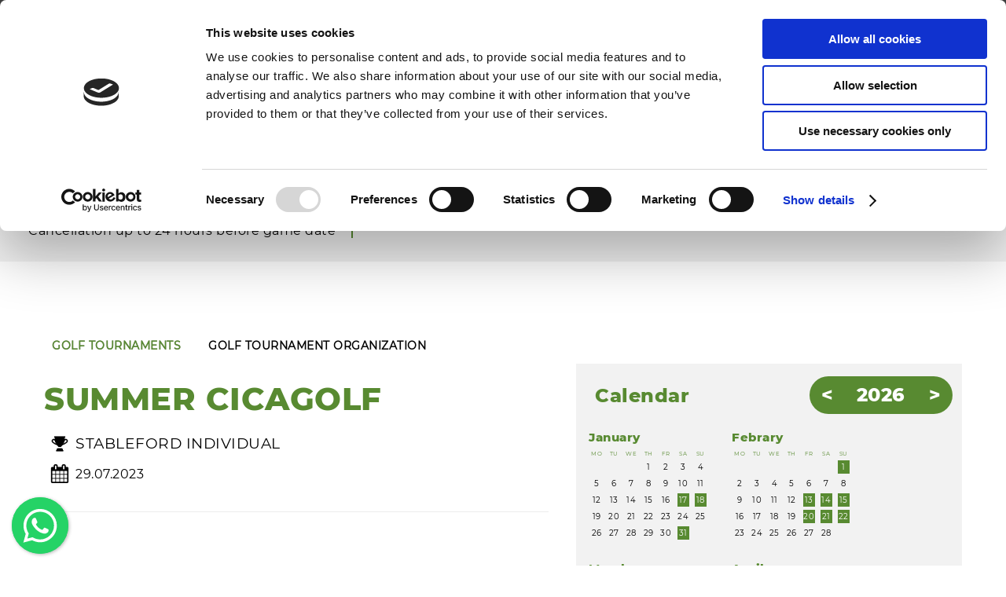

--- FILE ---
content_type: text/html; charset=UTF-8
request_url: https://golfdepals.com/en/golf-tournaments/summer-cicagolf.html
body_size: 16853
content:
<!DOCTYPE html>
<!--[if lt IE 7]> <html class="no-js lt-ie9 lt-ie8 lt-ie7"> <![endif]-->
<!--[if IE 7]> <html class="no-js lt-ie9 lt-ie8"> <![endif]-->
<!--[if IE 8]> <html class="no-js lt-ie9"> <![endif]-->
<!--[if gt IE 8]><!-->
<html class="no-js">
<!--<![endif]-->

<head>
<script async src="https://pagead2.googlesyndication.com/pagead/js/adsbygoogle.js?client=ca-pub-4813498802338358"
     crossorigin="anonymous"></script>
            <script id="Cookiebot" src="https://consent.cookiebot.com/uc.js" data-cbid="05ff3a67-207f-4379-9b6b-d6d7c31401ac" data-blockingmode="auto" data-culture="en" type="text/javascript"></script>
        <link rel="shortcut icon" type="image/x-icon" href="/favicon.ico">
    <meta charset="utf-8">
    <meta http-equiv="X-UA-Compatible" content="IE=edge,chrome=1">
    
<title>Summer Cicagolf 2023 · Stableford Individual - Golf de Pals Tournaments</title>
<meta content="www.6tems.com" name="author">

<meta name="Description" content="Summer Cicagolf Stableford Individual 29/07/2023 ">
<meta name="Keywords" content="">
	<meta name="robots" content="all">
<meta name="revisit-after" content="30 days">
<meta name="copyright" content="Copyright © - 6tems">
<meta name="google-site-verification" content="HaZTxe1CJ6xDyn80ngyxC-D-Ntfx0-hf-VBiV6kONnU" />

<meta property="og:url"           content="https://golfdepals.com/en/golf-tournaments/summer-cicagolf.html" />
<meta property="og:type"          content="website" />
<meta property="og:title"         content="Summer Cicagolf 2023 · Stableford Individual - Golf de Pals Tournaments" />
<meta property="og:description"   content="Summer Cicagolf Stableford Individual 29/07/2023 " />
<meta property="og:image"         content="" />
 
    <meta name="viewport" content="width=device-width">

    <link type="text/plain" rel="author" href="https://golfdepals.com/humans.txt" />

    
            <link rel="alternate" href="https://golfdepals.com/en/golf-tournaments/summer-cicagolf.html" hreflang="x-default" />
                <link rel="alternate" href="https://golfdepals.com/es/torneos-golf/cicagolf-verano_3.html" hreflang="es" />
                <link rel="alternate" href="https://golfdepals.com/ca/torneigs-golf/cicagolf-estiu_3.html" hreflang="ca" />
                <link rel="alternate" href="https://golfdepals.com/en/golf-tournaments/summer-cicagolf.html" hreflang="en" />
                <link rel="alternate" href="https://golfdepals.com/fr/tournois-golf/cicagolf-t.html" hreflang="fr" />
    
    <link href='https://fonts.googleapis.com/css?family=Oswald' rel='stylesheet' type='text/css'>
    <link rel="stylesheet" href="https://golfdepals.com/dist/main.css" />
    <link rel="stylesheet" href="https://golfdepals.com/css/override.css" />
    <style>
        .container.slope {
            display: flex;
            flex-direction: column;
            align-items: baseline;
        }

        .container.slope h2 {
            padding: 15px 0;
        }

        .container.slope a {
            margin: 10px 0;
        }
    </style>
    

    <!-- Google Tag Manager -->
   
    <!-- End Google Tag Manager -->
	
	<!-- GOOGLE ANALYTICS V4 -->
	
	<!-- /GOOGLE ANALYTICS V4 -->
	
	<!-- Google Tag Manager -->

	
    <script> 
    window.dataLayer = window.dataLayer || []; 
    function gtag(){dataLayer.push(arguments);} 
    gtag('js', new Date()); 
    gtag('config', 'AW-1011982188'); 
    </script>


    <!-- SHARETHIS-->
    <script type="text/javascript" src="//platform-api.sharethis.com/js/sharethis.js#property=594a4008bf0c3500119f6c32&product=inline-share-buttons" defer></script>

    <!-- TeePanel-->
    <script id="mcjs">
        ! function(c, h, i, m, p) {
            m = c.createElement(h), p = c.getElementsByTagName(h)[0], m.async = 1, m.src = i, p.parentNode.insertBefore(m, p)
        }(document, "script", "https://chimpstatic.com/mcjs-connected/js/users/edad2a48d1f4cf11917556523/168364209c1a574d44f205f3e.js");
    </script>
    <!-- TeePanel-->

    <script src="https://www.google.com/recaptcha/api.js" defer></script>
    <script src="https://golfdepals.com/lib/jquery-1.8.2.min.js"  data-cookieconsent='ignore'></script>
    <script src="https://golfdepals.com/lib/clicks-analytics.js" defer></script>
	
	<script src="https://golfdepals.com/dist/main.bundle.js" data-cookieconsent="ignore"></script>
    <script src="https://golfdepals.com/dist/no_home.bundle.js" data-cookieconsent="ignore"></script>

            <!-- Base 64 -->
        <script src="https://golfdepals.com/dist/base64.bundle.js" data-cookieconsent="ignore"></script>
    
            <script src="https://golfdepals.com/dist/calendari.bundle.js"></script>
    	
			<link rel="stylesheet" href="https://golfdepals.com/dist/shadowbox.css" />
        <script src="https://golfdepals.com/dist/shadowbox.bundle.js"></script>
    	
	<link rel="stylesheet" href="https://golfdepals.com/lib/whatsapp/floating-wpp.css" />
	<script src="https://golfdepals.com/lib/whatsapp/floating-wpp.js"></script>
	
	
		<link rel="stylesheet" href="https://golfdepals.com/dist/override.css" />
</head>

<body>
	<div class="book-menu">
        <div class="book-menu-content">
            <h4>BOOK</h4>
            <!-- <p>Welcome to the Golf de Pals booking platform. To start the reservation, select the sport you want:</p> -->
            <a href="https://open.imaster.golf/en/platjadepals/disponibilidad" class="book-menu-option" target="blank">
                <img src="https://golfdepals.com//img/ico-reservar-golf-white.svg" />
                BOOK GOLF            </a>
            <a href="https://open.imaster.golf/en/platjadepals/zonas/disponibilidad?idZ=2" class="book-menu-option" target="blank">
                <img src="https://golfdepals.com//img/ico-reservar-padel-white.svg" />
                BOOK                PADDLE            </a>
            <!-- <a href="https://open.imaster.golf/en/platjadepals/instalaciones/" class="book-menu-option" target="blank">
                <img src="https://golfdepals.com//img/ico-reserva-escola-white.svg" />
                BOOK                SCHOOL            </a> -->
			<a href="https://golfdepals.com/en/activities.html" class="book-menu-option">
                <img src="https://golfdepals.com//img/ico-reserva-escola-white.svg" />
                BOOK                ACTIVITIES            </a>
            <!-- <span>
                To book the school select                <br>
                "Track type: Classes"            </span> -->
            <button class="close-book-menu">
                <img src="https://golfdepals.com//img/ico-close.svg" />
            </button>
        </div>
	</div>
    <!--[if lt IE 7]>
            <p class="chromeframe">You are using an outdated browser. <a href="http://browsehappy.com/">Upgrade your browser today</a> or <a href="http://www.google.com/chromeframe/?redirect=true">install Google Chrome Frame</a> to better experience this site.</p>
        <![endif]-->
		
	<!-- Google Tag Manager (noscript) -->
	<noscript>
	height="0" width="0" style="display:none;visibility:hidden"></iframe></noscript>
	<!-- End Google Tag Manager (noscript) -->
		
	<script type="text/javascript">
	$(function () {
		var wpp_pop_msg = "Hello, how can we help you?";
		var wpp_msg = "Hello, I wanted information about GOLF DE PALS ";
		var url_base = "https://golfdepals.com/";

		$('#myWhatsapp').floatingWhatsApp({
			phone: '+34620339132',
			popupMessage: wpp_pop_msg,
			//position: 'right',
			message: wpp_msg,
			showPopup: true,
			showOnIE: false,
			headerTitle: 'Whatsapp!',
			headerColor: '#25d366',
			backgroundColor: '#25d366',
			buttonImage: '<img src="'+url_base+'lib/whatsapp/whatsapp.svg" />'
		});
	});
	</script>
    <div id="page" style="overflow: hidden;">
        
        <header id="header">
    <div class="top">
        <div class="container text dades">
            <span>Golf de Pals</span>
            <span>The Oldest golf course in La Costa Brava</span>
            <span><a href="tel:+34972667739">(+34) 972 667 739</a></span>
        </div>
        <div class="container text">
           <!--<a href="https://golfdepals.com/ca/info-accionistas.html">SHAREHOLDERS</a>-->
            <a href="https://golfdepals.com/en/gallery.html">Gallery</a>
			<a href="https://golfdepals.com/en/news.html">News</a>
            <a href="https://golfdepals.com/en/contact.html">Contact</a>
        </div>
        <div class="container">
            <div class="social">
				<a data-xarxa="instagram" href="https://www.instagram.com/golfdepals/" target="_blank" rel="nofollow"><img src="https://golfdepals.com/svg/instagram-16.svg" alt="Instagram Icon" style="width: 16px;"></a>
				<a data-xarxa="facebook" href="https://www.facebook.com/GolfPlatjadePals" target="_blank" rel="nofollow"><img src="https://golfdepals.com/svg/fb-16.svg" alt="Facbook Icon" style="width: 16px;"></a>
                <a data-xarxa="twitter" href="https://twitter.com/Golf_De_Pals" target="_blank" rel="nofollow"><img src="https://golfdepals.com/svg/tw-16.svg" alt="Twitter Icon" style="width: 16px;"></a>
				<a href="https://www.linkedin.com/company/golf-de-pals-sa/?viewAsMember=true" target="_blank" rel="nofollow">
					<img src="https://golfdepals.com/svg/linkedin.svg" alt="Linkedin" style="width: 16px;">
				</a>
                <a data-xarxa="youtube" href="https://www.youtube.com/channel/UCe4RqzrNpI2-AKNwhYgwolg" target="_blank" rel="nofollow"><img src="https://golfdepals.com/svg/youtube-16.svg" alt="Youtube Icon" style="width: 16px;"></a>

				<a href="mailto:info@golfdepals.com" rel="nofollow"><img src="https://golfdepals.com/svg/mail-16.svg" alt="Mail Icon" style="width: 16px;"></a>
				
            </div>
            <div class="lang">
									<a href="https://golfdepals.com/es/torneos-golf/cicagolf-verano_3.html" ><img alt="Español" src="https://golfdepals.com/img/cap_es.png"></a>
													<a href="https://golfdepals.com/ca/torneigs-golf/cicagolf-estiu_3.html" ><img alt="Català" src="https://golfdepals.com/img/cap_ca.png"></a>
													<a href="https://golfdepals.com/en/golf-tournaments/summer-cicagolf.html" ><img alt="English"src="https://golfdepals.com/img/cap_en.png"></a>
													<a href="https://golfdepals.com/fr/tournois-golf/cicagolf-t.html" ><img alt="Français" src="https://golfdepals.com/img/cap_fr.png"></a>
				            </div>
        </div>
    </div>
    <div class="menu" id="stickymenu">
    
        <div class="container logo">
            <a class="logohome" href="https://golfdepals.com/en/home.html"><img alt="Logo Golf de Pals" src="https://golfdepals.com//img/logo_new.svg"></a>
        </div>
        <div class="burger">
		
			
            <!-- <a class="btn btn-show-book-menu" href="#">BOOK</a> POPUP MENU MOBILE -->
				<a class="btn" href="https://open.teeone.golf/es/platjadepals" target="_blank">BOOK</a>
			<a id="linkmenuleft" class="georgia blau" href="#menu-left">&nbsp;</a>
        </div>
        
        <div class="container menu-items">
			<a  href="https://golfdepals.com/en/home.html">Home</a>
			<!-- El Camp -->			
			<a  href="https://golfdepals.com/en/golf-course-costa-brava.html">The Course</a>
			<!-- L'escola -->
			<a  href="https://golfdepals.com/en/golf-school.html">School</a>
			<!-- Competicions -->
			<a class="blau bold" href="https://golfdepals.com/en/golf-tournaments.html">Competitions</a>
			<!-- Tarifes -->
			<a  href="https://golfdepals.com/en/prices.html">Prices</a>
			<!-- Ofertes -->
			<a  href="https://golfdepals.com/en/golf-offers.html">offers</a>
			<!-- Entorn -->   
            <a  href="https://golfdepals.com/en/environment.html">Environment</a>
			<!-- Allotjaments (tipus) -->
            <a  href="https://golfdepals.com/en/golf-packages.html">Golf packages</a>
			
			<!-- Paddel -->
            <!--<a  href="https://golfdepals.com/en/paddle-pals-costa-brava.html">Paddle</a> -->
			
			<!-- Activitats -->
            <a  href="https://golfdepals.com/en/activities.html">ACTIVITIES</a>

			        </div>
    </div>
</header>


<nav id="menu-left">
    <ul>
        <li>
            <a href="https://golfdepals.com/en/home.html"><img alt="Logo golf de pals" src="https://golfdepals.com//img/logo_new.svg""></a>
        </li>
        <li>
            <a href="https://golfdepals.com/en/golf-course-costa-brava.html">The Course</a>
            <ul>
                <li>
                    <a href="https://golfdepals.com/en/golf-course-costa-brava.html">Golf course in the Costa Brava</a>
                </li>
                <li>
                    <a href="https://golfdepals.com/en/golf-course-costa-brava/hole-by-hole/1.html">Hole by Hole</a>
                </li>
                <li>
                    <a href="https://golfdepals.com/en/golf-course-costa-brava/score-card.html">Score Card / Slopes</a>
                </li>
                <li>
                    <a href="https://golfdepals.com/en/golf-course-costa-brava/golf-slope.html">Golf slope</a>
                </li>
				<li>
					<a href="https://golfdepals.com/en/golf-course-costa-brava/local-rules.html">
						Local Rules					</a>
				</li>
                <li>
                    <a href="https://golfdepals.com/en/golf-course-costa-brava/golf-services.html">Golf Services</a>
                </li>
            </ul>
        </li>
        <li>
            <a href="https://golfdepals.com/en/golf-school.html" >School</a>
            <ul>
                <li>
                    <a href="https://golfdepals.com/en/golf-school.html">Golf School</a>
                </li>
                <li>
                    <a href="https://golfdepals.com/en/golf-school/school-prices.html">Prices</a>
                </li>
                <li>
                    <a href="https://golfdepals.com/en/golf-school/golf-lessons.html">Golf & paddle lessons</a>
                </li>
            </ul>
        </li>    
        <li>
            <a href="https://golfdepals.com/en/golf-tournaments.html" >Competitions</a>
            <ul>
                <li>
					<a href="https://golfdepals.com/en/golf-tournaments.html">Golf tournaments</a>
                </li>
                <li>
                    <a href="https://golfdepals.com/en/golf-tournament-organization.html">Golf tournament organization </a>
                </li>
            </ul>
        </li>
        <li>
            <a href="https://golfdepals.com/en/prices.html" >Golf prices</a>
            <ul>
                <li>
                    <a href="https://golfdepals.com/en/prices.html" >Golf prices</a>
                </li>
                <li>
                    <a href="https://golfdepals.com/en/prices/golf-equipment-rental.html" >Material Rental</a>
                </li>
                <li>
                    <a href="https://golfdepals.com/en/golf-school/school-prices.html">Golf lessons prices</a>
                </li>
                <li>
					<a href="https://golfdepals.com/en/golf-offers.html" >Golf offers</a> 
                </li>
                <li>
					<a href="https://golfdepals.com/en/golf-offers/golf-memberships.html" >Golf memberships</a>
					<!-- <a href="https://golfdepals.com/en/prices/golf-memberships.html" >Golf memberships</a> -->
                </li>							
            </ul>
        </li>
        <li>
            <a href="https://golfdepals.com/en/environment.html">Environment</a>
            <ul>
                                                            <li>
							                            <a href="https://golfdepals.com/en/environment.html" >Pals</a>
                        </li>
                                            <li>
							                            <a href="https://golfdepals.com/en/environment/baix-empord.html" >Baix empordà</a>
                        </li>
                                            <li>
							                            <a href="https://golfdepals.com/en/environment/gastronomy.html" >Gastronomy</a>
                        </li>
                                            <li>
							                            <a href="https://golfdepals.com/en/environment/culture.html" >Culture</a>
                        </li>
                                            <li>
							                            <a href="https://golfdepals.com/en/environment/music.html" >Music</a>
                        </li>
                                            <li>
							                            <a href="https://golfdepals.com/en/environment/the-beaches.html" >The Beaches</a>
                        </li>
                                            <li>
							                            <a href="https://golfdepals.com/en/environment/weather.html" >Weather</a>
                        </li>
                                                    
            </ul>
        </li>
		<li>
			<a href="https://golfdepals.com/en/golf-packages.html">Golf packages</a>
			<ul>
									<li><a href="https://golfdepals.com/en/golf-packages/costa-brava-golf-hotels.html">GOLF HOTELS</a></li>
									<li><a href="https://golfdepals.com/en/golf-packages/costa-brava-golf-apartments.html">GOLF APARTMENTS</a></li>
									<li><a href="https://golfdepals.com/en/golf-packages/costa-brava-golf-villas.html">GOLF VILLAS</a></li>
							</ul>
		</li>
		<!-- <li><a href="https://golfdepals.com/en/paddle-pals-costa-brava.html">Paddle</a></li> -->
		<li><a href="https://golfdepals.com/en/activities.html">Activities</a></li>
		
        <li><a href="https://golfdepals.com/en/gallery.html">Gallery</a></li>
        <li><a href="https://golfdepals.com/en/news.html">News</a></li>
        <li><a href="https://golfdepals.com/ca/info-accionistas.html">Shareholders</a></li>
        <!--<li><a href="https://golfdepals.com//files/orden-dia-junta-golf-22-6-2022.pdf" target="_blank">Shareholders</a></li>-->
        <li><a href="https://golfdepals.com/en/contact.html">Contact</a></li>
        <div class="container">
            <div class="social">
                <a data-xarxa="instagram" href="https://www.instagram.com/golfdepals/" target="_blank" rel="nofollow"><img src="https://golfdepals.com/svg/instagram-16.svg" alt="Instagram Icon" style="width: 16px;"></a>
                <a data-xarxa="facebook" href="https://www.facebook.com/GolfPlatjadePals" target="_blank" rel="nofollow"><img src="https://golfdepals.com/svg/fb-16.svg" style="width: 16px;" rel="nofollow"></a>
                <a data-xarxa="twitter"  href="https://twitter.com/Golf_De_Pals" target="_blank" rel="nofollow"><img src="https://golfdepals.com/svg/tw-16.svg" style="width: 16px;"></a>
                <a href="https://www.linkedin.com/company/golf-de-pals-sa/?viewAsMember=true" target="_blank" rel="nofollow">
					<img src="https://golfdepals.com/svg/linkedin.svg" alt="Linkedin" style="width: 16px;">
				</a>
				<a data-xarxa="youtube" href="https://www.youtube.com/channel/UCe4RqzrNpI2-AKNwhYgwolg" target="_blank" rel="nofollow"><img src="https://golfdepals.com/svg/youtube-16.svg" style="width: 16px;"></a>
				<a href="mailto:info@golfdepals.com" ><img src="https://golfdepals.com/svg/mail-16.svg" style="width: 16px;"></a>
            </div>
            <div class="lang">
                <a href="https://golfdepals.com/ca/torneigs-golf/cicagolf-estiu_3.html" ><img alt="Català" src="https://golfdepals.com/img/cap_ca.png"></a>
                <a href="https://golfdepals.com/es/torneos-golf/cicagolf-verano_3.html" ><img alt="Español" src="https://golfdepals.com/img/cap_es.png"></a>
                <a href="https://golfdepals.com/en/golf-tournaments/summer-cicagolf.html" ><img alt="English"src="https://golfdepals.com/img/cap_en.png"></a>
                <a href="https://golfdepals.com/fr/tournois-golf/cicagolf-t.html" ><img alt="Français" src="https://golfdepals.com/img/cap_fr.png"></a>
            </div>
        </div>
		<div>
			<p style="font-size: 12px;text-align: center;"><a href="tel:+34972667739">(+34) 972 667 739</a><br>
			<a href="mailto:info@golfdepals.com" style="font-size: 12px;">info@golfdepals.com</a><br>
			C. del Golf, 162 • 17256 PALS<br>
			Girona • Spain</p>
		</div>
    </ul>
</nav>
<div class="home_slider" style="display: none;">
    	<div class="clear"></div>
		<div class="upper-banner">
		
<div class="booking-content">
	<div class="booking-options">
		<div class="booking-options-content">
			<a href="https://open.teeone.golf/en/platjadepals/disponibilidad" target="blank" class="active">
				<img src="https://golfdepals.com//img/ico-reservar-golf-white.svg" />
				<span class="little-text">BOOK <span class="big-text">GOLF</span></span>
			</a>
			<a href="https://open.teeone.golf/en/platjadepals/zonas/disponibilidad?idZ=2" target="blank">
				<img src="https://golfdepals.com//img/ico-reservar-padel-white.svg" />
				<span class="little-text">BOOK <span class="big-text">PADDLE</span></span>
			</a>
			<!-- <a href="https://open.imaster.golf/en/platjadepals/instalaciones/" target="blank">
				<img src="https://golfdepals.com//img/ico-reserva-escola-white.svg" />
				<span class="little-text">BOOK <span class="big-text">SCHOOL</span></span>
			</a> -->
			<a href="https://golfdepals.com/en/activities.html">
				<img src="https://golfdepals.com//img/ico-reserva-escola-white.svg" />
				<span class="little-text">BOOK <span class="big-text">ACTIVITIES</span></span>
			</a>
		</div>
	</div>
	<div class="booking" id="stickyBooking">
		<div class="text">
			<span>Book your Green Fees</span>
			<p><b>Best prices guaranteed</b></p>
			<div class="desc">Cancellation up to 24 hours before game date</div>
		</div>
		<form id="master-booking" action="https://open.teeone.golf/en/platjadepals/disponibilidad">
			<input type="hidden" name="idVP" value="2" />
			<input type="hidden" name="idVTO" value="-1" />
			<input id="master-booking-fecha" type="hidden" name="fecha" value="" />
			<div class="items">
				<div class="item data">
					<label>Date</label>
					<div style="position:relative;">
						<input type="text" id="datepicker">
						<label class="icon" for="datepicker">
							<img src="https://golfdepals.com/img/calendar-16.png" alt="">
						</label>
					</div>
				</div>
				<div class="item num">
					<label>Players</label>
					<select id="green" name="numJug">
						<option value="-1">All</option>
													<option value="1">1</option>
													<option value="2">2</option>
													<option value="3">3</option>
													<option value="4">4</option>
											</select> 
				</div>
				<div class="item num">
					<label>Hole</label>
					<select id="tee" name="rec">
																		<option value="2">18 holes</option>
																		<option value="3">9 holes am</option>
																		<option value="241">9 holes pm</option>
											</select> 
				</div>
			</div>
								
			<div class="boto">
				<input type="submit" value="BOOK NOW" >
			</div>
		</form>
	</div>
</div>	</div>
	<img class="img-capcalera lazyload" data-src="https://golfdepals.com/files/capcaleres-i-peus/head_comp.jpg" height="120px" />
				
					<div class="container second-menu">
			<div class="submenuimg">
				<a class="submenuactive" href="https://golfdepals.com/en/golf-tournaments.html">
					Golf tournaments				</a>
				<a class="" href="https://golfdepals.com/en/golf-tournament-organization.html">
					Golf tournament organization 				</a>
			</div>
			<div class="select">
				<select onChange="window.document.location.href=this.options[this.selectedIndex].value;" >
					<option selected value="https://golfdepals.com/en/golf-tournaments.html">Competitions</option>
					<option  value="https://golfdepals.com/en/golf-tournament-organization.html">Golf tournament organization </option>
				</select>
			</div>
		</div>
		
	</div>


<script>
    window.onscroll = function() {
        if (window.pageYOffset > header.offsetTop) {
            $('#stickymenu').addClass('sticky_header');
            // $('.logohome > img').css('width','50%');
            $('.logohome > img').css('padding','10px 0px;');
            $('.logohome > img').attr("src","https://golfdepals.com//img/logo-sticky_new.svg");
        } else {
            $('#stickymenu').removeClass('sticky_header');
            // $('.logohome > img').css('width','80%');
            $('.logohome > img').css('padding','0px 0px;');
            $('.logohome > img').attr("src","https://golfdepals.com//img/logo_new.svg");
        }
    };

    $(document).ready(function(){
        $('.home_slider').css('display','block');
    });
</script>        <div class="clear"></div>
        <div class="competicions">
    <section class="presentacio">
        <div class="container">
            <style>
.compdesc.mbot10px ul li {
    font-size: 14px;
    line-height: 20px;
    letter-spacing: 0.5px;
    color: #000;
    font-family: 'Montserrat';
}

.compdesc.mbot10px ul {
    padding-left: 20px;
}
</style>


<div class="compeesq ">
            <h1 class="titol">SUMMER CICAGOLF</h1>
		
                
		<div id="competicionsnoves" class="competicions">
			<div id="divnoves1" class="divnoves">
				<section>
											<div class="copa copa-inner" >
							<img src="https://golfdepals.com/img/trophy.png">
							<h3>STABLEFORD INDIVIDUAL</h3>
						</div>							
													<div class="row-cal">
														<div class="columna-cal">
																			<div class="cal">
											<img src="https://golfdepals.com/img/calendar.png">
											<span>29.07.2023</span>
										</div>
																	</div>
														</div>
													
											
						
									</section>
            </div>
		</div>
        
		
        
		
        		
		
        		<br>
		
        <div class="buttons">
                        
                    </div>

                                    
</div>            <div class="compedreta">
                <div class="titol">
                    <span>Calendar</span>
                                            <div>
                        <button class="fletxaesq" onclick="window.location.href='https://golfdepals.com/en/golf-tournaments.html?param3=2025'" ></button>
                        <span class="anycompeticio">2026</span>
                        <button class="fletxadreta"  onclick="window.location.href='https://golfdepals.com/en/golf-tournaments.html?param3=2027'" ></button>
                    </div>
                                    </div>
                	
<table width="100%" border="0" cellspacing="0" id="calend" cellpadding="0" class="fonsclar taula3mesosxfila" >
    <tr>
        <td valign="top" align="left">

            <table align="left" width="100%" border="0" cellspacing="2" cellpadding="0" style="margin-bottom:10px;">
                <tr>
                    <td class="pbot20px" valign="top"><table cellpadding="0" cellspacing="2" border="0" class="" align="left">
<tr><td></td><td colspan="7" align="center" class="caltitol">January</td><td></td></tr><tr><td></td>
<td class="diaset" style="padding-top:1px;padding-bottom:1px;">mo</td>
<td class="diaset" style="padding-top:1px;padding-bottom:1px;">tu</td>
<td class="diaset" style="padding-top:1px;padding-bottom:1px;">we</td>
<td class="diaset" style="padding-top:1px;padding-bottom:1px;">th</td>
<td class="diaset" style="padding-top:1px;padding-bottom:1px;">fr</td>
<td class="diaset" style="padding-top:1px;padding-bottom:1px;">sa</td>
<td class="diaset" style="padding-top:1px;padding-bottom:1px;">su</td>
</tr><tr><td width="10" class="">&nbsp;</td>
<td></td>
<td></td>
<td></td>
<td align="center" class=""><div class="diab2" id="697538aaa7a52">1</div></td>
<td align="center" class=""><div class="diab2" id="697538aaa7a97">2</div></td>
<td align="center" class=""><div class="diab2" id="697538aaa7ad2">3</div></td>
<td align="center" class=""><div class="diab2" id="697538aaa7b0c">4</div></td>
<td width="10" class="">&nbsp;</td></tr>
<tr><td width="10" class="">&nbsp;</td>
<td align="center" class=""><div class="diab2" id="697538aaa7b48">5</div></td>
<td align="center" class=""><div class="diab2" id="697538aaa7b65">6</div></td>
<td align="center" class=""><div class="diab2" id="697538aaa7ba6">7</div></td>
<td align="center" class=""><div class="diab2" id="697538aaa7bdf">8</div></td>
<td align="center" class=""><div class="diab2" id="697538aaa7c19">9</div></td>
<td align="center" class=""><div class="diab2" id="697538aaa7c52">10</div></td>
<td align="center" class=""><div class="diab2" id="697538aaa7c8c">11</div></td>
<td width="10" class="">&nbsp;</td></tr>
<tr><td width="10" class="">&nbsp;</td>
<td align="center" class=""><div class="diab2" id="697538aaa7cc6">12</div></td>
<td align="center" class=""><div class="diab2" id="697538aaa7d02">13</div></td>
<td align="center" class=""><div class="diab2" id="697538aaa7d3b">14</div></td>
<td align="center" class=""><div class="diab2" id="697538aaa7d74">15</div></td>
<td align="center" class=""><div class="diab2" id="697538aaa7dae">16</div></td>
<td align="center" class=""><div>
			<a style="cursor: pointer;display:block;" href="https://golfdepals.com/en/golf-tournaments/national-circuit-5th-category.html"  name="NATIONAL CIRCUIT 5TH CATEGORY" id="697538aaa7de7" class="diab2 compesel jTip">17</a></div></td>
<td align="center" class=""><div>
			<a style="cursor: pointer;display:block;" href="https://golfdepals.com/en/golf-tournaments/national-circuit-5th-category.html"  name="NATIONAL CIRCUIT 5TH CATEGORY" id="697538aaa7e27" class="diab2 compesel jTip">18</a></div></td>
<td width="10" class="">&nbsp;</td></tr>
<tr><td width="10" class="">&nbsp;</td>
<td align="center" class=""><div class="diab2" id="697538aaa7e63">19</div></td>
<td align="center" class=""><div class="diab2" id="697538aaa7e9c">20</div></td>
<td align="center" class=""><div class="diab2" id="697538aaa7ed5">21</div></td>
<td align="center" class=""><div class="diab2" id="697538aaa7f0f">22</div></td>
<td align="center" class=""><div class="diab2" id="697538aaa7f46">23</div></td>
<td align="center" class=""><div class="diab2" id="697538aaa7f8b">24</div></td>
<td align="center" class=""><div class="diab2" id="697538aaa7fc6">25</div></td>
<td width="10" class="">&nbsp;</td></tr>
<tr><td width="10" class="">&nbsp;</td>
<td align="center" class=""><div class="diab2" id="697538aaa8000">26</div></td>
<td align="center" class=""><div class="diab2" id="697538aaa8039">27</div></td>
<td align="center" class=""><div class="diab2" id="697538aaa8073">28</div></td>
<td align="center" class=""><div class="diab2" id="697538aaa80ac">29</div></td>
<td align="center" class=""><div class="diab2" id="697538aaa80e5">30</div></td>
<td align="center" class=""><div>
			<a style="cursor: pointer;display:block;" href="https://golfdepals.com/en/golf-tournaments/pals-mid-amateur-championship.html"  name="PALS MID-AMATEUR CHAMPIONSHIP" id="697538aaa811e" class="diab2 compesel jTip">31</a></div></td>
</table>
</td>
                    <td class="pbot20px" valign="top"><table cellpadding="0" cellspacing="2" border="0" class="" align="left">
<tr><td></td><td colspan="7" align="center" class="caltitol">Febrary</td><td></td></tr><tr><td></td>
<td class="diaset" style="padding-top:1px;padding-bottom:1px;">mo</td>
<td class="diaset" style="padding-top:1px;padding-bottom:1px;">tu</td>
<td class="diaset" style="padding-top:1px;padding-bottom:1px;">we</td>
<td class="diaset" style="padding-top:1px;padding-bottom:1px;">th</td>
<td class="diaset" style="padding-top:1px;padding-bottom:1px;">fr</td>
<td class="diaset" style="padding-top:1px;padding-bottom:1px;">sa</td>
<td class="diaset" style="padding-top:1px;padding-bottom:1px;">su</td>
</tr><tr><td width="10" class="">&nbsp;</td>
<td></td>
<td></td>
<td></td>
<td></td>
<td></td>
<td></td>
<td align="center" class=""><div>
			<a style="cursor: pointer;display:block;" href="https://golfdepals.com/en/golf-tournaments/pals-mid-amateur-championship.html"  name="PALS MID-AMATEUR CHAMPIONSHIP" id="697538aaa8160" class="diab2 compesel jTip" >1</a></div></td>
<td width="10" class="">&nbsp;</td></tr>
<tr><td width="10" class="">&nbsp;</td>
<td align="center" class=""><div class="diab2" id="697538aaa819c">2</div></td>
<td align="center" class=""><div class="diab2" id="697538aaa81d5">3</div></td>
<td align="center" class=""><div class="diab2" id="697538aaa820f">4</div></td>
<td align="center" class=""><div class="diab2" id="697538aaa8248">5</div></td>
<td align="center" class=""><div class="diab2" id="697538aaa8282">6</div></td>
<td align="center" class=""><div class="diab2" id="697538aaa82bb">7</div></td>
<td align="center" class=""><div class="diab2" id="697538aaa82f4">8</div></td>
<td width="10" class="">&nbsp;</td></tr>
<tr><td width="10" class="">&nbsp;</td>
<td align="center" class=""><div class="diab2" id="697538aaa832e">9</div></td>
<td align="center" class=""><div class="diab2" id="697538aaa8369">10</div></td>
<td align="center" class=""><div class="diab2" id="697538aaa83a2">11</div></td>
<td align="center" class=""><div class="diab2" id="697538aaa83db">12</div></td>
<td align="center" class=""><div>
			<a style="cursor: pointer;display:block;" href="https://golfdepals.com/en/golf-tournaments/pals-international-cup-wagr_1.html"  name="PALS INTERNATIONAL CUP WAGR" id="697538aaa8415" class="diab2 compesel jTip">13</a></div></td>
<td align="center" class=""><div>
			<a style="cursor: pointer;display:block;" href="https://golfdepals.com/en/golf-tournaments/pals-international-cup-wagr_1.html"  name="PALS INTERNATIONAL CUP WAGR" id="697538aaa844f" class="diab2 compesel jTip">14</a></div></td>
<td align="center" class=""><div>
			<a style="cursor: pointer;display:block;" href="https://golfdepals.com/en/golf-tournaments/pals-international-cup-wagr_1.html"  name="PALS INTERNATIONAL CUP WAGR" id="697538aaa848a" class="diab2 compesel jTip">15</a></div></td>
<td width="10" class="">&nbsp;</td></tr>
<tr><td width="10" class="">&nbsp;</td>
<td align="center" class=""><div class="diab2" id="697538aaa84c4">16</div></td>
<td align="center" class=""><div class="diab2" id="697538aaa84fe">17</div></td>
<td align="center" class=""><div class="diab2" id="697538aaa8537">18</div></td>
<td align="center" class=""><div class="diab2" id="697538aaa8570">19</div></td>
<td align="center" class=""><div>
			<a style="cursor: pointer;display:block;" href="https://golfdepals.com/en/golf-tournaments/cicagolf_8.html"  name="CICAGOLF" id="697538aaa85a9" class="diab2 compesel jTip">20</a></div></td>
<td align="center" class=""><div>
			<a style="cursor: pointer;display:block;" href="https://golfdepals.com/en/golf-tournaments/cicagolf_8.html"  name="CICAGOLF" id="697538aaa85e4" class="diab2 compesel jTip">21</a></div></td>
<td align="center" class=""><div>
			<a style="cursor: pointer;display:block;" href="https://golfdepals.com/en/golf-tournaments/cicagolf_8.html"  name="CICAGOLF" id="697538aaa861e" class="diab2 compesel jTip">22</a></div></td>
<td width="10" class="">&nbsp;</td></tr>
<tr><td width="10" class="">&nbsp;</td>
<td align="center" class=""><div class="diab2" id="697538aaa8659">23</div></td>
<td align="center" class=""><div class="diab2" id="697538aaa8692">24</div></td>
<td align="center" class=""><div class="diab2" id="697538aaa86cb">25</div></td>
<td align="center" class=""><div class="diab2" id="697538aaa8705">26</div></td>
<td align="center" class=""><div class="diab2" id="697538aaa8716">27</div></td>
<td align="center" class=""><div class="diab2" id="697538aaa8751">28</div></td>
</table>
</td>
                    <td class="pbot20px" valign="top"><table cellpadding="0" cellspacing="2" border="0" class="" align="left">
<tr><td></td><td colspan="7" align="center" class="caltitol">March</td><td></td></tr><tr><td></td>
<td class="diaset" style="padding-top:1px;padding-bottom:1px;">mo</td>
<td class="diaset" style="padding-top:1px;padding-bottom:1px;">tu</td>
<td class="diaset" style="padding-top:1px;padding-bottom:1px;">we</td>
<td class="diaset" style="padding-top:1px;padding-bottom:1px;">th</td>
<td class="diaset" style="padding-top:1px;padding-bottom:1px;">fr</td>
<td class="diaset" style="padding-top:1px;padding-bottom:1px;">sa</td>
<td class="diaset" style="padding-top:1px;padding-bottom:1px;">su</td>
</tr><tr><td width="10" class="">&nbsp;</td>
<td></td>
<td></td>
<td></td>
<td></td>
<td></td>
<td></td>
<td align="center" class=""><div class="diab2" id="697538aaa878f">1</div></td>
<td width="10" class="">&nbsp;</td></tr>
<tr><td width="10" class="">&nbsp;</td>
<td align="center" class=""><div class="diab2" id="697538aaa87ca">2</div></td>
<td align="center" class=""><div class="diab2" id="697538aaa8804">3</div></td>
<td align="center" class=""><div class="diab2" id="697538aaa883f">4</div></td>
<td align="center" class=""><div class="diab2" id="697538aaa8878">5</div></td>
<td align="center" class=""><div class="diab2" id="697538aaa88b1">6</div></td>
<td align="center" class=""><div class="diab2" id="697538aaa88eb">7</div></td>
<td align="center" class=""><div class="diab2" id="697538aaa8932">8</div></td>
<td width="10" class="">&nbsp;</td></tr>
<tr><td width="10" class="">&nbsp;</td>
<td align="center" class=""><div class="diab2" id="697538aaa8973">9</div></td>
<td align="center" class=""><div class="diab2" id="697538aaa89ad">10</div></td>
<td align="center" class=""><div class="diab2" id="697538aaa89e7">11</div></td>
<td align="center" class=""><div class="diab2" id="697538aaa8a20">12</div></td>
<td align="center" class=""><div class="diab2" id="697538aaa8a59">13</div></td>
<td align="center" class=""><div>
			<a style="cursor: pointer;display:block;" href="https://golfdepals.com/en/golf-tournaments/4-seasons-winter-tournament.html"  name="4 SEASONS WINTER TOURNAMENT" id="697538aaa8a93" class="diab2 compesel jTip">14</a></div></td>
<td align="center" class=""><div>
			<a style="cursor: pointer;display:block;" href="https://golfdepals.com/en/golf-tournaments/junior-baby-cup.html"  name="JUNIOR BABY CUP" id="697538aaa8acf" class="diab2 compesel jTip">15</a></div></td>
<td width="10" class="">&nbsp;</td></tr>
<tr><td width="10" class="">&nbsp;</td>
<td align="center" class=""><div class="diab2" id="697538aaa8afe">16</div></td>
<td align="center" class=""><div class="diab2" id="697538aaa8b3b">17</div></td>
<td align="center" class=""><div class="diab2" id="697538aaa8b74">18</div></td>
<td align="center" class=""><div class="diab2" id="697538aaa8bae">19</div></td>
<td align="center" class=""><div class="diab2" id="697538aaa8be7">20</div></td>
<td align="center" class=""><div class="diab2" id="697538aaa8c20">21</div></td>
<td align="center" class=""><div class="diab2" id="697538aaa8c59">22</div></td>
<td width="10" class="">&nbsp;</td></tr>
<tr><td width="10" class="">&nbsp;</td>
<td align="center" class=""><div class="diab2" id="697538aaa8c93">23</div></td>
<td align="center" class=""><div class="diab2" id="697538aaa8ccc">24</div></td>
<td align="center" class=""><div class="diab2" id="697538aaa8d05">25</div></td>
<td align="center" class=""><div class="diab2" id="697538aaa8d3f">26</div></td>
<td align="center" class=""><div class="diab2" id="697538aaa8d78">27</div></td>
<td align="center" class=""><div class="diab2" id="697538aaa8db1">28</div></td>
<td align="center" class=""><div class="diab2" id="697538aaa8dea">29</div></td>
<td width="10" class="">&nbsp;</td></tr>
<tr><td width="10" class="">&nbsp;</td>
<td align="center" class=""><div class="diab2" id="697538aaa8e24">30</div></td>
<td align="center" class=""><div class="diab2" id="697538aaa8e5d">31</div></td>
</table>
</td>
                </tr>
                <tr>
                    <td class="pbot20px" valign="top"><table cellpadding="0" cellspacing="2" border="0" class="" align="left">
<tr><td></td><td colspan="7" align="center" class="caltitol">April</td><td></td></tr><tr><td></td>
<td class="diaset" style="padding-top:1px;padding-bottom:1px;">mo</td>
<td class="diaset" style="padding-top:1px;padding-bottom:1px;">tu</td>
<td class="diaset" style="padding-top:1px;padding-bottom:1px;">we</td>
<td class="diaset" style="padding-top:1px;padding-bottom:1px;">th</td>
<td class="diaset" style="padding-top:1px;padding-bottom:1px;">fr</td>
<td class="diaset" style="padding-top:1px;padding-bottom:1px;">sa</td>
<td class="diaset" style="padding-top:1px;padding-bottom:1px;">su</td>
</tr><tr><td width="10" class="">&nbsp;</td>
<td></td>
<td></td>
<td align="center" class=""><div class="diab2" id="697538aaa8e9b">1</div></td>
<td align="center" class=""><div class="diab2" id="697538aaa8ed5">2</div></td>
<td align="center" class=""><div class="diab2" id="697538aaa8ee9">3</div></td>
<td align="center" class=""><div class="diab2" id="697538aaa8f22">4</div></td>
<td align="center" class=""><div class="diab2" id="697538aaa8f5c">5</div></td>
<td width="10" class="">&nbsp;</td></tr>
<tr><td width="10" class="">&nbsp;</td>
<td align="center" class=""><div class="diab2" id="697538aaa8f96">6</div></td>
<td align="center" class=""><div class="diab2" id="697538aaa8fd0">7</div></td>
<td align="center" class=""><div class="diab2" id="697538aaa9009">8</div></td>
<td align="center" class=""><div class="diab2" id="697538aaa9042">9</div></td>
<td align="center" class=""><div class="diab2" id="697538aaa907b">10</div></td>
<td align="center" class=""><div class="diab2" id="697538aaa90b5">11</div></td>
<td align="center" class=""><div class="diab2" id="697538aaa90ee">12</div></td>
<td width="10" class="">&nbsp;</td></tr>
<tr><td width="10" class="">&nbsp;</td>
<td align="center" class=""><div class="diab2" id="697538aaa9127">13</div></td>
<td align="center" class=""><div class="diab2" id="697538aaa9161">14</div></td>
<td align="center" class=""><div class="diab2" id="697538aaa91a6">15</div></td>
<td align="center" class=""><div class="diab2" id="697538aaa91e6">16</div></td>
<td align="center" class=""><div class="diab2" id="697538aaa9221">17</div></td>
<td align="center" class=""><div>
			<a style="cursor: pointer;display:block;" href="https://golfdepals.com/en/golf-tournaments/ii-oxygolf-tournament-khoen.html"  name="II OXYGOLF TOURNAMENT - KHOEN" id="697538aaa925a" class="diab2 compesel jTip">18</a></div></td>
<td align="center" class=""><div class="diab2" id="697538aaa9296">19</div></td>
<td width="10" class="">&nbsp;</td></tr>
<tr><td width="10" class="">&nbsp;</td>
<td align="center" class=""><div class="diab2" id="697538aaa92cf">20</div></td>
<td align="center" class=""><div class="diab2" id="697538aaa9309">21</div></td>
<td align="center" class=""><div class="diab2" id="697538aaa9342">22</div></td>
<td align="center" class=""><div class="diab2" id="697538aaa9388">23</div></td>
<td align="center" class=""><div>
			<a style="cursor: pointer;display:block;" href="https://golfdepals.com/en/golf-tournaments/matchgolf_9.html"  name="MATCHGOLF" id="697538aaa93c8" class="diab2 compesel jTip">24</a></div></td>
<td align="center" class=""><div>
			<a style="cursor: pointer;display:block;" href="https://golfdepals.com/en/golf-tournaments/matchgolf_9.html"  name="MATCHGOLF" id="697538aaa9405" class="diab2 compesel jTip">25</a></div></td>
<td align="center" class=""><div class="diab2" id="697538aaa943f">26</div></td>
<td width="10" class="">&nbsp;</td></tr>
<tr><td width="10" class="">&nbsp;</td>
<td align="center" class=""><div class="diab2" id="697538aaa947a">27</div></td>
<td align="center" class=""><div class="diab2" id="697538aaa94bf">28</div></td>
<td align="center" class=""><div class="diab2" id="697538aaa94ff">29</div></td>
<td align="center" class=""><div class="diab2" id="697538aaa953a">30</div></td>
</table>
</td>
                    <td class="pbot20px" valign="top"><table cellpadding="0" cellspacing="2" border="0" class="" align="left">
<tr><td></td><td colspan="7" align="center" class="caltitol">May</td><td></td></tr><tr><td></td>
<td class="diaset" style="padding-top:1px;padding-bottom:1px;">mo</td>
<td class="diaset" style="padding-top:1px;padding-bottom:1px;">tu</td>
<td class="diaset" style="padding-top:1px;padding-bottom:1px;">we</td>
<td class="diaset" style="padding-top:1px;padding-bottom:1px;">th</td>
<td class="diaset" style="padding-top:1px;padding-bottom:1px;">fr</td>
<td class="diaset" style="padding-top:1px;padding-bottom:1px;">sa</td>
<td class="diaset" style="padding-top:1px;padding-bottom:1px;">su</td>
</tr><tr><td width="10" class="">&nbsp;</td>
<td></td>
<td></td>
<td></td>
<td></td>
<td align="center" class=""><div class="diab2" id="697538aaa9579">1</div></td>
<td align="center" class=""><div class="diab2" id="697538aaa95b4">2</div></td>
<td align="center" class=""><div class="diab2" id="697538aaa95ef">3</div></td>
<td width="10" class="">&nbsp;</td></tr>
<tr><td width="10" class="">&nbsp;</td>
<td align="center" class=""><div class="diab2" id="697538aaa962a">4</div></td>
<td align="center" class=""><div class="diab2" id="697538aaa9663">5</div></td>
<td align="center" class=""><div class="diab2" id="697538aaa969d">6</div></td>
<td align="center" class=""><div class="diab2" id="697538aaa96b6">7</div></td>
<td align="center" class=""><div class="diab2" id="697538aaa96f2">8</div></td>
<td align="center" class=""><div>
			<a style="cursor: pointer;display:block;" href="https://golfdepals.com/en/golf-tournaments/spring-tournament-hotel-la-costa.html"  name="SPRING TOURNAMENT HOTEL LA COSTA" id="697538aaa972b" class="diab2 compesel jTip">9</a></div></td>
<td align="center" class=""><div class="diab2" id="697538aaa9768">10</div></td>
<td width="10" class="">&nbsp;</td></tr>
<tr><td width="10" class="">&nbsp;</td>
<td align="center" class=""><div class="diab2" id="697538aaa97a9">11</div></td>
<td align="center" class=""><div class="diab2" id="697538aaa97e4">12</div></td>
<td align="center" class=""><div class="diab2" id="697538aaa981d">13</div></td>
<td align="center" class=""><div class="diab2" id="697538aaa9856">14</div></td>
<td align="center" class=""><div class="diab2" id="697538aaa988f">15</div></td>
<td align="center" class=""><div class="diab2" id="697538aaa98c8">16</div></td>
<td align="center" class=""><div class="diab2" id="697538aaa9902">17</div></td>
<td width="10" class="">&nbsp;</td></tr>
<tr><td width="10" class="">&nbsp;</td>
<td align="center" class=""><div class="diab2" id="697538aaa993b">18</div></td>
<td align="center" class=""><div class="diab2" id="697538aaa9975">19</div></td>
<td align="center" class=""><div class="diab2" id="697538aaa99ae">20</div></td>
<td align="center" class=""><div class="diab2" id="697538aaa99e7">21</div></td>
<td align="center" class=""><div class="diab2" id="697538aaa9a20">22</div></td>
<td align="center" class=""><div class="diab2" id="697538aaa9a5a">23</div></td>
<td align="center" class=""><div class="diab2" id="697538aaa9a93">24</div></td>
<td width="10" class="">&nbsp;</td></tr>
<tr><td width="10" class="">&nbsp;</td>
<td align="center" class=""><div class="diab2" id="697538aaa9a9e">25</div></td>
<td align="center" class=""><div class="diab2" id="697538aaa9ad8">26</div></td>
<td align="center" class=""><div class="diab2" id="697538aaa9b11">27</div></td>
<td align="center" class=""><div class="diab2" id="697538aaa9b4b">28</div></td>
<td align="center" class=""><div class="diab2" id="697538aaa9b84">29</div></td>
<td align="center" class=""><div class="diab2" id="697538aaa9bbd">30</div></td>
<td align="center" class=""><div class="diab2" id="697538aaa9bf6">31</div></td>
<td width="10" class="">&nbsp;</td></tr>
</table>
</td>
                    <td class="pbot20px" valign="top"><table cellpadding="0" cellspacing="2" border="0" class="" align="left">
<tr><td></td><td colspan="7" align="center" class="caltitol">June</td><td></td></tr><tr><td></td>
<td class="diaset" style="padding-top:1px;padding-bottom:1px;">mo</td>
<td class="diaset" style="padding-top:1px;padding-bottom:1px;">tu</td>
<td class="diaset" style="padding-top:1px;padding-bottom:1px;">we</td>
<td class="diaset" style="padding-top:1px;padding-bottom:1px;">th</td>
<td class="diaset" style="padding-top:1px;padding-bottom:1px;">fr</td>
<td class="diaset" style="padding-top:1px;padding-bottom:1px;">sa</td>
<td class="diaset" style="padding-top:1px;padding-bottom:1px;">su</td>
</tr><tr><td width="10" class="">&nbsp;</td>
<td align="center" class=""><div class="diab2" id="697538aaa9c34">1</div></td>
<td align="center" class=""><div class="diab2" id="697538aaa9c6d">2</div></td>
<td align="center" class=""><div class="diab2" id="697538aaa9ca6">3</div></td>
<td align="center" class=""><div>
			<a style="cursor: pointer;display:block;" href="https://golfdepals.com/en/golf-tournaments/30th-womens-quadrangular-of-catalonia-2026.html"  name="30TH WOMEN’S QUADRANGULAR OF CATALONIA 2026" id="697538aaa9ce0" class="diab2 compesel jTip" >4</a></div></td>
<td align="center" class=""><div>
			<a style="cursor: pointer;display:block;" href="https://golfdepals.com/en/golf-tournaments/matchgolf-final_2.html"  name="MATCHGOLF FINAL" id="697538aaa9d1b" class="diab2 compesel jTip" >5</a></div></td>
<td align="center" class=""><div>
			<a style="cursor: pointer;display:block;" href="https://golfdepals.com/en/golf-tournaments/matchgolf-final_2.html"  name="MATCHGOLF FINAL" id="697538aaa9d56" class="diab2 compesel jTip" >6</a></div></td>
<td align="center" class=""><div class="diab2" id="697538aaa9d91">7</div></td>
<td width="10" class="">&nbsp;</td></tr>
<tr><td width="10" class="">&nbsp;</td>
<td align="center" class=""><div class="diab2" id="697538aaa9dcb">8</div></td>
<td align="center" class=""><div class="diab2" id="697538aaa9e05">9</div></td>
<td align="center" class=""><div class="diab2" id="697538aaa9e3e">10</div></td>
<td align="center" class=""><div class="diab2" id="697538aaa9e77">11</div></td>
<td align="center" class=""><div class="diab2" id="697538aaa9ee3">12</div></td>
<td align="center" class=""><div>
			<a style="cursor: pointer;display:block;" href="https://golfdepals.com/en/golf-tournaments/4-seasons-spring-tournament_1.html"  name="4 SEASONS SPRING TOURNAMENT" id="697538aaa9f25" class="diab2 compesel jTip">13</a></div></td>
<td align="center" class=""><div class="diab2" id="697538aaa9f62">14</div></td>
<td width="10" class="">&nbsp;</td></tr>
<tr><td width="10" class="">&nbsp;</td>
<td align="center" class=""><div class="diab2" id="697538aaa9f9d">15</div></td>
<td align="center" class=""><div class="diab2" id="697538aaa9fd6">16</div></td>
<td align="center" class=""><div class="diab2" id="697538aaaa010">17</div></td>
<td align="center" class=""><div class="diab2" id="697538aaaa04a">18</div></td>
<td align="center" class=""><div class="diab2" id="697538aaaa08b">19</div></td>
<td align="center" class=""><div class="diab2" id="697538aaaa0c5">20</div></td>
<td align="center" class=""><div class="diab2" id="697538aaaa0ff">21</div></td>
<td width="10" class="">&nbsp;</td></tr>
<tr><td width="10" class="">&nbsp;</td>
<td align="center" class=""><div class="diab2" id="697538aaaa13a">22</div></td>
<td align="center" class=""><div class="diab2" id="697538aaaa17d">23</div></td>
<td align="center" class=""><div class="diab2" id="697538aaaa1b7">24</div></td>
<td align="center" class=""><div class="diab2" id="697538aaaa1f0">25</div></td>
<td align="center" class=""><div class="diab2" id="697538aaaa229">26</div></td>
<td align="center" class=""><div class="diab2" id="697538aaaa263">27</div></td>
<td align="center" class=""><div class="diab2" id="697538aaaa275">28</div></td>
<td width="10" class="">&nbsp;</td></tr>
<tr><td width="10" class="">&nbsp;</td>
<td align="center" class=""><div class="diab2" id="697538aaaa2b8">29</div></td>
<td align="center" class=""><div class="diab2" id="697538aaaa2f6">30</div></td>
</table>
</td>
                </tr>
                <tr>
                    <td class="pbot20px" valign="top"><table cellpadding="0" cellspacing="2" border="0" class="" align="left">
<tr><td></td><td colspan="7" align="center" class="caltitol">July</td><td></td></tr><tr><td></td>
<td class="diaset" style="padding-top:1px;padding-bottom:1px;">mo</td>
<td class="diaset" style="padding-top:1px;padding-bottom:1px;">tu</td>
<td class="diaset" style="padding-top:1px;padding-bottom:1px;">we</td>
<td class="diaset" style="padding-top:1px;padding-bottom:1px;">th</td>
<td class="diaset" style="padding-top:1px;padding-bottom:1px;">fr</td>
<td class="diaset" style="padding-top:1px;padding-bottom:1px;">sa</td>
<td class="diaset" style="padding-top:1px;padding-bottom:1px;">su</td>
</tr><tr><td width="10" class="">&nbsp;</td>
<td></td>
<td></td>
<td align="center" class=""><div class="diab2" id="697538aaaa336">1</div></td>
<td align="center" class=""><div class="diab2" id="697538aaaa36f">2</div></td>
<td align="center" class=""><div class="diab2" id="697538aaaa3a9">3</div></td>
<td align="center" class=""><div class="diab2" id="697538aaaa3e2">4</div></td>
<td align="center" class=""><div class="diab2" id="697538aaaa41b">5</div></td>
<td width="10" class="">&nbsp;</td></tr>
<tr><td width="10" class="">&nbsp;</td>
<td align="center" class=""><div class="diab2" id="697538aaaa456">6</div></td>
<td align="center" class=""><div class="diab2" id="697538aaaa48f">7</div></td>
<td align="center" class=""><div class="diab2" id="697538aaaa4c8">8</div></td>
<td align="center" class=""><div class="diab2" id="697538aaaa502">9</div></td>
<td align="center" class=""><div>
			<a style="cursor: pointer;display:block;" href="https://golfdepals.com/en/golf-tournaments/cicagolf_7.html"  name="CICAGOLF" id="697538aaaa53d" class="diab2 compesel jTip">10</a></div></td>
<td align="center" class=""><div>
			<a style="cursor: pointer;display:block;" href="https://golfdepals.com/en/golf-tournaments/cicagolf_7.html"  name="CICAGOLF" id="697538aaaa57d" class="diab2 compesel jTip">11</a></div></td>
<td align="center" class=""><div class="diab2" id="697538aaaa5b7">12</div></td>
<td width="10" class="">&nbsp;</td></tr>
<tr><td width="10" class="">&nbsp;</td>
<td align="center" class=""><div class="diab2" id="697538aaaa5f1">13</div></td>
<td align="center" class=""><div class="diab2" id="697538aaaa62a">14</div></td>
<td align="center" class=""><div class="diab2" id="697538aaaa659">15</div></td>
<td align="center" class=""><div class="diab2" id="697538aaaa693">16</div></td>
<td align="center" class=""><div class="diab2" id="697538aaaa6cc">17</div></td>
<td align="center" class=""><div class="diab2" id="697538aaaa705">18</div></td>
<td align="center" class=""><div class="diab2" id="697538aaaa73e">19</div></td>
<td width="10" class="">&nbsp;</td></tr>
<tr><td width="10" class="">&nbsp;</td>
<td align="center" class=""><div class="diab2" id="697538aaaa778">20</div></td>
<td align="center" class=""><div class="diab2" id="697538aaaa7b1">21</div></td>
<td align="center" class=""><div class="diab2" id="697538aaaa7ea">22</div></td>
<td align="center" class=""><div class="diab2" id="697538aaaa824">23</div></td>
<td align="center" class=""><div class="diab2" id="697538aaaa846">24</div></td>
<td align="center" class=""><div class="diab2" id="697538aaaa884">25</div></td>
<td align="center" class=""><div class="diab2" id="697538aaaa8bd">26</div></td>
<td width="10" class="">&nbsp;</td></tr>
<tr><td width="10" class="">&nbsp;</td>
<td align="center" class=""><div class="diab2" id="697538aaaa8f7">27</div></td>
<td align="center" class=""><div class="diab2" id="697538aaaa930">28</div></td>
<td align="center" class=""><div class="diab2" id="697538aaaa969">29</div></td>
<td align="center" class=""><div class="diab2" id="697538aaaa9a3">30</div></td>
<td align="center" class=""><div class="diab2" id="697538aaaa9dc">31</div></td>
</table>
</td>
                    <td class="pbot20px" valign="top"><table cellpadding="0" cellspacing="2" border="0" class="" align="left">
<tr><td></td><td colspan="7" align="center" class="caltitol">August</td><td></td></tr><tr><td></td>
<td class="diaset" style="padding-top:1px;padding-bottom:1px;">mo</td>
<td class="diaset" style="padding-top:1px;padding-bottom:1px;">tu</td>
<td class="diaset" style="padding-top:1px;padding-bottom:1px;">we</td>
<td class="diaset" style="padding-top:1px;padding-bottom:1px;">th</td>
<td class="diaset" style="padding-top:1px;padding-bottom:1px;">fr</td>
<td class="diaset" style="padding-top:1px;padding-bottom:1px;">sa</td>
<td class="diaset" style="padding-top:1px;padding-bottom:1px;">su</td>
</tr><tr><td width="10" class="">&nbsp;</td>
<td></td>
<td></td>
<td></td>
<td></td>
<td></td>
<td align="center" class=""><div class="diab2" id="697538aaaaa1a">1</div></td>
<td align="center" class=""><div class="diab2" id="697538aaaaa3e">2</div></td>
<td width="10" class="">&nbsp;</td></tr>
<tr><td width="10" class="">&nbsp;</td>
<td align="center" class=""><div class="diab2" id="697538aaaaa7b">3</div></td>
<td align="center" class=""><div class="diab2" id="697538aaaaab4">4</div></td>
<td align="center" class=""><div>
			<a style="cursor: pointer;display:block;" href="https://golfdepals.com/en/golf-tournaments/golf-party_4.html"  name="GOLF PARTY" id="697538aaaaaee" class="diab2 compesel jTip">5</a></div></td>
<td align="center" class=""><div class="diab2" id="697538aaaab29">6</div></td>
<td align="center" class=""><div class="diab2" id="697538aaaab62">7</div></td>
<td align="center" class=""><div class="diab2" id="697538aaaab9c">8</div></td>
<td align="center" class=""><div class="diab2" id="697538aaaabd9">9</div></td>
<td width="10" class="">&nbsp;</td></tr>
<tr><td width="10" class="">&nbsp;</td>
<td align="center" class=""><div class="diab2" id="697538aaaac12">10</div></td>
<td align="center" class=""><div class="diab2" id="697538aaaac67">11</div></td>
<td align="center" class=""><div>
			<a style="cursor: pointer;display:block;" href="https://golfdepals.com/en/golf-tournaments/open-llafranc-tbc.html"  name="OPEN LLAFRANC TBC" id="697538aaaaca8" class="diab2 compesel jTip">12</a></div></td>
<td align="center" class=""><div class="diab2" id="697538aaaace5">13</div></td>
<td align="center" class=""><div class="diab2" id="697538aaaad1f">14</div></td>
<td align="center" class=""><div>
			<a style="cursor: pointer;display:block;" href="https://golfdepals.com/en/golf-tournaments/cm-under-armour.html"  name="CM UNDER ARMOUR" id="697538aaaad58" class="diab2 compesel jTip">15</a></div></td>
<td align="center" class=""><div class="diab2" id="697538aaaad93">16</div></td>
<td width="10" class="">&nbsp;</td></tr>
<tr><td width="10" class="">&nbsp;</td>
<td align="center" class=""><div class="diab2" id="697538aaaadcd">17</div></td>
<td align="center" class=""><div class="diab2" id="697538aaaae08">18</div></td>
<td align="center" class=""><div class="diab2" id="697538aaaae29">19</div></td>
<td align="center" class=""><div class="diab2" id="697538aaaae64">20</div></td>
<td align="center" class=""><div class="diab2" id="697538aaaae9d">21</div></td>
<td align="center" class=""><div>
			<a style="cursor: pointer;display:block;" href="https://golfdepals.com/en/golf-tournaments/4-seasons-summer-tournament-by-toa-shoes.html"  name="4 SEASONS SUMMER TOURNAMENT BY TOA SHOES" id="697538aaaaed7" class="diab2 compesel jTip">22</a></div></td>
<td align="center" class=""><div class="diab2" id="697538aaaaf12">23</div></td>
<td width="10" class="">&nbsp;</td></tr>
<tr><td width="10" class="">&nbsp;</td>
<td align="center" class=""><div class="diab2" id="697538aaaaf4c">24</div></td>
<td align="center" class=""><div class="diab2" id="697538aaaaf86">25</div></td>
<td align="center" class=""><div class="diab2" id="697538aaaafbf">26</div></td>
<td align="center" class=""><div class="diab2" id="697538aaaaff8">27</div></td>
<td align="center" class=""><div>
			<a style="cursor: pointer;display:block;" href="https://golfdepals.com/en/golf-tournaments/galaxy-cup.html"  name="GALAXY CUP" id="697538aaab032" class="diab2 compesel jTip">28</a></div></td>
<td align="center" class=""><div>
			<a style="cursor: pointer;display:block;" href="https://golfdepals.com/en/golf-tournaments/galaxy-cup.html"  name="GALAXY CUP" id="697538aaab06d" class="diab2 compesel jTip">29</a></div></td>
<td align="center" class=""><div>
			<a style="cursor: pointer;display:block;" href="https://golfdepals.com/en/golf-tournaments/galaxy-cup.html"  name="GALAXY CUP" id="697538aaab0a7" class="diab2 compesel jTip">30</a></div></td>
<td width="10" class="">&nbsp;</td></tr>
<tr><td width="10" class="">&nbsp;</td>
<td align="center" class=""><div class="diab2" id="697538aaab0e1">31</div></td>
</table>
</td>
                    <td class="pbot20px" valign="top"><table cellpadding="0" cellspacing="2" border="0" class="" align="left">
<tr><td></td><td colspan="7" align="center" class="caltitol">September</td><td></td></tr><tr><td></td>
<td class="diaset" style="padding-top:1px;padding-bottom:1px;">mo</td>
<td class="diaset" style="padding-top:1px;padding-bottom:1px;">tu</td>
<td class="diaset" style="padding-top:1px;padding-bottom:1px;">we</td>
<td class="diaset" style="padding-top:1px;padding-bottom:1px;">th</td>
<td class="diaset" style="padding-top:1px;padding-bottom:1px;">fr</td>
<td class="diaset" style="padding-top:1px;padding-bottom:1px;">sa</td>
<td class="diaset" style="padding-top:1px;padding-bottom:1px;">su</td>
</tr><tr><td width="10" class="">&nbsp;</td>
<td></td>
<td align="center" class=""><div class="diab2" id="697538aaab120">1</div></td>
<td align="center" class=""><div class="diab2" id="697538aaab159">2</div></td>
<td align="center" class=""><div class="diab2" id="697538aaab196">3</div></td>
<td align="center" class=""><div class="diab2" id="697538aaab1cf">4</div></td>
<td align="center" class=""><div class="diab2" id="697538aaab209">5</div></td>
<td align="center" class=""><div class="diab2" id="697538aaab247">6</div></td>
<td width="10" class="">&nbsp;</td></tr>
<tr><td width="10" class="">&nbsp;</td>
<td align="center" class=""><div class="diab2" id="697538aaab281">7</div></td>
<td align="center" class=""><div class="diab2" id="697538aaab2bb">8</div></td>
<td align="center" class=""><div class="diab2" id="697538aaab2f4">9</div></td>
<td align="center" class=""><div class="diab2" id="697538aaab32d">10</div></td>
<td align="center" class=""><div>
			<a style="cursor: pointer;display:block;" href="https://golfdepals.com/en/golf-tournaments/60th-anniversary-golf-de-pals-tournament.html"  name="60TH ANNIVERSARY GOLF DE PALS TOURNAMENT" id="697538aaab367" class="diab2 compesel jTip">11</a></div></td>
<td align="center" class=""><div class="diab2" id="697538aaab3a1">12</div></td>
<td align="center" class=""><div class="diab2" id="697538aaab3db">13</div></td>
<td width="10" class="">&nbsp;</td></tr>
<tr><td width="10" class="">&nbsp;</td>
<td align="center" class=""><div class="diab2" id="697538aaab415">14</div></td>
<td align="center" class=""><div class="diab2" id="697538aaab44e">15</div></td>
<td align="center" class=""><div class="diab2" id="697538aaab487">16</div></td>
<td align="center" class=""><div class="diab2" id="697538aaab4c0">17</div></td>
<td align="center" class=""><div class="diab2" id="697538aaab4fa">18</div></td>
<td align="center" class=""><div class="diab2" id="697538aaab533">19</div></td>
<td align="center" class=""><div class="diab2" id="697538aaab56c">20</div></td>
<td width="10" class="">&nbsp;</td></tr>
<tr><td width="10" class="">&nbsp;</td>
<td align="center" class=""><div class="diab2" id="697538aaab5a6">21</div></td>
<td align="center" class=""><div class="diab2" id="697538aaab5df">22</div></td>
<td align="center" class=""><div class="diab2" id="697538aaab5f6">23</div></td>
<td align="center" class=""><div class="diab2" id="697538aaab630">24</div></td>
<td align="center" class=""><div class="diab2" id="697538aaab669">25</div></td>
<td align="center" class=""><div class="diab2" id="697538aaab6a2">26</div></td>
<td align="center" class=""><div>
			<a style="cursor: pointer;display:block;" href="https://golfdepals.com/en/golf-tournaments/catalonia-cup-5th-category-final.html"  name="CATALONIA CUP 5TH CATEGORY – FINAL" id="697538aaab6db" class="diab2 compesel jTip">27</a></div></td>
<td width="10" class="">&nbsp;</td></tr>
<tr><td width="10" class="">&nbsp;</td>
<td align="center" class=""><div class="diab2" id="697538aaab717">28</div></td>
<td align="center" class=""><div class="diab2" id="697538aaab750">29</div></td>
<td align="center" class=""><div class="diab2" id="697538aaab789">30</div></td>
</table>
</td>
                </tr>
                <tr>
                    <td class="pbot20px" valign="top"><table cellpadding="0" cellspacing="2" border="0" class="" align="left">
<tr><td></td><td colspan="7" align="center" class="caltitol">October</td><td></td></tr><tr><td></td>
<td class="diaset" style="padding-top:1px;padding-bottom:1px;">mo</td>
<td class="diaset" style="padding-top:1px;padding-bottom:1px;">tu</td>
<td class="diaset" style="padding-top:1px;padding-bottom:1px;">we</td>
<td class="diaset" style="padding-top:1px;padding-bottom:1px;">th</td>
<td class="diaset" style="padding-top:1px;padding-bottom:1px;">fr</td>
<td class="diaset" style="padding-top:1px;padding-bottom:1px;">sa</td>
<td class="diaset" style="padding-top:1px;padding-bottom:1px;">su</td>
</tr><tr><td width="10" class="">&nbsp;</td>
<td></td>
<td></td>
<td></td>
<td align="center" class=""><div class="diab2" id="697538aaab7c7">1</div></td>
<td align="center" class=""><div>
			<a style="cursor: pointer;display:block;" href="https://golfdepals.com/en/golf-tournaments/galaxy-golf_4.html"  name="GALAXY GOLF" id="697538aaab801" class="diab2 compesel jTip" >2</a></div></td>
<td align="center" class=""><div>
			<a style="cursor: pointer;display:block;" href="https://golfdepals.com/en/golf-tournaments/galaxy-golf_4.html"  name="GALAXY GOLF" id="697538aaab83c" class="diab2 compesel jTip" >3</a></div></td>
<td align="center" class=""><div>
			<a style="cursor: pointer;display:block;" href="https://golfdepals.com/en/golf-tournaments/galaxy-golf_4.html"  name="GALAXY GOLF" id="697538aaab876" class="diab2 compesel jTip" >4</a></div></td>
<td width="10" class="">&nbsp;</td></tr>
<tr><td width="10" class="">&nbsp;</td>
<td align="center" class=""><div class="diab2" id="697538aaab8b1">5</div></td>
<td align="center" class=""><div class="diab2" id="697538aaab8eb">6</div></td>
<td align="center" class=""><div class="diab2" id="697538aaab924">7</div></td>
<td align="center" class=""><div class="diab2" id="697538aaab95d">8</div></td>
<td align="center" class=""><div class="diab2" id="697538aaab997">9</div></td>
<td align="center" class=""><div>
			<a style="cursor: pointer;display:block;" href="https://golfdepals.com/en/golf-tournaments/autumn-tournament-hotel-la-costa.html"  name="AUTUMN TOURNAMENT – HOTEL LA COSTA" id="697538aaab9d0" class="diab2 compesel jTip">10</a></div></td>
<td align="center" class=""><div class="diab2" id="697538aaab9de">11</div></td>
<td width="10" class="">&nbsp;</td></tr>
<tr><td width="10" class="">&nbsp;</td>
<td align="center" class=""><div class="diab2" id="697538aaaba1a">12</div></td>
<td align="center" class=""><div class="diab2" id="697538aaaba54">13</div></td>
<td align="center" class=""><div class="diab2" id="697538aaaba8d">14</div></td>
<td align="center" class=""><div class="diab2" id="697538aaabac6">15</div></td>
<td align="center" class=""><div class="diab2" id="697538aaabb00">16</div></td>
<td align="center" class=""><div class="diab2" id="697538aaabb39">17</div></td>
<td align="center" class=""><div class="diab2" id="697538aaabb73">18</div></td>
<td width="10" class="">&nbsp;</td></tr>
<tr><td width="10" class="">&nbsp;</td>
<td align="center" class=""><div class="diab2" id="697538aaabbae">19</div></td>
<td align="center" class=""><div class="diab2" id="697538aaabbe9">20</div></td>
<td align="center" class=""><div class="diab2" id="697538aaabc23">21</div></td>
<td align="center" class=""><div class="diab2" id="697538aaabc5c">22</div></td>
<td align="center" class=""><div class="diab2" id="697538aaabc96">23</div></td>
<td align="center" class=""><div class="diab2" id="697538aaabccf">24</div></td>
<td align="center" class=""><div class="diab2" id="697538aaabd08">25</div></td>
<td width="10" class="">&nbsp;</td></tr>
<tr><td width="10" class="">&nbsp;</td>
<td align="center" class=""><div class="diab2" id="697538aaabd42">26</div></td>
<td align="center" class=""><div class="diab2" id="697538aaabd7b">27</div></td>
<td align="center" class=""><div class="diab2" id="697538aaabdb5">28</div></td>
<td align="center" class=""><div class="diab2" id="697538aaabdc8">29</div></td>
<td align="center" class=""><div class="diab2" id="697538aaabe01">30</div></td>
<td align="center" class=""><div>
			<a style="cursor: pointer;display:block;" href="https://golfdepals.com/en/golf-tournaments/four-seasons-autumn-tournament.html"  name="FOUR SEASONS AUTUMN TOURNAMENT" id="697538aaabe3b" class="diab2 compesel jTip">31</a></div></td>
</table>
</td>
                    <td class="pbot20px" valign="top"><table cellpadding="0" cellspacing="2" border="0" class="" align="left">
<tr><td></td><td colspan="7" align="center" class="caltitol">November</td><td></td></tr><tr><td></td>
<td class="diaset" style="padding-top:1px;padding-bottom:1px;">mo</td>
<td class="diaset" style="padding-top:1px;padding-bottom:1px;">tu</td>
<td class="diaset" style="padding-top:1px;padding-bottom:1px;">we</td>
<td class="diaset" style="padding-top:1px;padding-bottom:1px;">th</td>
<td class="diaset" style="padding-top:1px;padding-bottom:1px;">fr</td>
<td class="diaset" style="padding-top:1px;padding-bottom:1px;">sa</td>
<td class="diaset" style="padding-top:1px;padding-bottom:1px;">su</td>
</tr><tr><td width="10" class="">&nbsp;</td>
<td></td>
<td></td>
<td></td>
<td></td>
<td></td>
<td></td>
<td align="center" class=""><div class="diab2" id="697538aaabe7d">1</div></td>
<td width="10" class="">&nbsp;</td></tr>
<tr><td width="10" class="">&nbsp;</td>
<td align="center" class=""><div class="diab2" id="697538aaabeb8">2</div></td>
<td align="center" class=""><div class="diab2" id="697538aaabef1">3</div></td>
<td align="center" class=""><div class="diab2" id="697538aaabf2a">4</div></td>
<td align="center" class=""><div class="diab2" id="697538aaabf64">5</div></td>
<td align="center" class=""><div class="diab2" id="697538aaabf9d">6</div></td>
<td align="center" class=""><div class="diab2" id="697538aaabfd6">7</div></td>
<td align="center" class=""><div class="diab2" id="697538aaac00f">8</div></td>
<td width="10" class="">&nbsp;</td></tr>
<tr><td width="10" class="">&nbsp;</td>
<td align="center" class=""><div class="diab2" id="697538aaac049">9</div></td>
<td align="center" class=""><div class="diab2" id="697538aaac082">10</div></td>
<td align="center" class=""><div>
			<a style="cursor: pointer;display:block;" href="https://golfdepals.com/en/golf-tournaments/segolfcat.html"  name="SEGOLFCAT" id="697538aaac0bc" class="diab2 compesel jTip">11</a></div></td>
<td align="center" class=""><div class="diab2" id="697538aaac0f7">12</div></td>
<td align="center" class=""><div class="diab2" id="697538aaac130">13</div></td>
<td align="center" class=""><div class="diab2" id="697538aaac16a">14</div></td>
<td align="center" class=""><div class="diab2" id="697538aaac1a3">15</div></td>
<td width="10" class="">&nbsp;</td></tr>
<tr><td width="10" class="">&nbsp;</td>
<td align="center" class=""><div class="diab2" id="697538aaac1ae">16</div></td>
<td align="center" class=""><div class="diab2" id="697538aaac1e8">17</div></td>
<td align="center" class=""><div class="diab2" id="697538aaac221">18</div></td>
<td align="center" class=""><div class="diab2" id="697538aaac25a">19</div></td>
<td align="center" class=""><div class="diab2" id="697538aaac294">20</div></td>
<td align="center" class=""><div>
			<a style="cursor: pointer;display:block;" href="https://golfdepals.com/en/golf-tournaments/final-4-seasons-tournament-golf-de-pals.html"  name="FINAL 4 SEASONS TOURNAMENT GOLF DE PALS" id="697538aaac2cd" class="diab2 compesel jTip">21</a></div></td>
<td align="center" class=""><div class="diab2" id="697538aaac308">22</div></td>
<td width="10" class="">&nbsp;</td></tr>
<tr><td width="10" class="">&nbsp;</td>
<td align="center" class=""><div class="diab2" id="697538aaac341">23</div></td>
<td align="center" class=""><div class="diab2" id="697538aaac37b">24</div></td>
<td align="center" class=""><div class="diab2" id="697538aaac3b4">25</div></td>
<td align="center" class=""><div class="diab2" id="697538aaac3ed">26</div></td>
<td align="center" class=""><div class="diab2" id="697538aaac427">27</div></td>
<td align="center" class=""><div class="diab2" id="697538aaac460">28</div></td>
<td align="center" class=""><div class="diab2" id="697538aaac499">29</div></td>
<td width="10" class="">&nbsp;</td></tr>
<tr><td width="10" class="">&nbsp;</td>
<td align="center" class=""><div class="diab2" id="697538aaac4d2">30</div></td>
</table>
</td>
                    <td class="pbot20px" valign="top"><table cellpadding="0" cellspacing="2" border="0" class="" align="left">
<tr><td></td><td colspan="7" align="center" class="caltitol">December</td><td></td></tr><tr><td></td>
<td class="diaset" style="padding-top:1px;padding-bottom:1px;">mo</td>
<td class="diaset" style="padding-top:1px;padding-bottom:1px;">tu</td>
<td class="diaset" style="padding-top:1px;padding-bottom:1px;">we</td>
<td class="diaset" style="padding-top:1px;padding-bottom:1px;">th</td>
<td class="diaset" style="padding-top:1px;padding-bottom:1px;">fr</td>
<td class="diaset" style="padding-top:1px;padding-bottom:1px;">sa</td>
<td class="diaset" style="padding-top:1px;padding-bottom:1px;">su</td>
</tr><tr><td width="10" class="">&nbsp;</td>
<td></td>
<td align="center" class=""><div class="diab2" id="697538aaac510">1</div></td>
<td align="center" class=""><div class="diab2" id="697538aaac54c">2</div></td>
<td align="center" class=""><div class="diab2" id="697538aaac585">3</div></td>
<td align="center" class=""><div class="diab2" id="697538aaac596">4</div></td>
<td align="center" class=""><div class="diab2" id="697538aaac5d6">5</div></td>
<td align="center" class=""><div class="diab2" id="697538aaac612">6</div></td>
<td width="10" class="">&nbsp;</td></tr>
<tr><td width="10" class="">&nbsp;</td>
<td align="center" class=""><div class="diab2" id="697538aaac64e">7</div></td>
<td align="center" class=""><div class="diab2" id="697538aaac687">8</div></td>
<td align="center" class=""><div class="diab2" id="697538aaac6c1">9</div></td>
<td align="center" class=""><div class="diab2" id="697538aaac6fa">10</div></td>
<td align="center" class=""><div class="diab2" id="697538aaac733">11</div></td>
<td align="center" class=""><div>
			<a style="cursor: pointer;display:block;" href="https://golfdepals.com/en/golf-tournaments/christmas-tournament-golf-de-pals_1.html"  name="CHRISTMAS TOURNAMENT GOLF DE PALS" id="697538aaac76e" class="diab2 compesel jTip">12</a></div></td>
<td align="center" class=""><div class="diab2" id="697538aaac7b3">13</div></td>
<td width="10" class="">&nbsp;</td></tr>
<tr><td width="10" class="">&nbsp;</td>
<td align="center" class=""><div class="diab2" id="697538aaac7ed">14</div></td>
<td align="center" class=""><div class="diab2" id="697538aaac827">15</div></td>
<td align="center" class=""><div class="diab2" id="697538aaac860">16</div></td>
<td align="center" class=""><div class="diab2" id="697538aaac899">17</div></td>
<td align="center" class=""><div class="diab2" id="697538aaac8d3">18</div></td>
<td align="center" class=""><div class="diab2" id="697538aaac90c">19</div></td>
<td align="center" class=""><div class="diab2" id="697538aaac945">20</div></td>
<td width="10" class="">&nbsp;</td></tr>
<tr><td width="10" class="">&nbsp;</td>
<td align="center" class=""><div class="diab2" id="697538aaac97e">21</div></td>
<td align="center" class=""><div class="diab2" id="697538aaac9ba">22</div></td>
<td align="center" class=""><div class="diab2" id="697538aaac9f4">23</div></td>
<td align="center" class=""><div class="diab2" id="697538aaaca2d">24</div></td>
<td align="center" class=""><div class="diab2" id="697538aaaca66">25</div></td>
<td align="center" class=""><div class="diab2" id="697538aaacaa0">26</div></td>
<td align="center" class=""><div class="diab2" id="697538aaacad9">27</div></td>
<td width="10" class="">&nbsp;</td></tr>
<tr><td width="10" class="">&nbsp;</td>
<td align="center" class=""><div class="diab2" id="697538aaacb13">28</div></td>
<td align="center" class=""><div class="diab2" id="697538aaacb4c">29</div></td>
<td align="center" class=""><div class="diab2" id="697538aaacb85">30</div></td>
<td align="center" class=""><div class="diab2" id="697538aaacbbe">31</div></td>
</table>
</td>
                </tr>
            </table>		     							
        </td>
        <td>
        </td>
    </tr>

</table>
<table width="100%" border="0" cellspacing="0" id="calend" cellpadding="0" class="fonsclar taula2mesosxfila" >
    <tr>
        <td valign="top" align="left">

            <table align="left" width="100%" border="0" cellspacing="2" cellpadding="0" style="margin-bottom:10px;">
                <tr>
                    <td class="pbot20px" valign="top"><table cellpadding="0" cellspacing="2" border="0" class="" align="left">
<tr><td></td><td colspan="7" align="center" class="caltitol">January</td><td></td></tr><tr><td></td>
<td class="diaset" style="padding-top:1px;padding-bottom:1px;">mo</td>
<td class="diaset" style="padding-top:1px;padding-bottom:1px;">tu</td>
<td class="diaset" style="padding-top:1px;padding-bottom:1px;">we</td>
<td class="diaset" style="padding-top:1px;padding-bottom:1px;">th</td>
<td class="diaset" style="padding-top:1px;padding-bottom:1px;">fr</td>
<td class="diaset" style="padding-top:1px;padding-bottom:1px;">sa</td>
<td class="diaset" style="padding-top:1px;padding-bottom:1px;">su</td>
</tr><tr><td width="10" class="">&nbsp;</td>
<td></td>
<td></td>
<td></td>
<td align="center" class=""><div class="diab2" id="697538aaacc00">1</div></td>
<td align="center" class=""><div class="diab2" id="697538aaacc4c">2</div></td>
<td align="center" class=""><div class="diab2" id="697538aaacc8d">3</div></td>
<td align="center" class=""><div class="diab2" id="697538aaaccc8">4</div></td>
<td width="10" class="">&nbsp;</td></tr>
<tr><td width="10" class="">&nbsp;</td>
<td align="center" class=""><div class="diab2" id="697538aaacd03">5</div></td>
<td align="center" class=""><div class="diab2" id="697538aaacd3d">6</div></td>
<td align="center" class=""><div class="diab2" id="697538aaacd66">7</div></td>
<td align="center" class=""><div class="diab2" id="697538aaacda1">8</div></td>
<td align="center" class=""><div class="diab2" id="697538aaacdda">9</div></td>
<td align="center" class=""><div class="diab2" id="697538aaace14">10</div></td>
<td align="center" class=""><div class="diab2" id="697538aaace4d">11</div></td>
<td width="10" class="">&nbsp;</td></tr>
<tr><td width="10" class="">&nbsp;</td>
<td align="center" class=""><div class="diab2" id="697538aaace87">12</div></td>
<td align="center" class=""><div class="diab2" id="697538aaacec0">13</div></td>
<td align="center" class=""><div class="diab2" id="697538aaacef9">14</div></td>
<td align="center" class=""><div class="diab2" id="697538aaacf32">15</div></td>
<td align="center" class=""><div class="diab2" id="697538aaacf6b">16</div></td>
<td align="center" class=""><div>
			<a style="cursor: pointer;display:block;" href="https://golfdepals.com/en/golf-tournaments/national-circuit-5th-category.html"  name="NATIONAL CIRCUIT 5TH CATEGORY" id="697538aaacfa4" class="diab2 compesel jTip">17</a></div></td>
<td align="center" class=""><div>
			<a style="cursor: pointer;display:block;" href="https://golfdepals.com/en/golf-tournaments/national-circuit-5th-category.html"  name="NATIONAL CIRCUIT 5TH CATEGORY" id="697538aaacfe1" class="diab2 compesel jTip">18</a></div></td>
<td width="10" class="">&nbsp;</td></tr>
<tr><td width="10" class="">&nbsp;</td>
<td align="center" class=""><div class="diab2" id="697538aaad01c">19</div></td>
<td align="center" class=""><div class="diab2" id="697538aaad055">20</div></td>
<td align="center" class=""><div class="diab2" id="697538aaad08f">21</div></td>
<td align="center" class=""><div class="diab2" id="697538aaad0c8">22</div></td>
<td align="center" class=""><div class="diab2" id="697538aaad101">23</div></td>
<td align="center" class=""><div class="diab2" id="697538aaad13a">24</div></td>
<td align="center" class=""><div class="diab2" id="697538aaad150">25</div></td>
<td width="10" class="">&nbsp;</td></tr>
<tr><td width="10" class="">&nbsp;</td>
<td align="center" class=""><div class="diab2" id="697538aaad18a">26</div></td>
<td align="center" class=""><div class="diab2" id="697538aaad1c3">27</div></td>
<td align="center" class=""><div class="diab2" id="697538aaad1fd">28</div></td>
<td align="center" class=""><div class="diab2" id="697538aaad236">29</div></td>
<td align="center" class=""><div class="diab2" id="697538aaad27a">30</div></td>
<td align="center" class=""><div>
			<a style="cursor: pointer;display:block;" href="https://golfdepals.com/en/golf-tournaments/pals-mid-amateur-championship.html"  name="PALS MID-AMATEUR CHAMPIONSHIP" id="697538aaad2ba" class="diab2 compesel jTip">31</a></div></td>
</table>
</td>
                    <td class="pbot20px" valign="top"><table cellpadding="0" cellspacing="2" border="0" class="" align="left">
<tr><td></td><td colspan="7" align="center" class="caltitol">Febrary</td><td></td></tr><tr><td></td>
<td class="diaset" style="padding-top:1px;padding-bottom:1px;">mo</td>
<td class="diaset" style="padding-top:1px;padding-bottom:1px;">tu</td>
<td class="diaset" style="padding-top:1px;padding-bottom:1px;">we</td>
<td class="diaset" style="padding-top:1px;padding-bottom:1px;">th</td>
<td class="diaset" style="padding-top:1px;padding-bottom:1px;">fr</td>
<td class="diaset" style="padding-top:1px;padding-bottom:1px;">sa</td>
<td class="diaset" style="padding-top:1px;padding-bottom:1px;">su</td>
</tr><tr><td width="10" class="">&nbsp;</td>
<td></td>
<td></td>
<td></td>
<td></td>
<td></td>
<td></td>
<td align="center" class=""><div>
			<a style="cursor: pointer;display:block;" href="https://golfdepals.com/en/golf-tournaments/pals-mid-amateur-championship.html"  name="PALS MID-AMATEUR CHAMPIONSHIP" id="697538aaad2ff" class="diab2 compesel jTip" >1</a></div></td>
<td width="10" class="">&nbsp;</td></tr>
<tr><td width="10" class="">&nbsp;</td>
<td align="center" class=""><div class="diab2" id="697538aaad33b">2</div></td>
<td align="center" class=""><div class="diab2" id="697538aaad375">3</div></td>
<td align="center" class=""><div class="diab2" id="697538aaad3af">4</div></td>
<td align="center" class=""><div class="diab2" id="697538aaad3e8">5</div></td>
<td align="center" class=""><div class="diab2" id="697538aaad422">6</div></td>
<td align="center" class=""><div class="diab2" id="697538aaad45b">7</div></td>
<td align="center" class=""><div class="diab2" id="697538aaad494">8</div></td>
<td width="10" class="">&nbsp;</td></tr>
<tr><td width="10" class="">&nbsp;</td>
<td align="center" class=""><div class="diab2" id="697538aaad4ce">9</div></td>
<td align="center" class=""><div class="diab2" id="697538aaad509">10</div></td>
<td align="center" class=""><div class="diab2" id="697538aaad537">11</div></td>
<td align="center" class=""><div class="diab2" id="697538aaad573">12</div></td>
<td align="center" class=""><div>
			<a style="cursor: pointer;display:block;" href="https://golfdepals.com/en/golf-tournaments/pals-international-cup-wagr_1.html"  name="PALS INTERNATIONAL CUP WAGR" id="697538aaad5ac" class="diab2 compesel jTip">13</a></div></td>
<td align="center" class=""><div>
			<a style="cursor: pointer;display:block;" href="https://golfdepals.com/en/golf-tournaments/pals-international-cup-wagr_1.html"  name="PALS INTERNATIONAL CUP WAGR" id="697538aaad5e8" class="diab2 compesel jTip">14</a></div></td>
<td align="center" class=""><div>
			<a style="cursor: pointer;display:block;" href="https://golfdepals.com/en/golf-tournaments/pals-international-cup-wagr_1.html"  name="PALS INTERNATIONAL CUP WAGR" id="697538aaad626" class="diab2 compesel jTip">15</a></div></td>
<td width="10" class="">&nbsp;</td></tr>
<tr><td width="10" class="">&nbsp;</td>
<td align="center" class=""><div class="diab2" id="697538aaad668">16</div></td>
<td align="center" class=""><div class="diab2" id="697538aaad6a3">17</div></td>
<td align="center" class=""><div class="diab2" id="697538aaad6dc">18</div></td>
<td align="center" class=""><div class="diab2" id="697538aaad716">19</div></td>
<td align="center" class=""><div>
			<a style="cursor: pointer;display:block;" href="https://golfdepals.com/en/golf-tournaments/cicagolf_8.html"  name="CICAGOLF" id="697538aaad74f" class="diab2 compesel jTip">20</a></div></td>
<td align="center" class=""><div>
			<a style="cursor: pointer;display:block;" href="https://golfdepals.com/en/golf-tournaments/cicagolf_8.html"  name="CICAGOLF" id="697538aaad78b" class="diab2 compesel jTip">21</a></div></td>
<td align="center" class=""><div>
			<a style="cursor: pointer;display:block;" href="https://golfdepals.com/en/golf-tournaments/cicagolf_8.html"  name="CICAGOLF" id="697538aaad7c5" class="diab2 compesel jTip">22</a></div></td>
<td width="10" class="">&nbsp;</td></tr>
<tr><td width="10" class="">&nbsp;</td>
<td align="center" class=""><div class="diab2" id="697538aaad800">23</div></td>
<td align="center" class=""><div class="diab2" id="697538aaad839">24</div></td>
<td align="center" class=""><div class="diab2" id="697538aaad873">25</div></td>
<td align="center" class=""><div class="diab2" id="697538aaad8ad">26</div></td>
<td align="center" class=""><div class="diab2" id="697538aaad8e6">27</div></td>
<td align="center" class=""><div class="diab2" id="697538aaad91e">28</div></td>
</table>
</td>
                </tr>
                <tr>
                    <td class="pbot20px" valign="top"><table cellpadding="0" cellspacing="2" border="0" class="" align="left">
<tr><td></td><td colspan="7" align="center" class="caltitol">March</td><td></td></tr><tr><td></td>
<td class="diaset" style="padding-top:1px;padding-bottom:1px;">mo</td>
<td class="diaset" style="padding-top:1px;padding-bottom:1px;">tu</td>
<td class="diaset" style="padding-top:1px;padding-bottom:1px;">we</td>
<td class="diaset" style="padding-top:1px;padding-bottom:1px;">th</td>
<td class="diaset" style="padding-top:1px;padding-bottom:1px;">fr</td>
<td class="diaset" style="padding-top:1px;padding-bottom:1px;">sa</td>
<td class="diaset" style="padding-top:1px;padding-bottom:1px;">su</td>
</tr><tr><td width="10" class="">&nbsp;</td>
<td></td>
<td></td>
<td></td>
<td></td>
<td></td>
<td></td>
<td align="center" class=""><div class="diab2" id="697538aaad963">1</div></td>
<td width="10" class="">&nbsp;</td></tr>
<tr><td width="10" class="">&nbsp;</td>
<td align="center" class=""><div class="diab2" id="697538aaad99e">2</div></td>
<td align="center" class=""><div class="diab2" id="697538aaad9d7">3</div></td>
<td align="center" class=""><div class="diab2" id="697538aaada11">4</div></td>
<td align="center" class=""><div class="diab2" id="697538aaada4a">5</div></td>
<td align="center" class=""><div class="diab2" id="697538aaada83">6</div></td>
<td align="center" class=""><div class="diab2" id="697538aaadabc">7</div></td>
<td align="center" class=""><div class="diab2" id="697538aaadaf6">8</div></td>
<td width="10" class="">&nbsp;</td></tr>
<tr><td width="10" class="">&nbsp;</td>
<td align="center" class=""><div class="diab2" id="697538aaadb31">9</div></td>
<td align="center" class=""><div class="diab2" id="697538aaadb6c">10</div></td>
<td align="center" class=""><div class="diab2" id="697538aaadba5">11</div></td>
<td align="center" class=""><div class="diab2" id="697538aaadbdf">12</div></td>
<td align="center" class=""><div class="diab2" id="697538aaadc18">13</div></td>
<td align="center" class=""><div>
			<a style="cursor: pointer;display:block;" href="https://golfdepals.com/en/golf-tournaments/4-seasons-winter-tournament.html"  name="4 SEASONS WINTER TOURNAMENT" id="697538aaadc51" class="diab2 compesel jTip">14</a></div></td>
<td align="center" class=""><div>
			<a style="cursor: pointer;display:block;" href="https://golfdepals.com/en/golf-tournaments/junior-baby-cup.html"  name="JUNIOR BABY CUP" id="697538aaadc8c" class="diab2 compesel jTip">15</a></div></td>
<td width="10" class="">&nbsp;</td></tr>
<tr><td width="10" class="">&nbsp;</td>
<td align="center" class=""><div class="diab2" id="697538aaadcc8">16</div></td>
<td align="center" class=""><div class="diab2" id="697538aaadd01">17</div></td>
<td align="center" class=""><div class="diab2" id="697538aaadd40">18</div></td>
<td align="center" class=""><div class="diab2" id="697538aaadd82">19</div></td>
<td align="center" class=""><div class="diab2" id="697538aaaddbd">20</div></td>
<td align="center" class=""><div class="diab2" id="697538aaaddf6">21</div></td>
<td align="center" class=""><div class="diab2" id="697538aaade2f">22</div></td>
<td width="10" class="">&nbsp;</td></tr>
<tr><td width="10" class="">&nbsp;</td>
<td align="center" class=""><div class="diab2" id="697538aaade69">23</div></td>
<td align="center" class=""><div class="diab2" id="697538aaadea2">24</div></td>
<td align="center" class=""><div class="diab2" id="697538aaadedb">25</div></td>
<td align="center" class=""><div class="diab2" id="697538aaadf15">26</div></td>
<td align="center" class=""><div class="diab2" id="697538aaadf4e">27</div></td>
<td align="center" class=""><div class="diab2" id="697538aaadf87">28</div></td>
<td align="center" class=""><div class="diab2" id="697538aaadfc0">29</div></td>
<td width="10" class="">&nbsp;</td></tr>
<tr><td width="10" class="">&nbsp;</td>
<td align="center" class=""><div class="diab2" id="697538aaadfd3">30</div></td>
<td align="center" class=""><div class="diab2" id="697538aaae00c">31</div></td>
</table>
</td>
                    <td class="pbot20px" valign="top"><table cellpadding="0" cellspacing="2" border="0" class="" align="left">
<tr><td></td><td colspan="7" align="center" class="caltitol">April</td><td></td></tr><tr><td></td>
<td class="diaset" style="padding-top:1px;padding-bottom:1px;">mo</td>
<td class="diaset" style="padding-top:1px;padding-bottom:1px;">tu</td>
<td class="diaset" style="padding-top:1px;padding-bottom:1px;">we</td>
<td class="diaset" style="padding-top:1px;padding-bottom:1px;">th</td>
<td class="diaset" style="padding-top:1px;padding-bottom:1px;">fr</td>
<td class="diaset" style="padding-top:1px;padding-bottom:1px;">sa</td>
<td class="diaset" style="padding-top:1px;padding-bottom:1px;">su</td>
</tr><tr><td width="10" class="">&nbsp;</td>
<td></td>
<td></td>
<td align="center" class=""><div class="diab2" id="697538aaae04d">1</div></td>
<td align="center" class=""><div class="diab2" id="697538aaae087">2</div></td>
<td align="center" class=""><div class="diab2" id="697538aaae0c7">3</div></td>
<td align="center" class=""><div class="diab2" id="697538aaae0f0">4</div></td>
<td align="center" class=""><div class="diab2" id="697538aaae12a">5</div></td>
<td width="10" class="">&nbsp;</td></tr>
<tr><td width="10" class="">&nbsp;</td>
<td align="center" class=""><div class="diab2" id="697538aaae164">6</div></td>
<td align="center" class=""><div class="diab2" id="697538aaae19d">7</div></td>
<td align="center" class=""><div class="diab2" id="697538aaae1d7">8</div></td>
<td align="center" class=""><div class="diab2" id="697538aaae211">9</div></td>
<td align="center" class=""><div class="diab2" id="697538aaae250">10</div></td>
<td align="center" class=""><div class="diab2" id="697538aaae289">11</div></td>
<td align="center" class=""><div class="diab2" id="697538aaae2c3">12</div></td>
<td width="10" class="">&nbsp;</td></tr>
<tr><td width="10" class="">&nbsp;</td>
<td align="center" class=""><div class="diab2" id="697538aaae2fd">13</div></td>
<td align="center" class=""><div class="diab2" id="697538aaae336">14</div></td>
<td align="center" class=""><div class="diab2" id="697538aaae36f">15</div></td>
<td align="center" class=""><div class="diab2" id="697538aaae3a8">16</div></td>
<td align="center" class=""><div class="diab2" id="697538aaae3e2">17</div></td>
<td align="center" class=""><div>
			<a style="cursor: pointer;display:block;" href="https://golfdepals.com/en/golf-tournaments/ii-oxygolf-tournament-khoen.html"  name="II OXYGOLF TOURNAMENT - KHOEN" id="697538aaae41c" class="diab2 compesel jTip">18</a></div></td>
<td align="center" class=""><div class="diab2" id="697538aaae45f">19</div></td>
<td width="10" class="">&nbsp;</td></tr>
<tr><td width="10" class="">&nbsp;</td>
<td align="center" class=""><div class="diab2" id="697538aaae49a">20</div></td>
<td align="center" class=""><div class="diab2" id="697538aaae4d4">21</div></td>
<td align="center" class=""><div class="diab2" id="697538aaae510">22</div></td>
<td align="center" class=""><div class="diab2" id="697538aaae549">23</div></td>
<td align="center" class=""><div>
			<a style="cursor: pointer;display:block;" href="https://golfdepals.com/en/golf-tournaments/matchgolf_9.html"  name="MATCHGOLF" id="697538aaae583" class="diab2 compesel jTip">24</a></div></td>
<td align="center" class=""><div>
			<a style="cursor: pointer;display:block;" href="https://golfdepals.com/en/golf-tournaments/matchgolf_9.html"  name="MATCHGOLF" id="697538aaae5be" class="diab2 compesel jTip">25</a></div></td>
<td align="center" class=""><div class="diab2" id="697538aaae5f8">26</div></td>
<td width="10" class="">&nbsp;</td></tr>
<tr><td width="10" class="">&nbsp;</td>
<td align="center" class=""><div class="diab2" id="697538aaae632">27</div></td>
<td align="center" class=""><div class="diab2" id="697538aaae66b">28</div></td>
<td align="center" class=""><div class="diab2" id="697538aaae6a4">29</div></td>
<td align="center" class=""><div class="diab2" id="697538aaae6de">30</div></td>
</table>
</td>
                </tr>
                <tr>
                    <td class="pbot20px" valign="top"><table cellpadding="0" cellspacing="2" border="0" class="" align="left">
<tr><td></td><td colspan="7" align="center" class="caltitol">May</td><td></td></tr><tr><td></td>
<td class="diaset" style="padding-top:1px;padding-bottom:1px;">mo</td>
<td class="diaset" style="padding-top:1px;padding-bottom:1px;">tu</td>
<td class="diaset" style="padding-top:1px;padding-bottom:1px;">we</td>
<td class="diaset" style="padding-top:1px;padding-bottom:1px;">th</td>
<td class="diaset" style="padding-top:1px;padding-bottom:1px;">fr</td>
<td class="diaset" style="padding-top:1px;padding-bottom:1px;">sa</td>
<td class="diaset" style="padding-top:1px;padding-bottom:1px;">su</td>
</tr><tr><td width="10" class="">&nbsp;</td>
<td></td>
<td></td>
<td></td>
<td></td>
<td align="center" class=""><div class="diab2" id="697538aaae71e">1</div></td>
<td align="center" class=""><div class="diab2" id="697538aaae758">2</div></td>
<td align="center" class=""><div class="diab2" id="697538aaae791">3</div></td>
<td width="10" class="">&nbsp;</td></tr>
<tr><td width="10" class="">&nbsp;</td>
<td align="center" class=""><div class="diab2" id="697538aaae7cb">4</div></td>
<td align="center" class=""><div class="diab2" id="697538aaae806">5</div></td>
<td align="center" class=""><div class="diab2" id="697538aaae842">6</div></td>
<td align="center" class=""><div class="diab2" id="697538aaae87b">7</div></td>
<td align="center" class=""><div class="diab2" id="697538aaae8b4">8</div></td>
<td align="center" class=""><div>
			<a style="cursor: pointer;display:block;" href="https://golfdepals.com/en/golf-tournaments/spring-tournament-hotel-la-costa.html"  name="SPRING TOURNAMENT HOTEL LA COSTA" id="697538aaae8c2" class="diab2 compesel jTip">9</a></div></td>
<td align="center" class=""><div class="diab2" id="697538aaae907">10</div></td>
<td width="10" class="">&nbsp;</td></tr>
<tr><td width="10" class="">&nbsp;</td>
<td align="center" class=""><div class="diab2" id="697538aaae946">11</div></td>
<td align="center" class=""><div class="diab2" id="697538aaae986">12</div></td>
<td align="center" class=""><div class="diab2" id="697538aaae9c0">13</div></td>
<td align="center" class=""><div class="diab2" id="697538aaae9f9">14</div></td>
<td align="center" class=""><div class="diab2" id="697538aaaea32">15</div></td>
<td align="center" class=""><div class="diab2" id="697538aaaea6c">16</div></td>
<td align="center" class=""><div class="diab2" id="697538aaaeaa5">17</div></td>
<td width="10" class="">&nbsp;</td></tr>
<tr><td width="10" class="">&nbsp;</td>
<td align="center" class=""><div class="diab2" id="697538aaaeadf">18</div></td>
<td align="center" class=""><div class="diab2" id="697538aaaeb18">19</div></td>
<td align="center" class=""><div class="diab2" id="697538aaaeb52">20</div></td>
<td align="center" class=""><div class="diab2" id="697538aaaeb8b">21</div></td>
<td align="center" class=""><div class="diab2" id="697538aaaebc4">22</div></td>
<td align="center" class=""><div class="diab2" id="697538aaaebfd">23</div></td>
<td align="center" class=""><div class="diab2" id="697538aaaec37">24</div></td>
<td width="10" class="">&nbsp;</td></tr>
<tr><td width="10" class="">&nbsp;</td>
<td align="center" class=""><div class="diab2" id="697538aaaec70">25</div></td>
<td align="center" class=""><div class="diab2" id="697538aaaeca6">26</div></td>
<td align="center" class=""><div class="diab2" id="697538aaaece8">27</div></td>
<td align="center" class=""><div class="diab2" id="697538aaaed25">28</div></td>
<td align="center" class=""><div class="diab2" id="697538aaaed5f">29</div></td>
<td align="center" class=""><div class="diab2" id="697538aaaed98">30</div></td>
<td align="center" class=""><div class="diab2" id="697538aaaedd2">31</div></td>
<td width="10" class="">&nbsp;</td></tr>
</table>
</td>
                    <td class="pbot20px" valign="top"><table cellpadding="0" cellspacing="2" border="0" class="" align="left">
<tr><td></td><td colspan="7" align="center" class="caltitol">June</td><td></td></tr><tr><td></td>
<td class="diaset" style="padding-top:1px;padding-bottom:1px;">mo</td>
<td class="diaset" style="padding-top:1px;padding-bottom:1px;">tu</td>
<td class="diaset" style="padding-top:1px;padding-bottom:1px;">we</td>
<td class="diaset" style="padding-top:1px;padding-bottom:1px;">th</td>
<td class="diaset" style="padding-top:1px;padding-bottom:1px;">fr</td>
<td class="diaset" style="padding-top:1px;padding-bottom:1px;">sa</td>
<td class="diaset" style="padding-top:1px;padding-bottom:1px;">su</td>
</tr><tr><td width="10" class="">&nbsp;</td>
<td align="center" class=""><div class="diab2" id="697538aaaee13">1</div></td>
<td align="center" class=""><div class="diab2" id="697538aaaee4d">2</div></td>
<td align="center" class=""><div class="diab2" id="697538aaaee87">3</div></td>
<td align="center" class=""><div>
			<a style="cursor: pointer;display:block;" href="https://golfdepals.com/en/golf-tournaments/30th-womens-quadrangular-of-catalonia-2026.html"  name="30TH WOMEN’S QUADRANGULAR OF CATALONIA 2026" id="697538aaaeec2" class="diab2 compesel jTip" >4</a></div></td>
<td align="center" class=""><div>
			<a style="cursor: pointer;display:block;" href="https://golfdepals.com/en/golf-tournaments/matchgolf-final_2.html"  name="MATCHGOLF FINAL" id="697538aaaeefe" class="diab2 compesel jTip" >5</a></div></td>
<td align="center" class=""><div>
			<a style="cursor: pointer;display:block;" href="https://golfdepals.com/en/golf-tournaments/matchgolf-final_2.html"  name="MATCHGOLF FINAL" id="697538aaaef39" class="diab2 compesel jTip" >6</a></div></td>
<td align="center" class=""><div class="diab2" id="697538aaaef73">7</div></td>
<td width="10" class="">&nbsp;</td></tr>
<tr><td width="10" class="">&nbsp;</td>
<td align="center" class=""><div class="diab2" id="697538aaaefae">8</div></td>
<td align="center" class=""><div class="diab2" id="697538aaaefe8">9</div></td>
<td align="center" class=""><div class="diab2" id="697538aaaf021">10</div></td>
<td align="center" class=""><div class="diab2" id="697538aaaf05a">11</div></td>
<td align="center" class=""><div class="diab2" id="697538aaaf08e">12</div></td>
<td align="center" class=""><div>
			<a style="cursor: pointer;display:block;" href="https://golfdepals.com/en/golf-tournaments/4-seasons-spring-tournament_1.html"  name="4 SEASONS SPRING TOURNAMENT" id="697538aaaf0ca" class="diab2 compesel jTip">13</a></div></td>
<td align="center" class=""><div class="diab2" id="697538aaaf104">14</div></td>
<td width="10" class="">&nbsp;</td></tr>
<tr><td width="10" class="">&nbsp;</td>
<td align="center" class=""><div class="diab2" id="697538aaaf13e">15</div></td>
<td align="center" class=""><div class="diab2" id="697538aaaf177">16</div></td>
<td align="center" class=""><div class="diab2" id="697538aaaf1b1">17</div></td>
<td align="center" class=""><div class="diab2" id="697538aaaf1ea">18</div></td>
<td align="center" class=""><div class="diab2" id="697538aaaf223">19</div></td>
<td align="center" class=""><div class="diab2" id="697538aaaf25d">20</div></td>
<td align="center" class=""><div class="diab2" id="697538aaaf2ae">21</div></td>
<td width="10" class="">&nbsp;</td></tr>
<tr><td width="10" class="">&nbsp;</td>
<td align="center" class=""><div class="diab2" id="697538aaaf2f0">22</div></td>
<td align="center" class=""><div class="diab2" id="697538aaaf32a">23</div></td>
<td align="center" class=""><div class="diab2" id="697538aaaf364">24</div></td>
<td align="center" class=""><div class="diab2" id="697538aaaf39d">25</div></td>
<td align="center" class=""><div class="diab2" id="697538aaaf3d8">26</div></td>
<td align="center" class=""><div class="diab2" id="697538aaaf413">27</div></td>
<td align="center" class=""><div class="diab2" id="697538aaaf44c">28</div></td>
<td width="10" class="">&nbsp;</td></tr>
<tr><td width="10" class="">&nbsp;</td>
<td align="center" class=""><div class="diab2" id="697538aaaf479">29</div></td>
<td align="center" class=""><div class="diab2" id="697538aaaf4b2">30</div></td>
</table>
</td>
                </tr>
                <tr>
                    <td class="pbot20px" valign="top"><table cellpadding="0" cellspacing="2" border="0" class="" align="left">
<tr><td></td><td colspan="7" align="center" class="caltitol">July</td><td></td></tr><tr><td></td>
<td class="diaset" style="padding-top:1px;padding-bottom:1px;">mo</td>
<td class="diaset" style="padding-top:1px;padding-bottom:1px;">tu</td>
<td class="diaset" style="padding-top:1px;padding-bottom:1px;">we</td>
<td class="diaset" style="padding-top:1px;padding-bottom:1px;">th</td>
<td class="diaset" style="padding-top:1px;padding-bottom:1px;">fr</td>
<td class="diaset" style="padding-top:1px;padding-bottom:1px;">sa</td>
<td class="diaset" style="padding-top:1px;padding-bottom:1px;">su</td>
</tr><tr><td width="10" class="">&nbsp;</td>
<td></td>
<td></td>
<td align="center" class=""><div class="diab2" id="697538aaaf4f5">1</div></td>
<td align="center" class=""><div class="diab2" id="697538aaaf52e">2</div></td>
<td align="center" class=""><div class="diab2" id="697538aaaf568">3</div></td>
<td align="center" class=""><div class="diab2" id="697538aaaf5a1">4</div></td>
<td align="center" class=""><div class="diab2" id="697538aaaf5db">5</div></td>
<td width="10" class="">&nbsp;</td></tr>
<tr><td width="10" class="">&nbsp;</td>
<td align="center" class=""><div class="diab2" id="697538aaaf615">6</div></td>
<td align="center" class=""><div class="diab2" id="697538aaaf64f">7</div></td>
<td align="center" class=""><div class="diab2" id="697538aaaf688">8</div></td>
<td align="center" class=""><div class="diab2" id="697538aaaf6c2">9</div></td>
<td align="center" class=""><div>
			<a style="cursor: pointer;display:block;" href="https://golfdepals.com/en/golf-tournaments/cicagolf_7.html"  name="CICAGOLF" id="697538aaaf6fb" class="diab2 compesel jTip">10</a></div></td>
<td align="center" class=""><div>
			<a style="cursor: pointer;display:block;" href="https://golfdepals.com/en/golf-tournaments/cicagolf_7.html"  name="CICAGOLF" id="697538aaaf738" class="diab2 compesel jTip">11</a></div></td>
<td align="center" class=""><div class="diab2" id="697538aaaf772">12</div></td>
<td width="10" class="">&nbsp;</td></tr>
<tr><td width="10" class="">&nbsp;</td>
<td align="center" class=""><div class="diab2" id="697538aaaf7ac">13</div></td>
<td align="center" class=""><div class="diab2" id="697538aaaf7e6">14</div></td>
<td align="center" class=""><div class="diab2" id="697538aaaf820">15</div></td>
<td align="center" class=""><div class="diab2" id="697538aaaf859">16</div></td>
<td align="center" class=""><div class="diab2" id="697538aaaf89a">17</div></td>
<td align="center" class=""><div class="diab2" id="697538aaaf8d4">18</div></td>
<td align="center" class=""><div class="diab2" id="697538aaaf90d">19</div></td>
<td width="10" class="">&nbsp;</td></tr>
<tr><td width="10" class="">&nbsp;</td>
<td align="center" class=""><div class="diab2" id="697538aaaf948">20</div></td>
<td align="center" class=""><div class="diab2" id="697538aaaf981">21</div></td>
<td align="center" class=""><div class="diab2" id="697538aaaf9c7">22</div></td>
<td align="center" class=""><div class="diab2" id="697538aaafa09">23</div></td>
<td align="center" class=""><div class="diab2" id="697538aaafa44">24</div></td>
<td align="center" class=""><div class="diab2" id="697538aaafa7d">25</div></td>
<td align="center" class=""><div class="diab2" id="697538aaafab9">26</div></td>
<td width="10" class="">&nbsp;</td></tr>
<tr><td width="10" class="">&nbsp;</td>
<td align="center" class=""><div class="diab2" id="697538aaafaf8">27</div></td>
<td align="center" class=""><div class="diab2" id="697538aaafb31">28</div></td>
<td align="center" class=""><div class="diab2" id="697538aaafb6b">29</div></td>
<td align="center" class=""><div class="diab2" id="697538aaafba4">30</div></td>
<td align="center" class=""><div class="diab2" id="697538aaafbde">31</div></td>
</table>
</td>
                    <td class="pbot20px" valign="top"><table cellpadding="0" cellspacing="2" border="0" class="" align="left">
<tr><td></td><td colspan="7" align="center" class="caltitol">August</td><td></td></tr><tr><td></td>
<td class="diaset" style="padding-top:1px;padding-bottom:1px;">mo</td>
<td class="diaset" style="padding-top:1px;padding-bottom:1px;">tu</td>
<td class="diaset" style="padding-top:1px;padding-bottom:1px;">we</td>
<td class="diaset" style="padding-top:1px;padding-bottom:1px;">th</td>
<td class="diaset" style="padding-top:1px;padding-bottom:1px;">fr</td>
<td class="diaset" style="padding-top:1px;padding-bottom:1px;">sa</td>
<td class="diaset" style="padding-top:1px;padding-bottom:1px;">su</td>
</tr><tr><td width="10" class="">&nbsp;</td>
<td></td>
<td></td>
<td></td>
<td></td>
<td></td>
<td align="center" class=""><div class="diab2" id="697538aaafc23">1</div></td>
<td align="center" class=""><div class="diab2" id="697538aaafc46">2</div></td>
<td width="10" class="">&nbsp;</td></tr>
<tr><td width="10" class="">&nbsp;</td>
<td align="center" class=""><div class="diab2" id="697538aaafc82">3</div></td>
<td align="center" class=""><div class="diab2" id="697538aaafcbc">4</div></td>
<td align="center" class=""><div>
			<a style="cursor: pointer;display:block;" href="https://golfdepals.com/en/golf-tournaments/golf-party_4.html"  name="GOLF PARTY" id="697538aaafcf5" class="diab2 compesel jTip">5</a></div></td>
<td align="center" class=""><div class="diab2" id="697538aaafd31">6</div></td>
<td align="center" class=""><div class="diab2" id="697538aaafd6b">7</div></td>
<td align="center" class=""><div class="diab2" id="697538aaafda5">8</div></td>
<td align="center" class=""><div class="diab2" id="697538aaafdde">9</div></td>
<td width="10" class="">&nbsp;</td></tr>
<tr><td width="10" class="">&nbsp;</td>
<td align="center" class=""><div class="diab2" id="697538aaafe18">10</div></td>
<td align="center" class=""><div class="diab2" id="697538aaafe51">11</div></td>
<td align="center" class=""><div>
			<a style="cursor: pointer;display:block;" href="https://golfdepals.com/en/golf-tournaments/open-llafranc-tbc.html"  name="OPEN LLAFRANC TBC" id="697538aaafe8b" class="diab2 compesel jTip">12</a></div></td>
<td align="center" class=""><div class="diab2" id="697538aaafec6">13</div></td>
<td align="center" class=""><div class="diab2" id="697538aaafeff">14</div></td>
<td align="center" class=""><div>
			<a style="cursor: pointer;display:block;" href="https://golfdepals.com/en/golf-tournaments/cm-under-armour.html"  name="CM UNDER ARMOUR" id="697538aaaff39" class="diab2 compesel jTip">15</a></div></td>
<td align="center" class=""><div class="diab2" id="697538aaaff74">16</div></td>
<td width="10" class="">&nbsp;</td></tr>
<tr><td width="10" class="">&nbsp;</td>
<td align="center" class=""><div class="diab2" id="697538aaaffad">17</div></td>
<td align="center" class=""><div class="diab2" id="697538aaaffe7">18</div></td>
<td align="center" class=""><div class="diab2" id="697538aab0020">19</div></td>
<td align="center" class=""><div class="diab2" id="697538aab0030">20</div></td>
<td align="center" class=""><div class="diab2" id="697538aab006a">21</div></td>
<td align="center" class=""><div>
			<a style="cursor: pointer;display:block;" href="https://golfdepals.com/en/golf-tournaments/4-seasons-summer-tournament-by-toa-shoes.html"  name="4 SEASONS SUMMER TOURNAMENT BY TOA SHOES" id="697538aab00a4" class="diab2 compesel jTip">22</a></div></td>
<td align="center" class=""><div class="diab2" id="697538aab00e0">23</div></td>
<td width="10" class="">&nbsp;</td></tr>
<tr><td width="10" class="">&nbsp;</td>
<td align="center" class=""><div class="diab2" id="697538aab011a">24</div></td>
<td align="center" class=""><div class="diab2" id="697538aab0154">25</div></td>
<td align="center" class=""><div class="diab2" id="697538aab018d">26</div></td>
<td align="center" class=""><div class="diab2" id="697538aab01c7">27</div></td>
<td align="center" class=""><div>
			<a style="cursor: pointer;display:block;" href="https://golfdepals.com/en/golf-tournaments/galaxy-cup.html"  name="GALAXY CUP" id="697538aab0200" class="diab2 compesel jTip">28</a></div></td>
<td align="center" class=""><div>
			<a style="cursor: pointer;display:block;" href="https://golfdepals.com/en/golf-tournaments/galaxy-cup.html"  name="GALAXY CUP" id="697538aab0243" class="diab2 compesel jTip">29</a></div></td>
<td align="center" class=""><div>
			<a style="cursor: pointer;display:block;" href="https://golfdepals.com/en/golf-tournaments/galaxy-cup.html"  name="GALAXY CUP" id="697538aab0283" class="diab2 compesel jTip">30</a></div></td>
<td width="10" class="">&nbsp;</td></tr>
<tr><td width="10" class="">&nbsp;</td>
<td align="center" class=""><div class="diab2" id="697538aab02e3">31</div></td>
</table>
</td>
                </tr>
                <tr>
                    <td class="pbot20px" valign="top"><table cellpadding="0" cellspacing="2" border="0" class="" align="left">
<tr><td></td><td colspan="7" align="center" class="caltitol">September</td><td></td></tr><tr><td></td>
<td class="diaset" style="padding-top:1px;padding-bottom:1px;">mo</td>
<td class="diaset" style="padding-top:1px;padding-bottom:1px;">tu</td>
<td class="diaset" style="padding-top:1px;padding-bottom:1px;">we</td>
<td class="diaset" style="padding-top:1px;padding-bottom:1px;">th</td>
<td class="diaset" style="padding-top:1px;padding-bottom:1px;">fr</td>
<td class="diaset" style="padding-top:1px;padding-bottom:1px;">sa</td>
<td class="diaset" style="padding-top:1px;padding-bottom:1px;">su</td>
</tr><tr><td width="10" class="">&nbsp;</td>
<td></td>
<td align="center" class=""><div class="diab2" id="697538aab0325">1</div></td>
<td align="center" class=""><div class="diab2" id="697538aab035f">2</div></td>
<td align="center" class=""><div class="diab2" id="697538aab0398">3</div></td>
<td align="center" class=""><div class="diab2" id="697538aab03d2">4</div></td>
<td align="center" class=""><div class="diab2" id="697538aab040b">5</div></td>
<td align="center" class=""><div class="diab2" id="697538aab0416">6</div></td>
<td width="10" class="">&nbsp;</td></tr>
<tr><td width="10" class="">&nbsp;</td>
<td align="center" class=""><div class="diab2" id="697538aab0452">7</div></td>
<td align="center" class=""><div class="diab2" id="697538aab048c">8</div></td>
<td align="center" class=""><div class="diab2" id="697538aab04c5">9</div></td>
<td align="center" class=""><div class="diab2" id="697538aab04fe">10</div></td>
<td align="center" class=""><div>
			<a style="cursor: pointer;display:block;" href="https://golfdepals.com/en/golf-tournaments/60th-anniversary-golf-de-pals-tournament.html"  name="60TH ANNIVERSARY GOLF DE PALS TOURNAMENT" id="697538aab0538" class="diab2 compesel jTip">11</a></div></td>
<td align="center" class=""><div class="diab2" id="697538aab0573">12</div></td>
<td align="center" class=""><div class="diab2" id="697538aab05ad">13</div></td>
<td width="10" class="">&nbsp;</td></tr>
<tr><td width="10" class="">&nbsp;</td>
<td align="center" class=""><div class="diab2" id="697538aab05e7">14</div></td>
<td align="center" class=""><div class="diab2" id="697538aab0621">15</div></td>
<td align="center" class=""><div class="diab2" id="697538aab065a">16</div></td>
<td align="center" class=""><div class="diab2" id="697538aab0694">17</div></td>
<td align="center" class=""><div class="diab2" id="697538aab06ce">18</div></td>
<td align="center" class=""><div class="diab2" id="697538aab0707">19</div></td>
<td align="center" class=""><div class="diab2" id="697538aab0740">20</div></td>
<td width="10" class="">&nbsp;</td></tr>
<tr><td width="10" class="">&nbsp;</td>
<td align="center" class=""><div class="diab2" id="697538aab077b">21</div></td>
<td align="center" class=""><div class="diab2" id="697538aab07b4">22</div></td>
<td align="center" class=""><div class="diab2" id="697538aab07ed">23</div></td>
<td align="center" class=""><div class="diab2" id="697538aab0800">24</div></td>
<td align="center" class=""><div class="diab2" id="697538aab083c">25</div></td>
<td align="center" class=""><div class="diab2" id="697538aab0875">26</div></td>
<td align="center" class=""><div>
			<a style="cursor: pointer;display:block;" href="https://golfdepals.com/en/golf-tournaments/catalonia-cup-5th-category-final.html"  name="CATALONIA CUP 5TH CATEGORY – FINAL" id="697538aab08af" class="diab2 compesel jTip">27</a></div></td>
<td width="10" class="">&nbsp;</td></tr>
<tr><td width="10" class="">&nbsp;</td>
<td align="center" class=""><div class="diab2" id="697538aab08eb">28</div></td>
<td align="center" class=""><div class="diab2" id="697538aab0924">29</div></td>
<td align="center" class=""><div class="diab2" id="697538aab0960">30</div></td>
</table>
</td>
                    <td class="pbot20px" valign="top"><table cellpadding="0" cellspacing="2" border="0" class="" align="left">
<tr><td></td><td colspan="7" align="center" class="caltitol">October</td><td></td></tr><tr><td></td>
<td class="diaset" style="padding-top:1px;padding-bottom:1px;">mo</td>
<td class="diaset" style="padding-top:1px;padding-bottom:1px;">tu</td>
<td class="diaset" style="padding-top:1px;padding-bottom:1px;">we</td>
<td class="diaset" style="padding-top:1px;padding-bottom:1px;">th</td>
<td class="diaset" style="padding-top:1px;padding-bottom:1px;">fr</td>
<td class="diaset" style="padding-top:1px;padding-bottom:1px;">sa</td>
<td class="diaset" style="padding-top:1px;padding-bottom:1px;">su</td>
</tr><tr><td width="10" class="">&nbsp;</td>
<td></td>
<td></td>
<td></td>
<td align="center" class=""><div class="diab2" id="697538aab099f">1</div></td>
<td align="center" class=""><div>
			<a style="cursor: pointer;display:block;" href="https://golfdepals.com/en/golf-tournaments/galaxy-golf_4.html"  name="GALAXY GOLF" id="697538aab09d9" class="diab2 compesel jTip" >2</a></div></td>
<td align="center" class=""><div>
			<a style="cursor: pointer;display:block;" href="https://golfdepals.com/en/golf-tournaments/galaxy-golf_4.html"  name="GALAXY GOLF" id="697538aab0a14" class="diab2 compesel jTip" >3</a></div></td>
<td align="center" class=""><div>
			<a style="cursor: pointer;display:block;" href="https://golfdepals.com/en/golf-tournaments/galaxy-golf_4.html"  name="GALAXY GOLF" id="697538aab0a50" class="diab2 compesel jTip" >4</a></div></td>
<td width="10" class="">&nbsp;</td></tr>
<tr><td width="10" class="">&nbsp;</td>
<td align="center" class=""><div class="diab2" id="697538aab0a93">5</div></td>
<td align="center" class=""><div class="diab2" id="697538aab0ace">6</div></td>
<td align="center" class=""><div class="diab2" id="697538aab0b07">7</div></td>
<td align="center" class=""><div class="diab2" id="697538aab0b40">8</div></td>
<td align="center" class=""><div class="diab2" id="697538aab0b7a">9</div></td>
<td align="center" class=""><div>
			<a style="cursor: pointer;display:block;" href="https://golfdepals.com/en/golf-tournaments/autumn-tournament-hotel-la-costa.html"  name="AUTUMN TOURNAMENT – HOTEL LA COSTA" id="697538aab0bb3" class="diab2 compesel jTip">10</a></div></td>
<td align="center" class=""><div class="diab2" id="697538aab0be7">11</div></td>
<td width="10" class="">&nbsp;</td></tr>
<tr><td width="10" class="">&nbsp;</td>
<td align="center" class=""><div class="diab2" id="697538aab0c5e">12</div></td>
<td align="center" class=""><div class="diab2" id="697538aab0ca1">13</div></td>
<td align="center" class=""><div class="diab2" id="697538aab0cdb">14</div></td>
<td align="center" class=""><div class="diab2" id="697538aab0d16">15</div></td>
<td align="center" class=""><div class="diab2" id="697538aab0d4f">16</div></td>
<td align="center" class=""><div class="diab2" id="697538aab0d88">17</div></td>
<td align="center" class=""><div class="diab2" id="697538aab0dc2">18</div></td>
<td width="10" class="">&nbsp;</td></tr>
<tr><td width="10" class="">&nbsp;</td>
<td align="center" class=""><div class="diab2" id="697538aab0dfc">19</div></td>
<td align="center" class=""><div class="diab2" id="697538aab0e40">20</div></td>
<td align="center" class=""><div class="diab2" id="697538aab0e7b">21</div></td>
<td align="center" class=""><div class="diab2" id="697538aab0eb4">22</div></td>
<td align="center" class=""><div class="diab2" id="697538aab0eee">23</div></td>
<td align="center" class=""><div class="diab2" id="697538aab0f27">24</div></td>
<td align="center" class=""><div class="diab2" id="697538aab0f60">25</div></td>
<td width="10" class="">&nbsp;</td></tr>
<tr><td width="10" class="">&nbsp;</td>
<td align="center" class=""><div class="diab2" id="697538aab0f9a">26</div></td>
<td align="center" class=""><div class="diab2" id="697538aab0fce">27</div></td>
<td align="center" class=""><div class="diab2" id="697538aab100b">28</div></td>
<td align="center" class=""><div class="diab2" id="697538aab1047">29</div></td>
<td align="center" class=""><div class="diab2" id="697538aab1080">30</div></td>
<td align="center" class=""><div>
			<a style="cursor: pointer;display:block;" href="https://golfdepals.com/en/golf-tournaments/four-seasons-autumn-tournament.html"  name="FOUR SEASONS AUTUMN TOURNAMENT" id="697538aab10ba" class="diab2 compesel jTip">31</a></div></td>
</table>
</td>
                </tr>
                <tr>
                    <td class="pbot20px" valign="top"><table cellpadding="0" cellspacing="2" border="0" class="" align="left">
<tr><td></td><td colspan="7" align="center" class="caltitol">November</td><td></td></tr><tr><td></td>
<td class="diaset" style="padding-top:1px;padding-bottom:1px;">mo</td>
<td class="diaset" style="padding-top:1px;padding-bottom:1px;">tu</td>
<td class="diaset" style="padding-top:1px;padding-bottom:1px;">we</td>
<td class="diaset" style="padding-top:1px;padding-bottom:1px;">th</td>
<td class="diaset" style="padding-top:1px;padding-bottom:1px;">fr</td>
<td class="diaset" style="padding-top:1px;padding-bottom:1px;">sa</td>
<td class="diaset" style="padding-top:1px;padding-bottom:1px;">su</td>
</tr><tr><td width="10" class="">&nbsp;</td>
<td></td>
<td></td>
<td></td>
<td></td>
<td></td>
<td></td>
<td align="center" class=""><div class="diab2" id="697538aab10fc">1</div></td>
<td width="10" class="">&nbsp;</td></tr>
<tr><td width="10" class="">&nbsp;</td>
<td align="center" class=""><div class="diab2" id="697538aab1136">2</div></td>
<td align="center" class=""><div class="diab2" id="697538aab1170">3</div></td>
<td align="center" class=""><div class="diab2" id="697538aab11a9">4</div></td>
<td align="center" class=""><div class="diab2" id="697538aab11e2">5</div></td>
<td align="center" class=""><div class="diab2" id="697538aab121c">6</div></td>
<td align="center" class=""><div class="diab2" id="697538aab1255">7</div></td>
<td align="center" class=""><div class="diab2" id="697538aab128e">8</div></td>
<td width="10" class="">&nbsp;</td></tr>
<tr><td width="10" class="">&nbsp;</td>
<td align="center" class=""><div class="diab2" id="697538aab12c8">9</div></td>
<td align="center" class=""><div class="diab2" id="697538aab1301">10</div></td>
<td align="center" class=""><div>
			<a style="cursor: pointer;display:block;" href="https://golfdepals.com/en/golf-tournaments/segolfcat.html"  name="SEGOLFCAT" id="697538aab133a" class="diab2 compesel jTip">11</a></div></td>
<td align="center" class=""><div class="diab2" id="697538aab1376">12</div></td>
<td align="center" class=""><div class="diab2" id="697538aab13b5">13</div></td>
<td align="center" class=""><div class="diab2" id="697538aab13fa">14</div></td>
<td align="center" class=""><div class="diab2" id="697538aab1435">15</div></td>
<td width="10" class="">&nbsp;</td></tr>
<tr><td width="10" class="">&nbsp;</td>
<td align="center" class=""><div class="diab2" id="697538aab146f">16</div></td>
<td align="center" class=""><div class="diab2" id="697538aab14a8">17</div></td>
<td align="center" class=""><div class="diab2" id="697538aab14e1">18</div></td>
<td align="center" class=""><div class="diab2" id="697538aab151a">19</div></td>
<td align="center" class=""><div class="diab2" id="697538aab1554">20</div></td>
<td align="center" class=""><div>
			<a style="cursor: pointer;display:block;" href="https://golfdepals.com/en/golf-tournaments/final-4-seasons-tournament-golf-de-pals.html"  name="FINAL 4 SEASONS TOURNAMENT GOLF DE PALS" id="697538aab158e" class="diab2 compesel jTip">21</a></div></td>
<td align="center" class=""><div class="diab2" id="697538aab15d5">22</div></td>
<td width="10" class="">&nbsp;</td></tr>
<tr><td width="10" class="">&nbsp;</td>
<td align="center" class=""><div class="diab2" id="697538aab1610">23</div></td>
<td align="center" class=""><div class="diab2" id="697538aab164a">24</div></td>
<td align="center" class=""><div class="diab2" id="697538aab1683">25</div></td>
<td align="center" class=""><div class="diab2" id="697538aab16bc">26</div></td>
<td align="center" class=""><div class="diab2" id="697538aab16f8">27</div></td>
<td align="center" class=""><div class="diab2" id="697538aab1732">28</div></td>
<td align="center" class=""><div class="diab2" id="697538aab176b">29</div></td>
<td width="10" class="">&nbsp;</td></tr>
<tr><td width="10" class="">&nbsp;</td>
<td align="center" class=""><div class="diab2" id="697538aab17a0">30</div></td>
</table>
</td>
                    <td class="pbot20px" valign="top"><table cellpadding="0" cellspacing="2" border="0" class="" align="left">
<tr><td></td><td colspan="7" align="center" class="caltitol">December</td><td></td></tr><tr><td></td>
<td class="diaset" style="padding-top:1px;padding-bottom:1px;">mo</td>
<td class="diaset" style="padding-top:1px;padding-bottom:1px;">tu</td>
<td class="diaset" style="padding-top:1px;padding-bottom:1px;">we</td>
<td class="diaset" style="padding-top:1px;padding-bottom:1px;">th</td>
<td class="diaset" style="padding-top:1px;padding-bottom:1px;">fr</td>
<td class="diaset" style="padding-top:1px;padding-bottom:1px;">sa</td>
<td class="diaset" style="padding-top:1px;padding-bottom:1px;">su</td>
</tr><tr><td width="10" class="">&nbsp;</td>
<td></td>
<td align="center" class=""><div class="diab2" id="697538aab17e0">1</div></td>
<td align="center" class=""><div class="diab2" id="697538aab181a">2</div></td>
<td align="center" class=""><div class="diab2" id="697538aab1855">3</div></td>
<td align="center" class=""><div class="diab2" id="697538aab188f">4</div></td>
<td align="center" class=""><div class="diab2" id="697538aab18c8">5</div></td>
<td align="center" class=""><div class="diab2" id="697538aab1901">6</div></td>
<td width="10" class="">&nbsp;</td></tr>
<tr><td width="10" class="">&nbsp;</td>
<td align="center" class=""><div class="diab2" id="697538aab193c">7</div></td>
<td align="center" class=""><div class="diab2" id="697538aab1975">8</div></td>
<td align="center" class=""><div class="diab2" id="697538aab19ae">9</div></td>
<td align="center" class=""><div class="diab2" id="697538aab19e8">10</div></td>
<td align="center" class=""><div class="diab2" id="697538aab1a21">11</div></td>
<td align="center" class=""><div>
			<a style="cursor: pointer;display:block;" href="https://golfdepals.com/en/golf-tournaments/christmas-tournament-golf-de-pals_1.html"  name="CHRISTMAS TOURNAMENT GOLF DE PALS" id="697538aab1a5a" class="diab2 compesel jTip">12</a></div></td>
<td align="center" class=""><div class="diab2" id="697538aab1a96">13</div></td>
<td width="10" class="">&nbsp;</td></tr>
<tr><td width="10" class="">&nbsp;</td>
<td align="center" class=""><div class="diab2" id="697538aab1acf">14</div></td>
<td align="center" class=""><div class="diab2" id="697538aab1b09">15</div></td>
<td align="center" class=""><div class="diab2" id="697538aab1b42">16</div></td>
<td align="center" class=""><div class="diab2" id="697538aab1b7b">17</div></td>
<td align="center" class=""><div class="diab2" id="697538aab1b86">18</div></td>
<td align="center" class=""><div class="diab2" id="697538aab1bc0">19</div></td>
<td align="center" class=""><div class="diab2" id="697538aab1bfb">20</div></td>
<td width="10" class="">&nbsp;</td></tr>
<tr><td width="10" class="">&nbsp;</td>
<td align="center" class=""><div class="diab2" id="697538aab1c3b">21</div></td>
<td align="center" class=""><div class="diab2" id="697538aab1c77">22</div></td>
<td align="center" class=""><div class="diab2" id="697538aab1cb7">23</div></td>
<td align="center" class=""><div class="diab2" id="697538aab1cf1">24</div></td>
<td align="center" class=""><div class="diab2" id="697538aab1d2b">25</div></td>
<td align="center" class=""><div class="diab2" id="697538aab1d64">26</div></td>
<td align="center" class=""><div class="diab2" id="697538aab1d9d">27</div></td>
<td width="10" class="">&nbsp;</td></tr>
<tr><td width="10" class="">&nbsp;</td>
<td align="center" class=""><div class="diab2" id="697538aab1dd8">28</div></td>
<td align="center" class=""><div class="diab2" id="697538aab1e11">29</div></td>
<td align="center" class=""><div class="diab2" id="697538aab1e4a">30</div></td>
<td align="center" class=""><div class="diab2" id="697538aab1e86">31</div></td>
</table>
</td>
                </tr>
            
            </table>		     							
        </td>
        <td>
        </td>
    </tr>

</table>
            </div>
            <div class="clear"></div>
        </div>
    </section>
</div>

<script>
    function competicions(x) {
        $(".compeesq .competicions").hide();
        $("#competicions" + x).fadeIn();

        $(".botocompeticio").removeClass('select');
        $("#boto" + x).addClass('select');
    }

    function paginacio(i, x) {
        $(".div" + x).hide();
        $("#div" + x + i).fadeIn();

        $(".numero" + x).removeClass('select');
        $("#numero" + x + i).addClass('select');
    }
</script>        <div class="container ofertespeu">
            <h2>Take advantage of our opportunities</h2>
            <div class="row">
                                    <div class="item">
                        <a href="https://golfdepals.com/en/golf-offers/8bb25ea854059da091c4169dad1502ba.html">
							<div class="lazyload" data-bg="https://golfdepals.com/files/diseo-sin-ttulo-4.png"></div>
						</a>
                        <h3>Book online at the best price</h3>
                        <p>The best prices online</p>
                        <a href="https://golfdepals.com/en/golf-offers/8bb25ea854059da091c4169dad1502ba.html">See more</a>
                    </div>
                                    <div class="item">
                        <a href="https://golfdepals.com/en/golf-offers/weekly-green-fee-pack.html">
							<div class="lazyload" data-bg="https://golfdepals.com/files/ofertes-2020/setmanal-in.jpg"></div>
						</a>
                        <h3>Weekly Green Fee Pack</h3>
                        <p>From 68€/green fee (18 holes)</p>
                        <a href="https://golfdepals.com/en/golf-offers/weekly-green-fee-pack.html">See more</a>
                    </div>
                                    <div class="item">
                        <a href="https://golfdepals.com/en/golf-offers/unlimited-golf-1.html">
							<div class="lazyload" data-bg="https://golfdepals.com/files/ofertes/2021/golf-de-pals-harold-abellan-arxiu-imatges-ptcbg-35.jpg"></div>
						</a>
                        <h3>Unlimited Golf</h3>
                        <p>Play one week without limits!</p>
                        <a href="https://golfdepals.com/en/golf-offers/unlimited-golf-1.html">See more</a>
                    </div>
                                    <div class="item">
                        <a href="https://golfdepals.com/en/golf-offers/bc82c50a5d3b7229aa1d24c9cae7ac03.html">
							<div class="lazyload" data-bg="https://golfdepals.com/files/ofertes-2020/388x266.jpg"></div>
						</a>
                        <h3></h3>
                        <p></p>
                        <a href="https://golfdepals.com/en/golf-offers/bc82c50a5d3b7229aa1d24c9cae7ac03.html">See more</a>
                    </div>
                            </div>
        </div>
    
<script>
    jQuery(document).ready(()=>{
        var aspectRatio = 388.3/266.48;
        jQuery('.ofertespeu .row .item a > div').each((index,element)=>{
            jQuery(element).height(jQuery(element).width()/aspectRatio);
        })
    })
</script>        <div class="clear"></div>
        <footer><div class="newslee lazyload" data-bg="https://golfdepals.com/files/capcaleres-i-peus/cap_img2.jpg">
	<div>
        <span>SIGN UP FOR OUR NEWSLETTER</span>
        <div>
            <p>Sign up for our free electronic newsletter and get our offers</p>
            			
			<form id="newslee" action="https://golfdepals.com/en/golf-tournaments.html" method="post" name="formulari">
                <input type="hidden" name="idllista" value="f1514b26c3"> 
                <input type="hidden" name="idioma" value="en">
                <input type="hidden" name="newsletter" value="1"> 
				<input type="hidden" name="mailchimp_autosubscribed" value="1">
				<input id="sent" type="hidden" name="formverif" value="R3AzZUZyZ1R5YTI="/>
				
				<div style="display: flex;align-items: center; position: relative;">
					<input name="nemail" id="nemail" type="text" placeholder="Your mail">
					<input id="f-enviar" type="submit" name="enviar" disabled></a>
				</div>
				<label><input type="checkbox" id="politica" style="width: auto;"><a href="https://golfdepals.com/en/data-protection.html">I have read and accept the Data Protection Policy</a></label>
            </form>
        </div>
    </div>
</div>

<div class="logos">
    <div class="logos_esquerra">
        <!--<a href="#" class="gris">
            <img alt="Logo Golf de Pals" src="https://golfdepals.com//img/logo-header.png" >
        </a>-->
				<a href="https://resortlacosta.com/en/home.html" target="_blank" class="gris">
			<img alt="Logo Resort La Costa" src="https://golfdepals.com//img/logo-hotel-lacosta.jpg" >
        </a>
				<a href="https://apartamentsgolf.com/en.html" target="_blank" class="gris">
            <img alt="Logo Apartaments Golf" src="https://golfdepals.com//img/logo-apartaments-golf.jpg" >
        </a>
				<a href="http://www.playabrava.com/en/" target="_blank" class="gris">
            <img alt="Logo Playa Brava" src="https://golfdepals.com//img/logo-playa-brava.jpg" >
        </a>
	</div>
	
	
	<div class="logos_mig" style="flex: 0.01;"></div> <!-- flex: 0.07 -->
	<!-- <div class="logos_mig"></div> -->
	
	<div class="logos_dreta slick-peu">
		<div>
						<a href="https://golfdepals.com/files//Dog_Rules.pdf" target="_blank" class="gris">
				<img alt="Logo Pet Friendly" src="https://golfdepals.com//img/logo_pet_friendly.jpg" >
			</a>
		</div>
		<div>
						<a href="#" target="_blank" class="gris">
				<img style="width: 70px;" alt="AECG" src="https://golfdepals.com//img/AECG_campo_asociado.svg" >
			</a>
		</div>
		<div>
						<a href="http://www.catalunya.com/what-to-do/get-active/play-golf-all-year-round" target="_blank" class="gris">
				<img alt="Logo Catalunya Golf" src="https://golfdepals.com/img/bannerhome/Catalunya-Golf.jpg">
			</a>
		</div>		
		<div>
			<a href="http://www.top100golfcourses.com/golf-course/platja-de-pals" target="_blank" class="gris">
				<img alt="Logo top 100" src="https://golfdepals.com/img/bannerhome/top100.jpg" >
			</a>
		</div>
		<div>
						<a href="https://en.leadingcourses.com/europe+spain+catalunya/golf-de-pals/" target="_blank" class="gris">
				<img alt="Logo Leading Courses" style="margin-bottom:12px;" src="https://golfdepals.com/img/bannerhome/leadingcourses.jpg">
			</a>
		</div>
		<div>
						<a href="http://golfincostabrava.org/en.html" target="_blank" class="gris">
				<img alt="Logo Associació" src="https://golfdepals.com//img/logo-golf-in-costa-brava.png">
			</a>
		</div>
		<div>
			 			<a href="https://en.costabrava.org/what-to-do/golf" target="_blank" class="gris">
				<img alt="Logo Pirineu" src="https://golfdepals.com//img/logo_pirineu.png">
			</a>
		</div>
		<div>
						<a href="https://www.golfy.fr/en/golfs-and-hotels/golfs/102--pals-golf-club/" target="_blank" class="gris">
				<img alt="Logo Golfy" style="border-radius: 2px;" src="https://golfdepals.com/img/bannerhome/glfy.jpg">
			</a>
		</div>
		<div>
			<a href="https://iagto.com/" target="_blank" class="gris">
				<img alt="Logo Iagto" src="https://golfdepals.com//img/iagto.jpg" >
			</a>
		</div>
	</div>
	
</div>

<div class="bootom" >
    <div class="container">
        <span class="mayus bold">Golf de Pals</span>
        <span class="tel"><a href="tel:<?echo str_replace(array(' ','(',')'),'',$texte['LEGAL_TELF']);?>">(+34) 972 667 739</a></span>
        <span><a class="email"href="mailto:info@golfdepals.com">info@golfdepals.com</a></span>
        <span>C. del Golf, 162 · 17256 PALS · Girona · Spain</span> 
        <span>GPS:41º59'39.95'' N, 3º11'32.41'' E</span>
    </div>
	<div class="container">
		<span><a href="https://golfdepals.com/en/landing.html" title="Information of your interest" >Information of your interest</a></span>
        <span><a href="https://golfdepals.com/en/legal-notice.html" title="Legal notice">Legal notice</a></span>
        <span><a href="https://golfdepals.com/en/data-protection.html" title="Data protection" >Data protection</a></span>
        <span><a href="https://golfdepals.com/en/cookies.html" title="Cookies">Cookies</a></span>
        <span><a href="https://denuncias.lapsowork.com/c/d78ca54a-7c86-4bd8-96f3-47fa04f2341f" title="Canal denuncias" target="_blank">
									Complaint channel							    </a></span>
    </div>
    <a href="http://www.6tems.com" target="_blank" title="6tems, Disseny web, Disseny grafic">
        <img src="https://golfdepals.com/img/by_6tems.png" alt="6TEMS COMUNICACIO INTERACTIVA">
    </a>
</div></footer>
                    <a href="#" id="gototop"><img src="https://golfdepals.com/img/flhomeamunt.jpg" alt="" /></a>
            </div>

            <script>
            $(document).on('ready', function() {
                if (screen.width < 848) {
                    $(".ofertespeu .row").slick({
                        dots: true,
                        slidesToShow: 1,
                        slidesToScroll: 1,
                        adaptiveHeight: true,
                    });
                }
            });
        </script>
    
            <script type="text/javascript" data-cookieconsent='ignore'>
            var myslider;
            $(document).on('ready', function() {
                myslider = $('.bxslider').bxSlider({
                    auto: false,
                    speed: 2500,
                    pause: 4000,
                    mode: 'fade',
                    pager: true,
                    controls: false,
                    touchEnabled: (navigator.maxTouchPoints > 0)
                });
            });
        </script>
            
    <script>
        $(document).ready(function() {
            if (document.getElementById("button1")) document.getElementById("button1").disabled = true;
        });

        function enableBtn() {
            if (document.getElementById("button1")) document.getElementById("button1").disabled = false;
        }
    </script>




<script type="text/javascript">
    $.fn.foratMobile = function() {
        $(this).html('');
        $(this)
                                    .append('<option value="2">18</option>')
                                    .append('<option value="3">9 am</option>')
                                    .append('<option value="241">9 pm</option>')
            }

    $.fn.foratDesktop = function() {
        $(this).html('');
        $(this)
                                    .append('<option value="2">18 holes</option>')
                                    .append('<option value="3">9 holes am</option>')
                                    .append('<option value="241">9 holes pm</option>')
            }
    $(document).ready(function() {
        var width = $(window).width();
        if (width < 795) {
            $('#tee').foratMobile();
        } else {
            $('#tee').foratDesktop();
        }
    });

    $(window).resize(function() {
        var width = $(window).width();
        if (width < 795) {
            $('#tee').foratMobile();
        } else {
            $('#tee').foratDesktop();
        }
    });

    $(function($) {
        $.datepicker.regional['idiomaX'] = {
            monthNames: ['January', 'February', 'March', 'April', 'May', 'June', 'July', 'August', 'September', 'Octobre', 'November', 'December'],
            monthNamesShort: ['Jan.','Feb.','Mar','Apr.', 'May.','Jun.','Jul.','Aug.','Sep.', 'Oc.t','Nov.','Dec.'],
            dayNames: ['Sunday', 'Monday', 'Tuesday', 'Wednesday', 'Thursday', 'Friday', 'Saturday'],
            dayNamesShort: ['Sun.','Mon.','Tue.','Wed.','Thu.','Fri.','Sat.'],
            dayNamesMin: ['U.','M.','T.','W.','T.','F.','S.'],
            defaultDate: +7,
            autoSize: true,
            appendText: '',
            firstDay: 1,
            dateFormat: 'dd/mm/yy',
            buttonImage: "https://golfdepals.com/img/calendar-16.png",
            showOn: "button",
            buttonImageOnly: true,
            buttonText: "",
            minDate: new Date()
        };
        $.datepicker.setDefaults($.datepicker.regional['idiomaX']);
    });
    function onAcceptHandler (e){
        window.removeEventListener('CookiebotOnAccept',onAcceptHandler);
        location.reload();
    }
    function onDeclineHandler (e){
        window.removeEventListener('CookiebotOnAccept',onDeclineHandler);
        location.reload();
    }
    window.addEventListener('CookiebotOnDialogDisplay', function(e) {
        window.addEventListener('CookiebotOnAccept',onAcceptHandler, false);
        window.addEventListener('CookiebotOnDecline', onDeclineHandler, false);
    }, false);
</script>
<script src="https://golfdepals.com/lib/lazysizes.min.js" data-cookieconsent="ignore" defer></script>
<script src="https://golfdepals.com/lib/ls.unveilhooks.min.js" data-cookieconsent="ignore" defer></script>
<script src="https://golfdepals.com/dist/peu.js" data-cookieconsent="ignore" defer></script>

<div id="myWhatsapp"></div>
</body>

</html>

--- FILE ---
content_type: text/html; charset=utf-8
request_url: https://www.google.com/recaptcha/api2/aframe
body_size: -88
content:
<!DOCTYPE HTML><html><head><meta http-equiv="content-type" content="text/html; charset=UTF-8"></head><body><script nonce="jdGyczc1tl0Ocg0w5yp_sw">/** Anti-fraud and anti-abuse applications only. See google.com/recaptcha */ try{var clients={'sodar':'https://pagead2.googlesyndication.com/pagead/sodar?'};window.addEventListener("message",function(a){try{if(a.source===window.parent){var b=JSON.parse(a.data);var c=clients[b['id']];if(c){var d=document.createElement('img');d.src=c+b['params']+'&rc='+(localStorage.getItem("rc::a")?sessionStorage.getItem("rc::b"):"");window.document.body.appendChild(d);sessionStorage.setItem("rc::e",parseInt(sessionStorage.getItem("rc::e")||0)+1);localStorage.setItem("rc::h",'1769289905646');}}}catch(b){}});window.parent.postMessage("_grecaptcha_ready", "*");}catch(b){}</script></body></html>

--- FILE ---
content_type: text/css; charset=utf-8
request_url: https://golfdepals.com/dist/main.css
body_size: 43054
content:
@charset "utf-8";
/* CSS Document */
/******* BOTONS  ********/
sub {font-size:13px;}
.button {
    display: inline-block;
    zoom: 1; /* zoom and *display = ie7 hack for display:inline-block */
    *display: inline;
    vertical-align: baseline;
    margin: 0 2px;
    outline: none;
    cursor: pointer;
    text-align: center;
    text-decoration: none;
    font: 18px/100% Arial, Helvetica, sans-serif;
    padding: .5em 2em .55em;
    text-shadow: 0 1px 1px rgba(0,0,0,.3);
    -webkit-border-radius: .5em; 
    -moz-border-radius: .5em;
    border-radius: .5em;
    -webkit-box-shadow: 0 1px 2px rgba(0,0,0,.2);
    -moz-box-shadow: 0 1px 2px rgba(0,0,0,.2);
    box-shadow: 0 1px 2px rgba(0,0,0,.2);
}
.button:hover { text-decoration: none;}
.button:active { position: relative; top: 1px;}
.bigrounded { -webkit-border-radius: 2em; -moz-border-radius: 2em; border-radius: 2em;}
.medium { font-size: 12px; padding: .4em 1.5em .42em;}
.small { font-size: 11px; padding: .2em 1em .275em;}
/* color styles */
/* black */
.black {
    color: #d7d7d7;
    border: solid 1px #333;
    background: #333;
    background: -webkit-gradient(linear, left top, left bottom, from(#666), to(#000));
    background: -moz-linear-gradient(top,  #666,  #000);
    filter:  progid:DXImageTransform.Microsoft.gradient(startColorstr='#666666', endColorstr='#000000');
}
.black:hover {
    background: #000;
    background: -webkit-gradient(linear, left top, left bottom, from(#444), to(#000));
    background: -moz-linear-gradient(top,  #444,  #000);
    filter:  progid:DXImageTransform.Microsoft.gradient(startColorstr='#444444', endColorstr='#000000');
}
.black:active {
    color: #666;
    background: -webkit-gradient(linear, left top, left bottom, from(#000), to(#444));
    background: -moz-linear-gradient(top,  #000,  #444);
    filter:  progid:DXImageTransform.Microsoft.gradient(startColorstr='#000000', endColorstr='#666666');
}

/* gray */
.gray {
    color: #e9e9e9;
    border: solid 1px #555;
    background: #6e6e6e;
    background: -webkit-gradient(linear, left top, left bottom, from(#888), to(#575757));
    background: -moz-linear-gradient(top,  #888,  #575757);
    filter:  progid:DXImageTransform.Microsoft.gradient(startColorstr='#888888', endColorstr='#575757');
}
.gray:hover {
    background: #616161;
    background: -webkit-gradient(linear, left top, left bottom, from(#757575), to(#4b4b4b));
    background: -moz-linear-gradient(top,  #757575,  #4b4b4b);
    filter:  progid:DXImageTransform.Microsoft.gradient(startColorstr='#757575', endColorstr='#4b4b4b');
}
.gray:active {
    color: #afafaf;
    background: -webkit-gradient(linear, left top, left bottom, from(#575757), to(#888));
    background: -moz-linear-gradient(top,  #575757,  #888);
    filter:  progid:DXImageTransform.Microsoft.gradient(startColorstr='#575757', endColorstr='#888888');
}

/* white */
.white {
    color: #606060;
    border: solid 1px #b7b7b7;
    background: #fff;
    background: -webkit-gradient(linear, left top, left bottom, from(#fff), to(#ededed));
    background: -moz-linear-gradient(top,  #fff,  #ededed);
    filter:  progid:DXImageTransform.Microsoft.gradient(startColorstr='#ffffff', endColorstr='#ededed');
}
.white:hover {
    background: #ededed;
    background: -webkit-gradient(linear, left top, left bottom, from(#fff), to(#dcdcdc));
    background: -moz-linear-gradient(top,  #fff,  #dcdcdc);
    filter:  progid:DXImageTransform.Microsoft.gradient(startColorstr='#ffffff', endColorstr='#dcdcdc');
}
.white:active {
    color: #999;
    background: -webkit-gradient(linear, left top, left bottom, from(#ededed), to(#fff));
    background: -moz-linear-gradient(top,  #ededed,  #fff);
    filter:  progid:DXImageTransform.Microsoft.gradient(startColorstr='#ededed', endColorstr='#ffffff');
}

/* orange */
.orange {
    color: #fef4e9;
    border: solid 1px #da7c0c;
    background: #f78d1d;
    background: -webkit-gradient(linear, left top, left bottom, from(#faa51a), to(#f47a20));
    background: -moz-linear-gradient(top,  #faa51a,  #f47a20);
    filter:  progid:DXImageTransform.Microsoft.gradient(startColorstr='#faa51a', endColorstr='#f47a20');
}
.orange:hover {
    background: #f47c20;
    background: -webkit-gradient(linear, left top, left bottom, from(#f88e11), to(#f06015));
    background: -moz-linear-gradient(top,  #f88e11,  #f06015);
    filter:  progid:DXImageTransform.Microsoft.gradient(startColorstr='#f88e11', endColorstr='#f06015');
}
.orange:active {
    color: #fcd3a5;
    background: -webkit-gradient(linear, left top, left bottom, from(#f47a20), to(#faa51a));
    background: -moz-linear-gradient(top,  #f47a20,  #faa51a);
    filter:  progid:DXImageTransform.Microsoft.gradient(startColorstr='#f47a20', endColorstr='#faa51a');
}

/* red */
.red {
    color: #faddde;
    border: solid 1px #980c10;
    background: #d81b21;
    background: -webkit-gradient(linear, left top, left bottom, from(#ed1c24), to(#aa1317));
    background: -moz-linear-gradient(top,  #ed1c24,  #aa1317);
    filter:  progid:DXImageTransform.Microsoft.gradient(startColorstr='#ed1c24', endColorstr='#aa1317');
}
.red:hover {
    background: #b61318;
    background: -webkit-gradient(linear, left top, left bottom, from(#c9151b), to(#a11115));
    background: -moz-linear-gradient(top,  #c9151b,  #a11115);
    filter:  progid:DXImageTransform.Microsoft.gradient(startColorstr='#c9151b', endColorstr='#a11115');
}
.red:active {
    color: #de898c;
    background: -webkit-gradient(linear, left top, left bottom, from(#aa1317), to(#ed1c24));
    background: -moz-linear-gradient(top,  #aa1317,  #ed1c24);
    filter:  progid:DXImageTransform.Microsoft.gradient(startColorstr='#aa1317', endColorstr='#ed1c24');
}

/* blue */
.blue {
    color: #d9eef7;
    border: solid 1px #0076a3;
    background: #0095cd;
    background: -webkit-gradient(linear, left top, left bottom, from(#00adee), to(#0078a5));
    background: -moz-linear-gradient(top,  #00adee,  #0078a5);
    filter:  progid:DXImageTransform.Microsoft.gradient(startColorstr='#00adee', endColorstr='#0078a5');
}
.blue:hover {
    background: #007ead;
    background: -webkit-gradient(linear, left top, left bottom, from(#0095cc), to(#00678e));
    background: -moz-linear-gradient(top,  #0095cc,  #00678e);
    filter:  progid:DXImageTransform.Microsoft.gradient(startColorstr='#0095cc', endColorstr='#00678e');
}
.blue:active {
    color: #80bed6;
    background: -webkit-gradient(linear, left top, left bottom, from(#0078a5), to(#00adee));
    background: -moz-linear-gradient(top,  #0078a5,  #00adee);
    filter:  progid:DXImageTransform.Microsoft.gradient(startColorstr='#0078a5', endColorstr='#00adee');
}

/* rosy */
.rosy {
    color: #fae7e9;
    border: solid 1px #b73948;
    background: #da5867;
    background: -webkit-gradient(linear, left top, left bottom, from(#f16c7c), to(#bf404f));
    background: -moz-linear-gradient(top,  #f16c7c,  #bf404f);
    filter:  progid:DXImageTransform.Microsoft.gradient(startColorstr='#f16c7c', endColorstr='#bf404f');
}
.rosy:hover {
    background: #ba4b58;
    background: -webkit-gradient(linear, left top, left bottom, from(#cf5d6a), to(#a53845));
    background: -moz-linear-gradient(top,  #cf5d6a,  #a53845);
    filter:  progid:DXImageTransform.Microsoft.gradient(startColorstr='#cf5d6a', endColorstr='#a53845');
}
.rosy:active {
    color: #dca4ab;
    background: -webkit-gradient(linear, left top, left bottom, from(#bf404f), to(#f16c7c));
    background: -moz-linear-gradient(top,  #bf404f,  #f16c7c);
    filter:  progid:DXImageTransform.Microsoft.gradient(startColorstr='#bf404f', endColorstr='#f16c7c');
}

/* green */
.green {
    color: #e8f0de;
    border: solid 1px #538312;
    background: #64991e;
    background: -webkit-gradient(linear, left top, left bottom, from(#7db72f), to(#4e7d0e));
    background: -moz-linear-gradient(top,  #7db72f,  #4e7d0e);
    filter:  progid:DXImageTransform.Microsoft.gradient(startColorstr='#7db72f', endColorstr='#4e7d0e');
}
.green:hover {
    background: #538018;
    background: -webkit-gradient(linear, left top, left bottom, from(#6b9d28), to(#436b0c));
    background: -moz-linear-gradient(top,  #6b9d28,  #436b0c);
    filter:  progid:DXImageTransform.Microsoft.gradient(startColorstr='#6b9d28', endColorstr='#436b0c');
}
.green:active {
    color: #a9c08c;
    background: -webkit-gradient(linear, left top, left bottom, from(#4e7d0e), to(#7db72f));
    background: -moz-linear-gradient(top,  #4e7d0e,  #7db72f);
    filter:  progid:DXImageTransform.Microsoft.gradient(startColorstr='#4e7d0e', endColorstr='#7db72f');
}

/* pink */
.pink {
    color: #feeef5;
    border: solid 1px #d2729e;
    background: #f895c2;
    background: -webkit-gradient(linear, left top, left bottom, from(#feb1d3), to(#f171ab));
    background: -moz-linear-gradient(top,  #feb1d3,  #f171ab);
    filter:  progid:DXImageTransform.Microsoft.gradient(startColorstr='#feb1d3', endColorstr='#f171ab');
}
.pink:hover {
    background: #d57ea5;
    background: -webkit-gradient(linear, left top, left bottom, from(#f4aacb), to(#e86ca4));
    background: -moz-linear-gradient(top,  #f4aacb,  #e86ca4);
    filter:  progid:DXImageTransform.Microsoft.gradient(startColorstr='#f4aacb', endColorstr='#e86ca4');
}
.pink:active {
    color: #f3c3d9;
    background: -webkit-gradient(linear, left top, left bottom, from(#f171ab), to(#feb1d3));
    background: -moz-linear-gradient(top,  #f171ab,  #feb1d3);
    filter:  progid:DXImageTransform.Microsoft.gradient(startColorstr='#f171ab', endColorstr='#feb1d3');
}
.tresd{
    text-shadow: 0 1px 0 #ccc, 
        0 2px 0 #c9c9c9,
        0 3px 0 #bbb,
        0 4px 0 #b9b9b9,
        0 5px 0 #aaa,
        0 6px 1px rgba(0,0,0,.1),
        0 0 5px rgba(0,0,0,.1),
        0 1px 3px rgba(0,0,0,.3),
        0 3px 5px rgba(0,0,0,.2),
        0 5px 10px rgba(0,0,0,.25),
        0 10px 10px rgba(0,0,0,.2),
        0 20px 20px rgba(0,0,0,.15); 
}
/************************
SHADOW
************************/
#sb-nav-next {

    height: 40px !important;
    width: 40px !important;
    background-image: url(../img/fletxesshbox.png) !important;
    background-repeat: no-repeat;
    text-indent: -999px;
    margin-left: 1px;
    background-position: -41px 0px;
}
#sb-nav-next:hover {

    background-position: -41px -41px;
}

#sb-nav-previous {

    height: 40px !important;
    width: 40px !important;
    background-image: url(../img/fletxesshbox.png) !important;
    background-repeat: no-repeat;
    text-indent: -999px;
    margin-left: 1px;
}
#sb-nav-previous:hover {

    background-position: 0px -41px;
}
#sb-nav-close{
    height: 40px !important;
    width: 40px !important;
    background-position: center;
    background-color: rgba(0, 0, 0, 0.8);
}
#sb-info, #sb-info-inner {
    height: 44px !important;
    line-height: 20px;
}
/************************
GENERAL
************************/
h1{
    font-weight: normal;
    margin:0px;
}
h2{
    font-weight: normal;
    margin:0px;

}
h3{
    font-weight: normal;
    margin:0px;
}
h4{
    font-weight: normal;
    margin:0px;

}
h5{
    font-weight: normal;
    margin:0px;

}
.botoblau{

    cursor: pointer;
    color:white;
    padding:12px 20px;
    font-size: 14px;
    -webkit-border-radius: 4px;
    -moz-border-radius: 4px;
    border-radius: 4px;
    background: rgb(13,178,226); /* Old browsers */
    /* IE9 SVG, needs conditional override of 'filter' to 'none' */
    background: url([data-uri]);
    background: -moz-linear-gradient(left,  rgba(13,178,226,1) 49%, rgba(27,139,163,1) 100%); /* FF3.6+ */
    background: -webkit-gradient(linear, left top, right top, color-stop(49%,rgba(13,178,226,1)), color-stop(100%,rgba(27,139,163,1))); /* Chrome,Safari4+ */
    background: -webkit-linear-gradient(left,  rgba(13,178,226,1) 49%,rgba(27,139,163,1) 100%); /* Chrome10+,Safari5.1+ */
    background: -o-linear-gradient(left,  rgba(13,178,226,1) 49%,rgba(27,139,163,1) 100%); /* Opera 11.10+ */
    background: -ms-linear-gradient(left,  rgba(13,178,226,1) 49%,rgba(27,139,163,1) 100%); /* IE10+ */
    background: linear-gradient(to right,  rgba(13,178,226,1) 49%,rgba(27,139,163,1) 100%); /* W3C */
    filter: progid:DXImageTransform.Microsoft.gradient( startColorstr='#0db2e2', endColorstr='#1b8ba3',GradientType=1 ); /* IE6-8 */

}
.botoblau:hover{
    background: rgb(153,153,153); /* Old browsers */
    /* IE9 SVG, needs conditional override of 'filter' to 'none' */
    background: url([data-uri]);
    background: -moz-linear-gradient(left,  rgba(153,153,153,1) 49%, rgba(119,119,119,1) 100%); /* FF3.6+ */
    background: -webkit-gradient(linear, left top, right top, color-stop(49%,rgba(153,153,153,1)), color-stop(100%,rgba(119,119,119,1))); /* Chrome,Safari4+ */
    background: -webkit-linear-gradient(left,  rgba(153,153,153,1) 49%,rgba(119,119,119,1) 100%); /* Chrome10+,Safari5.1+ */
    background: -o-linear-gradient(left,  rgba(153,153,153,1) 49%,rgba(119,119,119,1) 100%); /* Opera 11.10+ */
    background: -ms-linear-gradient(left,  rgba(153,153,153,1) 49%,rgba(119,119,119,1) 100%); /* IE10+ */
    background: linear-gradient(to right,  rgba(153,153,153,1) 49%,rgba(119,119,119,1) 100%); /* W3C */
    filter: progid:DXImageTransform.Microsoft.gradient( startColorstr='#999999', endColorstr='#777777',GradientType=1 ); /* IE6-8 */

    color:white;
}
.amagat{
    display: none;
}
body{
    font-size: 14px; 
    color:#777777;
    font-family: Arial;
    padding-top: 103px;
    margin:0px;
    background-color: white;

}
a img{border:none;}
p{
    font-size: 14px; 
    line-height: 20px;
}
a{
    text-decoration: none;
    color:#777777;

}
a:hover{
    color:#0DB2E2;
}
.blau{
    color:#0DB2E2 !important;
}
.blanc{
    color:white !important;
}
.grisclar2{
    color: #B1B1B1;
}
.grisclar{
    color: #929292;
}
.grisfosc{
    color: #575757;
}
.container{
    max-width: 1200px;
    margin-right: auto;
    margin-left: auto;
}
.inblock{
    display: inline-block !important;
}
.block{
    display: block;
}
.mleft5px{
    margin-left: 5px;
}
.mleft10px{
    margin-left: 10px;
}
.mleft15px{
    margin-left: 15px;
}
.mright15px{
    margin-right: 15px;
}

.fs9px{
    font-size: 9px; 
}
.fs10px{
    font-size: 10px; 
}
.fs11px{
    font-size: 11px; 
}
.fs12px{
    font-size: 12px; 
}
.fs13px{
    font-size: 13px; 
}
.fs14px{
    font-size: 14px; 
}
.fs16px{
    font-size: 16px; 
}
.fs18px{
    font-size: 18px; 
}
.fs20px{
    font-size: 20px; 
}
.fs22px{
    font-size: 22px; 
}
.fs24px{
    font-size: 24px; 
}
.fs26px{
    font-size: 26px; 
}
.fs28px{
    font-size: 28px; 
}
.fs30px{
    font-size: 30px; 
}
.fs32px{
    font-size: 32px;
}
.fs35px{
    font-size: 30px;
}
.fs40px{
    font-size: 40px;
}
.fs48px{
    font-size: 48px;
}
.fs54px{
    font-size: 45px;
}
.mtop0px{
    margin-top: 0px !important;  
}
.mtop5px{
    margin-top: 5px; 
}
.mtop10px{
    margin-top: 10px; 
}
.mtop12px{
    margin-top: 12px; 
}
.mtop15px{
    margin-top: 15px; 
}
.mtop20px{
    margin-top: 20px; 
}
.mtop25px{
    margin-top: 25px; 
}
.mtop30px{
    margin-top: 30px; 
}
.mtop35px{
    margin-top: 35px; 
}
.mtop40px{
    margin-top: 40px; 
}
.mtop60px{
    margin-top: 60px;
}
.mbot60px{
    margin-bottom: 60px;
}
.mbot0px{
    margin-bottom: 0px !important; 
}
.mbot5px{
    margin-bottom: 5px; 
}
.mbot10px{
    margin-bottom: 10px; 
}
.mbot15px{
    margin-bottom: 15px; 
}
.mbot20px{
    margin-bottom: 20px; 
}
.mbot25px{
    margin-bottom: 25px; 
}
.mbot30px{
    margin-bottom: 30px; 
}
.mbot35px{
    margin-bottom: 35px; 
}
.mbot40px{
    margin-bottom: 40px; 
}
.pbot80px{
    padding-bottom: 80px; 
}
.ptop40px{
    padding-top: 40px;
}
.ptop20px{
    padding-top: 20px;
}
.pbot20px{
    padding-bottom: 20px;
}
.padding10px{
    padding: 10px;
}
.inline{
    display: inline-block;
}
.bold{
    font-weight: bold;
}
.normal{
    font-weight: normal;
}
.right {
    float: right;
}
.left {
    float: left;
}
.center{
    text-align: center;
}
.relative{
    position: relative;
}
.clear{
    clear:both;
}
.absolute{
    position: absolute;
}
.mayus{
    text-transform: uppercase;
}
.dashed{
    border-bottom: 1px dashed #CECECE;
}
.solid{
    border-bottom: 1px solid #CECECE;
}
.cursiva{
    font-style: italic;
}
/************************
CALENDARI
************************/
.diab2{
    background-color:#FFF;
    width:15px;
    padding-top:2px;
    padding-bottom:2px;
    font-size:10px;
    text-align:center;

}

.caldia
{
    text-decoration: none;
    font-size:8px; 
    font-weight:bold;
    color:#000;
    background-color:#FFF;
    text-align:center;
    display:block;
    border:1px solid #000;
}

.caltitol
{
    text-decoration: none;
    font-family: 'Georgia', sans-serif; 
    font-size:15px;
    color:#0DB2E2; 
    text-decoration:none;
    text-align: left;
    padding-bottom: 4px;
}
.compesel{
    background-color:#0DB2E2;
    color: white;
    text-decoration:none;
}
.compesel:hover{
    color: white;
}
.diaset{
    color:#0DB2E2; 
    width:20px;
    font-size:7px;
    font-weight:normal;
    text-transform: uppercase;
    text-align:center;

}
/************************
PEU
************************/
.peufixe{
    position: fixed;
    z-index: 151;
    bottom: 0px;
    left: 0px;
    right: 0px;
    background-color: white;
}
.logospeu{
    bottom: 10%;
    right:5%;

}
.logospeu img{
    float:left;
    height: 66px;
    margin-left:4px;
}
.peu{
   /* -webkit-box-shadow: 0px 0px 15px rgba(50, 50, 50, 0.2);
    -moz-box-shadow:    0px 0px 15px rgba(50, 50, 50, 0.2);
    box-shadow:         0px 0px 15px rgba(50, 50, 50, 0.2);*/
}


.tel{
    margin-left:20px;
}
.peuimg{
    display: block;
    width: 100%;
}

.footer_links{
	margin-top: 10px;
	color: #3E3E3E !important;
}

.footer_links:hover{
	color: #0DB2E2 !important;
}

/************************
CAP
************************/
.submenuimg{
    z-index: 60;
    bottom:0px;
    position: absolute;
}
.submenuactive{
    background-color: white !important;
    color:#0DB2E2 !important;
	text-shadow: 0px 0px 0px rgba(150, 150, 150, 1) !important;
}
.submenuimg a{

    font-size: 15px;
    padding:14px 0px 13px 0px;
    font-family: century gothic;
    margin-right:15px;
    -moz-border-radius-topleft: 3px;
    -webkit-border-top-left-radius: 3px;
    border-top-left-radius: 3px;
    -moz-border-radius-topright:3px;
    -webkit-border-top-right-radius: 3px;
    border-top-right-radius: 3px;

    text-transform: uppercase;
    /*color:#0DB2E2;*/
    display:block;
    float:left;

    text-align: center;
    background-color: white;
   /* background-color: rgba(255,255,255,0.5);*/
   background-color: rgba(255,255,255,0.9);
    font-weight: bold;
	
	min-width: 145px;
}
.submenuimg a:hover{
    background-color: white;
    color:#0DB2E2 !important;
	text-shadow: 0px 0px 0px rgba(150, 150, 150, 1) !important;
}
.btt1{
	color: white;
	padding: 15px 50px 15px 10px;
	position: absolute;
	right: 0px;
	top: 25px;
	width: 380px;
}
#info0{top:90px;}
#reserva-inici{position: relative; top: 400px;}
#reserva-inici3{position: relative; top: 400px; -webkit-transition: all 0.5s ease-in-out;
  -moz-transition: all 0.5s ease-in-out;
  -o-transition: all 0.5s ease-in-out;
  transition: all 0.5s ease-in-out;right:0;cursor:pointer;}
/*#reserva-inici .btt1{width:295px;}*/
#reserva-inici-mobil{position: relative;}
#reserva-inici-mobil .btt1{width:270px;position:relative;}
#reserva-inici-mobil .btt1 .subtitol{font-size:14px;}
.btt2{
    margin-top: 150px;
  background-color:#1D1D1B; 
  padding:30px 35px 30px 35px;
  -webkit-border-radius: 5px;
-moz-border-radius: 5px;
border-radius: 5px;
width: 255px;
}
.inputbtt1{
   
    color:white;
    height: 10px;
    padding:4px 5px;
    font-size: 11px;
    background-color: #989697;
    border:none;
}
.inputbtt2{
   margin: 10px 0px 13px 0px;
    color:white;
    height: 24px;
    padding:4px 0px;
    width: 100%;
    text-align: center;
    font-size: 18px;
    background-color: #575757;
    border:none;
}
.selectbtt1{
    margin-top:3px;
    color:white;
    height: 18px;   
    font-size: 11px;
    background-color: #989697;
    border:none;
}
.selectbtt2{
   
     margin: 10px 0px 15px 0px;
    color:white;
    height: 32px;
    width: 100%;
    font-size: 18px;
     background-color: #575757;
    border:none;
}
.botobtt1{
    position:absolute;
    right: 42px;
    bottom: 16px;
    width: 19px;
    height: 17px;
    background:url('../img/fletxa_boto.png') no-repeat center center;

}
.botobtt1:hover{
    opacity: 0.7; 
}

.capcalera {
    height:158px;

    background-repeat:no-repeat;
    background-size: cover;

}
.capcalera img{
    display: block;
    width: 100%;
}
.menutop{
    background-color: #3E3E3E;
    min-height: 25px;
}

#header_galeria,
#header_contact{
	display: inline-block;
	vertical-align: middle;
	margin-top: -5px;
}

#header_contact{
	margin-right: 10px;
}

#header_galeria b{
	font-weight:normal;
}

.cap{
    top: 0;
    position: fixed;
    right: 0;
    left: 0;
    z-index: 999;
    margin-bottom: 0;
}
.menutop .container{
    padding-top: 4px;
}
.idiomes a:hover{
    opacity: 0.4;
}
.xarxes{
    margin-right: 28px;
}
.xarxes a{
    margin-right: 5px;
}
.xarxes a:hover{
    opacity: 0.4;

}
/************************
SUBCAP
************************/
.menusup {
    background-color: white;
    background-image: none;
    -webkit-box-shadow: inset 0 -1px 0 rgba(0,0,0,0.1),0 1px 10px rgba(0,0,0,0.1);
    -moz-box-shadow: inset 0 -1px 0 rgba(0,0,0,0.1),0 1px 10px rgba(0,0,0,0.1);
    box-shadow: inset 0 -1px 0 rgba(0,0,0,0.1),0 1px 10px rgba(0,0,0,0.1);

}
.menusup .logohome{
    float:left;
    display: block;
    padding: 0;
    margin-left: 0px;
}
.menusuperior{
    padding-top: 18px;
    font-family: century gothic;
    float:right;
}
.menusuperior ul{
    list-style: none;
}
.menusuperior ul li{
    display: inline-block;
    /*margin-left: 20px;*/
	margin-left: 12px;
}
.menusuperior ul li a{
    text-transform: uppercase;
	
	color: #3E3E3E;
	font-size: 15px;
	font-weight: bold;
}

.menusuperior ul li a.blau,
.menusuperior ul li a:hover{
    color:#0DB2E2 !important;
}
/************************
MAPA CAMP
************************/
#camp{margin:0 auto;position:relative;background: url('../img/camp/camp.jpg')no-repeat top left; width: 553px; height: 326px;}
#iMap {width: 553px;  height: 326px; position: relative; }
#countryImages img{display:none;}
area{display:none;}
#globalMap{background-repeat:no-repeat;}

/************************
INTERIORS
************************/
.titol{
    font-family: 'Georgia', sans-serif;
}
.subtitol{
    font-family: 'Oswald', sans-serif;
	height: 55px;
}
.titpresentacio{
    color: #0DB2E2;
    font-size: 16px;
    margin-bottom: 10px;
}
.subpresentacio{
    font-size:24px;
    margin-bottom: 18px;
}
.last{
    margin-right:0px !important;
}
.compeesq{
    width:55%;
    margin-right: 3%;
    float:left;
}
.compedreta{
    width: 42%;
    float:left;

}
.contactaresq{
    width:50%;
    margin-right: 1%;
    float:left;
}
.contactardre{
    width: 47%;
    float:left;
}
.escolaesq{
    width: 34%;
    float:left;
    margin-right: 6%;
}
.escoladre{
    width:60%;
    float:left;
}

.escoladreta{
    width: 34%;
    float:right !important;
    margin-left: 6%;
	margin-right: 0 !important;
}

.escolaesq img{
    border:10px solid #777775;
    display: block;
    float:left;

}
.escolaesq .frase p{
    line-height: 40px;
    font-size: 30px;
	text-align:left;
}
.tarifesesq{
    width:60%;
    margin-right: 4%;
    float:left;
}
.tarifesdre{
    width: 36%;
    float:left;

}
.botomes:hover{
    opacity: 0.4;
}
.uncinque{
    float:left;
    width: 195px;
    margin-right:1%;
    margin-left:1%;
    margin-bottom: 25px;
}

.uncinque img{
    width: 100%;
}
.unterc{
    float:left;
    width: 330px;
    margin-right:1.8%;
    margin-left:1.5%;
    margin-bottom: 25px;
}

.unterc img{
    width: 100%;
}
.unquart{
    float:left;
    width: 225px;
    margin-right:2%;
    margin-left:2%;
    margin-bottom: 25px;
	text-align: justify;
}
.unquart img{
    width: 100%;
}
.unquart .blocinfo{
    border:5px solid #D5D5D5;
	width: 235px;
	height: 160px;
}
.unquart:hover .blocinfo{
    border:5px solid #0DB2E2;
}
.unquart:hover .titollink{
    text-decoration: underline;
}
.tipus3{
    width: 215px;
    background: url('../img/puntblau.jpg')left center no-repeat;
    padding-left:10px;
    padding: 10px 0px 10px 10px;

}
.unmig{
    width: 45%;
    margin-right:10%;
    float:left;
    margin-bottom: 0px;
}
.unmig img{
    width: 100%;
	/*height: 200px;*/
}
.llforats{
    -webkit-transition: all 0.4s ease-in-out;
    -moz-transition: all 0.4s ease-in-out;
    -o-transition: all 0.4s ease-in-out;
    transition: all 0.4s ease-in-out;
    display:block;
    width: 48px;
    height: 44px;
    border: 3px solid #AFAFAF;
    margin-right: 5px;
    margin-top: 10px;
    float:left;
    /*background: url('../img/forat.jpg')center center no-repeat;*/
}
.llforats:hover,.foratactive{
    border: 3px solid #0DB2E2;
    /*background: url('../img/forat_bw.jpg')center center no-repeat;*/
}
.llforats .imgminforatblne{
    -webkit-transition: all 0.4s ease-in-out;
    -moz-transition: all 0.4s ease-in-out;
    -o-transition: all 0.4s ease-in-out;
    transition: all 0.4s ease-in-out;
    opacity: 0;
}
.llforats:hover .imgminforatblne,.foratactive .imgminforatblne{
    opacity: 1;
}
.numero{

    margin: 12px auto;
    text-align: center;
    font-size: 14px;
    color: white;
    display: block;
    padding: 2px 2px 0px 1px;
    width: 18px;
    height: 18px;

    background: rgb(153,153,153); /* Old browsers */
    /* IE9 SVG, needs conditional override of 'filter' to 'none' */
    background: url([data-uri]);
    background: -moz-linear-gradient(left,  rgba(153,153,153,1) 49%, rgba(119,119,119,1) 100%); /* FF3.6+ */
    background: -webkit-gradient(linear, left top, right top, color-stop(49%,rgba(153,153,153,1)), color-stop(100%,rgba(119,119,119,1))); /* Chrome,Safari4+ */
    background: -webkit-linear-gradient(left,  rgba(153,153,153,1) 49%,rgba(119,119,119,1) 100%); /* Chrome10+,Safari5.1+ */
    background: -o-linear-gradient(left,  rgba(153,153,153,1) 49%,rgba(119,119,119,1) 100%); /* Opera 11.10+ */
    background: -ms-linear-gradient(left,  rgba(153,153,153,1) 49%,rgba(119,119,119,1) 100%); /* IE10+ */
    background: linear-gradient(to right,  rgba(153,153,153,1) 49%,rgba(119,119,119,1) 100%); /* W3C */
    filter: progid:DXImageTransform.Microsoft.gradient( startColorstr='#999999', endColorstr='#777777',GradientType=1 ); /* IE6-8 */

}
.llforats:hover .numero,.foratactive .numero{

    background: rgb(13,178,226); /* Old browsers */
    /* IE9 SVG, needs conditional override of 'filter' to 'none' */
    background: url([data-uri]);
    background: -moz-linear-gradient(left,  rgba(13,178,226,1) 49%, rgba(27,139,163,1) 100%); /* FF3.6+ */
    background: -webkit-gradient(linear, left top, right top, color-stop(49%,rgba(13,178,226,1)), color-stop(100%,rgba(27,139,163,1))); /* Chrome,Safari4+ */
    background: -webkit-linear-gradient(left,  rgba(13,178,226,1) 49%,rgba(27,139,163,1) 100%); /* Chrome10+,Safari5.1+ */
    background: -o-linear-gradient(left,  rgba(13,178,226,1) 49%,rgba(27,139,163,1) 100%); /* Opera 11.10+ */
    background: -ms-linear-gradient(left,  rgba(13,178,226,1) 49%,rgba(27,139,163,1) 100%); /* IE10+ */
    background: linear-gradient(to right,  rgba(13,178,226,1) 49%,rgba(27,139,163,1) 100%); /* W3C */
    filter: progid:DXImageTransform.Microsoft.gradient( startColorstr='#0db2e2', endColorstr='#1b8ba3',GradientType=1 ); /* IE6-8 */

}
.imatgeforat{
    width: 100%;
    /*background-size: cover;*/
}
.backnegretrans{
    /*background: url('../img/backnegretrans_3.png') repeat;*/
	background: rgba(0,0,0,0.7);
}
.backnegretrans1{
    /*background: url('../img/backnegretrans_1.png') repeat;*/
	background: rgba(0,0,0,0.7);
}
.paddingforat{
    padding: 30px;
}
.parmetres{
    margin-left: 20px;
}
.descforat{
    max-width:440px; 

}
.campforat img{
    display: block;
    width: 420px;
    height: 254px;
}
.bgblau{
    background-color: #1D70B4;
}
.bgblanc{
    background-color: white;
}
.bgvermell{
    background-color: #BA1523;
}
.bggroc{
    background-color: #F9E60E;
}
.bgtaronja{
    background-color: #EE8D00;
}
.recpar{
    text-align:center;
    width: 76px;
    height: 28px;
    font-family: Oswald;
    font-size: 19px;
}
.lupa{
    cursor: pointer;
    display: block;
    background-color: black;
    background-image: url('../img/lupa.png');
    background-position: center center;
    background-repeat: no-repeat;
    -webkit-border-radius: 90px;
    -moz-border-radius: 90px;
    border-radius: 90px;
    width: 30px;
    height: 30px;
}
.lupa:hover{
    background-color: rgb(153,153,153);
}

.contcalcula{
    max-width:1120px;margin:0 auto;

}
.calcula{
    height:200px;background-color:#C2C2C2;
    -webkit-border-radius: 3px;
    -moz-border-radius: 3px;
    border-radius: 3px;
}
.calcula img{
    height:220px;margin-top:-10px;margin-left:22px;
}
.dispresentacio p{
    margin:2px 0px;
}
.imgtargeta{
    width: 100%;
}
.caracteristica{
    float: left;
    width: 180px;
    margin-right: 50px;
    margin-top: 10px;
}
.caracteristica img{
    display: inline-block;
    float: left;

}
.caracteristica span{
    width: 131px;
    float: left;
    display: inline-block;
    padding-left: 10px;
    line-height: 18px;
}
.compeimg img{
    width: 100%;
}
.compdesc ul{
    line-height: 20px;
    padding-left: 0px;
    list-style-position: inside;
}
.descmaps{
    line-height: 20px;
}
.contenidordescmaps{
    padding-left:42px;
    background: url('../img/picto_googlemaps.png')no-repeat left top;
}
.ettruquem{
    min-width: 130px;
    max-width: 420px;
    padding-left:137px; 
    border: 1px solid #0DB2E2;
    background: url('../img/antencio_client_noia.jpg')no-repeat left center ;

}
.telettruquem{
    width:30%;
    padding:10px 20px;
    font-size: 14px;
    -webkit-border-radius: 4px;
    -moz-border-radius: 4px;
    border-radius: 4px;
    border:1px solid rgb(226, 226, 226);
}
.fromconttit{
    color:#AEAEAE;
    font-size: 24px;
}
.contactar label{
    display: inline-block;
    padding: 7px 15px 7px 0px;
}
.contactar input{
    margin-bottom:10px;
    width:418px;
    border:1px solid rgb(226, 226, 226);
    -webkit-border-radius: 4px;
    -moz-border-radius: 4px;
    border-radius: 4px;
    padding:4px 10px;
}
.contactar textarea{
    width: 418px;
    height: 124px;
    border:1px solid rgb(226, 226, 226);
    -webkit-border-radius: 4px;
    -moz-border-radius: 4px;
    border-radius: 4px;
}
.blocinteresa{
    padding-left: 80px;
}
.blocinteresa input{
    width: 20px;
    float:left;
    margin: 8px 5px 0px 0px;
}
.blocinteresa label{
    display: block;
    float:left;
    text-align: left;
    padding: 7px 15px 7px 0px;
    width: 115px;
    text-transform: none;
}
.blocacceptar{
    /* padding-left: 110px; */
}
.blocacceptar label#flopd, .blocacceptar label#subs{
    width: auto;
}
.blocacceptar input#lopd, .blocacceptar input#subs{
    width: 20px;
    float:left;
}
.textlopd{
    line-height: 18px;
    font-size: 10px;
    padding-left: 3px;
}
.FORMKO{
    margin: 10px 20px;
    padding: 10px;
    -webkit-border-radius: 4px;
    -moz-border-radius: 4px;
    border-radius: 4px;
    color:#991c1c;
    background-color: #ed8282;
    border:1px solid red;
}

.FORMOK{
    margin: 10px 20px;
    padding: 10px;
    -webkit-border-radius: 4px;
    -moz-border-radius: 4px;
    border-radius: 4px;
    color:#30ce00;
    background-color: #a5f287;
    border:1px solid #30ce00;
}
.FORMKO p, .FORMOK p{
    margin: 0px;
}
.deshabilitat{
    opacity: 0.3;
}
.slide{

    width:100%;
    height:700px;

}
.slideinterior{
    height:700px;
    overflow: hidden;
    max-width:1800px;
    margin:0 auto;
}


.botoscrollcontainer{
    width: 90px;
    position: absolute;
    bottom: 104px;
    z-index: 150;
    right: 50px;
    height: 40px;

}
.botoscrollcontainer .amunt{

    display: block;
    float:left;
    margin-left: 10px;
    background: url('../img/flhomeamunt.jpg') center center no-repeat ; 
    width:40px;
    height: 41px;



}
.botoscrollcontainer .avall{
    background: url('../img/flhomeavall.jpg') center center no-repeat ; 
    width: 40px;
    height: 41px;
    display: block;
    float:left;


}

.info{
    -webkit-transition: all 0.8s ease-in-out;
    -moz-transition: all 0.8s ease-in-out;
    -o-transition: all 0.8s ease-in-out;
    transition: all 0.8s ease-in-out;
    position: absolute;
    top:120px;
    width: 320px;
    background-color:rgba(246,251,247);
    background-color:rgba(246,251,247,0.85);
    padding:20px 20px 30px 40px;
	top:90px;

}
.info:hover{
    background-color:rgba(246,251,247);
    background-color:rgba(246,251,247,0.97);
}
.text3 p{
    line-height: 30px;
}
.imginfo{
    width: 130px;
    height: 110px;
}
.titysubinfo{
    width: 190px;
    float: left;
}

/*GALERIA*/
.unagaleria{
    position: relative;
    display: block;
    overflow: hidden;
    text-decoration: none;
}
.unagaleria img{
    width: 100%;
    display: block;
}
.unagaleria:hover span {
    bottom:-195px;
}
.unagaleria span{
    text-align: center;
    width: 100%;
    font-size: .9em;
    overflow: hidden;
    text-overflow: ellipsis;
    position: absolute;
    left: 0;
    background: rgb(0,0,0);
    background: rgba(0,0,0,0.6);
    color: #fff;
    font-weight: bold;
    padding: 4px 6px;
    line-height: 1.2em;
    bottom: 0;
    transition: bottom .9s;
    -moz-transition: bottom .9s;
    -webkit-transition: bottom .9s;
    -o-transition: bottom .9s;
    -ms-transition: bottom .9s;
}

/*TAULA TARIFES*/

.taulatarifes{
    width: 100%;
}
.taulatarifes td{
    padding:10px 0px 0px 0px;
}
.taulatarifes tr.sub td{
    padding:5px 0px 17px 0px;
    border-bottom: 1px dashed #CECECE;
}
.notapeu p{
    line-height: 14px;
    font-size: 12px;
}



/* ---------->>> jtip <<<---------------------------------------------------------------*/

#JT_arrow_left{
    background-image: url(../images/arrow_left.gif);
    background-repeat: no-repeat;
    background-position: left top;
    position: absolute;
    z-index:101;
    left:-12px;
    height:23px;
    width:10px;
    top:-3px;
}

#JT_arrow_right{
    background-image: url(../imatges/arrow_right.gif);
    background-repeat: no-repeat;
    background-position: left top;
    position: absolute;
    z-index:101;
    height:23px;
    width:11px;
    top:-2px;
}

#JT {
    position: absolute;
    z-index:100;

    background-color: #fff;
    width:50px;
}

#JT_copy{
    padding:10px 10px 10px 10px;
    color:#A8DF00;
}

.JT_loader{
    background-image: url(../imatges/loader.gif);
    background-repeat: no-repeat;
    background-position: center center;
    width:100%;
    height:12px;
}

#JT_close_left{
    -webkit-border-radius: 3px;
    -moz-border-radius: 3px;
    border-radius: 3px;
    background-color: #0DB2E2;
    text-align: left;
    color: white;
    padding:5px;
    font-weight:normal;
    font-size:10px;
}

#JT_close_right{
    -webkit-border-radius: 3px;
    -moz-border-radius: 3px;
    border-radius: 3px;
    background-color: #0DB2E2;
    text-align: left;
    color: white;
    padding:5px;
    font-weight:normal;
    font-size:10px;
}

#JT_copy p{
    margin:3px 0;
}

#JT_copy img{
    padding: 1px;
    border: 1px solid #A8DF00;
}

.jTip{
    cursor:hand;
}



.bx-wrapper .bx-viewport {
    border:none !important;  
    box-shadow:none !important;
    left:0 !important;
}
.bxslider{
    margin:0;
    padding:0;
}
.bxslider li div{
    height:550px; 
    background-position: center center;
    background-size: cover;

}

.inici .bxslider li div{
    height:645px !important; 
    background-position: center center;
    background-size: cover;

}

.bxslider #reserva-inici,
.bxslider #reserva-inici div{
	height:auto !important;
}


.inici .bx-controls-direction{
	bottom: auto !important;
	right: 30px !important;
	top: 30px !important;
}
.opinions{
	width: 40%;height:195px;float: left;display:block !important;
}

.opinions .bx-controls-direction{
	bottom: 0px !important;
	left:40%;
}
.bxslider2 p{
    font-weight: 500;
    font-size: 13px;
    font-style: italic;
    text-align: center;
    color: black;
}

.bx-controls-direction{
    position: absolute;
    bottom: 153px;
    right: 236px;
    z-index: 80;
    width: 90px;
}
.bx-wrapper .bx-controls-direction a {
    top: 0 !important;
    margin-top: 0px !important;
}
.bx-controls-direction .bx-prev{
    height: 40px !important;
    width: 40px !important;
    background: url(../img/fletxesshbox.png) no-repeat !important;
    text-indent: -999px;
    margin-left: 1px;
    left:0px !important;
}
.bx-controls-direction .bx-prev:hover{
    background-position: 0px -41px !important;
}
.bx-controls-direction .bx-next{
    height: 40px !important;
    width: 40px !important;
    background: url(../img/fletxesshbox.png) no-repeat !important;
    right:0px !important;
    text-indent: -999px;
    margin-left: 1px;
    background-position: -41px 0px !important;
}
.bx-controls-direction .bx-next:hover{
    background-position: -41px -41px !important;
}





.entornimatge{
    margin-top: 70px;
}
.menusuperiorselect{
    display:none;
    width: 300px;
    margin:0 auto;
    padding-bottom: 18px;
}
.menusuperiorselect select{
    width: 300px;
    text-transform: uppercase !important;
}
.menusuperiorselect option{
    text-transform: uppercase !important;
    background-color: #ffffff !important;
}
.menusuperiorselect select option:hover{
    color:#0DB2E2 !important;
    background-color: #ffffff !important;
    font-weight: bold !important;
}
.menusuperiorselect select option[selected]{
    color:#0DB2E2 !important;
    font-weight: bold !important;
    background-color: #ffffff !important;
}
.inicimobil{
    display:none;
    background-size: cover;
}
.taula2mesosxfila{
    display: none !important;
}
.selecthandicap{
    padding:10px 5px 10px 10px;
    width:125px; 
    -webkit-border-radius: 4px;
    -moz-border-radius: 4px;
    border-radius: 4px;
    border:1px solid white;
    margin-top:0px;
}
.titollink{
min-height:40px;
}

#linkmenuleft{
    display:none;
    width:55px;
    margin:0 auto;
    font-size: 25px;
    padding-bottom: 15px;
    padding-left: 30px;
    padding-top: 15px; 
    background: left center no-repeat transparent;
    background-image: url('../img/menu.png');
}
#menu-left{
 display:none;
 }
#gototop{
	display:none;
	position: fixed;
	bottom:20px;
	right:20px;
	background: url("../img/flhomeamunt.jpg") no-repeat scroll center center rgba(0, 0, 0, 0);
    height: 41px;
    margin-left: 10px;
    width: 40px;
}



@media (max-width: 480px) {
	.campforat img{width: 360px;}
	.vimeo{
		width: 360px !important;
	}
    .btt2{
        margin-top: 50px;
        width: 200px;
    }
    #ui-datepicker-div{
        font-size: 9px;
        width: 140px;
        z-index: 9999 !important;
    }
    .btt1{
        padding: 15px 10px 15px 10px;
    }
    .botobtt1{
        right: 7px;
        bottom: 15px;
    }
    .calcula .coneix{
        font-size: 25px;
    }
    .calcula label{
        width: 100%;
        display:block;
    }
    .notapeu p{
        line-height: 18px;
        margin: 0px;
    }
    .taulatarifes .fs20px {
        font-size: 13px;
    }
	sub {
		font-size: 11px;
		line-height: 10px;
	}
    .taulatarifes .fs26px {
        font-size: 16px;
    }
    .taulatarifes .fs14px {
        font-size: 11px;
    }
    .lloguer .fs20px {
        font-size: 13px;
    }


    .fs35px {
        font-size: 25px;
    }
    .taula2mesosxfila{
        display: block !important;
    }
    .taula3mesosxfila{
        display: none !important;
    }
    .dadesdre{
        clear:both;
        margin-left:0px !important;
    }
    .blocinteresa label{
        width:75px;
    }
    .enviarcontactar{
        float:left;
    }
    .parmetres{
        margin-left: 0px;
        margin-top: 20px;
    }

    .fs54px{
        font-size: 40px;
    }
    .unmig, .unterc{
        width: 100%;
        float:none;
    }
    .unmig img{
        width:100% !important;
    }
	
    .slide{
        display:none;
    }
    .inicimobil{
        display: block;
        width: 100%;
        text-align: center;
    }
    .inicimobil a{
        float:none;
        display: inline;
    }
    .cap{
        position: relative;
    }
    body{
        padding-top: 0px !important;
    }
    .peu{
        position: relative;

    }

    .logohome{
        float:none;
        width: 100%;
        text-align: center;
    }



}
@media (max-width: 530px) {
    .caracteristica{
        clear:both;
    }
}
@media (max-width: 690px) {
    .submenuimg{
        display: none;
    }
    .noleft{
        float:none;
        margin-left:0px;
        margin-top:10px;
    }
    .calcula .blesc{
        height: auto;
        width: 20%;
        margin-left: 5%;
    }
    .calcula .bldreta{

        width: 75%;

    }
}
/* de Smartphones a Tablets*/
@media (max-width: 848px) {
	.compedreta{
		width:100%;
	}

	.facebook{
		margin-top:15px;
	}
	
	.blochome{
		width:100% !important;
	}
	.rowhome {
		margin-left: 0;
		display: block !important;
	}

	
    .bxslidercont{
        display:none;
    }
    .blocinteresa label{

        width: 90px;
    }
    .enviarcontactar{
        float:right;
        margin-left: 10px;
    }
    .unmigtarifesesq{
        margin-bottom: 0px;
    }
    .unmig, .escoladre, .escolaesq, .contactaresq, .contactardre, .compeesq, .compedre, .tarifesesq, .tarifesdre{
        width: 100%;
        float:none;
    }
    .entornimatge{
        margin-top: 10px;
    }
    .unmig img{
        width:430px;
    }
    .logospeu img{
        width: 10%;
        height:auto;
    }
    .logohome{
        float:none !important;
        margin:0 auto !important;
        /*width: 200px;*/
        text-align: center;
    }
    .menusuperior{
        display:none;
    }
    /*  .menusuperiorselect{
          display:block;
      }*/
    #linkmenuleft{
        display:block;
    }
    body{
        padding-top: 300px;
    }

    .menutop .menutoptel{
        display: block;
        float:none;
        width: 100%;
        text-align: center;
    }
    .menutop .menutopidiomes{
        padding: 10px 0px;
        display: block;
        float:none;
        width: 100%;
        text-align: center;
    }
	
	#header_galeria,
	#header_contact{
		/*width: 100%;*/
		display: block; 
		margin: 0 0 10px 0; 
		
		width: 50%;
		float:left;
	}
	
	#header_galeria b{
		display:none;
	}
	.submenuresp{
		display:block;
	}
}

/* de Tablets a pantallas de desktops*/
/*@media (min-width: 795px) and (max-width: 1068px) {*/
@media (min-width: 795px) and (max-width: 1380px) {
    .taula2mesosxfila{
        display: block !important;
    }
    .taula3mesosxfila{
        display: none !important;
    }
    .blocinteresa label{

        width: 84px;
    }
    .logohome{
        float:none;
        width: 100%;
        text-align: center;
    }
    .menusuperior{
        width: 100%;
        text-align: center;
        padding-top: 0px;

    }
    .menusuperior ul{
        padding-left: 0px;
    }
    body{
        padding-top: 149px;
    }
	.submenuresp{
		display:none;
	}
}

@media (min-width: 1068px) and (max-width: 1110px) {
    .contactar .bloc1contactar label,.contactar .bloc1contactar input,.contactar textarea{
        width: 96%;
        text-align: left;

    }
	.submenuresp{
		display:none;
	}
    .blocinteresa,.blocacceptar{
        padding-left: 0px;
    }
    .calcresultat{
        float: none;
        margin-top: 20px;
        margin-bottom: 10px;
    }
    .calcresultat input{
        margin-left:0px;
    }
    .calcula .feclear{
        clear: both;
        float:none;
    }
    .calcula{
        height: auto;
    }

}
@media (max-width: 1100px) {


    .enviarcontactar{
        float:left;
    }

    .contcalcula{
        padding: 0 20px;
    }
    #camp{
        display:none;
    }
    .feclear{
        clear:both;
    }
    .dadesdre{
        float:left !important;
        text-align: left !important;
        margin-left:50px;
    }


    .container{
        padding-left:20px;
        padding-right: 20px;


    }
    .peu .container {
        padding-top: 5px;
        padding-bottom: 5px;
    }
    .peu .peuesq,.peu .peudre{
        display: block;
        width: 100%;
        float:none;
        text-align: center;
        margin:4px 0px;

    }
    .peu .peudre span{
        float:none;
        display: block;
        margin:4px 0px;

    }
}
 .peu .peuesq,
 .peu .peudre{
	font-size: 12px;
	color: #3E3E3E;
 }
 

@media (min-width: 1100px) {
    .enviarcontactar{
        float:right;
    }
	.submenuresp{
		display:none;
	}
    .peu .peuesq{
        float:left;
        padding: 20px 0px;
    }
    .peu .peudre{
        float:right;
        padding: 20px 0px 0px;
		text-align: right;
    }
}
/* Pantallas anchas (desktops)*/
@media (min-width: 1200px) {

}

.titolhome a{
	color: #3E3E3E  !important;
}

.titolhome a:hover{
color: #0DB2E2 !important;
}

.blochome{
	width: 32%;
	float: left;
	margin-left: 2%;
	height: 175px;
	text-align: center;
	position: relative;
}

.blochome:hover{
	background-size: 150% !important;	
}

.blochome div{
	background: rgba(246,251,247,0.9);
	bottom: 0;
	position: absolute;
	width: 100%;
	padding: 10px 0;
}

.blochome h5,
.blochome h4{
	margin: 0;
}

.rowhome{
	margin-left: -2%;
	display: flex;
}

.widSSPData{
	height: 250px;
	margin-bottom: 15px;
}

#CDSWIDSSP{
	width: 300px !important;
	float: left;
}

.bannershome{
	width: 30%;
	float: left;
	margin-left: 15px;
	margin-top:15px;
	text-align: left;
	margin-bottom:15px;
}
.bannershome a{
	    margin: 10px;
}

.newslee{
	width:65%;
	float:left;
	margin:50px 0;
}

.newslee div{width:100%;}  
.newslee input{width: 35%;float: right;height: 40px;}   
.newslee .p{
	width:55%;
	font-family: Arial;
    font-size: 12px;
    line-height: 10px;
    font-weight: bold;
    -webkit-margin-before: 4px;
    -webkit-margin-after: 4px;
	    margin-top: 28px;
}
.fletxaesq,
.fletxadreta{
	background:url('http://golfplatjadepals.com/img/fletxesshbox.png');
	width:40px;
	height:40px;
	cursor:pointer;	
}

.fletxaesq{
	float:left;
}

.fletxadreta{
	background-position-x: -41px;
	float:right;
}

.fletxaesq:hover,
.fletxadreta:hover{
	background-position-y: 40px;
}

.botocompeticio{
	font-size: 12px;
	color: white;
	background: #d5d5d5;
	padding: 13px 25px;
	display: inline-block;
	margin: 20px 5px 20px 0px;
	border-radius: 5px;
	cursor:pointer;
}

.botocompeticio.select,
.botocompeticio:hover{
	background:#0DB2E2 !important
}

.gris img:hover{
	opacity:0.7;
}

.anycompeticio{
	margin: -15px 10px 0px 10px;
	float: left;
	font-family: 'MontserratBold';
}

.paginacio{
	text-align: center;
	margin-top: 30px;
}

.paginacio span{
	font-family: 'Oswald', sans-serif;
	font-size: 20px;
	font-weight: bold;
	margin: 6px;
	cursor:pointer;
}

.paginacio span:hover,
.paginacio span.select{
	color: #0DB2E2 !important;
}

.paginacio img:hover{
	opacity: 0.6;
}

.paginacio img{
	margin-bottom: -5px;
	cursor:pointer;
}

@media (max-width:527px) {
	.contactar label{
		width:auto;
	}
	.jugadoret a{padding:0px !important;font-size:20px;}
}
@media (max-width:583px) {
	.blocacceptar{
		padding-left:0px;
	}

}


@media (max-width:690px) {
	.bannershome{
		width:100%;
	}
}

@media (max-width:1025px) {
	.widSSPData{
		margin-top: 15px;
	}
}

 #reserva-inici.nou{
	float: right;
	height: 0;
	width: 383px;
	/*top: -175px;*/
	top: -211px;
	z-index: 100;
 }
 
 #reserva-inici.nou2{
	float: right;
	height: 0;
	width: 383px;
	top: -215px;
	z-index: 100;
 }
 
  #reserva-inici3.nou{
	float: right;
	height: 0;
	width: 383px;
	/*top: -175px;*/
	top: -96px;
	z-index: 100;
 }
 
 #reserva-inici3.nou .backnegretrans1 {
  padding-left: 70px;
  width: 370px;
  padding-right: 0px;
 }
 
 .entorn .bx-controls-direction{
	bottom: 239px !important;
 }
 
 @media (max-width: 795px) and (min-width:480px){
	#reserva-inici.nou{
		height: 225px;
		top: 40px;
	}
	#reserva-inici.nou2{
		height: 130px;
		top: 0;
	}
	#reserva-inici3.nou {
		top: -67px;
	}
 }
 
 @media (max-width: 480px) {
	#reserva-inici.nou{
		height: 215px;
		top: 0px;
	}
	#reserva-inici.nou2{
		height: 120px;
		top: -10px;
	}
 }
 
 .botooo{
  padding: 10px;
  border-radius: 5px;
  cursor: pointer;
  background: #0DB2E2 !important;
  color:white !important;
 }

 .menusuperior ul li a.blau.botooo,
 .menusuperior ul li a.botooo:hover{
	background: #d5d5d5 !important;
	color:white !important;
 }
 
 .anclaoferta{
	margin-top: -150px;
	width: 100%;
	float: left;
	height: 1px;
}
/*
#gvContainer{
  right: -1140px;
  width: 1140px;
   float: right; 
  position: relative;
   top: -71px; 
  z-index: 10000000000000000000000;
   margin-bottom: -71px; 
  -webkit-transition: all 0.5s ease-in-out;
  -moz-transition: all 0.5s ease-in-out;
  -o-transition: all 0.5s ease-in-out;
  transition: all 0.5s ease-in-out;
}

#reserva-inici3.active{
	right: 1140px;
}
#gvContainer.active{
	right: 0px;
	border-top: 5px solid white;
}

#gvContainer iframe{
	height: 95px;
}
 
.datepicker.dropdown-menu{
 z-index: 1000000000000000000000000000 !important;
 }
 */
 
 #gvContainer iframe{
	min-height: 300px;
}
 
 @media (max-width: 795px) {
	#gvContainer{
		margin-top:100px;
	} 
 }
 

.formulari-newslee{margin-top:-28px;}
.newslee .p-in{display:none;}
@media (max-width: 995px) {
	.bannershome{
		width:100%;
	}
	.newslee {
		width: 90%;
		margin-left: 15px;
		margin-top: 15px;
		margin-bottom: 15px;
		margin-right: 15px;
	}
	.left{ margin-left: 0px;}
} 

@media (max-width: 600px) {
	.newslee .p{display:none;}
	.newslee .p-in{
	    text-transform: initial;
	    color: #777777;
		display:block;
		font-family: Arial;
		font-size: 12px;
		line-height: 10px;
		font-weight: bold;
		-webkit-margin-before: 4px;
		-webkit-margin-after: 4px;
	}
	.formulari-newslee{margin-top:10px;}
	.newslee input{width: 70%;float:left;}
	#f-enviar{float:right !important;}
	.container {
		padding-left: 10px;
		padding-right: 10px;
	}
	.left{ margin-left: 0px;}
	.home-video iframe{
	height:400px !important;
	}
}

@media (max-width: 557px) {
	.opinions{
		width:100%;
	}
	.opinions .bx-controls-direction{
		    left: 33%;
	}
	.left{ margin-left: 0px;}
}
@media (max-width: 500px) {
	.newslee input{width: 50%;}
}

.cursor:hover{cursor:pointer;}

.vimeo{
	width: 430px;
	height: 249px;
}

.contactar select {
	 margin-bottom:10px;
    width:440px;
    border:1px solid rgb(226, 226, 226);
    -webkit-border-radius: 4px;
    -moz-border-radius: 4px;
    border-radius: 4px;
    padding:4px 10px;
	color: gray;
	font-weight: lighter;
	text-shadow: none;
	background-color: #fff;
	height: 30px;
	font-size: 16px;
	font-family: 'Roboto',sans-serif;
	background-image: linear-gradient(45deg, transparent 50%, #c0c0c0 50%), linear-gradient(135deg, #c0c0c0 50%, transparent 50%);
	background-position: calc(100% - 20px), calc(100% - 15px);
	background-size: 5px 5px, 5px 5px, 1px 1.5em;
	background-repeat: no-repeat;
	display: inline-block;
	-webkit-box-sizing: border-box;
	-moz-box-sizing: border-box;
	box-sizing: border-box;
	-webkit-appearance: none;
	-moz-appearance: none;
	cursor: pointer;
}
.contactar select option { color: #000; padding: 10px; }
.contactar select option:hover { box-shadow: 0 0 10px 100px #c0c0c0 inset; color: white; }
.contactar select option:checked { box-shadow: 0 0 10px 100px #c0c0c0 inset; color: white; }
.contactar select:focus > option:checked { background: #c0c0c0 !important; }


@media (max-width: 900px) {
	.submenuimg { display: none; }
}
@media (max-width: 794px) {
	.btt1 { display: none; }
	.taula2mesosxfila{
        display: none !important;
    }
    .taula3mesosxfila{
        display: block !important;
    }
}
@media (max-width: 440px) {
	.ettruquem{
		background: none;
		padding: 10px; 
	}
	.campforat img{
		width: 230px !important;
	}.vimeo{
	width: 230px !important;
	}
	.home-video iframe{
	height:auto !important;
	}
	.taula2mesosxfila{
        display: block !important;
    }
    .taula3mesosxfila{
        display: none !important;
    }
} 

/* ENLLAÇOS SECCIÓ COMPETICIONS */
.compdesc p a {
    color: #0DB2E2;
    font-weight: 600;
}

.compdesc p a:hover {
    text-decoration: underline;
	color: #777777
}
/* /ENLLAÇOS SECCIÓ COMPETICIONS */


/* new-galeria */
section#new_galeria { padding: 0 10% 0 10%; }
.list-galeria-album { display: flex; list-style-type: none; border: 1px solid #DFDBDC; width: fit-content; color: black; font-weight: bold; align-items: center; margin-block-start: 0; overflow-wrap: break-word; cursor: pointer;}
.list-galeria-album .titol { /*width: 60%;*/ width: 5rem; margin-left: -10%; margin-top: 10px; font-size: 12px;}
.list-galeria-album .miniatura { width: 75%; }
.list-galeria-album .miniatura img { float: right; /*width: 70%; height: 8vh;*/ width: 5rem; }
.list-galeria-album.active { border-color: #00B6E8; color: #01B5E6; }
.galeria-album { max-width: 25%; float: left; width: 20%; margin-left: 8%; }
.imatge-activa { border: 3px groove red; width: 50%; margin-left: 27%; margin-top: 25px; height: 40vh; }
.miniatures-list { border: 3px groove green; margin-left: 27%; margin-top: 10px; width: 50%; height: 15vh; }
.clearfix ul{ list-style: none outside none; padding-left: 0; margin: 0; }
.cont-lightslide .item { margin-bottom: 60px; }
.cont-lightslide { width: 60%; margin-left: 30%; }
#new_galeria h2.titol { padding: 20px 0 20px 20px; }
.descarregar_imatge { width: fit-content; position: relative; top: -5.5vw; left: 1%; z-index: 999999999999999; background: white; padding: 1%; }
	
@media (max-width: 1024px) {
	section#new_galeria { padding: 0 1%; }
}
@media (max-width: 960px) {
	.list-galeria-album .titol { width: 4rem; font-size: 10px;}
}
@media (max-width: 900px) {
	.list-galeria-album .titol { width: 120px; }
	.list-galeria-album .miniatura { display: none; }
}
@media (max-width: 768px) {
	.galeria-album { float: none; max-width: 100%; width: 100%; margin-left: 0px; padding: 1%; }
	.cont-lightslide { margin-left: 0px; margin: 0 auto; width: 100%; }
	.list-galeria-album { width: 100%; }
	.list-galeria-album .titol { margin-left: 0%; width: 60%; }
	.list-galeria-album .miniatura { display: block; }
	.clearfix { max-width: 100%; padding: 1%; }
	.descarregar_imatge { top: -10vw; }
}
@media (max-width: 500px) {
	.descarregar_imatge { top: -15vw; }
}




.competicions .compedreta .titol button.fletxaesq, .competicions .compedreta .titol button.fletxadreta {
    outline: none;
    border: none;
    width: max-content;
    font-size: 24px;
  }

  
  .competicions .compedreta .titol, .competicions .compedreta .titol > div {
    /* align-items: center; */
    align-items: stretch;
  }
  
  .book-menu {
    opacity: 0;
    position: fixed;
    top: 0;
    left: 0;
    width: 100%;
    height: 100%;
    z-index: -1;
    transition: all 0.5s ease;
    background-color: #464543f5;
    display: flex;
    justify-content: center;
    align-items: center;
}

.book-menu-content {
    max-width: 500px;
    display: flex;
    flex-direction: column;
    padding: 20px;
    width: 100%;
}

.book-menu-content h4::first-letter {
    text-transform: uppercase;
}

.book-menu-content h4 {
    font-family: 'MontserratBold';
    color: #31ABCF;
    font-size: 24px;
    text-transform: lowercase;
}

.book-menu-content p {
    color: white;
}

a.book-menu-option {
    display: inline-block;
    width: 100%;
    border-radius: 20px;
    background-color: #31ABCF;
    padding: 0px 20px;
    text-align: center;
    color: white;
    font-weight: 300;
    font-size: 14px;
    line-height: 36px;
    margin-top: 20px;
}

a.book-menu-option img {
    vertical-align: middle;
    margin-right: 5px;
}

.book-menu-content span {
    color: #969697;
    margin-top: 20px;
    font-size: 12px;
    margin-left: 100px;
    font-weight: 600;
}

.book-menu-content .close-book-menu {
    position: fixed;
    top: 20px;
    right: 20px;
    background-color: transparent;
    border: none;
    cursor: pointer;
}

.booking-options {
    width: 100%;
    background-color: #f2f2f2;
    margin: 0 auto;
}

.booking-options-content {
    margin: 0 auto;
    max-width: 1220px;
    padding-top: 10px;
}

.booking-options-content a {
    padding: 6px 18px;
    border-radius: 2.5em;
    background-color: grey;
    color: white;
    display: inline-block;
    font-size: 12px;
    line-height: 20px;
    margin-right: 10px;
}

.booking-options-content a.active {
    background-color: #0DB2E2;
}

.booking-options-content a img {
    vertical-align: middle;
}

.logos_dreta ul.slick-dots li button:before {
    background-color: #000;
}
.logos_dreta ul.slick-dots li:hover button:before, .logos_dreta ul.slick-dots li.slick-active button:before {
    background-color: #0DB2E2;
}
.logos_dreta button.slick-arrow {
    display: none!important;
}
footer .logos_dreta {
    margin-bottom: 20px!important;
}

.logos_dreta ul.slick-dots {
    bottom: -30px;
}

.slick-dots {
    bottom: -25px;
}

img.img-capcalera.lazyloaded {
    width: 100%;
}

footer .logos > div.logos_esquerra, footer .logos > div.logos_dreta {
    width: 50%;
}
/*! jQuery UI - v1.10.4 - 2018-06-14
* http://jqueryui.com
* Includes: jquery.ui.core.css, jquery.ui.resizable.css, jquery.ui.selectable.css, jquery.ui.accordion.css, jquery.ui.autocomplete.css, jquery.ui.button.css, jquery.ui.datepicker.css, jquery.ui.dialog.css, jquery.ui.menu.css, jquery.ui.progressbar.css, jquery.ui.slider.css, jquery.ui.spinner.css, jquery.ui.tabs.css, jquery.ui.tooltip.css, jquery.ui.theme.css
* To view and modify this theme, visit http://jqueryui.com/themeroller/?ffDefault=Arial%2CHelvetica%2Csans-serif&fsDefault=1em&fwDefault=normal&cornerRadius=3px&bgColorHeader=e9e9e9&bgTextureHeader=flat&borderColorHeader=dddddd&fcHeader=333333&iconColorHeader=444444&bgColorContent=ffffff&bgTextureContent=flat&borderColorContent=dddddd&fcContent=333333&iconColorContent=444444&bgColorDefault=f6f6f6&bgTextureDefault=flat&borderColorDefault=c5c5c5&fcDefault=454545&iconColorDefault=777777&bgColorHover=ededed&bgTextureHover=flat&borderColorHover=cccccc&fcHover=2b2b2b&iconColorHover=555555&bgColorActive=007fff&bgTextureActive=flat&borderColorActive=003eff&fcActive=ffffff&iconColorActive=ffffff&bgColorHighlight=fffa90&bgTextureHighlight=flat&borderColorHighlight=dad55e&fcHighlight=777620&iconColorHighlight=777620&bgColorError=fddfdf&bgTextureError=flat&borderColorError=f1a899&fcError=5f3f3f&iconColorError=cc0000&bgColorOverlay=aaaaaa&bgTextureOverlay=flat&bgImgOpacityOverlay=0&opacityOverlay=30&bgColorShadow=666666&bgTextureShadow=flat&bgImgOpacityShadow=0&opacityShadow=30&thicknessShadow=5px&offsetTopShadow=0px&offsetLeftShadow=0px&cornerRadiusShadow=8px&bgImgOpacityHeader=50&bgImgOpacityContent=75&bgImgOpacityDefault=100&bgImgOpacityHover=25&bgImgOpacityActive=65&bgImgOpacityHighlight=55&bgImgOpacityError=55
* Copyright jQuery Foundation and other contributors; Licensed MIT */

/* Layout helpers
----------------------------------*/
.ui-helper-hidden {
	display: none;
}
.ui-helper-hidden-accessible {
	border: 0;
	clip: rect(0 0 0 0);
	height: 1px;
	margin: -1px;
	overflow: hidden;
	padding: 0;
	position: absolute;
	width: 1px;
}
.ui-helper-reset {
	margin: 0;
	padding: 0;
	border: 0;
	outline: 0;
	line-height: 1.3;
	text-decoration: none;
	font-size: 100%;
	list-style: none;
}
.ui-helper-clearfix:before,
.ui-helper-clearfix:after {
	content: "";
	display: table;
	border-collapse: collapse;
}
.ui-helper-clearfix:after {
	clear: both;
}
.ui-helper-clearfix {
	min-height: 0; /* support: IE7 */
}
.ui-helper-zfix {
	width: 100%;
	height: 100%;
	top: 0;
	left: 0;
	position: absolute;
	opacity: 0;
	filter:Alpha(Opacity=0);
}

.ui-front {
	z-index: 100;
}


/* Interaction Cues
----------------------------------*/
.ui-state-disabled {
	cursor: default !important;
}


/* Icons
----------------------------------*/

/* states and images */
.ui-icon {
	display: block;
	text-indent: -99999px;
	overflow: hidden;
	background-repeat: no-repeat;
}


/* Misc visuals
----------------------------------*/

/* Overlays */
.ui-widget-overlay {
	position: fixed;
	top: 0;
	left: 0;
	width: 100%;
	height: 100%;
}
.ui-resizable {
	position: relative;
}
.ui-resizable-handle {
	position: absolute;
	font-size: 0.1px;
	display: block;
}
.ui-resizable-disabled .ui-resizable-handle,
.ui-resizable-autohide .ui-resizable-handle {
	display: none;
}
.ui-resizable-n {
	cursor: n-resize;
	height: 7px;
	width: 100%;
	top: -5px;
	left: 0;
}
.ui-resizable-s {
	cursor: s-resize;
	height: 7px;
	width: 100%;
	bottom: -5px;
	left: 0;
}
.ui-resizable-e {
	cursor: e-resize;
	width: 7px;
	right: -5px;
	top: 0;
	height: 100%;
}
.ui-resizable-w {
	cursor: w-resize;
	width: 7px;
	left: -5px;
	top: 0;
	height: 100%;
}
.ui-resizable-se {
	cursor: se-resize;
	width: 12px;
	height: 12px;
	right: 1px;
	bottom: 1px;
}
.ui-resizable-sw {
	cursor: sw-resize;
	width: 9px;
	height: 9px;
	left: -5px;
	bottom: -5px;
}
.ui-resizable-nw {
	cursor: nw-resize;
	width: 9px;
	height: 9px;
	left: -5px;
	top: -5px;
}
.ui-resizable-ne {
	cursor: ne-resize;
	width: 9px;
	height: 9px;
	right: -5px;
	top: -5px;
}
.ui-selectable-helper {
	position: absolute;
	z-index: 100;
	border: 1px dotted black;
}
.ui-accordion .ui-accordion-header {
	display: block;
	cursor: pointer;
	position: relative;
	margin-top: 2px;
	padding: .5em .5em .5em .7em;
	min-height: 0; /* support: IE7 */
}
.ui-accordion .ui-accordion-icons {
	padding-left: 2.2em;
}
.ui-accordion .ui-accordion-noicons {
	padding-left: .7em;
}
.ui-accordion .ui-accordion-icons .ui-accordion-icons {
	padding-left: 2.2em;
}
.ui-accordion .ui-accordion-header .ui-accordion-header-icon {
	position: absolute;
	left: .5em;
	top: 50%;
	margin-top: -8px;
}
.ui-accordion .ui-accordion-content {
	padding: 1em 2.2em;
	border-top: 0;
	overflow: auto;
}
.ui-autocomplete {
	position: absolute;
	top: 0;
	left: 0;
	cursor: default;
}
.ui-button {
	display: inline-block;
	position: relative;
	padding: 0;
	line-height: normal;
	margin-right: .1em;
	cursor: pointer;
	vertical-align: middle;
	text-align: center;
	overflow: visible; /* removes extra width in IE */
}
.ui-button,
.ui-button:link,
.ui-button:visited,
.ui-button:hover,
.ui-button:active {
	text-decoration: none;
}
/* to make room for the icon, a width needs to be set here */
.ui-button-icon-only {
	width: 2.2em;
}
/* button elements seem to need a little more width */
button.ui-button-icon-only {
	width: 2.4em;
}
.ui-button-icons-only {
	width: 3.4em;
}
button.ui-button-icons-only {
	width: 3.7em;
}

/* button text element */
.ui-button .ui-button-text {
	display: block;
	line-height: normal;
}
.ui-button-text-only .ui-button-text {
	padding: .4em 1em;
}
.ui-button-icon-only .ui-button-text,
.ui-button-icons-only .ui-button-text {
	padding: .4em;
	text-indent: -9999999px;
}
.ui-button-text-icon-primary .ui-button-text,
.ui-button-text-icons .ui-button-text {
	padding: .4em 1em .4em 2.1em;
}
.ui-button-text-icon-secondary .ui-button-text,
.ui-button-text-icons .ui-button-text {
	padding: .4em 2.1em .4em 1em;
}
.ui-button-text-icons .ui-button-text {
	padding-left: 2.1em;
	padding-right: 2.1em;
}
/* no icon support for input elements, provide padding by default */
input.ui-button {
	padding: .4em 1em;
}

/* button icon element(s) */
.ui-button-icon-only .ui-icon,
.ui-button-text-icon-primary .ui-icon,
.ui-button-text-icon-secondary .ui-icon,
.ui-button-text-icons .ui-icon,
.ui-button-icons-only .ui-icon {
	position: absolute;
	top: 50%;
	margin-top: -8px;
}
.ui-button-icon-only .ui-icon {
	left: 50%;
	margin-left: -8px;
}
.ui-button-text-icon-primary .ui-button-icon-primary,
.ui-button-text-icons .ui-button-icon-primary,
.ui-button-icons-only .ui-button-icon-primary {
	left: .5em;
}
.ui-button-text-icon-secondary .ui-button-icon-secondary,
.ui-button-text-icons .ui-button-icon-secondary,
.ui-button-icons-only .ui-button-icon-secondary {
	right: .5em;
}

/* button sets */
.ui-buttonset {
	margin-right: 7px;
}
.ui-buttonset .ui-button {
	margin-left: 0;
	margin-right: -.3em;
}

/* workarounds */
/* reset extra padding in Firefox, see h5bp.com/l */
input.ui-button::-moz-focus-inner,
button.ui-button::-moz-focus-inner {
	border: 0;
	padding: 0;
}
.ui-datepicker {
	width: 17em;
	padding: .2em .2em 0;
	display: none;
}
.ui-datepicker .ui-datepicker-header {
	position: relative;
	padding: .2em 0;
}
.ui-datepicker .ui-datepicker-prev,
.ui-datepicker .ui-datepicker-next {
	position: absolute;
	top: 2px;
	width: 1.8em;
	height: 1.8em;
}
.ui-datepicker .ui-datepicker-prev-hover,
.ui-datepicker .ui-datepicker-next-hover {
	top: 1px;
}
.ui-datepicker .ui-datepicker-prev {
	left: 2px;
}
.ui-datepicker .ui-datepicker-next {
	right: 2px;
}
.ui-datepicker .ui-datepicker-prev-hover {
	left: 1px;
}
.ui-datepicker .ui-datepicker-next-hover {
	right: 1px;
}
.ui-datepicker .ui-datepicker-prev span,
.ui-datepicker .ui-datepicker-next span {
	display: block;
	position: absolute;
	left: 50%;
	margin-left: -8px;
	top: 50%;
	margin-top: -8px;
}
.ui-datepicker .ui-datepicker-title {
	margin: 0 2.3em;
	line-height: 1.8em;
	text-align: center;
}
.ui-datepicker .ui-datepicker-title select {
	font-size: 1em;
	margin: 1px 0;
}
.ui-datepicker select.ui-datepicker-month,
.ui-datepicker select.ui-datepicker-year {
	width: 49%;
}
.ui-datepicker table {
	width: 100%;
	font-size: .9em;
	border-collapse: collapse;
	margin: 0 0 .4em;
}
.ui-datepicker th {
	padding: .7em .3em;
	text-align: center;
	font-weight: bold;
	border: 0;
}
.ui-datepicker td {
	border: 0;
	padding: 1px;
}
.ui-datepicker td span,
.ui-datepicker td a {
	display: block;
	padding: .2em;
	text-align: right;
	text-decoration: none;
}
.ui-datepicker .ui-datepicker-buttonpane {
	background-image: none;
	margin: .7em 0 0 0;
	padding: 0 .2em;
	border-left: 0;
	border-right: 0;
	border-bottom: 0;
}
.ui-datepicker .ui-datepicker-buttonpane button {
	float: right;
	margin: .5em .2em .4em;
	cursor: pointer;
	padding: .2em .6em .3em .6em;
	width: auto;
	overflow: visible;
}
.ui-datepicker .ui-datepicker-buttonpane button.ui-datepicker-current {
	float: left;
}

/* with multiple calendars */
.ui-datepicker.ui-datepicker-multi {
	width: auto;
}
.ui-datepicker-multi .ui-datepicker-group {
	float: left;
}
.ui-datepicker-multi .ui-datepicker-group table {
	width: 95%;
	margin: 0 auto .4em;
}
.ui-datepicker-multi-2 .ui-datepicker-group {
	width: 50%;
}
.ui-datepicker-multi-3 .ui-datepicker-group {
	width: 33.3%;
}
.ui-datepicker-multi-4 .ui-datepicker-group {
	width: 25%;
}
.ui-datepicker-multi .ui-datepicker-group-last .ui-datepicker-header,
.ui-datepicker-multi .ui-datepicker-group-middle .ui-datepicker-header {
	border-left-width: 0;
}
.ui-datepicker-multi .ui-datepicker-buttonpane {
	clear: left;
}
.ui-datepicker-row-break {
	clear: both;
	width: 100%;
	font-size: 0;
}

/* RTL support */
.ui-datepicker-rtl {
	direction: rtl;
}
.ui-datepicker-rtl .ui-datepicker-prev {
	right: 2px;
	left: auto;
}
.ui-datepicker-rtl .ui-datepicker-next {
	left: 2px;
	right: auto;
}
.ui-datepicker-rtl .ui-datepicker-prev:hover {
	right: 1px;
	left: auto;
}
.ui-datepicker-rtl .ui-datepicker-next:hover {
	left: 1px;
	right: auto;
}
.ui-datepicker-rtl .ui-datepicker-buttonpane {
	clear: right;
}
.ui-datepicker-rtl .ui-datepicker-buttonpane button {
	float: left;
}
.ui-datepicker-rtl .ui-datepicker-buttonpane button.ui-datepicker-current,
.ui-datepicker-rtl .ui-datepicker-group {
	float: right;
}
.ui-datepicker-rtl .ui-datepicker-group-last .ui-datepicker-header,
.ui-datepicker-rtl .ui-datepicker-group-middle .ui-datepicker-header {
	border-right-width: 0;
	border-left-width: 1px;
}
.ui-dialog {
	overflow: hidden;
	position: absolute;
	top: 0;
	left: 0;
	padding: .2em;
	outline: 0;
}
.ui-dialog .ui-dialog-titlebar {
	padding: .4em 1em;
	position: relative;
}
.ui-dialog .ui-dialog-title {
	float: left;
	margin: .1em 0;
	white-space: nowrap;
	width: 90%;
	overflow: hidden;
	text-overflow: ellipsis;
}
.ui-dialog .ui-dialog-titlebar-close {
	position: absolute;
	right: .3em;
	top: 50%;
	width: 20px;
	margin: -10px 0 0 0;
	padding: 1px;
	height: 20px;
}
.ui-dialog .ui-dialog-content {
	position: relative;
	border: 0;
	padding: .5em 1em;
	background: none;
	overflow: auto;
}
.ui-dialog .ui-dialog-buttonpane {
	text-align: left;
	border-width: 1px 0 0 0;
	background-image: none;
	margin-top: .5em;
	padding: .3em 1em .5em .4em;
}
.ui-dialog .ui-dialog-buttonpane .ui-dialog-buttonset {
	float: right;
}
.ui-dialog .ui-dialog-buttonpane button {
	margin: .5em .4em .5em 0;
	cursor: pointer;
}
.ui-dialog .ui-resizable-se {
	width: 12px;
	height: 12px;
	right: -5px;
	bottom: -5px;
	background-position: 16px 16px;
}
.ui-draggable .ui-dialog-titlebar {
	cursor: move;
}
.ui-menu {
	list-style: none;
	padding: 2px;
	margin: 0;
	display: block;
	outline: none;
}
.ui-menu .ui-menu {
	margin-top: -3px;
	position: absolute;
}
.ui-menu .ui-menu-item {
	margin: 0;
	padding: 0;
	width: 100%;
	/* support: IE10, see #8844 */
	list-style-image: url([data-uri]);
}
.ui-menu .ui-menu-divider {
	margin: 5px -2px 5px -2px;
	height: 0;
	font-size: 0;
	line-height: 0;
	border-width: 1px 0 0 0;
}
.ui-menu .ui-menu-item a {
	text-decoration: none;
	display: block;
	padding: 2px .4em;
	line-height: 1.5;
	min-height: 0; /* support: IE7 */
	font-weight: normal;
}
.ui-menu .ui-menu-item a.ui-state-focus,
.ui-menu .ui-menu-item a.ui-state-active {
	font-weight: normal;
	margin: -1px;
}

.ui-menu .ui-state-disabled {
	font-weight: normal;
	margin: .4em 0 .2em;
	line-height: 1.5;
}
.ui-menu .ui-state-disabled a {
	cursor: default;
}

/* icon support */
.ui-menu-icons {
	position: relative;
}
.ui-menu-icons .ui-menu-item a {
	position: relative;
	padding-left: 2em;
}

/* left-aligned */
.ui-menu .ui-icon {
	position: absolute;
	top: .2em;
	left: .2em;
}

/* right-aligned */
.ui-menu .ui-menu-icon {
	position: static;
	float: right;
}
.ui-progressbar {
	height: 2em;
	text-align: left;
	overflow: hidden;
}
.ui-progressbar .ui-progressbar-value {
	margin: -1px;
	height: 100%;
}
.ui-progressbar .ui-progressbar-overlay {
	background: url("images/animated-overlay.gif");
	height: 100%;
	filter: alpha(opacity=25);
	opacity: 0.25;
}
.ui-progressbar-indeterminate .ui-progressbar-value {
	background-image: none;
}
.ui-slider {
	position: relative;
	text-align: left;
}
.ui-slider .ui-slider-handle {
	position: absolute;
	z-index: 2;
	width: 1.2em;
	height: 1.2em;
	cursor: default;
}
.ui-slider .ui-slider-range {
	position: absolute;
	z-index: 9999999999;
	font-size: .7em;
	display: block;
	border: 0;
	background-position: 0 0;
}

/* For IE8 - See #6727 */
.ui-slider.ui-state-disabled .ui-slider-handle,
.ui-slider.ui-state-disabled .ui-slider-range {
	filter: inherit;
}

.ui-slider-horizontal {
	height: .8em;
}
.ui-slider-horizontal .ui-slider-handle {
	top: -.3em;
	margin-left: -.6em;
}
.ui-slider-horizontal .ui-slider-range {
	top: 0;
	height: 100%;
}
.ui-slider-horizontal .ui-slider-range-min {
	left: 0;
}
.ui-slider-horizontal .ui-slider-range-max {
	right: 0;
}

.ui-slider-vertical {
	width: .8em;
	height: 100px;
}
.ui-slider-vertical .ui-slider-handle {
	left: -.3em;
	margin-left: 0;
	margin-bottom: -.6em;
}
.ui-slider-vertical .ui-slider-range {
	left: 0;
	width: 100%;
}
.ui-slider-vertical .ui-slider-range-min {
	bottom: 0;
}
.ui-slider-vertical .ui-slider-range-max {
	top: 0;
}
.ui-spinner {
	position: relative;
	display: inline-block;
	overflow: hidden;
	padding: 0;
	vertical-align: middle;
}
.ui-spinner-input {
	border: none;
	background: none;
	color: inherit;
	padding: 0;
	margin: .2em 0;
	vertical-align: middle;
	margin-left: .4em;
	margin-right: 22px;
}
.ui-spinner-button {
	width: 16px;
	height: 50%;
	font-size: .5em;
	padding: 0;
	margin: 0;
	text-align: center;
	position: absolute;
	cursor: default;
	display: block;
	overflow: hidden;
	right: 0;
}
/* more specificity required here to override default borders */
.ui-spinner a.ui-spinner-button {
	border-top: none;
	border-bottom: none;
	border-right: none;
}
/* vertically center icon */
.ui-spinner .ui-icon {
	position: absolute;
	margin-top: -8px;
	top: 50%;
	left: 0;
}
.ui-spinner-up {
	top: 0;
}
.ui-spinner-down {
	bottom: 0;
}

/* TR overrides */
.ui-spinner .ui-icon-triangle-1-s {
	/* need to fix icons sprite */
	background-position: -65px -16px;
}
.ui-tabs {
	position: relative;/* position: relative prevents IE scroll bug (element with position: relative inside container with overflow: auto appear as "fixed") */
	padding: .2em;
}
.ui-tabs .ui-tabs-nav {
	margin: 0;
	padding: .2em .2em 0;
}
.ui-tabs .ui-tabs-nav li {
	list-style: none;
	float: left;
	position: relative;
	top: 0;
	margin: 1px .2em 0 0;
	border-bottom-width: 0;
	padding: 0;
	white-space: nowrap;
}
.ui-tabs .ui-tabs-nav .ui-tabs-anchor {
	float: left;
	padding: .5em 1em;
	text-decoration: none;
}
.ui-tabs .ui-tabs-nav li.ui-tabs-active {
	margin-bottom: -1px;
	padding-bottom: 1px;
}
.ui-tabs .ui-tabs-nav li.ui-tabs-active .ui-tabs-anchor,
.ui-tabs .ui-tabs-nav li.ui-state-disabled .ui-tabs-anchor,
.ui-tabs .ui-tabs-nav li.ui-tabs-loading .ui-tabs-anchor {
	cursor: text;
}
.ui-tabs-collapsible .ui-tabs-nav li.ui-tabs-active .ui-tabs-anchor {
	cursor: pointer;
}
.ui-tabs .ui-tabs-panel {
	display: block;
	border-width: 0;
	padding: 1em 1.4em;
	background: none;
}
.ui-tooltip {
	padding: 8px;
	position: absolute;
	z-index: 9999;
	max-width: 300px;
	-webkit-box-shadow: 0 0 5px #aaa;
	box-shadow: 0 0 5px #aaa;
}
body .ui-tooltip {
	border-width: 2px;
}

/* Component containers
----------------------------------*/
.ui-widget {
	font-family: Arial,Helvetica,sans-serif;
	font-size: 1em;
}
.ui-widget .ui-widget {
	font-size: 1em;
}
.ui-widget input,
.ui-widget select,
.ui-widget textarea,
.ui-widget button {
	font-family: Arial,Helvetica,sans-serif;
	font-size: 1em;
}
.ui-widget-content {
	border: 1px solid #dddddd;
	background: #ffffff;
	color: #333333;
}
.ui-widget-content a {
	color: #333333;
}
.ui-widget-header {
	border: 1px solid #dddddd;
	background: #e9e9e9;
	color: #333333;
	font-weight: bold;
}
.ui-widget-header a {
	color: #333333;
}

/* Interaction states
----------------------------------*/
.ui-state-default,
.ui-widget-content .ui-state-default,
.ui-widget-header .ui-state-default {
	border: 1px solid #c5c5c5;
	background: #f6f6f6;
	font-weight: normal;
	color: #454545;
}
.ui-state-default a,
.ui-state-default a:link,
.ui-state-default a:visited {
	color: #454545;
	text-decoration: none;
}
.ui-state-hover,
.ui-widget-content .ui-state-hover,
.ui-widget-header .ui-state-hover,
.ui-state-focus,
.ui-widget-content .ui-state-focus,
.ui-widget-header .ui-state-focus {
	border: 1px solid #cccccc;
	background: #ededed;
	font-weight: normal;
	color: #2b2b2b;
}
.ui-state-hover a,
.ui-state-hover a:hover,
.ui-state-hover a:link,
.ui-state-hover a:visited,
.ui-state-focus a,
.ui-state-focus a:hover,
.ui-state-focus a:link,
.ui-state-focus a:visited {
	color: #2b2b2b;
	text-decoration: none;
}
.ui-state-active,
.ui-widget-content .ui-state-active,
.ui-widget-header .ui-state-active {
	border: 1px solid #003eff;
	background: #007fff;
	font-weight: normal;
	color: #ffffff;
}
.ui-state-active a,
.ui-state-active a:link,
.ui-state-active a:visited {
	color: #ffffff;
	text-decoration: none;
}

/* Interaction Cues
----------------------------------*/
.ui-state-highlight,
.ui-widget-content .ui-state-highlight,
.ui-widget-header .ui-state-highlight {
	border: 1px solid #dad55e;
	background: #fffa90;
	color: #777620;
}
.ui-state-highlight a,
.ui-widget-content .ui-state-highlight a,
.ui-widget-header .ui-state-highlight a {
	color: #777620;
}
.ui-state-error,
.ui-widget-content .ui-state-error,
.ui-widget-header .ui-state-error {
	border: 1px solid #f1a899;
	background: #fddfdf;
	color: #5f3f3f;
}
.ui-state-error a,
.ui-widget-content .ui-state-error a,
.ui-widget-header .ui-state-error a {
	color: #5f3f3f;
}
.ui-state-error-text,
.ui-widget-content .ui-state-error-text,
.ui-widget-header .ui-state-error-text {
	color: #5f3f3f;
}
.ui-priority-primary,
.ui-widget-content .ui-priority-primary,
.ui-widget-header .ui-priority-primary {
	font-weight: bold;
}
.ui-priority-secondary,
.ui-widget-content .ui-priority-secondary,
.ui-widget-header .ui-priority-secondary {
	opacity: .7;
	filter:Alpha(Opacity=70);
	font-weight: normal;
}
.ui-state-disabled,
.ui-widget-content .ui-state-disabled,
.ui-widget-header .ui-state-disabled {
	opacity: .35;
	filter:Alpha(Opacity=35);
	background-image: none;
}
.ui-state-disabled .ui-icon {
	filter:Alpha(Opacity=35); /* For IE8 - See #6059 */
}

/* Icons
----------------------------------*/

/* states and images */
.ui-icon {
	width: 16px;
	height: 16px;
}
.ui-icon,
.ui-widget-content .ui-icon {
	background-image: url("images/ui-icons_444444_256x240.png");
}
.ui-widget-header .ui-icon {
	background-image: url("images/ui-icons_444444_256x240.png");
}
.ui-state-default .ui-icon {
	background-image: url("images/ui-icons_777777_256x240.png");
}
.ui-state-hover .ui-icon,
.ui-state-focus .ui-icon {
	background-image: url("images/ui-icons_555555_256x240.png");
}
.ui-state-active .ui-icon {
	background-image: url("images/ui-icons_ffffff_256x240.png");
}
.ui-state-highlight .ui-icon {
	background-image: url("images/ui-icons_777620_256x240.png");
}
.ui-state-error .ui-icon,
.ui-state-error-text .ui-icon {
	background-image: url("images/ui-icons_cc0000_256x240.png");
}

/* positioning */
.ui-icon-blank { background-position: 16px 16px; }
.ui-icon-carat-1-n { background-position: 0 0; }
.ui-icon-carat-1-ne { background-position: -16px 0; }
.ui-icon-carat-1-e { background-position: -32px 0; }
.ui-icon-carat-1-se { background-position: -48px 0; }
.ui-icon-carat-1-s { background-position: -64px 0; }
.ui-icon-carat-1-sw { background-position: -80px 0; }
.ui-icon-carat-1-w { background-position: -96px 0; }
.ui-icon-carat-1-nw { background-position: -112px 0; }
.ui-icon-carat-2-n-s { background-position: -128px 0; }
.ui-icon-carat-2-e-w { background-position: -144px 0; }
.ui-icon-triangle-1-n { background-position: 0 -16px; }
.ui-icon-triangle-1-ne { background-position: -16px -16px; }
.ui-icon-triangle-1-e { background-position: -32px -16px; }
.ui-icon-triangle-1-se { background-position: -48px -16px; }
.ui-icon-triangle-1-s { background-position: -64px -16px; }
.ui-icon-triangle-1-sw { background-position: -80px -16px; }
.ui-icon-triangle-1-w { background-position: -96px -16px; }
.ui-icon-triangle-1-nw { background-position: -112px -16px; }
.ui-icon-triangle-2-n-s { background-position: -128px -16px; }
.ui-icon-triangle-2-e-w { background-position: -144px -16px; }
.ui-icon-arrow-1-n { background-position: 0 -32px; }
.ui-icon-arrow-1-ne { background-position: -16px -32px; }
.ui-icon-arrow-1-e { background-position: -32px -32px; }
.ui-icon-arrow-1-se { background-position: -48px -32px; }
.ui-icon-arrow-1-s { background-position: -64px -32px; }
.ui-icon-arrow-1-sw { background-position: -80px -32px; }
.ui-icon-arrow-1-w { background-position: -96px -32px; }
.ui-icon-arrow-1-nw { background-position: -112px -32px; }
.ui-icon-arrow-2-n-s { background-position: -128px -32px; }
.ui-icon-arrow-2-ne-sw { background-position: -144px -32px; }
.ui-icon-arrow-2-e-w { background-position: -160px -32px; }
.ui-icon-arrow-2-se-nw { background-position: -176px -32px; }
.ui-icon-arrowstop-1-n { background-position: -192px -32px; }
.ui-icon-arrowstop-1-e { background-position: -208px -32px; }
.ui-icon-arrowstop-1-s { background-position: -224px -32px; }
.ui-icon-arrowstop-1-w { background-position: -240px -32px; }
.ui-icon-arrowthick-1-n { background-position: 0 -48px; }
.ui-icon-arrowthick-1-ne { background-position: -16px -48px; }
.ui-icon-arrowthick-1-e { background-position: -32px -48px; }
.ui-icon-arrowthick-1-se { background-position: -48px -48px; }
.ui-icon-arrowthick-1-s { background-position: -64px -48px; }
.ui-icon-arrowthick-1-sw { background-position: -80px -48px; }
.ui-icon-arrowthick-1-w { background-position: -96px -48px; }
.ui-icon-arrowthick-1-nw { background-position: -112px -48px; }
.ui-icon-arrowthick-2-n-s { background-position: -128px -48px; }
.ui-icon-arrowthick-2-ne-sw { background-position: -144px -48px; }
.ui-icon-arrowthick-2-e-w { background-position: -160px -48px; }
.ui-icon-arrowthick-2-se-nw { background-position: -176px -48px; }
.ui-icon-arrowthickstop-1-n { background-position: -192px -48px; }
.ui-icon-arrowthickstop-1-e { background-position: -208px -48px; }
.ui-icon-arrowthickstop-1-s { background-position: -224px -48px; }
.ui-icon-arrowthickstop-1-w { background-position: -240px -48px; }
.ui-icon-arrowreturnthick-1-w { background-position: 0 -64px; }
.ui-icon-arrowreturnthick-1-n { background-position: -16px -64px; }
.ui-icon-arrowreturnthick-1-e { background-position: -32px -64px; }
.ui-icon-arrowreturnthick-1-s { background-position: -48px -64px; }
.ui-icon-arrowreturn-1-w { background-position: -64px -64px; }
.ui-icon-arrowreturn-1-n { background-position: -80px -64px; }
.ui-icon-arrowreturn-1-e { background-position: -96px -64px; }
.ui-icon-arrowreturn-1-s { background-position: -112px -64px; }
.ui-icon-arrowrefresh-1-w { background-position: -128px -64px; }
.ui-icon-arrowrefresh-1-n { background-position: -144px -64px; }
.ui-icon-arrowrefresh-1-e { background-position: -160px -64px; }
.ui-icon-arrowrefresh-1-s { background-position: -176px -64px; }
.ui-icon-arrow-4 { background-position: 0 -80px; }
.ui-icon-arrow-4-diag { background-position: -16px -80px; }
.ui-icon-extlink { background-position: -32px -80px; }
.ui-icon-newwin { background-position: -48px -80px; }
.ui-icon-refresh { background-position: -64px -80px; }
.ui-icon-shuffle { background-position: -80px -80px; }
.ui-icon-transfer-e-w { background-position: -96px -80px; }
.ui-icon-transferthick-e-w { background-position: -112px -80px; }
.ui-icon-folder-collapsed { background-position: 0 -96px; }
.ui-icon-folder-open { background-position: -16px -96px; }
.ui-icon-document { background-position: -32px -96px; }
.ui-icon-document-b { background-position: -48px -96px; }
.ui-icon-note { background-position: -64px -96px; }
.ui-icon-mail-closed { background-position: -80px -96px; }
.ui-icon-mail-open { background-position: -96px -96px; }
.ui-icon-suitcase { background-position: -112px -96px; }
.ui-icon-comment { background-position: -128px -96px; }
.ui-icon-person { background-position: -144px -96px; }
.ui-icon-print { background-position: -160px -96px; }
.ui-icon-trash { background-position: -176px -96px; }
.ui-icon-locked { background-position: -192px -96px; }
.ui-icon-unlocked { background-position: -208px -96px; }
.ui-icon-bookmark { background-position: -224px -96px; }
.ui-icon-tag { background-position: -240px -96px; }
.ui-icon-home { background-position: 0 -112px; }
.ui-icon-flag { background-position: -16px -112px; }
.ui-icon-calendar { background-position: -32px -112px; }
.ui-icon-cart { background-position: -48px -112px; }
.ui-icon-pencil { background-position: -64px -112px; }
.ui-icon-clock { background-position: -80px -112px; }
.ui-icon-disk { background-position: -96px -112px; }
.ui-icon-calculator { background-position: -112px -112px; }
.ui-icon-zoomin { background-position: -128px -112px; }
.ui-icon-zoomout { background-position: -144px -112px; }
.ui-icon-search { background-position: -160px -112px; }
.ui-icon-wrench { background-position: -176px -112px; }
.ui-icon-gear { background-position: -192px -112px; }
.ui-icon-heart { background-position: -208px -112px; }
.ui-icon-star { background-position: -224px -112px; }
.ui-icon-link { background-position: -240px -112px; }
.ui-icon-cancel { background-position: 0 -128px; }
.ui-icon-plus { background-position: -16px -128px; }
.ui-icon-plusthick { background-position: -32px -128px; }
.ui-icon-minus { background-position: -48px -128px; }
.ui-icon-minusthick { background-position: -64px -128px; }
.ui-icon-close { background-position: -80px -128px; }
.ui-icon-closethick { background-position: -96px -128px; }
.ui-icon-key { background-position: -112px -128px; }
.ui-icon-lightbulb { background-position: -128px -128px; }
.ui-icon-scissors { background-position: -144px -128px; }
.ui-icon-clipboard { background-position: -160px -128px; }
.ui-icon-copy { background-position: -176px -128px; }
.ui-icon-contact { background-position: -192px -128px; }
.ui-icon-image { background-position: -208px -128px; }
.ui-icon-video { background-position: -224px -128px; }
.ui-icon-script { background-position: -240px -128px; }
.ui-icon-alert { background-position: 0 -144px; }
.ui-icon-info { background-position: -16px -144px; }
.ui-icon-notice { background-position: -32px -144px; }
.ui-icon-help { background-position: -48px -144px; }
.ui-icon-check { background-position: -64px -144px; }
.ui-icon-bullet { background-position: -80px -144px; }
.ui-icon-radio-on { background-position: -96px -144px; }
.ui-icon-radio-off { background-position: -112px -144px; }
.ui-icon-pin-w { background-position: -128px -144px; }
.ui-icon-pin-s { background-position: -144px -144px; }
.ui-icon-play { background-position: 0 -160px; }
.ui-icon-pause { background-position: -16px -160px; }
.ui-icon-seek-next { background-position: -32px -160px; }
.ui-icon-seek-prev { background-position: -48px -160px; }
.ui-icon-seek-end { background-position: -64px -160px; }
.ui-icon-seek-start { background-position: -80px -160px; }
/* ui-icon-seek-first is deprecated, use ui-icon-seek-start instead */
.ui-icon-seek-first { background-position: -80px -160px; }
.ui-icon-stop { background-position: -96px -160px; }
.ui-icon-eject { background-position: -112px -160px; }
.ui-icon-volume-off { background-position: -128px -160px; }
.ui-icon-volume-on { background-position: -144px -160px; }
.ui-icon-power { background-position: 0 -176px; }
.ui-icon-signal-diag { background-position: -16px -176px; }
.ui-icon-signal { background-position: -32px -176px; }
.ui-icon-battery-0 { background-position: -48px -176px; }
.ui-icon-battery-1 { background-position: -64px -176px; }
.ui-icon-battery-2 { background-position: -80px -176px; }
.ui-icon-battery-3 { background-position: -96px -176px; }
.ui-icon-circle-plus { background-position: 0 -192px; }
.ui-icon-circle-minus { background-position: -16px -192px; }
.ui-icon-circle-close { background-position: -32px -192px; }
.ui-icon-circle-triangle-e { background-position: -48px -192px; }
.ui-icon-circle-triangle-s { background-position: -64px -192px; }
.ui-icon-circle-triangle-w { background-position: -80px -192px; }
.ui-icon-circle-triangle-n { background-position: -96px -192px; }
.ui-icon-circle-arrow-e { background-position: -112px -192px; }
.ui-icon-circle-arrow-s { background-position: -128px -192px; }
.ui-icon-circle-arrow-w { background-position: -144px -192px; }
.ui-icon-circle-arrow-n { background-position: -160px -192px; }
.ui-icon-circle-zoomin { background-position: -176px -192px; }
.ui-icon-circle-zoomout { background-position: -192px -192px; }
.ui-icon-circle-check { background-position: -208px -192px; }
.ui-icon-circlesmall-plus { background-position: 0 -208px; }
.ui-icon-circlesmall-minus { background-position: -16px -208px; }
.ui-icon-circlesmall-close { background-position: -32px -208px; }
.ui-icon-squaresmall-plus { background-position: -48px -208px; }
.ui-icon-squaresmall-minus { background-position: -64px -208px; }
.ui-icon-squaresmall-close { background-position: -80px -208px; }
.ui-icon-grip-dotted-vertical { background-position: 0 -224px; }
.ui-icon-grip-dotted-horizontal { background-position: -16px -224px; }
.ui-icon-grip-solid-vertical { background-position: -32px -224px; }
.ui-icon-grip-solid-horizontal { background-position: -48px -224px; }
.ui-icon-gripsmall-diagonal-se { background-position: -64px -224px; }
.ui-icon-grip-diagonal-se { background-position: -80px -224px; }


/* Misc visuals
----------------------------------*/

/* Corner radius */
.ui-corner-all,
.ui-corner-top,
.ui-corner-left,
.ui-corner-tl {
	border-top-left-radius: 3px;
}
.ui-corner-all,
.ui-corner-top,
.ui-corner-right,
.ui-corner-tr {
	border-top-right-radius: 3px;
}
.ui-corner-all,
.ui-corner-bottom,
.ui-corner-left,
.ui-corner-bl {
	border-bottom-left-radius: 3px;
}
.ui-corner-all,
.ui-corner-bottom,
.ui-corner-right,
.ui-corner-br {
	border-bottom-right-radius: 3px;
}

/* Overlays */
.ui-widget-overlay {
	background: #aaaaaa;
	opacity: .3;
	filter: Alpha(Opacity=30);
}
.ui-widget-shadow {
	margin: 0px 0 0 0px;
	padding: 5px;
	background: #666666;
	opacity: .3;
	filter: Alpha(Opacity=30);
	border-radius: 8px;
}

/*!
 * Font Awesome Free 5.0.13 by @fontawesome - https://fontawesome.com
 * License - https://fontawesome.com/license (Icons: CC BY 4.0, Fonts: SIL OFL 1.1, Code: MIT License)
 */
.fa,.fab,.fal,.far,.fas{-moz-osx-font-smoothing:grayscale;-webkit-font-smoothing:antialiased;display:inline-block;font-style:normal;font-variant:normal;text-rendering:auto;line-height:1}.fa-lg{font-size:1.33333em;line-height:.75em;vertical-align:-.0667em}.fa-xs{font-size:.75em}.fa-sm{font-size:.875em}.fa-1x{font-size:1em}.fa-2x{font-size:2em}.fa-3x{font-size:3em}.fa-4x{font-size:4em}.fa-5x{font-size:5em}.fa-6x{font-size:6em}.fa-7x{font-size:7em}.fa-8x{font-size:8em}.fa-9x{font-size:9em}.fa-10x{font-size:10em}.fa-fw{text-align:center;width:1.25em}.fa-ul{list-style-type:none;margin-left:2.5em;padding-left:0}.fa-ul>li{position:relative}.fa-li{left:-2em;position:absolute;text-align:center;width:2em;line-height:inherit}.fa-border{border:.08em solid #eee;border-radius:.1em;padding:.2em .25em .15em}.fa-pull-left{float:left}.fa-pull-right{float:right}.fa.fa-pull-left,.fab.fa-pull-left,.fal.fa-pull-left,.far.fa-pull-left,.fas.fa-pull-left{margin-right:.3em}.fa.fa-pull-right,.fab.fa-pull-right,.fal.fa-pull-right,.far.fa-pull-right,.fas.fa-pull-right{margin-left:.3em}.fa-spin{animation:a 2s infinite linear}.fa-pulse{animation:a 1s infinite steps(8)}@keyframes a{0%{transform:rotate(0deg)}to{transform:rotate(1turn)}}.fa-rotate-90{-ms-filter:"progid:DXImageTransform.Microsoft.BasicImage(rotation=1)";transform:rotate(90deg)}.fa-rotate-180{-ms-filter:"progid:DXImageTransform.Microsoft.BasicImage(rotation=2)";transform:rotate(180deg)}.fa-rotate-270{-ms-filter:"progid:DXImageTransform.Microsoft.BasicImage(rotation=3)";transform:rotate(270deg)}.fa-flip-horizontal{-ms-filter:"progid:DXImageTransform.Microsoft.BasicImage(rotation=0, mirror=1)";transform:scaleX(-1)}.fa-flip-vertical{transform:scaleY(-1)}.fa-flip-horizontal.fa-flip-vertical,.fa-flip-vertical{-ms-filter:"progid:DXImageTransform.Microsoft.BasicImage(rotation=2, mirror=1)"}.fa-flip-horizontal.fa-flip-vertical{transform:scale(-1)}:root .fa-flip-horizontal,:root .fa-flip-vertical,:root .fa-rotate-90,:root .fa-rotate-180,:root .fa-rotate-270{-webkit-filter:none;filter:none}.fa-stack{display:inline-block;height:2em;line-height:2em;position:relative;vertical-align:middle;width:2em}.fa-stack-1x,.fa-stack-2x{left:0;position:absolute;text-align:center;width:100%}.fa-stack-1x{line-height:inherit}.fa-stack-2x{font-size:2em}.fa-inverse{color:#fff}.fa-500px:before{content:"\f26e"}.fa-accessible-icon:before{content:"\f368"}.fa-accusoft:before{content:"\f369"}.fa-address-book:before{content:"\f2b9"}.fa-address-card:before{content:"\f2bb"}.fa-adjust:before{content:"\f042"}.fa-adn:before{content:"\f170"}.fa-adversal:before{content:"\f36a"}.fa-affiliatetheme:before{content:"\f36b"}.fa-algolia:before{content:"\f36c"}.fa-align-center:before{content:"\f037"}.fa-align-justify:before{content:"\f039"}.fa-align-left:before{content:"\f036"}.fa-align-right:before{content:"\f038"}.fa-allergies:before{content:"\f461"}.fa-amazon:before{content:"\f270"}.fa-amazon-pay:before{content:"\f42c"}.fa-ambulance:before{content:"\f0f9"}.fa-american-sign-language-interpreting:before{content:"\f2a3"}.fa-amilia:before{content:"\f36d"}.fa-anchor:before{content:"\f13d"}.fa-android:before{content:"\f17b"}.fa-angellist:before{content:"\f209"}.fa-angle-double-down:before{content:"\f103"}.fa-angle-double-left:before{content:"\f100"}.fa-angle-double-right:before{content:"\f101"}.fa-angle-double-up:before{content:"\f102"}.fa-angle-down:before{content:"\f107"}.fa-angle-left:before{content:"\f104"}.fa-angle-right:before{content:"\f105"}.fa-angle-up:before{content:"\f106"}.fa-angrycreative:before{content:"\f36e"}.fa-angular:before{content:"\f420"}.fa-app-store:before{content:"\f36f"}.fa-app-store-ios:before{content:"\f370"}.fa-apper:before{content:"\f371"}.fa-apple:before{content:"\f179"}.fa-apple-pay:before{content:"\f415"}.fa-archive:before{content:"\f187"}.fa-arrow-alt-circle-down:before{content:"\f358"}.fa-arrow-alt-circle-left:before{content:"\f359"}.fa-arrow-alt-circle-right:before{content:"\f35a"}.fa-arrow-alt-circle-up:before{content:"\f35b"}.fa-arrow-circle-down:before{content:"\f0ab"}.fa-arrow-circle-left:before{content:"\f0a8"}.fa-arrow-circle-right:before{content:"\f0a9"}.fa-arrow-circle-up:before{content:"\f0aa"}.fa-arrow-down:before{content:"\f063"}.fa-arrow-left:before{content:"\f060"}.fa-arrow-right:before{content:"\f061"}.fa-arrow-up:before{content:"\f062"}.fa-arrows-alt:before{content:"\f0b2"}.fa-arrows-alt-h:before{content:"\f337"}.fa-arrows-alt-v:before{content:"\f338"}.fa-assistive-listening-systems:before{content:"\f2a2"}.fa-asterisk:before{content:"\f069"}.fa-asymmetrik:before{content:"\f372"}.fa-at:before{content:"\f1fa"}.fa-audible:before{content:"\f373"}.fa-audio-description:before{content:"\f29e"}.fa-autoprefixer:before{content:"\f41c"}.fa-avianex:before{content:"\f374"}.fa-aviato:before{content:"\f421"}.fa-aws:before{content:"\f375"}.fa-backward:before{content:"\f04a"}.fa-balance-scale:before{content:"\f24e"}.fa-ban:before{content:"\f05e"}.fa-band-aid:before{content:"\f462"}.fa-bandcamp:before{content:"\f2d5"}.fa-barcode:before{content:"\f02a"}.fa-bars:before{content:"\f0c9"}.fa-baseball-ball:before{content:"\f433"}.fa-basketball-ball:before{content:"\f434"}.fa-bath:before{content:"\f2cd"}.fa-battery-empty:before{content:"\f244"}.fa-battery-full:before{content:"\f240"}.fa-battery-half:before{content:"\f242"}.fa-battery-quarter:before{content:"\f243"}.fa-battery-three-quarters:before{content:"\f241"}.fa-bed:before{content:"\f236"}.fa-beer:before{content:"\f0fc"}.fa-behance:before{content:"\f1b4"}.fa-behance-square:before{content:"\f1b5"}.fa-bell:before{content:"\f0f3"}.fa-bell-slash:before{content:"\f1f6"}.fa-bicycle:before{content:"\f206"}.fa-bimobject:before{content:"\f378"}.fa-binoculars:before{content:"\f1e5"}.fa-birthday-cake:before{content:"\f1fd"}.fa-bitbucket:before{content:"\f171"}.fa-bitcoin:before{content:"\f379"}.fa-bity:before{content:"\f37a"}.fa-black-tie:before{content:"\f27e"}.fa-blackberry:before{content:"\f37b"}.fa-blender:before{content:"\f517"}.fa-blind:before{content:"\f29d"}.fa-blogger:before{content:"\f37c"}.fa-blogger-b:before{content:"\f37d"}.fa-bluetooth:before{content:"\f293"}.fa-bluetooth-b:before{content:"\f294"}.fa-bold:before{content:"\f032"}.fa-bolt:before{content:"\f0e7"}.fa-bomb:before{content:"\f1e2"}.fa-book:before{content:"\f02d"}.fa-book-open:before{content:"\f518"}.fa-bookmark:before{content:"\f02e"}.fa-bowling-ball:before{content:"\f436"}.fa-box:before{content:"\f466"}.fa-box-open:before{content:"\f49e"}.fa-boxes:before{content:"\f468"}.fa-braille:before{content:"\f2a1"}.fa-briefcase:before{content:"\f0b1"}.fa-briefcase-medical:before{content:"\f469"}.fa-broadcast-tower:before{content:"\f519"}.fa-broom:before{content:"\f51a"}.fa-btc:before{content:"\f15a"}.fa-bug:before{content:"\f188"}.fa-building:before{content:"\f1ad"}.fa-bullhorn:before{content:"\f0a1"}.fa-bullseye:before{content:"\f140"}.fa-burn:before{content:"\f46a"}.fa-buromobelexperte:before{content:"\f37f"}.fa-bus:before{content:"\f207"}.fa-buysellads:before{content:"\f20d"}.fa-calculator:before{content:"\f1ec"}.fa-calendar:before{content:"\f133"}.fa-calendar-alt:before{content:"\f073"}.fa-calendar-check:before{content:"\f274"}.fa-calendar-minus:before{content:"\f272"}.fa-calendar-plus:before{content:"\f271"}.fa-calendar-times:before{content:"\f273"}.fa-camera:before{content:"\f030"}.fa-camera-retro:before{content:"\f083"}.fa-capsules:before{content:"\f46b"}.fa-car:before{content:"\f1b9"}.fa-caret-down:before{content:"\f0d7"}.fa-caret-left:before{content:"\f0d9"}.fa-caret-right:before{content:"\f0da"}.fa-caret-square-down:before{content:"\f150"}.fa-caret-square-left:before{content:"\f191"}.fa-caret-square-right:before{content:"\f152"}.fa-caret-square-up:before{content:"\f151"}.fa-caret-up:before{content:"\f0d8"}.fa-cart-arrow-down:before{content:"\f218"}.fa-cart-plus:before{content:"\f217"}.fa-cc-amazon-pay:before{content:"\f42d"}.fa-cc-amex:before{content:"\f1f3"}.fa-cc-apple-pay:before{content:"\f416"}.fa-cc-diners-club:before{content:"\f24c"}.fa-cc-discover:before{content:"\f1f2"}.fa-cc-jcb:before{content:"\f24b"}.fa-cc-mastercard:before{content:"\f1f1"}.fa-cc-paypal:before{content:"\f1f4"}.fa-cc-stripe:before{content:"\f1f5"}.fa-cc-visa:before{content:"\f1f0"}.fa-centercode:before{content:"\f380"}.fa-certificate:before{content:"\f0a3"}.fa-chalkboard:before{content:"\f51b"}.fa-chalkboard-teacher:before{content:"\f51c"}.fa-chart-area:before{content:"\f1fe"}.fa-chart-bar:before{content:"\f080"}.fa-chart-line:before{content:"\f201"}.fa-chart-pie:before{content:"\f200"}.fa-check:before{content:"\f00c"}.fa-check-circle:before{content:"\f058"}.fa-check-square:before{content:"\f14a"}.fa-chess:before{content:"\f439"}.fa-chess-bishop:before{content:"\f43a"}.fa-chess-board:before{content:"\f43c"}.fa-chess-king:before{content:"\f43f"}.fa-chess-knight:before{content:"\f441"}.fa-chess-pawn:before{content:"\f443"}.fa-chess-queen:before{content:"\f445"}.fa-chess-rook:before{content:"\f447"}.fa-chevron-circle-down:before{content:"\f13a"}.fa-chevron-circle-left:before{content:"\f137"}.fa-chevron-circle-right:before{content:"\f138"}.fa-chevron-circle-up:before{content:"\f139"}.fa-chevron-down:before{content:"\f078"}.fa-chevron-left:before{content:"\f053"}.fa-chevron-right:before{content:"\f054"}.fa-chevron-up:before{content:"\f077"}.fa-child:before{content:"\f1ae"}.fa-chrome:before{content:"\f268"}.fa-church:before{content:"\f51d"}.fa-circle:before{content:"\f111"}.fa-circle-notch:before{content:"\f1ce"}.fa-clipboard:before{content:"\f328"}.fa-clipboard-check:before{content:"\f46c"}.fa-clipboard-list:before{content:"\f46d"}.fa-clock:before{content:"\f017"}.fa-clone:before{content:"\f24d"}.fa-closed-captioning:before{content:"\f20a"}.fa-cloud:before{content:"\f0c2"}.fa-cloud-download-alt:before{content:"\f381"}.fa-cloud-upload-alt:before{content:"\f382"}.fa-cloudscale:before{content:"\f383"}.fa-cloudsmith:before{content:"\f384"}.fa-cloudversify:before{content:"\f385"}.fa-code:before{content:"\f121"}.fa-code-branch:before{content:"\f126"}.fa-codepen:before{content:"\f1cb"}.fa-codiepie:before{content:"\f284"}.fa-coffee:before{content:"\f0f4"}.fa-cog:before{content:"\f013"}.fa-cogs:before{content:"\f085"}.fa-coins:before{content:"\f51e"}.fa-columns:before{content:"\f0db"}.fa-comment:before{content:"\f075"}.fa-comment-alt:before{content:"\f27a"}.fa-comment-dots:before{content:"\f4ad"}.fa-comment-slash:before{content:"\f4b3"}.fa-comments:before{content:"\f086"}.fa-compact-disc:before{content:"\f51f"}.fa-compass:before{content:"\f14e"}.fa-compress:before{content:"\f066"}.fa-connectdevelop:before{content:"\f20e"}.fa-contao:before{content:"\f26d"}.fa-copy:before{content:"\f0c5"}.fa-copyright:before{content:"\f1f9"}.fa-couch:before{content:"\f4b8"}.fa-cpanel:before{content:"\f388"}.fa-creative-commons:before{content:"\f25e"}.fa-creative-commons-by:before{content:"\f4e7"}.fa-creative-commons-nc:before{content:"\f4e8"}.fa-creative-commons-nc-eu:before{content:"\f4e9"}.fa-creative-commons-nc-jp:before{content:"\f4ea"}.fa-creative-commons-nd:before{content:"\f4eb"}.fa-creative-commons-pd:before{content:"\f4ec"}.fa-creative-commons-pd-alt:before{content:"\f4ed"}.fa-creative-commons-remix:before{content:"\f4ee"}.fa-creative-commons-sa:before{content:"\f4ef"}.fa-creative-commons-sampling:before{content:"\f4f0"}.fa-creative-commons-sampling-plus:before{content:"\f4f1"}.fa-creative-commons-share:before{content:"\f4f2"}.fa-credit-card:before{content:"\f09d"}.fa-crop:before{content:"\f125"}.fa-crosshairs:before{content:"\f05b"}.fa-crow:before{content:"\f520"}.fa-crown:before{content:"\f521"}.fa-css3:before{content:"\f13c"}.fa-css3-alt:before{content:"\f38b"}.fa-cube:before{content:"\f1b2"}.fa-cubes:before{content:"\f1b3"}.fa-cut:before{content:"\f0c4"}.fa-cuttlefish:before{content:"\f38c"}.fa-d-and-d:before{content:"\f38d"}.fa-dashcube:before{content:"\f210"}.fa-database:before{content:"\f1c0"}.fa-deaf:before{content:"\f2a4"}.fa-delicious:before{content:"\f1a5"}.fa-deploydog:before{content:"\f38e"}.fa-deskpro:before{content:"\f38f"}.fa-desktop:before{content:"\f108"}.fa-deviantart:before{content:"\f1bd"}.fa-diagnoses:before{content:"\f470"}.fa-dice:before{content:"\f522"}.fa-dice-five:before{content:"\f523"}.fa-dice-four:before{content:"\f524"}.fa-dice-one:before{content:"\f525"}.fa-dice-six:before{content:"\f526"}.fa-dice-three:before{content:"\f527"}.fa-dice-two:before{content:"\f528"}.fa-digg:before{content:"\f1a6"}.fa-digital-ocean:before{content:"\f391"}.fa-discord:before{content:"\f392"}.fa-discourse:before{content:"\f393"}.fa-divide:before{content:"\f529"}.fa-dna:before{content:"\f471"}.fa-dochub:before{content:"\f394"}.fa-docker:before{content:"\f395"}.fa-dollar-sign:before{content:"\f155"}.fa-dolly:before{content:"\f472"}.fa-dolly-flatbed:before{content:"\f474"}.fa-donate:before{content:"\f4b9"}.fa-door-closed:before{content:"\f52a"}.fa-door-open:before{content:"\f52b"}.fa-dot-circle:before{content:"\f192"}.fa-dove:before{content:"\f4ba"}.fa-download:before{content:"\f019"}.fa-draft2digital:before{content:"\f396"}.fa-dribbble:before{content:"\f17d"}.fa-dribbble-square:before{content:"\f397"}.fa-dropbox:before{content:"\f16b"}.fa-drupal:before{content:"\f1a9"}.fa-dumbbell:before{content:"\f44b"}.fa-dyalog:before{content:"\f399"}.fa-earlybirds:before{content:"\f39a"}.fa-ebay:before{content:"\f4f4"}.fa-edge:before{content:"\f282"}.fa-edit:before{content:"\f044"}.fa-eject:before{content:"\f052"}.fa-elementor:before{content:"\f430"}.fa-ellipsis-h:before{content:"\f141"}.fa-ellipsis-v:before{content:"\f142"}.fa-ember:before{content:"\f423"}.fa-empire:before{content:"\f1d1"}.fa-envelope:before{content:"\f0e0"}.fa-envelope-open:before{content:"\f2b6"}.fa-envelope-square:before{content:"\f199"}.fa-envira:before{content:"\f299"}.fa-equals:before{content:"\f52c"}.fa-eraser:before{content:"\f12d"}.fa-erlang:before{content:"\f39d"}.fa-ethereum:before{content:"\f42e"}.fa-etsy:before{content:"\f2d7"}.fa-euro-sign:before{content:"\f153"}.fa-exchange-alt:before{content:"\f362"}.fa-exclamation:before{content:"\f12a"}.fa-exclamation-circle:before{content:"\f06a"}.fa-exclamation-triangle:before{content:"\f071"}.fa-expand:before{content:"\f065"}.fa-expand-arrows-alt:before{content:"\f31e"}.fa-expeditedssl:before{content:"\f23e"}.fa-external-link-alt:before{content:"\f35d"}.fa-external-link-square-alt:before{content:"\f360"}.fa-eye:before{content:"\f06e"}.fa-eye-dropper:before{content:"\f1fb"}.fa-eye-slash:before{content:"\f070"}.fa-facebook:before{content:"\f09a"}.fa-facebook-f:before{content:"\f39e"}.fa-facebook-messenger:before{content:"\f39f"}.fa-facebook-square:before{content:"\f082"}.fa-fast-backward:before{content:"\f049"}.fa-fast-forward:before{content:"\f050"}.fa-fax:before{content:"\f1ac"}.fa-feather:before{content:"\f52d"}.fa-female:before{content:"\f182"}.fa-fighter-jet:before{content:"\f0fb"}.fa-file:before{content:"\f15b"}.fa-file-alt:before{content:"\f15c"}.fa-file-archive:before{content:"\f1c6"}.fa-file-audio:before{content:"\f1c7"}.fa-file-code:before{content:"\f1c9"}.fa-file-excel:before{content:"\f1c3"}.fa-file-image:before{content:"\f1c5"}.fa-file-medical:before{content:"\f477"}.fa-file-medical-alt:before{content:"\f478"}.fa-file-pdf:before{content:"\f1c1"}.fa-file-powerpoint:before{content:"\f1c4"}.fa-file-video:before{content:"\f1c8"}.fa-file-word:before{content:"\f1c2"}.fa-film:before{content:"\f008"}.fa-filter:before{content:"\f0b0"}.fa-fire:before{content:"\f06d"}.fa-fire-extinguisher:before{content:"\f134"}.fa-firefox:before{content:"\f269"}.fa-first-aid:before{content:"\f479"}.fa-first-order:before{content:"\f2b0"}.fa-first-order-alt:before{content:"\f50a"}.fa-firstdraft:before{content:"\f3a1"}.fa-flag:before{content:"\f024"}.fa-flag-checkered:before{content:"\f11e"}.fa-flask:before{content:"\f0c3"}.fa-flickr:before{content:"\f16e"}.fa-flipboard:before{content:"\f44d"}.fa-fly:before{content:"\f417"}.fa-folder:before{content:"\f07b"}.fa-folder-open:before{content:"\f07c"}.fa-font:before{content:"\f031"}.fa-font-awesome:before{content:"\f2b4"}.fa-font-awesome-alt:before{content:"\f35c"}.fa-font-awesome-flag:before{content:"\f425"}.fa-font-awesome-logo-full:before{content:"\f4e6"}.fa-fonticons:before{content:"\f280"}.fa-fonticons-fi:before{content:"\f3a2"}.fa-football-ball:before{content:"\f44e"}.fa-fort-awesome:before{content:"\f286"}.fa-fort-awesome-alt:before{content:"\f3a3"}.fa-forumbee:before{content:"\f211"}.fa-forward:before{content:"\f04e"}.fa-foursquare:before{content:"\f180"}.fa-free-code-camp:before{content:"\f2c5"}.fa-freebsd:before{content:"\f3a4"}.fa-frog:before{content:"\f52e"}.fa-frown:before{content:"\f119"}.fa-fulcrum:before{content:"\f50b"}.fa-futbol:before{content:"\f1e3"}.fa-galactic-republic:before{content:"\f50c"}.fa-galactic-senate:before{content:"\f50d"}.fa-gamepad:before{content:"\f11b"}.fa-gas-pump:before{content:"\f52f"}.fa-gavel:before{content:"\f0e3"}.fa-gem:before{content:"\f3a5"}.fa-genderless:before{content:"\f22d"}.fa-get-pocket:before{content:"\f265"}.fa-gg:before{content:"\f260"}.fa-gg-circle:before{content:"\f261"}.fa-gift:before{content:"\f06b"}.fa-git:before{content:"\f1d3"}.fa-git-square:before{content:"\f1d2"}.fa-github:before{content:"\f09b"}.fa-github-alt:before{content:"\f113"}.fa-github-square:before{content:"\f092"}.fa-gitkraken:before{content:"\f3a6"}.fa-gitlab:before{content:"\f296"}.fa-gitter:before{content:"\f426"}.fa-glass-martini:before{content:"\f000"}.fa-glasses:before{content:"\f530"}.fa-glide:before{content:"\f2a5"}.fa-glide-g:before{content:"\f2a6"}.fa-globe:before{content:"\f0ac"}.fa-gofore:before{content:"\f3a7"}.fa-golf-ball:before{content:"\f450"}.fa-goodreads:before{content:"\f3a8"}.fa-goodreads-g:before{content:"\f3a9"}.fa-google:before{content:"\f1a0"}.fa-google-drive:before{content:"\f3aa"}.fa-google-play:before{content:"\f3ab"}.fa-google-plus:before{content:"\f2b3"}.fa-google-plus-g:before{content:"\f0d5"}.fa-google-plus-square:before{content:"\f0d4"}.fa-google-wallet:before{content:"\f1ee"}.fa-graduation-cap:before{content:"\f19d"}.fa-gratipay:before{content:"\f184"}.fa-grav:before{content:"\f2d6"}.fa-greater-than:before{content:"\f531"}.fa-greater-than-equal:before{content:"\f532"}.fa-gripfire:before{content:"\f3ac"}.fa-grunt:before{content:"\f3ad"}.fa-gulp:before{content:"\f3ae"}.fa-h-square:before{content:"\f0fd"}.fa-hacker-news:before{content:"\f1d4"}.fa-hacker-news-square:before{content:"\f3af"}.fa-hand-holding:before{content:"\f4bd"}.fa-hand-holding-heart:before{content:"\f4be"}.fa-hand-holding-usd:before{content:"\f4c0"}.fa-hand-lizard:before{content:"\f258"}.fa-hand-paper:before{content:"\f256"}.fa-hand-peace:before{content:"\f25b"}.fa-hand-point-down:before{content:"\f0a7"}.fa-hand-point-left:before{content:"\f0a5"}.fa-hand-point-right:before{content:"\f0a4"}.fa-hand-point-up:before{content:"\f0a6"}.fa-hand-pointer:before{content:"\f25a"}.fa-hand-rock:before{content:"\f255"}.fa-hand-scissors:before{content:"\f257"}.fa-hand-spock:before{content:"\f259"}.fa-hands:before{content:"\f4c2"}.fa-hands-helping:before{content:"\f4c4"}.fa-handshake:before{content:"\f2b5"}.fa-hashtag:before{content:"\f292"}.fa-hdd:before{content:"\f0a0"}.fa-heading:before{content:"\f1dc"}.fa-headphones:before{content:"\f025"}.fa-heart:before{content:"\f004"}.fa-heartbeat:before{content:"\f21e"}.fa-helicopter:before{content:"\f533"}.fa-hips:before{content:"\f452"}.fa-hire-a-helper:before{content:"\f3b0"}.fa-history:before{content:"\f1da"}.fa-hockey-puck:before{content:"\f453"}.fa-home:before{content:"\f015"}.fa-hooli:before{content:"\f427"}.fa-hospital:before{content:"\f0f8"}.fa-hospital-alt:before{content:"\f47d"}.fa-hospital-symbol:before{content:"\f47e"}.fa-hotjar:before{content:"\f3b1"}.fa-hourglass:before{content:"\f254"}.fa-hourglass-end:before{content:"\f253"}.fa-hourglass-half:before{content:"\f252"}.fa-hourglass-start:before{content:"\f251"}.fa-houzz:before{content:"\f27c"}.fa-html5:before{content:"\f13b"}.fa-hubspot:before{content:"\f3b2"}.fa-i-cursor:before{content:"\f246"}.fa-id-badge:before{content:"\f2c1"}.fa-id-card:before{content:"\f2c2"}.fa-id-card-alt:before{content:"\f47f"}.fa-image:before{content:"\f03e"}.fa-images:before{content:"\f302"}.fa-imdb:before{content:"\f2d8"}.fa-inbox:before{content:"\f01c"}.fa-indent:before{content:"\f03c"}.fa-industry:before{content:"\f275"}.fa-infinity:before{content:"\f534"}.fa-info:before{content:"\f129"}.fa-info-circle:before{content:"\f05a"}.fa-instagram:before{content:"\f16d"}.fa-internet-explorer:before{content:"\f26b"}.fa-ioxhost:before{content:"\f208"}.fa-italic:before{content:"\f033"}.fa-itunes:before{content:"\f3b4"}.fa-itunes-note:before{content:"\f3b5"}.fa-java:before{content:"\f4e4"}.fa-jedi-order:before{content:"\f50e"}.fa-jenkins:before{content:"\f3b6"}.fa-joget:before{content:"\f3b7"}.fa-joomla:before{content:"\f1aa"}.fa-js:before{content:"\f3b8"}.fa-js-square:before{content:"\f3b9"}.fa-jsfiddle:before{content:"\f1cc"}.fa-key:before{content:"\f084"}.fa-keybase:before{content:"\f4f5"}.fa-keyboard:before{content:"\f11c"}.fa-keycdn:before{content:"\f3ba"}.fa-kickstarter:before{content:"\f3bb"}.fa-kickstarter-k:before{content:"\f3bc"}.fa-kiwi-bird:before{content:"\f535"}.fa-korvue:before{content:"\f42f"}.fa-language:before{content:"\f1ab"}.fa-laptop:before{content:"\f109"}.fa-laravel:before{content:"\f3bd"}.fa-lastfm:before{content:"\f202"}.fa-lastfm-square:before{content:"\f203"}.fa-leaf:before{content:"\f06c"}.fa-leanpub:before{content:"\f212"}.fa-lemon:before{content:"\f094"}.fa-less:before{content:"\f41d"}.fa-less-than:before{content:"\f536"}.fa-less-than-equal:before{content:"\f537"}.fa-level-down-alt:before{content:"\f3be"}.fa-level-up-alt:before{content:"\f3bf"}.fa-life-ring:before{content:"\f1cd"}.fa-lightbulb:before{content:"\f0eb"}.fa-line:before{content:"\f3c0"}.fa-link:before{content:"\f0c1"}.fa-linkedin:before{content:"\f08c"}.fa-linkedin-in:before{content:"\f0e1"}.fa-linode:before{content:"\f2b8"}.fa-linux:before{content:"\f17c"}.fa-lira-sign:before{content:"\f195"}.fa-list:before{content:"\f03a"}.fa-list-alt:before{content:"\f022"}.fa-list-ol:before{content:"\f0cb"}.fa-list-ul:before{content:"\f0ca"}.fa-location-arrow:before{content:"\f124"}.fa-lock:before{content:"\f023"}.fa-lock-open:before{content:"\f3c1"}.fa-long-arrow-alt-down:before{content:"\f309"}.fa-long-arrow-alt-left:before{content:"\f30a"}.fa-long-arrow-alt-right:before{content:"\f30b"}.fa-long-arrow-alt-up:before{content:"\f30c"}.fa-low-vision:before{content:"\f2a8"}.fa-lyft:before{content:"\f3c3"}.fa-magento:before{content:"\f3c4"}.fa-magic:before{content:"\f0d0"}.fa-magnet:before{content:"\f076"}.fa-male:before{content:"\f183"}.fa-mandalorian:before{content:"\f50f"}.fa-map:before{content:"\f279"}.fa-map-marker:before{content:"\f041"}.fa-map-marker-alt:before{content:"\f3c5"}.fa-map-pin:before{content:"\f276"}.fa-map-signs:before{content:"\f277"}.fa-mars:before{content:"\f222"}.fa-mars-double:before{content:"\f227"}.fa-mars-stroke:before{content:"\f229"}.fa-mars-stroke-h:before{content:"\f22b"}.fa-mars-stroke-v:before{content:"\f22a"}.fa-mastodon:before{content:"\f4f6"}.fa-maxcdn:before{content:"\f136"}.fa-medapps:before{content:"\f3c6"}.fa-medium:before{content:"\f23a"}.fa-medium-m:before{content:"\f3c7"}.fa-medkit:before{content:"\f0fa"}.fa-medrt:before{content:"\f3c8"}.fa-meetup:before{content:"\f2e0"}.fa-meh:before{content:"\f11a"}.fa-memory:before{content:"\f538"}.fa-mercury:before{content:"\f223"}.fa-microchip:before{content:"\f2db"}.fa-microphone:before{content:"\f130"}.fa-microphone-alt:before{content:"\f3c9"}.fa-microphone-alt-slash:before{content:"\f539"}.fa-microphone-slash:before{content:"\f131"}.fa-microsoft:before{content:"\f3ca"}.fa-minus:before{content:"\f068"}.fa-minus-circle:before{content:"\f056"}.fa-minus-square:before{content:"\f146"}.fa-mix:before{content:"\f3cb"}.fa-mixcloud:before{content:"\f289"}.fa-mizuni:before{content:"\f3cc"}.fa-mobile:before{content:"\f10b"}.fa-mobile-alt:before{content:"\f3cd"}.fa-modx:before{content:"\f285"}.fa-monero:before{content:"\f3d0"}.fa-money-bill:before{content:"\f0d6"}.fa-money-bill-alt:before{content:"\f3d1"}.fa-money-bill-wave:before{content:"\f53a"}.fa-money-bill-wave-alt:before{content:"\f53b"}.fa-money-check:before{content:"\f53c"}.fa-money-check-alt:before{content:"\f53d"}.fa-moon:before{content:"\f186"}.fa-motorcycle:before{content:"\f21c"}.fa-mouse-pointer:before{content:"\f245"}.fa-music:before{content:"\f001"}.fa-napster:before{content:"\f3d2"}.fa-neuter:before{content:"\f22c"}.fa-newspaper:before{content:"\f1ea"}.fa-nintendo-switch:before{content:"\f418"}.fa-node:before{content:"\f419"}.fa-node-js:before{content:"\f3d3"}.fa-not-equal:before{content:"\f53e"}.fa-notes-medical:before{content:"\f481"}.fa-npm:before{content:"\f3d4"}.fa-ns8:before{content:"\f3d5"}.fa-nutritionix:before{content:"\f3d6"}.fa-object-group:before{content:"\f247"}.fa-object-ungroup:before{content:"\f248"}.fa-odnoklassniki:before{content:"\f263"}.fa-odnoklassniki-square:before{content:"\f264"}.fa-old-republic:before{content:"\f510"}.fa-opencart:before{content:"\f23d"}.fa-openid:before{content:"\f19b"}.fa-opera:before{content:"\f26a"}.fa-optin-monster:before{content:"\f23c"}.fa-osi:before{content:"\f41a"}.fa-outdent:before{content:"\f03b"}.fa-page4:before{content:"\f3d7"}.fa-pagelines:before{content:"\f18c"}.fa-paint-brush:before{content:"\f1fc"}.fa-palette:before{content:"\f53f"}.fa-palfed:before{content:"\f3d8"}.fa-pallet:before{content:"\f482"}.fa-paper-plane:before{content:"\f1d8"}.fa-paperclip:before{content:"\f0c6"}.fa-parachute-box:before{content:"\f4cd"}.fa-paragraph:before{content:"\f1dd"}.fa-parking:before{content:"\f540"}.fa-paste:before{content:"\f0ea"}.fa-patreon:before{content:"\f3d9"}.fa-pause:before{content:"\f04c"}.fa-pause-circle:before{content:"\f28b"}.fa-paw:before{content:"\f1b0"}.fa-paypal:before{content:"\f1ed"}.fa-pen-square:before{content:"\f14b"}.fa-pencil-alt:before{content:"\f303"}.fa-people-carry:before{content:"\f4ce"}.fa-percent:before{content:"\f295"}.fa-percentage:before{content:"\f541"}.fa-periscope:before{content:"\f3da"}.fa-phabricator:before{content:"\f3db"}.fa-phoenix-framework:before{content:"\f3dc"}.fa-phoenix-squadron:before{content:"\f511"}.fa-phone:before{content:"\f095"}.fa-phone-slash:before{content:"\f3dd"}.fa-phone-square:before{content:"\f098"}.fa-phone-volume:before{content:"\f2a0"}.fa-php:before{content:"\f457"}.fa-pied-piper:before{content:"\f2ae"}.fa-pied-piper-alt:before{content:"\f1a8"}.fa-pied-piper-hat:before{content:"\f4e5"}.fa-pied-piper-pp:before{content:"\f1a7"}.fa-piggy-bank:before{content:"\f4d3"}.fa-pills:before{content:"\f484"}.fa-pinterest:before{content:"\f0d2"}.fa-pinterest-p:before{content:"\f231"}.fa-pinterest-square:before{content:"\f0d3"}.fa-plane:before{content:"\f072"}.fa-play:before{content:"\f04b"}.fa-play-circle:before{content:"\f144"}.fa-playstation:before{content:"\f3df"}.fa-plug:before{content:"\f1e6"}.fa-plus:before{content:"\f067"}.fa-plus-circle:before{content:"\f055"}.fa-plus-square:before{content:"\f0fe"}.fa-podcast:before{content:"\f2ce"}.fa-poo:before{content:"\f2fe"}.fa-portrait:before{content:"\f3e0"}.fa-pound-sign:before{content:"\f154"}.fa-power-off:before{content:"\f011"}.fa-prescription-bottle:before{content:"\f485"}.fa-prescription-bottle-alt:before{content:"\f486"}.fa-print:before{content:"\f02f"}.fa-procedures:before{content:"\f487"}.fa-product-hunt:before{content:"\f288"}.fa-project-diagram:before{content:"\f542"}.fa-pushed:before{content:"\f3e1"}.fa-puzzle-piece:before{content:"\f12e"}.fa-python:before{content:"\f3e2"}.fa-qq:before{content:"\f1d6"}.fa-qrcode:before{content:"\f029"}.fa-question:before{content:"\f128"}.fa-question-circle:before{content:"\f059"}.fa-quidditch:before{content:"\f458"}.fa-quinscape:before{content:"\f459"}.fa-quora:before{content:"\f2c4"}.fa-quote-left:before{content:"\f10d"}.fa-quote-right:before{content:"\f10e"}.fa-r-project:before{content:"\f4f7"}.fa-random:before{content:"\f074"}.fa-ravelry:before{content:"\f2d9"}.fa-react:before{content:"\f41b"}.fa-readme:before{content:"\f4d5"}.fa-rebel:before{content:"\f1d0"}.fa-receipt:before{content:"\f543"}.fa-recycle:before{content:"\f1b8"}.fa-red-river:before{content:"\f3e3"}.fa-reddit:before{content:"\f1a1"}.fa-reddit-alien:before{content:"\f281"}.fa-reddit-square:before{content:"\f1a2"}.fa-redo:before{content:"\f01e"}.fa-redo-alt:before{content:"\f2f9"}.fa-registered:before{content:"\f25d"}.fa-rendact:before{content:"\f3e4"}.fa-renren:before{content:"\f18b"}.fa-reply:before{content:"\f3e5"}.fa-reply-all:before{content:"\f122"}.fa-replyd:before{content:"\f3e6"}.fa-researchgate:before{content:"\f4f8"}.fa-resolving:before{content:"\f3e7"}.fa-retweet:before{content:"\f079"}.fa-ribbon:before{content:"\f4d6"}.fa-road:before{content:"\f018"}.fa-robot:before{content:"\f544"}.fa-rocket:before{content:"\f135"}.fa-rocketchat:before{content:"\f3e8"}.fa-rockrms:before{content:"\f3e9"}.fa-rss:before{content:"\f09e"}.fa-rss-square:before{content:"\f143"}.fa-ruble-sign:before{content:"\f158"}.fa-ruler:before{content:"\f545"}.fa-ruler-combined:before{content:"\f546"}.fa-ruler-horizontal:before{content:"\f547"}.fa-ruler-vertical:before{content:"\f548"}.fa-rupee-sign:before{content:"\f156"}.fa-safari:before{content:"\f267"}.fa-sass:before{content:"\f41e"}.fa-save:before{content:"\f0c7"}.fa-schlix:before{content:"\f3ea"}.fa-school:before{content:"\f549"}.fa-screwdriver:before{content:"\f54a"}.fa-scribd:before{content:"\f28a"}.fa-search:before{content:"\f002"}.fa-search-minus:before{content:"\f010"}.fa-search-plus:before{content:"\f00e"}.fa-searchengin:before{content:"\f3eb"}.fa-seedling:before{content:"\f4d8"}.fa-sellcast:before{content:"\f2da"}.fa-sellsy:before{content:"\f213"}.fa-server:before{content:"\f233"}.fa-servicestack:before{content:"\f3ec"}.fa-share:before{content:"\f064"}.fa-share-alt:before{content:"\f1e0"}.fa-share-alt-square:before{content:"\f1e1"}.fa-share-square:before{content:"\f14d"}.fa-shekel-sign:before{content:"\f20b"}.fa-shield-alt:before{content:"\f3ed"}.fa-ship:before{content:"\f21a"}.fa-shipping-fast:before{content:"\f48b"}.fa-shirtsinbulk:before{content:"\f214"}.fa-shoe-prints:before{content:"\f54b"}.fa-shopping-bag:before{content:"\f290"}.fa-shopping-basket:before{content:"\f291"}.fa-shopping-cart:before{content:"\f07a"}.fa-shower:before{content:"\f2cc"}.fa-sign:before{content:"\f4d9"}.fa-sign-in-alt:before{content:"\f2f6"}.fa-sign-language:before{content:"\f2a7"}.fa-sign-out-alt:before{content:"\f2f5"}.fa-signal:before{content:"\f012"}.fa-simplybuilt:before{content:"\f215"}.fa-sistrix:before{content:"\f3ee"}.fa-sitemap:before{content:"\f0e8"}.fa-sith:before{content:"\f512"}.fa-skull:before{content:"\f54c"}.fa-skyatlas:before{content:"\f216"}.fa-skype:before{content:"\f17e"}.fa-slack:before{content:"\f198"}.fa-slack-hash:before{content:"\f3ef"}.fa-sliders-h:before{content:"\f1de"}.fa-slideshare:before{content:"\f1e7"}.fa-smile:before{content:"\f118"}.fa-smoking:before{content:"\f48d"}.fa-smoking-ban:before{content:"\f54d"}.fa-snapchat:before{content:"\f2ab"}.fa-snapchat-ghost:before{content:"\f2ac"}.fa-snapchat-square:before{content:"\f2ad"}.fa-snowflake:before{content:"\f2dc"}.fa-sort:before{content:"\f0dc"}.fa-sort-alpha-down:before{content:"\f15d"}.fa-sort-alpha-up:before{content:"\f15e"}.fa-sort-amount-down:before{content:"\f160"}.fa-sort-amount-up:before{content:"\f161"}.fa-sort-down:before{content:"\f0dd"}.fa-sort-numeric-down:before{content:"\f162"}.fa-sort-numeric-up:before{content:"\f163"}.fa-sort-up:before{content:"\f0de"}.fa-soundcloud:before{content:"\f1be"}.fa-space-shuttle:before{content:"\f197"}.fa-speakap:before{content:"\f3f3"}.fa-spinner:before{content:"\f110"}.fa-spotify:before{content:"\f1bc"}.fa-square:before{content:"\f0c8"}.fa-square-full:before{content:"\f45c"}.fa-stack-exchange:before{content:"\f18d"}.fa-stack-overflow:before{content:"\f16c"}.fa-star:before{content:"\f005"}.fa-star-half:before{content:"\f089"}.fa-staylinked:before{content:"\f3f5"}.fa-steam:before{content:"\f1b6"}.fa-steam-square:before{content:"\f1b7"}.fa-steam-symbol:before{content:"\f3f6"}.fa-step-backward:before{content:"\f048"}.fa-step-forward:before{content:"\f051"}.fa-stethoscope:before{content:"\f0f1"}.fa-sticker-mule:before{content:"\f3f7"}.fa-sticky-note:before{content:"\f249"}.fa-stop:before{content:"\f04d"}.fa-stop-circle:before{content:"\f28d"}.fa-stopwatch:before{content:"\f2f2"}.fa-store:before{content:"\f54e"}.fa-store-alt:before{content:"\f54f"}.fa-strava:before{content:"\f428"}.fa-stream:before{content:"\f550"}.fa-street-view:before{content:"\f21d"}.fa-strikethrough:before{content:"\f0cc"}.fa-stripe:before{content:"\f429"}.fa-stripe-s:before{content:"\f42a"}.fa-stroopwafel:before{content:"\f551"}.fa-studiovinari:before{content:"\f3f8"}.fa-stumbleupon:before{content:"\f1a4"}.fa-stumbleupon-circle:before{content:"\f1a3"}.fa-subscript:before{content:"\f12c"}.fa-subway:before{content:"\f239"}.fa-suitcase:before{content:"\f0f2"}.fa-sun:before{content:"\f185"}.fa-superpowers:before{content:"\f2dd"}.fa-superscript:before{content:"\f12b"}.fa-supple:before{content:"\f3f9"}.fa-sync:before{content:"\f021"}.fa-sync-alt:before{content:"\f2f1"}.fa-syringe:before{content:"\f48e"}.fa-table:before{content:"\f0ce"}.fa-table-tennis:before{content:"\f45d"}.fa-tablet:before{content:"\f10a"}.fa-tablet-alt:before{content:"\f3fa"}.fa-tablets:before{content:"\f490"}.fa-tachometer-alt:before{content:"\f3fd"}.fa-tag:before{content:"\f02b"}.fa-tags:before{content:"\f02c"}.fa-tape:before{content:"\f4db"}.fa-tasks:before{content:"\f0ae"}.fa-taxi:before{content:"\f1ba"}.fa-teamspeak:before{content:"\f4f9"}.fa-telegram:before{content:"\f2c6"}.fa-telegram-plane:before{content:"\f3fe"}.fa-tencent-weibo:before{content:"\f1d5"}.fa-terminal:before{content:"\f120"}.fa-text-height:before{content:"\f034"}.fa-text-width:before{content:"\f035"}.fa-th:before{content:"\f00a"}.fa-th-large:before{content:"\f009"}.fa-th-list:before{content:"\f00b"}.fa-themeisle:before{content:"\f2b2"}.fa-thermometer:before{content:"\f491"}.fa-thermometer-empty:before{content:"\f2cb"}.fa-thermometer-full:before{content:"\f2c7"}.fa-thermometer-half:before{content:"\f2c9"}.fa-thermometer-quarter:before{content:"\f2ca"}.fa-thermometer-three-quarters:before{content:"\f2c8"}.fa-thumbs-down:before{content:"\f165"}.fa-thumbs-up:before{content:"\f164"}.fa-thumbtack:before{content:"\f08d"}.fa-ticket-alt:before{content:"\f3ff"}.fa-times:before{content:"\f00d"}.fa-times-circle:before{content:"\f057"}.fa-tint:before{content:"\f043"}.fa-toggle-off:before{content:"\f204"}.fa-toggle-on:before{content:"\f205"}.fa-toolbox:before{content:"\f552"}.fa-trade-federation:before{content:"\f513"}.fa-trademark:before{content:"\f25c"}.fa-train:before{content:"\f238"}.fa-transgender:before{content:"\f224"}.fa-transgender-alt:before{content:"\f225"}.fa-trash:before{content:"\f1f8"}.fa-trash-alt:before{content:"\f2ed"}.fa-tree:before{content:"\f1bb"}.fa-trello:before{content:"\f181"}.fa-tripadvisor:before{content:"\f262"}.fa-trophy:before{content:"\f091"}.fa-truck:before{content:"\f0d1"}.fa-truck-loading:before{content:"\f4de"}.fa-truck-moving:before{content:"\f4df"}.fa-tshirt:before{content:"\f553"}.fa-tty:before{content:"\f1e4"}.fa-tumblr:before{content:"\f173"}.fa-tumblr-square:before{content:"\f174"}.fa-tv:before{content:"\f26c"}.fa-twitch:before{content:"\f1e8"}.fa-twitter:before{content:"\f099"}.fa-twitter-square:before{content:"\f081"}.fa-typo3:before{content:"\f42b"}.fa-uber:before{content:"\f402"}.fa-uikit:before{content:"\f403"}.fa-umbrella:before{content:"\f0e9"}.fa-underline:before{content:"\f0cd"}.fa-undo:before{content:"\f0e2"}.fa-undo-alt:before{content:"\f2ea"}.fa-uniregistry:before{content:"\f404"}.fa-universal-access:before{content:"\f29a"}.fa-university:before{content:"\f19c"}.fa-unlink:before{content:"\f127"}.fa-unlock:before{content:"\f09c"}.fa-unlock-alt:before{content:"\f13e"}.fa-untappd:before{content:"\f405"}.fa-upload:before{content:"\f093"}.fa-usb:before{content:"\f287"}.fa-user:before{content:"\f007"}.fa-user-alt:before{content:"\f406"}.fa-user-alt-slash:before{content:"\f4fa"}.fa-user-astronaut:before{content:"\f4fb"}.fa-user-check:before{content:"\f4fc"}.fa-user-circle:before{content:"\f2bd"}.fa-user-clock:before{content:"\f4fd"}.fa-user-cog:before{content:"\f4fe"}.fa-user-edit:before{content:"\f4ff"}.fa-user-friends:before{content:"\f500"}.fa-user-graduate:before{content:"\f501"}.fa-user-lock:before{content:"\f502"}.fa-user-md:before{content:"\f0f0"}.fa-user-minus:before{content:"\f503"}.fa-user-ninja:before{content:"\f504"}.fa-user-plus:before{content:"\f234"}.fa-user-secret:before{content:"\f21b"}.fa-user-shield:before{content:"\f505"}.fa-user-slash:before{content:"\f506"}.fa-user-tag:before{content:"\f507"}.fa-user-tie:before{content:"\f508"}.fa-user-times:before{content:"\f235"}.fa-users:before{content:"\f0c0"}.fa-users-cog:before{content:"\f509"}.fa-ussunnah:before{content:"\f407"}.fa-utensil-spoon:before{content:"\f2e5"}.fa-utensils:before{content:"\f2e7"}.fa-vaadin:before{content:"\f408"}.fa-venus:before{content:"\f221"}.fa-venus-double:before{content:"\f226"}.fa-venus-mars:before{content:"\f228"}.fa-viacoin:before{content:"\f237"}.fa-viadeo:before{content:"\f2a9"}.fa-viadeo-square:before{content:"\f2aa"}.fa-vial:before{content:"\f492"}.fa-vials:before{content:"\f493"}.fa-viber:before{content:"\f409"}.fa-video:before{content:"\f03d"}.fa-video-slash:before{content:"\f4e2"}.fa-vimeo:before{content:"\f40a"}.fa-vimeo-square:before{content:"\f194"}.fa-vimeo-v:before{content:"\f27d"}.fa-vine:before{content:"\f1ca"}.fa-vk:before{content:"\f189"}.fa-vnv:before{content:"\f40b"}.fa-volleyball-ball:before{content:"\f45f"}.fa-volume-down:before{content:"\f027"}.fa-volume-off:before{content:"\f026"}.fa-volume-up:before{content:"\f028"}.fa-vuejs:before{content:"\f41f"}.fa-walking:before{content:"\f554"}.fa-wallet:before{content:"\f555"}.fa-warehouse:before{content:"\f494"}.fa-weibo:before{content:"\f18a"}.fa-weight:before{content:"\f496"}.fa-weixin:before{content:"\f1d7"}.fa-whatsapp:before{content:"\f232"}.fa-whatsapp-square:before{content:"\f40c"}.fa-wheelchair:before{content:"\f193"}.fa-whmcs:before{content:"\f40d"}.fa-wifi:before{content:"\f1eb"}.fa-wikipedia-w:before{content:"\f266"}.fa-window-close:before{content:"\f410"}.fa-window-maximize:before{content:"\f2d0"}.fa-window-minimize:before{content:"\f2d1"}.fa-window-restore:before{content:"\f2d2"}.fa-windows:before{content:"\f17a"}.fa-wine-glass:before{content:"\f4e3"}.fa-wolf-pack-battalion:before{content:"\f514"}.fa-won-sign:before{content:"\f159"}.fa-wordpress:before{content:"\f19a"}.fa-wordpress-simple:before{content:"\f411"}.fa-wpbeginner:before{content:"\f297"}.fa-wpexplorer:before{content:"\f2de"}.fa-wpforms:before{content:"\f298"}.fa-wrench:before{content:"\f0ad"}.fa-x-ray:before{content:"\f497"}.fa-xbox:before{content:"\f412"}.fa-xing:before{content:"\f168"}.fa-xing-square:before{content:"\f169"}.fa-y-combinator:before{content:"\f23b"}.fa-yahoo:before{content:"\f19e"}.fa-yandex:before{content:"\f413"}.fa-yandex-international:before{content:"\f414"}.fa-yelp:before{content:"\f1e9"}.fa-yen-sign:before{content:"\f157"}.fa-yoast:before{content:"\f2b1"}.fa-youtube:before{content:"\f167"}.fa-youtube-square:before{content:"\f431"}.sr-only{border:0;clip:rect(0,0,0,0);height:1px;margin:-1px;overflow:hidden;padding:0;position:absolute;width:1px}.sr-only-focusable:active,.sr-only-focusable:focus{clip:auto;height:auto;margin:0;overflow:visible;position:static;width:auto}@font-face{font-family:Font Awesome\ 5 Brands;font-style:normal;font-weight:400;src:url(webfonts/fa-brands-400.eot);src:url(webfonts/fa-brands-400.eot?#iefix) format("embedded-opentype"),url(webfonts/fa-brands-400.woff2) format("woff2"),url(webfonts/fa-brands-400.woff) format("woff"),url(webfonts/fa-brands-400.ttf) format("truetype"),url(webfonts/fa-brands-400.svg#fontawesome) format("svg")}.fab{font-family:Font Awesome\ 5 Brands}@font-face{font-family:Font Awesome\ 5 Free;font-style:normal;font-weight:400;src:url(webfonts/fa-regular-400.eot);src:url(webfonts/fa-regular-400.eot?#iefix) format("embedded-opentype"),url(webfonts/fa-regular-400.woff2) format("woff2"),url(webfonts/fa-regular-400.woff) format("woff"),url(webfonts/fa-regular-400.ttf) format("truetype"),url(webfonts/fa-regular-400.svg#fontawesome) format("svg")}.far{font-weight:400}@font-face{font-family:Font Awesome\ 5 Free;font-style:normal;font-weight:900;src:url(webfonts/fa-solid-900.eot);src:url(webfonts/fa-solid-900.eot?#iefix) format("embedded-opentype"),url(webfonts/fa-solid-900.woff2) format("woff2"),url(webfonts/fa-solid-900.woff) format("woff"),url(webfonts/fa-solid-900.ttf) format("truetype"),url(webfonts/fa-solid-900.svg#fontawesome) format("svg")}.fa,.far,.fas{font-family:Font Awesome\ 5 Free}.fa,.fas{font-weight:900}
/*
	Animations
*/
#menu-left.mm-opened{display:block !important;}
html.mm-opened .mm-page,
html.mm-opened #mm-blocker,
.mm-is-menu.mm-horizontal .mm-inner > ul
{
	-webkit-transition: none 0.4s ease;
	-moz-transition: none 0.4s ease;
	-ms-transition: none 0.4s ease;
	-o-transition: none 0.4s ease;
	transition: none 0.4s ease;
}
html.mm-opened.mm-dragging .mm-page
{
	-webkit-transition-duration: 0s;
	-moz-transition-duration: 0s;
	-ms-transition-duration: 0s;
	-o-transition-duration: 0s;
	transition-duration: 0s;
}
html.mm-opened.mm-dragging.mm-next .mm-menu,
html.mm-opened.mm-dragging.mm-front .mm-menu
{
	-webkit-transition-duration: 0s;
	-moz-transition-duration: 0s;
	-ms-transition-duration: 0s;
	-o-transition-duration: 0s;
	transition-duration: 0s;
}
html.mm-opened .mm-page,
html.mm-opened #mm-blocker
{
	/* border-color is needed to force transitionend event even if no other value changed */
	/* transform is needed to force hardware acceleration */
	-webkit-transition-property: top, right, bottom, left, margin, border, -webkit-transform;
	-moz-transition-property: top, right, bottom, left, margin, border, -moz-transform;
	-ms-transition-property: top, right, bottom, left, margin, border, -ms-transform;
	-o-transition-property: top, right, bottom, left, margin, border, -o-transform;
	transition-property: top, right, bottom, left, margin, border, transform;
	
	border: none solid rgba(0, 0, 0, 0);
}
html.mm-opening .mm-page,
html.mm-opening #mm-blocker
{
	border: none solid rgba(1, 1, 1, 0);
}
.mm-is-menu.mm-horizontal .mm-inner > ul
{
	-webkit-transition-property: margin-left;
	-moz-transition-property: margin-left;
	-ms-transition-property: margin-left;
	-o-transition-property: margin-left;
	transition-property: margin-left;
}

html.mm-accelerated.mm-opening .mm-page,
html.mm-accelerated.mm-opening #mm-blocker,
html.mm-accelerated .mm-is-menu.mm-horizontal .mm-inner > ul.mm-subopened
{
	-webkit-transform: translate3d( 0, 0, 1px );
	-moz-transform: translate3d( 0, 0, 1px );
	-ms-transform: translate3d( 0, 0, 1px );
	-o-transform: translate3d( 0, 0, 1px );
	transform: translate3d( 0, 0, 1px );
}

html.mm-opened .mm-page,
html.mm-opened #mm-blocker
{
	margin: 0px;
	left: 0%;
	top: 0;
}
html.mm-opening .mm-page,
html.mm-opening #mm-blocker
{
	margin: 0 0 0 -65px;
	left: 100%;
}


/*
	Menu, submenus, items
	- Sizing and positioning
*/
html.mm-opened .mm-page,
.mm-menu,
.mm-menu .mm-inner,
.mm-is-menu ul,
.mm-menu div.mm-search,
.mm-menu div.mm-search input
{
	-webkit-box-sizing: border-box;
	-moz-box-sizing: border-box;
	-ms-box-sizing: border-box;
	-o-box-sizing: border-box;
	box-sizing: border-box;
}

/* html/body */
html.mm-opened,
html.mm-opened body
{
	width: 100%;
	height: 100%;
	overflow: hidden;
}
html.mm-opened body
{
	position: relative;
}

/* menu */
.mm-menu
{
	display: none;
	width: 100%;
	height: 100%;
	position: absolute;
	left: 0;
	top: 0;
	z-index: 0;
	overflow: hidden;
}
.mm-menu.mm-opened
{
	display: block;
	overflow: scroll;
	overflow-x: hidden;
	overflow-y: auto;
	-webkit-overflow-scrolling: touch;
}
.mm-menu.mm-opened ~ .mm-menu.mm-opened
{
	display: none;
}
.mm-inner
{
	width: 100%;
	height: 100%;
	padding: 0 65px 0 0;
}

/* ul/li */
.mm-is-menu ul,
.mm-is-menu li
{
	list-style: none;
	display: block;
	padding: 0;
	margin: 0;
}
.mm-is-menu li
{
	position: relative;
}
.mm-is-menu li:after
{
	content: '';
	display: block;
	width: 100%;
	position: absolute;
	bottom: 0;
}

.mm-is-menu .mm-inner > ul
{
	width: 100%;
	padding: 20px 0 40px 0;
}

/* items */
.mm-is-menu li > a,
.mm-is-menu li > span
{
	text-indent: 20px;
	text-overflow: ellipsis;
	white-space: nowrap;
	line-height: 40px;
	overflow: hidden;
	display: block;
	padding: 0 10px 0 0;
	margin: 0;
}


/* subopen/close */
.mm-menu a.mm-subopen
{
	width: 40px;
	height: 40px;
	padding: 0;
	position: absolute;
	right: 0;
	top: 0;
	z-index: 2;
}
.mm-menu a.mm-subopen:before
{
	content: '';
	display: block;
	height: 100%;
	position: absolute;
	left: 0;
}
.mm-menu a.mm-subopen.mm-fullsubopen
{
	border-left: none;
	width: 100%;
}
.mm-menu a.mm-subopen.mm-fullsubopen:before
{
	border-left: none;
}
.mm-menu a.mm-subclose
{
	text-indent: 40px;
	padding-top: 20px;
	margin-top: -20px;
}
.mm-menu a.mm-subopen + a,
.mm-menu a.mm-subopen + span
{
	padding-right: 45px;
}

/* page + blocker */
html.mm-opened .mm-page
{
	height: 100%;
	overflow: hidden;
	position: absolute;
}
html.mm-background .mm-page
{
	background: inherit;
}
#mm-blocker
{
	background: #fff;
	opacity: 0;
	display: none;
	width: 100%;
	height: 100%;
	position: absolute;
	z-index: 9999;
}
html.mm-opened #mm-blocker,
html.mm-blocking #mm-blocker
{
	display: block;
}

/* vertical submenu */
.mm-menu.mm-vertical ul ul
{
	display: none;
	padding: 10px 0 10px 10px;
}
.mm-menu.mm-vertical li.mm-opened > ul
{
	display: block;
}
.mm-menu.mm-vertical ul ul li:last-child,
.mm-menu.mm-vertical ul ul li:last-child:after
{
	border-bottom-width: 0;
}
.mm-menu.mm-vertical li.mm-selected > a.mm-subopen + a,
.mm-menu.mm-vertical li.mm-selected > a.mm-subopen + span
{
	padding-right: 5px;
	margin-right: 40px;
}
.mm-menu.mm-vertical li.mm-selected > em.mm-counter + a.mm-subopen + a,
.mm-menu.mm-vertical li.mm-selected > em.mm-counter + a.mm-subopen + span
{
	margin-right: 75px;
}

/* horizontal submenu */
.mm-menu.mm-horizontal .mm-inner
{
	white-space: nowrap;
}
.mm-menu.mm-horizontal ul
{
	vertical-align: top;
	margin-left: 0%;
}
.mm-menu.mm-horizontal ul.mm-submenu
{
	display: none;
}
.mm-menu.mm-horizontal ul,
.mm-menu.mm-horizontal ul.mm-submenu.mm-opened
{
	display: inline-block;
}
.mm-menu.mm-horizontal ul.mm-subopened
{
	margin-left: -100%;
	max-height: 100%;
	overflow: hidden;
}


/*
	Menu, submenus, items
	- Styling (default: dark background)
*/
.mm-is-menu
{
	background: #333;
}
.mm-is-menu *
{
	-webkit-text-size-adjust: none;
	text-shadow: 0 1px 2px rgba( 0, 0, 0, 0.3 );
	font-family: Arial, Helvetica, sans-serif;
	font-size: 14px;
}
.mm-is-menu li
{
	border-bottom: 1px solid rgba( 255, 255, 255, 0.1 );
}
.mm-is-menu li:after
{
	border-bottom: 1px solid rgba( 0, 0, 0, 0.4 );
}

.mm-is-menu li,
.mm-is-menu li > a,
.mm-is-menu li > span
{
	color: rgba( 255, 255, 255, 0.5 );
	text-decoration: none;
}
.mm-menu li.mm-selected > a,
.mm-menu li.mm-selected > span
{
	background: rgba( 0, 0, 0, 0.2 );
}
.mm-menu li.mm-selected > a.mm-subopen
{
	background: transparent;
}

/* subopen/close */
.mm-menu a.mm-subopen
{
	border-left: 1px solid rgba( 255, 255, 255, 0.1 );
}
.mm-menu a.mm-subopen:before
{
	border-left: 1px solid rgba( 0, 0, 0, 0.4 );
}
.mm-menu a.mm-subclose
{
	background: rgba( 0, 0, 0, 0.2 );
}

/* vertical submenu */
.mm-menu.mm-vertical li.mm-opened > a.mm-subopen,
.mm-menu.mm-vertical li.mm-opened > ul
{
	background: rgba( 255, 255, 255, 0.06 );
}

/* page + blocker */
html.mm-opened .mm-page
{
	box-shadow: 0 0 20px rgba( 0, 0, 0, 0.8 );
}


/*
	Labels
	- Sizing and positioning
*/
.mm-menu li.mm-label
{
	text-transform: uppercase;
	text-indent: 20px;
	line-height: 25px;
}


/*
	Labels
	- Styling
*/
.mm-menu li.mm-label
{
	background: rgba( 255, 255, 255, 0.1 );
	font-size: 11px;
	color: rgba( 255, 255, 255, 0.5 );
}


/*
	Counters
	- Sizing and positioning
*/
.mm-menu em.mm-counter
{
	text-indent: 0;
	text-align: center;
	text-shadow: none;
	line-height: 22px;
	display: block;
	min-width: 16px;
	height: 20px;
	padding: 0 2px;
	position: absolute;
	right: 40px;
	top: 10px;
}
.mm-menu em.mm-counter + a.mm-subopen
{
	padding-left: 35px;
}
.mm-menu em.mm-counter + a.mm-subopen + a,
.mm-menu em.mm-counter + a.mm-subopen + span
{
	padding-right: 80px;
}


/*
	Counters
	- Styling
*/
.mm-menu em.mm-counter
{
	border-radius: 5px;
	background: rgba( 255, 255, 255, 0.1 );
	box-shadow: 0 0 2px rgba( 0, 0, 0, 0.3 );
	font-size: 11px;
	font-style: normal;
	color: rgba( 255, 255, 255, 0.4 );
}


/*
	Arrows
	- Sizing and positioning
*/
.mm-menu a.mm-subopen:after,
.mm-menu a.mm-subclose:before
{
	content: '';
	border-width: 4px;
	border-style: solid;
	display: block;
	width: 6px;
	height: 6px;
	position: absolute;
	top: 50%;

	-webkit-transform: rotate( -45deg );
	-moz-transform: rotate( -45deg );
	-ms-transform: rotate( -45deg );
	-o-transform: rotate( -45deg );
	transform: rotate( -45deg );
}
.mm-menu a.mm-subopen:after
{
	border-top: none;
	border-left: none;
	margin-top: -4px;
	right: 16px;
}
.mm-menu a.mm-subclose:before
{
	border-right: none;
	border-bottom: none;
	margin-top: 4px;
	left: 20px;
}
.mm-menu.mm-vertical li.mm-opened > a.mm-subopen:after
{
	-webkit-transform: rotate( 45deg );
	-moz-transform: rotate( 45deg );
	-ms-transform: rotate( 45deg );
	-o-transform: rotate( 45deg );
	transform: rotate( 45deg );
}


/*
	Arrows
	- Styling
*/
.mm-menu a.mm-subopen:after,
.mm-menu a.mm-subclose:before
{
	border-color: rgba( 255, 255, 255, 0.3 );
}


/*
	Search
	- Sizing and positioning
*/
.mm-menu div.mm-search
{
	width: 100%;
	height: 50px;
	padding: 10px;
	position: relative;
	z-index: 1;
}

.mm-menu div.mm-search input
{
	border: none;
	border-radius: 15px;
	line-height: 30px;
	outline: none;
	display: block;
	width: 100%;
	height: 30px;
	margin: 0;
	padding: 0 0 0 10px;
}
.mm-menu li.mm-noresults
{
	border: none;
	display: none;
	padding-top: 30px;
}
.mm-menu li.mm-noresults:after
{
	border: none;
}
.mm-menu.mm-noresults li.mm-noresults
{
	display: block;
}

.mm-menu .mm-noresult,
.mm-menu .mm-nosubresult > a.mm-subopen,
.mm-menu .mm-nosubresult > em.mm-counter
{
	display: none;
}
.mm-menu .mm-nosubresult > a.mm-subopen + a, 
.mm-menu .mm-nosubresult > a.mm-subopen + span
{
	padding-right: 5px;
}


/*
	Search
	- Styling
*/
.mm-menu div.mm-search
{
	background: rgba( 0, 0, 0, 0.2 );
	border-bottom: 1px solid rgba( 255, 255, 255, 0.1 );
}
.mm-menu div.mm-search input
{
	background: rgba( 255, 255, 255, 0.3 );
	color: rgba( 255, 255, 255, 0.9 );
}
.mm-menu li.mm-noresults
{
	color: rgba( 255, 255, 255, 0.4 );
	text-align: center;
}


/*
	Bugfix for browsers without support for overflowscrolling
		- Android < 3
*/
html.mm-no-overflowscrolling.mm-opened,
html.mm-no-overflowscrolling.mm-opened body
{
	overflow: visible;
}
html.mm-no-overflowscrolling.mm-opened body
{
	overflow-x: hidden;
}
html.mm-no-overflowscrolling.mm-opened .mm-page
{
	min-height: 200%;
	position: fixed;
	top: 0;
	z-index: 3;
}
html.mm-no-overflowscrolling .mm-menu
{
	height: auto;
	min-height: 100%;
	overflow: default;
	overflow-x: default;
	overflow-y: default;
	position: relative;
	left: auto;
	top: auto;
}


/*
	Bugfix for browsers with "scrolling" addressbar
		- mobiel safari on iPhone and iPod
*/
html.mm-iphone-addressbar.mm-opened body
{
	padding-bottom: 60px;
}


/*
	Sizing and positioning for larger screens
*/
@media all and (min-width: 500px) {

	.mm-menu
	{
		width: 500px;
	}
	html.mm-opening .mm-page,
	html.mm-opening #mm-blocker
	{
		left: 500px;
	}
}
/*
	position
*/

/* top */
html.mm-top.mm-opened .mm-page,
html.mm-top.mm-opened #mm-blocker
{
	top: 0%;
	left: 0;
}
html.mm-top.mm-opening .mm-page,
html.mm-top.mm-opening #mm-blocker
{
	margin: -65px 0 0 0;
	left: 0;
	top: 100%;
}

/* right */
html.mm-right.mm-opened .mm-page,
html.mm-right.mm-opened #mm-blocker
{
	left: auto;
	right: 0%;
}
html.mm-right.mm-opening .mm-page,
html.mm-right.mm-opening #mm-blocker
{
	margin: 0 -65px 0 0;
	left: auto;
	right: 100%;
}

/* bottom */
html.mm-bottom.mm-opened .mm-page,
html.mm-bottom.mm-opened #mm-blocker
{
	bottom: 0%;
	top: auto;
}
html.mm-bottom.mm-opening .mm-page,
html.mm-bottom.mm-opening #mm-blocker
{
	margin: 0 0 -65px 0;
	top: auto;
	left: 0;
	bottom: 100%;
}

.mm-menu.mm-top .mm-inner
{
	padding: 0 0 65px 0;
}
.mm-menu.mm-right .mm-inner
{
	padding: 0 0 0 65px;
}
.mm-menu.mm-bottom .mm-inner
{
	padding: 65px 0 0 0;
}

@media all and (min-width: 500px) {


	.mm-menu.mm-top,
	.mm-menu.mm-bottom
	{
		width: 100%;
	}
	html.mm-opening.mm-top .mm-page,
	html.mm-opening.mm-top #mm-blocker,
	html.mm-opening.mm-bottom .mm-page,
	html.mm-opening.mm-bottom #mm-blocker
	{
		left: 0;
	}

	.mm-menu.mm-right
	{
		width: 500px;
		left: auto;
		right: 0;
	}
	html.mm-right.mm-opening .mm-page,
	html.mm-right.mm-opening #mm-blocker
	{
		left: auto;
		right: 500px;
	}
}



/*
	z-position
*/

/* reset defaults */
html.mm-front.mm-opening .mm-page
{
	top: 0;
	right: 0;
	bottom: 0;
	left: 0;
	margin: 0;
}

/* z-indexing */
html.mm-front .mm-page,
html.mm-front #mm-blocker
{
	z-index: 0;
}
.mm-menu.mm-front
{
	z-index: 1;
}

/* styling */
.mm-menu.mm-front
{
	box-shadow: 0 0 15px rgba( 0, 0, 0, 0.5 );
}
html.mm-opened.mm-next .mm-page
{
	box-shadow: none;
}

/* animations */
.mm-menu.mm-front,
.mm-menu.mm-next
{
	-webkit-transition: none 0.4s ease;
	-moz-transition: none 0.4s ease;
	-ms-transition: none 0.4s ease;
	-o-transition: none 0.4s ease;
	transition: none 0.4s ease;

	-webkit-transition-property: top, right, bottom, left, margin, border-color, -webkit-transform;
	-moz-transition-property: top, right, bottom, left, margin, border-color, -moz-transform;
	-ms-transition-property: top, right, bottom, left, margin, border-color, -o-transform;
	-o-transition-property: top, right, bottom, left, margin, border-color, -o-transform;
	transition-property: top, right, bottom, left, margin, border-color, transform;
}
html.mm-accelerated.mm-opening .mm-menu.mm-front,
html.mm-accelerated.mm-opening .mm-menu.mm-next
{
	-webkit-transform: translate3d( 0, 0, 1px );
	-moz-transform: translate3d( 0, 0, 1px );
	-ms-transform: translate3d( 0, 0, 1px );
	-o-transform: translate3d( 0, 0, 1px );
	transform: translate3d( 0, 0, 1px );
}


/* left */
.mm-menu.mm-front .mm-inner,
.mm-menu.mm-next .mm-inner
{
	padding: 0 0 0 65px;
}
html.mm-opened .mm-menu.mm-front,
html.mm-opened .mm-menu.mm-next
{
	left: -100%;
}
html.mm-opening .mm-menu.mm-front,
html.mm-opening .mm-menu.mm-next
{
	left: 0%;
	margin: 0 0 0 -65px;
}

/* top */
.mm-menu.mm-top.mm-front,
.mm-menu.mm-top.mm-next
{
/* 	bottom: auto; */
}
.mm-menu.mm-top.mm-front .mm-inner,
.mm-menu.mm-top.mm-next .mm-inner
{
	padding: 65px 0 0 0;
}
html.mm-opened .mm-menu.mm-top.mm-front,
html.mm-opened .mm-menu.mm-top.mm-next
{
	left: 0;
	top: -100%;
}
html.mm-opening .mm-menu.mm-top.mm-front,
html.mm-opening .mm-menu.mm-top.mm-next
{
	margin: -65px 0 0 0;
	left: 0;
	top: 0%;
}

/* right */
.mm-menu.mm-right.mm-front,
.mm-menu.mm-right.mm-next
{
	left: auto;
}
.mm-menu.mm-right.mm-front .mm-inner,
.mm-menu.mm-right.mm-next .mm-inner
{
	padding: 0 65px 0 0;
}
html.mm-opened .mm-menu.mm-right.mm-front,
html.mm-opened .mm-menu.mm-right.mm-next
{
	left: auto;
	right: -100%;
}
html.mm-opening .mm-menu.mm-right.mm-front,
html.mm-opening .mm-menu.mm-right.mm-next
{
	margin: 0 -65px 0 0;
	left: auto;
	right: 0%;
}

/* bottom */
.mm-menu.mm-bottom.mm-front,
.mm-menu.mm-bottom.mm-next
{
	top: auto;
}
.mm-menu.mm-bottom.mm-front .mm-inner,
.mm-menu.mm-bottom.mm-next > .mm-inner
{
	padding: 0 0 65px 0;
}
html.mm-opened .mm-menu.mm-bottom.mm-front,
html.mm-opened .mm-menu.mm-bottom.mm-next
{
	left: 0;
	bottom: -100%;
}
html.mm-opening .mm-menu.mm-bottom.mm-front,
html.mm-opening .mm-menu.mm-bottom.mm-next
{
	margin: 0 0 -65px 0;
	left: 0;
	bottom: 0%;
}


html.mm-no-overflowscrolling.mm-right .mm-menu
{
	position: absolute;
}


@media all and (min-width: 500px) {


	/* left */
	html.mm-opened .mm-menu.mm-front,
	html.mm-opened .mm-menu.mm-next
	{
		left: -500px;
	}
	html.mm-opening .mm-menu.mm-front,
	html.mm-opening .mm-menu.mm-next
	{
		left: 0px;
	}

	/* top + bottom*/
	html.mm-opened .mm-menu.mm-top.mm-front,
	html.mm-opened .mm-menu.mm-top.mm-next,
	html.mm-opened .mm-menu.mm-bototm.mm-front,
	html.mm-opened .mm-menu.mm-bototm.mm-next,
	html.mm-opening .mm-menu.mm-top.mm-front,
	html.mm-opening .mm-menu.mm-top.mm-next,
	html.mm-opening .mm-menu.mm-bototm.mm-front,
	html.mm-opening .mm-menu.mm-bototm.mm-next
	{
		left: 0;
	}

	/* right */
	html.mm-opened .mm-menu.mm-right.mm-front,
	html.mm-opened .mm-menu.mm-right.mm-next
	{
		right: -500px;
		left: auto;
	}
	html.mm-opening .mm-menu.mm-right.mm-front,
	html.mm-opening .mm-menu.mm-right.mm-next
	{
		right: 0px;
		left: auto;
	}
}
/* Slider */
.slick-slider
{
    position: relative;

    display: block;
    box-sizing: border-box;

    -webkit-user-select: none;
       -moz-user-select: none;
        -ms-user-select: none;
            user-select: none;

    -webkit-touch-callout: none;
    -khtml-user-select: none;
    -ms-touch-action: pan-y;
        touch-action: pan-y;
    -webkit-tap-highlight-color: transparent;
}

.slick-list
{
    position: relative;

    display: block;
    overflow: hidden;

    margin: 0;
    padding: 0;
}
.slick-list:focus
{
    outline: none;
}
.slick-list.dragging
{
    cursor: pointer;
    cursor: hand;
}

.slick-slider .slick-track,
.slick-slider .slick-list
{
    -webkit-transform: translate3d(0, 0, 0);
       -moz-transform: translate3d(0, 0, 0);
        -ms-transform: translate3d(0, 0, 0);
         -o-transform: translate3d(0, 0, 0);
            transform: translate3d(0, 0, 0);
}

.slick-track
{
    position: relative;
    top: 0;
    left: 0;

    /* display: block; */
	display: flex;
	align-items: center;
    margin-left: auto;
    margin-right: auto;
	
}
.slick-track:before,
.slick-track:after
{
    display: table;

    content: '';
}
.slick-track:after
{
    clear: both;
}
.slick-loading .slick-track
{
    visibility: hidden;
}

.slick-slide
{
    display: none;
    float: left;
    height: 100%;
    min-height: 1px;
}

[dir='rtl'] .slick-slide
{
    float: right;
}
.slick-slide img
{
    display: block;
}
.slick-slide.slick-loading img
{
    display: none;
}
.slick-slide.dragging img
{
    pointer-events: none;
}
.slick-initialized .slick-slide
{
    /* display: block; */
	display: flex;
	justify-content: center;
}
.slick-loading .slick-slide
{
    visibility: hidden;
}
.slick-vertical .slick-slide
{
    display: block;

    height: auto;

    border: 1px solid transparent;
}
.slick-arrow.slick-hidden {
    display: none;
}

/* THERME */
.slick-loading .slick-list
{
}

/* Icons */
@font-face
{
    font-family: 'slick';
    font-weight: normal;
    font-style: normal;

}
/* Arrows */
.slick-prev,
.slick-next
{
    font-size: 0;
    line-height: 0;

    position: absolute;
	top: 50%;

    display: block;

    width: 20px;
    height: 20px;
    padding: 0;
    -webkit-transform: translate(0, -50%);
    -ms-transform: translate(0, -50%);
    transform: translate(0, -50%);

    cursor: pointer;

    color: transparent;
    border: none;
    outline: none;
    background: transparent;
}
.slick-prev:hover,
.slick-prev:focus,
.slick-next:hover,
.slick-next:focus
{
    color: transparent;
    outline: none;
    background: transparent;
}
.slick-prev:hover:before,
.slick-prev:focus:before,
.slick-next:hover:before,
.slick-next:focus:before
{
    opacity: 1;
}
.slick-prev.slick-disabled:before,
.slick-next.slick-disabled:before
{
    /* opacity: .25; */
}

.slick-prev
{
    left: -25px;
}
[dir='rtl'] .slick-prev
{
    right: -25px;
    left: auto;
}

.slick-prev:before { background-image: url(../img/material-icons/baseline-chevron_left-24px.svg); }
/* .slick-prev:before { content: '←'; } */
/* [dir='rtl'] .slick-prev:before { content: '→'; } */
[dir='rtl'] .slick-prev:before { background-image: url(../img/material-icons/baseline-chevron_right-24px.svg); }

.slick-next
{
    right: -25px;
}
[dir='rtl'] .slick-next
{
    right: auto;
    left: -25px;
}
.slick-next:before,
.slick-prev:before
{
	content: '';
    height: 100%;
    width: 100%;
    display: block;
    right: -1px;
    position: relative;
	background-repeat: no-repeat;
}
.slick-next:before { background-image: url(../img/material-icons/baseline-chevron_right-24px.svg); }
/* .slick-next:before { content: '→'; } */
/* [dir='rtl'] .slick-next:before { content: '←'; } */
[dir='rtl'] .slick-next:before { background-image: url(../img/material-icons/baseline-chevron_left-24px.svg); }

/* Dots */
.slick-dotted.slick-slider
{
    margin-bottom: 70px;
}

.slick-dots
{
    position: absolute;
    bottom: -35px;

    display: block;

    width: 100%;
    padding: 0;
    margin: 0;

    list-style: none;

    text-align: center;
}
.slick-dots li
{
    position: relative;

    display: inline-block;

    width: 20px;
    height: 20px;
    margin: 0 5px;
    padding: 0;

    cursor: pointer;
}
.slick-dots li button
{
    font-size: 0;
    line-height: 0;

    display: block;

    width: 20px;
    height: 20px;
    padding: 5px;

    cursor: pointer;

    color: transparent;
    border: 0;
    outline: none;
    background: transparent;
}
.slick-dots li button:hover,
.slick-dots li button:focus
{
    outline: none;
}
.slick-dots li button:hover:before,
.slick-dots li button:focus:before
{
    opacity: 1;
}
.slick-dots li button:before
{
    position: absolute;
    top: 0;
    left: 0;
    width: 10px;
    height: 10px;
    content: '';
    background-color: #FFF;
    border-radius: 50%;
    -webkit-transition: all 0.5s ease-out;
    -moz-transition: all 0.5s ease-out;
    -o-transition: all 0.5s ease-out;
    transition: all 0.5s ease-out;
}
.slick-dots li.slick-active button:before,
.slick-dots li:hover button:before
{
    background-color: #000;
}


@charset "utf-8";

* {box-sizing: border-box;}

@font-face {
	font-family: 'Montserrat';
	font-style: normal;
	font-weight: 400;
	font-display : swap;
	src: 	url('./fonts/montserrat/montserrat-v12-latin-regular.eot'); 
	src: 	url('./fonts/montserrat/montserrat-v12-latin-regular.eot?#iefix') format('embedded-opentype'),
			url('./fonts/montserrat/montserrat-v12-latin-regular.woff2') format('woff2'),
			url('./fonts/montserrat/montserrat-v12-latin-regular.woff') format('woff'),
			url('./fonts/montserrat/montserrat-v12-latin-regular.ttf') format('truetype'),
			url('./fonts/montserrat/montserrat-v12-latin-regular.svg#Montserrat') format('svg');
}
@font-face {
	font-family: 'MontserratLight';
	font-style: normal;
	font-weight: 300;
	font-display : swap;
	src: 	url('./fonts/montserrat/montserrat-v12-latin-300.eot');
	src: 	url('./fonts/montserrat/montserrat-v12-latin-300.eot?#iefix') format('embedded-opentype'),
			url('./fonts/montserrat/montserrat-v12-latin-300.woff2') format('woff2'),
			url('./fonts/montserrat/montserrat-v12-latin-300.woff') format('woff'),
			url('./fonts/montserrat/montserrat-v12-latin-300.ttf') format('truetype'),
			url('./fonts/montserrat/montserrat-v12-latin-300.svg#Montserrat') format('svg');
}
@font-face {
	font-family: 'MontserratBold';
	font-style: normal;
	font-weight: 800;
	font-display : swap;
	src: 	url('./fonts/montserrat/montserrat-v12-latin-800.eot');
	src:	url('./fonts/montserrat/montserrat-v12-latin-800.eot?#iefix') format('embedded-opentype'),
			url('./fonts/montserrat/montserrat-v12-latin-800.woff2') format('woff2'),
			url('./fonts/montserrat/montserrat-v12-latin-800.woff') format('woff'),
			url('./fonts/montserrat/montserrat-v12-latin-800.ttf') format('truetype'),
			url('./fonts/montserrat/montserrat-v12-latin-800.svg#Montserrat') format('svg');
}

body
{
    padding-top: 0;
    font-size: 16px;
    color: #000;
    font-family: 'Montserrat';
    letter-spacing: 0.5px;
}

/* Transition */
a,
input,
.destacats-home .item > a > div,
.ofertespeu .row .item > div
{
    -webkit-transition: all 0.5s ease-out;
    -moz-transition: all 0.5s ease-out;
    -o-transition: all 0.5s ease-out;
    transition: all 0.5s ease-out;
	box-sizing: border-box;
}

#globalMap,
.booking .num select 
{
    -webkit-transition: none;
    -moz-transition: none;
    -o-transition: none;
    transition: none;
}
/* GENERIC */
a.btn-book,
input.btn-book
{
    display: inline-block;
    color: #FFFFFF;
    line-height: 2.5em;
    border-radius: 2.5em;
    background: #0DB2E2;
    padding: 0 15px;
    white-space: nowrap;
    font-family: 'Montserrat';
    font-size: 0.875em;
	text-transform: uppercase;
    border: 0;
    float: inherit;
}
a.btn-book:hover,
input.btn-book:hover
{
    background: #999999;
    color: #FFFFFF !important;
    cursor: pointer;
}
.unmig {
    width: 47%;
    margin-right: 5%;
}
.container {
    padding-left: 1em;
    padding-right: 1em;
}

/* HEADER */
header
{
    font-family: 'Montserrat';
    font-size: 0.875em;
    letter-spacing: 1px;
}
header span,
header a
{
    display: inline-flex;
    align-items: center;	
    text-transform: uppercase;
    color: #FFFFFF;
}
header img
{
    display: inline-flex;
    align-items: center;
    margin: 0 2px;
}
header .top
{
    font-size: 0.750em;
    display: flex; 
    justify-content: space-around;
    align-items: center;
    background: #3E3E3E;
    width: 100%;
}
header .top .container
{
    display: inline-flex;
    max-width: 100%;
    padding: 3px 5px;
    margin: initial;
}
header .top .social
{
    display: flex;
    padding: 0 30px; 
}
header .top .social img
{
    background: #fff;
    border-radius: 100%;
}
header .top .lang
{
    display: flex;
}
header .menu
{
    display: flex;
    justify-content: space-around;
    align-items: center;
    flex-wrap: wrap;
}
header .menu .container
{
    display: inline-flex;
    max-width: 100%;
    margin: initial;
    padding: 10px;
}
header .menu .logo
{
    padding: 10px;
}
header .text span::after,
header .text a::after
{
    content: "\00B7";
    margin: 0 3px;
}
header .text span:last-child::after,
header .text a:last-child::after
{
    content: "";
    margin: 0;
}
header .menu .menu-items a
{
    color: #3e3e3e;
    padding: 0 10px;
    white-space: nowrap;
}
header .menu .menu-items a.btn
{
    color: #FFFFFF;
    font-weight: bold;
    line-height: 2.5em;
    border-radius: 2.5em;
    background: #0DB2E2;
    padding: 0 15px;
    margin-left: 10px;
    white-space: nowrap;
}
header .menu.sticky
{
    position: fixed;
    top: 0;
    left: 0;
    width: 100%;
    z-index: 99999;
    background: #fff;
	-webkit-transition: all 0s ease-out;
    -moz-transition: all 0s ease-out;
    -o-transition: all 0s ease-out;
    transition: all 0s ease-out;
}
header a:hover
{
    color: #0DB2E2 !important;
}
header a:hover img
{
    -webkit-filter: grayscale(100%);
    filter: grayscale(100%);
}
header .text span:hover::after,
header .text a:hover::after
{
    color: #FFFFFF;
}
header .menu .menu-items a.btn:hover
{
    background: #999999;
    color: #FFFFFF !important;
}
.mm-menu .container{
    text-align: center;
}
.mm-menu .container > div{
    margin: 10px 0;
}
/* Mobile menu */
.mm-is-menu 
{
    background-color: #F2F2F2;
}
.mm-is-menu li, 
.mm-is-menu li > a, 
.mm-is-menu li > span 
{
    font-family: 'Montserrat';
    color: #000;
}
.mm-menu a.mm-subopen::after, 
.mm-menu a.mm-subclose::before 
{
    border-color: #000;
}
.mm-menu a.mm-subopen::before,
.mm-is-menu li::after
{
    border-left: 0;
}

/* SLIDER */
.bx-wrapper {
    margin-bottom: 0;
}
.bx-wrapper .bx-pager, .bx-wrapper .bx-controls-auto
{
    position: absolute;
    bottom: 2em;
    width: 100%;
    z-index: 999;
}
.entorn .bx-wrapper .bx-pager, .bx-wrapper .bx-controls-auto
{
    bottom: 10%;
}
.bx-wrapper .bx-pager.bx-default-pager a
{
    background: #FFF;
    opacity: 0.3;
    margin: 0 1.3em;
}
.bx-wrapper .bx-pager.bx-default-pager a:hover, 
.bx-wrapper .bx-pager.bx-default-pager a.active
{
    background: #FFF;
    opacity: 1;
}
.bxslider .info
{
    background: none;
    left: 10% !important;
    width: 50%;
    top: inherit;
    bottom: 15%;
}
.bxslider .info h2, .bxslider .info .slide-h2
{
    color: #FFF !important;
    font-family: 'MontserratBold';
    font-size: 2.5em;
    margin-bottom: 1em;
	margin-top: 0;
    text-shadow: 5px 5px 5px #000;
}
.bxslider .info h3, .bxslider .info .slide-h3
{
    color: #FFF !important;
    text-shadow: 5px 5px 5px #000;
    font-weight: 300;
	font-size: 1.17em;
	margin-top:0;
	margin-bottom:0;
}
.bxslider .info p
{
    font-family: 'Montserrat';
    font-size: 1em;
    line-height: 1.25em;
    color: #FFF !important;
    text-shadow: 5px 5px 5px #000;
}
.bxslider .info a
{
    display: inline-block;
    font-family: 'Montserrat';
    font-size: 1em;
    color: #FFF;
    line-height: 2.5em;
    border-radius: 2.5em;
    padding: 0 15px;
    border: 1px solid #FFF;
    margin-top: 1em;
}
.bxslider .info a:hover
{
    background: #fff;
    color: #000;
}

/* HOME */
.destacats-home
{
    display: flex;
    flex-wrap: wrap;
	justify-content: center;
}
.h1-home {
	display: block;
    text-align: center;
    margin-top: 1em;
    font-family: 'MontserratBold';
    font-size: 1.975em;
    color: #0DB2E2;
}


.destacats-home .item
{
    width: 33%;
    overflow: hidden;
    text-align: center;
    margin-bottom: 3em;
	margin-top: 1em;
	/* flex: 1; */
}
.destacats-home .item a span, .destacats-home .item a h2
{
    font-family: 'MontserratBold';
    font-size: 1.875em;
    color: #3e3e3e;
	margin-bottom: 0.5em;
}
.destacats-home .item a p, .destacats-home .item a h3
{
    font-family: 'Montserrat';
    font-size: 1em;
    color: #000 !important;
	margin-bottom: 1em;
}
.destacats-home .item a .link
{
	color: #0DB2E2;
    font-size: 0.87em;
    text-decoration: none;
}

.destacats-home .item:hover .link
{
    color: #777777 !important;
	text-decoration: underline;
}

.destacats-home .item  > a > div
{
    height: 230px;
    overflow: hidden;
    margin: 1em;
    background-position: center center !important;
    -ms-background-position-x: center !important;
    -ms-background-position-y: center !important;
    background-repeat: no-repeat !important;
    background-size: cover !important;
}
.destacats-home .item:hover > a > div
{
    -webkit-filter: grayscale(100%);
    filter: grayscale(100%);
}


.nosaltres-home
{
    background-color: #F2F2F2;
    display: inline-block;
}
.nosaltres-home > span
{
    display: block;
    text-align: center;
    margin-top: 40px;
    margin-bottom: 40px;
    font-family: 'MontserratBold';
    font-size: 1.975em;
    color: #0DB2E2;
}
.nosaltres-home .content
{
    display: inline-flex;
    /* justify-content: space-around; */
	justify-content: space-evenly;
    flex-wrap: wrap;
}

.nosaltres-home .content ul
{
    list-style: none;
}

.nosaltres-home .content > iframe,
.nosaltres-home .content > div
{
    height: auto;
    margin-bottom: 30px !important;
}
.nosaltres-home .content .widSSPData
{
    height: 100%;
    margin: 0;
}
.nosaltres-home .content #CDSWIDSSP,
.nosaltres-home .content #CDSWIDSSP .widSSPData
{
    height: 400px !important;
    padding: 0;
    border-bottom: 1px solid #00a680;
}
.nosaltres-home .content #CDSWIDSSP .widSSPData
{
    padding: 10px;
}
.nosaltres-home .opinions
{
    width: calc(100% - 700px);
    min-width: 600px;
}
.nosaltres-home .slick-list 
{
    height: 400px !important;
}
.nosaltres-home .slick
{
    background-color: #FFF;
}

.nosaltres-home .slick p
{
    font-family: 'Montserrat';
    font-size: 0.875em;
    padding: 10px;
    padding-top: 0;
    margin-top: 0;
}
.nosaltres-home .slick span
{
    display: block;
    text-align: right;
    font-family: 'MontserratBold';
    font-size: 1em;
    color: #0DB2E2;
    border-bottom: 1px solid #F2F2F2;
    padding: 10px;
}
.nosaltres-home .slick .titol {
    text-align: left;
    border: 0;
    font-size: 1.2em;
	min-height:44px;
	display: flex;
}

.nosaltres-home .slick .titol .data {
	font-size: 15px;
    font-weight: 400;
    line-height: 26px;
    font-family: 'Montserrat';
	position: absolute;
    right: 20px;
}

.nosaltres-home .opinions .slick-dots li.slick-active button::before, 
.nosaltres-home .opinions .slick-dots li:hover button::before,
.nosaltres-home-mobile .opinions .slick-dots li.slick-active button::before, 
.nosaltres-home-mobile .opinions .slick-dots li:hover button::before
{
    background-color: #0DB2E2;
}
.nosaltres-home .bx-wrapper
{
    margin: 0;
}
.nosaltres-home .bx-wrapper .bx-pager, 
.nosaltres-home .bx-wrapper .bx-controls-auto
{
    position: relative;
    top: 0;
}
.nosaltres-home .bx-wrapper .bx-pager.bx-default-pager a
{
    background: #FFF;
    opacity: 1;
}
.nosaltres-home .bx-wrapper .bx-pager.bx-default-pager a:hover, 
.nosaltres-home .bx-wrapper .bx-pager.bx-default-pager a.active
{
    background: #0DB2E2;
    opacity: 1;
}
.nosaltres-home .social
{ 
    display: none;  
}
.booking
{
    background-color: #F2F2F2;
    padding: 30px 0;
    display: flex;
    justify-content: center;
    align-items: center;
	
    -webkit-transition: all 1s ease-out;
    -moz-transition: all 1s ease-out;
    -o-transition: all 1s ease-out;
    transition: all 1s ease-out;

}

.booking > .text{
	min-width: 200px;
    padding-right: 20px;
    border-right: 2px solid #0db2e2;
}
.booking form
{
    display: flex;
    justify-content: center;
    align-items: center;
    margin: 0 2em;
}
.booking form > div
{
	flex-wrap: nowrap;
    white-space: nowrap;
	
}
.booking .text span
{
    font-family: 'MontserratBold';
    font-size: 1.375em;
    color: #0DB2E2;
}
.booking .text p
{
    font-family: 'Montserrat';
    font-size: 0.875em;
    margin: 0;
}
.booking label
{
    font-family: 'Montserrat';
    font-size: 0.875em;
    margin: 0 5px 0 1em;
}
.booking .data
{
    display: flex;
    justify-content: center;
    align-items: center;
}
.booking .data #datepicker
{
    /*height: 23px;*/
    font-size: 0.875em;
    color: #3e3e3e;
    padding: 4px 5px;
    border: 1px solid #c5c5c5;
    border-radius: 5px 0 0 5px;
    -webkit-border-radius: 5px 0 0 5px;
    -moz-border-radius: 5px 0 0 5px;
	display: inline-block;
	vertical-align: top;
}
.booking .data .ui-datepicker-trigger
{
	width: auto;
    border-radius: 0 5px 5px 0;
    background: #0DB2E2;
    padding: 5px 5px;
	display: inline-block;
}
.booking .data .ui-datepicker-trigger:hover
{
    background: #999999;
}
#ui-datepicker-div
{
    z-index: 999999 !important;
}
.booking .num select 
{
    /* styling */
    background-color: white;
    border: 1px solid #c5c5c5;
    border-radius: 5px;
    padding: 6px 40px 3px 10px;

    /* reset */
    margin: 0;      
    -webkit-box-sizing: border-box;
    -moz-box-sizing: border-box;
    box-sizing: border-box;
    -webkit-appearance: none;
    -moz-appearance: none;

    background-image:
        linear-gradient(45deg, transparent 50%, #fff 50%),
        linear-gradient(135deg, #fff 50%, transparent 50%),
        linear-gradient(to right, #0DB2E2, #0DB2E2);
    background-position:
        calc(100% - 15px) calc(10px - 1px),
        calc(100% - 10px) calc(10px - 1px),
        100% 0;
    background-size:
        5px 5px, 
        5px 5px, 
        30px 100%;
    background-repeat: no-repeat;
}

.booking .num select:focus {
    background-image:
        linear-gradient(45deg, transparent 50%, #fff 50%),
        linear-gradient(135deg, #fff 50%, transparent 50%),
        linear-gradient(to right, gray, gray);
    background-position:
        calc(100% - 15px) calc(10px - 1px),
        calc(100% - 10px) calc(10px - 1px),
        100% 0;
    background-size:
        5px 5px,
        5px 5px,
        2.5em 2.5em;
    background-repeat: no-repeat;
    border-color: grey;
    outline: 0;
}
.booking .num select:-moz-focusring {
    color: transparent;
    text-shadow: 0 0 0 #000;
}
.booking .num select::-ms-expand {
    display: none;
}

.booking .boto input
{
    color: #FFFFFF;
    line-height: 2.5em;
    border: 0;
    border-radius: 2.5em;
    background: #0DB2E2 !important;
    padding: 0 15px;
    margin-left: 2em;
    white-space: nowrap;
	font-family: 'Montserrat';
	font-size: 0.875em;
}
.competicions .botocompeticio:hover,
.booking .boto input:hover
{
    background: #999999 !important;
    cursor: pointer;
    color: #FFFFFF !important;
}
.booking .boto input:focus,
.booking .boto input:active
{
	outline: none;
	border: none;
}
/* .booking.sticky {
    position: fixed;
    top: 100px;
    left: 0;
    width: 100%;
    z-index: 99999;
	box-shadow: 0 2px 2px -2px grey;
} */

/* FOOTER */
footer .newslee
{
    display: block;
    width: 100%;
    padding: 0;
    margin: 0;
    background-position: center;
    background-repeat: no-repeat;
    background-size: cover;
}
footer .newslee > div
{
    width: auto;
    margin: auto;
    padding: 50px 10%;
    background: rgba(0,0,0,0.5);
}
footer .newslee span
{
    font-family: 'MontserratBold';
    font-size: 1.5em;
    color: #FFF;
}
footer .newslee > div > div
{
    display: flex;
    align-items: center;
    justify-content: space-between;
    flex-wrap: wrap;
}
footer .newslee p
{
    font-family: 'Montserrat';
    font-size: 1em;
    color: #FFF;
}
footer .newslee form
{
    display: flex;
    align-items: center;
	flex-direction: column;
}
footer .newslee form label a {
	color: white;
}
footer .newslee input
{
    float: none;
    height: auto;
    background: transparent;
    border: 0;
    font-family: 'Montserrat';
    color: #FFF;
    font-size: 1em;
    width: 350px;
}
footer .newslee input[type=text]
{
    border-bottom: 1px solid #FFF;
	color: #FFF !important;
}
footer .newslee label
{
	font-size: 0.75em;
	color: #FFF;
	display: flex;
	align-items: center;
}
footer input[type=submit]
{
    cursor: pointer;
    background : url("../img/send.png") no-repeat center center;
    color: transparent;
    font-size: 0;
    width: 20px;
    height: 20px;
    margin-left: -20px;
}
footer input[type=submit]:disabled {
    cursor: no-drop;
}
footer .logos
{
    display: flex;
    width: 100%;
    padding: 20px 0;
}
/*footer .logos > div
{
    display: flex;
    align-items: center;
    justify-content: space-around;
    flex-wrap: wrap;
}*/
footer .bootom
{
    display: inline-block;
    width: 100%;
    padding: 20px 0 50px 0;
    background: #3E3E3E;
    text-align: center;
}
footer .bootom .container span,
footer .bootom .container a
{
    font-family: 'Montserrat';
    color: #FFF;
    font-size: 0.875em;
    white-space: nowrap;
}
footer .bootom .container span::after
{
    content: "•";
    margin: 0 3px;
}
footer .bootom .container span:last-child::after
{
    content: "";
    margin: 0;
}
footer .bootom .container a:hover
{
    color: #0DB2E2;
}
footer .bootom .container .email
{
    font-weight: bold;
}
footer .bootom .container .tel
{
    margin: 0;
    font-weight: bold;
}
footer .bootom > a
{
    display: inline-block;
    margin-top: 1em;
}

/* Menu Secondari */
.second-menu
{
    margin-top: -36px;
}
.submenuimg{
    position: relative;
    display: inline-block;
}
.submenuimg a{
    font-family: 'Montserrat';
    font-size: 0.875em;
    color: #000;
    padding: 10px;
    min-width: 0;
}
.second-menu select {
  -webkit-appearance: none;
  -moz-appearance: none;
  -ms-appearance: none;
  appearance: none;
  outline: 0;
  box-shadow: none;
  border: 1px solid #F2F2F2;
  background: #fff;
  background-image: none;
}
.second-menu .select {
    position: relative;
    display: none;
    height: 3em;
    line-height: 3;
    overflow: hidden;
    border-radius: .25em;
    margin-top: 30px;
    margin-bottom: 0;
}
.second-menu select {
    width: 100%;
    height: 100%;
    margin: 0;
    padding: 0 0 0 .5em;
    color: #000;
    cursor: pointer;
    font-family: 'Montserrat';
    font-size: 1em;
}
.second-menu select::-ms-expand {
  display: none;
}
.second-menu .select::after {
  content: '\25BC';
  position: absolute;
  top: 0;
  right: 0;
  bottom: 0;
  padding: 0 1em;
  background: #F2F2F2;
  pointer-events: none;
}
.second-menu .select:hover::after {
  color: #0DB2E2
}
.second-menu .select::after {
  -webkit-transition: .25s all ease;
  -o-transition: .25s all ease;
  transition: .25s all ease;
}

/* El Camp */
.el-camp h1
{
    font-family: 'MontserratBold';
    font-size: 2em;    
    color: #0DB2E2;
    margin-top: 20px;
    display: block;
    width: 100%;
}

.el-camp h2
{
    font-family: 'MontserratBold';
    font-size: 2.188em;
    color: #0DB2E2;    
    padding: 20px 0 20px 0;
    display: block;
    width: 100%;
}
.el-camp h3
{
    display: block;
	font-weight: bold;
	color: #0DB2E2;
    font-size: 16px;
    line-height: 15px;
}
.el-camp section
{
    display: inline-block;
    width: 100%;
    color: #000;
	padding: 1em 0;
}
.el-camp section:first-child
{
	/* margin: 1em 0;*/
	margin: 0px;
}
.el-camp section:nth-child(2n+0) 
{
    background-color: #F2F2F2;
}
.el-camp section:last-child
{
    margin: 1em 0;
}
.el-camp .presentacio
{
    padding-bottom: 30px;
}

.el-camp .titpresentacio,
.el-camp .subpresentacio,
.el-camp .subtitol,
.el-camp .dispresentacio p
{
    font-family: 'Montserrat';
    font-size: 20px;
    height: auto;
    text-align: left !important;
    line-height: 30px;
    color: #000; 
}

.el-camp p,
.el-camp li,
.el-camp label
{
    margin-bottom: 0;
    font-family: 'Montserrat';
    height: auto;
    text-align: left;
    line-height: 1.5em;
    font-size:14px;
}

.el-camp .camp.data label.icon {
    margin: 0;
	padding: 7px 12px;
    margin-left: -5px;
    position: relative;
    display: inline-block;
    background-color: #0db2e2;
}

.el-camp .dispresentacio p
{
    margin-bottom: 0 !important;
}
.el-camp .subtitol
{
    font-weight: bold;
	margin-top: 20px;
	color: #0DB2E2;
    font-size: 16px;
    line-height: 15px;
}
.el-camp .unmig>img {
    margin-top: 20px;
	margin-bottom: 10px;
}
.el-camp .unmig .img 
{
    margin-top: 20px;
    height: 375px;    
    background-repeat: no-repeat;
    -ms-background-position-x: center;
    -ms-background-position-y: center;
    background-position: center center;
    background-size: cover;
}
.fotoshistoriques img{
	margin: 0 !important;
}
#desplegar
{
    display: inline-block;
}
.btn-book.right{
    float: right;
}
.el-camp section span 
{
    display: flex;
}
.el-camp section span b
{
    width: 50px;
    display: inline-block;
    margin-right: 0.2em;
    font-weight: bold;
}

/* Preus */
.escola-preus table{
    border-spacing: 0;
    margin: 1em 0 2em 0;
}
.escola-preus thead
{
    font-family: 'MontserratBold';
    font-size: 1.5em;
    color: #0DB2E2;
}
.taulatarifes tr td,
.taulatarifes tr.sub td 
{
    font-family: 'MontserratBold';
    padding: 0.5em 1em;
    border-bottom: 0;
}
.taulatarifes tbody tr td
{
    font-family: 'Montserrat';
    font-size: 1em;
}
.taulatarifes tbody tr td span
{
    font-family: 'Montserrat';
    font-size: 0.85em;
    display: block;
    color: #3E3E3E;
}
.taulatarifes tr .col2
{
    text-align: center;
}
.taulatarifes tr .preu
{
    text-align: center;
    color: #0DB2E2 !important;
    font-weight: bold;
}
.taulatarifes tbody tr:nth-child(2n+1)
{
    background-color: #F2F2F2;
}

/* ESCOLA */
.escola .unmig .titol{
    font-family: 'MontserratBold';
    font-size: 2.188em;
    color: #0DB2E2;
    padding: 20px 0 0 0;
}
.escola .frase p
{
    font-family: 'Montserrat';
    width: 60% !important;
    margin: auto;
	font-style: italic;
	color: #0DB2E2;
}
.escola .unmig:not(.last)
{ 
    text-align: center; 
}
.escola .unmig img {
    width: 60%;
    margin-top: 1.5em;
}

/* CURSOS */
.cursos .container  {
    display: flex;
    flex-wrap: wrap;
}
.cursos .container .bloc-ofertes{
    width: 33%;
    overflow: hidden;
    text-align: center;
    margin-bottom: 3em;
}
.cursos .bloc-ofertes-img
{
    height: 20vh;
    overflow: hidden;
    margin: 1em;
    background-position: center center !important;
    -ms-background-position-x: center !important;
    -ms-background-position-y: center !important;
    background-repeat: no-repeat !important;
    background-size: cover !important;

    -webkit-transition: all 0.5s ease-out;
    -moz-transition: all 0.5s ease-out;
    -o-transition: all 0.5s ease-out;
    transition: all 0.5s ease-out;
}
.cursos .bloc-ofertes-img:hover
{
    -webkit-filter: grayscale(100%);
    filter: grayscale(100%);
}
.cursos .bloc-ofertes-content h2{
    font-family: 'MontserratBold';
    font-size: 1.375em;
    color: #3e3e3e;
	padding:0
}
.cursos .bloc-ofertes-content h3{
    font-family: 'Montserrat';
    font-size: 1em;
    color: #000 !important;
	padding: 0 1em;
	font-weight: normal;
}
#pr
{
    display: flex;
    width: 100%;
    flex-wrap: wrap;
    align-items: center;
	float: left;
	margin-top: 50px;
}
#pr b
{ 
	margin-right: 0.5em; 
}

/* Ofertes Peu */
.ofertespeu h2
{
    font-family: 'MontserratBold';
    font-size: 1.875em;
    color: #0DB2E2;
    padding: 30px 0 30px 0;
    text-align: center;
}
.ofertespeu .row
{
    display: flex;
    flex-wrap: wrap;
}
.ofertespeu .row .item
{
    width: 20%;
    overflow: hidden;
    text-align: center;
    margin-bottom: 3em;
}
.ofertespeu .row .item span, .ofertespeu .row .item h3
{
    font-family: 'MontserratBold';
    font-size: 1em;
    line-height: 1.35em;
    color: #3E3E3E;
}
.ofertespeu .row .item p
{
    font-family: 'Montserrat';
    font-size: 0.85em;
    color: #000 !important;
    padding: 0 10px;
    margin-top: 5px;
}
.ofertespeu .row .item a
{
    font-family: 'Montserrat';
    font-size: 0.87em;
    text-decoration: none;
	color: #0DB2E2;
	transition: all 0.5s ease-out;
}
.ofertespeu .row .item:hover a
{
    color: #777777 !important;
	text-decoration: underline;
	font-family: 'MontserratBold';
	
}

.ofertespeu .row .item a > div
{
    height: 20vh;
    overflow: hidden;
    margin: 1em;
    background-position: center center !important;
    -ms-background-position-x: center !important;
    -ms-background-position-y: center !important;
    background-repeat: no-repeat !important;
    background-size: cover !important;
}
.ofertespeu .row .item:hover a > div
{
    -webkit-filter: grayscale(100%);
    filter: grayscale(100%);
}


/* Forat a forat */
.menu-forat{ display: inline-block; }
.llforats
{
    display: flex;
    align-items: center;
    justify-content: center;
    border: 0;
}
.llforats:hover, 
.foratactive 
{
    border: 0;
    background: url('../img/forat_bw.jpg')center center no-repeat;
}
.llforats .numero 
{
    font-family: 'MontserratBold';
    font-size: 1em;
    border-radius: 1em;
    padding: 0.3em;
    background: #999999;
    margin: 0;
}
#forat .titol
{
    font-family: 'MontserratBold';
}
#forat .subtitol 
{
    font-family: 'Montserrat';
}
#forat .descforat
{
    font-family: 'Montserrat';
    text-shadow:0.1em 0.1em #333;
    color: #FFF;
}
.info-forat
{
    display: flex;
    justify-content: space-around;
    align-items: center;
}
.info-forat .campforat
{
    position: relative;
}
.info-forat .campforat img 
{
    height: auto;
}
.info-forat .campforat a:hover:after 
{
    background-color: #0DB2E2;
}
.info-forat .campforat a:after 
{
    position: absolute;
    content: '';
    bottom: 10px;
    right: 10px;
    background: url(../img/lupa.png) no-repeat center;
    background-color: rgba(0, 0, 0, 0);
    background-color: #000;
    border-radius: 100%;
    height: 20px;
    width: 20px;
    padding: 5px;
}
.info-forat .parmetres {
    margin: 10px;
}
.info-forat .campforat img {
    width: 435px;
}

#forat .btn-book{
    float: right;
    margin: 20px 0 30px 0;
}

/* Competicions */
.competicions h1.titol {
    font-family: 'MontserratBold';
    font-size: 2.5em;
    color: #0DB2E2;
    padding: 0;
    padding: 20px 0 0;
}
.competicions .compeesq .dashed { float: left; width: 100%; }

.competicions .titol {
    font-family: 'MontserratBold';
    font-size: 1.5em;
    color: #0DB2E2;
    padding: 0;
}
.competicions .subtitol
{
    margin-bottom: 20px;
}
.competicions .slick-dots li button::before {
    background-color: #F2F2F2;
}
.competicions .botocompeticio
{
    color: #FFFFFF;
    line-height: 2.5em;
    border-radius: 2.5em;
    background: #CECECE;
    padding: 0 15px;
    white-space: nowrap;
	font-size: 0.875em;
    font-family: 'Montserrat';
	transition: all 0.5s ease-out;
}
.competicions .botocompeticio.select
{
    background: #0DB2E2;
}
.competicions .compeesq 
{
    margin-right: 1.5%;
}
.competicions .unmig .titol 
{
    font-family: 'MontserratBold';
    font-size: 2.188em;
    color: #0DB2E2;
    padding: 20px 0 30px 0;
    line-height: 1em;
}
.competicions #desplegar
{
    margin-top: 1em;
}

/* Competicions Calendari */
.caltitol {
	font-family: 'MontserratBold';
}
.competicions .compedreta 
{
	font-family: 'Montserrat';
    margin-left: 1.5%;
    background-color: #F2F2F2;
    padding-top: 1em;
}
.competicions .diab2 
{
    background-color: #F2F2F2;
}
.competicions .compesel
{
    background-color: #0DB2E2;
}
.competicions .compedreta .titol,
.competicions .compedreta .titol > div
{
    display: flex;
    justify-content: space-between;
    align-items: center;
    flex-wrap: wrap;
}
.competicions .compedreta > table
{
    margin-top: 1em;
}
.competicions .compedreta .titol > span
{
    margin-left: 1em;
}
.competicions .compedreta .titol > div
{
    margin-right: 0.5em;
}
.competicions .compedreta .titol .anycompeticio
{
    float: none;
    margin: 0;
    color: #FFFFFF;
    font-weight: bold;
    line-height: 2em;
    background: #0DB2E2;
    padding: 0 15px;
}
.competicions .compedreta .titol .fletxaesq,
.competicions .compedreta .titol .fletxadreta
{
    font-family: 'MontserratBold';
    float: none;
    background: none;
    width: auto;
    height: auto;
    color: #FFFFFF;
    line-height: 2em;
    background: #0DB2E2;
    padding: 0 15px;
}
.competicions .compedreta .titol .fletxaesq:hover,
.competicions .compedreta .titol .fletxadreta:hover
{
    background: #999999;
}
.competicions .compedreta .titol .fletxaesq
{
    border-radius: 2.5em 0 0 2.5em;
}
.competicions .compedreta .titol .fletxadreta
{
    border-radius: 0 2.5em 2.5em 0;
}
.competicions .compedreta .titol .fletxaesq:after
{
    content: '<'
}
.competicions .compedreta .titol .fletxadreta:after
{
    content: '>'
}
.competicions .compeesq .competicions section
{
    display: inline-block;
    width: 100%;
    padding: 1em 0.5em;
    border-bottom: 1px solid #ededed;
}
.competicions .compeesq .competicions section > h2
{
    display: block;
}
.competicions .compeesq .competicions section > div,
.competicions .compeesq .competicions section > div > div
{
    display: flex;
    justify-content: space-between;
    align-items: center;
    padding: 0.3em 0;
}

.competicions .compeesq .competicions section > div.copa-inner{
	justify-content: flex-start;
	
}
.competicions .compeesq .competicions section > div.row-cal{
	justify-content:flex-start;
	flex-wrap: wrap;
}
.competicions .compeesq .competicions section > div.row-cal > .columna-cal{
	justify-content:flex-start;
	flex-wrap: wrap;
	width:48%;
	margin-right:2%;
}
.competicions .compeesq .competicions section > div.row-cal > .columna-cal:last-child{
	margin-right:0;
}

.competicions .compeesq .competicions section > div.row-cal > .columna-cal .cal{
	width:100%;
	margin-bottom: 10px;
	display:flex;
	align-items: center;
}


.competicions .compeesq .competicions section span,
.competicions .compeesq .competicions section a,
.competicions .compeesq .competicions section h3,
{
    font-family: 'Montserrat';
    color: #000;
}
.competicions .compeesq .competicions section img
{
    margin-right: 0.5em;
}
.competicions .compeesq .competicions section .mes
{
    background: #999999;
    font-size: 2em;
    line-height: 1em;
    width: 1em;
    text-align: center;
    color: #FFF;
    border-radius: 1em;
    min-width: 32px;
}
.competicions .compeesq .competicions section .mes:hover
{
    background: #0DB2E2;
}
.competicions .paginacio span {
    font-family: 'Montserrat';
    color: #000;
    font-size: 1.5em;
}
.taula2mesosxfila 
{
    display: flex;
}
.taula2mesosxfila > tbody
{
    margin: auto;
    display: inline-block;
}

/* Allotjaments */
.allotjaments section:first-child,
.allotjaments section:nth-child(2) 
{
    background-color: transparent;
}
.allotjaments section:nth-child(3),
.allotjaments section:nth-child(4)
{
    background-color: #F2F2F2;
}
.allotjaments h1 
{
    font-family: 'MontserratBold';
    font-size: 2.8em;
    color: #0DB2E2;
    padding-top: 20px;
    padding-left: 20px;
	padding-bottom: 10px;
}
.allotjaments h2 
{
    font-family: 'MontserratBold';
    font-size: 1.8em;
    color: #0DB2E2;
    padding-top: 20px;
    padding-left: 16px;
    padding-bottom: 0;
}

.allotjaments .container .descripcio-superior{
	padding: 10px 20px;
	flex-basis: 100%;
}

.allotjaments .container .condicions-reserva-container{
	flex-basis: 100%;
	padding-top: 45px;
	padding-bottom: 3.5em;
}

.allotjaments .container .condicions-reserva-container .content-condicions{
	padding-top: 35px;
	border-top: 1px solid #d6d6d6;
    flex-basis: 100%;
	display: flex;
    flex-wrap: wrap;
}

.allotjaments .container .condicions-reserva-container .content-condicions div{
    flex-basis: 50%;
}

.allotjaments .punts-container{
	padding-right:30px;
}

.allotjaments .punts-container h3{
	font-size:20px;
	padding-left:0;
	padding-top: 0;
	padding-bottom: 5px;
}

.allotjaments .punts-container ul{
	padding-inline-start: 20px;
}

.allotjaments .punts-container ul li{
	font-size: 15px;
	font-weight: bold;
}

.condicions-reserva-container .slider-container .slider-content{
	background-size:cover;
	background-position: center;
	padding: 50px;
} 

.slider-content h3{
	padding:0;
	font-size:25px;
}

.allotjaments .slider-container .slider-content p{
	color: #fff;
	font-size: 16px;
	line-height: 26px;
	margin-top: 10px !important;
}

.allotjaments .slider-container .slider-content a{
	color: #fff;
	font-size: 16px;
	text-decoration: underline;
}

#formulariPaquets{margin-top:15px;}

.allotjaments .container {
    display: flex;
	flex-flow: wrap;
}
.allotjaments .container > div
{
    flex-basis: 33%;    
    padding: 1em;
    padding-bottom: 1em;
}
.allotjaments .container.destacats > div
{
    flex-basis: 50%;
}
.allotjaments .container > div .titol
{
    font-family: 'MontserratBold';
    color: #3E3E3E;
    display: inline-block;
    margin-top: 10px;
	line-height: 23px;
	
}
.allotjaments .nodestacats > div .titol
{
	font-size: 17px;
	min-height: 50px;
}
.allotjaments .container > div .estrelles
{
    display: flex;   
    margin: 0 0 0.5em 0;
    min-height: 20px;
}
.allotjaments .estrelles.destacats svg,
.allotjament .estrelles svg
{
    width: 20px;
    height: 20px;
    fill: #0DB2E2;
}
.allotjaments .container > div img
{
    max-width: 100%;
}
.allotjaments .container > div .imatge
{
    height: 33vh;
    overflow: hidden;
    background-position: center center !important;
    -ms-background-position-x: center !important;
    -ms-background-position-y: center !important;
    background-repeat: no-repeat !important;
    background-size: cover !important;
	display: flex;
	justify-content:flex-end;
}
.allotjaments .container > div a:hover p,
.allotjaments .container > div p
{
    color: #000;
}
.allotjaments .container > div .btn
{
    font-family: 'Montserrat';
    font-size: 0.87em;
    text-decoration: underline;
}
.allotjaments .container > div a .imatge{ transition: 0.4s; }
.allotjaments .container > div a:hover .imatge
{
    -webkit-filter: grayscale(100%);
    filter: grayscale(100%);
}
.allotjaments .dades,
.fitxa .dades
{
	display: flex;
	justify-content: space-between;
	align-items: end;
}
.fitxa .dades
{
	margin-top: -5px;
	margin-bottom: 2em;
	flex-flow: wrap;
	justify-content: space-between;
}
.allotjaments .dades-text,
.fitxa .dades-text
{
	flex-basis: 70% !important;
	flex-direction: column;
    align-self: flex-end;
	padding: 0px;	
}
.allotjaments .dades-text .subtitol,
.fitxa .dades-text .subtitol
{
	color: #0DB2E2;
	margin-top: 20px;
	text-transform: uppercase;	
	line-height: 20px;
}
.allotjament .dades .subtitol {font-size: 13px;}
.allotjaments .preu,
.fitxa .preu
{
	flex-basis: 25% !important;
	background-color: #0DB2E2;
	display: flex;
	flex-direction: column;
	justify-content: flex-end;
	align-items: flex-end;
}
.allotjaments .preu span,
.fitxa .preu span
{
	color: #fff;
    text-transform: uppercase;
	font-size: 0.625em;
	margin: 0 10px;
	
}
.allotjaments .preu span.preu-text,
.fitxa .preu span.preu-text
{
	font-family: 'MontserratBold';
	font-size: 2.1em !important;
	white-space: nowrap;
}
.allotjaments .preu span:first-child
{
	margin-top: 50px;
}
.allotjaments .preu span:last-child,
.fitxa .preu span:last-child
{
	margin-bottom: 20px;
}
.allotjaments .preu::before
{ 
	margin: 0 20px;
    margin-top: 0px;
	vertical-align: middle;
	border-bottom: solid 15px #0DB2E2;
	border-left: solid 15px transparent;
	border-right: solid 15px transparent;
	content: '';
	float: right;
	align-self: flex-end;
	margin-top: -15px;
	z-index: 9999;
}
.allotjaments .lopd,
.allotjament .lopd
{
	width: 100%;
}
.nodestacats .preu::before 
{
	display: none;
}
.nodestacats .preu
{
	background: #FFF;
}
.nodestacats .preu span
{
	color: #3E3E3E;
}
.nodestacats .preu span:first-child 
{
    margin-top: 20px;
}
.nodestacats .preu span.preu-text {
	color: #0DB2E2;
    font-size: 2em !important;
}


/* Fitxa Allotjament */
.allotjament section:last-child
{
    margin-bottom: 0;
	padding-top: 0;
}
.allotjament section
{
    background-color: transparent !important;
}
.allotjament .container h2 + .estrelles
{
    margin-bottom: 1em;
}
.allotjament .container .fitxa
{
    display: block;
}
.allotjament .container .fitxa > div
{
    display: inline-block;
    width: calc(50%);
    float: left;
    padding: 0 1em 0 0;
}

/* Allotjament Form */
.allotjament .container .fitxa .form,
.container .form.form-peu
{
    background-color: #F2F2F2;
}
.allotjament .container .fitxa .form > span,
.container .form.form-peu > span
{
    display: block;
    font-family: 'MontserratBold';
    font-size: 1.5em;
    color: #0DB2E2;
    margin: 1em 16px;
}
.allotjament .container .fitxa .form form,
.container .form.form-peu form
{
    font-family: 'Montserrat';
    font-size: 1em;
    height: auto;
	padding: 0 20px;
}
.allotjament .container .fitxa .form .contactar section > div:not(#frgpd),
.container .form.form-peu .contactar section > div
{
    display: flex;
    justify-content: space-between;
    align-items: flex-start;
    padding: 0.5em 0;
    margin: 0;
}
.container .form.form-peu .contactar section .g-recaptcha
{
	justify-content: center;
}
.allotjament .container .fitxa .form .contactar section > div p,
.container .form.form-peu .contactar section > div p
{
    margin: 0 0 0 0;
}
.container .form .contactar section > div input
{
    margin: 0;
    width: auto;
    flex-basis: 70%;
    padding: 10px 5px 10px 10px;
}
.container .form .contactar section .data input
{
	vertical-align: top;
	width: calc(100% - 40px);
}
.allotjament .container .fitxa .form .contactar .tel section > div,
.allotjament .container .fitxa .form .contactar section > div select,
.allotjament .container .fitxa .form .contactar section > div textarea,
.container .form.form-peu .contactar .tel > div,
.container .form.form-peu .contactar section > div select,
.container .form.form-peu .contactar section > div textarea
{
    display: flex;
    flex-basis: 70%;
	height: 37px;
}
.allotjament .container .fitxa .form .contactar .tel #fprefixphoneNumber,
.container .allotjaments .contactar .tel #fprefixphoneNumber
{
    flex-basis: auto;
    width: 7%;
}
.allotjament .container .fitxa .form .contactar .tel #fphoneNumber,
.container .form.form-peu .contactar .tel #fphoneNumber
{
    flex-basis: auto;
    width: 93%;
}
.allotjament .container .fitxa .form .contactar .teinteriesa,
.container .form.form-peu .contactar .teinteriesa
{
    justify-content: flex-start;
}
.allotjament .container .fitxa .form .contactar .teinteriesa span, 
.container .form.form-peu .contactar .teinteriesa span 
{
    font-family: 'MontserratBold';
    font-size: 1em;
    height: auto;
    color: #000;
}
.allotjament .container .fitxa .form .contactar .interessos, 
.allotjament .container .fitxa .form .contactar .interessos > div,
.container .form.form-peu .contactar .interessos, 
.container .form.form-peu .contactar .interessos > div
{
    display: flex;
    justify-content: flex-start;
    align-items: center;
    flex-wrap: wrap;
    flex-basis: 33%;
}
.allotjament .container .fitxa .form .contactar .interessos input, 
.allotjament .container .fitxa .form .contactar .interessos label,
.container .form.form-peu .contactar .interessos input, 
.container .form.form-peu .contactar .interessos label 
{
    float: none;
	margin: 0;
    width: auto;
    flex-basis: auto;
    margin: 0.2em;
	font-size: 0.85em;
}
.allotjament .container .fitxa .form .contactar .lopd, 
.container .form.form-peu .contactar .lopd 
{
	display: inline-flex;
    padding: 0;
}
.allotjament .container .fitxa .form .contactar .lopd a, 
.container .form.form-peu .contactar .lopd a 
{
    font-size: 0.85em;
}
.allotjament .container .fitxa .form .contactar .coment,
.container .form.form-peu .contactar .coment
{
    display: block;   
}
.allotjament .container .fitxa .form .contactar section > div textarea, 
.container .form.form-peu .contactar section > div textarea 
{
    width: 100%;
    padding: 10px 5px 10px 10px;
	min-height: 185px;
}
#lopd, #rgpd {
    flex-basis: auto;
    margin-right: 0.5em;
    width: auto;
}
.contactar .lopd-text p,
.allotjament .container .fitxa .form .contactar .lopd-text p,
.container .form.form-peu .contactar .lopd-text p
{
    font-family: 'Montserrat';
    font-size: 0.75em;
}



.allotjament .container .fitxa .form .contactar input[type="button"], 
.container .form.form-peu .contactar input[type="button"] 
{
    margin: 2em 0;
    width: auto;
    color: #FFFFFF;
    line-height: 2.5em;
    border: 0;
    border-radius: 2.5em;
    background: #0DB2E2;
    padding: 0 15px;
    white-space: nowrap;
    text-transform: uppercase;
    font-size: 1em;
}
.allotjaments  .container .form.form-peu .contactar input[type="button"] 
{
	margin: 0 !important;
}
.allotjament .container .fitxa .form .contactar input[type=button]:hover, 
.container .form.form-peu .contactar input[type=button]:hover 
{
    background: #999999;
    color: #FFFFFF !important;
    cursor: pointer;
}
.allotjament .container .fitxa .form .contactar input[type="button"]:disabled,
.allotjament .container .fitxa .form .contactar input[disabled],
.container .form.form-peu .contactar input[type="button"]:disabled,
.container .form.form-peu .contactar input[disabled]
{
	cursor: no-drop !important;
	background: #999999;
    color: #FFFFFF !important;
}

.container .form.form-peu
{
	margin-top: 2em;
	flex-basis: 100%;
}
.container .form.form-peu > h3,
.container .form.form-peu > p
{
	text-align: center !important;
}
.container .form.form-peu .contactar
{
	display: flex;
	flex-wrap: wrap;
	justify-content: space-evenly;
	margin-top: 30px;
}
.container .form.form-peu .contactar section
{
	width: 45%;
	padding: 10px;
	padding-top: 0;
	justify-content: space-between;
}
.container .form.form-peu .contactar section:last-child
{
	
	flex-basis: 100%;
	text-align: center;
}
.container .form.form-peu .contactar section:last-child .lopd 
{
	display: -webkit-inline-box;
}

.container .form .contactar section:last-child .lopd-text u,
.textlopd u
{
	font-style: normal;
}
.container .form .contactar section:last-child .lopd-text a,
.textlopd a
{ 
	text-decoration: underline;
}

.container .form.form-peu .contactar section:last-child .lopd-text
{
	justify-content: center;	
	/*display: none;*/
}
.form.form-peu > div
{
	padding: 1em;
	display: flex;
	justify-content: space-between;
}
.form.form-peu > div > div
{
	flex-basis: 50%;
	padding: 20px;
}

.form.form-peu .dades-text .titol
{
    font-family: 'MontserratBold';
    font-size: 1.375em !important;
    color: #0DB2E2;
    display: inline-block;
    margin: 20px 10px;
}
.form.form-peu .dades-text .subtitol
{
	text-transform: uppercase;
}
.form.form-peu .preu > div
{
	background: #FFF;
	padding: 20px;
	display: flex;
	justify-content: space-between;
}
.form.form-peu .preu .titol
{
	font-family: 'MontserratBold';
	font-size: 1.375em !important;
	color: #3E3E3E;
	display: inline-block;
	margin-top: 0;
}
.form.form-peu .preu .subtitol
{
	color: #0DB2E2;
	text-transform: uppercase;
	margin-top: 20px;
}
.form.form-peu .preu .preu-valor
{
	text-align: right;
}
.form.form-peu .preu .preu-valor span
{
	text-transform: uppercase;
	font-size: 0.625em;
	display: inline-block;
}
.form.form-peu .preu .preu-valor .preu-text
{
	font-family: 'MontserratBold';
	font-size: 2.3em !important;
	white-space: nowrap;
	color: #0DB2E2;
	display: flex;
}


.caracteristiques .preu
{
	padding: 0 1em;
}
.caracteristiques .preu > div
{
	display: flex;
	justify-content: space-between;
	width: 100%;
}
.caracteristiques .preu .subtitol
{
	font-size: 1.375em !important;
}



.allotjament .fitxa .slick-prev, 
.allotjament .fitxa .slick-next
{
    background: #0DB2E2;
    border-radius: 100%;
    width: 25px;
    height: 25px;
    z-index: 999;
}
.allotjament .fitxa .slick-prev
{
    left: 5px;
}
.allotjament .fitxa .slick-next
{
    right: 5px;
}
.allotjament .slick-prev:hover, 
.allotjament .slick-prev:focus, 
.allotjament .slick-next:hover, 
.allotjament .slick-next:focus 
{
    background: #999999;
}
.allotjament .fitxa
{
	margin-top: 20px;
}
.allotjament .fitxa .titol 
{
    font-family: 'MontserratBold';
    font-size: 1.375em !important;
    color: #3E3E3E;
    display: inline-block;
    margin-top: 10px;
}
.allotjament .fitxa .preu span:first-child
{
	margin-top: 30px;
}

.allotjament .fitxa .dades .subtitol { font-size: 15px; }
.caracteristiques .content {border: 1px solid #0DB2E2; padding: 0.75em 1em;}
.caracteristiques .header {background: #0DB2E2; display: flex; flex-flow: wrap; justify-content: space-between; padding: 0.5em 0.75em;}
.caracteristiques .header .dades-text span, .caracteristiques .header .dades-text h2{color: white; font-family:'MontserratBold'; height: 65px; font-size: 20px; align-items: center;}
.caracteristiques .header .dades-text h2{display:flex;}
.caracteristiques .header .preu span:first-child {margin-top: 0px;}
.caracteristiques .header .preu span:last-child {margin-bottom: 0px;}
.caracteristiques .header .preu span  {font-size: 11px; margin-top: 0;}
.caracteristiques .header .preu span.preu-text {font-size: 39px;}

.caracteristiques > div ul {
	list-style: none;
	padding: 0;
	margin: 0;
}

.caracteristiques > div li {
	padding-left: 1em; 
	text-indent: -.7em;
}

.caracteristiques > div li::before {
	font-family: 'MontserratBold' !important;
	content: "• ";
	color: #0DB2E2;
}

/* Opinions Mobile */
.nosaltres-home-mobile
{ 
    background-color: #F2F2F2; 
    display: none; 
    text-align: center;
}
.nosaltres-home-mobile > span 
{  
    display: inline-block;
    margin-top: 0.5em;
    margin-bottom: 0.5em;
    font-family: 'MontserratBold';
    font-size: 2em;
    color: #0DB2E2;
}
.nosaltres-home-mobile .opinions 
{
    display: inline-block !important;
    height: auto;
    width: 100%;
}
.nosaltres-home-mobile .slick-mobile
{
    width: 90%;
    margin: auto;
    background-color: #fff;
}
.nosaltres-home-mobile .slick-slide p
{
    text-align: left;
    font-family: 'Montserrat';
    font-size: 1em;
    padding: 0 10px;
}
.nosaltres-home-mobile .slick-slide span
{
    display: block;
    text-align: right;
    font-family: 'MontserratBold';
    font-size: 1em;
    color: #0DB2E2;
    border-bottom: 1px solid #F2F2F2;
    padding: 10px;
}
.nosaltres-home-mobile .social
{
    display: inline-flex;
    width: 100%;
    margin-top: 1em;
    padding-top: 1em;
    padding-bottom: 1em;
    background-color: #FFF;
    justify-content: center;
}
.nosaltres-home-mobile .social > span
{
    font-family: 'MontserratBold';
    font-size: 1em;
	line-height: 50px;
    color: #0DB2E2;
    margin: 0 0.5em;
    white-space: nowrap;
}
.nosaltres-home-mobile .social a:hover img
{
    -webkit-filter: grayscale(100%);
    filter: grayscale(100%);
}

.nosaltres-home-mobile .slick-dots li 
{
    margin: 0 ;
}
/* Ofertes */
.bloc-ofertes .mes
{
    display: inline-block;
    font-family: 'Montserrat';
    font-size: 0.87em;
    text-decoration: none;
    margin-top: 1em;
	color: #0DB2E2;
}

.bloc-ofertes:hover .mes
{
    font-family: 'MontserratBold';
    text-decoration: underline;
	color: #777777;
}


.ofertes .presentacio .container p
{
	width:100%;
    margin: 0;
}
.ofertes section:last-child {
    margin-bottom: 0;
}

/* Abonaments */
.abonaments .presentacio .container div
{
    margin-bottom: 1em;
}

/* Entorn */
.entorn .unmig img { margin-top: 0; }
.entorn .second-menu {
    margin-top: -38px;
}
/* Actualitat */
.actualitat .unmig img { margin-top: 1em !important; }
.actualitat .noticies .titol { margin: 0.5em 0; }
.actualitat .noticies .noticia .titol 
{ 
    font-family: 'MontserratBold';
    font-size: 1.25em;
    color: #0DB2E2;
    padding: 0;
}
.actualitat .noticies > div
{ 
    display: flex; 
    flex-wrap: wrap;
}
.actualitat .noticies .noticia div
{ 
    padding-right: 1em;
}
.actualitat .noticies .noticia div span
{
    padding-bottom: 1em;
}
.actualitat .noticies .noticia .data
{
    display: flex;
    flex-wrap: wrap;
    align-items: center;
}
.actualitat .noticies .noticia .data img{ margin-right: 0.5em; width: 20px; }
.actualitat .noticies .noticia { flex-basis: 50%; border-bottom: 1px solid #fff; }
.actualitat .noticies .noticia:last-child { border-bottom: 0px; }
.actualitat .noticies .noticia span{ color: #000; }
.actualitat .noticies .noticia a:hover span{ color: #0DB2E2; }

/* Contactar */
.contactar .contactaresq
{
    padding-right: 1.5em;
    margin: 0;
}
.contactar .form
{
    margin-top: 20px;
}
.contactaresq h2
{
    font-family: 'MontserratBold';
    font-size: 2.8em;
    color: #0DB2E2;
    padding: 20px 0 30px 0;
    display: block;
    width: 100%;
}
.contactaresq .subtitol 
{
    font-family: 'MontserratBold';
    font-size: 1em;
    height: auto;
}
.contactaresq .blocinteresa 
{
    padding: 0;
}
.contactaresq .blocinteresa label 
{
    width: 110px;
}
.contactaresq .form .contactar section > div 
{
    display: flex;
    justify-content: space-between;
    align-items: center;
    padding: 0.5em 1em;
    margin: 0;
}
.contactaresq .form .contactar .coment
{
    align-items: normal;
    display: block;
}
.contactaresq .form .contactar .coment textarea
{
    height: 120px;
    width: 100%;
}
.escola .unmig .frase p
{
    width: 100%;
}
.contactaresq .form .contactar .lopd
{
    justify-content: flex-start;
}
.contactaresq .form .contactar .lopd a
{
    font-size: 0.85em;
}
.contactaresq .form .contactar .lopd-text p
{
    font-size: 0.75em;
}
.contactaresq .form .contactar section > div input {
    margin: 0;
    width: auto;
    flex-basis: 70%;
    padding: 10px 5px 10px 10px;
}
.contactaresq .form .contactar section > div p {
    margin: 0 1em 0 0;
}
.contactaresq .form .contactar .tel > div, 
.contactaresq .form .contactar section > div select, 
.contactaresq .form .contactar section > div textarea {
    display: flex;
    flex-basis: 70%;
    height: 40px
}
.contactaresq .form .contactar .tel #fprefixphoneNumber {
    flex-basis: auto;
    width: 7%;
}
.contactaresq .form .contactar .tel #fphoneNumber {
    flex-basis: auto;
    width: 93%;
}
.contactaresq .form .contactar .interessos, 
.contactaresq .form .contactar .interessos > div 
{
    display: flex;
    justify-content: flex-start;
    align-items: center;
    flex-wrap: wrap;
    flex-basis: 33%;
}
.contactaresq .form .contactar .interessos input, 
.contactaresq .form .contactar .interessos label {
    margin: 0;
    width: auto;
	max-width: 75%;
    flex-basis: auto;
    margin: 0.2em;
	font-size: 0.75em;
	text-align: left;
}
.contactaresq .form span {
    display: block;
    font-family: 'MontserratBold';
    font-size: 1.5em;
    color: #0DB2E2;
}
.contactaresq .form .contactar input[type="button"] {
    margin: 2em 0;
    width: auto;
    color: #FFFFFF;
    line-height: 2.5em;
    border: 0;
    border-radius: 2.5em;
    background: #0DB2E2;
    padding: 0 15px;
    white-space: nowrap;
    text-transform: uppercase;
    font-size: 1em;
}
.contactaresq .form .contactar input[type="button"]:hover 
{
    background: #999999;
    color: #FFFFFF !important;
    cursor: pointer;
}
.contactaresq .form .contactar input[type="button"]:disabled,
.contactaresq .form .contactar input[disabled]
{
	cursor: no-drop !important;
	background: #999999;
    color: #FFFFFF !important;
}
.contactaresq .form .contactar .teinteriesa 
{
    justify-content: flex-start;
}
.contactaresq .form .contactar .teinteriesa span
{ 
    font-family: 'MontserratBold';
    font-size: 1em;
    height: auto;
    color: #000;
} 

.contactar #map
{
    margin-top: 20px;
}
/* Galeria */
.galeria .uncinque
{
    width: 18%;
}
.unagaleria span 
{
	color: #FFFFFF !important;
}
.galeria .titol
{
	margin-bottom: 10px;
}
/* Localitzacio */
.localitzacio 
{
    background-color: #F2F2F2;
    padding: 1em;
}
.localitzacio p strong
{
    font-weight: bold;
}
.targetadejoc .btn-book.right{margin: 1em;}

.no-mobile{ display: block; }
.mobile{ display: none; }

.dropbox a
{
	font-size: 1.35em;
}

footer .newslee input::-webkit-input-placeholder,
footer .newslee input::-moz-placeholder,
footer .newslee input:-ms-input-placeholder,
footer .newslee input:-moz-placeholder
{ 
    font-family: 'Montserrat';
    color: #FFF !important;
    font-size: 1em;
	opacity: 1 !important;
}

footer .newslee input::-webkit-input-placeholder {
    font-family: 'Montserrat';
    color: #FFF !important;
    font-size: 1em;
	opacity: 1 !important;
}

footer .newslee input::-moz-placeholder {
    font-family: 'Montserrat';
    color: #FFF !important;
    font-size: 1em;
	opacity: 1 !important;
}

footer .newslee input::-ms-placeholder {
    font-family: 'Montserrat';
    color: #FFF !important;
    font-size: 1em;
	opacity: 1 !important;
}

footer .newslee input::placeholder {
    font-family: 'Montserrat';
    color: #FFF !important;
    font-size: 1em;
	opacity: 1 !important;
}
.notapeu hr 
{
	border: 0;
	border-bottom: 3px solid #F2F2F2;
}

.container .form .ui-datepicker-trigger
{
	height: auto;
    border-radius: 0 5px 5px 0;
    background: #0DB2E2;
    padding: 10px 10px;    
}

.data > div
{
	/*
	padding-top: 5px;
    flex-basis: 70%;
    display: flex;
    justify-content: center;
    align-items: flex-start;
	*/
}
.fitxa .data > div,
.form-peu .data > div
{
	width: 70%;
}
.data > div input
{
	flex-basis: 100% !important;
    border-radius: 4px 0 0 4px;
}
.competicions .contactar section > div
{
    display: flex;
    justify-content: space-between;
    align-items: flex-start;
    padding: 0.5em 0;
    margin: 0;
}
.competicions .contactar input 
{
    border: 1px solid rgb(226, 226, 226);
    -webkit-border-radius: 4px;
    -moz-border-radius: 4px;
    border-radius: 4px;	
	margin: 0;
	width: auto;
	flex-basis: 70%;
	padding: 10px 5px 10px 10px;
}
.competicions .contactar select 
{
    display: flex;
    flex-basis: 70%;
    height: 37px;
}
.competicions .contactar textarea
{
    flex-basis: 70%;
    padding: 10px 5px 10px 10px;
    height: 185px;
}
.competicions .contactar input[type="button"]
{
	color: #FFFFFF;
	font-weight: bold;
	line-height: 2.5em;
	border: 0;
	border-radius: 2.5em;
	background: #0DB2E2;
	padding: 0 15px !important;
}
.competicions .contactar input[type="button"]:hover 
{
    background: #999999;
    cursor: pointer;
    color: #FFFFFF !important;
}
.competicions .contactar input[type="button"]:disabled,
.competicions .contactar input[disabled]
{
	cursor: no-drop !important;
	background: #999999;
    color: #FFFFFF !important;
}

.ettruquem 
{
	max-width: 100%;
}
.ettruquem .titol
{
	font-family: 'MontserratBold';
	font-size: 1em;
	height: auto;
	color: #0DB2E2;
	margin: 5px 0 10px 0;
}
.ettruquem  input[type="button"] 
{
    margin: 10px 0;
    width: auto;
    color: #FFFFFF;
    line-height: 2.5em;
    border: 0;
    border-radius: 2.5em;
    background: #0DB2E2;
    padding: 0 15px;
    white-space: nowrap;
    text-transform: uppercase;
    font-size: 1em;
}
.ettruquem  input[type="button"]:hover 
{
    background: #999999;
    color: #FFFFFF !important;
    cursor: pointer;
}
.ettruquem  #fprefixphoneNumber
{
	width: 50px;
}
.ettruquem  #fphoneNumber
{
	width: calc(100% - 60px);
	margin-left: 5px;
}
.normes
{
	font-size: 0.65em;
}
.competicions #flopd
{
	text-align: left;
	display: flex;
    align-items: center;
}
.competicions #flopd a
{
	font-size: 0.85em;
	font-family: 'Montserrat';
	text-transform: initial;
	color: #000;
}
.burger{
	display: flex;
	justify-content: space-between;
	align-items: center;
}

#stickymenu .burger .btn {
    display: none;
}

.ui-datepicker table {
	font-size: .8em;
}

/*POP UP*/
#pop{display:none;position:fixed;width:100%;height:100%;z-index:9999;background:rgba(0, 0, 0, 0.48);    display: flex;align-items: center;justify-content: center;padding:0 15px;}
#pop .popup-container{/*width:100%;*/max-width:800px;background: #fff;text-align:center;padding:40px 40px;position:relative;}
.popup-container .pop-logotip{margin-bottom:25px;}

.popup-container h2 {font-family: 'MontserratBold';font-size: 1.975em;color: #0DB2E2;margin-bottom: 20px;}
.popup-container h3 {font-family: 'MontserratBold';font-size: 1.3em;color: #3e3e3e;margin-bottom: 15px;}
.popup-container h3.preu {color: #0DB2E2;margin-top: 40px;}
.missatgepopup p {font-family: 'Montserrat';font-size: 1em;line-height: 1em;color: #000 !important;text-align:center !important;}
.missatgepopup p:last-child {margin-bottom: 20px;}
.popup-btn{margin-top: 40px;margin-bottom: 20px;}
.popup-btn .submit{font-size: 12px;float:none;display:inline-block;color: #FFFFFF;font-weight: bold;line-height: 2.5em;border: 0;border-radius: 2.5em;background: #0DB2E2 !important;padding: 5px 30px;white-space: nowrap;}
.popup-btn .submit:hover {background: #999999 !important;cursor: pointer;color: #FFFFFF !important;}
#pop .popupimage-container{padding:0;line-height:0;}
.pop-img{width:100%;}
#fvpp-close{display:none;}
#closePopup{position:absolute;top: 15px;right: 20px;font-size: 23px;cursor: pointer;}


.ofertespeu .slick-dots li button:before { background-color: #ccc; }




footer .logos > div.logos_esquerra, footer .logos > div.logos_dreta {
    display: flex;
    align-items: center;
    justify-content: space-around;
    flex-wrap: wrap;
    flex: 1;
}

footer .logos > div.logos_mig {
	flex: 0.25;
}

a.gris img {
    max-width: 100px;
}

.botons {
    margin-top: 20px;
	display: flex;
	flex-flow: wrap;
	justify-content: space-between;
}

.botons a {text-transform: uppercase;}
.contactar .lopd-text.informacio,
.blocacceptar .lopd-text {padding: 15px!important;background: #f2f2f2;margin-bottom: 15px;}
.contactar .lopd-text u {display: inline-block;margin-bottom: 10px;}
.blocacceptar .lopd {margin-bottom: 15px;}

.legal h3{
	margin: 30px 0;
}

.btn-custom {
	display: inline-block;
	margin: 1em 0;
    width: auto;
    color: #FFFFFF;
    line-height: 2.5em;
    border: 0;
    border-radius: 2.5em;
    background: #0DB2E2;
    padding: 5px 10px;
    white-space: nowrap;
    text-transform: uppercase;
    font-size: 1em;
}

.allotjament .fitxa.paddle {
	display: flex;
	flex-flow: wrap;
}

.allotjament .fitxa.paddle>div>img {width:100%;}
.btn-custom:hover { background: #999999; color: #FFFFFF !important; cursor: pointer; }
.allotjament .paddle .reserva {margin-top: 25px;text-align: center;}
.allotjament .paddle .reserva p {text-align: center;}
.allotjament .paddle .apps {display: flex; flex-flow: wrap; align-items: center;}
.allotjament .paddle .apps a {width: 30%;}
.allotjament .paddle .apps a img {width:100%;}
.allotjament .paddle .content .desc { margin-bottom: 30px; }



@media (max-width: 848px) {
	#pop {
		padding: 15px 0;
	}
	.popup-container h3 {font-size: 0.85em;}
	.popup-container h2 {font-size: 1em;}
	.missatgepopup p {font-size: 0.85em;}
	.popup-btn .submit{font-size: 10px;}
	
}
/* MEDIA */
@media (max-width: 1080px){
    header .top .social { padding: 0 15px; }
    .contactaresq .form .contactar .interessos > div { flex-basis: 50%; }
    .allotjament .container .fitxa .form .contactar .interessos > div { flex-basis: 50%; }
}
@media (max-width: 1024px){
    header .dades{ display: none !important; }
    header .top{ justify-content: end; }
    .ofertespeu .row .item{ width: 33%; }
    .bxslidercont { display: block; }
    .inici .bxslider li div { height: 450px !important; }
    .el-camp .presentacio .relative{ display: flex; }
    .el-camp .dadesesq,.el-camp .dadesdre{ display: inline-block; }
    .info-forat { flex-direction: column; }
    .info-forat .vimeo { height: auto; }
    .contcalcula.new{ border-radius: 0; max-width: 100%; }
    .el-camp .presentacio { padding-bottom: 0; }
}

@media (max-width: 848px) {
    header .menu { display: flex; justify-content: space-between}
    /*header .menu.sticky { position: relative; }*/
    
    header .top, header .menu-items{ display: none !important; }
    .el-camp .presentacio h1{ padding-top: 0; }
    .el-camp .presentacio h2{ padding-top: 0; }
    .cursos .container .bloc-ofertes{ width: 100%; }
    .allotjament .container .fitxa > div{ width: 100%; padding: 10px 0; }
    #linkmenuleft { display: block;margin: 0;width: 5% !important; }
    .destacats-home .item { margin-bottom: 1em; }
    .nosaltres-home > span { text-align: center;margin-top: 1em;margin-bottom: 0.5em;font-size: 2em; }
    .el-camp p, .el-camp h2, .el-camp .subtitol, .el-camp .subtitol  h3 { display: block; margin: 0; }
	.el-camp p, .el-camp .subtitol, .el-camp .subtitol  h3  { font-size: 16px; line-height: 1.95em; }
    .el-camp .container .relative div:last-child{ margin-bottom: 50px; }
    .competicions .unmig #desplegar{ margin-top: 20px; }
    .ofertespeu h2 { font-size: 2em; padding: 0 0 20px 0; }
    .ofertespeu .slick-dots li button::before { background-color: #e3e3e3; }
    .ofertespeu .slick-dots { margin-bottom: 1em; }
    .ofertespeu .row .item { margin-bottom: 1em; }
    .nosaltres-home{display: none; }
    .nosaltres-home-mobile{display: block; }
    .paddingforat { padding: 1em; text-align: center; }
    .paddingforat > div, .paddingforat > h2 , .paddingforat > h3 { text-align: left; }
    #forat .btn-book { float: none; display: inline-block }
    .campforat img { width: auto !important; max-width: 100%; }
    .vimeo { width: 100% !important; }
    #forat{ padding: 0; }
    .contcalcula.new { margin-top: 0; padding: 1em; }
    .contcalcula.new .container, 
    .calcinputs { align-items: flex-start;  }
    .calcinputs > div { width: 100% }
    .contcalcula.new form input { width: calc(100% - 1em) !important; }
    .contcalcula.new form select { width: 100% !important; }
    .contcalcula.new form .btn-book { width: auto; }
    .targetadejoc { text-align: center; }
    .targetadejoc h2{ text-align: left; }
    .targetadejoc .btn-book.right{ float: none; display: inline-block; }    
    .notapeu p{ margin-bottom: 1em; }
    .notapeu span{ margin: 0 !important; }
    .cursos .container .bloc-ofertes { margin-bottom: 1em; }
    .competicions .compeesq .competicions section img { margin: 0 0.5em; }
    .competicions .compeesq .competicions section .cal span, .competicions .compeesq .competicions section h3{ font-size: 0.8em }
    .competicions .compeesq .competicions section .copa span, { line-height: 1em;}
    .competicions .paginacio { margin-top: 0; margin-bottom: 1.5em; display: inline-block; width: 100%; }
    .competicions .compedreta .titol > span, .competicions .compedreta .titol > div { margin: 0.2em 1em; }
    .competicions .compedreta .titol{ justify-content: center; }
    .competicions .compedreta { margin-left: 0; margin-bottom: 1em; }
    .abonaments .presentacio .container .subtitol{ margin-bottom: 1em; }
    .entorn .unmig { margin: 0; }
    .entorn .unmig img { display: none; }
    .actualitat .presentacio h2 { padding-top: 0.5em; }
    .actualitat .presentacio .last{ text-align: center; }
    .actualitat .noticies .noticia { flex-basis: 100%;  }
    .contactar .localitzacio{ margin-bottom: 1em; }
    .galeria .uncinque{ width: 23%; }
    .second-menu { margin-top: 0; }
    .unmig { width: 100%; display: inline-block; }
	footer .logos{ display: none; }
	header img { width: 70px; }
	
	#stickymenu .burger .btn {
		color: #FFFFFF;
		font-weight: bold;
		line-height: 1em;
		border-radius: 2.5em;
		background: #0DB2E2;
		padding: 0 15px;
		white-space: nowrap;
		margin-right: 10px;
		font-size: 0.875em;
		display: inline-flex;
		height: 35px;
	}
	#stickymenu .burger .btn:hover {
		background: #999999;
		color: #FFFFFF !important;
	}
	.allotjaments .container .condicions-reserva-container{padding-bottom: 1.5 em}
	.allotjaments .container .condicions-reserva-container .content-condicions div{flex-basis:100%;}
	.allotjaments .punts-container ul li{font-size: 15px;}
	.allotjaments .punts-container{padding-right:0;margin-bottom:10px;}
	
}
@media (max-width: 795px) {
    .nosaltres-home .opinions{ width: 95%; min-width: auto; }
    .ofertespeu .row .item{ width: 100%; }
    .inici .bxslider li div { height: 300px !important; }
    .inici .bxslider li div .info{ right: initial !important; width: 85%; padding: 0; bottom: 20%; }
    .bx-wrapper .bx-pager.bx-default-pager a { margin: 0 0.8em; }
    .inici .bxslider li div .info h2, .bxslider .info .slide-h2{ font-size: 1.5em !important; margin-bottom: 0; }
    .inici .bxslider li div .info p{ /*display: none;*/font-size: 0.75em;margin: 0; }
    .inici .bxslider li div .info h3, .bxslider .info .slide-h3{ font-size: 0.8em !important; }
    .destacats-home .item { width: 50% }
    .destacats-home .item:last-child { width: 100% }
    .nosaltres-home .content > iframe, .nosaltres-home .content > div { display: none; }
    
    .destacats-home .item span, .destacats-home .item h2 { font-size: 1em !important; }
    .destacats-home .item p, .destacats-home .item h3 { font-size: 0.75em !important; }
    .nosaltres-home .social{ display: block !important; margin-top: 30px !important; }
    /*.nosaltres-home .slick-dots { bottom: -60px; }*/
    .dadesesq, .dadesdre{ width: 50%; margin: 0; clear: inherit; }
    footer .newslee input[type=text]{ max-width: 60%; }
    .contcalcula.new{ background-image: none; }
    .calcinputs{ flex-direction: column }
    .calcinputs > div{ margin-top: 10px; }
    .escola-preus thead, .taulatarifes tbody tr td { font-size: 1em; }
    .taulatarifes tr .preu{ font-size: 0.85em; white-space: nowrap; }
    #linkmenuleft { width: 0; }
    .allotjaments .container { display: inline-block; width: 100%; }
    .allotjaments .container > div { flex-basis: 50%; }
    .allotjaments .container.destacats > div { flex-basis: 100% !important; }
    .allotjaments h2 { font-size: 2em; margin: 0; text-align: center; padding: 0.5em 0; }
    .allotjaments .nodestacat h2 { font-size: 1.8em; }
    .competicions .unmig.last.imatge { display: none; }
    
    .allotjament .container .fitxa .form .contactar { margin-top: 1em; } 
    .allotjament .container .fitxa .form .contactar section .interessos, 
    .allotjament .container .fitxa .form .contactar section .interessos > div { flex-basis: 100%; }
    
    .contactaresq .form .contactar section .interessos > div { flex-basis: 50%; font-size: 0.75em; }
    /*.contactaresq .form .contactar section .interessos, .contactaresq .form .contactar .interessos > div { justify-content: center; }*/
    .contactaresq .form .contactar section > div { display: block; }
    .contactaresq .form .contactar .tel > div, 
    .contactaresq .form .contactar section > div select, 
    .contactaresq .form .contactar section > div textarea { width: 100%; flex-basis: 100%;}
    .contactaresq .form .contactar section > div input { width: calc(100% - 1em); }
    .entorn .second-menu { margin-top: 0; }
    .allotjament .container .fitxa .form .contactar section > div { display: block; }
    .allotjament .container .fitxa .form .contactar section > div input { width: 100%; }
    .allotjament .container .fitxa .form .contactar section > div select { width: 100%; }
    .destacats-home .item > div { height: 150px; }
	.booking,.booking form 
	{ 
		justify-content: center;		
		flex-wrap: wrap;
		margin: 0;
	}
	.booking form > div { margin-top: 10px; }
	.booking > .text { margin-left: 10px; }
	.booking label { font-size: 0.75em; margin-bottom: 5px; }
	.booking form { text-align: center; }
	.booking form > div{ margin-top: 20px; }
	.nosaltres-home-mobile > span, .h1-home{ font-size: 1.75em; }
	.destacats-home .item:last-child { margin-top: 0; }
	.nosaltres-home-mobile .slick-slide p { font-size: 0.75em; }
	
	.capcalera { height: auto; padding-bottom: 13%; background-size: contain; background-position: bottom; }
	.el-camp h1 { font-size: 1.875em; } 
	.el-camp h2 { font-size: 1.75em; } 
	.el-camp h3 { font-size: 1.75em; }

	.allotjaments .container > div .titol{
		line-height: 30px;
		margin-bottom: 10px;
	}
	
	.menu-forat { text-align: center; }
	.llforats { display: inline-flex; align-items: center; justify-content: center; border: 0; float: none; margin: auto; text-align: center; margin-bottom: 5px; }
	
	.el-camp section span b { width: auto; display: inline-block; margin-right: 10px; font-weight: bold; }
	.contcalcula form > div { margin-left: 0; }
	.selecthandicap { margin-left: 0; }
	footer .bootom .container span, footer .bootom .container a { white-space: normal; }
	.el-camp .unmig .img { height: 200px; }
	.cursos .bloc-ofertes-content h2 { font-size: 1em; }
	
	.no-mobile{ display: none; }
	.mobile{ display: block; }
	.form.form-peu > div { display: inline-block; }
	.form.form-peu > div > div { padding: 0; }
	.form.form-peu .preu > div { margin-bottom: 1em; }
	
	
	
	.allotjaments .container,.allotjaments .container.destacats > div { padding: 10px 0; }
	
	.container .form.form-peu .contactar .interessos > div { flex-basis: 50%; }
	.container .form.form-peu .contactar section { flex-basis: 100%; padding: 0; }
	.container .form.form-peu .contactar .interessos label { font-size: 0.75em;}
	
	.allotjaments .dades{ display: inline-block; width: 100%; }
	.nodestacats .preu { margin: 10px 0; }
	.allotjaments .preu::before { display: none; }
	.allotjaments .preu span:first-child { margin-top: 10px; }
	.nodestacat{ padding-bottom: 0 !important; }
	.nodestacat .allotjament{ padding-top: 0 !important; }
	.allotjament .container .fitxa .form .contactar section > div, .container .form.form-peu .contactar section > div { display: inline-block; width: 100%; }
	.container .form .contactar section > div input,.container .form .contactar section > div textarea,.container .form .contactar section > div  select{ width: 100%; }
	.form.form-peu .preu > div { display: inline-block; }
	
	.container .form.form-peu { padding-bottom: 0; }
	footer .newslee form{ width: 90%; }
	
	/* Booking */
	.booking .text span { font-size: 1em;	}
	/*.booking form > div { margin-top: 5px !important; }*/
	.booking .data,
	.booking .num ,
	.booking .data label,
	.booking .num  label { display: block; margin-top: 2px; text-align: left; }
	.data > div { margin-right: 3px; width: 100%!important; display: flex; }
	.booking .boto{ margin-top: 10px; }
	.booking .boto input { line-height: 2em; }
	.booking .boto,
	.booking > .text { display: inline-block; width: 100%; text-align: center; }
	#master-booking > div { margin-right: 10px; }
	#master-booking > div:last-child { margin-right: 0px; }
}

@media (max-width: 559px) {
	.allotjament .paddle .apps a {width: 100%; text-align: center;}
	.allotjament .paddle .apps a img {width: 70%;}
	.condicions-reserva-container .slider-container .slider-content{
		padding: 40px 25px;
	}

    .caracteristiques .header .dades-text h2{
        height: auto;
    }

    .fitxa .dades-text {
        flex-basis: auto !important;
    }
}

@media (max-width: 480px) {
	.allotjaments .dades-text {
        flex-basis: 50% !important;
    }
    .allotjaments .dades-text, .fitxa .dades-text { padding: 15px 10px; }
	.fitxa .dades {margin-top: 15px;}
	.escola .unmig .frase p { 
		width: 100% !important;
	}
}
@media (max-width: 320px) {
    .calcinputs > div { flex-direction: column; display: inline-flex; }
    .escola-preus thead, .taulatarifes tbody tr td { font-size: 0.85em; }
    .taulatarifes tr .preu{ white-space: normal; }
    .galeria .uncinque{ width: 48%; }
    .second-menu .submenuimg{ display: none; }
    .second-menu .select{ display: block; }
    .destacats-home .item > div { height: 90px; }
	.competicions .compeesq .competicions section > div.row-cal > .columna-cal{
		width:100%;
	}
	.competicions .compeesq .competicions section > div.row-cal > .columna-cal:last-child{padding-top:0px;}
}

/** FIX RESERVES */
.booking form > div{
    display: flex;
}
.booking .data {
    display: flex;
    justify-content: center;
    align-items: center;
}
.data > div {
    /* background-color: #0db2e2; */
    /* border-bottom-right-radius: 5%;
    border-top-right-radius: 5%; */
}
.data label.icon {
    margin: 0;
    padding-top: 6px;
    padding-right: 7px;
    padding-left: 7px;
    margin-left: -5px;
    position: relative;
    /* top: 25%; */
    display: inline-block;
    background-color: #0db2e2;
}
/**
 * BxSlider v4.0 - Fully loaded, responsive content slider
 * http://bxslider.com
 *
 * Written by: Steven Wanderski, 2012
 * http://stevenwanderski.com
 * (while drinking Belgian ales and listening to jazz)
 *
 * CEO and founder of bxCreative, LTD
 * http://bxcreative.com
 */


/** RESET AND LAYOUT
===================================*/

.bx-wrapper {
	position: relative;
	margin: 0 0 60px;
	padding: 0;
	*zoom: 1;
}

.bx-wrapper img {
	width: 100%;
	display: block;
}

/** THEME
===================================*/

.bx-wrapper .bx-viewport {
	-moz-box-shadow: 0 0 5px #ccc;
	-webkit-box-shadow: 0 0 5px #ccc;
	box-shadow: 0 0 5px #ccc;
	border: solid #fff 5px;
	left: -5px;
	background: #fff;
}

.bx-wrapper .bx-pager,
.bx-wrapper .bx-controls-auto {
	position: absolute;
	bottom: -30px;
	width: 100%;
}

/* LOADER */

.bx-wrapper .bx-loading {
	min-height: 50px;
	height: 100%;
	width: 100%;
	position: absolute;
	top: 0;
	left: 0;
	z-index: 2000;
}

/* PAGER */

.bx-wrapper .bx-pager {
	text-align: center;
	font-size: .85em;
	font-family: Arial;
	font-weight: bold;
	color: #666;
	padding-top: 20px;
}

.bx-wrapper .bx-pager .bx-pager-item,
.bx-wrapper .bx-controls-auto .bx-controls-auto-item {
	display: inline-block;
	*zoom: 1;
	*display: inline;
}

.bx-wrapper .bx-pager.bx-default-pager a {
	background: #666;
	text-indent: -9999px;
	display: block;
	width: 10px;
	height: 10px;
	margin: 0 5px;
	outline: 0;
	-moz-border-radius: 5px;
	-webkit-border-radius: 5px;
	border-radius: 5px;
}

.bx-wrapper .bx-pager.bx-default-pager a:hover,
.bx-wrapper .bx-pager.bx-default-pager a.active {
	background: #000;
}

/* DIRECTION CONTROLS (NEXT / PREV) */

.bx-wrapper .bx-prev {
	left: 10px;
	background: url(images/controls.png) no-repeat 0 -32px;
}

.bx-wrapper .bx-next {
	right: 10px;
	background: url(images/controls.png) no-repeat -43px -32px;
}

.bx-wrapper .bx-prev:hover {
	background-position: 0 0;
}

.bx-wrapper .bx-next:hover {
	background-position: -43px 0;
}

.bx-wrapper .bx-controls-direction a {
	position: absolute;
	top: 50%;
	margin-top: -16px;
	outline: 0;
	width: 32px;
	height: 32px;
	text-indent: -9999px;
	z-index: 9999;
}

.bx-wrapper .bx-controls-direction a.disabled {
	display: none;
}

/* AUTO CONTROLS (START / STOP) */

.bx-wrapper .bx-controls-auto {
	text-align: center;
}

.bx-wrapper .bx-controls-auto .bx-start {
	display: block;
	text-indent: -9999px;
	width: 10px;
	height: 11px;
	outline: 0;
	background: url(images/controls.png) -86px -11px no-repeat;
	margin: 0 3px;
}

.bx-wrapper .bx-controls-auto .bx-start:hover,
.bx-wrapper .bx-controls-auto .bx-start.active {
	background-position: -86px 0;
}

.bx-wrapper .bx-controls-auto .bx-stop {
	display: block;
	text-indent: -9999px;
	width: 9px;
	height: 11px;
	outline: 0;
	background: url(images/controls.png) -86px -44px no-repeat;
	margin: 0 3px;
}

.bx-wrapper .bx-controls-auto .bx-stop:hover,
.bx-wrapper .bx-controls-auto .bx-stop.active {
	background-position: -86px -33px;
}

/* PAGER WITH AUTO-CONTROLS HYBRID LAYOUT */

.bx-wrapper .bx-controls.bx-has-controls-auto.bx-has-pager .bx-pager {
	text-align: left;
	width: 80%;
}

.bx-wrapper .bx-controls.bx-has-controls-auto.bx-has-pager .bx-controls-auto {
	right: 0;
	width: 35px;
}

/* IMAGE CAPTIONS */

.bx-wrapper .bx-caption {
	position: absolute;
	bottom: 0;
	left: 0;
	background: #666\9;
	background: rgba(80, 80, 80, 0.75);
	width: 100%;
}

.bx-wrapper .bx-caption span {
	color: #fff;
	font-family: Arial;
	display: block;
	font-size: .85em;
	padding: 10px;
}


.el-camp li a {
	color: #0DB2E2;
}

.el-camp li a:hover {
	text-decoration: underline;
	color: #777777;
	font-family: 'MontserratBold'; 
}

.el-camp.tarifes .notapeu a, .el-camp.actualitat .presentacio a {
	color: #0DB2E2;
}

.el-camp.tarifes .notapeu a:hover, .el-camp.actualitat .presentacio a:hover {
	text-decoration: underline;
	color: #777777;
	font-family: 'MontserratBold';
}

.unmig {
	padding-left: 1em;
	width: 48%;
	margin-right: 4%;
	
}

.unmig.last {
	margin-left: 0;
}

 
	


--- FILE ---
content_type: text/css; charset=utf-8
request_url: https://golfdepals.com/css/override.css
body_size: -73
content:



/* OVERRIDE TEST */

--- FILE ---
content_type: text/css; charset=utf-8
request_url: https://golfdepals.com/dist/override.css
body_size: 2953
content:

.allotjaments h1 { padding-left: 1rem !important; }
.el-camp .subtitol { padding-left: 1em; }

.allotjaments .dades, .fitxa .dades { align-items: start; }

.allotjaments .preu, .fitxa .preu { margin-left: 0.25em; }

.caracteristiques .header { flex-flow: nowrap; }

.allotjaments .dades-text, .fitxa .dades-text { align-self: normal; }


/* MEDIAS */
@media (max-width: 1202px){
	.booking { flex-flow: wrap } 
	.booking > .text { padding-bottom: 20px; border: none; }
	.booking-options-content { text-align: center;}
}

@media (max-width: 800px){
	.booking form { text-align: center; }
	.booking, .booking form { justify-content: center; flex-wrap: wrap; margin: 0; width: 100%; }
	#master-booking > div { margin-right: 10px; }
	.booking .data, .booking .num, .booking .data label, .booking .num label { display: block; margin-top: 2px; text-align: left; }
	.booking label { font-size: 0.75em; margin-bottom: 5px; }
	.data > div { margin-right: 3px; width: 100%!important; display: flex; }
	.booking form > div { margin-top: 20px; }
	.booking form div.items { display: inline-block; width: 100%; }
	.booking form div.item { width: 100%; display: flex; flex-flow: wrap; justify-content: center; }
	.booking form div.item > label { width: 50%; }
	.booking form div.item div { width: 50%; }
	.booking form div.item select { width: 50%; }
	.booking form div.boto { width: auto; display: block; }
	.booking form div.item.data { width: 50%; margin: 0 auto; }

	.booking-options-content a { padding-bottom: 10px;}
	.booking-options-content a img { margin-top: 5px; }
	.booking-options-content span.little-text {
		display: block;
		float: right;
		margin-left: 5px;
		font-size: 8px;
	}
	.booking-options-content span.big-text {
		width: 100%;
		display: block;
		font-size: 20px;
		line-height: 15px;
	}
}

@media (max-width: 475px){
	.booking-options-content span.big-text {
		font-size: 14px;
	}

	.booking-options-content a {
		padding: 2px 12px 4px 12px;
		margin-right: 0px;
	}
}




.allotjaments h1 { padding-left: 1rem !important; }
/* .el-camp .subtitol { padding-left: 1em; } */

.allotjaments .dades, .fitxa .dades { align-items: start; }

.allotjaments .preu, .fitxa .preu { margin-left: 0.25em; }

.caracteristiques .header { flex-flow: nowrap; }

.allotjaments .dades-text, .fitxa .dades-text { align-self: normal; }


/* MEDIAS */
@media (max-width: 1202px){
	.booking { flex-flow: wrap } 
	.booking > .text { padding-bottom: 20px; border: none; }
	.booking-options-content { text-align: center;}
}

@media (max-width: 800px){
	.booking form { text-align: center; }
	.booking, .booking form { justify-content: center; flex-wrap: wrap; margin: 0; width: 100%; }
	#master-booking > div { margin-right: 10px; }
	.booking .data, .booking .num, .booking .data label, .booking .num label { display: block; margin-top: 2px; text-align: left; }
	.booking label { font-size: 0.75em; margin-bottom: 5px; }
	.data > div { margin-right: 3px; width: 100%!important; display: flex; }
	.booking form > div { margin-top: 20px; }
	.booking form div.items { display: inline-block; width: 100%; }
	.booking form div.item { width: 100%; display: flex; flex-flow: wrap; justify-content: center; }
	.booking form div.item > label { width: 50%; }
	.booking form div.item div { width: 50%; }
	.booking form div.item select { width: 50%; }
	.booking form div.boto { width: auto; display: block; }
	.booking form div.item.data { width: 50%; margin: 0 auto; }

	.booking-options-content a { padding-bottom: 10px;}
	.booking-options-content a img { margin-top: 5px; }
	.booking-options-content span.little-text {
		display: block;
		float: right;
		margin-left: 5px;
		font-size: 8px;
	}
	.booking-options-content span.big-text {
		width: 100%;
		display: block;
		font-size: 20px;
		line-height: 15px;
	}
}

@media (max-width: 475px){
	.booking-options-content span.big-text {
		font-size: 14px;
	}

	.booking-options-content a {
		padding: 2px 12px 4px 12px;
		margin-right: 0px;
	}
}


/* OVERRIDE TEST */

:root {
    --main-color: #588a31;
    --main-color-dark: #2e4d2e;
}



a:hover ,
.blau ,
.caltitol ,
.diaset,
.footer_links:hover,
.submenuactive,
.submenuimg a:hover,
.menusuperior ul li a.blau, .menusuperior ul li a:hover,
.titpresentacio,
.menusuperiorselect select option:hover,
.menusuperiorselect select option[selected],
.titolhome a:hover,
.paginacio span:hover, .paginacio span.select,
.compdesc p a ,
header a:hover ,
.destacats-home .item a .link ,
.nosaltres-home > span ,
.nosaltres-home .slick span ,
.booking .text span ,
footer .bootom .container a:hover ,
.second-menu .select:hover::after ,
.el-camp h1 ,
.el-camp .subtitol ,
.escola-preus thead ,
.taulatarifes tr .preu ,
.escola .unmig .titol,
.escola .frase p ,
.ofertespeu h2 ,
.ofertespeu .row .item a ,
.competicions h1.titol ,
.competicions .titol ,
.competicions .unmig .titol  ,
.allotjaments h1  ,
.allotjaments h2  ,
.allotjaments .dades-text .subtitol, .fitxa .dades-text .subtitol ,
/* .nodestacats .preu span.preu-text , */
.allotjament .container .fitxa .form > span,
.container .form.form-peu > span ,
.form.form-peu .dades-text .titol ,
.form.form-peu .preu .subtitol ,
.form.form-peu .preu .preu-valor .preu-text ,
.caracteristiques > div li::before ,
.nosaltres-home-mobile > span ,
.nosaltres-home-mobile .slick-slide span ,
.nosaltres-home-mobile .social > span ,
.bloc-ofertes .mes ,
.actualitat .noticies .noticia .titol ,
.actualitat .noticies .noticia a:hover span,
.contactaresq h2 ,
.contactaresq .form span ,
.ettruquem .titol ,
.popup-container h2 ,
.popup-container h3.preu ,
.el-camp li a ,
.el-camp.tarifes .notapeu a, .el-camp.actualitat .presentacio a 
	{ color: var(--main-color) !important; }

.nodestacats .preu span.preu-text {
	color: #FFF;
}

.el-camp h2 ,
.el-camp h3 ,
.ofertespeu .row .item h3
	{ color: var(--main-color); }


.compesel,
#JT_close_right,
#JT_close_left,
.data label.icon ,
.booking-options-content a.active ,
.logos_dreta ul.slick-dots li:hover button:before, .logos_dreta ul.slick-dots li.slick-active button:before ,
.nosaltres-home .opinions .slick-dots li.slick-active button::before, 
.nosaltres-home .opinions .slick-dots li:hover button::before,
.nosaltres-home-mobile .opinions .slick-dots li.slick-active button::before, 
.nosaltres-home-mobile .opinions .slick-dots li:hover button::before ,
.el-camp .camp.data label.icon ,
.info-forat .campforat a:hover:after  ,
.competicions .compesel ,
.allotjaments .preu, .fitxa .preu 
	{ background-color: var(--main-color) !important; }
	
#JT_close_right,
#JT_close_left
	{ background-color: var(--main-color-dark) !important; }

.botooo,
a.btn-book, input.btn-book ,
header .menu .menu-items a.btn ,
.nosaltres-home .bx-wrapper .bx-pager.bx-default-pager a:hover, 
.nosaltres-home .bx-wrapper .bx-pager.bx-default-pager a.active ,
.booking .data .ui-datepicker-trigger ,
.booking .boto input ,
.competicions .botocompeticio.select ,
.competicions .compedreta .titol .anycompeticio ,
.competicions .compedreta .titol .fletxaesq, .competicions .compedreta .titol .fletxadreta ,
.competicions .compeesq .competicions section .mes:hover ,
.allotjament .container .fitxa .form .contactar input[type="button"], .container .form.form-peu .contactar input[type="button"] ,
.allotjament .fitxa .slick-prev, .allotjament .fitxa .slick-next ,
.caracteristiques .header,
.contactaresq .form .contactar input[type="button"] ,
.container .form .ui-datepicker-trigger ,
.competicions .contactar input[type="button"] ,
.ettruquem  input[type="button"]  ,
.popup-btn .submit,
.btn-custom ,
.booking .boto input,
.botocompeticio.select, .botocompeticio:hover
	{ background:var(--main-color) !important; }

.unquart:hover .blocinfo{ border:5px solid var(--main-color); }
.llforats:hover,.foratactive{ border: 3px solid var(--main-color); }
.ettruquem{ border: 1px solid var(--main-color); }
.caracteristiques .content {border: 1px solid var(--main-color); }
.booking > .text{ border-right: 2px solid var(--main-color); }
.allotjaments .preu::before { border-bottom: solid 15px var(--main-color); }

.botoblau { filter: progid:DXImageTransform.Microsoft.gradient( startColorstr='var(--main-color)', endColorstr='#1b8ba3',GradientType=1 ); }
.llforats:hover .numero,.foratactive .numero{ background: var(--main-color); filter: progid:DXImageTransform.Microsoft.gradient( startColorstr='var(--main-color)', endColorstr='#1b8ba3',GradientType=1 ); }
.allotjaments .estrelles.destacats svg, .allotjament .estrelles svg { fill: var(--main-color); }
.booking .num select { background-image: linear-gradient(45deg, transparent 50%, #fff 50%), linear-gradient(135deg, #fff 50%, transparent 50%), linear-gradient(to right, var(--main-color), var(--main-color)); }
@media (max-width: 848px) { #stickymenu .burger .btn {background: var(--main-color); } }

.llforats:hover .numero, .foratactive .numero {
    background: var(--main-color);
}



header { font-family: 'Montserrat'; font-weight: 600; font-size: 13px;}
.bxslider .info { left: 50% !important; width: 100%; top: 50%; transform: translate(-50%, -50%); text-align: center; text-shadow: none; }
.bxslider li div { box-shadow: inset 0 0 0 2000px rgba(0, 0, 0, 0.3); }
.bxslider .info h2, .bxslider .info .slide-h2 { font-family: 'Montserrat'; text-shadow: none; font-weight: 600;}
.destacats-home .item > a > div { height: 200px; }
.booking-options-content a:hover{ background-color: var(--main-color-dark) !important; color: white !important; }
.competicions .botocompeticio:hover, .booking .boto input:hover, header .menu .menu-items a.btn:hover { background: var(--main-color-dark) !important; color: #FFFFFF !important; }


.h1-home ,
.destacats-home .item a h2, 
.destacats-home .item a p, 
.destacats-home .item a h3,
.ofertespeu .row .item:hover a,
.cursos .container .bloc-ofertes div a:hover span { 
	color: var(--main-color-dark) !important ;
}

.cursos .container .bloc-ofertes div a:hover span { 
	font-family: 'MontserratBold';
}

.competicions .compeesq .competicions section .mes:hover {
	color: white !important;
}


.nosaltres-home .content #CDSWIDSSP, .nosaltres-home .content #CDSWIDSSP .widSSPData { 
    border: 1px solid var(--main-color-dark);
}

.ui_bubble_rating:after { color: var(--main-color-dark); }

.act-cat-list ul li:hover, .act-cat-list ul li.active {
    background: var(--main-color-dark);
    border: 2px solid var(--main-color-dark);
}
.act-cat-list ul li {
    color: var(--main-color);
    border: 2px solid var(--main-color);
}

.booking .num select:hover{
    cursor: pointer;
	background-image: linear-gradient(45deg, transparent 50%, #fff 50%), linear-gradient(135deg, #fff 50%, transparent 50%), linear-gradient(to right, var(--main-color-dark), var(--main-color-dark));
}

.info-act h3 {
    color: var(--main-color);
}

.act-list ul li:hover h3  {
    color: var(--main-color-dark);

}

.info-act span.link {
    color: var(--main-color);
}

.act-list ul li:hover span.link {
    font-family: 'MontserratBold';
    color: var(--main-color-dark);
    text-decoration: underline;
}



.data label.icon:hover  {
    cursor: pointer;
	background-color: var(--main-color-dark) !important;

}

.botoblau {
    background: var(--main-color);
}
.botoblau:hover,
a.btn-book:hover, input.btn-book:hover {
    background: var(--main-color-dark) !important;
    color: white !important;
}

.bx-wrapper {
    margin: unset;
}

.home_slider {
	padding-top: 100px;
}

.booking-options { padding-top: 40px; }

.bx-wrapper .bx-pager {
    padding-top: 0px;
    transform: translate(0px, -50px);
}

.bx-wrapper .bx-pager.bx-default-pager a:hover, .bx-wrapper .bx-pager.bx-default-pager a.active {
    background: #fff !important ;
}

.bx-wrapper .bx-pager.bx-default-pager a { background: white; }

.bxslider .info img{
    left: 50%;
    width: 50%;
    top: 50%;
    transform: translate(50%, -20px);
}

header img { width: 80%; }


.sticky_header { 
	position: fixed !important; 
	top: 0;
}

.compesel:hover {
	color: white !important;
	background-color: var(--main-color-dark) !important;
}

header .menu {
	position: absolute;
	z-index: 100;
	background: white;
	width: 100%;
	transition: all 0.5s ease;
}


.cursos .container .bloc-ofertes div a:hover h2{
	color: var(--main-color-dark);
}

.competicions .compedreta .titol .fletxaesq:hover, .competicions .compedreta .titol .fletxadreta:hover {
    background: var(--main-color-dark) !important;
	transition: all 0.5s ease;
}

.booking form div.item #datepicker, .booking form div.item option, .booking form div.item select{
	color: blacK;
}

#linkmenuleft {
    background-image: url('../img/menu.svg');
}

.list-galeria-album.active {
    border-color: var(--main-color);
    color: var(--main-color);
}



@media (max-width: 1120px) {   }


@media (max-width: 1110px) {
	header .top, header .menu-items { display: none !important; }
	#stickymenu .burger .btn { color: #FFFFFF; font-weight: bold; line-height: 1em; border-radius: 2.5em; background: var(--main-color); padding: 0 15px; white-space: nowrap; margin-right: 10px; font-size: 0.875em; display: inline-flex; height: 35px; }
	#linkmenuleft { display: block; margin: 0; width: 5% !important; }
	#stickymenu .burger .btn { background: var(--main-color); }
	header .menu { display: flex; justify-content: space-between; }
	header { font-size: 11px; }
}


.el-camp.curs_fitxa p a { color: var(--main-color) !important; font-family: 'MontserratBold'; text-decoration: underline; }
.el-camp.curs_fitxa .btn-book {text-decoration: none;}
.el-camp.curs_fitxa p a:hover { color: var(--main-color-dark) !important; }
.el-camp .subtitol { padding-left: 0; }









--- FILE ---
content_type: application/javascript; charset=utf-8
request_url: https://golfdepals.com/dist/shadowbox.bundle.js
body_size: 16647
content:
!function(e){var t={};function n(i){if(t[i])return t[i].exports;var r=t[i]={i:i,l:!1,exports:{}};return e[i].call(r.exports,r,r.exports,n),r.l=!0,r.exports}n.m=e,n.c=t,n.d=function(e,t,i){n.o(e,t)||Object.defineProperty(e,t,{enumerable:!0,get:i})},n.r=function(e){"undefined"!=typeof Symbol&&Symbol.toStringTag&&Object.defineProperty(e,Symbol.toStringTag,{value:"Module"}),Object.defineProperty(e,"__esModule",{value:!0})},n.t=function(e,t){if(1&t&&(e=n(e)),8&t)return e;if(4&t&&"object"==typeof e&&e&&e.__esModule)return e;var i=Object.create(null);if(n.r(i),Object.defineProperty(i,"default",{enumerable:!0,value:e}),2&t&&"string"!=typeof e)for(var r in e)n.d(i,r,function(t){return e[t]}.bind(null,r));return i},n.n=function(e){var t=e&&e.__esModule?function(){return e.default}:function(){return e};return n.d(t,"a",t),t},n.o=function(e,t){return Object.prototype.hasOwnProperty.call(e,t)},n.p="",n(n.s=26)}({26:function(e,t,n){"use strict";n.r(t);n(27),n(28);$(document).ready((function(){Shadowbox.init()}))},27:function(e,t,n){},28:function(e,t){!function(e,t){var n={version:"3.0.3"},i=navigator.userAgent.toLowerCase();i.indexOf("windows")>-1||i.indexOf("win32")>-1?n.isWindows=!0:i.indexOf("macintosh")>-1||i.indexOf("mac os x")>-1?n.isMac=!0:i.indexOf("linux")>-1&&(n.isLinux=!0),n.isIE=i.indexOf("msie")>-1,n.isIE6=i.indexOf("msie 6")>-1,n.isIE7=i.indexOf("msie 7")>-1,n.isGecko=i.indexOf("gecko")>-1&&-1==i.indexOf("safari"),n.isWebKit=i.indexOf("applewebkit/")>-1;var r,o,a=/#(.+)$/,s=/^(light|shadow)box\[(.*?)\]/i,l=/\s*([a-z_]*?)\s*=\s*(.+)\s*/,c=/[0-9a-z]+$/i,u=/(.+\/)shadowbox\.js/i,d=!1,f=!1,p={},h=0;function v(e){n.options.enableKeys&&(e?F:j)(document,"keydown",m)}function m(e){if(!(e.metaKey||e.shiftKey||e.altKey||e.ctrlKey)){var t;switch(function(e){return e.which?e.which:e.keyCode}(e)){case 81:case 88:case 27:t=n.close;break;case 37:t=n.previous;break;case 39:t=n.next;break;case 32:t="number"==typeof o?n.pause:n.play}t&&(D(e),t())}}function y(e){v(!1);var t=n.getCurrent(),i="inline"==t.player?"html":t.player;if("function"!=typeof n[i])throw"unknown player "+i;if(e&&(n.player.remove(),n.revertOptions(),n.applyOptions(t.options||{})),n.player=new n[i](t,n.playerId),n.gallery.length>1){var r=n.gallery[n.current+1]||n.gallery[0];if("img"==r.player)(new Image).src=r.content;var o=n.gallery[n.current-1]||n.gallery[n.gallery.length-1];if("img"==o.player)(new Image).src=o.content}n.skin.onLoad(e,g)}function g(){if(d)if(void 0!==n.player.ready)var e=setInterval((function(){d?n.player.ready&&(clearInterval(e),e=null,n.skin.onReady(w)):(clearInterval(e),e=null)}),10);else n.skin.onReady(w)}function w(){d&&(n.player.append(n.skin.body,n.dimensions),n.skin.onShow(b))}function b(){d&&(n.player.onLoad&&n.player.onLoad(),n.options.onFinish(n.getCurrent()),n.isPaused()||n.play(),v(!0))}function x(){return(new Date).getTime()}function C(e,t){for(var n in t)e[n]=t[n];return e}function E(e,t){for(var n=0,i=e.length,r=e[0];n<i&&!1!==t.call(r,n,r);r=e[++n]);}function S(e,t){return e.replace(/\{(\w+?)\}/g,(function(e,n){return t[n]}))}function T(){}function k(e){return document.getElementById(e)}function I(e){e.parentNode.removeChild(e)}n.current=-1,n.dimensions=null,n.ease=function(e){return 1+Math.pow(e-1,3)},n.errorInfo={fla:{name:"Flash",url:"http://www.adobe.com/products/flashplayer/"},qt:{name:"QuickTime",url:"http://www.apple.com/quicktime/download/"},wmp:{name:"Windows Media Player",url:"http://www.microsoft.com/windows/windowsmedia/"},f4m:{name:"Flip4Mac",url:"http://www.flip4mac.com/wmv_download.htm"}},n.gallery=[],n.onReady=T,n.path=null,n.player=null,n.playerId="sb-player",n.options={animate:!0,animateFade:!0,autoplayMovies:!0,continuous:!1,enableKeys:!0,flashParams:{bgcolor:"#000000",allowfullscreen:!0},flashVars:{},flashVersion:"9.0.115",handleOversize:"resize",handleUnsupported:"link",onChange:T,onClose:T,onFinish:T,onOpen:T,showMovieControls:!0,skipSetup:!1,slideshowDelay:0,viewportPadding:20},n.getCurrent=function(){return n.current>-1?n.gallery[n.current]:null},n.hasNext=function(){return n.gallery.length>1&&(n.current!=n.gallery.length-1||n.options.continuous)},n.isOpen=function(){return d},n.isPaused=function(){return"pause"==o},n.applyOptions=function(e){p=C({},n.options),C(n.options,e)},n.revertOptions=function(){C(n.options,p)},n.init=function(t,i){if(!f){if(f=!0,n.skin.options&&C(n.options,n.skin.options),t&&C(n.options,t),!n.path)for(var r,o=document.getElementsByTagName("script"),a=0,s=o.length;a<s;++a)if(r=u.exec(o[a].src)){n.path=r[1];break}i&&(n.onReady=i),function(){if("complete"===document.readyState)return n.load();if(document.addEventListener)document.addEventListener("DOMContentLoaded",H,!1),e.addEventListener("load",n.load,!1);else if(document.attachEvent){document.attachEvent("onreadystatechange",H),e.attachEvent("onload",n.load);var t=!1;try{t=null===e.frameElement}catch(e){}document.documentElement.doScroll&&t&&W()}}()}},n.open=function(e){if(!d){var t=n.makeGallery(e);if(n.gallery=t[0],n.current=t[1],null!=(e=n.getCurrent())&&(n.applyOptions(e.options||{}),function(){for(var e,t,i,r,o,s,l,c,u=n.errorInfo,d=n.plugins,f=0;f<n.gallery.length;++f){switch(e=n.gallery[f],t=!1,i=null,e.player){case"flv":case"swf":d.fla||(i="fla");break;case"qt":d.qt||(i="qt");break;case"wmp":n.isMac?d.qt&&d.f4m?e.player="qt":i="qtf4m":d.wmp||(i="wmp");break;case"qtwmp":d.qt?e.player="qt":d.wmp?e.player="wmp":i="qtwmp"}if(i)if("link"==n.options.handleUnsupported){switch(i){case"qtf4m":o="shared",s=[u.qt.url,u.qt.name,u.f4m.url,u.f4m.name];break;case"qtwmp":o="either",s=[u.qt.url,u.qt.name,u.wmp.url,u.wmp.name];break;default:o="single",s=[u[i].url,u[i].name]}e.player="html",e.content='<div class="sb-message">'+S(n.lang.errors[o],s)+"</div>"}else t=!0;else"inline"==e.player?(r=a.exec(e.content))&&(l=k(r[1]))?e.content=l.innerHTML:t=!0:"swf"!=e.player&&"flv"!=e.player||(c=e.options&&e.options.flashVersion||n.options.flashVersion,n.flash&&!n.flash.hasFlashPlayerVersion(c)&&(e.width=310,e.height=177));t&&(n.gallery.splice(f,1),f<n.current?--n.current:f==n.current&&(n.current=f>0?f-1:f),--f)}}(),n.gallery.length)){if(e=n.getCurrent(),!1===n.options.onOpen(e))return;d=!0,n.skin.onOpen(e,y)}}},n.close=function(){d&&(d=!1,n.player&&(n.player.remove(),n.player=null),"number"==typeof o&&(clearTimeout(o),o=null),h=0,v(!1),n.options.onClose(n.getCurrent()),n.skin.onClose(),n.revertOptions())},n.play=function(){n.hasNext()&&(h||(h=1e3*n.options.slideshowDelay),h&&(r=x(),o=setTimeout((function(){h=r=0,n.next()}),h),n.skin.onPlay&&n.skin.onPlay()))},n.pause=function(){"number"==typeof o&&(h=Math.max(0,h-(x()-r)))&&(clearTimeout(o),o="pause",n.skin.onPause&&n.skin.onPause())},n.change=function(e){if(!(e in n.gallery)){if(!n.options.continuous)return;if(!((e=e<0?n.gallery.length+e:0)in n.gallery))return}n.current=e,"number"==typeof o&&(clearTimeout(o),o=null,h=r=0),n.options.onChange(n.getCurrent()),y(!0)},n.next=function(){n.change(n.current+1)},n.previous=function(){n.change(n.current-1)},n.setDimensions=function(e,t,i,r,o,a,s,l){var c=e,u=t,d=2*s+o;e+d>i&&(e=i-d);var f=2*s+a;t+f>r&&(t=r-f);var p=(c-e)/c,h=(u-t)/u,v=p>0||h>0;return l&&v&&(p>h?t=Math.round(u/c*e):h>p&&(e=Math.round(c/u*t))),n.dimensions={height:e+o,width:t+a,innerHeight:e,innerWidth:t,top:Math.floor((i-(e+d))/2+s),left:Math.floor((r-(t+f))/2+s),oversized:v},n.dimensions},n.makeGallery=function(e){var t=[],i=-1;if("string"==typeof e&&(e=[e]),"number"==typeof e.length)E(e,(function(e,n){n.content?t[e]=n:t[e]={content:n}})),i=0;else{if(e.tagName){var r=n.getCache(e);e=r||n.makeObject(e)}if(e.gallery){var o;for(var a in t=[],n.cache)(o=n.cache[a]).gallery&&o.gallery==e.gallery&&(-1==i&&o.content==e.content&&(i=t.length),t.push(o));-1==i&&(t.unshift(e),i=0)}else t=[e],i=0}return E(t,(function(e,n){t[e]=C({},n)})),[t,i]},n.makeObject=function(e,t){var i={content:e.href,title:e.getAttribute("title")||"",link:e};t?(t=C({},t),E(["player","title","height","width","gallery"],(function(e,n){void 0!==t[n]&&(i[n]=t[n],delete t[n])})),i.options=t):i.options={},i.player||(i.player=n.getPlayer(i.content));var r=e.getAttribute("rel");if(r){var o=r.match(s);o&&(i.gallery=escape(o[2])),E(r.split(";"),(function(e,t){(o=t.match(l))&&(i[o[1]]=o[2])}))}return i},n.getPlayer=function(e){if(e.indexOf("#")>-1&&0==e.indexOf(document.location.href))return"inline";var t=e.indexOf("?");t>-1&&(e=e.substring(0,t));var i,r=e.match(c);if(r&&(i=r[0].toLowerCase()),i){if(n.img&&n.img.ext.indexOf(i)>-1)return"img";if(n.swf&&n.swf.ext.indexOf(i)>-1)return"swf";if(n.flv&&n.flv.ext.indexOf(i)>-1)return"flv";if(n.qt&&n.qt.ext.indexOf(i)>-1)return n.wmp&&n.wmp.ext.indexOf(i)>-1?"qtwmp":"qt";if(n.wmp&&n.wmp.ext.indexOf(i)>-1)return"wmp"}return"iframe"},Array.prototype.indexOf||(Array.prototype.indexOf=function(e,t){var n=this.length>>>0;for((t=t||0)<0&&(t+=n);t<n;++t)if(t in this&&this[t]===e)return t;return-1});var O,A,L=!0,N=!0;function M(e){return[e.pageX||e.clientX+(document.documentElement.scrollLeft||document.body.scrollLeft),e.pageY||e.clientY+(document.documentElement.scrollTop||document.body.scrollTop)]}function D(e){e.preventDefault()}function F(t,n,i){if(t.addEventListener)t.addEventListener(n,i,!1);else{if(3===t.nodeType||8===t.nodeType)return;t.setInterval&&t!==e&&!t.frameElement&&(t=e),i.__guid||(i.__guid=F.guid++),t.events||(t.events={});var r=t.events[n];r||(r=t.events[n]={},t["on"+n]&&(r[0]=t["on"+n])),r[i.__guid]=i,t["on"+n]=F.handleEvent}}function j(e,t,n){e.removeEventListener?e.removeEventListener(t,n,!1):e.events&&e.events[t]&&delete e.events[t][n.__guid]}n.getStyle=(O=/opacity=([^)]*)/,A=document.defaultView&&document.defaultView.getComputedStyle,function(e,t){var n;if(!L&&"opacity"==t&&e.currentStyle)return""==(n=O.test(e.currentStyle.filter||"")?parseFloat(RegExp.$1)/100+"":"")?"1":n;if(A){var i=A(e,null);i&&(n=i[t]),"opacity"==t&&""==n&&(n="1")}else n=e.currentStyle[t];return n}),n.appendHTML=function(e,t){if(e.insertAdjacentHTML)e.insertAdjacentHTML("BeforeEnd",t);else if(e.lastChild){var n=e.ownerDocument.createRange();n.setStartAfter(e.lastChild);var i=n.createContextualFragment(t);e.appendChild(i)}else e.innerHTML=t},n.getWindowSize=function(e){return"CSS1Compat"===document.compatMode?document.documentElement["client"+e]:document.body["client"+e]},n.setOpacity=function(e,t){var n=e.style;L?n.opacity=1==t?"":t:(n.zoom=1,1==t?"string"==typeof n.filter&&/alpha/i.test(n.filter)&&(n.filter=n.filter.replace(/\s*[\w\.]*alpha\([^\)]*\);?/gi,"")):n.filter=(n.filter||"").replace(/\s*[\w\.]*alpha\([^\)]*\)/gi,"")+" alpha(opacity="+100*t+")")},n.clearOpacity=function(e){n.setOpacity(e,1)},F.guid=1,F.handleEvent=function(t){var n=!0;t=t||F.fixEvent(((this.ownerDocument||this.document||this).parentWindow||e).event);var i=this.events[t.type];for(var r in i)this.__handleEvent=i[r],!1===this.__handleEvent(t)&&(n=!1);return n},F.preventDefault=function(){this.returnValue=!1},F.stopPropagation=function(){this.cancelBubble=!0},F.fixEvent=function(e){return e.preventDefault=F.preventDefault,e.stopPropagation=F.stopPropagation,e};var H,P=!1;function W(){if(!P){try{document.documentElement.doScroll("left")}catch(e){return void setTimeout(W,1)}n.load()}}if(document.addEventListener?H=function(){document.removeEventListener("DOMContentLoaded",H,!1),n.load()}:document.attachEvent&&(H=function(){"complete"===document.readyState&&(document.detachEvent("onreadystatechange",H),n.load())}),n.load=function(){if(!P){if(!document.body)return setTimeout(n.load,13);var e,t;P=!0,e=document.body,t=document.createElement("div"),L="string"==typeof t.style.opacity,t.style.position="fixed",t.style.margin=0,t.style.top="20px",e.appendChild(t,e.firstChild),N=20==t.offsetTop,e.removeChild(t),n.onReady(),n.options.skipSetup||n.setup(),n.skin.init()}},n.plugins={},navigator.plugins&&navigator.plugins.length){var B=[];E(navigator.plugins,(function(e,t){B.push(t.name)}));var z=(B=B.join(",")).indexOf("Flip4Mac")>-1;n.plugins={fla:B.indexOf("Shockwave Flash")>-1,qt:B.indexOf("QuickTime")>-1,wmp:!z&&B.indexOf("Windows Media")>-1,f4m:z}}else{var q=function(e){var t;try{t=new ActiveXObject(e)}catch(e){}return!!t};n.plugins={fla:q("ShockwaveFlash.ShockwaveFlash"),qt:q("QuickTime.QuickTime"),wmp:q("wmplayer.ocx"),f4m:!1}}var R,_=/^(light|shadow)box/i,V="shadowboxCacheKey",$=1;function G(e){n.open(this),n.gallery.length&&D(e)}n.cache={},n.select=function(e){var t=[];if(e){var i=e.length;if(i)if("string"==typeof e)n.find&&(t=n.find(e));else if(2==i&&"string"==typeof e[0]&&e[1].nodeType)n.find&&(t=n.find(e[0],e[1]));else for(var r=0;r<i;++r)t[r]=e[r];else t.push(e)}else{var o;E(document.getElementsByTagName("a"),(function(e,n){(o=n.getAttribute("rel"))&&_.test(o)&&t.push(n)}))}return t},n.setup=function(e,t){E(n.select(e),(function(e,i){n.addCache(i,t)}))},n.teardown=function(e){E(n.select(e),(function(e,t){n.removeCache(t)}))},n.addCache=function(e,t){var i=e[V];null==i&&(i=$++,e[V]=i,F(e,"click",G)),n.cache[i]=n.makeObject(e,t)},n.removeCache=function(e){j(e,"click",G),delete n.cache[e[V]],e[V]=null},n.getCache=function(e){var t=e[V];return t in n.cache&&n.cache[t]},n.clearCache=function(){for(var e in n.cache)n.removeCache(n.cache[e].link);n.cache={}},n.find=function(){var e=/((?:\((?:\([^()]+\)|[^()]+)+\)|\[(?:\[[^[\]]*\]|['"][^'"]*['"]|[^[\]'"]+)+\]|\\.|[^ >+~,(\[\\]+)+|[>+~])(\s*,\s*)?((?:.|\r|\n)*)/g,t=0,n=Object.prototype.toString,i=!1,r=!0;[0,0].sort((function(){return r=!1,0}));var o=function(t,i,r,l){r=r||[];var c=i=i||document;if(1!==i.nodeType&&9!==i.nodeType)return[];if(!t||"string"!=typeof t)return r;for(var u,f,p,y,g=[],w=!0,b=v(i),x=t;null!==(e.exec(""),u=e.exec(x));)if(x=u[3],g.push(u[1]),u[2]){y=u[3];break}if(g.length>1&&s.exec(t))if(2===g.length&&a.relative[g[0]])f=m(g[0]+g[1],i);else for(f=a.relative[g[0]]?[i]:o(g.shift(),i);g.length;)t=g.shift(),a.relative[t]&&(t+=g.shift()),f=m(t,f);else{var C;if(!l&&g.length>1&&9===i.nodeType&&!b&&a.match.ID.test(g[0])&&!a.match.ID.test(g[g.length-1]))i=(C=o.find(g.shift(),i,b)).expr?o.filter(C.expr,C.set)[0]:C.set[0];if(i)for(f=(C=l?{expr:g.pop(),set:d(l)}:o.find(g.pop(),1!==g.length||"~"!==g[0]&&"+"!==g[0]||!i.parentNode?i:i.parentNode,b)).expr?o.filter(C.expr,C.set):C.set,g.length>0?p=d(f):w=!1;g.length;){var E=g.pop(),S=E;a.relative[E]?S=g.pop():E="",null==S&&(S=i),a.relative[E](p,S,b)}else p=g=[]}if(p||(p=f),!p)throw"Syntax error, unrecognized expression: "+(E||t);if("[object Array]"===n.call(p))if(w)if(i&&1===i.nodeType)for(var T=0;null!=p[T];T++)p[T]&&(!0===p[T]||1===p[T].nodeType&&h(i,p[T]))&&r.push(f[T]);else for(T=0;null!=p[T];T++)p[T]&&1===p[T].nodeType&&r.push(f[T]);else r.push.apply(r,p);else d(p,r);return y&&(o(y,c,r,l),o.uniqueSort(r)),r};o.uniqueSort=function(e){if(c&&(i=r,e.sort(c),i))for(var t=1;t<e.length;t++)e[t]===e[t-1]&&e.splice(t--,1);return e},o.matches=function(e,t){return o(e,null,null,t)},o.find=function(e,t,n){var i;if(!e)return[];for(var r=0,o=a.order.length;r<o;r++){var s,l=a.order[r];if(s=a.leftMatch[l].exec(e)){var c=s[1];if(s.splice(1,1),"\\"!==c.substr(c.length-1)&&(s[1]=(s[1]||"").replace(/\\/g,""),null!=(i=a.find[l](s,t,n)))){e=e.replace(a.match[l],"");break}}}return i||(i=t.getElementsByTagName("*")),{set:i,expr:e}},o.filter=function(e,t,n,i){for(var r,o,s=e,l=[],c=t,u=t&&t[0]&&v(t[0]);e&&t.length;){for(var d in a.filter)if(null!=(r=a.match[d].exec(e))){var f,p,h=a.filter[d];if(o=!1,c===l&&(l=[]),a.preFilter[d])if(r=a.preFilter[d](r,c,n,l,i,u)){if(!0===r)continue}else o=f=!0;if(r)for(var m=0;null!=(p=c[m]);m++)if(p){var y=i^!!(f=h(p,r,m,c));n&&null!=f?y?o=!0:c[m]=!1:y&&(l.push(p),o=!0)}if(void 0!==f){if(n||(c=l),e=e.replace(a.match[d],""),!o)return[];break}}if(e===s){if(null==o)throw"Syntax error, unrecognized expression: "+e;break}s=e}return c};var a=o.selectors={order:["ID","NAME","TAG"],match:{ID:/#((?:[\w\u00c0-\uFFFF-]|\\.)+)/,CLASS:/\.((?:[\w\u00c0-\uFFFF-]|\\.)+)/,NAME:/\[name=['"]*((?:[\w\u00c0-\uFFFF-]|\\.)+)['"]*\]/,ATTR:/\[\s*((?:[\w\u00c0-\uFFFF-]|\\.)+)\s*(?:(\S?=)\s*(['"]*)(.*?)\3|)\s*\]/,TAG:/^((?:[\w\u00c0-\uFFFF\*-]|\\.)+)/,CHILD:/:(only|nth|last|first)-child(?:\((even|odd|[\dn+-]*)\))?/,POS:/:(nth|eq|gt|lt|first|last|even|odd)(?:\((\d*)\))?(?=[^-]|$)/,PSEUDO:/:((?:[\w\u00c0-\uFFFF-]|\\.)+)(?:\((['"]*)((?:\([^\)]+\)|[^\2\(\)]*)+)\2\))?/},leftMatch:{},attrMap:{class:"className",for:"htmlFor"},attrHandle:{href:function(e){return e.getAttribute("href")}},relative:{"+":function(e,t){var n="string"==typeof t,i=n&&!/\W/.test(t),r=n&&!i;i&&(t=t.toLowerCase());for(var a,s=0,l=e.length;s<l;s++)if(a=e[s]){for(;(a=a.previousSibling)&&1!==a.nodeType;);e[s]=r||a&&a.nodeName.toLowerCase()===t?a||!1:a===t}r&&o.filter(t,e,!0)},">":function(e,t){var n="string"==typeof t;if(n&&!/\W/.test(t)){t=t.toLowerCase();for(var i=0,r=e.length;i<r;i++){if(s=e[i]){var a=s.parentNode;e[i]=a.nodeName.toLowerCase()===t&&a}}}else{for(i=0,r=e.length;i<r;i++){var s;(s=e[i])&&(e[i]=n?s.parentNode:s.parentNode===t)}n&&o.filter(t,e,!0)}},"":function(e,n,i){var r=t++,o=p;if("string"==typeof n&&!/\W/.test(n)){var a=n=n.toLowerCase();o=f}o("parentNode",n,r,e,a,i)},"~":function(e,n,i){var r=t++,o=p;if("string"==typeof n&&!/\W/.test(n)){var a=n=n.toLowerCase();o=f}o("previousSibling",n,r,e,a,i)}},find:{ID:function(e,t,n){if(void 0!==t.getElementById&&!n){var i=t.getElementById(e[1]);return i?[i]:[]}},NAME:function(e,t){if(void 0!==t.getElementsByName){for(var n=[],i=t.getElementsByName(e[1]),r=0,o=i.length;r<o;r++)i[r].getAttribute("name")===e[1]&&n.push(i[r]);return 0===n.length?null:n}},TAG:function(e,t){return t.getElementsByTagName(e[1])}},preFilter:{CLASS:function(e,t,n,i,r,o){if(e=" "+e[1].replace(/\\/g,"")+" ",o)return e;for(var a,s=0;null!=(a=t[s]);s++)a&&(r^(a.className&&(" "+a.className+" ").replace(/[\t\n]/g," ").indexOf(e)>=0)?n||i.push(a):n&&(t[s]=!1));return!1},ID:function(e){return e[1].replace(/\\/g,"")},TAG:function(e,t){return e[1].toLowerCase()},CHILD:function(e){if("nth"===e[1]){var n=/(-?)(\d*)n((?:\+|-)?\d*)/.exec(("even"===e[2]?"2n":"odd"===e[2]&&"2n+1")||!/\D/.test(e[2])&&"0n+"+e[2]||e[2]);e[2]=n[1]+(n[2]||1)-0,e[3]=n[3]-0}return e[0]=t++,e},ATTR:function(e,t,n,i,r,o){var s=e[1].replace(/\\/g,"");return!o&&a.attrMap[s]&&(e[1]=a.attrMap[s]),"~="===e[2]&&(e[4]=" "+e[4]+" "),e},PSEUDO:function(t,n,i,r,s){if("not"===t[1]){if(!((e.exec(t[3])||"").length>1||/^\w/.test(t[3]))){var l=o.filter(t[3],n,i,!0^s);return i||r.push.apply(r,l),!1}t[3]=o(t[3],null,null,n)}else if(a.match.POS.test(t[0])||a.match.CHILD.test(t[0]))return!0;return t},POS:function(e){return e.unshift(!0),e}},filters:{enabled:function(e){return!1===e.disabled&&"hidden"!==e.type},disabled:function(e){return!0===e.disabled},checked:function(e){return!0===e.checked},selected:function(e){return e.parentNode.selectedIndex,!0===e.selected},parent:function(e){return!!e.firstChild},empty:function(e){return!e.firstChild},has:function(e,t,n){return!!o(n[3],e).length},header:function(e){return/h\d/i.test(e.nodeName)},text:function(e){return"text"===e.type},radio:function(e){return"radio"===e.type},checkbox:function(e){return"checkbox"===e.type},file:function(e){return"file"===e.type},password:function(e){return"password"===e.type},submit:function(e){return"submit"===e.type},image:function(e){return"image"===e.type},reset:function(e){return"reset"===e.type},button:function(e){return"button"===e.type||"button"===e.nodeName.toLowerCase()},input:function(e){return/input|select|textarea|button/i.test(e.nodeName)}},setFilters:{first:function(e,t){return 0===t},last:function(e,t,n,i){return t===i.length-1},even:function(e,t){return t%2==0},odd:function(e,t){return t%2==1},lt:function(e,t,n){return t<n[3]-0},gt:function(e,t,n){return t>n[3]-0},nth:function(e,t,n){return n[3]-0===t},eq:function(e,t,n){return n[3]-0===t}},filter:{PSEUDO:function(e,t,n,i){var r=t[1],o=a.filters[r];if(o)return o(e,n,t,i);if("contains"===r)return(e.textContent||e.innerText||function e(t){for(var n,i="",r=0;t[r];r++)3===(n=t[r]).nodeType||4===n.nodeType?i+=n.nodeValue:8!==n.nodeType&&(i+=e(n.childNodes));return i}([e])||"").indexOf(t[3])>=0;if("not"===r){for(var s=t[3],l=(n=0,s.length);n<l;n++)if(s[n]===e)return!1;return!0}throw"Syntax error, unrecognized expression: "+r},CHILD:function(e,t){var n=t[1],i=e;switch(n){case"only":case"first":for(;i=i.previousSibling;)if(1===i.nodeType)return!1;if("first"===n)return!0;i=e;case"last":for(;i=i.nextSibling;)if(1===i.nodeType)return!1;return!0;case"nth":var r=t[2],o=t[3];if(1===r&&0===o)return!0;var a=t[0],s=e.parentNode;if(s&&(s.sizcache!==a||!e.nodeIndex)){var l=0;for(i=s.firstChild;i;i=i.nextSibling)1===i.nodeType&&(i.nodeIndex=++l);s.sizcache=a}var c=e.nodeIndex-o;return 0===r?0===c:c%r==0&&c/r>=0}},ID:function(e,t){return 1===e.nodeType&&e.getAttribute("id")===t},TAG:function(e,t){return"*"===t&&1===e.nodeType||e.nodeName.toLowerCase()===t},CLASS:function(e,t){return(" "+(e.className||e.getAttribute("class"))+" ").indexOf(t)>-1},ATTR:function(e,t){var n=t[1],i=a.attrHandle[n]?a.attrHandle[n](e):null!=e[n]?e[n]:e.getAttribute(n),r=i+"",o=t[2],s=t[4];return null==i?"!="===o:"="===o?r===s:"*="===o?r.indexOf(s)>=0:"~="===o?(" "+r+" ").indexOf(s)>=0:s?"!="===o?r!==s:"^="===o?0===r.indexOf(s):"$="===o?r.substr(r.length-s.length)===s:"|="===o&&(r===s||r.substr(0,s.length+1)===s+"-"):r&&!1!==i},POS:function(e,t,n,i){var r=t[2],o=a.setFilters[r];if(o)return o(e,n,t,i)}}},s=a.match.POS;for(var l in a.match)a.match[l]=new RegExp(a.match[l].source+/(?![^\[]*\])(?![^\(]*\))/.source),a.leftMatch[l]=new RegExp(/(^(?:.|\r|\n)*?)/.source+a.match[l].source);var c,u,d=function(e,t){return e=Array.prototype.slice.call(e,0),t?(t.push.apply(t,e),t):e};try{Array.prototype.slice.call(document.documentElement.childNodes,0)}catch(e){d=function(e,t){var i=t||[];if("[object Array]"===n.call(e))Array.prototype.push.apply(i,e);else if("number"==typeof e.length)for(var r=0,o=e.length;r<o;r++)i.push(e[r]);else for(r=0;e[r];r++)i.push(e[r]);return i}}function f(e,t,n,i,r,o){for(var a=0,s=i.length;a<s;a++){var l=i[a];if(l){l=l[e];for(var c=!1;l;){if(l.sizcache===n){c=i[l.sizset];break}if(1!==l.nodeType||o||(l.sizcache=n,l.sizset=a),l.nodeName.toLowerCase()===t){c=l;break}l=l[e]}i[a]=c}}}function p(e,t,n,i,r,a){for(var s=0,l=i.length;s<l;s++){var c=i[s];if(c){c=c[e];for(var u=!1;c;){if(c.sizcache===n){u=i[c.sizset];break}if(1===c.nodeType)if(a||(c.sizcache=n,c.sizset=s),"string"!=typeof t){if(c===t){u=!0;break}}else if(o.filter(t,[c]).length>0){u=c;break}c=c[e]}i[s]=u}}}document.documentElement.compareDocumentPosition?c=function(e,t){if(!e.compareDocumentPosition||!t.compareDocumentPosition)return e==t&&(i=!0),e.compareDocumentPosition?-1:1;var n=4&e.compareDocumentPosition(t)?-1:e===t?0:1;return 0===n&&(i=!0),n}:"sourceIndex"in document.documentElement?c=function(e,t){if(!e.sourceIndex||!t.sourceIndex)return e==t&&(i=!0),e.sourceIndex?-1:1;var n=e.sourceIndex-t.sourceIndex;return 0===n&&(i=!0),n}:document.createRange&&(c=function(e,t){if(!e.ownerDocument||!t.ownerDocument)return e==t&&(i=!0),e.ownerDocument?-1:1;var n=e.ownerDocument.createRange(),r=t.ownerDocument.createRange();n.setStart(e,0),n.setEnd(e,0),r.setStart(t,0),r.setEnd(t,0);var o=n.compareBoundaryPoints(Range.START_TO_END,r);return 0===o&&(i=!0),o}),function(){var e=document.createElement("div"),t="script"+(new Date).getTime();e.innerHTML="<a name='"+t+"'/>";var n=document.documentElement;n.insertBefore(e,n.firstChild),document.getElementById(t)&&(a.find.ID=function(e,t,n){if(void 0!==t.getElementById&&!n){var i=t.getElementById(e[1]);return i?i.id===e[1]||void 0!==i.getAttributeNode&&i.getAttributeNode("id").nodeValue===e[1]?[i]:void 0:[]}},a.filter.ID=function(e,t){var n=void 0!==e.getAttributeNode&&e.getAttributeNode("id");return 1===e.nodeType&&n&&n.nodeValue===t}),n.removeChild(e),n=e=null}(),(u=document.createElement("div")).appendChild(document.createComment("")),u.getElementsByTagName("*").length>0&&(a.find.TAG=function(e,t){var n=t.getElementsByTagName(e[1]);if("*"===e[1]){for(var i=[],r=0;n[r];r++)1===n[r].nodeType&&i.push(n[r]);n=i}return n}),u.innerHTML="<a href='#'></a>",u.firstChild&&void 0!==u.firstChild.getAttribute&&"#"!==u.firstChild.getAttribute("href")&&(a.attrHandle.href=function(e){return e.getAttribute("href",2)}),u=null,document.querySelectorAll&&function(){var e=o,t=document.createElement("div");if(t.innerHTML="<p class='TEST'></p>",!t.querySelectorAll||0!==t.querySelectorAll(".TEST").length){for(var n in o=function(t,n,i,r){if(n=n||document,!r&&9===n.nodeType&&!v(n))try{return d(n.querySelectorAll(t),i)}catch(e){}return e(t,n,i,r)},e)o[n]=e[n];t=null}}(),function(){var e=document.createElement("div");e.innerHTML="<div class='test e'></div><div class='test'></div>",e.getElementsByClassName&&0!==e.getElementsByClassName("e").length&&(e.lastChild.className="e",1!==e.getElementsByClassName("e").length&&(a.order.splice(1,0,"CLASS"),a.find.CLASS=function(e,t,n){if(void 0!==t.getElementsByClassName&&!n)return t.getElementsByClassName(e[1])},e=null))}();var h=document.compareDocumentPosition?function(e,t){return 16&e.compareDocumentPosition(t)}:function(e,t){return e!==t&&(!e.contains||e.contains(t))},v=function(e){var t=(e?e.ownerDocument||e:0).documentElement;return!!t&&"HTML"!==t.nodeName},m=function(e,t){for(var n,i=[],r="",s=t.nodeType?[t]:t;n=a.match.PSEUDO.exec(e);)r+=n[0],e=e.replace(a.match.PSEUDO,"");e=a.relative[e]?e+"*":e;for(var l=0,c=s.length;l<c;l++)o(e,s[l],i);return o.filter(r,i)};return o}(),n.flash=R=function(){var t,n="undefined",i="object",r="application/x-shockwave-flash",o=e,a=document,s=navigator,l=[],c=[],u=[],d=[],f=null,p=null,h=null,v=!1,m=!1,y=function(){var e=typeof a.getElementById!=n&&typeof a.getElementsByTagName!=n&&typeof a.createElement!=n,t=[0,0,0],l=null;if(typeof s.plugins!=n&&typeof s.plugins["Shockwave Flash"]==i)!(l=s.plugins["Shockwave Flash"].description)||typeof s.mimeTypes!=n&&s.mimeTypes[r]&&!s.mimeTypes[r].enabledPlugin||(l=l.replace(/^.*\s+(\S+\s+\S+$)/,"$1"),t[0]=parseInt(l.replace(/^(.*)\..*$/,"$1"),10),t[1]=parseInt(l.replace(/^.*\.(.*)\s.*$/,"$1"),10),t[2]=/r/.test(l)?parseInt(l.replace(/^.*r(.*)$/,"$1"),10):0);else if(typeof o.ActiveXObject!=n){var c=null,u=!1;try{c=new ActiveXObject("ShockwaveFlash.ShockwaveFlash.7")}catch(e){try{c=new ActiveXObject("ShockwaveFlash.ShockwaveFlash.6"),t=[6,0,21],c.AllowScriptAccess="always"}catch(e){6==t[0]&&(u=!0)}if(!u)try{c=new ActiveXObject("ShockwaveFlash.ShockwaveFlash")}catch(e){}}if(!u&&c)try{(l=c.GetVariable("$version"))&&(l=l.split(" ")[1].split(","),t=[parseInt(l[0],10),parseInt(l[1],10),parseInt(l[2],10)])}catch(e){}}var d=s.userAgent.toLowerCase(),f=s.platform.toLowerCase();
/*@cc_on
			ie = true;
			@if (@_win32)
				windows = true;
			@elif (@_mac)
				mac = true;
			@end
		@*/return{w3cdom:e,pv:t,webkit:!!/webkit/.test(d)&&parseFloat(d.replace(/^.*webkit\/(\d+(\.\d+)?).*$/,"$1")),ie:!1,win:/win/.test(f||d),mac:/mac/.test(f||d)}}();function g(){"complete"==t.readyState&&(t.parentNode.removeChild(t),w())}function w(){if(!v){if(y.ie&&y.win){var e=M("span");try{var t=a.getElementsByTagName("body")[0].appendChild(e);t.parentNode.removeChild(t)}catch(e){return}}v=!0,f&&(clearInterval(f),f=null);for(var n=l.length,i=0;i<n;i++)l[i]()}}function b(e){v?e():l[l.length]=e}function x(e){if(typeof o.addEventListener!=n)o.addEventListener("load",e,!1);else if(typeof a.addEventListener!=n)a.addEventListener("load",e,!1);else if(typeof o.attachEvent!=n)D(o,"onload",e);else if("function"==typeof o.onload){var t=o.onload;o.onload=function(){t(),e()}}else o.onload=e}function C(){for(var e=c.length,t=0;t<e;t++){var n=c[t].id;if(y.pv[0]>0){var i=N(n);i&&(c[t].width=i.getAttribute("width")?i.getAttribute("width"):"0",c[t].height=i.getAttribute("height")?i.getAttribute("height"):"0",F(c[t].swfVersion)?(y.webkit&&y.webkit<312&&E(i),H(n,!0)):c[t].expressInstall&&!m&&F("6.0.65")&&(y.win||y.mac)?S(c[t]):T(i))}else H(n,!0)}}function E(e){var t=e.getElementsByTagName(i)[0];if(t){var n=M("embed"),r=t.attributes;if(r)for(var o=r.length,a=0;a<o;a++)"DATA"==r[a].nodeName?n.setAttribute("src",r[a].nodeValue):n.setAttribute(r[a].nodeName,r[a].nodeValue);var s=t.childNodes;if(s)for(var l=s.length,c=0;c<l;c++)1==s[c].nodeType&&"PARAM"==s[c].nodeName&&n.setAttribute(s[c].getAttribute("name"),s[c].getAttribute("value"));e.parentNode.replaceChild(n,e)}}function S(e){m=!0;var t=N(e.id);if(t){if(e.altContentId){var n=N(e.altContentId);n&&(p=n,h=e.altContentId)}else p=k(t);!/%$/.test(e.width)&&parseInt(e.width,10)<310&&(e.width="310"),!/%$/.test(e.height)&&parseInt(e.height,10)<137&&(e.height="137"),a.title=a.title.slice(0,47)+" - Flash Player Installation";var i=y.ie&&y.win?"ActiveX":"PlugIn",r=a.title,s="MMredirectURL="+o.location+"&MMplayerType="+i+"&MMdoctitle="+r,l=e.id;if(y.ie&&y.win&&4!=t.readyState){var c=M("div");l+="SWFObjectNew",c.setAttribute("id",l),t.parentNode.insertBefore(c,t),t.style.display="none",D(o,"onload",(function(){t.parentNode.removeChild(t)}))}I({data:e.expressInstall,id:"SWFObjectExprInst",width:e.width,height:e.height},{flashvars:s},l)}}function T(e){if(y.ie&&y.win&&4!=e.readyState){var t=M("div");e.parentNode.insertBefore(t,e),t.parentNode.replaceChild(k(e),t),e.style.display="none",D(o,"onload",(function(){e.parentNode.removeChild(e)}))}else e.parentNode.replaceChild(k(e),e)}function k(e){var t=M("div");if(y.win&&y.ie)t.innerHTML=e.innerHTML;else{var n=e.getElementsByTagName(i)[0];if(n){var r=n.childNodes;if(r)for(var o=r.length,a=0;a<o;a++)1==r[a].nodeType&&"PARAM"==r[a].nodeName||8==r[a].nodeType||t.appendChild(r[a].cloneNode(!0))}}return t}function I(e,t,o){var a,s=N(o);if(s)if(typeof e.id==n&&(e.id=o),y.ie&&y.win){var l="";for(var c in e)e[c]!=Object.prototype[c]&&("data"==c.toLowerCase()?t.movie=e[c]:"styleclass"==c.toLowerCase()?l+=' class="'+e[c]+'"':"classid"!=c.toLowerCase()&&(l+=" "+c+'="'+e[c]+'"'));var d="";for(var f in t)t[f]!=Object.prototype[f]&&(d+='<param name="'+f+'" value="'+t[f]+'" />');s.outerHTML='<object classid="clsid:D27CDB6E-AE6D-11cf-96B8-444553540000"'+l+">"+d+"</object>",u[u.length]=e.id,a=N(e.id)}else if(y.webkit&&y.webkit<312){var p=M("embed");for(var h in p.setAttribute("type",r),e)e[h]!=Object.prototype[h]&&("data"==h.toLowerCase()?p.setAttribute("src",e[h]):"styleclass"==h.toLowerCase()?p.setAttribute("class",e[h]):"classid"!=h.toLowerCase()&&p.setAttribute(h,e[h]));for(var v in t)t[v]!=Object.prototype[v]&&"movie"!=v.toLowerCase()&&p.setAttribute(v,t[v]);s.parentNode.replaceChild(p,s),a=p}else{var m=M(i);for(var g in m.setAttribute("type",r),e)e[g]!=Object.prototype[g]&&("styleclass"==g.toLowerCase()?m.setAttribute("class",e[g]):"classid"!=g.toLowerCase()&&m.setAttribute(g,e[g]));for(var w in t)t[w]!=Object.prototype[w]&&"movie"!=w.toLowerCase()&&O(m,w,t[w]);s.parentNode.replaceChild(m,s),a=m}return a}function O(e,t,n){var i=M("param");i.setAttribute("name",t),i.setAttribute("value",n),e.appendChild(i)}function A(e){var t=N(e);!t||"OBJECT"!=t.nodeName&&"EMBED"!=t.nodeName||(y.ie&&y.win?4==t.readyState?L(e):o.attachEvent("onload",(function(){L(e)})):t.parentNode.removeChild(t))}function L(e){var t=N(e);if(t){for(var n in t)"function"==typeof t[n]&&(t[n]=null);t.parentNode.removeChild(t)}}function N(e){var t=null;try{t=a.getElementById(e)}catch(e){}return t}function M(e){return a.createElement(e)}function D(e,t,n){e.attachEvent(t,n),d[d.length]=[e,t,n]}function F(e){var t=y.pv,n=e.split(".");return n[0]=parseInt(n[0],10),n[1]=parseInt(n[1],10)||0,n[2]=parseInt(n[2],10)||0,t[0]>n[0]||t[0]==n[0]&&t[1]>n[1]||t[0]==n[0]&&t[1]==n[1]&&t[2]>=n[2]}function j(e,t){if(!y.ie||!y.mac){var r=a.getElementsByTagName("head")[0],o=M("style");if(o.setAttribute("type","text/css"),o.setAttribute("media","screen"),y.ie&&y.win||typeof a.createTextNode==n||o.appendChild(a.createTextNode(e+" {"+t+"}")),r.appendChild(o),y.ie&&y.win&&typeof a.styleSheets!=n&&a.styleSheets.length>0){var s=a.styleSheets[a.styleSheets.length-1];typeof s.addRule==i&&s.addRule(e,t)}}}function H(e,t){var n=t?"visible":"hidden";v&&N(e)?N(e).style.visibility=n:j("#"+e,"visibility:"+n)}function P(e){return null!=/[\\\"<>\.;]/.exec(e)?encodeURIComponent(e):e}return function(){if(y.w3cdom){if(b(C),y.ie&&y.win)try{a.write("<script id=__ie_ondomload defer=true src=//:><\/script>"),(t=N("__ie_ondomload"))&&D(t,"onreadystatechange",g)}catch(e){}y.webkit&&typeof a.readyState!=n&&(f=setInterval((function(){/loaded|complete/.test(a.readyState)&&w()}),10)),typeof a.addEventListener!=n&&a.addEventListener("DOMContentLoaded",w,null),x(w)}}(),y.ie&&y.win&&e.attachEvent("onunload",(function(){for(var e=d.length,t=0;t<e;t++)d[t][0].detachEvent(d[t][1],d[t][2]);for(var n=u.length,i=0;i<n;i++)A(u[i]);for(var r in y)y[r]=null;for(var o in y=null,R)R[o]=null;R=null})),{registerObject:function(e,t,n){if(y.w3cdom&&e&&t){var i={};i.id=e,i.swfVersion=t,i.expressInstall=n||!1,c[c.length]=i,H(e,!1)}},getObjectById:function(e){var t=null;if(y.w3cdom){var r=N(e);if(r){var o=r.getElementsByTagName(i)[0];!o||o&&typeof r.SetVariable!=n?t=r:typeof o.SetVariable!=n&&(t=o)}}return t},embedSWF:function(e,t,r,o,a,s,l,c,u){if(y.w3cdom&&e&&t&&r&&o&&a)if(r+="",o+="",F(a)){H(t,!1);var d={};if(u&&typeof u===i)for(var f in u)u[f]!=Object.prototype[f]&&(d[f]=u[f]);d.data=e,d.width=r,d.height=o;var p={};if(c&&typeof c===i)for(var h in c)c[h]!=Object.prototype[h]&&(p[h]=c[h]);if(l&&typeof l===i)for(var v in l)l[v]!=Object.prototype[v]&&(typeof p.flashvars!=n?p.flashvars+="&"+v+"="+l[v]:p.flashvars=v+"="+l[v]);b((function(){I(d,p,t),d.id==t&&H(t,!0)}))}else s&&!m&&F("6.0.65")&&(y.win||y.mac)&&(m=!0,H(t,!1),b((function(){var e={};e.id=e.altContentId=t,e.width=r,e.height=o,e.expressInstall=s,S(e)})))},getFlashPlayerVersion:function(){return{major:y.pv[0],minor:y.pv[1],release:y.pv[2]}},hasFlashPlayerVersion:F,createSWF:function(e,t,n){return y.w3cdom?I(e,t,n):void 0},removeSWF:function(e){y.w3cdom&&A(e)},createCSS:function(e,t){y.w3cdom&&j(e,t)},addDomLoadEvent:b,addLoadEvent:x,getQueryParamValue:function(e){var t=a.location.search||a.location.hash;if(null==e)return P(t);if(t)for(var n=t.substring(1).split("&"),i=0;i<n.length;i++)if(n[i].substring(0,n[i].indexOf("="))==e)return P(n[i].substring(n[i].indexOf("=")+1));return""},expressInstallCallback:function(){if(m&&p){var e=N("SWFObjectExprInst");e&&(e.parentNode.replaceChild(p,e),h&&(H(h,!0),y.ie&&y.win&&(p.style.display="block")),p=null,h=null,m=!1)}}}}(),n.lang={code:"es",of:"de",loading:"cargando",cancel:"Cancelar",next:"Siguiente",previous:"Anterior",play:"Reproducir",pause:"Pausa",close:"Cerrar",errors:{single:'Debes instalar el plugin <a href="{0}">{1}</a> en el navegador para ver este contenido.',shared:'Debes instalar el <a href="{0}">{1}</a> y el <a href="{2}">{3}</a> en el navegador para ver este contenido.',either:'Debes instalar o bien el <a href="{0}">{1}</a> o el <a href="{2}">{3}</a> en el navegador para ver este contenido.'}};var X,U,K,Y;function Q(){var e=n.dimensions;C(K.style,{height:e.innerHeight+"px",width:e.innerWidth+"px"})}function J(){U={x:0,y:0,startX:null,startY:null};var e=["position:absolute","cursor:"+(n.isGecko?"-moz-grab":"move"),"background-color:"+(n.isIE?"#fff;filter:alpha(opacity=0)":"transparent")].join(";");n.appendHTML(n.skin.body,'<div id="sb-drag-proxy" style="'+e+'"></div>'),K=k("sb-drag-proxy"),Q(),F(K,"mousedown",Z)}function Z(e){D(e);var t=M(e);U.startX=t[0],U.startY=t[1],Y=k(n.player.id),F(document,"mousemove",ee),F(document,"mouseup",te),n.isGecko&&(K.style.cursor="-moz-grabbing")}function ee(e){var t=n.player,i=n.dimensions,r=M(e),o=r[0]-U.startX;U.startX+=o,U.x=Math.max(Math.min(0,U.x+o),i.innerWidth-t.width);var a=r[1]-U.startY;U.startY+=a,U.y=Math.max(Math.min(0,U.y+a),i.innerHeight-t.height),C(Y.style,{left:U.x+"px",top:U.y+"px"})}function te(){j(document,"mousemove",ee),j(document,"mouseup",te),n.isGecko&&(K.style.cursor="-moz-grab")}n.img=function(e,t){this.obj=e,this.id=t,this.ready=!1;var n=this;(X=new Image).onload=function(){n.height=e.height?parseInt(e.height,10):X.height,n.width=e.width?parseInt(e.width,10):X.width,n.ready=!0,X.onload=null,X=null},X.src=e.content},n.img.ext=["bmp","gif","jpg","jpeg","png"],n.img.prototype={append:function(e,t){var i,r,o=document.createElement("img");o.id=this.id,o.src=this.obj.content,o.style.position="absolute",t.oversized&&"resize"==n.options.handleOversize?(i=t.innerHeight,r=t.innerWidth):(i=this.height,r=this.width),o.setAttribute("height",i),o.setAttribute("width",r),e.appendChild(o)},remove:function(){var e=k(this.id);e&&I(e),K&&(j(K,"mousedown",Z),I(K),K=null),Y=null,X&&(X.onload=null,X=null)},onLoad:function(){n.dimensions.oversized&&"drag"==n.options.handleOversize&&J()},onWindowResize:function(){var e=n.dimensions;switch(n.options.handleOversize){case"resize":var t=k(this.id);t.height=e.innerHeight,t.width=e.innerWidth;break;case"drag":if(Y){var i=parseInt(n.getStyle(Y,"top")),r=parseInt(n.getStyle(Y,"left"));i+this.height<e.innerHeight&&(Y.style.top=e.innerHeight-this.height+"px"),r+this.width<e.innerWidth&&(Y.style.left=e.innerWidth-this.width+"px"),Q()}}}},n.iframe=function(e,t){this.obj=e,this.id=t;var n=k("sb-overlay");this.height=e.height?parseInt(e.height,10):n.offsetHeight,this.width=e.width?parseInt(e.width,10):n.offsetWidth},n.iframe.prototype={append:function(e,t){var i='<iframe id="'+this.id+'" name="'+this.id+'" height="100%" width="100%" frameborder="0" marginwidth="0" marginheight="0" style="visibility:hidden" onload="this.style.visibility=\'visible\'" scrolling="auto"';n.isIE&&(i+=' allowtransparency="true"',n.isIE6&&(i+=" src=\"javascript:false;document.write('');\"")),i+="></iframe>",e.innerHTML=i},remove:function(){var t=k(this.id);t&&(I(t),n.isGecko&&delete e.frames[this.id])},onLoad:function(){(n.isIE?k(this.id).contentWindow:e.frames[this.id]).location.href=this.obj.content}},n.html=function(e,t){this.obj=e,this.id=t,this.height=e.height?parseInt(e.height,10):300,this.width=e.width?parseInt(e.width,10):500},n.html.prototype={append:function(e,t){var n=document.createElement("div");n.id=this.id,n.className="html",n.innerHTML=this.obj.content,e.appendChild(n)},remove:function(){var e=k(this.id);e&&I(e)}},n.swf=function(e,t){this.obj=e,this.id=t,this.height=e.height?parseInt(e.height,10):300,this.width=e.width?parseInt(e.width,10):300},n.swf.ext=["swf"],n.swf.prototype={append:function(e,t){var i=document.createElement("div");i.id=this.id,e.appendChild(i);var r=t.innerHeight,o=t.innerWidth,a=this.obj.content,s=n.options.flashVersion,l=n.path+"expressInstall.swf",c=n.options.flashVars,u=n.options.flashParams;n.flash.embedSWF(a,this.id,o,r,s,l,c,u)},remove:function(){n.flash.expressInstallCallback(),n.flash.removeSWF(this.id)},onWindowResize:function(){var e=n.dimensions,t=k(this.id);t.height=e.innerHeight,t.width=e.innerWidth}};n.flv=function(e,t){this.obj=e,this.id=t,this.height=e.height?parseInt(e.height,10):300,n.options.showMovieControls&&(this.height+=20),this.width=e.width?parseInt(e.width,10):300},n.flv.ext=["flv","m4v"],n.flv.prototype={append:function(e,t){var i=document.createElement("div");i.id=this.id,e.appendChild(i);var r=t.innerHeight,o=t.innerWidth,a=n.path+"player.swf",s=n.options.flashVersion,l=n.path+"expressInstall.swf",c=C({file:this.obj.content,height:r,width:o,autostart:n.options.autoplayMovies?"true":"false",controlbar:n.options.showMovieControls?"bottom":"none",backcolor:"0x000000",frontcolor:"0xCCCCCC",lightcolor:"0x557722"},n.options.flashVars),u=n.options.flashParams;n.flash.embedSWF(a,this.id,o,r,s,l,c,u)},remove:function(){n.flash.expressInstallCallback(),n.flash.removeSWF(this.id)},onWindowResize:function(){var e=n.dimensions,t=k(this.id);t.height=e.innerHeight,t.width=e.innerWidth}};n.qt=function(e,t){this.obj=e,this.id=t,this.height=e.height?parseInt(e.height,10):300,n.options.showMovieControls&&(this.height+=16),this.width=e.width?parseInt(e.width,10):300},n.qt.ext=["dv","mov","moov","movie","mp4","avi","mpg","mpeg"],n.qt.prototype={append:function(e,t){var i=n.options,r=String(i.autoplayMovies),o=String(i.showMovieControls),a="<object",s={id:this.id,name:this.id,height:this.height,width:this.width,kioskmode:"true"};for(var l in n.isIE?(s.classid="clsid:02BF25D5-8C17-4B23-BC80-D3488ABDDC6B",s.codebase="http://www.apple.com/qtactivex/qtplugin.cab#version=6,0,2,0"):(s.type="video/quicktime",s.data=this.obj.content),s)a+=" "+l+'="'+s[l]+'"';a+=">";var c={src:this.obj.content,scale:"aspect",controller:o,autoplay:r};for(var u in c)a+='<param name="'+u+'" value="'+c[u]+'">';a+="</object>",e.innerHTML=a},remove:function(){try{document[this.id].Stop()}catch(e){}var e=k(this.id);e&&I(e)}};var ne=n.isIE?70:45;n.wmp=function(e,t){this.obj=e,this.id=t,this.height=e.height?parseInt(e.height,10):300,n.options.showMovieControls&&(this.height+=ne),this.width=e.width?parseInt(e.width,10):300},n.wmp.ext=["asf","avi","mpg","mpeg","wm","wmv"],n.wmp.prototype={append:function(e,t){var i=n.options,r=(i.autoplayMovies,'<object id="'+this.id+'" name="'+this.id+'" height="'+this.height+'" width="'+this.width+'"'),o={autostart:i.autoplayMovies?1:0};for(var a in n.isIE?(r+=' classid="clsid:6BF52A52-394A-11d3-B153-00C04F79FAA6"',o.url=this.obj.content,o.uimode=i.showMovieControls?"full":"none"):(r+=' type="video/x-ms-wmv"',r+=' data="'+this.obj.content+'"',o.showcontrols=i.showMovieControls?1:0),r+=">",o)r+='<param name="'+a+'" value="'+o[a]+'">';r+="</object>",e.innerHTML=r},remove:function(){if(n.isIE)try{e[this.id].controls.stop(),e[this.id].URL="movie"+x()+".wmv",e[this.id]=function(){}}catch(e){}var t=k(this.id);t&&setTimeout((function(){I(t)}),10)}};var ie,re,oe,ae=!1,se=[],le=["sb-nav-close","sb-nav-next","sb-nav-play","sb-nav-pause","sb-nav-previous"],ce=!0;function ue(e,t,i,r,o){var a="opacity"==t,s=a?n.setOpacity:function(e,n){e.style[t]=n+"px"};if(0==r||!a&&!n.options.animate||a&&!n.options.animateFade)return s(e,i),void(o&&o());var l=parseFloat(n.getStyle(e,t))||0,c=i-l;if(0!=c){r*=1e3;var u,d=x(),f=n.ease,p=d+r,h=setInterval((function(){(u=x())>=p?(clearInterval(h),h=null,s(e,i),o&&o()):s(e,l+f((u-d)/r)*c)}),10)}else o&&o()}function de(){ie.style.height=n.getWindowSize("Height")+"px",ie.style.width=n.getWindowSize("Width")+"px"}function fe(){ie.style.top=document.documentElement.scrollTop+"px",ie.style.left=document.documentElement.scrollLeft+"px"}function pe(e){e?E(se,(function(e,t){t[0].style.visibility=t[1]||""})):(se=[],E(n.options.troubleElements,(function(e,t){E(document.getElementsByTagName(t),(function(e,t){se.push([t,t.style.visibility]),t.style.visibility="hidden"}))})))}function he(e,t){var n=k("sb-nav-"+e);n&&(n.style.display=t?"":"none")}function ve(e,t){var i=k("sb-loading"),r=n.getCurrent().player,o="img"==r||"html"==r;if(e){n.setOpacity(i,0),i.style.display="block";var a=function(){n.clearOpacity(i),t&&t()};o?ue(i,"opacity",1,n.options.fadeDuration,a):a()}else{a=function(){i.style.display="none",n.clearOpacity(i),t&&t()};o?ue(i,"opacity",0,n.options.fadeDuration,a):a()}}function me(e,t,i,r){var o=k("sb-wrapper-inner"),a=i?n.options.resizeDuration:0;ue(oe,"top",t,a),ue(o,"height",e,a,r)}function ye(e,t,i,r){var o=i?n.options.resizeDuration:0;ue(oe,"left",t,o),ue(oe,"width",e,o,r)}function ge(e,t){var i=k("sb-body-inner"),r=(e=parseInt(e),t=parseInt(t),oe.offsetHeight-i.offsetHeight),o=oe.offsetWidth-i.offsetWidth,a=re.offsetHeight,s=re.offsetWidth,l=parseInt(n.options.viewportPadding)||20,c=n.player&&"drag"!=n.options.handleOversize;return n.setDimensions(e,t,a,s,r,o,l,c)}var we={markup:'<div id="sb-container"><div id="sb-overlay"></div><div id="sb-wrapper"><div id="sb-title"><div id="sb-title-inner"></div></div><div id="sb-wrapper-inner"><div id="sb-body"><div id="sb-body-inner"></div><div id="sb-loading"><div id="sb-loading-inner"><span>{loading}</span></div></div></div></div><div id="sb-info"><div id="sb-info-inner"><div id="sb-counter"></div><div id="sb-nav"><a id="sb-nav-close" title="{close}" onclick="Shadowbox.close()"></a><a id="sb-nav-next" title="{next}" onclick="Shadowbox.next()"></a><a id="sb-nav-play" title="{play}" onclick="Shadowbox.play()"></a><a id="sb-nav-pause" title="{pause}" onclick="Shadowbox.pause()"></a><a id="sb-nav-previous" title="{previous}" onclick="Shadowbox.previous()"></a></div></div></div></div></div>',options:{animSequence:"sync",counterLimit:10,counterType:"default",displayCounter:!0,displayNav:!0,fadeDuration:.35,initialHeight:160,initialWidth:320,modal:!1,overlayColor:"#000",overlayOpacity:.5,resizeDuration:.35,showOverlay:!0,troubleElements:["select","object","embed","canvas"]},init:function(){if(n.appendHTML(document.body,S(we.markup,n.lang)),we.body=k("sb-body-inner"),ie=k("sb-container"),re=k("sb-overlay"),oe=k("sb-wrapper"),N||(ie.style.position="absolute"),!L){var t,i,r=/url\("(.*\.png)"\)/;E(le,(function(e,o){(t=k(o))&&(i=n.getStyle(t,"backgroundImage").match(r))&&(t.style.backgroundImage="none",t.style.filter="progid:DXImageTransform.Microsoft.AlphaImageLoader(enabled=true,src="+i[1]+",sizingMethod=scale);")}))}var o;F(e,"resize",(function(){o&&(clearTimeout(o),o=null),d&&(o=setTimeout(we.onWindowResize,10))}))},onOpen:function(t,i){ce=!1,ie.style.display="block",de();var r=ge(n.options.initialHeight,n.options.initialWidth);me(r.innerHeight,r.top),ye(r.width,r.left),n.options.showOverlay&&(re.style.backgroundColor=n.options.overlayColor,n.setOpacity(re,0),n.options.modal||F(re,"click",n.close),ae=!0),N||(fe(),F(e,"scroll",fe)),pe(),ie.style.visibility="visible",ae?ue(re,"opacity",n.options.overlayOpacity,n.options.fadeDuration,i):i()}};we.onLoad=function(e,t){for(ve(!0);we.body.firstChild;)I(we.body.firstChild);!function(e,t){var n=k("sb-title"),i=k("sb-info"),r=n.offsetHeight,o=i.offsetHeight,a=k("sb-title-inner"),s=k("sb-info-inner"),l=e?.35:0;ue(a,"marginTop",r,l),ue(s,"marginTop",-1*o,l,(function(){a.style.visibility=s.style.visibility="hidden",t()}))}(e,(function(){d&&(e||(oe.style.visibility="visible"),function(e){var t,i,r,o,a,s=n.getCurrent();k("sb-title-inner").innerHTML=s.title||"",n.options.displayNav?(t=!0,(c=n.gallery.length)>1&&(n.options.continuous?i=a=!0:(i=c-1>n.current,a=n.current>0)),n.options.slideshowDelay>0&&n.hasNext()&&(r=!(o=!n.isPaused()))):t=i=r=o=a=!1,he("close",t),he("next",i),he("play",r),he("pause",o),he("previous",a);var l="";if(n.options.displayCounter&&n.gallery.length>1){var c=n.gallery.length;if("skip"==n.options.counterType){var u=0,d=c,f=parseInt(n.options.counterLimit)||0;if(f<c&&f>2){var p=Math.floor(f/2);(u=n.current-p)<0&&(u+=c),(d=n.current+(f-p))>c&&(d-=c)}for(;u!=d;)u==c&&(u=0),l+='<a onclick="Shadowbox.change('+u+');"',u==n.current&&(l+=' class="sb-counter-current"'),l+=">"+ ++u+"</a>"}else l=[n.current+1,n.lang.of,c].join(" ")}k("sb-counter").innerHTML=l,e()}(t))}))},we.onReady=function(e){if(d){var t=n.player,i=ge(t.height,t.width),r=function(){!function(e){var t=k("sb-title-inner"),n=k("sb-info-inner");t.style.visibility=n.style.visibility="",""!=t.innerHTML&&ue(t,"marginTop",0,.35),ue(n,"marginTop",0,.35,e)}(e)};switch(n.options.animSequence){case"hw":me(i.innerHeight,i.top,!0,(function(){ye(i.width,i.left,!0,r)}));break;case"wh":ye(i.width,i.left,!0,(function(){me(i.innerHeight,i.top,!0,r)}));break;default:ye(i.width,i.left,!0),me(i.innerHeight,i.top,!0,r)}}},we.onShow=function(e){ve(!1,e),ce=!0},we.onClose=function(){N||j(e,"scroll",fe),j(re,"click",n.close),oe.style.visibility="hidden";var t=function(){ie.style.visibility="hidden",ie.style.display="none",pe(!0)};ae?ue(re,"opacity",0,n.options.fadeDuration,t):t()},we.onPlay=function(){he("play",!1),he("pause",!0)},we.onPause=function(){he("pause",!1),he("play",!0)},we.onWindowResize=function(){if(ce){de();var e=n.player,t=ge(e.height,e.width);ye(t.width,t.left),me(t.innerHeight,t.top),e.onWindowResize&&e.onWindowResize()}},n.skin=we,e.Shadowbox=n}(window)}});

--- FILE ---
content_type: image/svg+xml
request_url: https://golfdepals.com//img/AECG_campo_asociado.svg
body_size: 46970
content:
<?xml version="1.0" encoding="UTF-8" standalone="no"?><!DOCTYPE svg PUBLIC "-//W3C//DTD SVG 1.1//EN" "http://www.w3.org/Graphics/SVG/1.1/DTD/svg11.dtd"><svg width="100%" height="100%" viewBox="0 0 2363 2363" version="1.1" xmlns="http://www.w3.org/2000/svg" xmlns:xlink="http://www.w3.org/1999/xlink" xml:space="preserve" xmlns:serif="http://www.serif.com/" style="fill-rule:evenodd;clip-rule:evenodd;stroke-linejoin:round;stroke-miterlimit:2;"><g id="Capa-1" serif:id="Capa 1"><path d="M1181.1,120.943c-584.571,0 -1060.15,475.584 -1060.15,1060.15c-0,584.579 475.583,1060.16 1060.15,1060.16c584.571,0 1060.15,-475.583 1060.15,-1060.16c0,-584.57 -475.583,-1060.15 -1060.15,-1060.15m0,2201.54c-629.354,0 -1141.38,-512.025 -1141.38,-1141.39c-0,-629.359 512.025,-1141.38 1141.38,-1141.38c629.35,0 1141.38,512.021 1141.38,1141.38c0,629.362 -512.029,1141.39 -1141.38,1141.39" style="fill:#0f6938;fill-rule:nonzero;"/><path d="M626.791,1514.76l-5.634,-19.196c-1.479,-5.37 -3.079,-12.191 -4.42,-17.429l-0.405,0c-1.204,5.367 -2.683,12.209 -4.02,17.429l-5.5,19.196l19.979,0Zm-22.938,15.279l-6.304,23.209l-21.187,-0l27.62,-90.413l26.7,0l28.163,90.413l-22.004,-0l-6.963,-23.209l-26.025,0Z" style="fill:#0f6938;fill-rule:nonzero;"/><path d="M669.745,1535.54c3.759,2.279 11.55,4.841 17.58,4.841c6.158,0 8.712,-2.033 8.712,-5.37c0,-3.505 -2.004,-5.109 -9.512,-7.667c-13.688,-4.409 -18.917,-11.925 -18.784,-19.575c0,-12.321 10.463,-21.571 26.696,-21.571c7.638,-0 14.346,1.862 18.367,3.879l-3.492,13.946c-2.942,-1.475 -8.717,-3.621 -14.217,-3.621c-4.954,0 -7.77,2 -7.77,5.238c-0,3.204 2.541,4.82 10.595,7.629c12.471,4.162 17.571,10.608 17.713,20.121c-0,12.341 -9.533,21.329 -28.308,21.329c-8.592,-0 -16.234,-2.017 -21.196,-4.688l3.616,-14.491Z" style="fill:#0f6938;fill-rule:nonzero;"/><path d="M758.7,1540.09c8.033,-0 13.008,-7.909 13.008,-19.704c0,-9.667 -3.745,-19.596 -13.008,-19.596c-9.654,-0 -13.412,9.929 -13.412,19.729c-0,11.112 4.687,19.571 13.279,19.571l0.133,-0Zm-0.404,14.621c-19.192,-0 -33.921,-12.605 -33.921,-33.8c0,-21.192 13.938,-34.721 35.125,-34.721c19.992,-0 33.404,13.791 33.404,33.65c0,23.866 -17.029,34.871 -34.466,34.871l-0.142,-0Z" style="fill:#0f6938;fill-rule:nonzero;"/><path d="M855.152,1551.62c-3.617,1.755 -10.467,3.088 -18.237,3.088c-21.196,-0 -34.742,-13.017 -34.742,-33.667c-0,-19.175 13.142,-34.85 37.558,-34.85c5.371,0 11.259,0.921 15.554,2.542l-3.22,15.146c-2.413,-1.075 -6.03,-2.013 -11.4,-2.013c-10.73,0 -17.713,7.65 -17.567,18.388c-0,12.054 8.042,18.5 17.971,18.5c4.825,-0 8.583,-0.809 11.671,-2.15l2.412,15.016Z" style="fill:#0f6938;fill-rule:nonzero;"/><path d="M866.438,1487.65l20.379,-0l-0,65.6l-20.38,-0l0,-65.6Zm10.055,-8.575c-6.842,-0 -11.259,-4.821 -11.259,-10.867c0,-6.162 4.55,-10.875 11.53,-10.875c6.979,0 11.275,4.713 11.395,10.875c0,6.046 -4.416,10.867 -11.529,10.867l-0.137,-0Z" style="fill:#0f6938;fill-rule:nonzero;"/><path d="M938.078,1522.26c-10.729,0 -19.045,2.542 -19.045,10.325c-0,5.234 3.475,7.8 8.041,7.8c4.954,0 9.254,-3.375 10.6,-7.537c0.271,-1.054 0.404,-2.263 0.404,-3.467l0,-7.121Zm19.717,15.167c0,6.158 0.254,12.188 1.063,15.821l-18.367,-0l-1.209,-6.575l-0.404,-0c-4.296,5.242 -11.004,8.046 -18.783,8.046c-13.271,-0 -21.183,-9.663 -21.183,-20.117c-0,-17.033 15.295,-25.079 38.487,-25.079l0,-0.808c0,-3.488 -1.883,-8.442 -11.933,-8.442c-6.709,-0 -13.813,2.279 -18.109,4.825l-3.745,-13.021c4.55,-2.542 13.537,-5.875 25.471,-5.875c21.862,0 28.712,12.867 28.712,28.275l0,22.95Z" style="fill:#0f6938;fill-rule:nonzero;"/><path d="M1023.26,1551.62c-3.617,1.755 -10.458,3.088 -18.237,3.088c-21.188,-0 -34.742,-13.017 -34.742,-33.667c-0,-19.175 13.137,-34.85 37.558,-34.85c5.367,0 11.267,0.921 15.563,2.542l-3.234,15.146c-2.408,-1.075 -6.025,-2.013 -11.387,-2.013c-10.742,0 -17.7,7.65 -17.579,18.388c-0,12.054 8.045,18.5 17.983,18.5c4.825,-0 8.575,-0.809 11.662,-2.15l2.413,15.016Z" style="fill:#0f6938;fill-rule:nonzero;"/><path d="M1034.56,1487.65l20.388,-0l-0,65.6l-20.388,-0l0,-65.6Zm10.063,-8.575c-6.838,-0 -11.267,-4.821 -11.267,-10.867c0,-6.162 4.559,-10.875 11.529,-10.875c6.971,0 11.267,4.713 11.409,10.875c-0,6.046 -4.438,10.867 -11.55,10.867l-0.121,-0Z" style="fill:#0f6938;fill-rule:nonzero;"/><path d="M1123.22,1459.37l-16.362,20.366l-13.942,0l11.529,-20.366l18.775,-0Zm-21.329,80.729c8.054,-0 13.013,-7.909 13.013,-19.704c-0,-9.667 -3.75,-19.596 -13.013,-19.596c-9.654,-0 -13.412,9.929 -13.412,19.729c-0,11.112 4.708,19.571 13.283,19.571l0.129,-0Zm-0.404,14.621c-19.167,-0 -33.921,-12.605 -33.921,-33.8c0,-21.192 13.942,-34.721 35.129,-34.721c19.988,-0 33.405,13.791 33.405,33.65c-0,23.866 -17.034,34.871 -34.471,34.871l-0.142,-0Z" style="fill:#0f6938;fill-rule:nonzero;"/><path d="M1148.74,1508.58c0,-8.175 -0.271,-15.016 -0.537,-20.929l17.712,0l0.929,9.138l0.409,-0c2.683,-4.296 9.25,-10.588 20.245,-10.588c13.413,0 23.484,8.967 23.484,28.275l-0,38.775l-20.396,0l0,-36.362c0,-8.438 -2.958,-14.204 -10.325,-14.204c-5.646,-0 -8.987,3.883 -10.467,7.629c-0.537,1.354 -0.675,3.237 -0.675,5.108l0,37.829l-20.379,0l0,-44.671Z" style="fill:#0f6938;fill-rule:nonzero;"/><path d="M1308.91,1515.02l-33.246,-0l-0,21.442l37.137,-0l0,16.783l-57.533,-0l0,-90.413l55.663,0l-0,16.784l-35.267,-0l-0,18.766l33.246,0l-0,16.638Z" style="fill:#0f6938;fill-rule:nonzero;"/><path d="M1326.51,1535.54c3.75,2.279 11.534,4.841 17.571,4.841c6.167,0 8.713,-2.033 8.713,-5.37c-0,-3.505 -2.009,-5.109 -9.525,-7.667c-13.667,-4.409 -18.909,-11.925 -18.763,-19.575c0,-12.321 10.454,-21.571 26.675,-21.571c7.663,-0 14.346,1.862 18.371,3.879l-3.475,13.946c-2.958,-1.475 -8.717,-3.621 -14.217,-3.621c-4.962,0 -7.779,2 -7.779,5.238c0,3.204 2.55,4.82 10.596,7.629c12.462,4.162 17.562,10.608 17.692,20.121c-0,12.341 -9.505,21.329 -28.288,21.329c-8.592,-0 -16.233,-2.017 -21.187,-4.688l3.616,-14.491Z" style="fill:#0f6938;fill-rule:nonzero;"/><path d="M1405.26,1525.08c-0,1.604 0.133,2.938 0.387,4.296c1.346,5.504 6.046,9.65 11.938,9.65c8.862,0 14.092,-7.392 14.092,-18.504c-0,-10.475 -4.7,-18.388 -13.821,-18.388c-5.754,0 -10.863,4.292 -12.209,10.346c-0.254,1.067 -0.387,2.408 -0.387,3.617l-0,8.983Zm-20.396,-15.429c0,-8.592 -0.271,-15.825 -0.525,-22.004l17.692,-0l0.933,9.137l0.275,0c4.838,-6.841 12.35,-10.587 21.871,-10.587c14.346,-0 27.217,12.45 27.217,33.383c-0,23.871 -15.15,35.133 -29.771,35.133c-7.913,0 -14.088,-3.216 -17.034,-7.512l-0.262,-0l-0,32.592l-20.396,-0l0,-70.142Z" style="fill:#0f6938;fill-rule:nonzero;"/><path d="M1499.97,1522.26c-10.729,0 -19.033,2.542 -19.033,10.325c-0,5.234 3.483,7.8 8.05,7.8c4.958,0 9.25,-3.375 10.587,-7.537c0.267,-1.054 0.396,-2.263 0.396,-3.467l-0,-7.121Zm19.717,15.167c-0,6.158 0.275,12.188 1.083,15.821l-18.388,-0l-1.204,-6.575l-0.4,-0c-4.291,5.242 -11,8.046 -18.775,8.046c-13.279,-0 -21.191,-9.663 -21.191,-20.117c-0,-17.033 15.287,-25.079 38.5,-25.079l-0,-0.808c-0,-3.488 -1.884,-8.442 -11.942,-8.442c-6.713,-0 -13.821,2.279 -18.1,4.825l-3.767,-13.021c4.567,-2.542 13.546,-5.875 25.484,-5.875c21.87,0 28.7,12.867 28.7,28.275l-0,22.95Z" style="fill:#0f6938;fill-rule:nonzero;"/><path d="M1548.68,1478.66c-0.275,-10.588 3.633,-16.75 10.325,-16.75c3.767,-0 6.317,1.471 8.858,2.808c2.142,1.359 4.025,2.567 5.759,2.567c2.291,-0 3.233,-1.363 3.637,-5.917l8.842,0c0.279,11.546 -3.617,16.367 -10.45,16.367c-3.892,-0 -6.575,-1.484 -9.392,-3.088c-2.412,-1.333 -3.616,-2.012 -5.229,-2.012c-1.754,-0 -2.958,2.012 -3.233,6.025l-9.117,-0Zm-12.737,29.921c-0,-8.175 -0.275,-15.017 -0.538,-20.934l17.708,0l0.934,9.142l0.408,-0c2.683,-4.3 9.246,-10.588 20.25,-10.588c13.408,0 23.475,8.967 23.475,28.275l0,38.771l-20.396,0l0,-36.358c0,-8.442 -2.958,-14.204 -10.321,-14.204c-5.645,-0 -8.987,3.879 -10.466,7.629c-0.538,1.354 -0.679,3.237 -0.679,5.104l-0,37.829l-20.375,0l-0,-44.666Z" style="fill:#0f6938;fill-rule:nonzero;"/><path d="M1645.16,1540.09c8.037,-0 13.008,-7.909 13.008,-19.704c-0,-9.667 -3.758,-19.596 -13.008,-19.596c-9.667,-0 -13.417,9.929 -13.417,19.729c-0,11.112 4.683,19.571 13.275,19.571l0.141,-0Zm-0.408,14.621c-19.187,-0 -33.929,-12.605 -33.929,-33.8c-0,-21.192 13.942,-34.721 35.137,-34.721c19.98,-0 33.392,13.791 33.392,33.65c0,23.866 -17.029,34.871 -34.462,34.871l-0.138,-0Z" style="fill:#0f6938;fill-rule:nonzero;"/><rect x="1691.99" y="1458.01" width="20.379" height="95.233" style="fill:#0f6938;"/><path d="M1763.63,1522.26c-10.729,0 -19.054,2.542 -19.054,10.325c-0,5.234 3.504,7.8 8.05,7.8c4.958,0 9.254,-3.375 10.6,-7.537c0.266,-1.054 0.404,-2.263 0.404,-3.467l-0,-7.121Zm19.717,15.167c-0,6.158 0.266,12.188 1.062,15.821l-18.367,-0l-1.204,-6.575l-0.408,-0c-4.296,5.242 -11,8.046 -18.779,8.046c-13.288,-0 -21.196,-9.663 -21.196,-20.117c-0,-17.033 15.296,-25.079 38.5,-25.079l-0,-0.808c-0,-3.488 -1.875,-8.442 -11.938,-8.442c-6.708,-0 -13.808,2.279 -18.104,4.825l-3.75,-13.021c4.55,-2.542 13.546,-5.875 25.484,-5.875c21.854,0 28.7,12.867 28.7,28.275l-0,22.95Z" style="fill:#0f6938;fill-rule:nonzero;"/><path d="M678.703,1675.75c0,-1.604 -0.12,-3.488 -0.525,-5.092c-1.754,-7.362 -8.187,-13.546 -17.033,-13.546c-12.208,0 -19.462,10.725 -19.462,24.95c-0,13.279 6.575,24.134 19.191,24.134c7.913,-0 15.146,-5.367 17.304,-14.075c0.405,-1.621 0.525,-3.221 0.525,-5.088l0,-11.283Zm11.813,-56.729l-0,78.47c-0,5.767 0.125,12.342 0.529,16.746l-10.6,0l-0.525,-11.246l-0.271,0c-3.629,7.234 -11.412,12.738 -22.008,12.738c-15.683,-0 -27.883,-13.283 -27.883,-32.988c-0.13,-21.725 13.404,-34.875 29.087,-34.875c10.071,0 16.779,4.692 19.596,9.775l0.262,0l0,-38.62l11.813,-0Z" style="fill:#0f6938;fill-rule:nonzero;"/><path d="M751.305,1675.35c0.12,-7.387 -3.088,-19.183 -16.23,-19.183c-12.079,-0 -17.175,11.004 -18.108,19.183l34.338,0Zm-34.467,8.438c0.254,15.975 10.325,22.533 22.117,22.533c8.441,-0 13.687,-1.471 17.975,-3.204l2.145,8.308c-4.154,1.883 -11.408,4.163 -21.733,4.163c-19.846,-0 -31.921,-13.28 -31.921,-32.721c0,-19.729 11.671,-35.138 30.588,-35.138c21.183,0 26.683,18.654 26.683,30.559c0,2.429 -0.129,4.295 -0.404,5.654l-45.45,-0.154Z" style="fill:#0f6938;fill-rule:nonzero;"/><path d="M871.1,1711.82c-3.616,1.754 -12.208,3.904 -23.062,3.904c-31.263,-0 -47.342,-19.579 -47.342,-45.467c0,-30.858 21.984,-47.892 49.342,-47.892c10.596,0 18.65,2.15 22.271,4.034l-4.288,16.087c-4.025,-1.733 -9.796,-3.35 -17.162,-3.35c-16.1,0 -28.717,9.796 -28.717,30.034c0,18.12 10.733,29.52 28.838,29.52c6.312,0 13.016,-1.204 17.162,-2.958l2.958,16.088Z" style="fill:#0f6938;fill-rule:nonzero;"/><path d="M917.56,1683.26c-10.729,0 -19.029,2.563 -19.029,10.329c0,5.234 3.479,7.779 8.046,7.779c4.954,0 9.25,-3.337 10.596,-7.5c0.254,-1.075 0.387,-2.3 0.387,-3.504l0,-7.104Zm19.717,15.15c0,6.175 0.271,12.204 1.083,15.825l-18.387,0l-1.204,-6.558l-0.388,-0c-4.296,5.216 -11.004,8.046 -18.783,8.046c-13.275,-0 -21.188,-9.663 -21.188,-20.121c0,-17.034 15.28,-25.079 38.492,-25.079l0,-0.809c0,-3.483 -1.883,-8.458 -11.933,-8.458c-6.709,-0 -13.821,2.3 -18.109,4.842l-3.766,-13c4.566,-2.563 13.554,-5.917 25.491,-5.917c21.863,-0 28.692,12.871 28.692,28.321l0,22.908Z" style="fill:#0f6938;fill-rule:nonzero;"/><path d="M953.545,1669.59c-0,-8.179 -0.271,-15.033 -0.546,-20.916l17.304,-0l0.812,8.97l0.396,0c2.817,-4.295 8.721,-10.458 19.846,-10.458c8.592,0 15.167,4.429 17.983,11.288l0.255,-0c2.562,-3.505 5.37,-6.18 8.591,-8.067c3.617,-2.013 7.642,-3.221 12.484,-3.221c12.591,0 22.125,8.858 22.125,28.45l-0,38.604l-19.855,0l0,-35.533c0,-9.533 -3.091,-15.017 -9.658,-15.017c-4.821,0 -8.054,3.221 -9.521,7.104c-0.4,1.471 -0.671,3.505 -0.671,5.088l0,38.358l-19.85,0l0,-36.741c0,-8.171 -2.958,-13.809 -9.52,-13.809c-5.23,0 -8.317,4.017 -9.525,7.234c-0.671,1.62 -0.8,3.487 -0.8,5.237l-0,38.079l-19.85,0l-0,-44.65Z" style="fill:#0f6938;fill-rule:nonzero;"/><path d="M1089.31,1686.09c0,1.6 0.142,2.938 0.413,4.275c1.337,5.504 6.029,9.667 11.937,9.667c8.842,-0 14.071,-7.367 14.071,-18.505c0,-10.47 -4.679,-18.387 -13.8,-18.387c-5.771,0 -10.871,4.296 -12.208,10.329c-0.271,1.071 -0.413,2.409 -0.413,3.617l0,9.004Zm-20.379,-15.433c0,-8.571 -0.271,-15.825 -0.533,-21.984l17.708,0l0.933,9.117l0.275,0c4.821,-6.858 12.321,-10.608 21.854,-10.608c14.346,-0 27.234,12.491 27.234,33.408c-0,23.867 -15.167,35.133 -29.788,35.133c-7.912,0 -14.075,-3.22 -17.033,-7.516l-0.271,-0l0,32.596l-20.379,-0l-0,-70.146Z" style="fill:#0f6938;fill-rule:nonzero;"/><path d="M1180.14,1701.11c8.046,-0 13.012,-7.913 13.012,-19.725c0,-9.646 -3.762,-19.58 -13.012,-19.58c-9.667,0 -13.417,9.934 -13.417,19.73c0,11.137 4.692,19.575 13.284,19.575l0.133,-0Zm-0.404,14.62c-19.171,0 -33.934,-12.608 -33.934,-33.804c0,-21.191 13.942,-34.737 35.138,-34.737c19.983,-0 33.396,13.829 33.396,33.671c-0,23.866 -17.029,34.87 -34.471,34.87l-0.129,0Z" style="fill:#0f6938;fill-rule:nonzero;"/><path d="M1226.84,1696.54c3.754,2.284 11.529,4.825 17.558,4.825c6.179,0 8.733,-1.995 8.733,-5.37c0,-3.467 -2.029,-5.088 -9.529,-7.63c-13.683,-4.425 -18.912,-11.946 -18.779,-19.575c0,-12.358 10.454,-21.612 26.696,-21.612c7.642,-0 14.346,1.887 18.371,3.904l-3.488,13.942c-2.95,-1.471 -8.725,-3.621 -14.204,-3.621c-4.975,-0 -7.8,2.021 -7.8,5.221c0,3.225 2.563,4.841 10.596,7.666c12.483,4.146 17.579,10.571 17.712,20.105c0,12.337 -9.525,21.329 -28.308,21.329c-8.575,-0 -16.212,-2.021 -21.187,-4.692l3.629,-14.492Z" style="fill:#0f6938;fill-rule:nonzero;"/><path d="M1359.53,1675.75c0,-1.604 -0.133,-3.488 -0.537,-5.092c-1.734,-7.362 -8.179,-13.546 -17.034,-13.546c-12.204,0 -19.441,10.725 -19.441,24.95c-0,13.279 6.562,24.134 19.171,24.134c7.908,-0 15.154,-5.367 17.304,-14.075c0.404,-1.621 0.537,-3.221 0.537,-5.088l0,-11.283Zm11.8,-56.729l0,78.47c0,5.767 0.134,12.342 0.55,16.746l-10.6,0l-0.546,-11.246l-0.27,0c-3.621,7.234 -11.392,12.738 -21.992,12.738c-15.688,-0 -27.9,-13.283 -27.9,-32.988c-0.129,-21.725 13.417,-34.875 29.108,-34.875c10.05,0 16.759,4.692 19.575,9.775l0.275,0l0,-38.62l11.8,-0Z" style="fill:#0f6938;fill-rule:nonzero;"/><path d="M1432.12,1675.35c0.129,-7.387 -3.092,-19.183 -16.234,-19.183c-12.075,-0 -17.175,11.004 -18.104,19.183l34.338,0Zm-34.467,8.438c0.262,15.975 10.321,22.533 22.117,22.533c8.458,-0 13.683,-1.471 17.983,-3.204l2.137,8.308c-4.154,1.883 -11.387,4.163 -21.716,4.163c-19.846,-0 -31.921,-13.28 -31.921,-32.721c-0,-19.729 11.662,-35.138 30.575,-35.138c21.196,0 26.679,18.654 26.679,30.559c0,2.429 -0.133,4.295 -0.383,5.654l-45.471,-0.154Z" style="fill:#0f6938;fill-rule:nonzero;"/><path d="M1561.18,1710.09c-6.304,2.15 -18.237,5.109 -30.183,5.109c-16.504,-0 -28.438,-4.163 -36.754,-12.08c-8.167,-7.908 -12.738,-19.704 -12.738,-32.987c0.129,-30.05 21.983,-47.233 51.638,-47.233c11.662,-0 20.654,2.3 25.079,4.295l-4.296,16.505c-4.958,-2.275 -10.983,-3.88 -20.925,-3.88c-17.029,0 -30.038,9.646 -30.038,29.217c0,18.787 11.8,29.658 28.563,29.658c4.567,0 8.325,-0.545 9.937,-1.204l0,-19.05l-13.962,0l-0,-15.979l33.679,0l0,47.629Z" style="fill:#0f6938;fill-rule:nonzero;"/><path d="M1607.87,1701.11c8.037,-0 13.008,-7.913 13.008,-19.725c0,-9.646 -3.746,-19.58 -13.008,-19.58c-9.654,0 -13.413,9.934 -13.413,19.73c0,11.137 4.692,19.575 13.284,19.575l0.129,-0Zm-0.404,14.62c-19.188,0 -33.921,-12.608 -33.921,-33.804c-0,-21.191 13.937,-34.737 35.125,-34.737c19.992,-0 33.404,13.829 33.404,33.671c0,23.866 -17.029,34.87 -34.467,34.87l-0.141,0Z" style="fill:#0f6938;fill-rule:nonzero;"/><rect x="1654.7" y="1619.02" width="20.387" height="95.221" style="fill:#0f6938;"/><path d="M1693.87,1714.24l-0,-50.55l-8.713,0l0,-15.012l8.713,-0l-0,-2.567c-0,-7.908 2.429,-16.633 8.187,-21.983c5.229,-4.842 12.208,-6.575 18.238,-6.575c4.425,-0 7.908,0.679 10.729,1.337l-0.8,15.696c-1.742,-0.529 -3.892,-0.946 -6.571,-0.946c-6.704,0 -9.534,5.238 -9.534,11.663l0.001,3.375l13.154,-0l-0,15.012l-13.009,0l0,50.55l-20.395,0Z" style="fill:#0f6938;fill-rule:nonzero;"/><path d="M611.888,1342.61c0,14.941 -12.125,27.074 -27.083,27.074c-14.958,0 -27.075,-12.133 -27.075,-27.074c0,-14.98 12.117,-27.092 27.075,-27.092c14.958,-0 27.083,12.112 27.083,27.092" style="fill:#ab9b6a;fill-rule:nonzero;"/><path d="M720.012,1342.61c0,14.941 -12.117,27.074 -27.083,27.074c-14.95,0 -27.084,-12.133 -27.084,-27.075c0,-14.979 12.134,-27.091 27.084,-27.091c14.966,-0 27.083,12.112 27.083,27.091" style="fill:#ab9b6a;fill-rule:nonzero;"/><path d="M831.621,1342.61c-0,14.941 -12.113,27.074 -27.063,27.074c-14.971,0 -27.096,-12.133 -27.096,-27.074c0,-14.98 12.125,-27.092 27.096,-27.092c14.95,-0 27.063,12.112 27.063,27.092" style="fill:#ab9b6a;fill-rule:nonzero;"/><path d="M939.763,1342.61c-0,14.941 -12.133,27.074 -27.083,27.074c-14.946,0 -27.084,-12.133 -27.084,-27.075c0,-14.979 12.138,-27.091 27.084,-27.091c14.95,-0 27.083,12.112 27.083,27.091" style="fill:#ab9b6a;fill-rule:nonzero;"/><path d="M1047.9,1342.61c0,14.941 -12.133,27.074 -27.092,27.074c-14.95,0 -27.083,-12.133 -27.083,-27.075c0,-14.979 12.133,-27.091 27.083,-27.091c14.959,-0 27.092,12.112 27.092,27.091" style="fill:#ab9b6a;fill-rule:nonzero;"/><path d="M1154.65,1342.61c-0,14.941 -12.125,27.074 -27.084,27.074c-14.95,0 -27.075,-12.133 -27.075,-27.074c0,-14.98 12.125,-27.092 27.075,-27.092c14.959,-0 27.084,12.112 27.084,27.092" style="fill:#ab9b6a;fill-rule:nonzero;"/><path d="M1262.77,1342.61c0,14.941 -12.112,27.074 -27.071,27.074c-14.958,0 -27.095,-12.133 -27.095,-27.075c-0,-14.979 12.137,-27.091 27.095,-27.091c14.959,-0 27.071,12.112 27.071,27.091" style="fill:#ab9b6a;fill-rule:nonzero;"/><path d="M1374.39,1342.61c0,14.941 -12.125,27.074 -27.083,27.074c-14.958,0 -27.075,-12.133 -27.075,-27.074c0,-14.98 12.117,-27.092 27.075,-27.092c14.958,-0 27.083,12.112 27.083,27.092" style="fill:#ab9b6a;fill-rule:nonzero;"/><path d="M1482.52,1342.61c0,14.941 -12.125,27.074 -27.083,27.074c-14.95,0 -27.083,-12.133 -27.083,-27.075c-0,-14.979 12.133,-27.091 27.083,-27.091c14.958,-0 27.083,12.112 27.083,27.091" style="fill:#ab9b6a;fill-rule:nonzero;"/><path d="M1590.65,1342.61c-0,14.941 -12.121,27.074 -27.083,27.074c-14.95,0 -27.071,-12.133 -27.071,-27.075c-0,-14.979 12.12,-27.091 27.071,-27.091c14.962,-0 27.083,12.112 27.083,27.091" style="fill:#ab9b6a;fill-rule:nonzero;"/><path d="M1694.92,1342.59c0,14.962 -12.125,27.074 -27.083,27.074c-14.95,0 -27.071,-12.112 -27.071,-27.075c0,-14.979 12.121,-27.091 27.071,-27.091c14.958,-0 27.083,12.112 27.083,27.091" style="fill:#ab9b6a;fill-rule:nonzero;"/><path d="M1803.04,1342.59c0,14.962 -12.125,27.074 -27.083,27.074c-14.963,0 -27.083,-12.112 -27.083,-27.075c-0,-14.979 12.12,-27.091 27.083,-27.091c14.958,-0 27.083,12.112 27.083,27.091" style="fill:#ab9b6a;fill-rule:nonzero;"/><path d="M725.513,1066.52l-27.225,-84.458c-6.671,-20 -12.783,-38.892 -13.337,-53.338l-1.113,0c-0.554,12.779 -5.004,31.667 -11.116,52.783l-24.446,85.013l77.237,-0Zm144.467,129.462l-101.679,0l-21.121,-64.45l-117.233,0l-18.896,64.45l-95.013,0l92.234,-283.37l-33.896,-0l-0,-68.346l168.912,-0l126.692,351.716Z" style="fill:#0f6938;fill-rule:nonzero;"/><path d="M1156.12,1127.64l-4.446,68.342l-243.925,-0.001l0,-351.716l235.588,-0l-0,68.341l-138.354,0l-0,71.121l113.354,0l-0,67.788l-113.354,-0l-0,76.125l151.137,-0Z" style="fill:#0f6938;fill-rule:nonzero;"/><path d="M1394.48,963.169c-6.671,-32.225 -18.342,-51.671 -42.792,-51.671c-37.779,0 -54.446,47.78 -54.446,101.68c0,70.562 26.117,115.016 82.23,115.016c37.783,0 80.57,-19.446 108.904,-36.116l-6.113,75.012c-25,17.783 -75.554,35.563 -124.458,35.563c-114.463,-0 -163.913,-77.792 -163.913,-184.475c0,-48.338 12.221,-97.792 41.117,-131.688c26.117,-30.558 66.679,-48.896 120.017,-48.896c80.012,0 128.35,43.342 138.354,107.242l-98.9,18.333Z" style="fill:#0f6938;fill-rule:nonzero;"/><path d="M1846.75,1195.98l-57.238,-0l-11.671,-17.779c-22.225,14.445 -56.675,24.45 -91.679,24.45c-113.908,-0 -159.466,-80.017 -159.466,-182.25c-0,-116.134 61.675,-182.809 168.916,-182.809c78.9,0 130.017,37.783 144.463,108.909l-101.121,17.22c-7.225,-33.891 -20.567,-52.225 -48.9,-52.225c-36.117,0 -60.008,38.338 -60.008,105.013c-0,73.346 25.558,112.241 79.454,112.241c14.446,0 31.121,-3.891 41.675,-8.895l-0,-48.338l-37.788,0l0,-56.121l133.363,0l-0,180.584Z" style="fill:#0f6938;fill-rule:nonzero;"/><path d="M606.81,1514.76l5.5,-19.196c1.342,-5.22 2.817,-12.062 4.025,-17.429l0.404,0c1.338,5.238 2.938,12.059 4.417,17.429l5.633,19.196l-19.979,0Zm30.033,38.488l22.005,-0l-28.167,-90.413l-26.696,0l-27.621,90.413l21.188,-0l6.3,-23.209l26.029,0l6.962,23.209Z" style="fill:#403f41;fill-rule:nonzero;"/><path d="M687.324,1540.38c-6.029,-0 -13.817,-2.563 -17.579,-4.842l-3.617,14.488c4.962,2.675 12.604,4.687 21.196,4.687c18.775,0 28.308,-8.983 28.308,-21.325c-0.142,-9.512 -5.237,-15.958 -17.712,-20.121c-8.055,-2.808 -10.596,-4.425 -10.596,-7.629c-0,-3.237 2.816,-5.242 7.771,-5.242c5.504,0 11.275,2.15 14.216,3.621l3.496,-13.941c-4.025,-2.017 -10.729,-3.884 -18.371,-3.884c-16.229,0 -26.696,9.254 -26.696,21.575c-0.129,7.65 5.096,15.167 18.784,19.575c7.508,2.559 9.512,4.163 9.512,7.667c0,3.337 -2.55,5.371 -8.712,5.371" style="fill:#403f41;fill-rule:nonzero;"/><path d="M758.7,1540.09l-0.133,-0c-8.592,-0 -13.279,-8.459 -13.279,-19.571c-0,-9.8 3.758,-19.729 13.412,-19.729c9.263,-0 13.008,9.929 13.008,19.596c0,11.795 -4.975,19.704 -13.008,19.704m0.8,-53.904c-21.187,-0 -35.125,13.533 -35.125,34.725c0,21.195 14.729,33.8 33.921,33.8l0.142,-0c17.437,-0 34.466,-11.005 34.466,-34.871c0,-19.859 -13.412,-33.654 -33.404,-33.654" style="fill:#403f41;fill-rule:nonzero;"/><path d="M840.664,1501.87c5.371,-0 8.988,0.941 11.4,2.012l3.221,-15.142c-4.296,-1.625 -10.183,-2.55 -15.554,-2.55c-24.417,0 -37.558,15.68 -37.558,34.859c-0,20.65 13.545,33.666 34.741,33.666c7.771,0 14.621,-1.337 18.238,-3.091l-2.413,-15.013c-3.087,1.338 -6.846,2.15 -11.671,2.15c-9.929,0 -17.971,-6.446 -17.971,-18.504c-0.141,-10.737 6.838,-18.387 17.567,-18.387" style="fill:#403f41;fill-rule:nonzero;"/><rect x="866.438" y="1487.65" width="20.379" height="65.6" style="fill:#403f41;"/><path d="M876.763,1457.33c-6.98,0 -11.53,4.713 -11.53,10.871c0,6.05 4.417,10.871 11.259,10.871l0.137,0c7.113,0 11.534,-4.821 11.534,-10.871c-0.125,-6.158 -4.421,-10.871 -11.4,-10.871" style="fill:#403f41;fill-rule:nonzero;"/><path d="M938.078,1529.38c0,1.204 -0.133,2.413 -0.404,3.467c-1.346,4.162 -5.646,7.537 -10.6,7.537c-4.566,0 -8.046,-2.566 -8.046,-7.8c0,-7.783 8.321,-10.325 19.05,-10.325l0,7.121Zm19.717,8.046l0,-22.95c0,-15.408 -6.85,-28.279 -28.712,-28.279c-11.934,-0 -20.921,3.337 -25.471,5.879l3.746,13.021c4.295,-2.546 11.4,-4.825 18.108,-4.825c10.05,-0 11.933,4.954 11.933,8.442l0,0.808c-23.191,-0 -38.487,8.046 -38.487,25.075c-0,10.458 7.912,20.121 21.183,20.121c7.779,-0 14.488,-2.804 18.783,-8.046l0.405,-0l1.208,6.579l18.367,0c-0.809,-3.637 -1.063,-9.667 -1.063,-15.825" style="fill:#403f41;fill-rule:nonzero;"/><path d="M1008.79,1501.87c5.362,-0 8.979,0.941 11.387,2.012l3.234,-15.142c-4.296,-1.625 -10.196,-2.55 -15.563,-2.55c-24.417,0 -37.558,15.68 -37.558,34.859c-0,20.65 13.554,33.666 34.741,33.666c7.78,0 14.621,-1.337 18.238,-3.091l-2.413,-15.013c-3.087,1.338 -6.837,2.15 -11.662,2.15c-9.938,0 -17.983,-6.446 -17.983,-18.504c-0.121,-10.737 6.837,-18.387 17.579,-18.387" style="fill:#403f41;fill-rule:nonzero;"/><rect x="1034.56" y="1487.65" width="20.388" height="65.6" style="fill:#403f41;"/><path d="M1044.88,1457.33c-6.971,0 -11.534,4.713 -11.534,10.871c0,6.05 4.43,10.871 11.271,10.871l0.121,0c7.113,0 11.55,-4.821 11.55,-10.871c-0.142,-6.158 -4.437,-10.871 -11.408,-10.871" style="fill:#403f41;fill-rule:nonzero;"/><path d="M1101.89,1500.8c9.262,0 13.012,9.93 13.012,19.592c0,11.796 -4.958,19.708 -13.012,19.708l-0.129,0c-8.575,0 -13.284,-8.462 -13.284,-19.575c0,-9.795 3.759,-19.725 13.413,-19.725m-34.325,20.121c-0,21.196 14.75,33.796 33.921,33.796l0.141,0c17.438,0 34.467,-11 34.467,-34.871c0,-19.854 -13.412,-33.65 -33.404,-33.65c-21.183,0 -35.125,13.529 -35.125,34.725" style="fill:#403f41;fill-rule:nonzero;"/><path d="M1123.22,1459.37l-18.775,-0l-11.529,20.366l13.942,0l16.362,-20.366Z" style="fill:#403f41;fill-rule:nonzero;"/><path d="M1210.98,1553.25l-0,-38.775c-0,-19.304 -10.071,-28.279 -23.484,-28.279c-10.995,-0 -17.562,6.296 -20.245,10.591l-0.405,0l-0.933,-9.137l-17.708,-0c0.262,5.917 0.537,12.75 0.537,20.929l0,44.671l20.375,-0l0,-37.829c0,-1.867 0.142,-3.75 0.679,-5.109c1.48,-3.745 4.821,-7.629 10.463,-7.629c7.371,0 10.325,5.767 10.325,14.204l-0,36.363l20.396,-0Z" style="fill:#403f41;fill-rule:nonzero;"/><path d="M1310.93,1479.62l0,-16.783l-55.662,-0l-0,90.412l57.529,0l-0,-16.783l-37.133,0l-0,-21.442l33.245,0l0,-16.637l-33.245,-0l-0,-18.767l35.266,0Z" style="fill:#403f41;fill-rule:nonzero;"/><path d="M1354.67,1513.27c-8.046,-2.808 -10.596,-4.425 -10.596,-7.629c-0,-3.238 2.816,-5.242 7.779,-5.242c5.504,0 11.258,2.15 14.217,3.621l3.475,-13.942c-4.025,-2.016 -10.709,-3.883 -18.371,-3.883c-16.217,0 -26.675,9.254 -26.675,21.575c-0.142,7.65 5.096,15.163 18.766,19.575c7.513,2.558 9.521,4.163 9.521,7.667c0,3.337 -2.541,5.371 -8.712,5.371c-6.038,-0 -13.817,-2.563 -17.571,-4.842l-3.617,14.487c4.959,2.675 12.6,4.688 21.188,4.688c18.783,-0 28.287,-8.983 28.287,-21.325c-0.129,-9.513 -5.229,-15.958 -17.691,-20.121" style="fill:#403f41;fill-rule:nonzero;"/><path d="M1417.58,1539.02c-5.892,-0 -10.592,-4.146 -11.938,-9.646c-0.254,-1.363 -0.387,-2.696 -0.387,-4.3l-0,-8.983c-0,-1.209 0.133,-2.546 0.387,-3.617c1.346,-6.05 6.455,-10.346 12.209,-10.346c9.121,0 13.821,7.913 13.821,18.392c-0,11.112 -5.23,18.5 -14.092,18.5m7.525,-52.834c-9.521,0 -17.033,3.755 -21.871,10.592l-0.275,0l-0.933,-9.137l-17.692,-0c0.254,6.179 0.525,13.416 0.525,22.004l0,70.141l20.396,0l-0,-32.591l0.262,-0c2.946,4.296 9.121,7.516 17.034,7.516c14.621,0 29.771,-11.266 29.771,-35.137c-0,-20.929 -12.871,-33.388 -27.217,-33.388" style="fill:#403f41;fill-rule:nonzero;"/><path d="M1499.97,1522.26l-0,7.121c-0,1.204 -0.129,2.413 -0.396,3.467c-1.337,4.162 -5.629,7.537 -10.587,7.537c-4.567,0 -8.05,-2.566 -8.05,-7.8c-0,-7.783 8.304,-10.325 19.033,-10.325m0.808,24.413l0.4,-0l1.204,6.575l18.388,-0c-0.808,-3.633 -1.083,-9.663 -1.083,-15.821l-0,-22.95c-0,-15.408 -6.83,-28.279 -28.7,-28.279c-11.938,-0 -20.917,3.337 -25.484,5.879l3.767,13.021c4.275,-2.546 11.387,-4.825 18.1,-4.825c10.058,-0 11.942,4.954 11.942,8.442l-0,0.808c-23.213,-0 -38.5,8.046 -38.5,25.075c-0,10.458 7.912,20.121 21.191,20.121c7.775,-0 14.484,-2.804 18.775,-8.046" style="fill:#403f41;fill-rule:nonzero;"/><path d="M1577.79,1516.88l-0,36.363l20.396,-0l-0,-38.775c-0,-19.309 -10.071,-28.28 -23.475,-28.28c-11.004,0 -17.567,6.296 -20.254,10.592l-0.405,0l-0.933,-9.142l-17.712,0c0.266,5.917 0.541,12.755 0.541,20.934l0,44.671l20.375,-0l0,-37.834c0,-1.866 0.142,-3.75 0.679,-5.104c1.475,-3.75 4.821,-7.629 10.463,-7.629c7.367,-0 10.325,5.767 10.325,14.204" style="fill:#403f41;fill-rule:nonzero;"/><path d="M1561.03,1472.63c1.612,-0 2.816,0.679 5.229,2.012c2.817,1.604 5.5,3.092 9.392,3.092c6.833,-0 10.729,-4.825 10.454,-16.371l-8.846,-0c-0.404,4.558 -1.346,5.917 -3.638,5.917c-1.733,-0 -3.616,-1.205 -5.754,-2.563c-2.546,-1.342 -5.096,-2.808 -8.862,-2.808c-6.692,-0 -10.6,6.158 -10.329,16.746l9.12,-0c0.275,-4.013 1.48,-6.025 3.234,-6.025" style="fill:#403f41;fill-rule:nonzero;"/><path d="M1645.16,1540.09l-0.142,-0c-8.592,-0 -13.275,-8.459 -13.275,-19.571c-0,-9.8 3.75,-19.729 13.417,-19.729c9.25,-0 13.008,9.929 13.008,19.596c-0,11.795 -4.971,19.704 -13.008,19.704m0.795,-53.904c-21.191,-0 -35.133,13.533 -35.133,34.725c0,21.195 14.742,33.8 33.929,33.8l0.138,-0c17.433,-0 34.462,-11.005 34.462,-34.871c0,-19.859 -13.412,-33.654 -33.396,-33.654" style="fill:#403f41;fill-rule:nonzero;"/><rect x="1691.99" y="1458.01" width="20.379" height="95.233" style="fill:#403f41;"/><path d="M1763.63,1529.38c-0,1.204 -0.138,2.413 -0.404,3.467c-1.346,4.162 -5.642,7.537 -10.6,7.537c-4.546,0 -8.05,-2.566 -8.05,-7.8c-0,-7.783 8.325,-10.325 19.054,-10.325l-0,7.121Zm19.717,-14.904c-0,-15.408 -6.846,-28.279 -28.7,-28.279c-11.938,-0 -20.934,3.337 -25.484,5.879l3.75,13.021c4.292,-2.546 11.396,-4.825 18.104,-4.825c10.063,-0 11.938,4.954 11.938,8.442l-0,0.808c-23.204,-0 -38.5,8.046 -38.5,25.075c-0,10.458 7.908,20.121 21.196,20.121c7.779,-0 14.483,-2.804 18.779,-8.046l0.408,-0l1.204,6.579l18.367,0c-0.796,-3.637 -1.062,-9.667 -1.062,-15.825l-0,-22.95Z" style="fill:#403f41;fill-rule:nonzero;"/><path d="M678.703,1687.03c0,1.867 -0.12,3.467 -0.525,5.088c-2.158,8.704 -9.391,14.075 -17.308,14.075c-12.612,-0 -19.187,-10.855 -19.187,-24.134c-0,-14.225 7.254,-24.95 19.462,-24.95c8.846,0 15.279,6.184 17.033,13.546c0.405,1.604 0.525,3.488 0.525,5.092l0,11.283Zm11.813,-68.012l-11.813,-0l0,38.62l-0.262,0c-2.817,-5.083 -9.525,-9.775 -19.596,-9.775c-15.683,0 -29.217,13.15 -29.087,34.875c-0,19.705 12.2,32.988 27.883,32.988c10.596,-0 18.379,-5.504 22.008,-12.738l0.271,0l0.525,11.246l10.6,0c-0.404,-4.404 -0.529,-10.979 -0.529,-16.746l-0,-78.47Z" style="fill:#403f41;fill-rule:nonzero;"/><path d="M716.968,1675.35c0.934,-8.179 6.03,-19.183 18.105,-19.183c13.145,-0 16.354,11.796 16.233,19.183l-34.338,0Zm19.038,-27.621c-18.917,0 -30.583,15.409 -30.583,35.138c-0,19.441 12.07,32.721 31.92,32.721c10.325,-0 17.58,-2.28 21.734,-4.163l-2.15,-8.308c-4.284,1.733 -9.529,3.204 -17.971,3.204c-11.796,-0 -21.867,-6.558 -22.117,-22.533l45.45,0.154c0.271,-1.359 0.404,-3.225 0.404,-5.654c0,-11.905 -5.5,-30.559 -26.687,-30.559" style="fill:#403f41;fill-rule:nonzero;"/><path d="M850.857,1639.14c7.367,-0 13.142,1.621 17.163,3.354l4.287,-16.092c-3.617,-1.883 -11.671,-4.029 -22.271,-4.029c-27.354,0 -49.341,17.029 -49.341,47.892c-0,25.887 16.079,45.462 47.345,45.462c10.85,0 19.442,-2.15 23.059,-3.904l-2.959,-16.087c-4.141,1.754 -10.85,2.958 -17.162,2.958c-18.104,0 -28.833,-11.396 -28.833,-29.521c-0,-20.233 12.612,-30.033 28.712,-30.033" style="fill:#403f41;fill-rule:nonzero;"/><path d="M917.56,1690.37c0,1.204 -0.129,2.429 -0.387,3.504c-1.346,4.162 -5.642,7.5 -10.596,7.5c-4.567,-0 -8.046,-2.546 -8.046,-7.783c0,-7.763 8.3,-10.325 19.029,-10.325l0,7.104Zm19.717,-14.863c0,-15.45 -6.829,-28.321 -28.692,-28.321c-11.937,0 -20.925,3.35 -25.491,5.917l3.766,13c4.288,-2.546 11.4,-4.842 18.109,-4.842c10.05,0 11.933,4.975 11.933,8.459l0,0.808c-23.212,0 -38.492,8.046 -38.492,25.079c0,10.459 7.913,20.121 21.188,20.121c7.779,0 14.487,-2.829 18.783,-8.046l0.388,0l1.204,6.559l18.387,-0c-0.812,-3.621 -1.083,-9.65 -1.083,-15.825l0,-22.909Z" style="fill:#403f41;fill-rule:nonzero;"/><path d="M1030.67,1647.18c-4.842,0 -8.863,1.208 -12.484,3.221c-3.22,1.887 -6.025,4.562 -8.591,8.067l-0.254,-0c-2.813,-6.863 -9.392,-11.288 -17.984,-11.288c-11.121,0 -17.029,6.163 -19.846,10.458l-0.395,0l-0.809,-8.97l-17.308,-0c0.275,5.883 0.546,12.737 0.546,20.916l-0,44.65l19.85,0l-0,-38.079c-0,-1.75 0.133,-3.612 0.8,-5.237c1.208,-3.217 4.296,-7.234 9.525,-7.234c6.566,0 9.525,5.634 9.525,13.809l-0,36.741l19.846,0l-0,-38.358c-0,-1.583 0.275,-3.617 0.666,-5.088c1.471,-3.883 4.704,-7.104 9.529,-7.104c6.563,0 9.655,5.484 9.655,15.017l-0,35.533l19.858,0l-0,-38.604c-0,-19.596 -9.538,-28.45 -22.129,-28.45" style="fill:#403f41;fill-rule:nonzero;"/><path d="M1101.66,1700.03c-5.904,0 -10.596,-4.162 -11.938,-9.662c-0.271,-1.342 -0.412,-2.679 -0.412,-4.279l-0,-9.004c-0,-1.209 0.141,-2.546 0.412,-3.617c1.342,-6.029 6.438,-10.329 12.209,-10.329c9.12,-0 13.8,7.916 13.8,18.391c-0,11.134 -5.225,18.5 -14.071,18.5m7.508,-52.85c-9.533,0 -17.033,3.755 -21.854,10.609l-0.275,-0l-0.933,-9.117l-17.709,0c0.263,6.158 0.538,13.417 0.538,21.983l-0,70.146l20.375,0l-0,-32.591l0.275,-0c2.958,4.291 9.116,7.516 17.029,7.516c14.621,0 29.787,-11.271 29.787,-35.137c0,-20.917 -12.887,-33.409 -27.233,-33.409" style="fill:#403f41;fill-rule:nonzero;"/><path d="M1180.14,1701.11l-0.133,-0c-8.592,-0 -13.284,-8.438 -13.284,-19.575c0,-9.796 3.75,-19.73 13.417,-19.73c9.25,0 13.012,9.934 13.012,19.58c0,11.812 -4.966,19.725 -13.012,19.725m0.8,-53.921c-21.196,-0 -35.138,13.546 -35.138,34.737c0,21.196 14.763,33.804 33.934,33.804l0.129,0c17.442,0 34.471,-11.004 34.471,-34.87c-0,-19.842 -13.413,-33.671 -33.396,-33.671" style="fill:#403f41;fill-rule:nonzero;"/><path d="M1255,1674.29c-8.034,-2.825 -10.596,-4.442 -10.596,-7.667c-0,-3.204 2.825,-5.22 7.8,-5.22c5.483,-0 11.254,2.15 14.204,3.616l3.487,-13.937c-4.025,-2.021 -10.729,-3.904 -18.37,-3.904c-16.238,-0 -26.696,9.254 -26.696,21.612c-0.13,7.629 5.095,15.146 18.783,19.575c7.496,2.542 9.525,4.163 9.525,7.629c0,3.375 -2.554,5.371 -8.733,5.371c-6.03,0 -13.8,-2.542 -17.559,-4.825l-3.629,14.488c4.975,2.675 12.613,4.691 21.188,4.691c18.783,0 28.308,-8.987 28.308,-21.325c-0.133,-9.533 -5.229,-15.958 -17.713,-20.104" style="fill:#403f41;fill-rule:nonzero;"/><path d="M1359.53,1687.03c0,1.867 -0.133,3.467 -0.537,5.088c-2.15,8.704 -9.396,14.075 -17.304,14.075c-12.609,-0 -19.171,-10.855 -19.171,-24.134c-0,-14.225 7.237,-24.95 19.441,-24.95c8.855,0 15.3,6.184 17.034,13.546c0.404,1.604 0.537,3.488 0.537,5.092l0,11.283Zm11.8,-68.012l-11.8,-0l0,38.62l-0.275,0c-2.816,-5.083 -9.525,-9.775 -19.575,-9.775c-15.691,0 -29.237,13.15 -29.108,34.875c-0,19.705 12.208,32.988 27.9,32.988c10.6,-0 18.371,-5.504 21.992,-12.738l0.27,0l0.546,11.246l10.6,0c-0.416,-4.404 -0.55,-10.979 -0.55,-16.746l0,-78.47Z" style="fill:#403f41;fill-rule:nonzero;"/><path d="M1397.78,1675.35c0.933,-8.179 6.029,-19.183 18.108,-19.183c13.138,-0 16.358,11.796 16.229,19.183l-34.337,0Zm19.046,-27.621c-18.913,0 -30.575,15.409 -30.575,35.138c-0,19.441 12.075,32.721 31.925,32.721c10.325,-0 17.558,-2.28 21.712,-4.163l-2.137,-8.308c-4.296,1.733 -9.521,3.204 -17.984,3.204c-11.796,-0 -21.854,-6.558 -22.116,-22.533l45.47,0.154c0.25,-1.359 0.388,-3.225 0.388,-5.654c-0,-11.905 -5.488,-30.559 -26.683,-30.559" style="fill:#403f41;fill-rule:nonzero;"/><path d="M1527.5,1678.44l13.962,0l0,19.046c-1.612,0.659 -5.366,1.204 -9.937,1.204c-16.763,0 -28.563,-10.866 -28.563,-29.654c0,-19.571 13.009,-29.221 30.038,-29.221c9.942,0 15.967,1.605 20.925,3.884l4.296,-16.504c-4.425,-1.996 -13.417,-4.296 -25.079,-4.296c-29.655,-0 -51.509,17.183 -51.638,47.233c0,13.279 4.571,25.075 12.738,32.988c8.316,7.912 20.25,12.075 36.754,12.075c11.946,-0 23.879,-2.959 30.183,-5.105l0,-47.629l-33.679,0l-0,15.979Z" style="fill:#403f41;fill-rule:nonzero;"/><path d="M1607.87,1701.11l-0.129,-0c-8.592,-0 -13.284,-8.438 -13.284,-19.575c0,-9.796 3.759,-19.73 13.413,-19.73c9.262,0 13.008,9.934 13.008,19.58c0,11.812 -4.971,19.725 -13.008,19.725m0.8,-53.921c-21.183,-0 -35.125,13.546 -35.125,34.737c-0,21.196 14.733,33.804 33.921,33.804l0.141,0c17.438,0 34.467,-11.004 34.467,-34.87c0,-19.842 -13.412,-33.671 -33.404,-33.671" style="fill:#403f41;fill-rule:nonzero;"/><rect x="1654.7" y="1619.01" width="20.387" height="95.221" style="fill:#403f41;"/><path d="M1702.06,1624.12c-5.759,5.35 -8.188,14.075 -8.188,21.983l0,2.567l-8.712,-0l-0,15.012l8.712,0l0,50.55l20.396,0l-0,-50.55l13.008,0l0,-15.012l-13.15,-0l0,-3.375c0,-6.425 2.825,-11.663 9.534,-11.663c2.675,0 4.825,0.417 6.566,0.946l0.8,-15.696c-2.821,-0.658 -6.304,-1.337 -10.729,-1.337c-6.029,-0 -13.008,1.733 -18.237,6.575" style="fill:#403f41;fill-rule:nonzero;"/><use xlink:href="#_Image1" x="566.489" y="1361.09" width="54.15px" height="27.063px" transform="matrix(0.984545,0,0,0.966518,0,0)"/><use xlink:href="#_Image2" x="676.145" y="1361.09" width="54.163px" height="27.063px" transform="matrix(0.984773,0,0,0.966518,0,0)"/><use xlink:href="#_Image3" x="789.674" y="1361.09" width="54.15px" height="27.063px" transform="matrix(0.984545,0,0,0.966518,0,0)"/><use xlink:href="#_Image4" x="899.366" y="1361.09" width="54.158px" height="27.063px" transform="matrix(0.984697,0,0,0.966518,0,0)"/><use xlink:href="#_Image5" x="1009.01" y="1361.09" width="54.167px" height="27.063px" transform="matrix(0.984848,0,0,0.966518,0,0)"/><use xlink:href="#_Image6" x="1117.77" y="1361.09" width="54.15px" height="27.063px" transform="matrix(0.984545,0,0,0.966518,0,0)"/><use xlink:href="#_Image7" x="1227.3" y="1361.09" width="54.163px" height="27.063px" transform="matrix(0.984773,0,0,0.966518,0,0)"/><use xlink:href="#_Image8" x="1340.96" y="1361.09" width="54.15px" height="27.063px" transform="matrix(0.984545,0,0,0.966518,0,0)"/><use xlink:href="#_Image9" x="1450.56" y="1361.09" width="54.158px" height="27.063px" transform="matrix(0.984697,0,0,0.966518,0,0)"/><use xlink:href="#_Image10" x="1560.49" y="1361.09" width="54.154px" height="27.063px" transform="matrix(0.984621,0,0,0.966518,0,0)"/><use xlink:href="#_Image11" x="1666.39" y="1360.05" width="54.154px" height="27.083px" transform="matrix(0.984621,0,0,0.967247,0,0)"/><use xlink:href="#_Image12" x="1775.92" y="1360.05" width="54.163px" height="27.083px" transform="matrix(0.984773,0,0,0.967247,0,0)"/><use xlink:href="#_Image13" x="568.717" y="846.282" width="245.483px" height="193.538px" transform="matrix(0.9979,0,0,0.997616,0,0)"/><use xlink:href="#_Image14" x="908.709" y="840.906" width="939.004px" height="200.209px" transform="matrix(0.998941,0,0,0.996063,0,0)"/><g opacity="0.3"><path d="M584.807,1317.07c-14.075,-0 -25.525,11.462 -25.525,25.537c0,14.075 11.45,25.525 25.525,25.525c14.075,0 25.525,-11.45 25.525,-25.525c0,-14.075 -11.45,-25.537 -25.525,-25.537m0,54.175c-15.792,-0 -28.637,-12.85 -28.637,-28.638c-0,-15.8 12.845,-28.65 28.637,-28.65c15.788,0 28.638,12.85 28.638,28.65c-0,15.788 -12.85,28.638 -28.638,28.638" style="fill:#0f6938;fill-rule:nonzero;"/><path d="M692.935,1317.07c-14.075,-0 -25.538,11.462 -25.538,25.537c0,14.075 11.463,25.525 25.538,25.525c14.075,0 25.525,-11.45 25.525,-25.525c0,-14.075 -11.45,-25.537 -25.525,-25.537m0,54.175c-15.8,-0 -28.65,-12.85 -28.65,-28.638c0,-15.8 12.85,-28.65 28.65,-28.65c15.788,0 28.638,12.85 28.638,28.65c-0,15.788 -12.851,28.638 -28.638,28.638" style="fill:#0f6938;fill-rule:nonzero;"/><path d="M804.562,1317.07c-14.075,-0 -25.537,11.462 -25.537,25.537c-0,14.075 11.462,25.525 25.537,25.525c14.063,0 25.5,-11.45 25.5,-25.525c0,-14.075 -11.437,-25.537 -25.5,-25.537m0,54.175c-15.8,-0 -28.646,-12.85 -28.646,-28.638c0,-15.8 12.846,-28.65 28.646,-28.65c15.779,0 28.613,12.85 28.613,28.65c-0,15.788 -12.834,28.638 -28.613,28.638" style="fill:#0f6938;fill-rule:nonzero;"/><path d="M912.678,1317.07c-14.076,-0 -25.525,11.462 -25.525,25.537c-0,14.075 11.449,25.525 25.524,25.525c14.076,0 25.525,-11.45 25.525,-25.525c0,-14.075 -11.449,-25.537 -25.524,-25.537m-0,54.175c-15.788,-0 -28.638,-12.85 -28.638,-28.638c0,-15.8 12.85,-28.65 28.638,-28.65c15.791,0 28.637,12.85 28.637,28.65c0,15.788 -12.846,28.638 -28.638,28.638" style="fill:#0f6938;fill-rule:nonzero;"/><path d="M1020.81,1317.07c-14.075,-0 -25.52,11.462 -25.52,25.537c-0,14.075 11.445,25.525 25.52,25.525c14.075,0 25.538,-11.45 25.538,-25.525c-0,-14.075 -11.463,-25.537 -25.538,-25.537m0,54.175c-15.787,-0 -28.637,-12.85 -28.637,-28.638c-0,-15.8 12.85,-28.65 28.637,-28.65c15.8,0 28.65,12.85 28.65,28.65c0,15.788 -12.85,28.638 -28.65,28.638" style="fill:#0f6938;fill-rule:nonzero;"/><path d="M1127.56,1317.07c-14.062,-0 -25.512,11.462 -25.512,25.537c-0,14.075 11.45,25.525 25.512,25.525c14.075,0 25.525,-11.45 25.525,-25.525c0,-14.075 -11.45,-25.537 -25.525,-25.537m0,54.175c-15.787,-0 -28.625,-12.85 -28.625,-28.638c0,-15.8 12.838,-28.65 28.625,-28.65c15.792,0 28.638,12.85 28.638,28.65c-0,15.788 -12.846,28.638 -28.638,28.638" style="fill:#0f6938;fill-rule:nonzero;"/><path d="M1235.7,1317.07c-14.075,-0 -25.537,11.462 -25.537,25.537c-0,14.075 11.462,25.525 25.537,25.525c14.063,0 25.513,-11.45 25.513,-25.525c-0,-14.075 -11.45,-25.537 -25.513,-25.537m0,54.175c-15.804,-0 -28.65,-12.85 -28.65,-28.638c0,-15.8 12.846,-28.65 28.65,-28.65c15.788,0 28.621,12.85 28.621,28.65c-0,15.788 -12.833,28.638 -28.621,28.638" style="fill:#0f6938;fill-rule:nonzero;"/><path d="M1347.31,1317.07c-14.062,-0 -25.512,11.462 -25.512,25.537c-0,14.075 11.45,25.525 25.512,25.525c14.075,0 25.525,-11.45 25.525,-25.525c0,-14.075 -11.45,-25.537 -25.525,-25.537m0,54.175c-15.792,-0 -28.625,-12.85 -28.625,-28.638c0,-15.8 12.833,-28.65 28.625,-28.65c15.788,0 28.633,12.85 28.633,28.65c0,15.788 -12.845,28.638 -28.633,28.638" style="fill:#0f6938;fill-rule:nonzero;"/><path d="M1455.44,1317.07c-14.075,-0 -25.537,11.462 -25.537,25.537c-0,14.075 11.462,25.525 25.537,25.525c14.075,0 25.525,-11.45 25.525,-25.525c0,-14.075 -11.45,-25.537 -25.525,-25.537m0,54.175c-15.8,-0 -28.65,-12.85 -28.65,-28.638c0,-15.8 12.85,-28.65 28.65,-28.65c15.788,0 28.638,12.85 28.638,28.65c-0,15.788 -12.85,28.638 -28.638,28.638" style="fill:#0f6938;fill-rule:nonzero;"/><path d="M1563.56,1317.07c-14.063,-0 -25.513,11.462 -25.513,25.537c-0,14.075 11.45,25.525 25.512,25.525c14.075,0 25.525,-11.45 25.525,-25.525c0,-14.075 -11.45,-25.537 -25.525,-25.537m0,54.175c-15.791,-0 -28.625,-12.85 -28.625,-28.638c0,-15.8 12.834,-28.65 28.625,-28.65c15.788,0 28.634,12.85 28.634,28.65c-0,15.788 -12.846,28.638 -28.634,28.638" style="fill:#0f6938;fill-rule:nonzero;"/><path d="M1667.84,1317.06c-14.063,0 -25.513,11.463 -25.513,25.538c0,14.062 11.45,25.512 25.513,25.512c14.075,0 25.525,-11.45 25.525,-25.512c0,-14.075 -11.45,-25.538 -25.525,-25.538m0,54.163c-15.787,-0 -28.621,-12.838 -28.621,-28.625c0,-15.8 12.834,-28.646 28.621,-28.646c15.792,-0 28.638,12.846 28.638,28.646c-0,15.787 -12.846,28.625 -28.638,28.625" style="fill:#0f6938;fill-rule:nonzero;"/><path d="M1775.97,1317.06c-14.075,0 -25.538,11.463 -25.538,25.538c0,14.062 11.463,25.512 25.538,25.512c14.075,0 25.525,-11.45 25.525,-25.512c-0,-14.075 -11.45,-25.538 -25.525,-25.538m-0,54.163c-15.8,-0 -28.65,-12.838 -28.65,-28.625c-0,-15.8 12.85,-28.646 28.65,-28.646c15.787,-0 28.637,12.846 28.637,28.646c0,15.787 -12.85,28.625 -28.637,28.625" style="fill:#0f6938;fill-rule:nonzero;"/><path d="M650.345,1064.96l73.025,-0l-26.559,-82.421c-5.687,-17.059 -10.354,-31.675 -12.383,-44.025c-1.571,10.891 -4.938,25.229 -10.213,43.425l-23.87,83.021Zm77.304,3.112l-81.438,0l25.017,-86.996c6.95,-24 10.571,-41.15 11.058,-52.425l0.063,-1.487l4.096,-0l0.058,1.496c0.537,13.775 6.079,31.35 13.262,52.908l27.884,86.504Zm41.775,126.354l98.346,0l-125.575,-348.608l-166.263,-0l0,65.233l34.471,0l-0.654,2.038l-91.575,281.337l91.708,0l18.9,-64.45l119.529,0l21.113,64.45Zm102.766,3.109l-105.025,-0l-21.116,-64.446l-114.934,-0l-18.9,64.446l-98.32,-0l0.658,-2.034l91.571,-281.337l-33.3,-0l-0,-71.459l171.562,0l0.363,1.03l127.441,353.8Z" style="fill:#0f6938;fill-rule:nonzero;"/><path d="M909.3,1194.43l240.905,-0.001l4.241,-65.229l-151.021,0l0,-79.237l113.355,-0l-0,-64.675l-113.355,-0l0,-74.234l138.355,0l-0,-65.237l-232.48,0l0,348.612Zm243.821,3.109l-246.933,-0l-0,-354.829l238.704,-0l0,71.454l-138.354,-0l-0,68.012l113.354,0l0,70.9l-113.354,0l-0,73.013l151.242,-0l-4.659,71.45Z" style="fill:#0f6938;fill-rule:nonzero;"/><path d="M1355.02,839.15c-50.709,0 -91.8,16.721 -118.846,48.35c-26.267,30.821 -40.733,77.225 -40.733,130.675c-0,54.771 13.37,100.154 38.675,131.267c27.9,34.275 69.504,51.654 123.679,51.654c48.171,-0 98.112,-17.463 122.966,-34.858l5.821,-71.317c-20.141,11.579 -65.716,34.829 -107.116,34.829c-54.03,0 -83.784,-41.396 -83.784,-116.575c0,-76.117 28.929,-103.237 55.996,-103.237c22.754,-0 36.367,15.875 44,51.429l95.925,-17.784c-10.929,-65.429 -61.867,-104.433 -136.583,-104.433m2.775,365.058c-105.15,0 -165.463,-67.804 -165.463,-186.033c0,-54.192 14.729,-101.312 41.484,-132.692c27.637,-32.35 69.55,-49.445 121.204,-49.445c76.941,-0 129.246,40.587 139.887,108.554l0.246,1.496l-101.892,18.887l-0.308,-1.487c-7.325,-35.355 -19.662,-50.438 -41.275,-50.438c-25.562,0 -52.883,26.304 -52.883,100.125c-0,93.779 43.866,113.467 80.671,113.467c42.504,-0 89.775,-25.109 108.112,-35.909l2.592,-1.516l-6.417,78.725l-0.596,0.416c-25.054,17.817 -76.15,35.85 -125.362,35.85" style="fill:#0f6938;fill-rule:nonzero;"/><path d="M1695.61,839.15c-106.354,0 -167.346,66.058 -167.346,181.25c0,157.221 98.925,180.696 157.9,180.696c33.063,-0 67.863,-9.271 90.833,-24.196l1.3,-0.846l12.059,18.375l54.841,0l0.001,-177.475l-130.25,0l-0,53.009l37.787,-0l0,50.879l-0.888,0.421c-11.399,5.412 -28.416,9.045 -42.345,9.045c-53.759,0 -81.009,-38.287 -81.009,-113.795c0,-65.738 23.592,-106.575 61.563,-106.575c26.996,-0 42.041,15.57 50.1,52.004l98.075,-16.704c-14.729,-69.417 -64.004,-106.088 -142.621,-106.088m-9.446,365.058c-102.329,0 -161.012,-66.995 -161.012,-183.808c-0,-117.162 62.137,-184.362 170.458,-184.362c79.712,-0 131.562,39.12 145.987,110.154l0.33,1.571l-1.592,0.27l-102.6,17.48l-0.3,-1.467c-7.621,-35.742 -21.779,-50.996 -47.379,-50.996c-36.05,0 -58.45,39.642 -58.45,103.462c-0,73.442 26.204,110.684 77.896,110.684c13.15,-0 29.108,-3.329 40.125,-8.329l-0,-45.792l-37.788,0l0,-59.233l136.467,-0l-0,183.695l-59.629,0l-11.292,-17.191c-23.433,14.741 -58.208,23.862 -91.221,23.862" style="fill:#0f6938;fill-rule:nonzero;"/></g><path d="M1126.75,698.419l27.85,0l-9.375,-27.925c-0.608,-1.771 -1.32,-3.854 -2.137,-6.262c-0.817,-2.396 -1.621,-5 -2.413,-7.8c-0.745,2.841 -1.516,5.479 -2.308,7.904c-0.796,2.429 -1.542,4.529 -2.242,6.3l-9.375,27.783Zm65.5,38.975l-18.337,0c-2.05,0 -3.746,-0.479 -5.071,-1.433c-1.329,-0.959 -2.25,-2.179 -2.767,-3.679l-6.016,-17.767l-38.771,-0l-6.013,17.767c-0.471,1.308 -1.379,2.491 -2.733,3.541c-1.354,1.05 -3.008,1.571 -4.967,1.571l-18.475,0l39.471,-101.962l24.213,-0l39.466,101.962Z" style="fill:#ab9b6a;fill-rule:nonzero;"/><path d="M1257.33,656.154c-0.7,1.121 -1.438,1.958 -2.204,2.517c-0.775,0.562 -1.763,0.841 -2.975,0.841c-1.075,0 -2.229,-0.341 -3.463,-1.016c-1.237,-0.679 -2.637,-1.434 -4.204,-2.271c-1.562,-0.842 -3.346,-1.604 -5.35,-2.283c-2.008,-0.671 -4.287,-1.013 -6.858,-1.013c-4.429,0 -7.734,0.946 -9.904,2.842c-2.167,1.887 -3.25,4.441 -3.25,7.658c-0,2.05 0.65,3.754 1.958,5.104c1.304,1.359 3.017,2.521 5.146,3.5c2.121,0.979 4.546,1.884 7.275,2.7c2.733,0.813 5.512,1.721 8.362,2.729c2.846,1 5.638,2.175 8.363,3.53c2.729,1.354 5.154,3.079 7.279,5.179c2.125,2.1 3.837,4.65 5.137,7.658c1.313,3.017 1.963,6.638 1.963,10.883c-0,4.717 -0.817,9.125 -2.45,13.23c-1.629,4.104 -4,7.687 -7.1,10.737c-3.104,3.058 -6.929,5.463 -11.479,7.213c-4.546,1.75 -9.717,2.625 -15.5,2.625c-3.167,-0 -6.404,-0.33 -9.692,-0.98c-3.292,-0.658 -6.471,-1.575 -9.55,-2.762c-3.079,-1.192 -5.971,-2.604 -8.679,-4.242c-2.704,-1.629 -5.063,-3.45 -7.067,-5.454l7,-11.054c0.513,-0.846 1.234,-1.517 2.167,-2.038c0.933,-0.508 1.933,-0.766 3.008,-0.766c1.404,-0 2.813,0.446 4.238,1.329c1.421,0.887 3.029,1.867 4.825,2.946c1.796,1.071 3.858,2.046 6.196,2.937c2.333,0.888 5.083,1.329 8.254,1.329c4.296,0 7.633,-0.945 10.008,-2.833c2.379,-1.892 3.567,-4.892 3.567,-8.996c-0,-2.379 -0.654,-4.316 -1.954,-5.808c-1.313,-1.488 -3.025,-2.729 -5.15,-3.704c-2.121,-0.979 -4.538,-1.85 -7.238,-2.592c-2.708,-0.746 -5.487,-1.571 -8.329,-2.487c-2.846,-0.909 -5.625,-2.03 -8.325,-3.359c-2.713,-1.329 -5.125,-3.079 -7.242,-5.246c-2.125,-2.17 -3.837,-4.879 -5.146,-8.116c-1.308,-3.246 -1.958,-7.246 -1.958,-12.004c0,-3.825 0.771,-7.555 2.308,-11.2c1.538,-3.638 3.8,-6.875 6.784,-9.721c2.991,-2.846 6.654,-5.121 10.991,-6.821c4.338,-1.708 9.309,-2.563 14.905,-2.563c3.125,0 6.166,0.246 9.129,0.738c2.962,0.487 5.775,1.217 8.437,2.175c2.654,0.95 5.138,2.096 7.45,3.425c2.313,1.333 4.375,2.833 6.192,4.512l-5.875,10.992Z" style="fill:#ab9b6a;fill-rule:nonzero;"/><path d="M1352.78,686.381c-0,-5.038 -0.654,-9.575 -1.963,-13.613c-1.304,-4.029 -3.183,-7.45 -5.629,-10.25c-2.45,-2.796 -5.45,-4.946 -8.992,-6.433c-3.55,-1.5 -7.587,-2.246 -12.108,-2.246c-4.575,0 -8.642,0.746 -12.208,2.246c-3.575,1.487 -6.584,3.637 -9.029,6.433c-2.45,2.8 -4.33,6.221 -5.638,10.25c-1.304,4.038 -1.958,8.575 -1.958,13.613c-0,5.083 0.654,9.646 1.958,13.683c1.308,4.033 3.188,7.45 5.638,10.246c2.445,2.8 5.454,4.937 9.029,6.408c3.566,1.471 7.633,2.204 12.208,2.204c4.521,0 8.558,-0.733 12.108,-2.204c3.542,-1.471 6.542,-3.608 8.992,-6.408c2.446,-2.796 4.325,-6.213 5.629,-10.246c1.309,-4.037 1.963,-8.6 1.963,-13.683m24.212,-0c0,7.375 -1.271,14.229 -3.812,20.571c-2.546,6.345 -6.125,11.866 -10.746,16.554c-4.621,4.683 -10.179,8.358 -16.688,11.021c-6.512,2.658 -13.729,3.987 -21.658,3.987c-7.933,0 -15.162,-1.329 -21.696,-3.987c-6.529,-2.663 -12.116,-6.338 -16.758,-11.021c-4.642,-4.688 -8.233,-10.209 -10.775,-16.554c-2.546,-6.342 -3.817,-13.196 -3.817,-20.571c0,-7.375 1.271,-14.229 3.817,-20.571c2.542,-6.346 6.133,-11.854 10.775,-16.517c4.642,-4.666 10.229,-8.325 16.758,-10.983c6.534,-2.667 13.763,-3.996 21.696,-3.996c7.929,0 15.146,1.342 21.659,4.029c6.508,2.679 12.066,6.354 16.687,11.017c4.621,4.667 8.2,10.171 10.746,16.517c2.541,6.345 3.812,13.179 3.812,20.504" style="fill:#ab9b6a;fill-rule:nonzero;"/><path d="M1456.83,711.011c0.558,-0 1.12,0.104 1.679,0.317c0.558,0.208 1.091,0.57 1.608,1.083l9.375,9.871c-4.1,5.362 -9.25,9.404 -15.433,12.141c-6.184,2.73 -13.484,4.092 -21.938,4.092c-7.737,0 -14.675,-1.321 -20.816,-3.95c-6.134,-2.637 -11.334,-6.279 -15.605,-10.921c-4.266,-4.637 -7.545,-10.141 -9.829,-16.516c-2.287,-6.363 -3.433,-13.284 -3.433,-20.746c-0,-7.604 1.308,-14.596 3.921,-20.959c2.608,-6.366 6.262,-11.866 10.954,-16.479c4.687,-4.621 10.296,-8.216 16.833,-10.775c6.517,-2.566 13.738,-3.854 21.613,-3.854c3.833,0 7.433,0.342 10.816,1.013c3.388,0.679 6.546,1.616 9.484,2.808c2.941,1.187 5.637,2.608 8.116,4.267c2.475,1.658 4.659,3.483 6.575,5.491l-7.975,10.709c-0.516,0.65 -1.12,1.245 -1.821,1.783c-0.7,0.537 -1.675,0.804 -2.937,0.804c-0.838,0 -1.633,-0.187 -2.375,-0.558c-0.758,-0.379 -1.542,-0.834 -2.379,-1.363c-0.842,-0.541 -1.763,-1.121 -2.771,-1.75c-1.008,-0.629 -2.196,-1.216 -3.567,-1.75c-1.371,-0.537 -2.983,-0.996 -4.829,-1.371c-1.846,-0.37 -4,-0.558 -6.479,-0.558c-4.292,0 -8.213,0.758 -11.75,2.279c-3.554,1.509 -6.588,3.679 -9.138,6.504c-2.545,2.821 -4.516,6.242 -5.941,10.25c-1.429,4.017 -2.138,8.521 -2.138,13.509c0,5.225 0.709,9.871 2.138,13.925c1.425,4.058 3.354,7.479 5.804,10.25c2.446,2.775 5.304,4.887 8.575,6.337c3.258,1.442 6.758,2.167 10.492,2.167c2.141,-0 4.116,-0.104 5.879,-0.313c1.775,-0.212 3.429,-0.575 4.937,-1.083c1.509,-0.521 2.967,-1.183 4.338,-1.996c1.371,-0.821 2.771,-1.833 4.166,-3.05c0.563,-0.462 1.163,-0.846 1.821,-1.154c0.646,-0.3 1.329,-0.454 2.029,-0.454" style="fill:#ab9b6a;fill-rule:nonzero;"/><rect x="1482.38" y="635.433" width="23.788" height="101.963" style="fill:#ab9b6a;"/><path d="M1554.44,698.419l27.85,0l-9.375,-27.925c-0.608,-1.771 -1.325,-3.854 -2.133,-6.262c-0.817,-2.396 -1.625,-5 -2.413,-7.8c-0.75,2.841 -1.516,5.479 -2.312,7.904c-0.796,2.429 -1.542,4.529 -2.242,6.3l-9.375,27.783Zm65.496,38.975l-18.338,0c-2.045,0 -3.737,-0.479 -5.066,-1.433c-1.333,-0.959 -2.25,-2.179 -2.767,-3.679l-6.012,-17.767l-38.771,-0l-6.021,17.767c-0.463,1.308 -1.371,2.491 -2.729,3.541c-1.346,1.05 -3.009,1.571 -4.967,1.571l-18.475,0l39.471,-101.962l24.208,-0l39.467,101.962Z" style="fill:#ab9b6a;fill-rule:nonzero;"/><path d="M1696.51,686.381c0,-5.038 -0.658,-9.584 -1.962,-13.65c-1.304,-4.059 -3.179,-7.496 -5.629,-10.317c-2.454,-2.825 -5.45,-4.996 -8.996,-6.504c-3.546,-1.521 -7.583,-2.283 -12.108,-2.283l-15.813,-0l0,65.575l15.813,-0c4.525,-0 8.562,-0.763 12.108,-2.271c3.546,-1.521 6.542,-3.688 8.996,-6.513c2.45,-2.821 4.325,-6.262 5.629,-10.321c1.304,-4.058 1.962,-8.633 1.962,-13.716m24.209,-0c-0,7.375 -1.271,14.171 -3.809,20.4c-2.55,6.225 -6.125,11.616 -10.75,16.162c-4.616,4.546 -10.175,8.096 -16.679,10.642c-6.516,2.537 -13.733,3.812 -21.666,3.812l-39.609,0l0,-101.966l39.609,-0c7.933,-0 15.15,1.291 21.666,3.858c6.504,2.567 12.063,6.108 16.679,10.633c4.625,4.525 8.2,9.905 10.75,16.13c2.538,6.225 3.809,13.004 3.809,20.329" style="fill:#ab9b6a;fill-rule:nonzero;"/><path d="M1808.46,686.381c0,-5.038 -0.65,-9.575 -1.962,-13.613c-1.304,-4.029 -3.179,-7.45 -5.63,-10.25c-2.445,-2.796 -5.449,-4.946 -8.987,-6.433c-3.546,-1.5 -7.583,-2.246 -12.112,-2.246c-4.571,0 -8.646,0.746 -12.209,2.246c-3.571,1.487 -6.579,3.637 -9.025,6.433c-2.45,2.8 -4.329,6.221 -5.633,10.25c-1.304,4.038 -1.967,8.575 -1.967,13.613c0,5.083 0.663,9.646 1.967,13.683c1.304,4.033 3.183,7.45 5.633,10.246c2.446,2.8 5.454,4.937 9.025,6.408c3.563,1.471 7.638,2.204 12.209,2.204c4.529,0 8.566,-0.733 12.112,-2.204c3.538,-1.471 6.542,-3.608 8.988,-6.408c2.45,-2.796 4.325,-6.213 5.629,-10.246c1.312,-4.037 1.962,-8.6 1.962,-13.683m24.217,-0c-0,7.375 -1.275,14.229 -3.817,20.571c-2.541,6.345 -6.125,11.866 -10.741,16.554c-4.617,4.683 -10.184,8.358 -16.688,11.021c-6.508,2.658 -13.725,3.987 -21.662,3.987c-7.93,0 -15.163,-1.329 -21.692,-3.987c-6.529,-2.663 -12.121,-6.338 -16.758,-11.021c-4.646,-4.688 -8.234,-10.209 -10.78,-16.554c-2.541,-6.342 -3.812,-13.196 -3.812,-20.571c-0,-7.375 1.271,-14.229 3.812,-20.571c2.546,-6.346 6.134,-11.854 10.78,-16.517c4.637,-4.666 10.229,-8.325 16.758,-10.983c6.529,-2.667 13.762,-3.996 21.692,-3.996c7.937,0 15.154,1.342 21.662,4.029c6.504,2.679 12.071,6.354 16.688,11.017c4.616,4.667 8.2,10.171 10.741,16.517c2.542,6.345 3.817,13.179 3.817,20.504" style="fill:#ab9b6a;fill-rule:nonzero;"/><path d="M642.325,714.376c0.57,-0 1.141,0.108 1.716,0.325c0.571,0.2 1.113,0.571 1.638,1.096l9.529,10.037c-4.171,5.458 -9.408,9.563 -15.696,12.346c-6.287,2.779 -13.717,4.171 -22.304,4.171c-7.875,-0 -14.938,-1.346 -21.175,-4.034c-6.242,-2.67 -11.542,-6.379 -15.883,-11.091c-4.338,-4.725 -7.675,-10.334 -9.992,-16.804c-2.333,-6.471 -3.492,-13.517 -3.492,-21.1c0,-7.742 1.329,-14.846 3.984,-21.317c2.658,-6.492 6.366,-12.063 11.137,-16.775c4.775,-4.696 10.475,-8.342 17.117,-10.954c6.641,-2.609 13.979,-3.925 21.996,-3.925c3.891,-0 7.554,0.358 11,1.037c3.441,0.696 6.658,1.638 9.654,2.859c2.979,1.204 5.729,2.654 8.246,4.337c2.516,1.688 4.745,3.542 6.687,5.579l-8.108,10.892c-0.525,0.662 -1.142,1.279 -1.854,1.821c-0.709,0.541 -1.713,0.816 -2.98,0.816c-0.866,0 -1.666,-0.183 -2.425,-0.57c-0.758,-0.388 -1.575,-0.834 -2.425,-1.388c-0.85,-0.542 -1.791,-1.146 -2.812,-1.779c-1.021,-0.646 -2.225,-1.233 -3.629,-1.775c-1.388,-0.558 -3.029,-1.004 -4.913,-1.392c-1.866,-0.387 -4.062,-0.571 -6.579,-0.571c-4.375,0 -8.358,0.775 -11.958,2.317c-3.613,1.546 -6.704,3.754 -9.296,6.613c-2.583,2.875 -4.604,6.345 -6.042,10.425c-1.454,4.095 -2.179,8.666 -2.179,13.75c0,5.312 0.725,10.025 2.179,14.162c1.438,4.125 3.413,7.6 5.9,10.429c2.504,2.825 5.409,4.975 8.729,6.442c3.321,1.467 6.875,2.208 10.675,2.208c2.175,0 4.171,-0.108 5.975,-0.325c1.809,-0.216 3.475,-0.587 5.021,-1.096c1.546,-0.525 3.013,-1.208 4.417,-2.041c1.392,-0.817 2.812,-1.854 4.233,-3.088c0.571,-0.479 1.192,-0.866 1.854,-1.175c0.667,-0.308 1.346,-0.462 2.055,-0.462" style="fill:#ab9b6a;fill-rule:nonzero;"/><path d="M688.943,701.554l28.329,0l-9.529,-28.391c-0.617,-1.809 -1.346,-3.921 -2.179,-6.38c-0.821,-2.441 -1.638,-5.083 -2.459,-7.925c-0.754,2.888 -1.541,5.575 -2.345,8.034c-0.8,2.47 -1.559,4.604 -2.271,6.408l-9.546,28.254Zm66.621,39.654l-18.642,0c-2.087,0 -3.8,-0.479 -5.158,-1.454c-1.363,-0.971 -2.288,-2.225 -2.813,-3.737l-6.116,-18.088l-39.438,0l-6.117,18.088c-0.479,1.329 -1.404,2.516 -2.779,3.583c-1.375,1.067 -3.058,1.608 -5.054,1.608l-18.796,0l40.146,-103.712l24.621,-0l40.146,103.712Z" style="fill:#ab9b6a;fill-rule:nonzero;"/><path d="M812.61,699.422c0.88,1.946 1.734,3.938 2.534,5.979c0.804,-2.083 1.654,-4.125 2.566,-6.087c0.892,-1.975 1.821,-3.892 2.78,-5.746l26.612,-52.442c0.483,-0.896 0.958,-1.591 1.454,-2.1c0.513,-0.496 1.067,-0.866 1.684,-1.096c0.616,-0.25 1.312,-0.358 2.1,-0.358l21.104,0l-0,103.633l-21.213,0l0,-59.654c0,-2.887 0.138,-6.025 0.417,-9.391l-27.463,53.32c-0.862,1.655 -2.008,2.921 -3.458,3.771c-1.454,0.85 -3.092,1.284 -4.946,1.284l-3.275,-0c-1.85,-0 -3.504,-0.434 -4.941,-1.284c-1.45,-0.85 -2.613,-2.116 -3.459,-3.771l-27.621,-53.383c0.2,1.654 0.338,3.304 0.434,4.942c0.091,1.637 0.137,3.137 0.137,4.512l0,59.654l-21.208,0l-0,-103.633l21.1,0c0.787,0 1.483,0.108 2.104,0.358c0.613,0.23 1.171,0.6 1.667,1.096c0.508,0.509 0.987,1.204 1.466,2.1l26.692,52.659c0.942,1.808 1.854,3.691 2.733,5.637" style="fill:#ab9b6a;fill-rule:nonzero;"/><path d="M907.471,688.393l12.525,-0c6.275,-0 10.784,-1.496 13.534,-4.479c2.75,-2.996 4.125,-7.167 4.125,-12.529c-0,-2.375 -0.355,-4.538 -1.067,-6.488c-0.713,-1.946 -1.792,-3.612 -3.246,-5.017c-1.433,-1.391 -3.258,-2.475 -5.467,-3.229c-2.208,-0.758 -4.833,-1.146 -7.879,-1.146l-12.525,0l0,32.888Zm0,18.15l0,34.662l-24.05,0l0,-103.708l36.575,0c7.325,0 13.596,0.863 18.834,2.596c5.25,1.746 9.558,4.121 12.958,7.15c3.4,3.042 5.9,6.625 7.508,10.75c1.604,4.142 2.425,8.592 2.425,13.392c0,5.162 -0.833,9.916 -2.504,14.229c-1.654,4.325 -4.183,8.016 -7.617,11.108c-3.412,3.088 -7.737,5.496 -12.987,7.225c-5.238,1.729 -11.446,2.596 -18.617,2.596l-12.525,-0Z" style="fill:#ab9b6a;fill-rule:nonzero;"/><path d="M1044.86,689.321c0,-5.129 -0.662,-9.746 -1.991,-13.842c-1.329,-4.108 -3.246,-7.583 -5.734,-10.442c-2.483,-2.841 -5.545,-5.02 -9.141,-6.533c-3.617,-1.529 -7.709,-2.287 -12.313,-2.287c-4.65,-0 -8.787,0.758 -12.416,2.287c-3.634,1.513 -6.705,3.692 -9.192,6.534c-2.488,2.858 -4.404,6.333 -5.733,10.441c-1.33,4.096 -1.992,8.713 -1.992,13.842c-0,5.175 0.662,9.808 1.992,13.916c1.329,4.096 3.245,7.571 5.733,10.43c2.487,2.841 5.558,5.016 9.192,6.5c3.629,1.5 7.766,2.241 12.416,2.241c4.604,0 8.696,-0.741 12.313,-2.241c3.596,-1.484 6.658,-3.659 9.141,-6.5c2.488,-2.859 4.405,-6.334 5.734,-10.43c1.329,-4.108 1.991,-8.741 1.991,-13.916m24.625,-0c0,7.491 -1.283,14.475 -3.879,20.929c-2.579,6.442 -6.225,12.063 -10.921,16.825c-4.695,4.771 -10.366,8.508 -16.975,11.212c-6.629,2.705 -13.966,4.063 -22.029,4.063c-8.079,0 -15.433,-1.358 -22.075,-4.063c-6.641,-2.704 -12.325,-6.441 -17.037,-11.212c-4.725,-4.763 -8.388,-10.383 -10.967,-16.825c-2.596,-6.454 -3.875,-13.438 -3.875,-20.929c0,-7.509 1.279,-14.475 3.875,-20.929c2.579,-6.459 6.242,-12.05 10.967,-16.792c4.712,-4.758 10.396,-8.479 17.037,-11.183c6.642,-2.705 13.996,-4.063 22.075,-4.063c8.063,0 15.4,1.375 22.029,4.092c6.609,2.733 12.28,6.475 16.975,11.212c4.696,4.746 8.342,10.35 10.921,16.809c2.596,6.441 3.879,13.408 3.879,20.854" style="fill:#ab9b6a;fill-rule:nonzero;"/></g><defs><image id="_Image1" width="55px" height="28px" xlink:href="[data-uri]"/><image id="_Image2" width="55px" height="28px" xlink:href="[data-uri]"/><image id="_Image3" width="55px" height="28px" xlink:href="[data-uri]"/><image id="_Image4" width="55px" height="28px" xlink:href="[data-uri]"/><image id="_Image5" width="55px" height="28px" xlink:href="[data-uri]"/><image id="_Image6" width="55px" height="28px" xlink:href="[data-uri]"/><image id="_Image7" width="55px" height="28px" xlink:href="[data-uri]"/><image id="_Image8" width="55px" height="28px" xlink:href="[data-uri]"/><image id="_Image9" width="55px" height="28px" xlink:href="[data-uri]"/><image id="_Image10" width="55px" height="28px" xlink:href="[data-uri]"/><image id="_Image11" width="55px" height="28px" xlink:href="[data-uri]"/><image id="_Image12" width="55px" height="28px" xlink:href="[data-uri]"/><image id="_Image13" width="246px" height="194px" xlink:href="[data-uri]"/><image id="_Image14" width="940px" height="201px" xlink:href="[data-uri]"/></defs></svg>

--- FILE ---
content_type: application/javascript; charset=utf-8
request_url: https://golfdepals.com/dist/base64.bundle.js
body_size: 1605
content:
!function(r){var e={};function t(n){if(e[n])return e[n].exports;var o=e[n]={i:n,l:!1,exports:{}};return r[n].call(o.exports,o,o.exports,t),o.l=!0,o.exports}t.m=r,t.c=e,t.d=function(r,e,n){t.o(r,e)||Object.defineProperty(r,e,{enumerable:!0,get:n})},t.r=function(r){"undefined"!=typeof Symbol&&Symbol.toStringTag&&Object.defineProperty(r,Symbol.toStringTag,{value:"Module"}),Object.defineProperty(r,"__esModule",{value:!0})},t.t=function(r,e){if(1&e&&(r=t(r)),8&e)return r;if(4&e&&"object"==typeof r&&r&&r.__esModule)return r;var n=Object.create(null);if(t.r(n),Object.defineProperty(n,"default",{enumerable:!0,value:r}),2&e&&"string"!=typeof r)for(var o in r)t.d(n,o,function(e){return r[e]}.bind(null,o));return n},t.n=function(r){var e=r&&r.__esModule?function(){return r.default}:function(){return r};return t.d(e,"a",e),e},t.o=function(r,e){return Object.prototype.hasOwnProperty.call(r,e)},t.p="",t(t.s=24)}({24:function(r,e,t){"use strict";t.r(e);t(25)},25:function(r,e){
/**
	 * jQuery BASE64 functions
	 * 
	 * 	<code>
	 * 		Encodes the given data with base64. 
	 * 		String $.base64Encode ( String str )
	 *		<br />
	 * 		Decodes a base64 encoded data.
	 * 		String $.base64Decode ( String str )
	 * 	</code>
	 * 
	 * Encodes and Decodes the given data in base64.
	 * This encoding is designed to make binary data survive transport through transport layers that are not 8-bit clean, such as mail bodies.
	 * Base64-encoded data takes about 33% more space than the original data. 
	 * This javascript code is used to encode / decode data using base64 (this encoding is designed to make binary data survive transport through transport layers that are not 8-bit clean). Script is fully compatible with UTF-8 encoding. You can use base64 encoded data as simple encryption mechanism.
	 * If you plan using UTF-8 encoding in your project don't forget to set the page encoding to UTF-8 (Content-Type meta tag). 
	 * This function orginally get from the WebToolkit and rewrite for using as the jQuery plugin.
	 * 
	 * Example
	 * 	Code
	 * 		<code>
	 * 			$.base64Encode("I'm Persian."); 
	 * 		</code>
	 * 	Result
	 * 		<code>
	 * 			"SSdtIFBlcnNpYW4u"
	 * 		</code>
	 * 	Code
	 * 		<code>
	 * 			$.base64Decode("SSdtIFBlcnNpYW4u");
	 * 		</code>
	 * 	Result
	 * 		<code>
	 * 			"I'm Persian."
	 * 		</code>
	 * 
	 * @alias Muhammad Hussein Fattahizadeh < muhammad [AT] semnanweb [DOT] com >
	 * @link http://www.semnanweb.com/jquery-plugin/base64.html
	 * @see http://www.webtoolkit.info/
	 * @license http://www.gnu.org/licenses/gpl.html [GNU General Public License]
	 * @param {jQuery} {base64Encode:function(input))
	 * @param {jQuery} {base64Decode:function(input))
	 * @return string
	 */
var t,n;t=jQuery,n="ABCDEFGHIJKLMNOPQRSTUVWXYZabcdefghijklmnopqrstuvwxyz0123456789+/=",t.extend({base64Encode:function(r){var e,t,o,a,c,f,i,u="",d=0;for(r=function(r){r=r.replace(/\x0d\x0a/g,"\n");for(var e="",t=0;t<r.length;t++){var n=r.charCodeAt(t);n<128?e+=String.fromCharCode(n):n>127&&n<2048?(e+=String.fromCharCode(n>>6|192),e+=String.fromCharCode(63&n|128)):(e+=String.fromCharCode(n>>12|224),e+=String.fromCharCode(n>>6&63|128),e+=String.fromCharCode(63&n|128))}return e}(r);d<r.length;)a=(e=r.charCodeAt(d++))>>2,c=(3&e)<<4|(t=r.charCodeAt(d++))>>4,f=(15&t)<<2|(o=r.charCodeAt(d++))>>6,i=63&o,isNaN(t)?f=i=64:isNaN(o)&&(i=64),u=u+n.charAt(a)+n.charAt(c)+n.charAt(f)+n.charAt(i);return u},base64Decode:function(r){var e,t,o,a,c,f,i="",u=0;for(r=r.replace(/[^A-Za-z0-9\+\/\=]/g,"");u<r.length;)e=n.indexOf(r.charAt(u++))<<2|(a=n.indexOf(r.charAt(u++)))>>4,t=(15&a)<<4|(c=n.indexOf(r.charAt(u++)))>>2,o=(3&c)<<6|(f=n.indexOf(r.charAt(u++))),i+=String.fromCharCode(e),64!=c&&(i+=String.fromCharCode(t)),64!=f&&(i+=String.fromCharCode(o));return i=function(r){for(var e="",t=0,n=c1=c2=0;t<r.length;)(n=r.charCodeAt(t))<128?(e+=String.fromCharCode(n),t++):n>191&&n<224?(c2=r.charCodeAt(t+1),e+=String.fromCharCode((31&n)<<6|63&c2),t+=2):(c2=r.charCodeAt(t+1),c3=r.charCodeAt(t+2),e+=String.fromCharCode((15&n)<<12|(63&c2)<<6|63&c3),t+=3);return e}(i)}})}});

--- FILE ---
content_type: application/javascript; charset=utf-8
request_url: https://golfdepals.com/dist/calendari.bundle.js
body_size: 973
content:
!function(e){var t={};function o(n){if(t[n])return t[n].exports;var r=t[n]={i:n,l:!1,exports:{}};return e[n].call(r.exports,r,r.exports,o),r.l=!0,r.exports}o.m=e,o.c=t,o.d=function(e,t,n){o.o(e,t)||Object.defineProperty(e,t,{enumerable:!0,get:n})},o.r=function(e){"undefined"!=typeof Symbol&&Symbol.toStringTag&&Object.defineProperty(e,Symbol.toStringTag,{value:"Module"}),Object.defineProperty(e,"__esModule",{value:!0})},o.t=function(e,t){if(1&t&&(e=o(e)),8&t)return e;if(4&t&&"object"==typeof e&&e&&e.__esModule)return e;var n=Object.create(null);if(o.r(n),Object.defineProperty(n,"default",{enumerable:!0,value:e}),2&t&&"string"!=typeof e)for(var r in e)o.d(n,r,function(t){return e[t]}.bind(null,r));return n},o.n=function(e){var t=e&&e.__esModule?function(){return e.default}:function(){return e};return o.d(t,"a",t),t},o.o=function(e,t){return Object.prototype.hasOwnProperty.call(e,t)},o.p="",o(o.s=30)}({30:function(e,t,o){"use strict";o.r(t);o(31),o(32)},31:function(e,t){function n(e){for(o=document.getElementById(e),oLeft=o.offsetLeft;null!=o.offsetParent;)oParent=o.offsetParent,oLeft+=oParent.offsetLeft,o=oParent;return oLeft}$(document).ready((function(){$("a.jTip").hover((function(){!function(e,t,r){0==r&&(r="&nbsp;");var i=document.documentElement,f=(self.innerWidth||i&&i.clientWidth||document.body.clientWidth)-n(t),d=function(e){o=document.getElementById(e),oTop=o.offsetTop;for(;null!=o.offsetParent;)oParent=o.offsetParent,oTop+=oParent.offsetTop,o=oParent;return console.log(o),oTop}(t)-3,u=function(e){var t=new Object;if(!e)return t;for(var o=e.split(/[;&]/),n=0;n<o.length;n++){var r=o[n].split("=");if(r&&2==r.length){var i=unescape(r[0]),f=unescape(r[1]);f=f.replace(/\+/g," "),t[i]=f}}return t}(e.replace(/^[^\?]+\??/,""));void 0===u.width&&(u.width=250);void 0!==$("#"+t).attr("link")&&($("#"+t).bind("click",(function(){window.location=$("#"+t).attr("link")})),$("#"+t).css("cursor","pointer"));if(f>1*u.width+75){$("body").append("<div id='JT' style='width:"+1*u.width+"px'><div id=''></div><div id='JT_close_left'>"+r+"</div></div>");var l=(a=t,x=document.getElementById(a),x.offsetWidth+11),c=n(t)+l}else{$("body").append("<div id='JT' style='width:"+1*u.width+"px'><div id='' style='left:"+(1*u.width+1)+"px'></div><div id='JT_close_right'>"+r+"</div></div>");c=n(t)-(1*u.width+15)}var a;console.log($(t).offset()),$("#JT").css({left:c+"px",top:d+"px"}),$("#JT").show()}(this.href,this.id,this.name)}),(function(){$("#JT").remove()}))}))},32:function(e,t){}});

--- FILE ---
content_type: image/svg+xml
request_url: https://golfdepals.com/svg/instagram-16.svg
body_size: 707
content:
<svg xmlns="http://www.w3.org/2000/svg" xmlns:xlink="http://www.w3.org/1999/xlink" viewBox="0 0 16 16">
  <defs>
    <style>
      .cls-1 {
        fill: #4d6eb3;
      }

      .cls-2 {
        clip-path: url(#clip-path);
      }

      .cls-3 {
        fill: url(#radial-gradient);
      }

      .cls-4 {
        fill: #fff;
      }
    </style>
    <clipPath id="clip-path">
      <circle id="Ellipse_5" data-name="Ellipse 5" class="cls-1" cx="8" cy="8" r="8" transform="translate(0)"/>
    </clipPath>
    <radialGradient id="radial-gradient" cx="4.72" cy="17.362" r="21.354" gradientUnits="userSpaceOnUse">
      <stop offset="0.097" stop-color="#ffd879"/>
      <stop offset="0.154" stop-color="#fccb76"/>
      <stop offset="0.258" stop-color="#f5aa6c"/>
      <stop offset="0.398" stop-color="#e9755e"/>
      <stop offset="0.449" stop-color="#e45f58"/>
      <stop offset="0.679" stop-color="#d22a9c"/>
      <stop offset="1" stop-color="#6968df"/>
    </radialGradient>
  </defs>
  <g id="instagram-16" transform="translate(-1409 -403)">
    <g id="Mask_Group_1" data-name="Mask Group 1" class="cls-2" transform="translate(1409 403)">
      <path id="Path_14" data-name="Path 14" class="cls-3" d="M16.112,12.805a3.311,3.311,0,0,1-3.307,3.307h-9.5A3.305,3.305,0,0,1,0,12.805v-9.5A3.311,3.311,0,0,1,3.307,0h9.5a3.305,3.305,0,0,1,3.307,3.307Z" transform="translate(-0.112 -0.01)"/>
    </g>
    <g id="Group_10" data-name="Group 10" transform="translate(1412.261 406.261)">
      <path id="Path_10" data-name="Path 10" class="cls-4" d="M28.164,21.6H24.524A2.923,2.923,0,0,0,21.6,24.524v3.639a2.923,2.923,0,0,0,2.924,2.924h3.639a2.923,2.923,0,0,0,2.924-2.924V24.524A2.923,2.923,0,0,0,28.164,21.6Zm2.016,6.213a2.362,2.362,0,0,1-2.359,2.359H24.875a2.362,2.362,0,0,1-2.359-2.359V24.875a2.362,2.362,0,0,1,2.359-2.359h2.939a2.362,2.362,0,0,1,2.359,2.359v2.939Z" transform="translate(-21.6 -21.6)"/>
      <path id="Path_11" data-name="Path 11" class="cls-4" d="M57.2,53.2a2.5,2.5,0,1,0,2.5,2.5A2.5,2.5,0,0,0,57.2,53.2Zm0,4a1.5,1.5,0,1,1,1.5-1.5A1.5,1.5,0,0,1,57.2,57.2Z" transform="translate(-52.333 -50.941)"/>
      <path id="Path_12" data-name="Path 12" class="cls-4" d="M114.673,44.436a.636.636,0,1,1-.636-.636A.638.638,0,0,1,114.673,44.436Z" transform="translate(-106.836 -42.213)"/>
    </g>
  </g>
</svg>


--- FILE ---
content_type: image/svg+xml
request_url: https://golfdepals.com//img/ico-reservar-padel-white.svg
body_size: 1891
content:
<?xml version="1.0" encoding="utf-8"?>
<svg width="23px" height="23px" viewbox="0 0 23 23" version="1.1" xmlns:xlink="http://www.w3.org/1999/xlink" xmlns="http://www.w3.org/2000/svg">
  <defs>
    <filter id="filter_1">
      <feColorMatrix in="SourceGraphic" type="matrix" values="0 0 0 0 0.827451 0 0 0 0 0.827451 0 0 0 0 0.827451 0 0 0 1 0" />
    </filter>
    <path d="M0 0L22 0L22 22L0 22L0 0Z" id="path_1" />
    <clipPath id="mask_1">
      <use xlink:href="#path_1" />
    </clipPath>
  </defs>
  <g id="ico-reservar-padel" transform="translate(0.125 0.125)">
    <path d="M0 0L22 0L22 22L0 22L0 0Z" id="Background" fill="none" fill-rule="evenodd" stroke="none" />
    <g clip-path="url(#mask_1)">
      <g id="ico-reservar-padel" transform="translate(2 2)" filter="url(#filter_1)">
        <path d="M16.2839 1.63734C15.2281 0.581488 13.7892 0 12.2322 0C10.4855 0 8.74082 0.742829 7.4457 2.03773C5.24509 4.23834 4.78455 7.56834 6.29765 9.94083L0.346234 15.8925C0.121673 16.117 -0.00476563 16.4263 0.000137568 16.727C-0.00454617 17.0436 0.1186 17.3443 0.347771 17.5737C0.572771 17.7983 0.871747 17.9223 1.1896 17.9223C1.5068 17.9223 1.80511 17.7989 2.0288 17.575L7.98109 11.6227C8.89228 12.2049 9.96109 12.5129 11.0977 12.5129C12.8444 12.5129 14.5888 11.7702 15.8837 10.4753C17.1119 9.24717 17.833 7.65593 17.914 5.9951C17.9957 4.3178 17.4168 2.77002 16.2839 1.63734L16.2839 1.63734ZM16.3654 8.36539L14.8984 6.89839L15.9048 5.89193L16.8263 6.81344C16.8525 6.83956 16.8816 6.86041 16.9119 6.87863C16.7996 7.39339 16.6156 7.89322 16.3654 8.36539L16.3654 8.36539ZM12.8404 11.3503L11.6434 10.1533L12.6501 9.14663L14.2051 10.7017C13.7749 10.976 13.3157 11.1942 12.8404 11.3503L12.8404 11.3503ZM11.0226 9.53254L10.016 8.52585L11.0226 7.51917L12.0293 8.52585L11.0226 9.53254L11.0226 9.53254ZM8.18765 10.7025C8.12092 10.6534 8.05748 10.6007 7.99382 10.5482L9.3954 9.14663L10.4021 10.1533L9.26194 11.2935C8.87933 11.1435 8.51823 10.9475 8.18765 10.7025L8.18765 10.7025ZM6.35069 6.09366L7.29228 6.89861L6.37405 7.68359C6.27314 7.16422 6.26595 6.62839 6.35069 6.09366L6.35069 6.09366ZM7.2218 3.71854L8.77462 5.27115L7.76794 6.27783L6.57511 5.085C6.72899 4.61283 6.94521 4.15339 7.2218 3.71854L7.2218 3.71854ZM11.0275 1.01459L12.0293 2.01644L11.0229 3.0229L9.5585 1.55854C10.0263 1.3118 10.5208 1.12807 11.0275 1.01459L11.0275 1.01459ZM12.6501 2.63722L13.6566 3.64368L12.6501 4.65015L11.6436 3.64368L12.6501 2.63722L12.6501 2.63722ZM14.066 1.21917C14.5276 1.39961 14.9559 1.6492 15.3367 1.96354L14.2774 3.0229L13.2709 2.01644L14.0561 1.23124C14.0598 1.22751 14.0625 1.2229 14.066 1.21917L14.066 1.21917ZM12.0293 5.27093L11.0226 6.27761L10.0162 5.27115L11.0229 4.26446L12.0293 5.27093L12.0293 5.27093ZM10.4019 6.89839L9.39519 7.90507L8.38872 6.89861L9.3954 5.89193L10.4019 6.89839L10.4019 6.89839ZM7.76794 7.51939L8.77441 8.52585L7.37282 9.92744C7.32036 9.86356 7.26745 9.7999 7.21806 9.73295C6.97045 9.39885 6.77838 9.03578 6.63043 8.6569L7.76794 7.51939L7.76794 7.51939ZM11.6434 6.89839L12.6501 5.89171L13.6568 6.89839L12.6501 7.90507L11.6434 6.89839L11.6434 6.89839ZM13.2709 5.27093L14.2774 4.26446L15.284 5.27115L14.2776 6.27761L13.2709 5.27093L13.2709 5.27093ZM16.5256 5.28923L17.3894 4.82532C17.4902 5.14967 17.5357 5.48407 17.5237 5.82532L16.5256 5.28923L16.5256 5.28923ZM16.7137 3.8768C16.6718 3.89744 16.6316 3.92334 16.5967 3.95846L15.9048 4.65037L14.8981 3.64368L15.9579 2.58388C16.2793 2.97241 16.5328 3.40749 16.7137 3.8768L16.7137 3.8768ZM13.1351 1.02309L12.673 1.87805L12.1351 0.883138C12.1688 0.881866 12.2028 0.878049 12.2365 0.878049C12.5427 0.878049 12.8422 0.931908 13.1351 1.02309L13.1351 1.02309ZM8.7946 2.0362L10.4021 3.64368L9.3954 4.65037L7.74906 3.00402C7.85048 2.88615 7.95519 2.77024 8.06692 2.65851C8.29455 2.43066 8.53843 2.22366 8.7946 2.0362L8.7946 2.0362ZM1.40801 16.9542C1.29145 17.0708 1.08621 17.0699 0.968771 16.9529C0.909283 16.8932 0.877015 16.8179 0.878292 16.727C0.877015 16.6478 0.908625 16.5719 0.967015 16.5132L6.8315 10.649C6.90087 10.7269 6.97243 10.8026 7.04553 10.8757C7.11863 10.9488 7.19436 11.0202 7.27228 11.0898L1.40801 16.9542L1.40801 16.9542ZM10.235 11.6892L11.0229 10.7741L11.8318 11.7137C11.5881 11.7522 11.3431 11.7741 11.0979 11.7741C10.8036 11.7741 10.5158 11.7438 10.235 11.6892L10.235 11.6892ZM15.2627 9.85456C15.1517 9.96563 15.0358 10.0708 14.9175 10.1724L13.2709 8.52585L14.2776 7.51917L15.8859 9.12754C15.6987 9.38239 15.4915 9.62583 15.2627 9.85456L15.2627 9.85456Z" id="Shape" fill="#3E3E3E" fill-rule="evenodd" stroke="#3E3E3E" stroke-width="0.25" />
      </g>
    </g>
  </g>
</svg>

--- FILE ---
content_type: image/svg+xml
request_url: https://golfdepals.com/svg/youtube-16.svg
body_size: 370
content:
<svg xmlns="http://www.w3.org/2000/svg" viewBox="0 0 16 16">
  <defs>
    <style>
      .cls-1 {
        fill: #eb3b10;
      }

      .cls-2 {
        fill: #fff;
      }
    </style>
  </defs>
  <g id="youtube-16" transform="translate(-1162 -403)">
    <g id="Group_15" data-name="Group 15" transform="translate(1162 403)">
      <circle id="Ellipse_4" data-name="Ellipse 4" class="cls-1" cx="8" cy="8" r="8" transform="translate(0 0)"/>
      <g id="Group_12" data-name="Group 12" transform="translate(3 4.519)">
        <path id="Path_13" data-name="Path 13" class="cls-2" d="M32,46.545c0,1.276-.436,2.308-1.712,2.308H23.742c-1.276,0-1.842-1.032-1.842-2.308V44.108c0-1.276.52-2.308,1.788-2.308h6.656C31.62,41.8,32,42.832,32,44.108v2.438Z" transform="translate(-21.9 -41.8)"/>
        <g id="Group_11" data-name="Group 11" transform="translate(4.035 2.147)">
          <g id="Group_9" data-name="Group 9">
            <path id="Path_7" data-name="Path 7" class="cls-1" d="M74.7,69.9l2.751,1.437L74.7,72.773Z" transform="translate(-74.7 -69.9)"/>
          </g>
        </g>
      </g>
    </g>
  </g>
</svg>


--- FILE ---
content_type: application/javascript; charset=utf-8
request_url: https://golfdepals.com/dist/shadowbox.bundle.js
body_size: 16647
content:
!function(e){var t={};function n(i){if(t[i])return t[i].exports;var r=t[i]={i:i,l:!1,exports:{}};return e[i].call(r.exports,r,r.exports,n),r.l=!0,r.exports}n.m=e,n.c=t,n.d=function(e,t,i){n.o(e,t)||Object.defineProperty(e,t,{enumerable:!0,get:i})},n.r=function(e){"undefined"!=typeof Symbol&&Symbol.toStringTag&&Object.defineProperty(e,Symbol.toStringTag,{value:"Module"}),Object.defineProperty(e,"__esModule",{value:!0})},n.t=function(e,t){if(1&t&&(e=n(e)),8&t)return e;if(4&t&&"object"==typeof e&&e&&e.__esModule)return e;var i=Object.create(null);if(n.r(i),Object.defineProperty(i,"default",{enumerable:!0,value:e}),2&t&&"string"!=typeof e)for(var r in e)n.d(i,r,function(t){return e[t]}.bind(null,r));return i},n.n=function(e){var t=e&&e.__esModule?function(){return e.default}:function(){return e};return n.d(t,"a",t),t},n.o=function(e,t){return Object.prototype.hasOwnProperty.call(e,t)},n.p="",n(n.s=26)}({26:function(e,t,n){"use strict";n.r(t);n(27),n(28);$(document).ready((function(){Shadowbox.init()}))},27:function(e,t,n){},28:function(e,t){!function(e,t){var n={version:"3.0.3"},i=navigator.userAgent.toLowerCase();i.indexOf("windows")>-1||i.indexOf("win32")>-1?n.isWindows=!0:i.indexOf("macintosh")>-1||i.indexOf("mac os x")>-1?n.isMac=!0:i.indexOf("linux")>-1&&(n.isLinux=!0),n.isIE=i.indexOf("msie")>-1,n.isIE6=i.indexOf("msie 6")>-1,n.isIE7=i.indexOf("msie 7")>-1,n.isGecko=i.indexOf("gecko")>-1&&-1==i.indexOf("safari"),n.isWebKit=i.indexOf("applewebkit/")>-1;var r,o,a=/#(.+)$/,s=/^(light|shadow)box\[(.*?)\]/i,l=/\s*([a-z_]*?)\s*=\s*(.+)\s*/,c=/[0-9a-z]+$/i,u=/(.+\/)shadowbox\.js/i,d=!1,f=!1,p={},h=0;function v(e){n.options.enableKeys&&(e?F:j)(document,"keydown",m)}function m(e){if(!(e.metaKey||e.shiftKey||e.altKey||e.ctrlKey)){var t;switch(function(e){return e.which?e.which:e.keyCode}(e)){case 81:case 88:case 27:t=n.close;break;case 37:t=n.previous;break;case 39:t=n.next;break;case 32:t="number"==typeof o?n.pause:n.play}t&&(D(e),t())}}function y(e){v(!1);var t=n.getCurrent(),i="inline"==t.player?"html":t.player;if("function"!=typeof n[i])throw"unknown player "+i;if(e&&(n.player.remove(),n.revertOptions(),n.applyOptions(t.options||{})),n.player=new n[i](t,n.playerId),n.gallery.length>1){var r=n.gallery[n.current+1]||n.gallery[0];if("img"==r.player)(new Image).src=r.content;var o=n.gallery[n.current-1]||n.gallery[n.gallery.length-1];if("img"==o.player)(new Image).src=o.content}n.skin.onLoad(e,g)}function g(){if(d)if(void 0!==n.player.ready)var e=setInterval((function(){d?n.player.ready&&(clearInterval(e),e=null,n.skin.onReady(w)):(clearInterval(e),e=null)}),10);else n.skin.onReady(w)}function w(){d&&(n.player.append(n.skin.body,n.dimensions),n.skin.onShow(b))}function b(){d&&(n.player.onLoad&&n.player.onLoad(),n.options.onFinish(n.getCurrent()),n.isPaused()||n.play(),v(!0))}function x(){return(new Date).getTime()}function C(e,t){for(var n in t)e[n]=t[n];return e}function E(e,t){for(var n=0,i=e.length,r=e[0];n<i&&!1!==t.call(r,n,r);r=e[++n]);}function S(e,t){return e.replace(/\{(\w+?)\}/g,(function(e,n){return t[n]}))}function T(){}function k(e){return document.getElementById(e)}function I(e){e.parentNode.removeChild(e)}n.current=-1,n.dimensions=null,n.ease=function(e){return 1+Math.pow(e-1,3)},n.errorInfo={fla:{name:"Flash",url:"http://www.adobe.com/products/flashplayer/"},qt:{name:"QuickTime",url:"http://www.apple.com/quicktime/download/"},wmp:{name:"Windows Media Player",url:"http://www.microsoft.com/windows/windowsmedia/"},f4m:{name:"Flip4Mac",url:"http://www.flip4mac.com/wmv_download.htm"}},n.gallery=[],n.onReady=T,n.path=null,n.player=null,n.playerId="sb-player",n.options={animate:!0,animateFade:!0,autoplayMovies:!0,continuous:!1,enableKeys:!0,flashParams:{bgcolor:"#000000",allowfullscreen:!0},flashVars:{},flashVersion:"9.0.115",handleOversize:"resize",handleUnsupported:"link",onChange:T,onClose:T,onFinish:T,onOpen:T,showMovieControls:!0,skipSetup:!1,slideshowDelay:0,viewportPadding:20},n.getCurrent=function(){return n.current>-1?n.gallery[n.current]:null},n.hasNext=function(){return n.gallery.length>1&&(n.current!=n.gallery.length-1||n.options.continuous)},n.isOpen=function(){return d},n.isPaused=function(){return"pause"==o},n.applyOptions=function(e){p=C({},n.options),C(n.options,e)},n.revertOptions=function(){C(n.options,p)},n.init=function(t,i){if(!f){if(f=!0,n.skin.options&&C(n.options,n.skin.options),t&&C(n.options,t),!n.path)for(var r,o=document.getElementsByTagName("script"),a=0,s=o.length;a<s;++a)if(r=u.exec(o[a].src)){n.path=r[1];break}i&&(n.onReady=i),function(){if("complete"===document.readyState)return n.load();if(document.addEventListener)document.addEventListener("DOMContentLoaded",H,!1),e.addEventListener("load",n.load,!1);else if(document.attachEvent){document.attachEvent("onreadystatechange",H),e.attachEvent("onload",n.load);var t=!1;try{t=null===e.frameElement}catch(e){}document.documentElement.doScroll&&t&&W()}}()}},n.open=function(e){if(!d){var t=n.makeGallery(e);if(n.gallery=t[0],n.current=t[1],null!=(e=n.getCurrent())&&(n.applyOptions(e.options||{}),function(){for(var e,t,i,r,o,s,l,c,u=n.errorInfo,d=n.plugins,f=0;f<n.gallery.length;++f){switch(e=n.gallery[f],t=!1,i=null,e.player){case"flv":case"swf":d.fla||(i="fla");break;case"qt":d.qt||(i="qt");break;case"wmp":n.isMac?d.qt&&d.f4m?e.player="qt":i="qtf4m":d.wmp||(i="wmp");break;case"qtwmp":d.qt?e.player="qt":d.wmp?e.player="wmp":i="qtwmp"}if(i)if("link"==n.options.handleUnsupported){switch(i){case"qtf4m":o="shared",s=[u.qt.url,u.qt.name,u.f4m.url,u.f4m.name];break;case"qtwmp":o="either",s=[u.qt.url,u.qt.name,u.wmp.url,u.wmp.name];break;default:o="single",s=[u[i].url,u[i].name]}e.player="html",e.content='<div class="sb-message">'+S(n.lang.errors[o],s)+"</div>"}else t=!0;else"inline"==e.player?(r=a.exec(e.content))&&(l=k(r[1]))?e.content=l.innerHTML:t=!0:"swf"!=e.player&&"flv"!=e.player||(c=e.options&&e.options.flashVersion||n.options.flashVersion,n.flash&&!n.flash.hasFlashPlayerVersion(c)&&(e.width=310,e.height=177));t&&(n.gallery.splice(f,1),f<n.current?--n.current:f==n.current&&(n.current=f>0?f-1:f),--f)}}(),n.gallery.length)){if(e=n.getCurrent(),!1===n.options.onOpen(e))return;d=!0,n.skin.onOpen(e,y)}}},n.close=function(){d&&(d=!1,n.player&&(n.player.remove(),n.player=null),"number"==typeof o&&(clearTimeout(o),o=null),h=0,v(!1),n.options.onClose(n.getCurrent()),n.skin.onClose(),n.revertOptions())},n.play=function(){n.hasNext()&&(h||(h=1e3*n.options.slideshowDelay),h&&(r=x(),o=setTimeout((function(){h=r=0,n.next()}),h),n.skin.onPlay&&n.skin.onPlay()))},n.pause=function(){"number"==typeof o&&(h=Math.max(0,h-(x()-r)))&&(clearTimeout(o),o="pause",n.skin.onPause&&n.skin.onPause())},n.change=function(e){if(!(e in n.gallery)){if(!n.options.continuous)return;if(!((e=e<0?n.gallery.length+e:0)in n.gallery))return}n.current=e,"number"==typeof o&&(clearTimeout(o),o=null,h=r=0),n.options.onChange(n.getCurrent()),y(!0)},n.next=function(){n.change(n.current+1)},n.previous=function(){n.change(n.current-1)},n.setDimensions=function(e,t,i,r,o,a,s,l){var c=e,u=t,d=2*s+o;e+d>i&&(e=i-d);var f=2*s+a;t+f>r&&(t=r-f);var p=(c-e)/c,h=(u-t)/u,v=p>0||h>0;return l&&v&&(p>h?t=Math.round(u/c*e):h>p&&(e=Math.round(c/u*t))),n.dimensions={height:e+o,width:t+a,innerHeight:e,innerWidth:t,top:Math.floor((i-(e+d))/2+s),left:Math.floor((r-(t+f))/2+s),oversized:v},n.dimensions},n.makeGallery=function(e){var t=[],i=-1;if("string"==typeof e&&(e=[e]),"number"==typeof e.length)E(e,(function(e,n){n.content?t[e]=n:t[e]={content:n}})),i=0;else{if(e.tagName){var r=n.getCache(e);e=r||n.makeObject(e)}if(e.gallery){var o;for(var a in t=[],n.cache)(o=n.cache[a]).gallery&&o.gallery==e.gallery&&(-1==i&&o.content==e.content&&(i=t.length),t.push(o));-1==i&&(t.unshift(e),i=0)}else t=[e],i=0}return E(t,(function(e,n){t[e]=C({},n)})),[t,i]},n.makeObject=function(e,t){var i={content:e.href,title:e.getAttribute("title")||"",link:e};t?(t=C({},t),E(["player","title","height","width","gallery"],(function(e,n){void 0!==t[n]&&(i[n]=t[n],delete t[n])})),i.options=t):i.options={},i.player||(i.player=n.getPlayer(i.content));var r=e.getAttribute("rel");if(r){var o=r.match(s);o&&(i.gallery=escape(o[2])),E(r.split(";"),(function(e,t){(o=t.match(l))&&(i[o[1]]=o[2])}))}return i},n.getPlayer=function(e){if(e.indexOf("#")>-1&&0==e.indexOf(document.location.href))return"inline";var t=e.indexOf("?");t>-1&&(e=e.substring(0,t));var i,r=e.match(c);if(r&&(i=r[0].toLowerCase()),i){if(n.img&&n.img.ext.indexOf(i)>-1)return"img";if(n.swf&&n.swf.ext.indexOf(i)>-1)return"swf";if(n.flv&&n.flv.ext.indexOf(i)>-1)return"flv";if(n.qt&&n.qt.ext.indexOf(i)>-1)return n.wmp&&n.wmp.ext.indexOf(i)>-1?"qtwmp":"qt";if(n.wmp&&n.wmp.ext.indexOf(i)>-1)return"wmp"}return"iframe"},Array.prototype.indexOf||(Array.prototype.indexOf=function(e,t){var n=this.length>>>0;for((t=t||0)<0&&(t+=n);t<n;++t)if(t in this&&this[t]===e)return t;return-1});var O,A,L=!0,N=!0;function M(e){return[e.pageX||e.clientX+(document.documentElement.scrollLeft||document.body.scrollLeft),e.pageY||e.clientY+(document.documentElement.scrollTop||document.body.scrollTop)]}function D(e){e.preventDefault()}function F(t,n,i){if(t.addEventListener)t.addEventListener(n,i,!1);else{if(3===t.nodeType||8===t.nodeType)return;t.setInterval&&t!==e&&!t.frameElement&&(t=e),i.__guid||(i.__guid=F.guid++),t.events||(t.events={});var r=t.events[n];r||(r=t.events[n]={},t["on"+n]&&(r[0]=t["on"+n])),r[i.__guid]=i,t["on"+n]=F.handleEvent}}function j(e,t,n){e.removeEventListener?e.removeEventListener(t,n,!1):e.events&&e.events[t]&&delete e.events[t][n.__guid]}n.getStyle=(O=/opacity=([^)]*)/,A=document.defaultView&&document.defaultView.getComputedStyle,function(e,t){var n;if(!L&&"opacity"==t&&e.currentStyle)return""==(n=O.test(e.currentStyle.filter||"")?parseFloat(RegExp.$1)/100+"":"")?"1":n;if(A){var i=A(e,null);i&&(n=i[t]),"opacity"==t&&""==n&&(n="1")}else n=e.currentStyle[t];return n}),n.appendHTML=function(e,t){if(e.insertAdjacentHTML)e.insertAdjacentHTML("BeforeEnd",t);else if(e.lastChild){var n=e.ownerDocument.createRange();n.setStartAfter(e.lastChild);var i=n.createContextualFragment(t);e.appendChild(i)}else e.innerHTML=t},n.getWindowSize=function(e){return"CSS1Compat"===document.compatMode?document.documentElement["client"+e]:document.body["client"+e]},n.setOpacity=function(e,t){var n=e.style;L?n.opacity=1==t?"":t:(n.zoom=1,1==t?"string"==typeof n.filter&&/alpha/i.test(n.filter)&&(n.filter=n.filter.replace(/\s*[\w\.]*alpha\([^\)]*\);?/gi,"")):n.filter=(n.filter||"").replace(/\s*[\w\.]*alpha\([^\)]*\)/gi,"")+" alpha(opacity="+100*t+")")},n.clearOpacity=function(e){n.setOpacity(e,1)},F.guid=1,F.handleEvent=function(t){var n=!0;t=t||F.fixEvent(((this.ownerDocument||this.document||this).parentWindow||e).event);var i=this.events[t.type];for(var r in i)this.__handleEvent=i[r],!1===this.__handleEvent(t)&&(n=!1);return n},F.preventDefault=function(){this.returnValue=!1},F.stopPropagation=function(){this.cancelBubble=!0},F.fixEvent=function(e){return e.preventDefault=F.preventDefault,e.stopPropagation=F.stopPropagation,e};var H,P=!1;function W(){if(!P){try{document.documentElement.doScroll("left")}catch(e){return void setTimeout(W,1)}n.load()}}if(document.addEventListener?H=function(){document.removeEventListener("DOMContentLoaded",H,!1),n.load()}:document.attachEvent&&(H=function(){"complete"===document.readyState&&(document.detachEvent("onreadystatechange",H),n.load())}),n.load=function(){if(!P){if(!document.body)return setTimeout(n.load,13);var e,t;P=!0,e=document.body,t=document.createElement("div"),L="string"==typeof t.style.opacity,t.style.position="fixed",t.style.margin=0,t.style.top="20px",e.appendChild(t,e.firstChild),N=20==t.offsetTop,e.removeChild(t),n.onReady(),n.options.skipSetup||n.setup(),n.skin.init()}},n.plugins={},navigator.plugins&&navigator.plugins.length){var B=[];E(navigator.plugins,(function(e,t){B.push(t.name)}));var z=(B=B.join(",")).indexOf("Flip4Mac")>-1;n.plugins={fla:B.indexOf("Shockwave Flash")>-1,qt:B.indexOf("QuickTime")>-1,wmp:!z&&B.indexOf("Windows Media")>-1,f4m:z}}else{var q=function(e){var t;try{t=new ActiveXObject(e)}catch(e){}return!!t};n.plugins={fla:q("ShockwaveFlash.ShockwaveFlash"),qt:q("QuickTime.QuickTime"),wmp:q("wmplayer.ocx"),f4m:!1}}var R,_=/^(light|shadow)box/i,V="shadowboxCacheKey",$=1;function G(e){n.open(this),n.gallery.length&&D(e)}n.cache={},n.select=function(e){var t=[];if(e){var i=e.length;if(i)if("string"==typeof e)n.find&&(t=n.find(e));else if(2==i&&"string"==typeof e[0]&&e[1].nodeType)n.find&&(t=n.find(e[0],e[1]));else for(var r=0;r<i;++r)t[r]=e[r];else t.push(e)}else{var o;E(document.getElementsByTagName("a"),(function(e,n){(o=n.getAttribute("rel"))&&_.test(o)&&t.push(n)}))}return t},n.setup=function(e,t){E(n.select(e),(function(e,i){n.addCache(i,t)}))},n.teardown=function(e){E(n.select(e),(function(e,t){n.removeCache(t)}))},n.addCache=function(e,t){var i=e[V];null==i&&(i=$++,e[V]=i,F(e,"click",G)),n.cache[i]=n.makeObject(e,t)},n.removeCache=function(e){j(e,"click",G),delete n.cache[e[V]],e[V]=null},n.getCache=function(e){var t=e[V];return t in n.cache&&n.cache[t]},n.clearCache=function(){for(var e in n.cache)n.removeCache(n.cache[e].link);n.cache={}},n.find=function(){var e=/((?:\((?:\([^()]+\)|[^()]+)+\)|\[(?:\[[^[\]]*\]|['"][^'"]*['"]|[^[\]'"]+)+\]|\\.|[^ >+~,(\[\\]+)+|[>+~])(\s*,\s*)?((?:.|\r|\n)*)/g,t=0,n=Object.prototype.toString,i=!1,r=!0;[0,0].sort((function(){return r=!1,0}));var o=function(t,i,r,l){r=r||[];var c=i=i||document;if(1!==i.nodeType&&9!==i.nodeType)return[];if(!t||"string"!=typeof t)return r;for(var u,f,p,y,g=[],w=!0,b=v(i),x=t;null!==(e.exec(""),u=e.exec(x));)if(x=u[3],g.push(u[1]),u[2]){y=u[3];break}if(g.length>1&&s.exec(t))if(2===g.length&&a.relative[g[0]])f=m(g[0]+g[1],i);else for(f=a.relative[g[0]]?[i]:o(g.shift(),i);g.length;)t=g.shift(),a.relative[t]&&(t+=g.shift()),f=m(t,f);else{var C;if(!l&&g.length>1&&9===i.nodeType&&!b&&a.match.ID.test(g[0])&&!a.match.ID.test(g[g.length-1]))i=(C=o.find(g.shift(),i,b)).expr?o.filter(C.expr,C.set)[0]:C.set[0];if(i)for(f=(C=l?{expr:g.pop(),set:d(l)}:o.find(g.pop(),1!==g.length||"~"!==g[0]&&"+"!==g[0]||!i.parentNode?i:i.parentNode,b)).expr?o.filter(C.expr,C.set):C.set,g.length>0?p=d(f):w=!1;g.length;){var E=g.pop(),S=E;a.relative[E]?S=g.pop():E="",null==S&&(S=i),a.relative[E](p,S,b)}else p=g=[]}if(p||(p=f),!p)throw"Syntax error, unrecognized expression: "+(E||t);if("[object Array]"===n.call(p))if(w)if(i&&1===i.nodeType)for(var T=0;null!=p[T];T++)p[T]&&(!0===p[T]||1===p[T].nodeType&&h(i,p[T]))&&r.push(f[T]);else for(T=0;null!=p[T];T++)p[T]&&1===p[T].nodeType&&r.push(f[T]);else r.push.apply(r,p);else d(p,r);return y&&(o(y,c,r,l),o.uniqueSort(r)),r};o.uniqueSort=function(e){if(c&&(i=r,e.sort(c),i))for(var t=1;t<e.length;t++)e[t]===e[t-1]&&e.splice(t--,1);return e},o.matches=function(e,t){return o(e,null,null,t)},o.find=function(e,t,n){var i;if(!e)return[];for(var r=0,o=a.order.length;r<o;r++){var s,l=a.order[r];if(s=a.leftMatch[l].exec(e)){var c=s[1];if(s.splice(1,1),"\\"!==c.substr(c.length-1)&&(s[1]=(s[1]||"").replace(/\\/g,""),null!=(i=a.find[l](s,t,n)))){e=e.replace(a.match[l],"");break}}}return i||(i=t.getElementsByTagName("*")),{set:i,expr:e}},o.filter=function(e,t,n,i){for(var r,o,s=e,l=[],c=t,u=t&&t[0]&&v(t[0]);e&&t.length;){for(var d in a.filter)if(null!=(r=a.match[d].exec(e))){var f,p,h=a.filter[d];if(o=!1,c===l&&(l=[]),a.preFilter[d])if(r=a.preFilter[d](r,c,n,l,i,u)){if(!0===r)continue}else o=f=!0;if(r)for(var m=0;null!=(p=c[m]);m++)if(p){var y=i^!!(f=h(p,r,m,c));n&&null!=f?y?o=!0:c[m]=!1:y&&(l.push(p),o=!0)}if(void 0!==f){if(n||(c=l),e=e.replace(a.match[d],""),!o)return[];break}}if(e===s){if(null==o)throw"Syntax error, unrecognized expression: "+e;break}s=e}return c};var a=o.selectors={order:["ID","NAME","TAG"],match:{ID:/#((?:[\w\u00c0-\uFFFF-]|\\.)+)/,CLASS:/\.((?:[\w\u00c0-\uFFFF-]|\\.)+)/,NAME:/\[name=['"]*((?:[\w\u00c0-\uFFFF-]|\\.)+)['"]*\]/,ATTR:/\[\s*((?:[\w\u00c0-\uFFFF-]|\\.)+)\s*(?:(\S?=)\s*(['"]*)(.*?)\3|)\s*\]/,TAG:/^((?:[\w\u00c0-\uFFFF\*-]|\\.)+)/,CHILD:/:(only|nth|last|first)-child(?:\((even|odd|[\dn+-]*)\))?/,POS:/:(nth|eq|gt|lt|first|last|even|odd)(?:\((\d*)\))?(?=[^-]|$)/,PSEUDO:/:((?:[\w\u00c0-\uFFFF-]|\\.)+)(?:\((['"]*)((?:\([^\)]+\)|[^\2\(\)]*)+)\2\))?/},leftMatch:{},attrMap:{class:"className",for:"htmlFor"},attrHandle:{href:function(e){return e.getAttribute("href")}},relative:{"+":function(e,t){var n="string"==typeof t,i=n&&!/\W/.test(t),r=n&&!i;i&&(t=t.toLowerCase());for(var a,s=0,l=e.length;s<l;s++)if(a=e[s]){for(;(a=a.previousSibling)&&1!==a.nodeType;);e[s]=r||a&&a.nodeName.toLowerCase()===t?a||!1:a===t}r&&o.filter(t,e,!0)},">":function(e,t){var n="string"==typeof t;if(n&&!/\W/.test(t)){t=t.toLowerCase();for(var i=0,r=e.length;i<r;i++){if(s=e[i]){var a=s.parentNode;e[i]=a.nodeName.toLowerCase()===t&&a}}}else{for(i=0,r=e.length;i<r;i++){var s;(s=e[i])&&(e[i]=n?s.parentNode:s.parentNode===t)}n&&o.filter(t,e,!0)}},"":function(e,n,i){var r=t++,o=p;if("string"==typeof n&&!/\W/.test(n)){var a=n=n.toLowerCase();o=f}o("parentNode",n,r,e,a,i)},"~":function(e,n,i){var r=t++,o=p;if("string"==typeof n&&!/\W/.test(n)){var a=n=n.toLowerCase();o=f}o("previousSibling",n,r,e,a,i)}},find:{ID:function(e,t,n){if(void 0!==t.getElementById&&!n){var i=t.getElementById(e[1]);return i?[i]:[]}},NAME:function(e,t){if(void 0!==t.getElementsByName){for(var n=[],i=t.getElementsByName(e[1]),r=0,o=i.length;r<o;r++)i[r].getAttribute("name")===e[1]&&n.push(i[r]);return 0===n.length?null:n}},TAG:function(e,t){return t.getElementsByTagName(e[1])}},preFilter:{CLASS:function(e,t,n,i,r,o){if(e=" "+e[1].replace(/\\/g,"")+" ",o)return e;for(var a,s=0;null!=(a=t[s]);s++)a&&(r^(a.className&&(" "+a.className+" ").replace(/[\t\n]/g," ").indexOf(e)>=0)?n||i.push(a):n&&(t[s]=!1));return!1},ID:function(e){return e[1].replace(/\\/g,"")},TAG:function(e,t){return e[1].toLowerCase()},CHILD:function(e){if("nth"===e[1]){var n=/(-?)(\d*)n((?:\+|-)?\d*)/.exec(("even"===e[2]?"2n":"odd"===e[2]&&"2n+1")||!/\D/.test(e[2])&&"0n+"+e[2]||e[2]);e[2]=n[1]+(n[2]||1)-0,e[3]=n[3]-0}return e[0]=t++,e},ATTR:function(e,t,n,i,r,o){var s=e[1].replace(/\\/g,"");return!o&&a.attrMap[s]&&(e[1]=a.attrMap[s]),"~="===e[2]&&(e[4]=" "+e[4]+" "),e},PSEUDO:function(t,n,i,r,s){if("not"===t[1]){if(!((e.exec(t[3])||"").length>1||/^\w/.test(t[3]))){var l=o.filter(t[3],n,i,!0^s);return i||r.push.apply(r,l),!1}t[3]=o(t[3],null,null,n)}else if(a.match.POS.test(t[0])||a.match.CHILD.test(t[0]))return!0;return t},POS:function(e){return e.unshift(!0),e}},filters:{enabled:function(e){return!1===e.disabled&&"hidden"!==e.type},disabled:function(e){return!0===e.disabled},checked:function(e){return!0===e.checked},selected:function(e){return e.parentNode.selectedIndex,!0===e.selected},parent:function(e){return!!e.firstChild},empty:function(e){return!e.firstChild},has:function(e,t,n){return!!o(n[3],e).length},header:function(e){return/h\d/i.test(e.nodeName)},text:function(e){return"text"===e.type},radio:function(e){return"radio"===e.type},checkbox:function(e){return"checkbox"===e.type},file:function(e){return"file"===e.type},password:function(e){return"password"===e.type},submit:function(e){return"submit"===e.type},image:function(e){return"image"===e.type},reset:function(e){return"reset"===e.type},button:function(e){return"button"===e.type||"button"===e.nodeName.toLowerCase()},input:function(e){return/input|select|textarea|button/i.test(e.nodeName)}},setFilters:{first:function(e,t){return 0===t},last:function(e,t,n,i){return t===i.length-1},even:function(e,t){return t%2==0},odd:function(e,t){return t%2==1},lt:function(e,t,n){return t<n[3]-0},gt:function(e,t,n){return t>n[3]-0},nth:function(e,t,n){return n[3]-0===t},eq:function(e,t,n){return n[3]-0===t}},filter:{PSEUDO:function(e,t,n,i){var r=t[1],o=a.filters[r];if(o)return o(e,n,t,i);if("contains"===r)return(e.textContent||e.innerText||function e(t){for(var n,i="",r=0;t[r];r++)3===(n=t[r]).nodeType||4===n.nodeType?i+=n.nodeValue:8!==n.nodeType&&(i+=e(n.childNodes));return i}([e])||"").indexOf(t[3])>=0;if("not"===r){for(var s=t[3],l=(n=0,s.length);n<l;n++)if(s[n]===e)return!1;return!0}throw"Syntax error, unrecognized expression: "+r},CHILD:function(e,t){var n=t[1],i=e;switch(n){case"only":case"first":for(;i=i.previousSibling;)if(1===i.nodeType)return!1;if("first"===n)return!0;i=e;case"last":for(;i=i.nextSibling;)if(1===i.nodeType)return!1;return!0;case"nth":var r=t[2],o=t[3];if(1===r&&0===o)return!0;var a=t[0],s=e.parentNode;if(s&&(s.sizcache!==a||!e.nodeIndex)){var l=0;for(i=s.firstChild;i;i=i.nextSibling)1===i.nodeType&&(i.nodeIndex=++l);s.sizcache=a}var c=e.nodeIndex-o;return 0===r?0===c:c%r==0&&c/r>=0}},ID:function(e,t){return 1===e.nodeType&&e.getAttribute("id")===t},TAG:function(e,t){return"*"===t&&1===e.nodeType||e.nodeName.toLowerCase()===t},CLASS:function(e,t){return(" "+(e.className||e.getAttribute("class"))+" ").indexOf(t)>-1},ATTR:function(e,t){var n=t[1],i=a.attrHandle[n]?a.attrHandle[n](e):null!=e[n]?e[n]:e.getAttribute(n),r=i+"",o=t[2],s=t[4];return null==i?"!="===o:"="===o?r===s:"*="===o?r.indexOf(s)>=0:"~="===o?(" "+r+" ").indexOf(s)>=0:s?"!="===o?r!==s:"^="===o?0===r.indexOf(s):"$="===o?r.substr(r.length-s.length)===s:"|="===o&&(r===s||r.substr(0,s.length+1)===s+"-"):r&&!1!==i},POS:function(e,t,n,i){var r=t[2],o=a.setFilters[r];if(o)return o(e,n,t,i)}}},s=a.match.POS;for(var l in a.match)a.match[l]=new RegExp(a.match[l].source+/(?![^\[]*\])(?![^\(]*\))/.source),a.leftMatch[l]=new RegExp(/(^(?:.|\r|\n)*?)/.source+a.match[l].source);var c,u,d=function(e,t){return e=Array.prototype.slice.call(e,0),t?(t.push.apply(t,e),t):e};try{Array.prototype.slice.call(document.documentElement.childNodes,0)}catch(e){d=function(e,t){var i=t||[];if("[object Array]"===n.call(e))Array.prototype.push.apply(i,e);else if("number"==typeof e.length)for(var r=0,o=e.length;r<o;r++)i.push(e[r]);else for(r=0;e[r];r++)i.push(e[r]);return i}}function f(e,t,n,i,r,o){for(var a=0,s=i.length;a<s;a++){var l=i[a];if(l){l=l[e];for(var c=!1;l;){if(l.sizcache===n){c=i[l.sizset];break}if(1!==l.nodeType||o||(l.sizcache=n,l.sizset=a),l.nodeName.toLowerCase()===t){c=l;break}l=l[e]}i[a]=c}}}function p(e,t,n,i,r,a){for(var s=0,l=i.length;s<l;s++){var c=i[s];if(c){c=c[e];for(var u=!1;c;){if(c.sizcache===n){u=i[c.sizset];break}if(1===c.nodeType)if(a||(c.sizcache=n,c.sizset=s),"string"!=typeof t){if(c===t){u=!0;break}}else if(o.filter(t,[c]).length>0){u=c;break}c=c[e]}i[s]=u}}}document.documentElement.compareDocumentPosition?c=function(e,t){if(!e.compareDocumentPosition||!t.compareDocumentPosition)return e==t&&(i=!0),e.compareDocumentPosition?-1:1;var n=4&e.compareDocumentPosition(t)?-1:e===t?0:1;return 0===n&&(i=!0),n}:"sourceIndex"in document.documentElement?c=function(e,t){if(!e.sourceIndex||!t.sourceIndex)return e==t&&(i=!0),e.sourceIndex?-1:1;var n=e.sourceIndex-t.sourceIndex;return 0===n&&(i=!0),n}:document.createRange&&(c=function(e,t){if(!e.ownerDocument||!t.ownerDocument)return e==t&&(i=!0),e.ownerDocument?-1:1;var n=e.ownerDocument.createRange(),r=t.ownerDocument.createRange();n.setStart(e,0),n.setEnd(e,0),r.setStart(t,0),r.setEnd(t,0);var o=n.compareBoundaryPoints(Range.START_TO_END,r);return 0===o&&(i=!0),o}),function(){var e=document.createElement("div"),t="script"+(new Date).getTime();e.innerHTML="<a name='"+t+"'/>";var n=document.documentElement;n.insertBefore(e,n.firstChild),document.getElementById(t)&&(a.find.ID=function(e,t,n){if(void 0!==t.getElementById&&!n){var i=t.getElementById(e[1]);return i?i.id===e[1]||void 0!==i.getAttributeNode&&i.getAttributeNode("id").nodeValue===e[1]?[i]:void 0:[]}},a.filter.ID=function(e,t){var n=void 0!==e.getAttributeNode&&e.getAttributeNode("id");return 1===e.nodeType&&n&&n.nodeValue===t}),n.removeChild(e),n=e=null}(),(u=document.createElement("div")).appendChild(document.createComment("")),u.getElementsByTagName("*").length>0&&(a.find.TAG=function(e,t){var n=t.getElementsByTagName(e[1]);if("*"===e[1]){for(var i=[],r=0;n[r];r++)1===n[r].nodeType&&i.push(n[r]);n=i}return n}),u.innerHTML="<a href='#'></a>",u.firstChild&&void 0!==u.firstChild.getAttribute&&"#"!==u.firstChild.getAttribute("href")&&(a.attrHandle.href=function(e){return e.getAttribute("href",2)}),u=null,document.querySelectorAll&&function(){var e=o,t=document.createElement("div");if(t.innerHTML="<p class='TEST'></p>",!t.querySelectorAll||0!==t.querySelectorAll(".TEST").length){for(var n in o=function(t,n,i,r){if(n=n||document,!r&&9===n.nodeType&&!v(n))try{return d(n.querySelectorAll(t),i)}catch(e){}return e(t,n,i,r)},e)o[n]=e[n];t=null}}(),function(){var e=document.createElement("div");e.innerHTML="<div class='test e'></div><div class='test'></div>",e.getElementsByClassName&&0!==e.getElementsByClassName("e").length&&(e.lastChild.className="e",1!==e.getElementsByClassName("e").length&&(a.order.splice(1,0,"CLASS"),a.find.CLASS=function(e,t,n){if(void 0!==t.getElementsByClassName&&!n)return t.getElementsByClassName(e[1])},e=null))}();var h=document.compareDocumentPosition?function(e,t){return 16&e.compareDocumentPosition(t)}:function(e,t){return e!==t&&(!e.contains||e.contains(t))},v=function(e){var t=(e?e.ownerDocument||e:0).documentElement;return!!t&&"HTML"!==t.nodeName},m=function(e,t){for(var n,i=[],r="",s=t.nodeType?[t]:t;n=a.match.PSEUDO.exec(e);)r+=n[0],e=e.replace(a.match.PSEUDO,"");e=a.relative[e]?e+"*":e;for(var l=0,c=s.length;l<c;l++)o(e,s[l],i);return o.filter(r,i)};return o}(),n.flash=R=function(){var t,n="undefined",i="object",r="application/x-shockwave-flash",o=e,a=document,s=navigator,l=[],c=[],u=[],d=[],f=null,p=null,h=null,v=!1,m=!1,y=function(){var e=typeof a.getElementById!=n&&typeof a.getElementsByTagName!=n&&typeof a.createElement!=n,t=[0,0,0],l=null;if(typeof s.plugins!=n&&typeof s.plugins["Shockwave Flash"]==i)!(l=s.plugins["Shockwave Flash"].description)||typeof s.mimeTypes!=n&&s.mimeTypes[r]&&!s.mimeTypes[r].enabledPlugin||(l=l.replace(/^.*\s+(\S+\s+\S+$)/,"$1"),t[0]=parseInt(l.replace(/^(.*)\..*$/,"$1"),10),t[1]=parseInt(l.replace(/^.*\.(.*)\s.*$/,"$1"),10),t[2]=/r/.test(l)?parseInt(l.replace(/^.*r(.*)$/,"$1"),10):0);else if(typeof o.ActiveXObject!=n){var c=null,u=!1;try{c=new ActiveXObject("ShockwaveFlash.ShockwaveFlash.7")}catch(e){try{c=new ActiveXObject("ShockwaveFlash.ShockwaveFlash.6"),t=[6,0,21],c.AllowScriptAccess="always"}catch(e){6==t[0]&&(u=!0)}if(!u)try{c=new ActiveXObject("ShockwaveFlash.ShockwaveFlash")}catch(e){}}if(!u&&c)try{(l=c.GetVariable("$version"))&&(l=l.split(" ")[1].split(","),t=[parseInt(l[0],10),parseInt(l[1],10),parseInt(l[2],10)])}catch(e){}}var d=s.userAgent.toLowerCase(),f=s.platform.toLowerCase();
/*@cc_on
			ie = true;
			@if (@_win32)
				windows = true;
			@elif (@_mac)
				mac = true;
			@end
		@*/return{w3cdom:e,pv:t,webkit:!!/webkit/.test(d)&&parseFloat(d.replace(/^.*webkit\/(\d+(\.\d+)?).*$/,"$1")),ie:!1,win:/win/.test(f||d),mac:/mac/.test(f||d)}}();function g(){"complete"==t.readyState&&(t.parentNode.removeChild(t),w())}function w(){if(!v){if(y.ie&&y.win){var e=M("span");try{var t=a.getElementsByTagName("body")[0].appendChild(e);t.parentNode.removeChild(t)}catch(e){return}}v=!0,f&&(clearInterval(f),f=null);for(var n=l.length,i=0;i<n;i++)l[i]()}}function b(e){v?e():l[l.length]=e}function x(e){if(typeof o.addEventListener!=n)o.addEventListener("load",e,!1);else if(typeof a.addEventListener!=n)a.addEventListener("load",e,!1);else if(typeof o.attachEvent!=n)D(o,"onload",e);else if("function"==typeof o.onload){var t=o.onload;o.onload=function(){t(),e()}}else o.onload=e}function C(){for(var e=c.length,t=0;t<e;t++){var n=c[t].id;if(y.pv[0]>0){var i=N(n);i&&(c[t].width=i.getAttribute("width")?i.getAttribute("width"):"0",c[t].height=i.getAttribute("height")?i.getAttribute("height"):"0",F(c[t].swfVersion)?(y.webkit&&y.webkit<312&&E(i),H(n,!0)):c[t].expressInstall&&!m&&F("6.0.65")&&(y.win||y.mac)?S(c[t]):T(i))}else H(n,!0)}}function E(e){var t=e.getElementsByTagName(i)[0];if(t){var n=M("embed"),r=t.attributes;if(r)for(var o=r.length,a=0;a<o;a++)"DATA"==r[a].nodeName?n.setAttribute("src",r[a].nodeValue):n.setAttribute(r[a].nodeName,r[a].nodeValue);var s=t.childNodes;if(s)for(var l=s.length,c=0;c<l;c++)1==s[c].nodeType&&"PARAM"==s[c].nodeName&&n.setAttribute(s[c].getAttribute("name"),s[c].getAttribute("value"));e.parentNode.replaceChild(n,e)}}function S(e){m=!0;var t=N(e.id);if(t){if(e.altContentId){var n=N(e.altContentId);n&&(p=n,h=e.altContentId)}else p=k(t);!/%$/.test(e.width)&&parseInt(e.width,10)<310&&(e.width="310"),!/%$/.test(e.height)&&parseInt(e.height,10)<137&&(e.height="137"),a.title=a.title.slice(0,47)+" - Flash Player Installation";var i=y.ie&&y.win?"ActiveX":"PlugIn",r=a.title,s="MMredirectURL="+o.location+"&MMplayerType="+i+"&MMdoctitle="+r,l=e.id;if(y.ie&&y.win&&4!=t.readyState){var c=M("div");l+="SWFObjectNew",c.setAttribute("id",l),t.parentNode.insertBefore(c,t),t.style.display="none",D(o,"onload",(function(){t.parentNode.removeChild(t)}))}I({data:e.expressInstall,id:"SWFObjectExprInst",width:e.width,height:e.height},{flashvars:s},l)}}function T(e){if(y.ie&&y.win&&4!=e.readyState){var t=M("div");e.parentNode.insertBefore(t,e),t.parentNode.replaceChild(k(e),t),e.style.display="none",D(o,"onload",(function(){e.parentNode.removeChild(e)}))}else e.parentNode.replaceChild(k(e),e)}function k(e){var t=M("div");if(y.win&&y.ie)t.innerHTML=e.innerHTML;else{var n=e.getElementsByTagName(i)[0];if(n){var r=n.childNodes;if(r)for(var o=r.length,a=0;a<o;a++)1==r[a].nodeType&&"PARAM"==r[a].nodeName||8==r[a].nodeType||t.appendChild(r[a].cloneNode(!0))}}return t}function I(e,t,o){var a,s=N(o);if(s)if(typeof e.id==n&&(e.id=o),y.ie&&y.win){var l="";for(var c in e)e[c]!=Object.prototype[c]&&("data"==c.toLowerCase()?t.movie=e[c]:"styleclass"==c.toLowerCase()?l+=' class="'+e[c]+'"':"classid"!=c.toLowerCase()&&(l+=" "+c+'="'+e[c]+'"'));var d="";for(var f in t)t[f]!=Object.prototype[f]&&(d+='<param name="'+f+'" value="'+t[f]+'" />');s.outerHTML='<object classid="clsid:D27CDB6E-AE6D-11cf-96B8-444553540000"'+l+">"+d+"</object>",u[u.length]=e.id,a=N(e.id)}else if(y.webkit&&y.webkit<312){var p=M("embed");for(var h in p.setAttribute("type",r),e)e[h]!=Object.prototype[h]&&("data"==h.toLowerCase()?p.setAttribute("src",e[h]):"styleclass"==h.toLowerCase()?p.setAttribute("class",e[h]):"classid"!=h.toLowerCase()&&p.setAttribute(h,e[h]));for(var v in t)t[v]!=Object.prototype[v]&&"movie"!=v.toLowerCase()&&p.setAttribute(v,t[v]);s.parentNode.replaceChild(p,s),a=p}else{var m=M(i);for(var g in m.setAttribute("type",r),e)e[g]!=Object.prototype[g]&&("styleclass"==g.toLowerCase()?m.setAttribute("class",e[g]):"classid"!=g.toLowerCase()&&m.setAttribute(g,e[g]));for(var w in t)t[w]!=Object.prototype[w]&&"movie"!=w.toLowerCase()&&O(m,w,t[w]);s.parentNode.replaceChild(m,s),a=m}return a}function O(e,t,n){var i=M("param");i.setAttribute("name",t),i.setAttribute("value",n),e.appendChild(i)}function A(e){var t=N(e);!t||"OBJECT"!=t.nodeName&&"EMBED"!=t.nodeName||(y.ie&&y.win?4==t.readyState?L(e):o.attachEvent("onload",(function(){L(e)})):t.parentNode.removeChild(t))}function L(e){var t=N(e);if(t){for(var n in t)"function"==typeof t[n]&&(t[n]=null);t.parentNode.removeChild(t)}}function N(e){var t=null;try{t=a.getElementById(e)}catch(e){}return t}function M(e){return a.createElement(e)}function D(e,t,n){e.attachEvent(t,n),d[d.length]=[e,t,n]}function F(e){var t=y.pv,n=e.split(".");return n[0]=parseInt(n[0],10),n[1]=parseInt(n[1],10)||0,n[2]=parseInt(n[2],10)||0,t[0]>n[0]||t[0]==n[0]&&t[1]>n[1]||t[0]==n[0]&&t[1]==n[1]&&t[2]>=n[2]}function j(e,t){if(!y.ie||!y.mac){var r=a.getElementsByTagName("head")[0],o=M("style");if(o.setAttribute("type","text/css"),o.setAttribute("media","screen"),y.ie&&y.win||typeof a.createTextNode==n||o.appendChild(a.createTextNode(e+" {"+t+"}")),r.appendChild(o),y.ie&&y.win&&typeof a.styleSheets!=n&&a.styleSheets.length>0){var s=a.styleSheets[a.styleSheets.length-1];typeof s.addRule==i&&s.addRule(e,t)}}}function H(e,t){var n=t?"visible":"hidden";v&&N(e)?N(e).style.visibility=n:j("#"+e,"visibility:"+n)}function P(e){return null!=/[\\\"<>\.;]/.exec(e)?encodeURIComponent(e):e}return function(){if(y.w3cdom){if(b(C),y.ie&&y.win)try{a.write("<script id=__ie_ondomload defer=true src=//:><\/script>"),(t=N("__ie_ondomload"))&&D(t,"onreadystatechange",g)}catch(e){}y.webkit&&typeof a.readyState!=n&&(f=setInterval((function(){/loaded|complete/.test(a.readyState)&&w()}),10)),typeof a.addEventListener!=n&&a.addEventListener("DOMContentLoaded",w,null),x(w)}}(),y.ie&&y.win&&e.attachEvent("onunload",(function(){for(var e=d.length,t=0;t<e;t++)d[t][0].detachEvent(d[t][1],d[t][2]);for(var n=u.length,i=0;i<n;i++)A(u[i]);for(var r in y)y[r]=null;for(var o in y=null,R)R[o]=null;R=null})),{registerObject:function(e,t,n){if(y.w3cdom&&e&&t){var i={};i.id=e,i.swfVersion=t,i.expressInstall=n||!1,c[c.length]=i,H(e,!1)}},getObjectById:function(e){var t=null;if(y.w3cdom){var r=N(e);if(r){var o=r.getElementsByTagName(i)[0];!o||o&&typeof r.SetVariable!=n?t=r:typeof o.SetVariable!=n&&(t=o)}}return t},embedSWF:function(e,t,r,o,a,s,l,c,u){if(y.w3cdom&&e&&t&&r&&o&&a)if(r+="",o+="",F(a)){H(t,!1);var d={};if(u&&typeof u===i)for(var f in u)u[f]!=Object.prototype[f]&&(d[f]=u[f]);d.data=e,d.width=r,d.height=o;var p={};if(c&&typeof c===i)for(var h in c)c[h]!=Object.prototype[h]&&(p[h]=c[h]);if(l&&typeof l===i)for(var v in l)l[v]!=Object.prototype[v]&&(typeof p.flashvars!=n?p.flashvars+="&"+v+"="+l[v]:p.flashvars=v+"="+l[v]);b((function(){I(d,p,t),d.id==t&&H(t,!0)}))}else s&&!m&&F("6.0.65")&&(y.win||y.mac)&&(m=!0,H(t,!1),b((function(){var e={};e.id=e.altContentId=t,e.width=r,e.height=o,e.expressInstall=s,S(e)})))},getFlashPlayerVersion:function(){return{major:y.pv[0],minor:y.pv[1],release:y.pv[2]}},hasFlashPlayerVersion:F,createSWF:function(e,t,n){return y.w3cdom?I(e,t,n):void 0},removeSWF:function(e){y.w3cdom&&A(e)},createCSS:function(e,t){y.w3cdom&&j(e,t)},addDomLoadEvent:b,addLoadEvent:x,getQueryParamValue:function(e){var t=a.location.search||a.location.hash;if(null==e)return P(t);if(t)for(var n=t.substring(1).split("&"),i=0;i<n.length;i++)if(n[i].substring(0,n[i].indexOf("="))==e)return P(n[i].substring(n[i].indexOf("=")+1));return""},expressInstallCallback:function(){if(m&&p){var e=N("SWFObjectExprInst");e&&(e.parentNode.replaceChild(p,e),h&&(H(h,!0),y.ie&&y.win&&(p.style.display="block")),p=null,h=null,m=!1)}}}}(),n.lang={code:"es",of:"de",loading:"cargando",cancel:"Cancelar",next:"Siguiente",previous:"Anterior",play:"Reproducir",pause:"Pausa",close:"Cerrar",errors:{single:'Debes instalar el plugin <a href="{0}">{1}</a> en el navegador para ver este contenido.',shared:'Debes instalar el <a href="{0}">{1}</a> y el <a href="{2}">{3}</a> en el navegador para ver este contenido.',either:'Debes instalar o bien el <a href="{0}">{1}</a> o el <a href="{2}">{3}</a> en el navegador para ver este contenido.'}};var X,U,K,Y;function Q(){var e=n.dimensions;C(K.style,{height:e.innerHeight+"px",width:e.innerWidth+"px"})}function J(){U={x:0,y:0,startX:null,startY:null};var e=["position:absolute","cursor:"+(n.isGecko?"-moz-grab":"move"),"background-color:"+(n.isIE?"#fff;filter:alpha(opacity=0)":"transparent")].join(";");n.appendHTML(n.skin.body,'<div id="sb-drag-proxy" style="'+e+'"></div>'),K=k("sb-drag-proxy"),Q(),F(K,"mousedown",Z)}function Z(e){D(e);var t=M(e);U.startX=t[0],U.startY=t[1],Y=k(n.player.id),F(document,"mousemove",ee),F(document,"mouseup",te),n.isGecko&&(K.style.cursor="-moz-grabbing")}function ee(e){var t=n.player,i=n.dimensions,r=M(e),o=r[0]-U.startX;U.startX+=o,U.x=Math.max(Math.min(0,U.x+o),i.innerWidth-t.width);var a=r[1]-U.startY;U.startY+=a,U.y=Math.max(Math.min(0,U.y+a),i.innerHeight-t.height),C(Y.style,{left:U.x+"px",top:U.y+"px"})}function te(){j(document,"mousemove",ee),j(document,"mouseup",te),n.isGecko&&(K.style.cursor="-moz-grab")}n.img=function(e,t){this.obj=e,this.id=t,this.ready=!1;var n=this;(X=new Image).onload=function(){n.height=e.height?parseInt(e.height,10):X.height,n.width=e.width?parseInt(e.width,10):X.width,n.ready=!0,X.onload=null,X=null},X.src=e.content},n.img.ext=["bmp","gif","jpg","jpeg","png"],n.img.prototype={append:function(e,t){var i,r,o=document.createElement("img");o.id=this.id,o.src=this.obj.content,o.style.position="absolute",t.oversized&&"resize"==n.options.handleOversize?(i=t.innerHeight,r=t.innerWidth):(i=this.height,r=this.width),o.setAttribute("height",i),o.setAttribute("width",r),e.appendChild(o)},remove:function(){var e=k(this.id);e&&I(e),K&&(j(K,"mousedown",Z),I(K),K=null),Y=null,X&&(X.onload=null,X=null)},onLoad:function(){n.dimensions.oversized&&"drag"==n.options.handleOversize&&J()},onWindowResize:function(){var e=n.dimensions;switch(n.options.handleOversize){case"resize":var t=k(this.id);t.height=e.innerHeight,t.width=e.innerWidth;break;case"drag":if(Y){var i=parseInt(n.getStyle(Y,"top")),r=parseInt(n.getStyle(Y,"left"));i+this.height<e.innerHeight&&(Y.style.top=e.innerHeight-this.height+"px"),r+this.width<e.innerWidth&&(Y.style.left=e.innerWidth-this.width+"px"),Q()}}}},n.iframe=function(e,t){this.obj=e,this.id=t;var n=k("sb-overlay");this.height=e.height?parseInt(e.height,10):n.offsetHeight,this.width=e.width?parseInt(e.width,10):n.offsetWidth},n.iframe.prototype={append:function(e,t){var i='<iframe id="'+this.id+'" name="'+this.id+'" height="100%" width="100%" frameborder="0" marginwidth="0" marginheight="0" style="visibility:hidden" onload="this.style.visibility=\'visible\'" scrolling="auto"';n.isIE&&(i+=' allowtransparency="true"',n.isIE6&&(i+=" src=\"javascript:false;document.write('');\"")),i+="></iframe>",e.innerHTML=i},remove:function(){var t=k(this.id);t&&(I(t),n.isGecko&&delete e.frames[this.id])},onLoad:function(){(n.isIE?k(this.id).contentWindow:e.frames[this.id]).location.href=this.obj.content}},n.html=function(e,t){this.obj=e,this.id=t,this.height=e.height?parseInt(e.height,10):300,this.width=e.width?parseInt(e.width,10):500},n.html.prototype={append:function(e,t){var n=document.createElement("div");n.id=this.id,n.className="html",n.innerHTML=this.obj.content,e.appendChild(n)},remove:function(){var e=k(this.id);e&&I(e)}},n.swf=function(e,t){this.obj=e,this.id=t,this.height=e.height?parseInt(e.height,10):300,this.width=e.width?parseInt(e.width,10):300},n.swf.ext=["swf"],n.swf.prototype={append:function(e,t){var i=document.createElement("div");i.id=this.id,e.appendChild(i);var r=t.innerHeight,o=t.innerWidth,a=this.obj.content,s=n.options.flashVersion,l=n.path+"expressInstall.swf",c=n.options.flashVars,u=n.options.flashParams;n.flash.embedSWF(a,this.id,o,r,s,l,c,u)},remove:function(){n.flash.expressInstallCallback(),n.flash.removeSWF(this.id)},onWindowResize:function(){var e=n.dimensions,t=k(this.id);t.height=e.innerHeight,t.width=e.innerWidth}};n.flv=function(e,t){this.obj=e,this.id=t,this.height=e.height?parseInt(e.height,10):300,n.options.showMovieControls&&(this.height+=20),this.width=e.width?parseInt(e.width,10):300},n.flv.ext=["flv","m4v"],n.flv.prototype={append:function(e,t){var i=document.createElement("div");i.id=this.id,e.appendChild(i);var r=t.innerHeight,o=t.innerWidth,a=n.path+"player.swf",s=n.options.flashVersion,l=n.path+"expressInstall.swf",c=C({file:this.obj.content,height:r,width:o,autostart:n.options.autoplayMovies?"true":"false",controlbar:n.options.showMovieControls?"bottom":"none",backcolor:"0x000000",frontcolor:"0xCCCCCC",lightcolor:"0x557722"},n.options.flashVars),u=n.options.flashParams;n.flash.embedSWF(a,this.id,o,r,s,l,c,u)},remove:function(){n.flash.expressInstallCallback(),n.flash.removeSWF(this.id)},onWindowResize:function(){var e=n.dimensions,t=k(this.id);t.height=e.innerHeight,t.width=e.innerWidth}};n.qt=function(e,t){this.obj=e,this.id=t,this.height=e.height?parseInt(e.height,10):300,n.options.showMovieControls&&(this.height+=16),this.width=e.width?parseInt(e.width,10):300},n.qt.ext=["dv","mov","moov","movie","mp4","avi","mpg","mpeg"],n.qt.prototype={append:function(e,t){var i=n.options,r=String(i.autoplayMovies),o=String(i.showMovieControls),a="<object",s={id:this.id,name:this.id,height:this.height,width:this.width,kioskmode:"true"};for(var l in n.isIE?(s.classid="clsid:02BF25D5-8C17-4B23-BC80-D3488ABDDC6B",s.codebase="http://www.apple.com/qtactivex/qtplugin.cab#version=6,0,2,0"):(s.type="video/quicktime",s.data=this.obj.content),s)a+=" "+l+'="'+s[l]+'"';a+=">";var c={src:this.obj.content,scale:"aspect",controller:o,autoplay:r};for(var u in c)a+='<param name="'+u+'" value="'+c[u]+'">';a+="</object>",e.innerHTML=a},remove:function(){try{document[this.id].Stop()}catch(e){}var e=k(this.id);e&&I(e)}};var ne=n.isIE?70:45;n.wmp=function(e,t){this.obj=e,this.id=t,this.height=e.height?parseInt(e.height,10):300,n.options.showMovieControls&&(this.height+=ne),this.width=e.width?parseInt(e.width,10):300},n.wmp.ext=["asf","avi","mpg","mpeg","wm","wmv"],n.wmp.prototype={append:function(e,t){var i=n.options,r=(i.autoplayMovies,'<object id="'+this.id+'" name="'+this.id+'" height="'+this.height+'" width="'+this.width+'"'),o={autostart:i.autoplayMovies?1:0};for(var a in n.isIE?(r+=' classid="clsid:6BF52A52-394A-11d3-B153-00C04F79FAA6"',o.url=this.obj.content,o.uimode=i.showMovieControls?"full":"none"):(r+=' type="video/x-ms-wmv"',r+=' data="'+this.obj.content+'"',o.showcontrols=i.showMovieControls?1:0),r+=">",o)r+='<param name="'+a+'" value="'+o[a]+'">';r+="</object>",e.innerHTML=r},remove:function(){if(n.isIE)try{e[this.id].controls.stop(),e[this.id].URL="movie"+x()+".wmv",e[this.id]=function(){}}catch(e){}var t=k(this.id);t&&setTimeout((function(){I(t)}),10)}};var ie,re,oe,ae=!1,se=[],le=["sb-nav-close","sb-nav-next","sb-nav-play","sb-nav-pause","sb-nav-previous"],ce=!0;function ue(e,t,i,r,o){var a="opacity"==t,s=a?n.setOpacity:function(e,n){e.style[t]=n+"px"};if(0==r||!a&&!n.options.animate||a&&!n.options.animateFade)return s(e,i),void(o&&o());var l=parseFloat(n.getStyle(e,t))||0,c=i-l;if(0!=c){r*=1e3;var u,d=x(),f=n.ease,p=d+r,h=setInterval((function(){(u=x())>=p?(clearInterval(h),h=null,s(e,i),o&&o()):s(e,l+f((u-d)/r)*c)}),10)}else o&&o()}function de(){ie.style.height=n.getWindowSize("Height")+"px",ie.style.width=n.getWindowSize("Width")+"px"}function fe(){ie.style.top=document.documentElement.scrollTop+"px",ie.style.left=document.documentElement.scrollLeft+"px"}function pe(e){e?E(se,(function(e,t){t[0].style.visibility=t[1]||""})):(se=[],E(n.options.troubleElements,(function(e,t){E(document.getElementsByTagName(t),(function(e,t){se.push([t,t.style.visibility]),t.style.visibility="hidden"}))})))}function he(e,t){var n=k("sb-nav-"+e);n&&(n.style.display=t?"":"none")}function ve(e,t){var i=k("sb-loading"),r=n.getCurrent().player,o="img"==r||"html"==r;if(e){n.setOpacity(i,0),i.style.display="block";var a=function(){n.clearOpacity(i),t&&t()};o?ue(i,"opacity",1,n.options.fadeDuration,a):a()}else{a=function(){i.style.display="none",n.clearOpacity(i),t&&t()};o?ue(i,"opacity",0,n.options.fadeDuration,a):a()}}function me(e,t,i,r){var o=k("sb-wrapper-inner"),a=i?n.options.resizeDuration:0;ue(oe,"top",t,a),ue(o,"height",e,a,r)}function ye(e,t,i,r){var o=i?n.options.resizeDuration:0;ue(oe,"left",t,o),ue(oe,"width",e,o,r)}function ge(e,t){var i=k("sb-body-inner"),r=(e=parseInt(e),t=parseInt(t),oe.offsetHeight-i.offsetHeight),o=oe.offsetWidth-i.offsetWidth,a=re.offsetHeight,s=re.offsetWidth,l=parseInt(n.options.viewportPadding)||20,c=n.player&&"drag"!=n.options.handleOversize;return n.setDimensions(e,t,a,s,r,o,l,c)}var we={markup:'<div id="sb-container"><div id="sb-overlay"></div><div id="sb-wrapper"><div id="sb-title"><div id="sb-title-inner"></div></div><div id="sb-wrapper-inner"><div id="sb-body"><div id="sb-body-inner"></div><div id="sb-loading"><div id="sb-loading-inner"><span>{loading}</span></div></div></div></div><div id="sb-info"><div id="sb-info-inner"><div id="sb-counter"></div><div id="sb-nav"><a id="sb-nav-close" title="{close}" onclick="Shadowbox.close()"></a><a id="sb-nav-next" title="{next}" onclick="Shadowbox.next()"></a><a id="sb-nav-play" title="{play}" onclick="Shadowbox.play()"></a><a id="sb-nav-pause" title="{pause}" onclick="Shadowbox.pause()"></a><a id="sb-nav-previous" title="{previous}" onclick="Shadowbox.previous()"></a></div></div></div></div></div>',options:{animSequence:"sync",counterLimit:10,counterType:"default",displayCounter:!0,displayNav:!0,fadeDuration:.35,initialHeight:160,initialWidth:320,modal:!1,overlayColor:"#000",overlayOpacity:.5,resizeDuration:.35,showOverlay:!0,troubleElements:["select","object","embed","canvas"]},init:function(){if(n.appendHTML(document.body,S(we.markup,n.lang)),we.body=k("sb-body-inner"),ie=k("sb-container"),re=k("sb-overlay"),oe=k("sb-wrapper"),N||(ie.style.position="absolute"),!L){var t,i,r=/url\("(.*\.png)"\)/;E(le,(function(e,o){(t=k(o))&&(i=n.getStyle(t,"backgroundImage").match(r))&&(t.style.backgroundImage="none",t.style.filter="progid:DXImageTransform.Microsoft.AlphaImageLoader(enabled=true,src="+i[1]+",sizingMethod=scale);")}))}var o;F(e,"resize",(function(){o&&(clearTimeout(o),o=null),d&&(o=setTimeout(we.onWindowResize,10))}))},onOpen:function(t,i){ce=!1,ie.style.display="block",de();var r=ge(n.options.initialHeight,n.options.initialWidth);me(r.innerHeight,r.top),ye(r.width,r.left),n.options.showOverlay&&(re.style.backgroundColor=n.options.overlayColor,n.setOpacity(re,0),n.options.modal||F(re,"click",n.close),ae=!0),N||(fe(),F(e,"scroll",fe)),pe(),ie.style.visibility="visible",ae?ue(re,"opacity",n.options.overlayOpacity,n.options.fadeDuration,i):i()}};we.onLoad=function(e,t){for(ve(!0);we.body.firstChild;)I(we.body.firstChild);!function(e,t){var n=k("sb-title"),i=k("sb-info"),r=n.offsetHeight,o=i.offsetHeight,a=k("sb-title-inner"),s=k("sb-info-inner"),l=e?.35:0;ue(a,"marginTop",r,l),ue(s,"marginTop",-1*o,l,(function(){a.style.visibility=s.style.visibility="hidden",t()}))}(e,(function(){d&&(e||(oe.style.visibility="visible"),function(e){var t,i,r,o,a,s=n.getCurrent();k("sb-title-inner").innerHTML=s.title||"",n.options.displayNav?(t=!0,(c=n.gallery.length)>1&&(n.options.continuous?i=a=!0:(i=c-1>n.current,a=n.current>0)),n.options.slideshowDelay>0&&n.hasNext()&&(r=!(o=!n.isPaused()))):t=i=r=o=a=!1,he("close",t),he("next",i),he("play",r),he("pause",o),he("previous",a);var l="";if(n.options.displayCounter&&n.gallery.length>1){var c=n.gallery.length;if("skip"==n.options.counterType){var u=0,d=c,f=parseInt(n.options.counterLimit)||0;if(f<c&&f>2){var p=Math.floor(f/2);(u=n.current-p)<0&&(u+=c),(d=n.current+(f-p))>c&&(d-=c)}for(;u!=d;)u==c&&(u=0),l+='<a onclick="Shadowbox.change('+u+');"',u==n.current&&(l+=' class="sb-counter-current"'),l+=">"+ ++u+"</a>"}else l=[n.current+1,n.lang.of,c].join(" ")}k("sb-counter").innerHTML=l,e()}(t))}))},we.onReady=function(e){if(d){var t=n.player,i=ge(t.height,t.width),r=function(){!function(e){var t=k("sb-title-inner"),n=k("sb-info-inner");t.style.visibility=n.style.visibility="",""!=t.innerHTML&&ue(t,"marginTop",0,.35),ue(n,"marginTop",0,.35,e)}(e)};switch(n.options.animSequence){case"hw":me(i.innerHeight,i.top,!0,(function(){ye(i.width,i.left,!0,r)}));break;case"wh":ye(i.width,i.left,!0,(function(){me(i.innerHeight,i.top,!0,r)}));break;default:ye(i.width,i.left,!0),me(i.innerHeight,i.top,!0,r)}}},we.onShow=function(e){ve(!1,e),ce=!0},we.onClose=function(){N||j(e,"scroll",fe),j(re,"click",n.close),oe.style.visibility="hidden";var t=function(){ie.style.visibility="hidden",ie.style.display="none",pe(!0)};ae?ue(re,"opacity",0,n.options.fadeDuration,t):t()},we.onPlay=function(){he("play",!1),he("pause",!0)},we.onPause=function(){he("pause",!1),he("play",!0)},we.onWindowResize=function(){if(ce){de();var e=n.player,t=ge(e.height,e.width);ye(t.width,t.left),me(t.innerHeight,t.top),e.onWindowResize&&e.onWindowResize()}},n.skin=we,e.Shadowbox=n}(window)}});

--- FILE ---
content_type: image/svg+xml
request_url: https://golfdepals.com//img/ico-close.svg
body_size: 489
content:
<?xml version="1.0" encoding="UTF-8"?>
<svg width="30px" height="30px" viewBox="0 0 30 30" version="1.1" xmlns="http://www.w3.org/2000/svg" xmlns:xlink="http://www.w3.org/1999/xlink">
    <title>ico-close</title>
    <g id="maquetar" stroke="none" stroke-width="1" fill="none" fill-rule="evenodd">
        <g id="03" transform="translate(-1296.000000, -40.000000)" fill="#FFFFFF" fill-rule="nonzero">
            <path d="M1323.45786,40.3314403 C1324.07272,39.8527839 1324.96503,39.8921718 1325.53446,40.4522164 C1326.15135,41.0589314 1326.15571,42.0469441 1325.54421,42.6590047 L1325.54421,42.6590047 L1313.214,55 L1325.54421,67.3409967 C1326.15571,67.9530573 1326.15135,68.94107 1325.53446,69.5477849 C1324.96503,70.1078296 1324.07272,70.1472175 1323.45786,69.6685611 L1323.31027,69.5381059 L1311,57.2170008 L1298.68972,69.5381059 L1298.54214,69.6685611 C1297.92727,70.1472175 1297.03497,70.1078296 1296.46554,69.5477849 C1295.84865,68.94107 1295.84428,67.9530573 1296.45579,67.3409967 L1296.45579,67.3409967 L1308.7845,55 L1296.45579,42.6590047 C1295.84428,42.0469441 1295.84865,41.0589314 1296.46554,40.4522164 C1297.03497,39.8921718 1297.92727,39.8527839 1298.54214,40.3314403 L1298.68972,40.4618955 L1311,52.7815006 L1323.31027,40.4618955 L1323.45786,40.3314403 Z" id="ico-close"></path>
        </g>
    </g>
</svg>

--- FILE ---
content_type: application/javascript; charset=utf-8
request_url: https://golfdepals.com/dist/main.bundle.js
body_size: 155762
content:
!(function (e) {
  var t = {}
  function i (n) {
    if (t[n]) return t[n].exports
    var s = (t[n] = { i: n, l: !1, exports: {} })
    return e[n].call(s.exports, s, s.exports, i), (s.l = !0), s.exports
  }
  ;(i.m = e),
    (i.c = t),
    (i.d = function (e, t, n) {
      i.o(e, t) || Object.defineProperty(e, t, { enumerable: !0, get: n })
    }),
    (i.r = function (e) {
      'undefined' != typeof Symbol &&
        Symbol.toStringTag &&
        Object.defineProperty(e, Symbol.toStringTag, { value: 'Module' }),
        Object.defineProperty(e, '__esModule', { value: !0 })
    }),
    (i.t = function (e, t) {
      if ((1 & t && (e = i(e)), 8 & t)) return e
      if (4 & t && 'object' == typeof e && e && e.__esModule) return e
      var n = Object.create(null)
      if (
        (i.r(n),
        Object.defineProperty(n, 'default', { enumerable: !0, value: e }),
        2 & t && 'string' != typeof e)
      )
        for (var s in e)
          i.d(
            n,
            s,
            function (t) {
              return e[t]
            }.bind(null, s)
          )
      return n
    }),
    (i.n = function (e) {
      var t =
        e && e.__esModule
          ? function () {
              return e.default
            }
          : function () {
              return e
            }
      return i.d(t, 'a', t), t
    }),
    (i.o = function (e, t) {
      return Object.prototype.hasOwnProperty.call(e, t)
    }),
    (i.p = ''),
    i((i.s = 33))
})([
  function (e, t, i) {},
  function (e, t, i) {},
  function (e, t, i) {},
  function (e, t, i) {},
  function (e, t, i) {},
  function (e, t, i) {},
  function (e, t, i) {},
  function (e, t, i) {},
  function (e, t, i) {
    var n
    /*! jQuery v1.8.2 jquery.com | jquery.org/license */ !(function (s, o) {
      function r (e, t, i) {
        if (i === o && 1 === e.nodeType) {
          var n = 'data-' + t.replace(pe, '-$1').toLowerCase()
          if ('string' == typeof (i = e.getAttribute(n))) {
            try {
              i =
                'true' === i ||
                ('false' !== i &&
                  ('null' === i
                    ? null
                    : +i + '' === i
                    ? +i
                    : de.test(i)
                    ? K.parseJSON(i)
                    : i))
            } catch (e) {}
            K.data(e, t, i)
          } else i = o
        }
        return i
      }
      function a (e) {
        var t
        for (t in e)
          if (('data' !== t || !K.isEmptyObject(e[t])) && 'toJSON' !== t)
            return !1
        return !0
      }
      function l () {
        return !1
      }
      function c () {
        return !0
      }
      function h (e) {
        return !e || !e.parentNode || 11 === e.parentNode.nodeType
      }
      function u (e, t) {
        do {
          e = e[t]
        } while (e && 1 !== e.nodeType)
        return e
      }
      function d (e, t, i) {
        if (((t = t || 0), K.isFunction(t)))
          return K.grep(e, function (e, n) {
            return !!t.call(e, n, e) === i
          })
        if (t.nodeType)
          return K.grep(e, function (e, n) {
            return (e === t) === i
          })
        if ('string' == typeof t) {
          var n = K.grep(e, function (e) {
            return 1 === e.nodeType
          })
          if (Ne.test(t)) return K.filter(t, n, !i)
          t = K.filter(t, n)
        }
        return K.grep(e, function (e, n) {
          return K.inArray(e, t) >= 0 === i
        })
      }
      function p (e) {
        var t = Oe.split('|'),
          i = e.createDocumentFragment()
        if (i.createElement) for (; t.length; ) i.createElement(t.pop())
        return i
      }
      function f (e, t) {
        return (
          e.getElementsByTagName(t)[0] ||
          e.appendChild(e.ownerDocument.createElement(t))
        )
      }
      function g (e, t) {
        if (1 === t.nodeType && K.hasData(e)) {
          var i,
            n,
            s,
            o = K._data(e),
            r = K._data(t, o),
            a = o.events
          if (a)
            for (i in (delete r.handle, (r.events = {}), a))
              for (n = 0, s = a[i].length; n < s; n++)
                K.event.add(t, i, a[i][n])
          r.data && (r.data = K.extend({}, r.data))
        }
      }
      function m (e, t) {
        var i
        1 === t.nodeType &&
          (t.clearAttributes && t.clearAttributes(),
          t.mergeAttributes && t.mergeAttributes(e),
          'object' === (i = t.nodeName.toLowerCase())
            ? (t.parentNode && (t.outerHTML = e.outerHTML),
              K.support.html5Clone &&
                e.innerHTML &&
                !K.trim(t.innerHTML) &&
                (t.innerHTML = e.innerHTML))
            : 'input' === i && Ue.test(e.type)
            ? ((t.defaultChecked = t.checked = e.checked),
              t.value !== e.value && (t.value = e.value))
            : 'option' === i
            ? (t.selected = e.defaultSelected)
            : 'input' === i || 'textarea' === i
            ? (t.defaultValue = e.defaultValue)
            : 'script' === i && t.text !== e.text && (t.text = e.text),
          t.removeAttribute(K.expando))
      }
      function v (e) {
        return void 0 !== e.getElementsByTagName
          ? e.getElementsByTagName('*')
          : void 0 !== e.querySelectorAll
          ? e.querySelectorAll('*')
          : []
      }
      function b (e) {
        Ue.test(e.type) && (e.defaultChecked = e.checked)
      }
      function y (e, t) {
        if (t in e) return t
        for (
          var i = t.charAt(0).toUpperCase() + t.slice(1), n = t, s = ft.length;
          s--;

        )
          if ((t = ft[s] + i) in e) return t
        return n
      }
      function _ (e, t) {
        return (
          (e = t || e),
          'none' === K.css(e, 'display') || !K.contains(e.ownerDocument, e)
        )
      }
      function w (e, t) {
        for (var i, n, s = [], o = 0, r = e.length; o < r; o++)
          (i = e[o]).style &&
            ((s[o] = K._data(i, 'olddisplay')),
            t
              ? (!s[o] && 'none' === i.style.display && (i.style.display = ''),
                '' === i.style.display &&
                  _(i) &&
                  (s[o] = K._data(i, 'olddisplay', T(i.nodeName))))
              : ((n = Ze(i, 'display')),
                !s[o] && 'none' !== n && K._data(i, 'olddisplay', n)))
        for (o = 0; o < r; o++)
          (i = e[o]).style &&
            ((t && 'none' !== i.style.display && '' !== i.style.display) ||
              (i.style.display = t ? s[o] || '' : 'none'))
        return e
      }
      function k (e, t, i) {
        var n = at.exec(t)
        return n ? Math.max(0, n[1] - (i || 0)) + (n[2] || 'px') : t
      }
      function x (e, t, i, n) {
        for (
          var s = i === (n ? 'border' : 'content') ? 4 : 'width' === t ? 1 : 0,
            o = 0;
          s < 4;
          s += 2
        )
          'margin' === i && (o += K.css(e, i + pt[s], !0)),
            n
              ? ('content' === i &&
                  (o -= parseFloat(Ze(e, 'padding' + pt[s])) || 0),
                'margin' !== i &&
                  (o -= parseFloat(Ze(e, 'border' + pt[s] + 'Width')) || 0))
              : ((o += parseFloat(Ze(e, 'padding' + pt[s])) || 0),
                'padding' !== i &&
                  (o += parseFloat(Ze(e, 'border' + pt[s] + 'Width')) || 0))
        return o
      }
      function C (e, t, i) {
        var n = 'width' === t ? e.offsetWidth : e.offsetHeight,
          s = !0,
          o = K.support.boxSizing && 'border-box' === K.css(e, 'boxSizing')
        if (n <= 0 || null == n) {
          if (
            (((n = Ze(e, t)) < 0 || null == n) && (n = e.style[t]), lt.test(n))
          )
            return n
          ;(s = o && (K.support.boxSizingReliable || n === e.style[t])),
            (n = parseFloat(n) || 0)
        }
        return n + x(e, t, i || (o ? 'border' : 'content'), s) + 'px'
      }
      function T (e) {
        if (ht[e]) return ht[e]
        var t = K('<' + e + '>').appendTo($.body),
          i = t.css('display')
        return (
          t.remove(),
          ('none' !== i && '' !== i) ||
            ((et = $.body.appendChild(
              et ||
                K.extend($.createElement('iframe'), {
                  frameBorder: 0,
                  width: 0,
                  height: 0
                })
            )),
            (tt && et.createElement) ||
              ((tt = (et.contentWindow || et.contentDocument).document).write(
                '<!doctype html><html><body>'
              ),
              tt.close()),
            (t = tt.body.appendChild(tt.createElement(e))),
            (i = Ze(t, 'display')),
            $.body.removeChild(et)),
          (ht[e] = i),
          i
        )
      }
      function S (e, t, i, n) {
        var s
        if (K.isArray(t))
          K.each(t, function (t, s) {
            i || vt.test(e)
              ? n(e, s)
              : S(e + '[' + ('object' == typeof s ? t : '') + ']', s, i, n)
          })
        else if (i || 'object' !== K.type(t)) n(e, t)
        else for (s in t) S(e + '[' + s + ']', t[s], i, n)
      }
      function D (e) {
        return function (t, i) {
          'string' != typeof t && ((i = t), (t = '*'))
          var n,
            s,
            o = t.toLowerCase().split(J),
            r = 0,
            a = o.length
          if (K.isFunction(i))
            for (; r < a; r++)
              (n = o[r]),
                (s = /^\+/.test(n)) && (n = n.substr(1) || '*'),
                (e[n] = e[n] || [])[s ? 'unshift' : 'push'](i)
        }
      }
      function P (e, t, i, n, s, r) {
        ;(r = r || {})[(s = s || t.dataTypes[0])] = !0
        for (
          var a, l = e[s], c = 0, h = l ? l.length : 0, u = e === Et;
          c < h && (u || !a);
          c++
        )
          'string' == typeof (a = l[c](t, i, n)) &&
            (!u || r[a]
              ? (a = o)
              : (t.dataTypes.unshift(a), (a = P(e, t, i, n, a, r))))
        return (u || !a) && !r['*'] && (a = P(e, t, i, n, '*', r)), a
      }
      function M (e, t) {
        var i,
          n,
          s = K.ajaxSettings.flatOptions || {}
        for (i in t) t[i] !== o && ((s[i] ? e : n || (n = {}))[i] = t[i])
        n && K.extend(!0, e, n)
      }
      function I () {
        try {
          return new s.XMLHttpRequest()
        } catch (e) {}
      }
      function A () {
        return (
          setTimeout(function () {
            Rt = o
          }, 0),
          (Rt = K.now())
        )
      }
      function E (e, t, i) {
        var n,
          s = 0,
          o = Xt.length,
          r = K.Deferred().always(function () {
            delete a.elem
          }),
          a = function () {
            for (
              var t = Rt || A(),
                i = Math.max(0, l.startTime + l.duration - t),
                n = 1 - (i / l.duration || 0),
                s = 0,
                o = l.tweens.length;
              s < o;
              s++
            )
              l.tweens[s].run(n)
            return (
              r.notifyWith(e, [l, n, i]),
              n < 1 && o ? i : (r.resolveWith(e, [l]), !1)
            )
          },
          l = r.promise({
            elem: e,
            props: K.extend({}, t),
            opts: K.extend(!0, { specialEasing: {} }, i),
            originalProperties: t,
            originalOptions: i,
            startTime: Rt || A(),
            duration: i.duration,
            tweens: [],
            createTween: function (t, i, n) {
              var s = K.Tween(
                e,
                l.opts,
                t,
                i,
                l.opts.specialEasing[t] || l.opts.easing
              )
              return l.tweens.push(s), s
            },
            stop: function (t) {
              for (var i = 0, n = t ? l.tweens.length : 0; i < n; i++)
                l.tweens[i].run(1)
              return (
                t ? r.resolveWith(e, [l, t]) : r.rejectWith(e, [l, t]), this
              )
            }
          }),
          c = l.props
        for (
          !(function (e, t) {
            var i, n, s, o, r
            for (i in e)
              if (
                ((n = K.camelCase(i)),
                (s = t[n]),
                (o = e[i]),
                K.isArray(o) && ((s = o[1]), (o = e[i] = o[0])),
                i !== n && ((e[n] = o), delete e[i]),
                (r = K.cssHooks[n]) && ('expand' in r))
              )
                for (i in ((o = r.expand(o)), delete e[n], o))
                  (i in e) || ((e[i] = o[i]), (t[i] = s))
              else t[n] = s
          })(c, l.opts.specialEasing);
          s < o;
          s++
        )
          if ((n = Xt[s].call(l, e, c, l.opts))) return n
        return (
          (function (e, t) {
            K.each(t, function (t, i) {
              for (
                var n = (Qt[t] || []).concat(Qt['*']), s = 0, o = n.length;
                s < o;
                s++
              )
                if (n[s].call(e, t, i)) return
            })
          })(l, c),
          K.isFunction(l.opts.start) && l.opts.start.call(e, l),
          K.fx.timer(K.extend(a, { anim: l, queue: l.opts.queue, elem: e })),
          l
            .progress(l.opts.progress)
            .done(l.opts.done, l.opts.complete)
            .fail(l.opts.fail)
            .always(l.opts.always)
        )
      }
      function N (e, t, i, n, s) {
        return new N.prototype.init(e, t, i, n, s)
      }
      function H (e, t) {
        var i,
          n = { height: e },
          s = 0
        for (t = t ? 1 : 0; s < 4; s += 2 - t)
          n['margin' + (i = pt[s])] = n['padding' + i] = e
        return t && (n.opacity = n.width = e), n
      }
      function z (e) {
        return K.isWindow(e)
          ? e
          : 9 === e.nodeType && (e.defaultView || e.parentWindow)
      }
      var O,
        W,
        $ = s.document,
        L = s.location,
        j = s.navigator,
        F = s.jQuery,
        R = s.$,
        B = Array.prototype.push,
        q = Array.prototype.slice,
        Y = Array.prototype.indexOf,
        U = Object.prototype.toString,
        X = Object.prototype.hasOwnProperty,
        Q = String.prototype.trim,
        K = function (e, t) {
          return new K.fn.init(e, t, O)
        },
        V = /[\-+]?(?:\d*\.|)\d+(?:[eE][\-+]?\d+|)/.source,
        G = /\S/,
        J = /\s+/,
        Z = /^[\s\uFEFF\xA0]+|[\s\uFEFF\xA0]+$/g,
        ee = /^(?:[^#<]*(<[\w\W]+>)[^>]*$|#([\w\-]*)$)/,
        te = /^<(\w+)\s*\/?>(?:<\/\1>|)$/,
        ie = /^[\],:{}\s]*$/,
        ne = /(?:^|:|,)(?:\s*\[)+/g,
        se = /\\(?:["\\\/bfnrt]|u[\da-fA-F]{4})/g,
        oe = /"[^"\\\r\n]*"|true|false|null|-?(?:\d\d*\.|)\d+(?:[eE][\-+]?\d+|)/g,
        re = /^-ms-/,
        ae = /-([\da-z])/gi,
        le = function (e, t) {
          return (t + '').toUpperCase()
        },
        ce = function () {
          $.addEventListener
            ? ($.removeEventListener('DOMContentLoaded', ce, !1), K.ready())
            : 'complete' === $.readyState &&
              ($.detachEvent('onreadystatechange', ce), K.ready())
        },
        he = {}
      ;(K.fn = K.prototype = {
        constructor: K,
        init: function (e, t, i) {
          var n, s, r
          if (!e) return this
          if (e.nodeType)
            return (this.context = this[0] = e), (this.length = 1), this
          if ('string' == typeof e) {
            if (
              (n =
                '<' === e.charAt(0) &&
                '>' === e.charAt(e.length - 1) &&
                e.length >= 3
                  ? [null, e, null]
                  : ee.exec(e)) &&
              (n[1] || !t)
            ) {
              if (n[1])
                return (
                  (r =
                    (t = t instanceof K ? t[0] : t) && t.nodeType
                      ? t.ownerDocument || t
                      : $),
                  (e = K.parseHTML(n[1], r, !0)),
                  te.test(n[1]) &&
                    K.isPlainObject(t) &&
                    this.attr.call(e, t, !0),
                  K.merge(this, e)
                )
              if ((s = $.getElementById(n[2])) && s.parentNode) {
                if (s.id !== n[2]) return i.find(e)
                ;(this.length = 1), (this[0] = s)
              }
              return (this.context = $), (this.selector = e), this
            }
            return !t || t.jquery
              ? (t || i).find(e)
              : this.constructor(t).find(e)
          }
          return K.isFunction(e)
            ? i.ready(e)
            : (e.selector !== o &&
                ((this.selector = e.selector), (this.context = e.context)),
              K.makeArray(e, this))
        },
        selector: '',
        jquery: '1.8.2',
        length: 0,
        size: function () {
          return this.length
        },
        toArray: function () {
          return q.call(this)
        },
        get: function (e) {
          return null == e
            ? this.toArray()
            : e < 0
            ? this[this.length + e]
            : this[e]
        },
        pushStack: function (e, t, i) {
          var n = K.merge(this.constructor(), e)
          return (
            (n.prevObject = this),
            (n.context = this.context),
            'find' === t
              ? (n.selector = this.selector + (this.selector ? ' ' : '') + i)
              : t && (n.selector = this.selector + '.' + t + '(' + i + ')'),
            n
          )
        },
        each: function (e, t) {
          return K.each(this, e, t)
        },
        ready: function (e) {
          return K.ready.promise().done(e), this
        },
        eq: function (e) {
          return -1 === (e = +e) ? this.slice(e) : this.slice(e, e + 1)
        },
        first: function () {
          return this.eq(0)
        },
        last: function () {
          return this.eq(-1)
        },
        slice: function () {
          return this.pushStack(
            q.apply(this, arguments),
            'slice',
            q.call(arguments).join(',')
          )
        },
        map: function (e) {
          return this.pushStack(
            K.map(this, function (t, i) {
              return e.call(t, i, t)
            })
          )
        },
        end: function () {
          return this.prevObject || this.constructor(null)
        },
        push: B,
        sort: [].sort,
        splice: [].splice
      }),
        (K.fn.init.prototype = K.fn),
        (K.extend = K.fn.extend = function () {
          var e,
            t,
            i,
            n,
            s,
            r,
            a = arguments[0] || {},
            l = 1,
            c = arguments.length,
            h = !1
          for (
            'boolean' == typeof a &&
              ((h = a), (a = arguments[1] || {}), (l = 2)),
              'object' != typeof a && !K.isFunction(a) && (a = {}),
              c === l && ((a = this), --l);
            l < c;
            l++
          )
            if (null != (e = arguments[l]))
              for (t in e)
                (i = a[t]),
                  a !== (n = e[t]) &&
                    (h && n && (K.isPlainObject(n) || (s = K.isArray(n)))
                      ? (s
                          ? ((s = !1), (r = i && K.isArray(i) ? i : []))
                          : (r = i && K.isPlainObject(i) ? i : {}),
                        (a[t] = K.extend(h, r, n)))
                      : n !== o && (a[t] = n))
          return a
        }),
        K.extend({
          noConflict: function (e) {
            return (
              s.$ === K && (s.$ = R), e && s.jQuery === K && (s.jQuery = F), K
            )
          },
          isReady: !1,
          readyWait: 1,
          holdReady: function (e) {
            e ? K.readyWait++ : K.ready(!0)
          },
          ready: function (e) {
            if (!0 === e ? !--K.readyWait : !K.isReady) {
              if (!$.body) return setTimeout(K.ready, 1)
              ;(K.isReady = !0),
                (!0 !== e && --K.readyWait > 0) ||
                  (W.resolveWith($, [K]),
                  K.fn.trigger &&
                    K($)
                      .trigger('ready')
                      .off('ready'))
            }
          },
          isFunction: function (e) {
            return 'function' === K.type(e)
          },
          isArray:
            Array.isArray ||
            function (e) {
              return 'array' === K.type(e)
            },
          isWindow: function (e) {
            return null != e && e == e.window
          },
          isNumeric: function (e) {
            return !isNaN(parseFloat(e)) && isFinite(e)
          },
          type: function (e) {
            return null == e ? String(e) : he[U.call(e)] || 'object'
          },
          isPlainObject: function (e) {
            if (!e || 'object' !== K.type(e) || e.nodeType || K.isWindow(e))
              return !1
            try {
              if (
                e.constructor &&
                !X.call(e, 'constructor') &&
                !X.call(e.constructor.prototype, 'isPrototypeOf')
              )
                return !1
            } catch (e) {
              return !1
            }
            var t
            for (t in e);
            return t === o || X.call(e, t)
          },
          isEmptyObject: function (e) {
            var t
            for (t in e) return !1
            return !0
          },
          error: function (e) {
            throw new Error(e)
          },
          parseHTML: function (e, t, i) {
            var n
            return e && 'string' == typeof e
              ? ('boolean' == typeof t && ((i = t), (t = 0)),
                (t = t || $),
                (n = te.exec(e))
                  ? [t.createElement(n[1])]
                  : ((n = K.buildFragment([e], t, i ? null : [])),
                    K.merge(
                      [],
                      (n.cacheable ? K.clone(n.fragment) : n.fragment)
                        .childNodes
                    )))
              : null
          },
          parseJSON: function (e) {
            return e && 'string' == typeof e
              ? ((e = K.trim(e)),
                s.JSON && s.JSON.parse
                  ? s.JSON.parse(e)
                  : ie.test(
                      e
                        .replace(se, '@')
                        .replace(oe, ']')
                        .replace(ne, '')
                    )
                  ? new Function('return ' + e)()
                  : void K.error('Invalid JSON: ' + e))
              : null
          },
          parseXML: function (e) {
            var t
            if (!e || 'string' != typeof e) return null
            try {
              s.DOMParser
                ? (t = new DOMParser().parseFromString(e, 'text/xml'))
                : (((t = new ActiveXObject('Microsoft.XMLDOM')).async =
                    'false'),
                  t.loadXML(e))
            } catch (e) {
              t = o
            }
            return (
              (!t ||
                !t.documentElement ||
                t.getElementsByTagName('parsererror').length) &&
                K.error('Invalid XML: ' + e),
              t
            )
          },
          noop: function () {},
          globalEval: function (e) {
            e &&
              G.test(e) &&
              (
                s.execScript ||
                function (e) {
                  s.eval.call(s, e)
                }
              )(e)
          },
          camelCase: function (e) {
            return e.replace(re, 'ms-').replace(ae, le)
          },
          nodeName: function (e, t) {
            return e.nodeName && e.nodeName.toLowerCase() === t.toLowerCase()
          },
          each: function (e, t, i) {
            var n,
              s = 0,
              r = e.length,
              a = r === o || K.isFunction(e)
            if (i)
              if (a) {
                for (n in e) if (!1 === t.apply(e[n], i)) break
              } else for (; s < r && !1 !== t.apply(e[s++], i); );
            else if (a) {
              for (n in e) if (!1 === t.call(e[n], n, e[n])) break
            } else for (; s < r && !1 !== t.call(e[s], s, e[s++]); );
            return e
          },
          trim:
            Q && !Q.call('\ufeff ')
              ? function (e) {
                  return null == e ? '' : Q.call(e)
                }
              : function (e) {
                  return null == e ? '' : (e + '').replace(Z, '')
                },
          makeArray: function (e, t) {
            var i,
              n = t || []
            return (
              null != e &&
                ((i = K.type(e)),
                null == e.length ||
                'string' === i ||
                'function' === i ||
                'regexp' === i ||
                K.isWindow(e)
                  ? B.call(n, e)
                  : K.merge(n, e)),
              n
            )
          },
          inArray: function (e, t, i) {
            var n
            if (t) {
              if (Y) return Y.call(t, e, i)
              for (
                n = t.length, i = i ? (i < 0 ? Math.max(0, n + i) : i) : 0;
                i < n;
                i++
              )
                if (i in t && t[i] === e) return i
            }
            return -1
          },
          merge: function (e, t) {
            var i = t.length,
              n = e.length,
              s = 0
            if ('number' == typeof i) for (; s < i; s++) e[n++] = t[s]
            else for (; t[s] !== o; ) e[n++] = t[s++]
            return (e.length = n), e
          },
          grep: function (e, t, i) {
            var n = [],
              s = 0,
              o = e.length
            for (i = !!i; s < o; s++) i !== !!t(e[s], s) && n.push(e[s])
            return n
          },
          map: function (e, t, i) {
            var n,
              s,
              r = [],
              a = 0,
              l = e.length
            if (
              e instanceof K ||
              (l !== o &&
                'number' == typeof l &&
                ((l > 0 && e[0] && e[l - 1]) || 0 === l || K.isArray(e)))
            )
              for (; a < l; a++)
                null != (n = t(e[a], a, i)) && (r[r.length] = n)
            else for (s in e) null != (n = t(e[s], s, i)) && (r[r.length] = n)
            return r.concat.apply([], r)
          },
          guid: 1,
          proxy: function (e, t) {
            var i, n, s
            return (
              'string' == typeof t && ((i = e[t]), (t = e), (e = i)),
              K.isFunction(e)
                ? ((n = q.call(arguments, 2)),
                  ((s = function () {
                    return e.apply(t, n.concat(q.call(arguments)))
                  }).guid = e.guid = e.guid || K.guid++),
                  s)
                : o
            )
          },
          access: function (e, t, i, n, s, r, a) {
            var l,
              c = null == i,
              h = 0,
              u = e.length
            if (i && 'object' == typeof i) {
              for (h in i) K.access(e, t, h, i[h], 1, r, n)
              s = 1
            } else if (n !== o) {
              if (
                ((l = a === o && K.isFunction(n)),
                c &&
                  (l
                    ? ((l = t),
                      (t = function (e, t, i) {
                        return l.call(K(e), i)
                      }))
                    : (t.call(e, n), (t = null))),
                t)
              )
                for (; h < u; h++)
                  t(e[h], i, l ? n.call(e[h], h, t(e[h], i)) : n, a)
              s = 1
            }
            return s ? e : c ? t.call(e) : u ? t(e[0], i) : r
          },
          now: function () {
            return new Date().getTime()
          }
        }),
        (K.ready.promise = function (e) {
          if (!W)
            if (((W = K.Deferred()), 'complete' === $.readyState))
              setTimeout(K.ready, 1)
            else if ($.addEventListener)
              $.addEventListener('DOMContentLoaded', ce, !1),
                s.addEventListener('load', K.ready, !1)
            else {
              $.attachEvent('onreadystatechange', ce),
                s.attachEvent('onload', K.ready)
              var t = !1
              try {
                t = null == s.frameElement && $.documentElement
              } catch (e) {}
              t &&
                t.doScroll &&
                (function e () {
                  if (!K.isReady) {
                    try {
                      t.doScroll('left')
                    } catch (t) {
                      return setTimeout(e, 50)
                    }
                    K.ready()
                  }
                })()
            }
          return W.promise(e)
        }),
        K.each(
          'Boolean Number String Function Array Date RegExp Object'.split(' '),
          function (e, t) {
            he['[object ' + t + ']'] = t.toLowerCase()
          }
        ),
        (O = K($))
      var ue = {}
      ;(K.Callbacks = function (e) {
        e =
          'string' == typeof e
            ? ue[e] ||
              (function (e) {
                var t = (ue[e] = {})
                return (
                  K.each(e.split(J), function (e, i) {
                    t[i] = !0
                  }),
                  t
                )
              })(e)
            : K.extend({}, e)
        var t,
          i,
          n,
          s,
          r,
          a,
          l = [],
          c = !e.once && [],
          h = function (o) {
            for (
              t = e.memory && o,
                i = !0,
                a = s || 0,
                s = 0,
                r = l.length,
                n = !0;
              l && a < r;
              a++
            )
              if (!1 === l[a].apply(o[0], o[1]) && e.stopOnFalse) {
                t = !1
                break
              }
            ;(n = !1),
              l && (c ? c.length && h(c.shift()) : t ? (l = []) : u.disable())
          },
          u = {
            add: function () {
              if (l) {
                var i = l.length
                ;(function t (i) {
                  K.each(i, function (i, n) {
                    var s = K.type(n)
                    'function' !== s || (e.unique && u.has(n))
                      ? n && n.length && 'string' !== s && t(n)
                      : l.push(n)
                  })
                })(arguments),
                  n ? (r = l.length) : t && ((s = i), h(t))
              }
              return this
            },
            remove: function () {
              return (
                l &&
                  K.each(arguments, function (e, t) {
                    for (var i; (i = K.inArray(t, l, i)) > -1; )
                      l.splice(i, 1), n && (i <= r && r--, i <= a && a--)
                  }),
                this
              )
            },
            has: function (e) {
              return K.inArray(e, l) > -1
            },
            empty: function () {
              return (l = []), this
            },
            disable: function () {
              return (l = c = t = o), this
            },
            disabled: function () {
              return !l
            },
            lock: function () {
              return (c = o), t || u.disable(), this
            },
            locked: function () {
              return !c
            },
            fireWith: function (e, t) {
              return (
                (t = [e, (t = t || []).slice ? t.slice() : t]),
                l && (!i || c) && (n ? c.push(t) : h(t)),
                this
              )
            },
            fire: function () {
              return u.fireWith(this, arguments), this
            },
            fired: function () {
              return !!i
            }
          }
        return u
      }),
        K.extend({
          Deferred: function (e) {
            var t = [
                ['resolve', 'done', K.Callbacks('once memory'), 'resolved'],
                ['reject', 'fail', K.Callbacks('once memory'), 'rejected'],
                ['notify', 'progress', K.Callbacks('memory')]
              ],
              i = 'pending',
              n = {
                state: function () {
                  return i
                },
                always: function () {
                  return s.done(arguments).fail(arguments), this
                },
                then: function () {
                  var e = arguments
                  return K.Deferred(function (i) {
                    K.each(t, function (t, n) {
                      var o = n[0],
                        r = e[t]
                      s[n[1]](
                        K.isFunction(r)
                          ? function () {
                              var e = r.apply(this, arguments)
                              e && K.isFunction(e.promise)
                                ? e
                                    .promise()
                                    .done(i.resolve)
                                    .fail(i.reject)
                                    .progress(i.notify)
                                : i[o + 'With'](this === s ? i : this, [e])
                            }
                          : i[o]
                      )
                    }),
                      (e = null)
                  }).promise()
                },
                promise: function (e) {
                  return null != e ? K.extend(e, n) : n
                }
              },
              s = {}
            return (
              (n.pipe = n.then),
              K.each(t, function (e, o) {
                var r = o[2],
                  a = o[3]
                ;(n[o[1]] = r.add),
                  a &&
                    r.add(
                      function () {
                        i = a
                      },
                      t[1 ^ e][2].disable,
                      t[2][2].lock
                    ),
                  (s[o[0]] = r.fire),
                  (s[o[0] + 'With'] = r.fireWith)
              }),
              n.promise(s),
              e && e.call(s, s),
              s
            )
          },
          when: function (e) {
            var t,
              i,
              n,
              s = 0,
              o = q.call(arguments),
              r = o.length,
              a = 1 !== r || (e && K.isFunction(e.promise)) ? r : 0,
              l = 1 === a ? e : K.Deferred(),
              c = function (e, i, n) {
                return function (s) {
                  ;(i[e] = this),
                    (n[e] = arguments.length > 1 ? q.call(arguments) : s),
                    n === t ? l.notifyWith(i, n) : --a || l.resolveWith(i, n)
                }
              }
            if (r > 1)
              for (
                t = new Array(r), i = new Array(r), n = new Array(r);
                s < r;
                s++
              )
                o[s] && K.isFunction(o[s].promise)
                  ? o[s]
                      .promise()
                      .done(c(s, n, o))
                      .fail(l.reject)
                      .progress(c(s, i, t))
                  : --a
            return a || l.resolveWith(n, o), l.promise()
          }
        }),
        (K.support = (function () {
          var e,
            t,
            i,
            n,
            o,
            r,
            a,
            l,
            c,
            h,
            u,
            d = $.createElement('div')
          if (
            (d.setAttribute('className', 't'),
            (d.innerHTML =
              "  <link/><table></table><a href='/a'>a</a><input type='checkbox'/>"),
            (t = d.getElementsByTagName('*')),
            ((i = d.getElementsByTagName('a')[0]).style.cssText =
              'top:1px;float:left;opacity:.5'),
            !t || !t.length)
          )
            return {}
          ;(o = (n = $.createElement('select')).appendChild(
            $.createElement('option')
          )),
            (r = d.getElementsByTagName('input')[0]),
            (e = {
              leadingWhitespace: 3 === d.firstChild.nodeType,
              tbody: !d.getElementsByTagName('tbody').length,
              htmlSerialize: !!d.getElementsByTagName('link').length,
              style: /top/.test(i.getAttribute('style')),
              hrefNormalized: '/a' === i.getAttribute('href'),
              opacity: /^0.5/.test(i.style.opacity),
              cssFloat: !!i.style.cssFloat,
              checkOn: 'on' === r.value,
              optSelected: o.selected,
              getSetAttribute: 't' !== d.className,
              enctype: !!$.createElement('form').enctype,
              html5Clone:
                '<:nav></:nav>' !==
                $.createElement('nav').cloneNode(!0).outerHTML,
              boxModel: 'CSS1Compat' === $.compatMode,
              submitBubbles: !0,
              changeBubbles: !0,
              focusinBubbles: !1,
              deleteExpando: !0,
              noCloneEvent: !0,
              inlineBlockNeedsLayout: !1,
              shrinkWrapBlocks: !1,
              reliableMarginRight: !0,
              boxSizingReliable: !0,
              pixelPosition: !1
            }),
            (r.checked = !0),
            (e.noCloneChecked = r.cloneNode(!0).checked),
            (n.disabled = !0),
            (e.optDisabled = !o.disabled)
          try {
            delete d.test
          } catch (t) {
            e.deleteExpando = !1
          }
          if (
            (!d.addEventListener &&
              d.attachEvent &&
              d.fireEvent &&
              (d.attachEvent(
                'onclick',
                (u = function () {
                  e.noCloneEvent = !1
                })
              ),
              d.cloneNode(!0).fireEvent('onclick'),
              d.detachEvent('onclick', u)),
            ((r = $.createElement('input')).value = 't'),
            r.setAttribute('type', 'radio'),
            (e.radioValue = 't' === r.value),
            r.setAttribute('checked', 'checked'),
            r.setAttribute('name', 't'),
            d.appendChild(r),
            (a = $.createDocumentFragment()).appendChild(d.lastChild),
            (e.checkClone = a.cloneNode(!0).cloneNode(!0).lastChild.checked),
            (e.appendChecked = r.checked),
            a.removeChild(r),
            a.appendChild(d),
            d.attachEvent)
          )
            for (c in { submit: !0, change: !0, focusin: !0 })
              (h = (l = 'on' + c) in d) ||
                (d.setAttribute(l, 'return;'), (h = 'function' == typeof d[l])),
                (e[c + 'Bubbles'] = h)
          return (
            K(function () {
              var t,
                i,
                n,
                o,
                r =
                  'padding:0;margin:0;border:0;display:block;overflow:hidden;',
                a = $.getElementsByTagName('body')[0]
              a &&
                (((t = $.createElement('div')).style.cssText =
                  'visibility:hidden;border:0;width:0;height:0;position:static;top:0;margin-top:1px'),
                a.insertBefore(t, a.firstChild),
                (i = $.createElement('div')),
                t.appendChild(i),
                (i.innerHTML = '<table><tr><td></td><td>t</td></tr></table>'),
                ((n = i.getElementsByTagName('td'))[0].style.cssText =
                  'padding:0;margin:0;border:0;display:none'),
                (h = 0 === n[0].offsetHeight),
                (n[0].style.display = ''),
                (n[1].style.display = 'none'),
                (e.reliableHiddenOffsets = h && 0 === n[0].offsetHeight),
                (i.innerHTML = ''),
                (i.style.cssText =
                  'box-sizing:border-box;-moz-box-sizing:border-box;-webkit-box-sizing:border-box;padding:1px;border:1px;display:block;width:4px;margin-top:1%;position:absolute;top:1%;'),
                (e.boxSizing = 4 === i.offsetWidth),
                (e.doesNotIncludeMarginInBodyOffset = 1 !== a.offsetTop),
                s.getComputedStyle &&
                  ((e.pixelPosition =
                    '1%' !== (s.getComputedStyle(i, null) || {}).top),
                  (e.boxSizingReliable =
                    '4px' ===
                    (s.getComputedStyle(i, null) || { width: '4px' }).width),
                  ((o = $.createElement(
                    'div'
                  )).style.cssText = i.style.cssText = r),
                  (o.style.marginRight = o.style.width = '0'),
                  (i.style.width = '1px'),
                  i.appendChild(o),
                  (e.reliableMarginRight = !parseFloat(
                    (s.getComputedStyle(o, null) || {}).marginRight
                  ))),
                void 0 !== i.style.zoom &&
                  ((i.innerHTML = ''),
                  (i.style.cssText =
                    r + 'width:1px;padding:1px;display:inline;zoom:1'),
                  (e.inlineBlockNeedsLayout = 3 === i.offsetWidth),
                  (i.style.display = 'block'),
                  (i.style.overflow = 'visible'),
                  (i.innerHTML = '<div></div>'),
                  (i.firstChild.style.width = '5px'),
                  (e.shrinkWrapBlocks = 3 !== i.offsetWidth),
                  (t.style.zoom = 1)),
                a.removeChild(t),
                (t = i = n = o = null))
            }),
            a.removeChild(d),
            (t = i = n = o = r = a = d = null),
            e
          )
        })())
      var de = /(?:\{[\s\S]*\}|\[[\s\S]*\])$/,
        pe = /([A-Z])/g
      K.extend({
        cache: {},
        deletedIds: [],
        uuid: 0,
        expando: 'jQuery' + (K.fn.jquery + Math.random()).replace(/\D/g, ''),
        noData: {
          embed: !0,
          object: 'clsid:D27CDB6E-AE6D-11cf-96B8-444553540000',
          applet: !0
        },
        hasData: function (e) {
          return (
            !!(e = e.nodeType ? K.cache[e[K.expando]] : e[K.expando]) && !a(e)
          )
        },
        data: function (e, t, i, n) {
          if (K.acceptData(e)) {
            var s,
              r,
              a = K.expando,
              l = 'string' == typeof t,
              c = e.nodeType,
              h = c ? K.cache : e,
              u = c ? e[a] : e[a] && a
            if ((u && h[u] && (n || h[u].data)) || !l || i !== o)
              return (
                u ||
                  (c ? (e[a] = u = K.deletedIds.pop() || K.guid++) : (u = a)),
                h[u] || ((h[u] = {}), c || (h[u].toJSON = K.noop)),
                ('object' != typeof t && 'function' != typeof t) ||
                  (n
                    ? (h[u] = K.extend(h[u], t))
                    : (h[u].data = K.extend(h[u].data, t))),
                (s = h[u]),
                n || (s.data || (s.data = {}), (s = s.data)),
                i !== o && (s[K.camelCase(t)] = i),
                l ? null == (r = s[t]) && (r = s[K.camelCase(t)]) : (r = s),
                r
              )
          }
        },
        removeData: function (e, t, i) {
          if (K.acceptData(e)) {
            var n,
              s,
              o,
              r = e.nodeType,
              l = r ? K.cache : e,
              c = r ? e[K.expando] : K.expando
            if (l[c]) {
              if (t && (n = i ? l[c] : l[c].data)) {
                K.isArray(t) ||
                  (t in n
                    ? (t = [t])
                    : (t = (t = K.camelCase(t)) in n ? [t] : t.split(' ')))
                for (s = 0, o = t.length; s < o; s++) delete n[t[s]]
                if (!(i ? a : K.isEmptyObject)(n)) return
              }
              ;(i || (delete l[c].data, a(l[c]))) &&
                (r
                  ? K.cleanData([e], !0)
                  : K.support.deleteExpando || l != l.window
                  ? delete l[c]
                  : (l[c] = null))
            }
          }
        },
        _data: function (e, t, i) {
          return K.data(e, t, i, !0)
        },
        acceptData: function (e) {
          var t = e.nodeName && K.noData[e.nodeName.toLowerCase()]
          return !t || (!0 !== t && e.getAttribute('classid') === t)
        }
      }),
        K.fn.extend({
          data: function (e, t) {
            var i,
              n,
              s,
              a,
              l,
              c = this[0],
              h = 0,
              u = null
            if (e === o) {
              if (
                this.length &&
                ((u = K.data(c)),
                1 === c.nodeType && !K._data(c, 'parsedAttrs'))
              ) {
                for (l = (s = c.attributes).length; h < l; h++)
                  (a = s[h].name).indexOf('data-') ||
                    ((a = K.camelCase(a.substring(5))), r(c, a, u[a]))
                K._data(c, 'parsedAttrs', !0)
              }
              return u
            }
            return 'object' == typeof e
              ? this.each(function () {
                  K.data(this, e)
                })
              : (((i = e.split('.', 2))[1] = i[1] ? '.' + i[1] : ''),
                (n = i[1] + '!'),
                K.access(
                  this,
                  function (t) {
                    if (t === o)
                      return (
                        (u = this.triggerHandler('getData' + n, [i[0]])) ===
                          o &&
                          c &&
                          ((u = K.data(c, e)), (u = r(c, e, u))),
                        u === o && i[1] ? this.data(i[0]) : u
                      )
                    ;(i[1] = t),
                      this.each(function () {
                        var s = K(this)
                        s.triggerHandler('setData' + n, i),
                          K.data(this, e, t),
                          s.triggerHandler('changeData' + n, i)
                      })
                  },
                  null,
                  t,
                  arguments.length > 1,
                  null,
                  !1
                ))
          },
          removeData: function (e) {
            return this.each(function () {
              K.removeData(this, e)
            })
          }
        }),
        K.extend({
          queue: function (e, t, i) {
            var n
            if (e)
              return (
                (t = (t || 'fx') + 'queue'),
                (n = K._data(e, t)),
                i &&
                  (!n || K.isArray(i)
                    ? (n = K._data(e, t, K.makeArray(i)))
                    : n.push(i)),
                n || []
              )
          },
          dequeue: function (e, t) {
            t = t || 'fx'
            var i = K.queue(e, t),
              n = i.length,
              s = i.shift(),
              o = K._queueHooks(e, t)
            'inprogress' === s && ((s = i.shift()), n--),
              s &&
                ('fx' === t && i.unshift('inprogress'),
                delete o.stop,
                s.call(
                  e,
                  function () {
                    K.dequeue(e, t)
                  },
                  o
                )),
              !n && o && o.empty.fire()
          },
          _queueHooks: function (e, t) {
            var i = t + 'queueHooks'
            return (
              K._data(e, i) ||
              K._data(e, i, {
                empty: K.Callbacks('once memory').add(function () {
                  K.removeData(e, t + 'queue', !0), K.removeData(e, i, !0)
                })
              })
            )
          }
        }),
        K.fn.extend({
          queue: function (e, t) {
            var i = 2
            return (
              'string' != typeof e && ((t = e), (e = 'fx'), i--),
              arguments.length < i
                ? K.queue(this[0], e)
                : t === o
                ? this
                : this.each(function () {
                    var i = K.queue(this, e, t)
                    K._queueHooks(this, e),
                      'fx' === e && 'inprogress' !== i[0] && K.dequeue(this, e)
                  })
            )
          },
          dequeue: function (e) {
            return this.each(function () {
              K.dequeue(this, e)
            })
          },
          delay: function (e, t) {
            return (
              (e = (K.fx && K.fx.speeds[e]) || e),
              (t = t || 'fx'),
              this.queue(t, function (t, i) {
                var n = setTimeout(t, e)
                i.stop = function () {
                  clearTimeout(n)
                }
              })
            )
          },
          clearQueue: function (e) {
            return this.queue(e || 'fx', [])
          },
          promise: function (e, t) {
            var i,
              n = 1,
              s = K.Deferred(),
              r = this,
              a = this.length,
              l = function () {
                --n || s.resolveWith(r, [r])
              }
            for (
              'string' != typeof e && ((t = e), (e = o)), e = e || 'fx';
              a--;

            )
              (i = K._data(r[a], e + 'queueHooks')) &&
                i.empty &&
                (n++, i.empty.add(l))
            return l(), s.promise(t)
          }
        })
      var fe,
        ge,
        me,
        ve = /[\t\r\n]/g,
        be = /\r/g,
        ye = /^(?:button|input)$/i,
        _e = /^(?:button|input|object|select|textarea)$/i,
        we = /^a(?:rea|)$/i,
        ke = /^(?:autofocus|autoplay|async|checked|controls|defer|disabled|hidden|loop|multiple|open|readonly|required|scoped|selected)$/i,
        xe = K.support.getSetAttribute
      K.fn.extend({
        attr: function (e, t) {
          return K.access(this, K.attr, e, t, arguments.length > 1)
        },
        removeAttr: function (e) {
          return this.each(function () {
            K.removeAttr(this, e)
          })
        },
        prop: function (e, t) {
          return K.access(this, K.prop, e, t, arguments.length > 1)
        },
        removeProp: function (e) {
          return (
            (e = K.propFix[e] || e),
            this.each(function () {
              try {
                ;(this[e] = o), delete this[e]
              } catch (e) {}
            })
          )
        },
        addClass: function (e) {
          var t, i, n, s, o, r, a
          if (K.isFunction(e))
            return this.each(function (t) {
              K(this).addClass(e.call(this, t, this.className))
            })
          if (e && 'string' == typeof e)
            for (t = e.split(J), i = 0, n = this.length; i < n; i++)
              if (1 === (s = this[i]).nodeType)
                if (s.className || 1 !== t.length) {
                  for (
                    o = ' ' + s.className + ' ', r = 0, a = t.length;
                    r < a;
                    r++
                  )
                    o.indexOf(' ' + t[r] + ' ') < 0 && (o += t[r] + ' ')
                  s.className = K.trim(o)
                } else s.className = e
          return this
        },
        removeClass: function (e) {
          var t, i, n, s, r, a, l
          if (K.isFunction(e))
            return this.each(function (t) {
              K(this).removeClass(e.call(this, t, this.className))
            })
          if ((e && 'string' == typeof e) || e === o)
            for (t = (e || '').split(J), a = 0, l = this.length; a < l; a++)
              if (1 === (n = this[a]).nodeType && n.className) {
                for (
                  i = (' ' + n.className + ' ').replace(ve, ' '),
                    s = 0,
                    r = t.length;
                  s < r;
                  s++
                )
                  for (; i.indexOf(' ' + t[s] + ' ') >= 0; )
                    i = i.replace(' ' + t[s] + ' ', ' ')
                n.className = e ? K.trim(i) : ''
              }
          return this
        },
        toggleClass: function (e, t) {
          var i = typeof e,
            n = 'boolean' == typeof t
          return K.isFunction(e)
            ? this.each(function (i) {
                K(this).toggleClass(e.call(this, i, this.className, t), t)
              })
            : this.each(function () {
                if ('string' === i)
                  for (
                    var s, o = 0, r = K(this), a = t, l = e.split(J);
                    (s = l[o++]);

                  )
                    (a = n ? a : !r.hasClass(s)),
                      r[a ? 'addClass' : 'removeClass'](s)
                else
                  ('undefined' !== i && 'boolean' !== i) ||
                    (this.className &&
                      K._data(this, '__className__', this.className),
                    (this.className =
                      this.className || !1 === e
                        ? ''
                        : K._data(this, '__className__') || ''))
              })
        },
        hasClass: function (e) {
          for (var t = ' ' + e + ' ', i = 0, n = this.length; i < n; i++)
            if (
              1 === this[i].nodeType &&
              (' ' + this[i].className + ' ').replace(ve, ' ').indexOf(t) >= 0
            )
              return !0
          return !1
        },
        val: function (e) {
          var t,
            i,
            n,
            s = this[0]
          return arguments.length
            ? ((n = K.isFunction(e)),
              this.each(function (i) {
                var s,
                  r = K(this)
                1 === this.nodeType &&
                  (null == (s = n ? e.call(this, i, r.val()) : e)
                    ? (s = '')
                    : 'number' == typeof s
                    ? (s += '')
                    : K.isArray(s) &&
                      (s = K.map(s, function (e) {
                        return null == e ? '' : e + ''
                      })),
                  ((t =
                    K.valHooks[this.type] ||
                    K.valHooks[this.nodeName.toLowerCase()]) &&
                    'set' in t &&
                    t.set(this, s, 'value') !== o) ||
                    (this.value = s))
              }))
            : s
            ? (t =
                K.valHooks[s.type] || K.valHooks[s.nodeName.toLowerCase()]) &&
              'get' in t &&
              (i = t.get(s, 'value')) !== o
              ? i
              : 'string' == typeof (i = s.value)
              ? i.replace(be, '')
              : null == i
              ? ''
              : i
            : void 0
        }
      }),
        K.extend({
          valHooks: {
            option: {
              get: function (e) {
                var t = e.attributes.value
                return !t || t.specified ? e.value : e.text
              }
            },
            select: {
              get: function (e) {
                var t,
                  i,
                  n,
                  s,
                  o = e.selectedIndex,
                  r = [],
                  a = e.options,
                  l = 'select-one' === e.type
                if (o < 0) return null
                for (i = l ? o : 0, n = l ? o + 1 : a.length; i < n; i++)
                  if (
                    (s = a[i]).selected &&
                    (K.support.optDisabled
                      ? !s.disabled
                      : null === s.getAttribute('disabled')) &&
                    (!s.parentNode.disabled ||
                      !K.nodeName(s.parentNode, 'optgroup'))
                  ) {
                    if (((t = K(s).val()), l)) return t
                    r.push(t)
                  }
                return l && !r.length && a.length ? K(a[o]).val() : r
              },
              set: function (e, t) {
                var i = K.makeArray(t)
                return (
                  K(e)
                    .find('option')
                    .each(function () {
                      this.selected = K.inArray(K(this).val(), i) >= 0
                    }),
                  i.length || (e.selectedIndex = -1),
                  i
                )
              }
            }
          },
          attrFn: {},
          attr: function (e, t, i, n) {
            var s,
              r,
              a,
              l = e.nodeType
            if (e && 3 !== l && 8 !== l && 2 !== l)
              return n && K.isFunction(K.fn[t])
                ? K(e)[t](i)
                : void 0 === e.getAttribute
                ? K.prop(e, t, i)
                : ((a = 1 !== l || !K.isXMLDoc(e)) &&
                    ((t = t.toLowerCase()),
                    (r = K.attrHooks[t] || (ke.test(t) ? ge : fe))),
                  i !== o
                    ? null === i
                      ? void K.removeAttr(e, t)
                      : r && 'set' in r && a && (s = r.set(e, i, t)) !== o
                      ? s
                      : (e.setAttribute(t, i + ''), i)
                    : r && 'get' in r && a && null !== (s = r.get(e, t))
                    ? s
                    : null === (s = e.getAttribute(t))
                    ? o
                    : s)
          },
          removeAttr: function (e, t) {
            var i,
              n,
              s,
              o,
              r = 0
            if (t && 1 === e.nodeType)
              for (n = t.split(J); r < n.length; r++)
                (s = n[r]) &&
                  ((i = K.propFix[s] || s),
                  (o = ke.test(s)) || K.attr(e, s, ''),
                  e.removeAttribute(xe ? s : i),
                  o && i in e && (e[i] = !1))
          },
          attrHooks: {
            type: {
              set: function (e, t) {
                if (ye.test(e.nodeName) && e.parentNode)
                  K.error("type property can't be changed")
                else if (
                  !K.support.radioValue &&
                  'radio' === t &&
                  K.nodeName(e, 'input')
                ) {
                  var i = e.value
                  return e.setAttribute('type', t), i && (e.value = i), t
                }
              }
            },
            value: {
              get: function (e, t) {
                return fe && K.nodeName(e, 'button')
                  ? fe.get(e, t)
                  : t in e
                  ? e.value
                  : null
              },
              set: function (e, t, i) {
                if (fe && K.nodeName(e, 'button')) return fe.set(e, t, i)
                e.value = t
              }
            }
          },
          propFix: {
            tabindex: 'tabIndex',
            readonly: 'readOnly',
            for: 'htmlFor',
            class: 'className',
            maxlength: 'maxLength',
            cellspacing: 'cellSpacing',
            cellpadding: 'cellPadding',
            rowspan: 'rowSpan',
            colspan: 'colSpan',
            usemap: 'useMap',
            frameborder: 'frameBorder',
            contenteditable: 'contentEditable'
          },
          prop: function (e, t, i) {
            var n,
              s,
              r = e.nodeType
            if (e && 3 !== r && 8 !== r && 2 !== r)
              return (
                (1 !== r || !K.isXMLDoc(e)) &&
                  ((t = K.propFix[t] || t), (s = K.propHooks[t])),
                i !== o
                  ? s && 'set' in s && (n = s.set(e, i, t)) !== o
                    ? n
                    : (e[t] = i)
                  : s && 'get' in s && null !== (n = s.get(e, t))
                  ? n
                  : e[t]
              )
          },
          propHooks: {
            tabIndex: {
              get: function (e) {
                var t = e.getAttributeNode('tabindex')
                return t && t.specified
                  ? parseInt(t.value, 10)
                  : _e.test(e.nodeName) || (we.test(e.nodeName) && e.href)
                  ? 0
                  : o
              }
            }
          }
        }),
        (ge = {
          get: function (e, t) {
            var i,
              n = K.prop(e, t)
            return !0 === n ||
              ('boolean' != typeof n &&
                (i = e.getAttributeNode(t)) &&
                !1 !== i.nodeValue)
              ? t.toLowerCase()
              : o
          },
          set: function (e, t, i) {
            var n
            return (
              !1 === t
                ? K.removeAttr(e, i)
                : ((n = K.propFix[i] || i) in e && (e[n] = !0),
                  e.setAttribute(i, i.toLowerCase())),
              i
            )
          }
        }),
        xe ||
          ((me = { name: !0, id: !0, coords: !0 }),
          (fe = K.valHooks.button = {
            get: function (e, t) {
              var i
              return (i = e.getAttributeNode(t)) &&
                (me[t] ? '' !== i.value : i.specified)
                ? i.value
                : o
            },
            set: function (e, t, i) {
              var n = e.getAttributeNode(i)
              return (
                n || ((n = $.createAttribute(i)), e.setAttributeNode(n)),
                (n.value = t + '')
              )
            }
          }),
          K.each(['width', 'height'], function (e, t) {
            K.attrHooks[t] = K.extend(K.attrHooks[t], {
              set: function (e, i) {
                if ('' === i) return e.setAttribute(t, 'auto'), i
              }
            })
          }),
          (K.attrHooks.contenteditable = {
            get: fe.get,
            set: function (e, t, i) {
              '' === t && (t = 'false'), fe.set(e, t, i)
            }
          })),
        K.support.hrefNormalized ||
          K.each(['href', 'src', 'width', 'height'], function (e, t) {
            K.attrHooks[t] = K.extend(K.attrHooks[t], {
              get: function (e) {
                var i = e.getAttribute(t, 2)
                return null === i ? o : i
              }
            })
          }),
        K.support.style ||
          (K.attrHooks.style = {
            get: function (e) {
              return e.style.cssText.toLowerCase() || o
            },
            set: function (e, t) {
              return (e.style.cssText = t + '')
            }
          }),
        K.support.optSelected ||
          (K.propHooks.selected = K.extend(K.propHooks.selected, {
            get: function (e) {
              var t = e.parentNode
              return (
                t &&
                  (t.selectedIndex, t.parentNode && t.parentNode.selectedIndex),
                null
              )
            }
          })),
        K.support.enctype || (K.propFix.enctype = 'encoding'),
        K.support.checkOn ||
          K.each(['radio', 'checkbox'], function () {
            K.valHooks[this] = {
              get: function (e) {
                return null === e.getAttribute('value') ? 'on' : e.value
              }
            }
          }),
        K.each(['radio', 'checkbox'], function () {
          K.valHooks[this] = K.extend(K.valHooks[this], {
            set: function (e, t) {
              if (K.isArray(t))
                return (e.checked = K.inArray(K(e).val(), t) >= 0)
            }
          })
        })
      var Ce = /^(?:textarea|input|select)$/i,
        Te = /^([^\.]*|)(?:\.(.+)|)$/,
        Se = /(?:^|\s)hover(\.\S+|)\b/,
        De = /^key/,
        Pe = /^(?:mouse|contextmenu)|click/,
        Me = /^(?:focusinfocus|focusoutblur)$/,
        Ie = function (e) {
          return K.event.special.hover
            ? e
            : e.replace(Se, 'mouseenter$1 mouseleave$1')
        }
      ;(K.event = {
        add: function (e, t, i, n, s) {
          var r, a, l, c, h, u, d, p, f, g, m
          if (
            3 !== e.nodeType &&
            8 !== e.nodeType &&
            t &&
            i &&
            (r = K._data(e))
          ) {
            for (
              i.handler && ((i = (f = i).handler), (s = f.selector)),
                i.guid || (i.guid = K.guid++),
                (l = r.events) || (r.events = l = {}),
                (a = r.handle) ||
                  ((r.handle = a = function (e) {
                    return void 0 === K || (e && K.event.triggered === e.type)
                      ? o
                      : K.event.dispatch.apply(a.elem, arguments)
                  }),
                  (a.elem = e)),
                t = K.trim(Ie(t)).split(' '),
                c = 0;
              c < t.length;
              c++
            )
              (u = (h = Te.exec(t[c]) || [])[1]),
                (d = (h[2] || '').split('.').sort()),
                (m = K.event.special[u] || {}),
                (u = (s ? m.delegateType : m.bindType) || u),
                (m = K.event.special[u] || {}),
                (p = K.extend(
                  {
                    type: u,
                    origType: h[1],
                    data: n,
                    handler: i,
                    guid: i.guid,
                    selector: s,
                    needsContext: s && K.expr.match.needsContext.test(s),
                    namespace: d.join('.')
                  },
                  f
                )),
                (g = l[u]) ||
                  (((g = l[u] = []).delegateCount = 0),
                  (m.setup && !1 !== m.setup.call(e, n, d, a)) ||
                    (e.addEventListener
                      ? e.addEventListener(u, a, !1)
                      : e.attachEvent && e.attachEvent('on' + u, a))),
                m.add &&
                  (m.add.call(e, p),
                  p.handler.guid || (p.handler.guid = i.guid)),
                s ? g.splice(g.delegateCount++, 0, p) : g.push(p),
                (K.event.global[u] = !0)
            e = null
          }
        },
        global: {},
        remove: function (e, t, i, n, s) {
          var o,
            r,
            a,
            l,
            c,
            h,
            u,
            d,
            p,
            f,
            g,
            m = K.hasData(e) && K._data(e)
          if (m && (d = m.events)) {
            for (t = K.trim(Ie(t || '')).split(' '), o = 0; o < t.length; o++)
              if (((a = l = (r = Te.exec(t[o]) || [])[1]), (c = r[2]), a)) {
                for (
                  p = K.event.special[a] || {},
                    h = (f =
                      d[(a = (n ? p.delegateType : p.bindType) || a)] || [])
                      .length,
                    c = c
                      ? new RegExp(
                          '(^|\\.)' +
                            c
                              .split('.')
                              .sort()
                              .join('\\.(?:.*\\.|)') +
                            '(\\.|$)'
                        )
                      : null,
                    u = 0;
                  u < f.length;
                  u++
                )
                  (g = f[u]),
                    (s || l === g.origType) &&
                      (!i || i.guid === g.guid) &&
                      (!c || c.test(g.namespace)) &&
                      (!n || n === g.selector || ('**' === n && g.selector)) &&
                      (f.splice(u--, 1),
                      g.selector && f.delegateCount--,
                      p.remove && p.remove.call(e, g))
                0 === f.length &&
                  h !== f.length &&
                  ((!p.teardown || !1 === p.teardown.call(e, c, m.handle)) &&
                    K.removeEvent(e, a, m.handle),
                  delete d[a])
              } else for (a in d) K.event.remove(e, a + t[o], i, n, !0)
            K.isEmptyObject(d) &&
              (delete m.handle, K.removeData(e, 'events', !0))
          }
        },
        customEvent: { getData: !0, setData: !0, changeData: !0 },
        trigger: function (e, t, i, n) {
          if (!i || (3 !== i.nodeType && 8 !== i.nodeType)) {
            var r,
              a,
              l,
              c,
              h,
              u,
              d,
              p,
              f,
              g,
              m = e.type || e,
              v = []
            if (Me.test(m + K.event.triggered)) return
            if (
              (m.indexOf('!') >= 0 && ((m = m.slice(0, -1)), (a = !0)),
              m.indexOf('.') >= 0 &&
                ((v = m.split('.')), (m = v.shift()), v.sort()),
              (!i || K.event.customEvent[m]) && !K.event.global[m])
            )
              return
            if (
              (((e =
                'object' == typeof e
                  ? e[K.expando]
                    ? e
                    : new K.Event(m, e)
                  : new K.Event(m)).type = m),
              (e.isTrigger = !0),
              (e.exclusive = a),
              (e.namespace = v.join('.')),
              (e.namespace_re = e.namespace
                ? new RegExp('(^|\\.)' + v.join('\\.(?:.*\\.|)') + '(\\.|$)')
                : null),
              (u = m.indexOf(':') < 0 ? 'on' + m : ''),
              !i)
            ) {
              for (l in (r = K.cache))
                r[l].events &&
                  r[l].events[m] &&
                  K.event.trigger(e, t, r[l].handle.elem, !0)
              return
            }
            if (
              ((e.result = o),
              e.target || (e.target = i),
              (t = null != t ? K.makeArray(t) : []).unshift(e),
              (d = K.event.special[m] || {}).trigger &&
                !1 === d.trigger.apply(i, t))
            )
              return
            if (
              ((f = [[i, d.bindType || m]]),
              !n && !d.noBubble && !K.isWindow(i))
            ) {
              for (
                g = d.delegateType || m,
                  c = Me.test(g + m) ? i : i.parentNode,
                  h = i;
                c;
                c = c.parentNode
              )
                f.push([c, g]), (h = c)
              h === (i.ownerDocument || $) &&
                f.push([h.defaultView || h.parentWindow || s, g])
            }
            for (l = 0; l < f.length && !e.isPropagationStopped(); l++)
              (c = f[l][0]),
                (e.type = f[l][1]),
                (p =
                  (K._data(c, 'events') || {})[e.type] &&
                  K._data(c, 'handle')) && p.apply(c, t),
                (p = u && c[u]) &&
                  K.acceptData(c) &&
                  p.apply &&
                  !1 === p.apply(c, t) &&
                  e.preventDefault()
            return (
              (e.type = m),
              !n &&
                !e.isDefaultPrevented() &&
                (!d._default || !1 === d._default.apply(i.ownerDocument, t)) &&
                ('click' !== m || !K.nodeName(i, 'a')) &&
                K.acceptData(i) &&
                u &&
                i[m] &&
                (('focus' !== m && 'blur' !== m) ||
                  0 !== e.target.offsetWidth) &&
                !K.isWindow(i) &&
                ((h = i[u]) && (i[u] = null),
                (K.event.triggered = m),
                i[m](),
                (K.event.triggered = o),
                h && (i[u] = h)),
              e.result
            )
          }
        },
        dispatch: function (e) {
          e = K.event.fix(e || s.event)
          var t,
            i,
            n,
            r,
            a,
            l,
            c,
            h,
            u,
            d = (K._data(this, 'events') || {})[e.type] || [],
            p = d.delegateCount,
            f = q.call(arguments),
            g = !e.exclusive && !e.namespace,
            m = K.event.special[e.type] || {},
            v = []
          if (
            ((f[0] = e),
            (e.delegateTarget = this),
            !m.preDispatch || !1 !== m.preDispatch.call(this, e))
          ) {
            if (p && (!e.button || 'click' !== e.type))
              for (n = e.target; n != this; n = n.parentNode || this)
                if (!0 !== n.disabled || 'click' !== e.type) {
                  for (a = {}, c = [], t = 0; t < p; t++)
                    a[(u = (h = d[t]).selector)] === o &&
                      (a[u] = h.needsContext
                        ? K(u, this).index(n) >= 0
                        : K.find(u, this, null, [n]).length),
                      a[u] && c.push(h)
                  c.length && v.push({ elem: n, matches: c })
                }
            for (
              d.length > p && v.push({ elem: this, matches: d.slice(p) }),
                t = 0;
              t < v.length && !e.isPropagationStopped();
              t++
            )
              for (
                l = v[t], e.currentTarget = l.elem, i = 0;
                i < l.matches.length && !e.isImmediatePropagationStopped();
                i++
              )
                (h = l.matches[i]),
                  (g ||
                    (!e.namespace && !h.namespace) ||
                    (e.namespace_re && e.namespace_re.test(h.namespace))) &&
                    ((e.data = h.data),
                    (e.handleObj = h),
                    (r = (
                      (K.event.special[h.origType] || {}).handle || h.handler
                    ).apply(l.elem, f)) !== o &&
                      ((e.result = r),
                      !1 === r && (e.preventDefault(), e.stopPropagation())))
            return m.postDispatch && m.postDispatch.call(this, e), e.result
          }
        },
        props: 'attrChange attrName relatedNode srcElement altKey bubbles cancelable ctrlKey currentTarget eventPhase metaKey relatedTarget shiftKey target timeStamp view which'.split(
          ' '
        ),
        fixHooks: {},
        keyHooks: {
          props: 'char charCode key keyCode'.split(' '),
          filter: function (e, t) {
            return (
              null == e.which &&
                (e.which = null != t.charCode ? t.charCode : t.keyCode),
              e
            )
          }
        },
        mouseHooks: {
          props: 'button buttons clientX clientY fromElement offsetX offsetY pageX pageY screenX screenY toElement'.split(
            ' '
          ),
          filter: function (e, t) {
            var i,
              n,
              s,
              r = t.button,
              a = t.fromElement
            return (
              null == e.pageX &&
                null != t.clientX &&
                ((n = (i = e.target.ownerDocument || $).documentElement),
                (s = i.body),
                (e.pageX =
                  t.clientX +
                  ((n && n.scrollLeft) || (s && s.scrollLeft) || 0) -
                  ((n && n.clientLeft) || (s && s.clientLeft) || 0)),
                (e.pageY =
                  t.clientY +
                  ((n && n.scrollTop) || (s && s.scrollTop) || 0) -
                  ((n && n.clientTop) || (s && s.clientTop) || 0))),
              !e.relatedTarget &&
                a &&
                (e.relatedTarget = a === e.target ? t.toElement : a),
              !e.which &&
                r !== o &&
                (e.which = 1 & r ? 1 : 2 & r ? 3 : 4 & r ? 2 : 0),
              e
            )
          }
        },
        fix: function (e) {
          if (e[K.expando]) return e
          var t,
            i,
            n = e,
            s = K.event.fixHooks[e.type] || {},
            o = s.props ? this.props.concat(s.props) : this.props
          for (e = K.Event(n), t = o.length; t; ) e[(i = o[--t])] = n[i]
          return (
            e.target || (e.target = n.srcElement || $),
            3 === e.target.nodeType && (e.target = e.target.parentNode),
            (e.metaKey = !!e.metaKey),
            s.filter ? s.filter(e, n) : e
          )
        },
        special: {
          load: { noBubble: !0 },
          focus: { delegateType: 'focusin' },
          blur: { delegateType: 'focusout' },
          beforeunload: {
            setup: function (e, t, i) {
              K.isWindow(this) && (this.onbeforeunload = i)
            },
            teardown: function (e, t) {
              this.onbeforeunload === t && (this.onbeforeunload = null)
            }
          }
        },
        simulate: function (e, t, i, n) {
          var s = K.extend(new K.Event(), i, {
            type: e,
            isSimulated: !0,
            originalEvent: {}
          })
          n ? K.event.trigger(s, null, t) : K.event.dispatch.call(t, s),
            s.isDefaultPrevented() && i.preventDefault()
        }
      }),
        (K.event.handle = K.event.dispatch),
        (K.removeEvent = $.removeEventListener
          ? function (e, t, i) {
              e.removeEventListener && e.removeEventListener(t, i, !1)
            }
          : function (e, t, i) {
              var n = 'on' + t
              e.detachEvent &&
                (void 0 === e[n] && (e[n] = null), e.detachEvent(n, i))
            }),
        (K.Event = function (e, t) {
          if (!(this instanceof K.Event)) return new K.Event(e, t)
          e && e.type
            ? ((this.originalEvent = e),
              (this.type = e.type),
              (this.isDefaultPrevented =
                e.defaultPrevented ||
                !1 === e.returnValue ||
                (e.getPreventDefault && e.getPreventDefault())
                  ? c
                  : l))
            : (this.type = e),
            t && K.extend(this, t),
            (this.timeStamp = (e && e.timeStamp) || K.now()),
            (this[K.expando] = !0)
        }),
        (K.Event.prototype = {
          preventDefault: function () {
            this.isDefaultPrevented = c
            var e = this.originalEvent
            e && (e.preventDefault ? e.preventDefault() : (e.returnValue = !1))
          },
          stopPropagation: function () {
            this.isPropagationStopped = c
            var e = this.originalEvent
            e &&
              (e.stopPropagation && e.stopPropagation(), (e.cancelBubble = !0))
          },
          stopImmediatePropagation: function () {
            ;(this.isImmediatePropagationStopped = c), this.stopPropagation()
          },
          isDefaultPrevented: l,
          isPropagationStopped: l,
          isImmediatePropagationStopped: l
        }),
        K.each({ mouseenter: 'mouseover', mouseleave: 'mouseout' }, function (
          e,
          t
        ) {
          K.event.special[e] = {
            delegateType: t,
            bindType: t,
            handle: function (e) {
              var i,
                n = this,
                s = e.relatedTarget,
                o = e.handleObj
              o.selector
              return (
                (s && (s === n || K.contains(n, s))) ||
                  ((e.type = o.origType),
                  (i = o.handler.apply(this, arguments)),
                  (e.type = t)),
                i
              )
            }
          }
        }),
        K.support.submitBubbles ||
          (K.event.special.submit = {
            setup: function () {
              if (K.nodeName(this, 'form')) return !1
              K.event.add(this, 'click._submit keypress._submit', function (e) {
                var t = e.target,
                  i =
                    K.nodeName(t, 'input') || K.nodeName(t, 'button')
                      ? t.form
                      : o
                i &&
                  !K._data(i, '_submit_attached') &&
                  (K.event.add(i, 'submit._submit', function (e) {
                    e._submit_bubble = !0
                  }),
                  K._data(i, '_submit_attached', !0))
              })
            },
            postDispatch: function (e) {
              e._submit_bubble &&
                (delete e._submit_bubble,
                this.parentNode &&
                  !e.isTrigger &&
                  K.event.simulate('submit', this.parentNode, e, !0))
            },
            teardown: function () {
              if (K.nodeName(this, 'form')) return !1
              K.event.remove(this, '._submit')
            }
          }),
        K.support.changeBubbles ||
          (K.event.special.change = {
            setup: function () {
              if (Ce.test(this.nodeName))
                return (
                  ('checkbox' !== this.type && 'radio' !== this.type) ||
                    (K.event.add(this, 'propertychange._change', function (e) {
                      'checked' === e.originalEvent.propertyName &&
                        (this._just_changed = !0)
                    }),
                    K.event.add(this, 'click._change', function (e) {
                      this._just_changed &&
                        !e.isTrigger &&
                        (this._just_changed = !1),
                        K.event.simulate('change', this, e, !0)
                    })),
                  !1
                )
              K.event.add(this, 'beforeactivate._change', function (e) {
                var t = e.target
                Ce.test(t.nodeName) &&
                  !K._data(t, '_change_attached') &&
                  (K.event.add(t, 'change._change', function (e) {
                    this.parentNode &&
                      !e.isSimulated &&
                      !e.isTrigger &&
                      K.event.simulate('change', this.parentNode, e, !0)
                  }),
                  K._data(t, '_change_attached', !0))
              })
            },
            handle: function (e) {
              var t = e.target
              if (
                this !== t ||
                e.isSimulated ||
                e.isTrigger ||
                ('radio' !== t.type && 'checkbox' !== t.type)
              )
                return e.handleObj.handler.apply(this, arguments)
            },
            teardown: function () {
              return K.event.remove(this, '._change'), !Ce.test(this.nodeName)
            }
          }),
        K.support.focusinBubbles ||
          K.each({ focus: 'focusin', blur: 'focusout' }, function (e, t) {
            var i = 0,
              n = function (e) {
                K.event.simulate(t, e.target, K.event.fix(e), !0)
              }
            K.event.special[t] = {
              setup: function () {
                0 == i++ && $.addEventListener(e, n, !0)
              },
              teardown: function () {
                0 == --i && $.removeEventListener(e, n, !0)
              }
            }
          }),
        K.fn.extend({
          on: function (e, t, i, n, s) {
            var r, a
            if ('object' == typeof e) {
              for (a in ('string' != typeof t && ((i = i || t), (t = o)), e))
                this.on(a, t, i, e[a], s)
              return this
            }
            if (
              (null == i && null == n
                ? ((n = t), (i = t = o))
                : null == n &&
                  ('string' == typeof t
                    ? ((n = i), (i = o))
                    : ((n = i), (i = t), (t = o))),
              !1 === n)
            )
              n = l
            else if (!n) return this
            return (
              1 === s &&
                ((r = n),
                ((n = function (e) {
                  return K().off(e), r.apply(this, arguments)
                }).guid = r.guid || (r.guid = K.guid++))),
              this.each(function () {
                K.event.add(this, e, n, i, t)
              })
            )
          },
          one: function (e, t, i, n) {
            return this.on(e, t, i, n, 1)
          },
          off: function (e, t, i) {
            var n, s
            if (e && e.preventDefault && e.handleObj)
              return (
                (n = e.handleObj),
                K(e.delegateTarget).off(
                  n.namespace ? n.origType + '.' + n.namespace : n.origType,
                  n.selector,
                  n.handler
                ),
                this
              )
            if ('object' == typeof e) {
              for (s in e) this.off(s, t, e[s])
              return this
            }
            return (
              (!1 !== t && 'function' != typeof t) || ((i = t), (t = o)),
              !1 === i && (i = l),
              this.each(function () {
                K.event.remove(this, e, i, t)
              })
            )
          },
          bind: function (e, t, i) {
            return this.on(e, null, t, i)
          },
          unbind: function (e, t) {
            return this.off(e, null, t)
          },
          live: function (e, t, i) {
            return K(this.context).on(e, this.selector, t, i), this
          },
          die: function (e, t) {
            return K(this.context).off(e, this.selector || '**', t), this
          },
          delegate: function (e, t, i, n) {
            return this.on(t, e, i, n)
          },
          undelegate: function (e, t, i) {
            return 1 === arguments.length
              ? this.off(e, '**')
              : this.off(t, e || '**', i)
          },
          trigger: function (e, t) {
            return this.each(function () {
              K.event.trigger(e, t, this)
            })
          },
          triggerHandler: function (e, t) {
            if (this[0]) return K.event.trigger(e, t, this[0], !0)
          },
          toggle: function (e) {
            var t = arguments,
              i = e.guid || K.guid++,
              n = 0,
              s = function (i) {
                var s = (K._data(this, 'lastToggle' + e.guid) || 0) % n
                return (
                  K._data(this, 'lastToggle' + e.guid, s + 1),
                  i.preventDefault(),
                  t[s].apply(this, arguments) || !1
                )
              }
            for (s.guid = i; n < t.length; ) t[n++].guid = i
            return this.click(s)
          },
          hover: function (e, t) {
            return this.mouseenter(e).mouseleave(t || e)
          }
        }),
        K.each(
          'blur focus focusin focusout load resize scroll unload click dblclick mousedown mouseup mousemove mouseover mouseout mouseenter mouseleave change select submit keydown keypress keyup error contextmenu'.split(
            ' '
          ),
          function (e, t) {
            ;(K.fn[t] = function (e, i) {
              return (
                null == i && ((i = e), (e = null)),
                arguments.length > 0 ? this.on(t, null, e, i) : this.trigger(t)
              )
            }),
              De.test(t) && (K.event.fixHooks[t] = K.event.keyHooks),
              Pe.test(t) && (K.event.fixHooks[t] = K.event.mouseHooks)
          }
        ),
        (function (e, t) {
          function i (e, t, i, n) {
            i = i || []
            var s,
              o,
              r,
              a,
              l = (t = t || I).nodeType
            if (!e || 'string' != typeof e) return i
            if (1 !== l && 9 !== l) return []
            if (!(r = _(t)) && !n && (s = ee.exec(e)))
              if ((a = s[1])) {
                if (9 === l) {
                  if (!(o = t.getElementById(a)) || !o.parentNode) return i
                  if (o.id === a) return i.push(o), i
                } else if (
                  t.ownerDocument &&
                  (o = t.ownerDocument.getElementById(a)) &&
                  w(t, o) &&
                  o.id === a
                )
                  return i.push(o), i
              } else {
                if (s[2])
                  return z.apply(i, O.call(t.getElementsByTagName(e), 0)), i
                if ((a = s[3]) && he && t.getElementsByClassName)
                  return z.apply(i, O.call(t.getElementsByClassName(a), 0)), i
              }
            return f(e.replace(V, '$1'), t, i, n, r)
          }
          function n (e) {
            return function (t) {
              return 'input' === t.nodeName.toLowerCase() && t.type === e
            }
          }
          function s (e) {
            return function (t) {
              var i = t.nodeName.toLowerCase()
              return ('input' === i || 'button' === i) && t.type === e
            }
          }
          function o (e) {
            return $(function (t) {
              return (
                (t = +t),
                $(function (i, n) {
                  for (var s, o = e([], i.length, t), r = o.length; r--; )
                    i[(s = o[r])] && (i[s] = !(n[s] = i[s]))
                })
              )
            })
          }
          function r (e, t, i) {
            if (e === t) return i
            for (var n = e.nextSibling; n; ) {
              if (n === t) return -1
              n = n.nextSibling
            }
            return 1
          }
          function a (e, t) {
            var n,
              s,
              o,
              r,
              a,
              l,
              c,
              h = F[P][e]
            if (h) return t ? 0 : h.slice(0)
            for (a = e, l = [], c = b.preFilter; a; ) {
              for (r in ((n && !(s = G.exec(a))) ||
                (s && (a = a.slice(s[0].length)), l.push((o = []))),
              (n = !1),
              (s = J.exec(a)) &&
                (o.push((n = new M(s.shift()))),
                (a = a.slice(n.length)),
                (n.type = s[0].replace(V, ' '))),
              b.filter))
                (s = oe[r].exec(a)) &&
                  (!c[r] || (s = c[r](s, I, !0))) &&
                  (o.push((n = new M(s.shift()))),
                  (a = a.slice(n.length)),
                  (n.type = r),
                  (n.matches = s))
              if (!n) break
            }
            return t ? a.length : a ? i.error(e) : F(e, l).slice(0)
          }
          function l (e, t, i) {
            var n = t.dir,
              s = i && 'parentNode' === t.dir,
              o = N++
            return t.first
              ? function (t, i, o) {
                  for (; (t = t[n]); )
                    if (s || 1 === t.nodeType) return e(t, i, o)
                }
              : function (t, i, r) {
                  if (r) {
                    for (; (t = t[n]); )
                      if ((s || 1 === t.nodeType) && e(t, i, r)) return t
                  } else
                    for (var a, l = E + ' ' + o + ' ', c = l + m; (t = t[n]); )
                      if (s || 1 === t.nodeType) {
                        if ((a = t[P]) === c) return t.sizset
                        if ('string' == typeof a && 0 === a.indexOf(l)) {
                          if (t.sizset) return t
                        } else {
                          if (((t[P] = c), e(t, i, r)))
                            return (t.sizset = !0), t
                          t.sizset = !1
                        }
                      }
                }
          }
          function c (e) {
            return e.length > 1
              ? function (t, i, n) {
                  for (var s = e.length; s--; ) if (!e[s](t, i, n)) return !1
                  return !0
                }
              : e[0]
          }
          function h (e, t, i, n, s) {
            for (var o, r = [], a = 0, l = e.length, c = null != t; a < l; a++)
              (o = e[a]) && ((i && !i(o, n, s)) || (r.push(o), c && t.push(a)))
            return r
          }
          function u (e, t, n, s, o, r) {
            return (
              s && !s[P] && (s = u(s)),
              o && !o[P] && (o = u(o, r)),
              $(function (r, a, l, c) {
                if (!r || !o) {
                  var u,
                    d,
                    p,
                    f = [],
                    g = [],
                    m = a.length,
                    v =
                      r ||
                      (function (e, t, n, s) {
                        for (var o = 0, r = t.length; o < r; o++)
                          i(e, t[o], n, s)
                        return n
                      })(t || '*', l.nodeType ? [l] : l, [], r),
                    b = !e || (!r && t) ? v : h(v, f, e, l, c),
                    y = n ? (o || (r ? e : m || s) ? [] : a) : b
                  if ((n && n(b, y, l, c), s))
                    for (p = h(y, g), s(p, [], l, c), u = p.length; u--; )
                      (d = p[u]) && (y[g[u]] = !(b[g[u]] = d))
                  if (r)
                    for (u = e && y.length; u--; )
                      (d = y[u]) && (r[f[u]] = !(a[f[u]] = d))
                  else
                    (y = h(y === a ? y.splice(m, y.length) : y)),
                      o ? o(null, a, y, c) : z.apply(a, y)
                }
              })
            )
          }
          function d (e) {
            for (
              var t,
                i,
                n,
                s = e.length,
                o = b.relative[e[0].type],
                r = o || b.relative[' '],
                a = o ? 1 : 0,
                h = l(
                  function (e) {
                    return e === t
                  },
                  r,
                  !0
                ),
                p = l(
                  function (e) {
                    return W.call(t, e) > -1
                  },
                  r,
                  !0
                ),
                f = [
                  function (e, i, n) {
                    return (
                      (!o && (n || i !== T)) ||
                      ((t = i).nodeType ? h(e, i, n) : p(e, i, n))
                    )
                  }
                ];
              a < s;
              a++
            )
              if ((i = b.relative[e[a].type])) f = [l(c(f), i)]
              else {
                if ((i = b.filter[e[a].type].apply(null, e[a].matches))[P]) {
                  for (n = ++a; n < s && !b.relative[e[n].type]; n++);
                  return u(
                    a > 1 && c(f),
                    a > 1 &&
                      e
                        .slice(0, a - 1)
                        .join('')
                        .replace(V, '$1'),
                    i,
                    a < n && d(e.slice(a, n)),
                    n < s && d((e = e.slice(n))),
                    n < s && e.join('')
                  )
                }
                f.push(i)
              }
            return c(f)
          }
          function p (e, t) {
            var n = t.length > 0,
              s = e.length > 0,
              o = function (r, a, l, c, u) {
                var d,
                  p,
                  f,
                  g = [],
                  v = 0,
                  y = '0',
                  _ = r && [],
                  w = null != u,
                  k = T,
                  x = r || (s && b.find.TAG('*', (u && a.parentNode) || a)),
                  C = (E += null == k ? 1 : Math.E)
                for (
                  w && ((T = a !== I && a), (m = o.el));
                  null != (d = x[y]);
                  y++
                ) {
                  if (s && d) {
                    for (p = 0; (f = e[p]); p++)
                      if (f(d, a, l)) {
                        c.push(d)
                        break
                      }
                    w && ((E = C), (m = ++o.el))
                  }
                  n && ((d = !f && d) && v--, r && _.push(d))
                }
                if (((v += y), n && y !== v)) {
                  for (p = 0; (f = t[p]); p++) f(_, g, a, l)
                  if (r) {
                    if (v > 0)
                      for (; y--; ) !_[y] && !g[y] && (g[y] = H.call(c))
                    g = h(g)
                  }
                  z.apply(c, g),
                    w &&
                      !r &&
                      g.length > 0 &&
                      v + t.length > 1 &&
                      i.uniqueSort(c)
                }
                return w && ((E = C), (T = k)), _
              }
            return (o.el = 0), n ? $(o) : o
          }
          function f (e, t, i, n, s) {
            var o,
              r,
              l,
              c,
              h,
              u = a(e)
            u.length
            if (!n && 1 === u.length) {
              if (
                (r = u[0] = u[0].slice(0)).length > 2 &&
                'ID' === (l = r[0]).type &&
                9 === t.nodeType &&
                !s &&
                b.relative[r[1].type]
              ) {
                if (!(t = b.find.ID(l.matches[0].replace(se, ''), t, s)[0]))
                  return i
                e = e.slice(r.shift().length)
              }
              for (
                o = oe.POS.test(e) ? -1 : r.length - 1;
                o >= 0 && ((l = r[o]), !b.relative[(c = l.type)]);
                o--
              )
                if (
                  (h = b.find[c]) &&
                  (n = h(
                    l.matches[0].replace(se, ''),
                    (te.test(r[0].type) && t.parentNode) || t,
                    s
                  ))
                ) {
                  if ((r.splice(o, 1), !(e = n.length && r.join(''))))
                    return z.apply(i, O.call(n, 0)), i
                  break
                }
            }
            return k(e, u)(n, t, s, i, te.test(e)), i
          }
          function g () {}
          var m,
            v,
            b,
            y,
            _,
            w,
            k,
            x,
            C,
            T,
            S,
            D = 'undefined',
            P = ('sizcache' + Math.random()).replace('.', ''),
            M = String,
            I = e.document,
            A = I.documentElement,
            E = 0,
            N = 0,
            H = [].pop,
            z = [].push,
            O = [].slice,
            W =
              [].indexOf ||
              function (e) {
                for (var t = 0, i = this.length; t < i; t++)
                  if (this[t] === e) return t
                return -1
              },
            $ = function (e, t) {
              return (e[P] = null == t || t), e
            },
            L = function () {
              var e = {},
                t = []
              return $(function (i, n) {
                return (
                  t.push(i) > b.cacheLength && delete e[t.shift()], (e[i] = n)
                )
              }, e)
            },
            j = L(),
            F = L(),
            R = L(),
            B = '[\\x20\\t\\r\\n\\f]',
            q = '(?:\\\\.|[-\\w]|[^\\x00-\\xa0])+',
            Y = q.replace('w', 'w#'),
            U =
              '\\[' +
              B +
              '*(' +
              q +
              ')' +
              B +
              '*(?:([*^$|!~]?=)' +
              B +
              '*(?:([\'"])((?:\\\\.|[^\\\\])*?)\\3|(' +
              Y +
              ')|)|)' +
              B +
              '*\\]',
            X =
              ':(' +
              q +
              ')(?:\\((?:([\'"])((?:\\\\.|[^\\\\])*?)\\2|([^()[\\]]*|(?:(?:' +
              U +
              ')|[^:]|\\\\.)*|.*))\\)|)',
            Q =
              ':(even|odd|eq|gt|lt|nth|first|last)(?:\\(' +
              B +
              '*((?:-\\d)?\\d*)' +
              B +
              '*\\)|)(?=[^-]|$)',
            V = new RegExp(
              '^' + B + '+|((?:^|[^\\\\])(?:\\\\.)*)' + B + '+$',
              'g'
            ),
            G = new RegExp('^' + B + '*,' + B + '*'),
            J = new RegExp('^' + B + '*([\\x20\\t\\r\\n\\f>+~])' + B + '*'),
            Z = new RegExp(X),
            ee = /^(?:#([\w\-]+)|(\w+)|\.([\w\-]+))$/,
            te = /[\x20\t\r\n\f]*[+~]/,
            ie = /h\d/i,
            ne = /input|select|textarea|button/i,
            se = /\\(?!\\)/g,
            oe = {
              ID: new RegExp('^#(' + q + ')'),
              CLASS: new RegExp('^\\.(' + q + ')'),
              NAME: new RegExp('^\\[name=[\'"]?(' + q + ')[\'"]?\\]'),
              TAG: new RegExp('^(' + q.replace('w', 'w*') + ')'),
              ATTR: new RegExp('^' + U),
              PSEUDO: new RegExp('^' + X),
              POS: new RegExp(Q, 'i'),
              CHILD: new RegExp(
                '^:(only|nth|first|last)-child(?:\\(' +
                  B +
                  '*(even|odd|(([+-]|)(\\d*)n|)' +
                  B +
                  '*(?:([+-]|)' +
                  B +
                  '*(\\d+)|))' +
                  B +
                  '*\\)|)',
                'i'
              ),
              needsContext: new RegExp('^' + B + '*[>+~]|' + Q, 'i')
            },
            re = function (e) {
              var t = I.createElement('div')
              try {
                return e(t)
              } catch (e) {
                return !1
              } finally {
                t = null
              }
            },
            ae = re(function (e) {
              return (
                e.appendChild(I.createComment('')),
                !e.getElementsByTagName('*').length
              )
            }),
            le = re(function (e) {
              return (
                (e.innerHTML = "<a href='#'></a>"),
                e.firstChild &&
                  typeof e.firstChild.getAttribute !== D &&
                  '#' === e.firstChild.getAttribute('href')
              )
            }),
            ce = re(function (e) {
              e.innerHTML = '<select></select>'
              var t = typeof e.lastChild.getAttribute('multiple')
              return 'boolean' !== t && 'string' !== t
            }),
            he = re(function (e) {
              return (
                (e.innerHTML =
                  "<div class='hidden e'></div><div class='hidden'></div>"),
                !(
                  !e.getElementsByClassName ||
                  !e.getElementsByClassName('e').length
                ) &&
                  ((e.lastChild.className = 'e'),
                  2 === e.getElementsByClassName('e').length)
              )
            }),
            ue = re(function (e) {
              ;(e.id = P + 0),
                (e.innerHTML =
                  "<a name='" + P + "'></a><div name='" + P + "'></div>"),
                A.insertBefore(e, A.firstChild)
              var t =
                I.getElementsByName &&
                I.getElementsByName(P).length ===
                  2 + I.getElementsByName(P + 0).length
              return (v = !I.getElementById(P)), A.removeChild(e), t
            })
          try {
            O.call(A.childNodes, 0)[0].nodeType
          } catch (e) {
            O = function (e) {
              for (var t, i = []; (t = this[e]); e++) i.push(t)
              return i
            }
          }
          ;(i.matches = function (e, t) {
            return i(e, null, null, t)
          }),
            (i.matchesSelector = function (e, t) {
              return i(t, null, null, [e]).length > 0
            }),
            (y = i.getText = function (e) {
              var t,
                i = '',
                n = 0,
                s = e.nodeType
              if (s) {
                if (1 === s || 9 === s || 11 === s) {
                  if ('string' == typeof e.textContent) return e.textContent
                  for (e = e.firstChild; e; e = e.nextSibling) i += y(e)
                } else if (3 === s || 4 === s) return e.nodeValue
              } else for (; (t = e[n]); n++) i += y(t)
              return i
            }),
            (_ = i.isXML = function (e) {
              var t = e && (e.ownerDocument || e).documentElement
              return !!t && 'HTML' !== t.nodeName
            }),
            (w = i.contains = A.contains
              ? function (e, t) {
                  var i = 9 === e.nodeType ? e.documentElement : e,
                    n = t && t.parentNode
                  return (
                    e === n ||
                    !!(n && 1 === n.nodeType && i.contains && i.contains(n))
                  )
                }
              : A.compareDocumentPosition
              ? function (e, t) {
                  return t && !!(16 & e.compareDocumentPosition(t))
                }
              : function (e, t) {
                  for (; (t = t.parentNode); ) if (t === e) return !0
                  return !1
                }),
            (i.attr = function (e, t) {
              var i,
                n = _(e)
              return (
                n || (t = t.toLowerCase()),
                (i = b.attrHandle[t])
                  ? i(e)
                  : n || ce
                  ? e.getAttribute(t)
                  : (i = e.getAttributeNode(t))
                  ? 'boolean' == typeof e[t]
                    ? e[t]
                      ? t
                      : null
                    : i.specified
                    ? i.value
                    : null
                  : null
              )
            }),
            (b = i.selectors = {
              cacheLength: 50,
              createPseudo: $,
              match: oe,
              attrHandle: le
                ? {}
                : {
                    href: function (e) {
                      return e.getAttribute('href', 2)
                    },
                    type: function (e) {
                      return e.getAttribute('type')
                    }
                  },
              find: {
                ID: v
                  ? function (e, t, i) {
                      if (typeof t.getElementById !== D && !i) {
                        var n = t.getElementById(e)
                        return n && n.parentNode ? [n] : []
                      }
                    }
                  : function (e, t, i) {
                      if (typeof t.getElementById !== D && !i) {
                        var n = t.getElementById(e)
                        return n
                          ? n.id === e ||
                            (typeof n.getAttributeNode !== D &&
                              n.getAttributeNode('id').value === e)
                            ? [n]
                            : void 0
                          : []
                      }
                    },
                TAG: ae
                  ? function (e, t) {
                      if (typeof t.getElementsByTagName !== D)
                        return t.getElementsByTagName(e)
                    }
                  : function (e, t) {
                      var i = t.getElementsByTagName(e)
                      if ('*' === e) {
                        for (var n, s = [], o = 0; (n = i[o]); o++)
                          1 === n.nodeType && s.push(n)
                        return s
                      }
                      return i
                    },
                NAME:
                  ue &&
                  function (e, t) {
                    if (typeof t.getElementsByName !== D)
                      return t.getElementsByName(name)
                  },
                CLASS:
                  he &&
                  function (e, t, i) {
                    if (typeof t.getElementsByClassName !== D && !i)
                      return t.getElementsByClassName(e)
                  }
              },
              relative: {
                '>': { dir: 'parentNode', first: !0 },
                ' ': { dir: 'parentNode' },
                '+': { dir: 'previousSibling', first: !0 },
                '~': { dir: 'previousSibling' }
              },
              preFilter: {
                ATTR: function (e) {
                  return (
                    (e[1] = e[1].replace(se, '')),
                    (e[3] = (e[4] || e[5] || '').replace(se, '')),
                    '~=' === e[2] && (e[3] = ' ' + e[3] + ' '),
                    e.slice(0, 4)
                  )
                },
                CHILD: function (e) {
                  return (
                    (e[1] = e[1].toLowerCase()),
                    'nth' === e[1]
                      ? (e[2] || i.error(e[0]),
                        (e[3] = +(e[3]
                          ? e[4] + (e[5] || 1)
                          : 2 * ('even' === e[2] || 'odd' === e[2]))),
                        (e[4] = +(e[6] + e[7] || 'odd' === e[2])))
                      : e[2] && i.error(e[0]),
                    e
                  )
                },
                PSEUDO: function (e) {
                  var t, i
                  return oe.CHILD.test(e[0])
                    ? null
                    : (e[3]
                        ? (e[2] = e[3])
                        : (t = e[4]) &&
                          (Z.test(t) &&
                            (i = a(t, !0)) &&
                            (i = t.indexOf(')', t.length - i) - t.length) &&
                            ((t = t.slice(0, i)), (e[0] = e[0].slice(0, i))),
                          (e[2] = t)),
                      e.slice(0, 3))
                }
              },
              filter: {
                ID: v
                  ? function (e) {
                      return (
                        (e = e.replace(se, '')),
                        function (t) {
                          return t.getAttribute('id') === e
                        }
                      )
                    }
                  : function (e) {
                      return (
                        (e = e.replace(se, '')),
                        function (t) {
                          var i =
                            typeof t.getAttributeNode !== D &&
                            t.getAttributeNode('id')
                          return i && i.value === e
                        }
                      )
                    },
                TAG: function (e) {
                  return '*' === e
                    ? function () {
                        return !0
                      }
                    : ((e = e.replace(se, '').toLowerCase()),
                      function (t) {
                        return t.nodeName && t.nodeName.toLowerCase() === e
                      })
                },
                CLASS: function (e) {
                  var t = j[P][e]
                  return (
                    t ||
                      (t = j(
                        e,
                        new RegExp('(^|' + B + ')' + e + '(' + B + '|$)')
                      )),
                    function (e) {
                      return t.test(
                        e.className ||
                          (typeof e.getAttribute !== D &&
                            e.getAttribute('class')) ||
                          ''
                      )
                    }
                  )
                },
                ATTR: function (e, t, n) {
                  return function (s, o) {
                    var r = i.attr(s, e)
                    return null == r
                      ? '!=' === t
                      : !t ||
                          ((r += ''),
                          '=' === t
                            ? r === n
                            : '!=' === t
                            ? r !== n
                            : '^=' === t
                            ? n && 0 === r.indexOf(n)
                            : '*=' === t
                            ? n && r.indexOf(n) > -1
                            : '$=' === t
                            ? n && r.substr(r.length - n.length) === n
                            : '~=' === t
                            ? (' ' + r + ' ').indexOf(n) > -1
                            : '|=' === t &&
                              (r === n ||
                                r.substr(0, n.length + 1) === n + '-'))
                  }
                },
                CHILD: function (e, t, i, n) {
                  return 'nth' === e
                    ? function (e) {
                        var t,
                          s,
                          o = e.parentNode
                        if (1 === i && 0 === n) return !0
                        if (o)
                          for (
                            s = 0, t = o.firstChild;
                            t && (1 !== t.nodeType || (s++, e !== t));
                            t = t.nextSibling
                          );
                        return (s -= n) === i || (s % i == 0 && s / i >= 0)
                      }
                    : function (t) {
                        var i = t
                        switch (e) {
                          case 'only':
                          case 'first':
                            for (; (i = i.previousSibling); )
                              if (1 === i.nodeType) return !1
                            if ('first' === e) return !0
                            i = t
                          case 'last':
                            for (; (i = i.nextSibling); )
                              if (1 === i.nodeType) return !1
                            return !0
                        }
                      }
                },
                PSEUDO: function (e, t) {
                  var n,
                    s =
                      b.pseudos[e] ||
                      b.setFilters[e.toLowerCase()] ||
                      i.error('unsupported pseudo: ' + e)
                  return s[P]
                    ? s(t)
                    : s.length > 1
                    ? ((n = [e, e, '', t]),
                      b.setFilters.hasOwnProperty(e.toLowerCase())
                        ? $(function (e, i) {
                            for (var n, o = s(e, t), r = o.length; r--; )
                              e[(n = W.call(e, o[r]))] = !(i[n] = o[r])
                          })
                        : function (e) {
                            return s(e, 0, n)
                          })
                    : s
                }
              },
              pseudos: {
                not: $(function (e) {
                  var t = [],
                    i = [],
                    n = k(e.replace(V, '$1'))
                  return n[P]
                    ? $(function (e, t, i, s) {
                        for (var o, r = n(e, null, s, []), a = e.length; a--; )
                          (o = r[a]) && (e[a] = !(t[a] = o))
                      })
                    : function (e, s, o) {
                        return (t[0] = e), n(t, null, o, i), !i.pop()
                      }
                }),
                has: $(function (e) {
                  return function (t) {
                    return i(e, t).length > 0
                  }
                }),
                contains: $(function (e) {
                  return function (t) {
                    return (
                      (t.textContent || t.innerText || y(t)).indexOf(e) > -1
                    )
                  }
                }),
                enabled: function (e) {
                  return !1 === e.disabled
                },
                disabled: function (e) {
                  return !0 === e.disabled
                },
                checked: function (e) {
                  var t = e.nodeName.toLowerCase()
                  return (
                    ('input' === t && !!e.checked) ||
                    ('option' === t && !!e.selected)
                  )
                },
                selected: function (e) {
                  return (
                    e.parentNode && e.parentNode.selectedIndex,
                    !0 === e.selected
                  )
                },
                parent: function (e) {
                  return !b.pseudos.empty(e)
                },
                empty: function (e) {
                  var t
                  for (e = e.firstChild; e; ) {
                    if (e.nodeName > '@' || 3 === (t = e.nodeType) || 4 === t)
                      return !1
                    e = e.nextSibling
                  }
                  return !0
                },
                header: function (e) {
                  return ie.test(e.nodeName)
                },
                text: function (e) {
                  var t, i
                  return (
                    'input' === e.nodeName.toLowerCase() &&
                    'text' === (t = e.type) &&
                    (null == (i = e.getAttribute('type')) ||
                      i.toLowerCase() === t)
                  )
                },
                radio: n('radio'),
                checkbox: n('checkbox'),
                file: n('file'),
                password: n('password'),
                image: n('image'),
                submit: s('submit'),
                reset: s('reset'),
                button: function (e) {
                  var t = e.nodeName.toLowerCase()
                  return (
                    ('input' === t && 'button' === e.type) || 'button' === t
                  )
                },
                input: function (e) {
                  return ne.test(e.nodeName)
                },
                focus: function (e) {
                  var t = e.ownerDocument
                  return (
                    e === t.activeElement &&
                    (!t.hasFocus || t.hasFocus()) &&
                    (!!e.type || !!e.href)
                  )
                },
                active: function (e) {
                  return e === e.ownerDocument.activeElement
                },
                first: o(function (e, t, i) {
                  return [0]
                }),
                last: o(function (e, t, i) {
                  return [t - 1]
                }),
                eq: o(function (e, t, i) {
                  return [i < 0 ? i + t : i]
                }),
                even: o(function (e, t, i) {
                  for (var n = 0; n < t; n += 2) e.push(n)
                  return e
                }),
                odd: o(function (e, t, i) {
                  for (var n = 1; n < t; n += 2) e.push(n)
                  return e
                }),
                lt: o(function (e, t, i) {
                  for (var n = i < 0 ? i + t : i; --n >= 0; ) e.push(n)
                  return e
                }),
                gt: o(function (e, t, i) {
                  for (var n = i < 0 ? i + t : i; ++n < t; ) e.push(n)
                  return e
                })
              }
            }),
            (x = A.compareDocumentPosition
              ? function (e, t) {
                  return e === t
                    ? ((C = !0), 0)
                    : (e.compareDocumentPosition && t.compareDocumentPosition
                      ? 4 & e.compareDocumentPosition(t)
                      : e.compareDocumentPosition)
                    ? -1
                    : 1
                }
              : function (e, t) {
                  if (e === t) return (C = !0), 0
                  if (e.sourceIndex && t.sourceIndex)
                    return e.sourceIndex - t.sourceIndex
                  var i,
                    n,
                    s = [],
                    o = [],
                    a = e.parentNode,
                    l = t.parentNode,
                    c = a
                  if (a === l) return r(e, t)
                  if (!a) return -1
                  if (!l) return 1
                  for (; c; ) s.unshift(c), (c = c.parentNode)
                  for (c = l; c; ) o.unshift(c), (c = c.parentNode)
                  ;(i = s.length), (n = o.length)
                  for (var h = 0; h < i && h < n; h++)
                    if (s[h] !== o[h]) return r(s[h], o[h])
                  return h === i ? r(e, o[h], -1) : r(s[h], t, 1)
                }),
            [0, 0].sort(x),
            (S = !C),
            (i.uniqueSort = function (e) {
              var t,
                i = 1
              if (((C = S), e.sort(x), C))
                for (; (t = e[i]); i++) t === e[i - 1] && e.splice(i--, 1)
              return e
            }),
            (i.error = function (e) {
              throw new Error('Syntax error, unrecognized expression: ' + e)
            }),
            (k = i.compile = function (e, t) {
              var i,
                n = [],
                s = [],
                o = R[P][e]
              if (!o) {
                for (t || (t = a(e)), i = t.length; i--; )
                  (o = d(t[i]))[P] ? n.push(o) : s.push(o)
                o = R(e, p(s, n))
              }
              return o
            }),
            I.querySelectorAll &&
              (function () {
                var e,
                  t = f,
                  n = /'|\\/g,
                  s = /\=[\x20\t\r\n\f]*([^'"\]]*)[\x20\t\r\n\f]*\]/g,
                  o = [':focus'],
                  r = [':active', ':focus'],
                  l =
                    A.matchesSelector ||
                    A.mozMatchesSelector ||
                    A.webkitMatchesSelector ||
                    A.oMatchesSelector ||
                    A.msMatchesSelector
                re(function (e) {
                  ;(e.innerHTML =
                    "<select><option selected=''></option></select>"),
                    e.querySelectorAll('[selected]').length ||
                      o.push(
                        '\\[' +
                          B +
                          '*(?:checked|disabled|ismap|multiple|readonly|selected|value)'
                      ),
                    e.querySelectorAll(':checked').length || o.push(':checked')
                }),
                  re(function (e) {
                    ;(e.innerHTML = "<p test=''></p>"),
                      e.querySelectorAll("[test^='']").length &&
                        o.push('[*^$]=' + B + '*(?:""|\'\')'),
                      (e.innerHTML = "<input type='hidden'/>"),
                      e.querySelectorAll(':enabled').length ||
                        o.push(':enabled', ':disabled')
                  }),
                  (o = new RegExp(o.join('|'))),
                  (f = function (e, i, s, r, l) {
                    if (!(r || l || (o && o.test(e)))) {
                      var c,
                        h,
                        u = !0,
                        d = P,
                        p = i,
                        f = 9 === i.nodeType && e
                      if (
                        1 === i.nodeType &&
                        'object' !== i.nodeName.toLowerCase()
                      ) {
                        for (
                          c = a(e),
                            (u = i.getAttribute('id'))
                              ? (d = u.replace(n, '\\$&'))
                              : i.setAttribute('id', d),
                            d = "[id='" + d + "'] ",
                            h = c.length;
                          h--;

                        )
                          c[h] = d + c[h].join('')
                        ;(p = (te.test(e) && i.parentNode) || i),
                          (f = c.join(','))
                      }
                      if (f)
                        try {
                          return z.apply(s, O.call(p.querySelectorAll(f), 0)), s
                        } catch (e) {
                        } finally {
                          u || i.removeAttribute('id')
                        }
                    }
                    return t(e, i, s, r, l)
                  }),
                  l &&
                    (re(function (t) {
                      e = l.call(t, 'div')
                      try {
                        l.call(t, "[test!='']:sizzle"), r.push('!=', X)
                      } catch (e) {}
                    }),
                    (r = new RegExp(r.join('|'))),
                    (i.matchesSelector = function (t, n) {
                      if (
                        ((n = n.replace(s, "='$1']")),
                        !(_(t) || r.test(n) || (o && o.test(n))))
                      )
                        try {
                          var a = l.call(t, n)
                          if (
                            a ||
                            e ||
                            (t.document && 11 !== t.document.nodeType)
                          )
                            return a
                        } catch (e) {}
                      return i(n, null, null, [t]).length > 0
                    }))
              })(),
            (b.pseudos.nth = b.pseudos.eq),
            (b.filters = g.prototype = b.pseudos),
            (b.setFilters = new g()),
            (i.attr = K.attr),
            (K.find = i),
            (K.expr = i.selectors),
            (K.expr[':'] = K.expr.pseudos),
            (K.unique = i.uniqueSort),
            (K.text = i.getText),
            (K.isXMLDoc = i.isXML),
            (K.contains = i.contains)
        })(s)
      var Ae = /Until$/,
        Ee = /^(?:parents|prev(?:Until|All))/,
        Ne = /^.[^:#\[\.,]*$/,
        He = K.expr.match.needsContext,
        ze = { children: !0, contents: !0, next: !0, prev: !0 }
      K.fn.extend({
        find: function (e) {
          var t,
            i,
            n,
            s,
            o,
            r,
            a = this
          if ('string' != typeof e)
            return K(e).filter(function () {
              for (t = 0, i = a.length; t < i; t++)
                if (K.contains(a[t], this)) return !0
            })
          for (
            r = this.pushStack('', 'find', e), t = 0, i = this.length;
            t < i;
            t++
          )
            if (((n = r.length), K.find(e, this[t], r), t > 0))
              for (s = n; s < r.length; s++)
                for (o = 0; o < n; o++)
                  if (r[o] === r[s]) {
                    r.splice(s--, 1)
                    break
                  }
          return r
        },
        has: function (e) {
          var t,
            i = K(e, this),
            n = i.length
          return this.filter(function () {
            for (t = 0; t < n; t++) if (K.contains(this, i[t])) return !0
          })
        },
        not: function (e) {
          return this.pushStack(d(this, e, !1), 'not', e)
        },
        filter: function (e) {
          return this.pushStack(d(this, e, !0), 'filter', e)
        },
        is: function (e) {
          return (
            !!e &&
            ('string' == typeof e
              ? He.test(e)
                ? K(e, this.context).index(this[0]) >= 0
                : K.filter(e, this).length > 0
              : this.filter(e).length > 0)
          )
        },
        closest: function (e, t) {
          for (
            var i,
              n = 0,
              s = this.length,
              o = [],
              r =
                He.test(e) || 'string' != typeof e
                  ? K(e, t || this.context)
                  : 0;
            n < s;
            n++
          )
            for (
              i = this[n];
              i && i.ownerDocument && i !== t && 11 !== i.nodeType;

            ) {
              if (r ? r.index(i) > -1 : K.find.matchesSelector(i, e)) {
                o.push(i)
                break
              }
              i = i.parentNode
            }
          return (
            (o = o.length > 1 ? K.unique(o) : o),
            this.pushStack(o, 'closest', e)
          )
        },
        index: function (e) {
          return e
            ? 'string' == typeof e
              ? K.inArray(this[0], K(e))
              : K.inArray(e.jquery ? e[0] : e, this)
            : this[0] && this[0].parentNode
            ? this.prevAll().length
            : -1
        },
        add: function (e, t) {
          var i =
              'string' == typeof e
                ? K(e, t)
                : K.makeArray(e && e.nodeType ? [e] : e),
            n = K.merge(this.get(), i)
          return this.pushStack(h(i[0]) || h(n[0]) ? n : K.unique(n))
        },
        addBack: function (e) {
          return this.add(
            null == e ? this.prevObject : this.prevObject.filter(e)
          )
        }
      }),
        (K.fn.andSelf = K.fn.addBack),
        K.each(
          {
            parent: function (e) {
              var t = e.parentNode
              return t && 11 !== t.nodeType ? t : null
            },
            parents: function (e) {
              return K.dir(e, 'parentNode')
            },
            parentsUntil: function (e, t, i) {
              return K.dir(e, 'parentNode', i)
            },
            next: function (e) {
              return u(e, 'nextSibling')
            },
            prev: function (e) {
              return u(e, 'previousSibling')
            },
            nextAll: function (e) {
              return K.dir(e, 'nextSibling')
            },
            prevAll: function (e) {
              return K.dir(e, 'previousSibling')
            },
            nextUntil: function (e, t, i) {
              return K.dir(e, 'nextSibling', i)
            },
            prevUntil: function (e, t, i) {
              return K.dir(e, 'previousSibling', i)
            },
            siblings: function (e) {
              return K.sibling((e.parentNode || {}).firstChild, e)
            },
            children: function (e) {
              return K.sibling(e.firstChild)
            },
            contents: function (e) {
              return K.nodeName(e, 'iframe')
                ? e.contentDocument || e.contentWindow.document
                : K.merge([], e.childNodes)
            }
          },
          function (e, t) {
            K.fn[e] = function (i, n) {
              var s = K.map(this, t, i)
              return (
                Ae.test(e) || (n = i),
                n && 'string' == typeof n && (s = K.filter(n, s)),
                (s = this.length > 1 && !ze[e] ? K.unique(s) : s),
                this.length > 1 && Ee.test(e) && (s = s.reverse()),
                this.pushStack(s, e, q.call(arguments).join(','))
              )
            }
          }
        ),
        K.extend({
          filter: function (e, t, i) {
            return (
              i && (e = ':not(' + e + ')'),
              1 === t.length
                ? K.find.matchesSelector(t[0], e)
                  ? [t[0]]
                  : []
                : K.find.matches(e, t)
            )
          },
          dir: function (e, t, i) {
            for (
              var n = [], s = e[t];
              s &&
              9 !== s.nodeType &&
              (i === o || 1 !== s.nodeType || !K(s).is(i));

            )
              1 === s.nodeType && n.push(s), (s = s[t])
            return n
          },
          sibling: function (e, t) {
            for (var i = []; e; e = e.nextSibling)
              1 === e.nodeType && e !== t && i.push(e)
            return i
          }
        })
      var Oe =
          'abbr|article|aside|audio|bdi|canvas|data|datalist|details|figcaption|figure|footer|header|hgroup|mark|meter|nav|output|progress|section|summary|time|video',
        We = / jQuery\d+="(?:null|\d+)"/g,
        $e = /^\s+/,
        Le = /<(?!area|br|col|embed|hr|img|input|link|meta|param)(([\w:]+)[^>]*)\/>/gi,
        je = /<([\w:]+)/,
        Fe = /<tbody/i,
        Re = /<|&#?\w+;/,
        Be = /<(?:script|style|link)/i,
        qe = /<(?:script|object|embed|option|style)/i,
        Ye = new RegExp('<(?:' + Oe + ')[\\s/>]', 'i'),
        Ue = /^(?:checkbox|radio)$/,
        Xe = /checked\s*(?:[^=]|=\s*.checked.)/i,
        Qe = /\/(java|ecma)script/i,
        Ke = /^\s*<!(?:\[CDATA\[|\-\-)|[\]\-]{2}>\s*$/g,
        Ve = {
          option: [1, "<select multiple='multiple'>", '</select>'],
          legend: [1, '<fieldset>', '</fieldset>'],
          thead: [1, '<table>', '</table>'],
          tr: [2, '<table><tbody>', '</tbody></table>'],
          td: [3, '<table><tbody><tr>', '</tr></tbody></table>'],
          col: [2, '<table><tbody></tbody><colgroup>', '</colgroup></table>'],
          area: [1, '<map>', '</map>'],
          _default: [0, '', '']
        },
        Ge = p($),
        Je = Ge.appendChild($.createElement('div'))
      ;(Ve.optgroup = Ve.option),
        (Ve.tbody = Ve.tfoot = Ve.colgroup = Ve.caption = Ve.thead),
        (Ve.th = Ve.td),
        K.support.htmlSerialize || (Ve._default = [1, 'X<div>', '</div>']),
        K.fn.extend({
          text: function (e) {
            return K.access(
              this,
              function (e) {
                return e === o
                  ? K.text(this)
                  : this.empty().append(
                      ((this[0] && this[0].ownerDocument) || $).createTextNode(
                        e
                      )
                    )
              },
              null,
              e,
              arguments.length
            )
          },
          wrapAll: function (e) {
            if (K.isFunction(e))
              return this.each(function (t) {
                K(this).wrapAll(e.call(this, t))
              })
            if (this[0]) {
              var t = K(e, this[0].ownerDocument)
                .eq(0)
                .clone(!0)
              this[0].parentNode && t.insertBefore(this[0]),
                t
                  .map(function () {
                    for (
                      var e = this;
                      e.firstChild && 1 === e.firstChild.nodeType;

                    )
                      e = e.firstChild
                    return e
                  })
                  .append(this)
            }
            return this
          },
          wrapInner: function (e) {
            return K.isFunction(e)
              ? this.each(function (t) {
                  K(this).wrapInner(e.call(this, t))
                })
              : this.each(function () {
                  var t = K(this),
                    i = t.contents()
                  i.length ? i.wrapAll(e) : t.append(e)
                })
          },
          wrap: function (e) {
            var t = K.isFunction(e)
            return this.each(function (i) {
              K(this).wrapAll(t ? e.call(this, i) : e)
            })
          },
          unwrap: function () {
            return this.parent()
              .each(function () {
                K.nodeName(this, 'body') || K(this).replaceWith(this.childNodes)
              })
              .end()
          },
          append: function () {
            return this.domManip(arguments, !0, function (e) {
              ;(1 === this.nodeType || 11 === this.nodeType) &&
                this.appendChild(e)
            })
          },
          prepend: function () {
            return this.domManip(arguments, !0, function (e) {
              ;(1 === this.nodeType || 11 === this.nodeType) &&
                this.insertBefore(e, this.firstChild)
            })
          },
          before: function () {
            if (!h(this[0]))
              return this.domManip(arguments, !1, function (e) {
                this.parentNode.insertBefore(e, this)
              })
            if (arguments.length) {
              var e = K.clean(arguments)
              return this.pushStack(K.merge(e, this), 'before', this.selector)
            }
          },
          after: function () {
            if (!h(this[0]))
              return this.domManip(arguments, !1, function (e) {
                this.parentNode.insertBefore(e, this.nextSibling)
              })
            if (arguments.length) {
              var e = K.clean(arguments)
              return this.pushStack(K.merge(this, e), 'after', this.selector)
            }
          },
          remove: function (e, t) {
            for (var i, n = 0; null != (i = this[n]); n++)
              (e && !K.filter(e, [i]).length) ||
                (!t &&
                  1 === i.nodeType &&
                  (K.cleanData(i.getElementsByTagName('*')), K.cleanData([i])),
                i.parentNode && i.parentNode.removeChild(i))
            return this
          },
          empty: function () {
            for (var e, t = 0; null != (e = this[t]); t++)
              for (
                1 === e.nodeType && K.cleanData(e.getElementsByTagName('*'));
                e.firstChild;

              )
                e.removeChild(e.firstChild)
            return this
          },
          clone: function (e, t) {
            return (
              (e = null != e && e),
              (t = null == t ? e : t),
              this.map(function () {
                return K.clone(this, e, t)
              })
            )
          },
          html: function (e) {
            return K.access(
              this,
              function (e) {
                var t = this[0] || {},
                  i = 0,
                  n = this.length
                if (e === o)
                  return 1 === t.nodeType ? t.innerHTML.replace(We, '') : o
                if (
                  'string' == typeof e &&
                  !Be.test(e) &&
                  (K.support.htmlSerialize || !Ye.test(e)) &&
                  (K.support.leadingWhitespace || !$e.test(e)) &&
                  !Ve[(je.exec(e) || ['', ''])[1].toLowerCase()]
                ) {
                  e = e.replace(Le, '<$1></$2>')
                  try {
                    for (; i < n; i++)
                      1 === (t = this[i] || {}).nodeType &&
                        (K.cleanData(t.getElementsByTagName('*')),
                        (t.innerHTML = e))
                    t = 0
                  } catch (e) {}
                }
                t && this.empty().append(e)
              },
              null,
              e,
              arguments.length
            )
          },
          replaceWith: function (e) {
            return h(this[0])
              ? this.length
                ? this.pushStack(K(K.isFunction(e) ? e() : e), 'replaceWith', e)
                : this
              : K.isFunction(e)
              ? this.each(function (t) {
                  var i = K(this),
                    n = i.html()
                  i.replaceWith(e.call(this, t, n))
                })
              : ('string' != typeof e && (e = K(e).detach()),
                this.each(function () {
                  var t = this.nextSibling,
                    i = this.parentNode
                  K(this).remove(), t ? K(t).before(e) : K(i).append(e)
                }))
          },
          detach: function (e) {
            return this.remove(e, !0)
          },
          domManip: function (e, t, i) {
            var n,
              s,
              r,
              a,
              l = 0,
              c = (e = [].concat.apply([], e))[0],
              h = [],
              u = this.length
            if (
              !K.support.checkClone &&
              u > 1 &&
              'string' == typeof c &&
              Xe.test(c)
            )
              return this.each(function () {
                K(this).domManip(e, t, i)
              })
            if (K.isFunction(c))
              return this.each(function (n) {
                var s = K(this)
                ;(e[0] = c.call(this, n, t ? s.html() : o)), s.domManip(e, t, i)
              })
            if (this[0]) {
              if (
                ((s = (r = (n = K.buildFragment(e, this, h)).fragment)
                  .firstChild),
                1 === r.childNodes.length && (r = s),
                s)
              )
                for (
                  t = t && K.nodeName(s, 'tr'), a = n.cacheable || u - 1;
                  l < u;
                  l++
                )
                  i.call(
                    t && K.nodeName(this[l], 'table')
                      ? f(this[l], 'tbody')
                      : this[l],
                    l === a ? r : K.clone(r, !0, !0)
                  )
              ;(r = s = null),
                h.length &&
                  K.each(h, function (e, t) {
                    t.src
                      ? K.ajax
                        ? K.ajax({
                            url: t.src,
                            type: 'GET',
                            dataType: 'script',
                            async: !1,
                            global: !1,
                            throws: !0
                          })
                        : K.error('no ajax')
                      : K.globalEval(
                          (
                            t.text ||
                            t.textContent ||
                            t.innerHTML ||
                            ''
                          ).replace(Ke, '')
                        ),
                      t.parentNode && t.parentNode.removeChild(t)
                  })
            }
            return this
          }
        }),
        (K.buildFragment = function (e, t, i) {
          var n,
            s,
            r,
            a = e[0]
          return (
            (t =
              (t = (!(t = t || $).nodeType && t[0]) || t).ownerDocument || t),
            1 === e.length &&
              'string' == typeof a &&
              a.length < 512 &&
              t === $ &&
              '<' === a.charAt(0) &&
              !qe.test(a) &&
              (K.support.checkClone || !Xe.test(a)) &&
              (K.support.html5Clone || !Ye.test(a)) &&
              ((s = !0), (r = (n = K.fragments[a]) !== o)),
            n ||
              ((n = t.createDocumentFragment()),
              K.clean(e, t, n, i),
              s && (K.fragments[a] = r && n)),
            { fragment: n, cacheable: s }
          )
        }),
        (K.fragments = {}),
        K.each(
          {
            appendTo: 'append',
            prependTo: 'prepend',
            insertBefore: 'before',
            insertAfter: 'after',
            replaceAll: 'replaceWith'
          },
          function (e, t) {
            K.fn[e] = function (i) {
              var n,
                s = 0,
                o = [],
                r = K(i),
                a = r.length,
                l = 1 === this.length && this[0].parentNode
              if (
                (null == l ||
                  (l && 11 === l.nodeType && 1 === l.childNodes.length)) &&
                1 === a
              )
                return r[t](this[0]), this
              for (; s < a; s++)
                (n = (s > 0 ? this.clone(!0) : this).get()),
                  K(r[s])[t](n),
                  (o = o.concat(n))
              return this.pushStack(o, e, r.selector)
            }
          }
        ),
        K.extend({
          clone: function (e, t, i) {
            var n, s, o, r
            if (
              (K.support.html5Clone ||
              K.isXMLDoc(e) ||
              !Ye.test('<' + e.nodeName + '>')
                ? (r = e.cloneNode(!0))
                : ((Je.innerHTML = e.outerHTML),
                  Je.removeChild((r = Je.firstChild))),
              !(
                (K.support.noCloneEvent && K.support.noCloneChecked) ||
                (1 !== e.nodeType && 11 !== e.nodeType) ||
                K.isXMLDoc(e)
              ))
            )
              for (m(e, r), n = v(e), s = v(r), o = 0; n[o]; ++o)
                s[o] && m(n[o], s[o])
            if (t && (g(e, r), i))
              for (n = v(e), s = v(r), o = 0; n[o]; ++o) g(n[o], s[o])
            return (n = s = null), r
          },
          clean: function (e, t, i, n) {
            var s,
              o,
              r,
              a,
              l,
              c,
              h,
              u,
              d,
              f,
              g,
              m = t === $ && Ge,
              v = []
            for (
              (t && void 0 !== t.createDocumentFragment) || (t = $), s = 0;
              null != (r = e[s]);
              s++
            )
              if (('number' == typeof r && (r += ''), r)) {
                if ('string' == typeof r)
                  if (Re.test(r)) {
                    for (
                      m = m || p(t),
                        h = t.createElement('div'),
                        m.appendChild(h),
                        r = r.replace(Le, '<$1></$2>'),
                        a = (je.exec(r) || ['', ''])[1].toLowerCase(),
                        c = (l = Ve[a] || Ve._default)[0],
                        h.innerHTML = l[1] + r + l[2];
                      c--;

                    )
                      h = h.lastChild
                    if (!K.support.tbody)
                      for (
                        u = Fe.test(r),
                          o =
                            (d =
                              'table' !== a || u
                                ? '<table>' !== l[1] || u
                                  ? []
                                  : h.childNodes
                                : h.firstChild && h.firstChild.childNodes)
                              .length - 1;
                        o >= 0;
                        --o
                      )
                        K.nodeName(d[o], 'tbody') &&
                          !d[o].childNodes.length &&
                          d[o].parentNode.removeChild(d[o])
                    !K.support.leadingWhitespace &&
                      $e.test(r) &&
                      h.insertBefore(
                        t.createTextNode($e.exec(r)[0]),
                        h.firstChild
                      ),
                      (r = h.childNodes),
                      h.parentNode.removeChild(h)
                  } else r = t.createTextNode(r)
                r.nodeType ? v.push(r) : K.merge(v, r)
              }
            if ((h && (r = h = m = null), !K.support.appendChecked))
              for (s = 0; null != (r = v[s]); s++)
                K.nodeName(r, 'input')
                  ? b(r)
                  : void 0 !== r.getElementsByTagName &&
                    K.grep(r.getElementsByTagName('input'), b)
            if (i)
              for (
                f = function (e) {
                  if (!e.type || Qe.test(e.type))
                    return n
                      ? n.push(e.parentNode ? e.parentNode.removeChild(e) : e)
                      : i.appendChild(e)
                },
                  s = 0;
                null != (r = v[s]);
                s++
              )
                (K.nodeName(r, 'script') && f(r)) ||
                  (i.appendChild(r),
                  void 0 !== r.getElementsByTagName &&
                    ((g = K.grep(
                      K.merge([], r.getElementsByTagName('script')),
                      f
                    )),
                    v.splice.apply(v, [s + 1, 0].concat(g)),
                    (s += g.length)))
            return v
          },
          cleanData: function (e, t) {
            for (
              var i,
                n,
                s,
                o,
                r = 0,
                a = K.expando,
                l = K.cache,
                c = K.support.deleteExpando,
                h = K.event.special;
              null != (s = e[r]);
              r++
            )
              if ((t || K.acceptData(s)) && (i = (n = s[a]) && l[n])) {
                if (i.events)
                  for (o in i.events)
                    h[o] ? K.event.remove(s, o) : K.removeEvent(s, o, i.handle)
                l[n] &&
                  (delete l[n],
                  c
                    ? delete s[a]
                    : s.removeAttribute
                    ? s.removeAttribute(a)
                    : (s[a] = null),
                  K.deletedIds.push(n))
              }
          }
        }),
        (function () {
          var e, t
          ;(K.uaMatch = function (e) {
            e = e.toLowerCase()
            var t =
              /(chrome)[ \/]([\w.]+)/.exec(e) ||
              /(webkit)[ \/]([\w.]+)/.exec(e) ||
              /(opera)(?:.*version|)[ \/]([\w.]+)/.exec(e) ||
              /(msie) ([\w.]+)/.exec(e) ||
              (e.indexOf('compatible') < 0 &&
                /(mozilla)(?:.*? rv:([\w.]+)|)/.exec(e)) ||
              []
            return { browser: t[1] || '', version: t[2] || '0' }
          }),
            (t = {}),
            (e = K.uaMatch(j.userAgent)).browser &&
              ((t[e.browser] = !0), (t.version = e.version)),
            t.chrome ? (t.webkit = !0) : t.webkit && (t.safari = !0),
            (K.browser = t),
            (K.sub = function () {
              function e (t, i) {
                return new e.fn.init(t, i)
              }
              K.extend(!0, e, this),
                (e.superclass = this),
                (e.fn = e.prototype = this()),
                (e.fn.constructor = e),
                (e.sub = this.sub),
                (e.fn.init = function (i, n) {
                  return (
                    n && n instanceof K && !(n instanceof e) && (n = e(n)),
                    K.fn.init.call(this, i, n, t)
                  )
                }),
                (e.fn.init.prototype = e.fn)
              var t = e($)
              return e
            })
        })()
      var Ze,
        et,
        tt,
        it = /alpha\([^)]*\)/i,
        nt = /opacity=([^)]*)/,
        st = /^(top|right|bottom|left)$/,
        ot = /^(none|table(?!-c[ea]).+)/,
        rt = /^margin/,
        at = new RegExp('^(' + V + ')(.*)$', 'i'),
        lt = new RegExp('^(' + V + ')(?!px)[a-z%]+$', 'i'),
        ct = new RegExp('^([-+])=(' + V + ')', 'i'),
        ht = {},
        ut = { position: 'absolute', visibility: 'hidden', display: 'block' },
        dt = { letterSpacing: 0, fontWeight: 400 },
        pt = ['Top', 'Right', 'Bottom', 'Left'],
        ft = ['Webkit', 'O', 'Moz', 'ms'],
        gt = K.fn.toggle
      K.fn.extend({
        css: function (e, t) {
          return K.access(
            this,
            function (e, t, i) {
              return i !== o ? K.style(e, t, i) : K.css(e, t)
            },
            e,
            t,
            arguments.length > 1
          )
        },
        show: function () {
          return w(this, !0)
        },
        hide: function () {
          return w(this)
        },
        toggle: function (e, t) {
          var i = 'boolean' == typeof e
          return K.isFunction(e) && K.isFunction(t)
            ? gt.apply(this, arguments)
            : this.each(function () {
                ;(i ? e : _(this)) ? K(this).show() : K(this).hide()
              })
        }
      }),
        K.extend({
          cssHooks: {
            opacity: {
              get: function (e, t) {
                if (t) {
                  var i = Ze(e, 'opacity')
                  return '' === i ? '1' : i
                }
              }
            }
          },
          cssNumber: {
            fillOpacity: !0,
            fontWeight: !0,
            lineHeight: !0,
            opacity: !0,
            orphans: !0,
            widows: !0,
            zIndex: !0,
            zoom: !0
          },
          cssProps: { float: K.support.cssFloat ? 'cssFloat' : 'styleFloat' },
          style: function (e, t, i, n) {
            if (e && 3 !== e.nodeType && 8 !== e.nodeType && e.style) {
              var s,
                r,
                a,
                l = K.camelCase(t),
                c = e.style
              if (
                ((t = K.cssProps[l] || (K.cssProps[l] = y(c, l))),
                (a = K.cssHooks[t] || K.cssHooks[l]),
                i === o)
              )
                return a && 'get' in a && (s = a.get(e, !1, n)) !== o ? s : c[t]
              if (
                ('string' === (r = typeof i) &&
                  (s = ct.exec(i)) &&
                  ((i = (s[1] + 1) * s[2] + parseFloat(K.css(e, t))),
                  (r = 'number')),
                !(
                  null == i ||
                  ('number' === r && isNaN(i)) ||
                  ('number' === r && !K.cssNumber[l] && (i += 'px'),
                  a && 'set' in a && (i = a.set(e, i, n)) === o)
                ))
              )
                try {
                  c[t] = i
                } catch (e) {}
            }
          },
          css: function (e, t, i, n) {
            var s,
              r,
              a,
              l = K.camelCase(t)
            return (
              (t = K.cssProps[l] || (K.cssProps[l] = y(e.style, l))),
              (a = K.cssHooks[t] || K.cssHooks[l]) &&
                'get' in a &&
                (s = a.get(e, !0, n)),
              s === o && (s = Ze(e, t)),
              'normal' === s && t in dt && (s = dt[t]),
              i || n !== o
                ? ((r = parseFloat(s)), i || K.isNumeric(r) ? r || 0 : s)
                : s
            )
          },
          swap: function (e, t, i) {
            var n,
              s,
              o = {}
            for (s in t) (o[s] = e.style[s]), (e.style[s] = t[s])
            for (s in ((n = i.call(e)), t)) e.style[s] = o[s]
            return n
          }
        }),
        s.getComputedStyle
          ? (Ze = function (e, t) {
              var i,
                n,
                o,
                r,
                a = s.getComputedStyle(e, null),
                l = e.style
              return (
                a &&
                  ('' === (i = a[t]) &&
                    !K.contains(e.ownerDocument, e) &&
                    (i = K.style(e, t)),
                  lt.test(i) &&
                    rt.test(t) &&
                    ((n = l.width),
                    (o = l.minWidth),
                    (r = l.maxWidth),
                    (l.minWidth = l.maxWidth = l.width = i),
                    (i = a.width),
                    (l.width = n),
                    (l.minWidth = o),
                    (l.maxWidth = r))),
                i
              )
            })
          : $.documentElement.currentStyle &&
            (Ze = function (e, t) {
              var i,
                n,
                s = e.currentStyle && e.currentStyle[t],
                o = e.style
              return (
                null == s && o && o[t] && (s = o[t]),
                lt.test(s) &&
                  !st.test(t) &&
                  ((i = o.left),
                  (n = e.runtimeStyle && e.runtimeStyle.left) &&
                    (e.runtimeStyle.left = e.currentStyle.left),
                  (o.left = 'fontSize' === t ? '1em' : s),
                  (s = o.pixelLeft + 'px'),
                  (o.left = i),
                  n && (e.runtimeStyle.left = n)),
                '' === s ? 'auto' : s
              )
            }),
        K.each(['height', 'width'], function (e, t) {
          K.cssHooks[t] = {
            get: function (e, i, n) {
              if (i)
                return 0 === e.offsetWidth && ot.test(Ze(e, 'display'))
                  ? K.swap(e, ut, function () {
                      return C(e, t, n)
                    })
                  : C(e, t, n)
            },
            set: function (e, i, n) {
              return k(
                0,
                i,
                n
                  ? x(
                      e,
                      t,
                      n,
                      K.support.boxSizing &&
                        'border-box' === K.css(e, 'boxSizing')
                    )
                  : 0
              )
            }
          }
        }),
        K.support.opacity ||
          (K.cssHooks.opacity = {
            get: function (e, t) {
              return nt.test(
                (t && e.currentStyle
                  ? e.currentStyle.filter
                  : e.style.filter) || ''
              )
                ? 0.01 * parseFloat(RegExp.$1) + ''
                : t
                ? '1'
                : ''
            },
            set: function (e, t) {
              var i = e.style,
                n = e.currentStyle,
                s = K.isNumeric(t) ? 'alpha(opacity=' + 100 * t + ')' : '',
                o = (n && n.filter) || i.filter || ''
              ;(i.zoom = 1),
                (t >= 1 &&
                  '' === K.trim(o.replace(it, '')) &&
                  i.removeAttribute &&
                  (i.removeAttribute('filter'), n && !n.filter)) ||
                  (i.filter = it.test(o) ? o.replace(it, s) : o + ' ' + s)
            }
          }),
        K(function () {
          K.support.reliableMarginRight ||
            (K.cssHooks.marginRight = {
              get: function (e, t) {
                return K.swap(e, { display: 'inline-block' }, function () {
                  if (t) return Ze(e, 'marginRight')
                })
              }
            }),
            !K.support.pixelPosition &&
              K.fn.position &&
              K.each(['top', 'left'], function (e, t) {
                K.cssHooks[t] = {
                  get: function (e, i) {
                    if (i) {
                      var n = Ze(e, t)
                      return lt.test(n) ? K(e).position()[t] + 'px' : n
                    }
                  }
                }
              })
        }),
        K.expr &&
          K.expr.filters &&
          ((K.expr.filters.hidden = function (e) {
            return (
              (0 === e.offsetWidth && 0 === e.offsetHeight) ||
              (!K.support.reliableHiddenOffsets &&
                'none' === ((e.style && e.style.display) || Ze(e, 'display')))
            )
          }),
          (K.expr.filters.visible = function (e) {
            return !K.expr.filters.hidden(e)
          })),
        K.each({ margin: '', padding: '', border: 'Width' }, function (e, t) {
          ;(K.cssHooks[e + t] = {
            expand: function (i) {
              var n,
                s = 'string' == typeof i ? i.split(' ') : [i],
                o = {}
              for (n = 0; n < 4; n++)
                o[e + pt[n] + t] = s[n] || s[n - 2] || s[0]
              return o
            }
          }),
            rt.test(e) || (K.cssHooks[e + t].set = k)
        })
      var mt = /%20/g,
        vt = /\[\]$/,
        bt = /\r?\n/g,
        yt = /^(?:color|date|datetime|datetime-local|email|hidden|month|number|password|range|search|tel|text|time|url|week)$/i,
        _t = /^(?:select|textarea)/i
      K.fn.extend({
        serialize: function () {
          return K.param(this.serializeArray())
        },
        serializeArray: function () {
          return this.map(function () {
            return this.elements ? K.makeArray(this.elements) : this
          })
            .filter(function () {
              return (
                this.name &&
                !this.disabled &&
                (this.checked || _t.test(this.nodeName) || yt.test(this.type))
              )
            })
            .map(function (e, t) {
              var i = K(this).val()
              return null == i
                ? null
                : K.isArray(i)
                ? K.map(i, function (e, i) {
                    return { name: t.name, value: e.replace(bt, '\r\n') }
                  })
                : { name: t.name, value: i.replace(bt, '\r\n') }
            })
            .get()
        }
      }),
        (K.param = function (e, t) {
          var i,
            n = [],
            s = function (e, t) {
              ;(t = K.isFunction(t) ? t() : null == t ? '' : t),
                (n[n.length] =
                  encodeURIComponent(e) + '=' + encodeURIComponent(t))
            }
          if (
            (t === o && (t = K.ajaxSettings && K.ajaxSettings.traditional),
            K.isArray(e) || (e.jquery && !K.isPlainObject(e)))
          )
            K.each(e, function () {
              s(this.name, this.value)
            })
          else for (i in e) S(i, e[i], t, s)
          return n.join('&').replace(mt, '+')
        })
      var wt,
        kt,
        xt = /#.*$/,
        Ct = /^(.*?):[ \t]*([^\r\n]*)\r?$/gm,
        Tt = /^(?:GET|HEAD)$/,
        St = /^\/\//,
        Dt = /\?/,
        Pt = /<script\b[^<]*(?:(?!<\/script>)<[^<]*)*<\/script>/gi,
        Mt = /([?&])_=[^&]*/,
        It = /^([\w\+\.\-]+:)(?:\/\/([^\/?#:]*)(?::(\d+)|)|)/,
        At = K.fn.load,
        Et = {},
        Nt = {},
        Ht = ['*/'] + ['*']
      try {
        kt = L.href
      } catch (e) {
        ;((kt = $.createElement('a')).href = ''), (kt = kt.href)
      }
      ;(wt = It.exec(kt.toLowerCase()) || []),
        (K.fn.load = function (e, t, i) {
          if ('string' != typeof e && At) return At.apply(this, arguments)
          if (!this.length) return this
          var n,
            s,
            r,
            a = this,
            l = e.indexOf(' ')
          return (
            l >= 0 && ((n = e.slice(l, e.length)), (e = e.slice(0, l))),
            K.isFunction(t)
              ? ((i = t), (t = o))
              : t && 'object' == typeof t && (s = 'POST'),
            K.ajax({
              url: e,
              type: s,
              dataType: 'html',
              data: t,
              complete: function (e, t) {
                i && a.each(i, r || [e.responseText, t, e])
              }
            }).done(function (e) {
              ;(r = arguments),
                a.html(
                  n
                    ? K('<div>')
                        .append(e.replace(Pt, ''))
                        .find(n)
                    : e
                )
            }),
            this
          )
        }),
        K.each(
          'ajaxStart ajaxStop ajaxComplete ajaxError ajaxSuccess ajaxSend'.split(
            ' '
          ),
          function (e, t) {
            K.fn[t] = function (e) {
              return this.on(t, e)
            }
          }
        ),
        K.each(['get', 'post'], function (e, t) {
          K[t] = function (e, i, n, s) {
            return (
              K.isFunction(i) && ((s = s || n), (n = i), (i = o)),
              K.ajax({ type: t, url: e, data: i, success: n, dataType: s })
            )
          }
        }),
        K.extend({
          getScript: function (e, t) {
            return K.get(e, o, t, 'script')
          },
          getJSON: function (e, t, i) {
            return K.get(e, t, i, 'json')
          },
          ajaxSetup: function (e, t) {
            return (
              t ? M(e, K.ajaxSettings) : ((t = e), (e = K.ajaxSettings)),
              M(e, t),
              e
            )
          },
          ajaxSettings: {
            url: kt,
            isLocal: /^(?:about|app|app\-storage|.+\-extension|file|res|widget):$/.test(
              wt[1]
            ),
            global: !0,
            type: 'GET',
            contentType: 'application/x-www-form-urlencoded; charset=UTF-8',
            processData: !0,
            async: !0,
            accepts: {
              xml: 'application/xml, text/xml',
              html: 'text/html',
              text: 'text/plain',
              json: 'application/json, text/javascript',
              '*': Ht
            },
            contents: { xml: /xml/, html: /html/, json: /json/ },
            responseFields: { xml: 'responseXML', text: 'responseText' },
            converters: {
              '* text': s.String,
              'text html': !0,
              'text json': K.parseJSON,
              'text xml': K.parseXML
            },
            flatOptions: { context: !0, url: !0 }
          },
          ajaxPrefilter: D(Et),
          ajaxTransport: D(Nt),
          ajax: function (e, t) {
            function i (e, t, i, r) {
              var c,
                u,
                b,
                y,
                w,
                x = t
              2 !== _ &&
                ((_ = 2),
                l && clearTimeout(l),
                (a = o),
                (s = r || ''),
                (k.readyState = e > 0 ? 4 : 0),
                i &&
                  (y = (function (e, t, i) {
                    var n,
                      s,
                      r,
                      a,
                      l = e.contents,
                      c = e.dataTypes,
                      h = e.responseFields
                    for (s in h) s in i && (t[h[s]] = i[s])
                    for (; '*' === c[0]; )
                      c.shift(),
                        n === o &&
                          (n =
                            e.mimeType || t.getResponseHeader('content-type'))
                    if (n)
                      for (s in l)
                        if (l[s] && l[s].test(n)) {
                          c.unshift(s)
                          break
                        }
                    if (c[0] in i) r = c[0]
                    else {
                      for (s in i) {
                        if (!c[0] || e.converters[s + ' ' + c[0]]) {
                          r = s
                          break
                        }
                        a || (a = s)
                      }
                      r = r || a
                    }
                    if (r) return r !== c[0] && c.unshift(r), i[r]
                  })(d, k, i)),
                (e >= 200 && e < 300) || 304 === e
                  ? (d.ifModified &&
                      ((w = k.getResponseHeader('Last-Modified')) &&
                        (K.lastModified[n] = w),
                      (w = k.getResponseHeader('Etag')) && (K.etag[n] = w)),
                    304 === e
                      ? ((x = 'notmodified'), (c = !0))
                      : ((x = (c = (function (e, t) {
                          var i,
                            n,
                            s,
                            o,
                            r = e.dataTypes.slice(),
                            a = r[0],
                            l = {},
                            c = 0
                          if (
                            (e.dataFilter && (t = e.dataFilter(t, e.dataType)),
                            r[1])
                          )
                            for (i in e.converters)
                              l[i.toLowerCase()] = e.converters[i]
                          for (; (s = r[++c]); )
                            if ('*' !== s) {
                              if ('*' !== a && a !== s) {
                                if (!(i = l[a + ' ' + s] || l['* ' + s]))
                                  for (n in l)
                                    if (
                                      (o = n.split(' '))[1] === s &&
                                      (i = l[a + ' ' + o[0]] || l['* ' + o[0]])
                                    ) {
                                      !0 === i
                                        ? (i = l[n])
                                        : !0 !== l[n] &&
                                          ((s = o[0]), r.splice(c--, 0, s))
                                      break
                                    }
                                if (!0 !== i)
                                  if (i && e.throws) t = i(t)
                                  else
                                    try {
                                      t = i(t)
                                    } catch (e) {
                                      return {
                                        state: 'parsererror',
                                        error: i
                                          ? e
                                          : 'No conversion from ' +
                                            a +
                                            ' to ' +
                                            s
                                      }
                                    }
                              }
                              a = s
                            }
                          return { state: 'success', data: t }
                        })(d, y)).state),
                        (u = c.data),
                        (c = !(b = c.error))))
                  : ((b = x), (x && !e) || ((x = 'error'), e < 0 && (e = 0))),
                (k.status = e),
                (k.statusText = (t || x) + ''),
                c ? g.resolveWith(p, [u, x, k]) : g.rejectWith(p, [k, x, b]),
                k.statusCode(v),
                (v = o),
                h &&
                  f.trigger('ajax' + (c ? 'Success' : 'Error'), [
                    k,
                    d,
                    c ? u : b
                  ]),
                m.fireWith(p, [k, x]),
                h &&
                  (f.trigger('ajaxComplete', [k, d]),
                  --K.active || K.event.trigger('ajaxStop')))
            }
            'object' == typeof e && ((t = e), (e = o)), (t = t || {})
            var n,
              s,
              r,
              a,
              l,
              c,
              h,
              u,
              d = K.ajaxSetup({}, t),
              p = d.context || d,
              f = p !== d && (p.nodeType || p instanceof K) ? K(p) : K.event,
              g = K.Deferred(),
              m = K.Callbacks('once memory'),
              v = d.statusCode || {},
              b = {},
              y = {},
              _ = 0,
              w = 'canceled',
              k = {
                readyState: 0,
                setRequestHeader: function (e, t) {
                  if (!_) {
                    var i = e.toLowerCase()
                    ;(e = y[i] = y[i] || e), (b[e] = t)
                  }
                  return this
                },
                getAllResponseHeaders: function () {
                  return 2 === _ ? s : null
                },
                getResponseHeader: function (e) {
                  var t
                  if (2 === _) {
                    if (!r)
                      for (r = {}; (t = Ct.exec(s)); )
                        r[t[1].toLowerCase()] = t[2]
                    t = r[e.toLowerCase()]
                  }
                  return t === o ? null : t
                },
                overrideMimeType: function (e) {
                  return _ || (d.mimeType = e), this
                },
                abort: function (e) {
                  return (e = e || w), a && a.abort(e), i(0, e), this
                }
              }
            if (
              (g.promise(k),
              (k.success = k.done),
              (k.error = k.fail),
              (k.complete = m.add),
              (k.statusCode = function (e) {
                var t
                if (e)
                  if (_ < 2) for (t in e) v[t] = [v[t], e[t]]
                  else (t = e[k.status]), k.always(t)
                return this
              }),
              (d.url = ((e || d.url) + '')
                .replace(xt, '')
                .replace(St, wt[1] + '//')),
              (d.dataTypes = K.trim(d.dataType || '*')
                .toLowerCase()
                .split(J)),
              null == d.crossDomain &&
                ((c = It.exec(d.url.toLowerCase()) || !1),
                (d.crossDomain =
                  c &&
                  c.join(':') + (c[3] ? '' : 'http:' === c[1] ? 80 : 443) !==
                    wt.join(':') +
                      (wt[3] ? '' : 'http:' === wt[1] ? 80 : 443))),
              d.data &&
                d.processData &&
                'string' != typeof d.data &&
                (d.data = K.param(d.data, d.traditional)),
              P(Et, d, t, k),
              2 === _)
            )
              return k
            if (
              ((h = d.global),
              (d.type = d.type.toUpperCase()),
              (d.hasContent = !Tt.test(d.type)),
              h && 0 == K.active++ && K.event.trigger('ajaxStart'),
              !d.hasContent &&
                (d.data &&
                  ((d.url += (Dt.test(d.url) ? '&' : '?') + d.data),
                  delete d.data),
                (n = d.url),
                !1 === d.cache))
            ) {
              var x = K.now(),
                C = d.url.replace(Mt, '$1_=' + x)
              d.url =
                C + (C === d.url ? (Dt.test(d.url) ? '&' : '?') + '_=' + x : '')
            }
            for (u in (((d.data && d.hasContent && !1 !== d.contentType) ||
              t.contentType) &&
              k.setRequestHeader('Content-Type', d.contentType),
            d.ifModified &&
              ((n = n || d.url),
              K.lastModified[n] &&
                k.setRequestHeader('If-Modified-Since', K.lastModified[n]),
              K.etag[n] && k.setRequestHeader('If-None-Match', K.etag[n])),
            k.setRequestHeader(
              'Accept',
              d.dataTypes[0] && d.accepts[d.dataTypes[0]]
                ? d.accepts[d.dataTypes[0]] +
                    ('*' !== d.dataTypes[0] ? ', ' + Ht + '; q=0.01' : '')
                : d.accepts['*']
            ),
            d.headers))
              k.setRequestHeader(u, d.headers[u])
            if (
              !d.beforeSend ||
              (!1 !== d.beforeSend.call(p, k, d) && 2 !== _)
            ) {
              for (u in ((w = 'abort'), { success: 1, error: 1, complete: 1 }))
                k[u](d[u])
              if ((a = P(Nt, d, t, k))) {
                ;(k.readyState = 1),
                  h && f.trigger('ajaxSend', [k, d]),
                  d.async &&
                    d.timeout > 0 &&
                    (l = setTimeout(function () {
                      k.abort('timeout')
                    }, d.timeout))
                try {
                  ;(_ = 1), a.send(b, i)
                } catch (e) {
                  if (!(_ < 2)) throw e
                  i(-1, e)
                }
              } else i(-1, 'No Transport')
              return k
            }
            return k.abort()
          },
          active: 0,
          lastModified: {},
          etag: {}
        })
      var zt = [],
        Ot = /\?/,
        Wt = /(=)\?(?=&|$)|\?\?/,
        $t = K.now()
      K.ajaxSetup({
        jsonp: 'callback',
        jsonpCallback: function () {
          var e = zt.pop() || K.expando + '_' + $t++
          return (this[e] = !0), e
        }
      }),
        K.ajaxPrefilter('json jsonp', function (e, t, i) {
          var n,
            r,
            a,
            l = e.data,
            c = e.url,
            h = !1 !== e.jsonp,
            u = h && Wt.test(c),
            d =
              h &&
              !u &&
              'string' == typeof l &&
              !(e.contentType || '').indexOf(
                'application/x-www-form-urlencoded'
              ) &&
              Wt.test(l)
          if ('jsonp' === e.dataTypes[0] || u || d)
            return (
              (n = e.jsonpCallback = K.isFunction(e.jsonpCallback)
                ? e.jsonpCallback()
                : e.jsonpCallback),
              (r = s[n]),
              u
                ? (e.url = c.replace(Wt, '$1' + n))
                : d
                ? (e.data = l.replace(Wt, '$1' + n))
                : h && (e.url += (Ot.test(c) ? '&' : '?') + e.jsonp + '=' + n),
              (e.converters['script json'] = function () {
                return a || K.error(n + ' was not called'), a[0]
              }),
              (e.dataTypes[0] = 'json'),
              (s[n] = function () {
                a = arguments
              }),
              i.always(function () {
                ;(s[n] = r),
                  e[n] && ((e.jsonpCallback = t.jsonpCallback), zt.push(n)),
                  a && K.isFunction(r) && r(a[0]),
                  (a = r = o)
              }),
              'script'
            )
        }),
        K.ajaxSetup({
          accepts: {
            script:
              'text/javascript, application/javascript, application/ecmascript, application/x-ecmascript'
          },
          contents: { script: /javascript|ecmascript/ },
          converters: {
            'text script': function (e) {
              return K.globalEval(e), e
            }
          }
        }),
        K.ajaxPrefilter('script', function (e) {
          e.cache === o && (e.cache = !1),
            e.crossDomain && ((e.type = 'GET'), (e.global = !1))
        }),
        K.ajaxTransport('script', function (e) {
          if (e.crossDomain) {
            var t,
              i =
                $.head || $.getElementsByTagName('head')[0] || $.documentElement
            return {
              send: function (n, s) {
                ;((t = $.createElement('script')).async = 'async'),
                  e.scriptCharset && (t.charset = e.scriptCharset),
                  (t.src = e.url),
                  (t.onload = t.onreadystatechange = function (e, n) {
                    ;(n ||
                      !t.readyState ||
                      /loaded|complete/.test(t.readyState)) &&
                      ((t.onload = t.onreadystatechange = null),
                      i && t.parentNode && i.removeChild(t),
                      (t = o),
                      n || s(200, 'success'))
                  }),
                  i.insertBefore(t, i.firstChild)
              },
              abort: function () {
                t && t.onload(0, 1)
              }
            }
          }
        })
      var Lt,
        jt =
          !!s.ActiveXObject &&
          function () {
            for (var e in Lt) Lt[e](0, 1)
          },
        Ft = 0
      ;(K.ajaxSettings.xhr = s.ActiveXObject
        ? function () {
            return (
              (!this.isLocal && I()) ||
              (function () {
                try {
                  return new s.ActiveXObject('Microsoft.XMLHTTP')
                } catch (e) {}
              })()
            )
          }
        : I),
        (function (e) {
          K.extend(K.support, {
            ajax: !!e,
            cors: !!e && 'withCredentials' in e
          })
        })(K.ajaxSettings.xhr()),
        K.support.ajax &&
          K.ajaxTransport(function (e) {
            var t
            if (!e.crossDomain || K.support.cors)
              return {
                send: function (i, n) {
                  var r,
                    a,
                    l = e.xhr()
                  if (
                    (e.username
                      ? l.open(e.type, e.url, e.async, e.username, e.password)
                      : l.open(e.type, e.url, e.async),
                    e.xhrFields)
                  )
                    for (a in e.xhrFields) l[a] = e.xhrFields[a]
                  e.mimeType &&
                    l.overrideMimeType &&
                    l.overrideMimeType(e.mimeType),
                    !e.crossDomain &&
                      !i['X-Requested-With'] &&
                      (i['X-Requested-With'] = 'XMLHttpRequest')
                  try {
                    for (a in i) l.setRequestHeader(a, i[a])
                  } catch (e) {}
                  l.send((e.hasContent && e.data) || null),
                    (t = function (i, s) {
                      var a, c, h, u, d
                      try {
                        if (t && (s || 4 === l.readyState))
                          if (
                            ((t = o),
                            r &&
                              ((l.onreadystatechange = K.noop),
                              jt && delete Lt[r]),
                            s)
                          )
                            4 !== l.readyState && l.abort()
                          else {
                            ;(a = l.status),
                              (h = l.getAllResponseHeaders()),
                              (u = {}),
                              (d = l.responseXML) &&
                                d.documentElement &&
                                (u.xml = d)
                            try {
                              u.text = l.responseText
                            } catch (i) {}
                            try {
                              c = l.statusText
                            } catch (e) {
                              c = ''
                            }
                            a || !e.isLocal || e.crossDomain
                              ? 1223 === a && (a = 204)
                              : (a = u.text ? 200 : 404)
                          }
                      } catch (e) {
                        s || n(-1, e)
                      }
                      u && n(a, c, u, h)
                    }),
                    e.async
                      ? 4 === l.readyState
                        ? setTimeout(t, 0)
                        : ((r = ++Ft),
                          jt &&
                            (Lt || ((Lt = {}), K(s).unload(jt)), (Lt[r] = t)),
                          (l.onreadystatechange = t))
                      : t()
                },
                abort: function () {
                  t && t(0, 1)
                }
              }
          })
      var Rt,
        Bt,
        qt = /^(?:toggle|show|hide)$/,
        Yt = new RegExp('^(?:([-+])=|)(' + V + ')([a-z%]*)$', 'i'),
        Ut = /queueHooks$/,
        Xt = [
          function (e, t, i) {
            var n,
              s,
              o,
              r,
              a,
              l,
              c,
              h,
              u = this,
              d = e.style,
              p = {},
              f = [],
              g = e.nodeType && _(e)
            for (n in (i.queue ||
              (null == (c = K._queueHooks(e, 'fx')).unqueued &&
                ((c.unqueued = 0),
                (h = c.empty.fire),
                (c.empty.fire = function () {
                  c.unqueued || h()
                })),
              c.unqueued++,
              u.always(function () {
                u.always(function () {
                  c.unqueued--, K.queue(e, 'fx').length || c.empty.fire()
                })
              })),
            1 === e.nodeType &&
              ('height' in t || 'width' in t) &&
              ((i.overflow = [d.overflow, d.overflowX, d.overflowY]),
              'inline' === K.css(e, 'display') &&
                'none' === K.css(e, 'float') &&
                (K.support.inlineBlockNeedsLayout && 'inline' !== T(e.nodeName)
                  ? (d.zoom = 1)
                  : (d.display = 'inline-block'))),
            i.overflow &&
              ((d.overflow = 'hidden'),
              K.support.shrinkWrapBlocks ||
                u.done(function () {
                  ;(d.overflow = i.overflow[0]),
                    (d.overflowX = i.overflow[1]),
                    (d.overflowY = i.overflow[2])
                })),
            t))
              if (((o = t[n]), qt.exec(o))) {
                if ((delete t[n], o === (g ? 'hide' : 'show'))) continue
                f.push(n)
              }
            if ((r = f.length))
              for (
                a = K._data(e, 'fxshow') || K._data(e, 'fxshow', {}),
                  g
                    ? K(e).show()
                    : u.done(function () {
                        K(e).hide()
                      }),
                  u.done(function () {
                    var t
                    for (t in (K.removeData(e, 'fxshow', !0), p))
                      K.style(e, t, p[t])
                  }),
                  n = 0;
                n < r;
                n++
              )
                (s = f[n]),
                  (l = u.createTween(s, g ? a[s] : 0)),
                  (p[s] = a[s] || K.style(e, s)),
                  s in a ||
                    ((a[s] = l.start),
                    g &&
                      ((l.end = l.start),
                      (l.start = 'width' === s || 'height' === s ? 1 : 0)))
          }
        ],
        Qt = {
          '*': [
            function (e, t) {
              var i,
                n,
                s = this.createTween(e, t),
                o = Yt.exec(t),
                r = s.cur(),
                a = +r || 0,
                l = 1,
                c = 20
              if (o) {
                if (
                  ((i = +o[2]),
                  'px' !== (n = o[3] || (K.cssNumber[e] ? '' : 'px')) && a)
                ) {
                  a = K.css(s.elem, e, !0) || i || 1
                  do {
                    ;(a /= l = l || '.5'), K.style(s.elem, e, a + n)
                  } while (l !== (l = s.cur() / r) && 1 !== l && --c)
                }
                ;(s.unit = n),
                  (s.start = a),
                  (s.end = o[1] ? a + (o[1] + 1) * i : i)
              }
              return s
            }
          ]
        }
      ;(K.Animation = K.extend(E, {
        tweener: function (e, t) {
          K.isFunction(e) ? ((t = e), (e = ['*'])) : (e = e.split(' '))
          for (var i, n = 0, s = e.length; n < s; n++)
            (i = e[n]), (Qt[i] = Qt[i] || []), Qt[i].unshift(t)
        },
        prefilter: function (e, t) {
          t ? Xt.unshift(e) : Xt.push(e)
        }
      })),
        (K.Tween = N),
        (N.prototype = {
          constructor: N,
          init: function (e, t, i, n, s, o) {
            ;(this.elem = e),
              (this.prop = i),
              (this.easing = s || 'swing'),
              (this.options = t),
              (this.start = this.now = this.cur()),
              (this.end = n),
              (this.unit = o || (K.cssNumber[i] ? '' : 'px'))
          },
          cur: function () {
            var e = N.propHooks[this.prop]
            return e && e.get ? e.get(this) : N.propHooks._default.get(this)
          },
          run: function (e) {
            var t,
              i = N.propHooks[this.prop]
            return (
              this.options.duration
                ? (this.pos = t = K.easing[this.easing](
                    e,
                    this.options.duration * e,
                    0,
                    1,
                    this.options.duration
                  ))
                : (this.pos = t = e),
              (this.now = (this.end - this.start) * t + this.start),
              this.options.step &&
                this.options.step.call(this.elem, this.now, this),
              i && i.set ? i.set(this) : N.propHooks._default.set(this),
              this
            )
          }
        }),
        (N.prototype.init.prototype = N.prototype),
        (N.propHooks = {
          _default: {
            get: function (e) {
              var t
              return null == e.elem[e.prop] ||
                (e.elem.style && null != e.elem.style[e.prop])
                ? (t = K.css(e.elem, e.prop, !1, '')) && 'auto' !== t
                  ? t
                  : 0
                : e.elem[e.prop]
            },
            set: function (e) {
              K.fx.step[e.prop]
                ? K.fx.step[e.prop](e)
                : e.elem.style &&
                  (null != e.elem.style[K.cssProps[e.prop]] ||
                    K.cssHooks[e.prop])
                ? K.style(e.elem, e.prop, e.now + e.unit)
                : (e.elem[e.prop] = e.now)
            }
          }
        }),
        (N.propHooks.scrollTop = N.propHooks.scrollLeft = {
          set: function (e) {
            e.elem.nodeType && e.elem.parentNode && (e.elem[e.prop] = e.now)
          }
        }),
        K.each(['toggle', 'show', 'hide'], function (e, t) {
          var i = K.fn[t]
          K.fn[t] = function (n, s, o) {
            return null == n ||
              'boolean' == typeof n ||
              (!e && K.isFunction(n) && K.isFunction(s))
              ? i.apply(this, arguments)
              : this.animate(H(t, !0), n, s, o)
          }
        }),
        K.fn.extend({
          fadeTo: function (e, t, i, n) {
            return this.filter(_)
              .css('opacity', 0)
              .show()
              .end()
              .animate({ opacity: t }, e, i, n)
          },
          animate: function (e, t, i, n) {
            var s = K.isEmptyObject(e),
              o = K.speed(t, i, n),
              r = function () {
                var t = E(this, K.extend({}, e), o)
                s && t.stop(!0)
              }
            return s || !1 === o.queue ? this.each(r) : this.queue(o.queue, r)
          },
          stop: function (e, t, i) {
            var n = function (e) {
              var t = e.stop
              delete e.stop, t(i)
            }
            return (
              'string' != typeof e && ((i = t), (t = e), (e = o)),
              t && !1 !== e && this.queue(e || 'fx', []),
              this.each(function () {
                var t = !0,
                  s = null != e && e + 'queueHooks',
                  o = K.timers,
                  r = K._data(this)
                if (s) r[s] && r[s].stop && n(r[s])
                else for (s in r) r[s] && r[s].stop && Ut.test(s) && n(r[s])
                for (s = o.length; s--; )
                  o[s].elem === this &&
                    (null == e || o[s].queue === e) &&
                    (o[s].anim.stop(i), (t = !1), o.splice(s, 1))
                ;(t || !i) && K.dequeue(this, e)
              })
            )
          }
        }),
        K.each(
          {
            slideDown: H('show'),
            slideUp: H('hide'),
            slideToggle: H('toggle'),
            fadeIn: { opacity: 'show' },
            fadeOut: { opacity: 'hide' },
            fadeToggle: { opacity: 'toggle' }
          },
          function (e, t) {
            K.fn[e] = function (e, i, n) {
              return this.animate(t, e, i, n)
            }
          }
        ),
        (K.speed = function (e, t, i) {
          var n =
            e && 'object' == typeof e
              ? K.extend({}, e)
              : {
                  complete: i || (!i && t) || (K.isFunction(e) && e),
                  duration: e,
                  easing: (i && t) || (t && !K.isFunction(t) && t)
                }
          return (
            (n.duration = K.fx.off
              ? 0
              : 'number' == typeof n.duration
              ? n.duration
              : n.duration in K.fx.speeds
              ? K.fx.speeds[n.duration]
              : K.fx.speeds._default),
            (null != n.queue && !0 !== n.queue) || (n.queue = 'fx'),
            (n.old = n.complete),
            (n.complete = function () {
              K.isFunction(n.old) && n.old.call(this),
                n.queue && K.dequeue(this, n.queue)
            }),
            n
          )
        }),
        (K.easing = {
          linear: function (e) {
            return e
          },
          swing: function (e) {
            return 0.5 - Math.cos(e * Math.PI) / 2
          }
        }),
        (K.timers = []),
        (K.fx = N.prototype.init),
        (K.fx.tick = function () {
          for (var e, t = K.timers, i = 0; i < t.length; i++)
            !(e = t[i])() && t[i] === e && t.splice(i--, 1)
          t.length || K.fx.stop()
        }),
        (K.fx.timer = function (e) {
          e() &&
            K.timers.push(e) &&
            !Bt &&
            (Bt = setInterval(K.fx.tick, K.fx.interval))
        }),
        (K.fx.interval = 13),
        (K.fx.stop = function () {
          clearInterval(Bt), (Bt = null)
        }),
        (K.fx.speeds = { slow: 600, fast: 200, _default: 400 }),
        (K.fx.step = {}),
        K.expr &&
          K.expr.filters &&
          (K.expr.filters.animated = function (e) {
            return K.grep(K.timers, function (t) {
              return e === t.elem
            }).length
          })
      var Kt = /^(?:body|html)$/i
      ;(K.fn.offset = function (e) {
        if (arguments.length)
          return e === o
            ? this
            : this.each(function (t) {
                K.offset.setOffset(this, e, t)
              })
        var t,
          i,
          n,
          s,
          r,
          a,
          l,
          c = { top: 0, left: 0 },
          h = this[0],
          u = h && h.ownerDocument
        return u
          ? (i = u.body) === h
            ? K.offset.bodyOffset(h)
            : ((t = u.documentElement),
              K.contains(t, h)
                ? (void 0 !== h.getBoundingClientRect &&
                    (c = h.getBoundingClientRect()),
                  (n = z(u)),
                  (s = t.clientTop || i.clientTop || 0),
                  (r = t.clientLeft || i.clientLeft || 0),
                  (a = n.pageYOffset || t.scrollTop),
                  (l = n.pageXOffset || t.scrollLeft),
                  { top: c.top + a - s, left: c.left + l - r })
                : c)
          : void 0
      }),
        (K.offset = {
          bodyOffset: function (e) {
            var t = e.offsetTop,
              i = e.offsetLeft
            return (
              K.support.doesNotIncludeMarginInBodyOffset &&
                ((t += parseFloat(K.css(e, 'marginTop')) || 0),
                (i += parseFloat(K.css(e, 'marginLeft')) || 0)),
              { top: t, left: i }
            )
          },
          setOffset: function (e, t, i) {
            var n = K.css(e, 'position')
            'static' === n && (e.style.position = 'relative')
            var s,
              o,
              r = K(e),
              a = r.offset(),
              l = K.css(e, 'top'),
              c = K.css(e, 'left'),
              h = {},
              u = {}
            ;('absolute' === n || 'fixed' === n) &&
            K.inArray('auto', [l, c]) > -1
              ? ((s = (u = r.position()).top), (o = u.left))
              : ((s = parseFloat(l) || 0), (o = parseFloat(c) || 0)),
              K.isFunction(t) && (t = t.call(e, i, a)),
              null != t.top && (h.top = t.top - a.top + s),
              null != t.left && (h.left = t.left - a.left + o),
              'using' in t ? t.using.call(e, h) : r.css(h)
          }
        }),
        K.fn.extend({
          position: function () {
            if (this[0]) {
              var e = this[0],
                t = this.offsetParent(),
                i = this.offset(),
                n = Kt.test(t[0].nodeName) ? { top: 0, left: 0 } : t.offset()
              return (
                (i.top -= parseFloat(K.css(e, 'marginTop')) || 0),
                (i.left -= parseFloat(K.css(e, 'marginLeft')) || 0),
                (n.top += parseFloat(K.css(t[0], 'borderTopWidth')) || 0),
                (n.left += parseFloat(K.css(t[0], 'borderLeftWidth')) || 0),
                { top: i.top - n.top, left: i.left - n.left }
              )
            }
          },
          offsetParent: function () {
            return this.map(function () {
              for (
                var e = this.offsetParent || $.body;
                e && !Kt.test(e.nodeName) && 'static' === K.css(e, 'position');

              )
                e = e.offsetParent
              return e || $.body
            })
          }
        }),
        K.each(
          { scrollLeft: 'pageXOffset', scrollTop: 'pageYOffset' },
          function (e, t) {
            var i = /Y/.test(t)
            K.fn[e] = function (n) {
              return K.access(
                this,
                function (e, n, s) {
                  var r = z(e)
                  if (s === o)
                    return r
                      ? t in r
                        ? r[t]
                        : r.document.documentElement[n]
                      : e[n]
                  r
                    ? r.scrollTo(
                        i ? K(r).scrollLeft() : s,
                        i ? s : K(r).scrollTop()
                      )
                    : (e[n] = s)
                },
                e,
                n,
                arguments.length,
                null
              )
            }
          }
        ),
        K.each({ Height: 'height', Width: 'width' }, function (e, t) {
          K.each(
            { padding: 'inner' + e, content: t, '': 'outer' + e },
            function (i, n) {
              K.fn[n] = function (n, s) {
                var r = arguments.length && (i || 'boolean' != typeof n),
                  a = i || (!0 === n || !0 === s ? 'margin' : 'border')
                return K.access(
                  this,
                  function (t, i, n) {
                    var s
                    return K.isWindow(t)
                      ? t.document.documentElement['client' + e]
                      : 9 === t.nodeType
                      ? ((s = t.documentElement),
                        Math.max(
                          t.body['scroll' + e],
                          s['scroll' + e],
                          t.body['offset' + e],
                          s['offset' + e],
                          s['client' + e]
                        ))
                      : n === o
                      ? K.css(t, i, n, a)
                      : K.style(t, i, n, a)
                  },
                  t,
                  r ? n : o,
                  r,
                  null
                )
              }
            }
          )
        }),
        (s.jQuery = s.$ = K),
        i(9).jQuery &&
          (void 0 ===
            (n = function () {
              return K
            }.apply(t, [])) ||
            (e.exports = n))
    })(window)
  },
  function (e, t) {
    ;(function (t) {
      e.exports = t
    }.call(this, {}))
  },
  function (e, t) {
    var i, n
    /*! jQuery UI - v1.10.4 - 2018-06-14
     * http://jqueryui.com
     * Includes: jquery.ui.core.js, jquery.ui.widget.js, jquery.ui.mouse.js, jquery.ui.position.js, jquery.ui.draggable.js, jquery.ui.droppable.js, jquery.ui.resizable.js, jquery.ui.selectable.js, jquery.ui.sortable.js, jquery.ui.accordion.js, jquery.ui.autocomplete.js, jquery.ui.button.js, jquery.ui.datepicker.js, jquery.ui.dialog.js, jquery.ui.menu.js, jquery.ui.progressbar.js, jquery.ui.slider.js, jquery.ui.spinner.js, jquery.ui.tabs.js, jquery.ui.tooltip.js, jquery.ui.effect.js, jquery.ui.effect-blind.js, jquery.ui.effect-bounce.js, jquery.ui.effect-clip.js, jquery.ui.effect-drop.js, jquery.ui.effect-explode.js, jquery.ui.effect-fade.js, jquery.ui.effect-fold.js, jquery.ui.effect-highlight.js, jquery.ui.effect-pulsate.js, jquery.ui.effect-scale.js, jquery.ui.effect-shake.js, jquery.ui.effect-slide.js, jquery.ui.effect-transfer.js
     * Copyright jQuery Foundation and other contributors; Licensed MIT */
    !(function (e, t) {
      function i (t, i) {
        var s,
          o,
          r,
          a = t.nodeName.toLowerCase()
        return 'area' === a
          ? ((o = (s = t.parentNode).name),
            !(!t.href || !o || 'map' !== s.nodeName.toLowerCase()) &&
              !!(r = e('img[usemap=#' + o + ']')[0]) && n(r))
          : (/input|select|textarea|button|object/.test(a)
              ? !t.disabled
              : ('a' === a && t.href) || i) && n(t)
      }
      function n (t) {
        return (
          e.expr.filters.visible(t) &&
          !e(t)
            .parents()
            .addBack()
            .filter(function () {
              return 'hidden' === e.css(this, 'visibility')
            }).length
        )
      }
      var s = 0,
        o = /^ui-id-\d+$/
      ;(e.ui = e.ui || {}),
        e.extend(e.ui, {
          version: '1.10.4',
          keyCode: {
            BACKSPACE: 8,
            COMMA: 188,
            DELETE: 46,
            DOWN: 40,
            END: 35,
            ENTER: 13,
            ESCAPE: 27,
            HOME: 36,
            LEFT: 37,
            NUMPAD_ADD: 107,
            NUMPAD_DECIMAL: 110,
            NUMPAD_DIVIDE: 111,
            NUMPAD_ENTER: 108,
            NUMPAD_MULTIPLY: 106,
            NUMPAD_SUBTRACT: 109,
            PAGE_DOWN: 34,
            PAGE_UP: 33,
            PERIOD: 190,
            RIGHT: 39,
            SPACE: 32,
            TAB: 9,
            UP: 38
          }
        }),
        e.fn.extend({
          focus: (function (t) {
            return function (i, n) {
              return 'number' == typeof i
                ? this.each(function () {
                    var t = this
                    setTimeout(function () {
                      e(t).focus(), n && n.call(t)
                    }, i)
                  })
                : t.apply(this, arguments)
            }
          })(e.fn.focus),
          scrollParent: function () {
            var t
            return (
              (t =
                (e.ui.ie && /(static|relative)/.test(this.css('position'))) ||
                /absolute/.test(this.css('position'))
                  ? this.parents()
                      .filter(function () {
                        return (
                          /(relative|absolute|fixed)/.test(
                            e.css(this, 'position')
                          ) &&
                          /(auto|scroll)/.test(
                            e.css(this, 'overflow') +
                              e.css(this, 'overflow-y') +
                              e.css(this, 'overflow-x')
                          )
                        )
                      })
                      .eq(0)
                  : this.parents()
                      .filter(function () {
                        return /(auto|scroll)/.test(
                          e.css(this, 'overflow') +
                            e.css(this, 'overflow-y') +
                            e.css(this, 'overflow-x')
                        )
                      })
                      .eq(0)),
              /fixed/.test(this.css('position')) || !t.length ? e(document) : t
            )
          },
          zIndex: function (i) {
            if (i !== t) return this.css('zIndex', i)
            if (this.length)
              for (var n, s, o = e(this[0]); o.length && o[0] !== document; ) {
                if (
                  ('absolute' === (n = o.css('position')) ||
                    'relative' === n ||
                    'fixed' === n) &&
                  ((s = parseInt(o.css('zIndex'), 10)), !isNaN(s) && 0 !== s)
                )
                  return s
                o = o.parent()
              }
            return 0
          },
          uniqueId: function () {
            return this.each(function () {
              this.id || (this.id = 'ui-id-' + ++s)
            })
          },
          removeUniqueId: function () {
            return this.each(function () {
              o.test(this.id) && e(this).removeAttr('id')
            })
          }
        }),
        e.extend(e.expr[':'], {
          data: e.expr.createPseudo
            ? e.expr.createPseudo(function (t) {
                return function (i) {
                  return !!e.data(i, t)
                }
              })
            : function (t, i, n) {
                return !!e.data(t, n[3])
              },
          focusable: function (t) {
            return i(t, !isNaN(e.attr(t, 'tabindex')))
          },
          tabbable: function (t) {
            var n = e.attr(t, 'tabindex'),
              s = isNaN(n)
            return (s || n >= 0) && i(t, !s)
          }
        }),
        e('<a>').outerWidth(1).jquery ||
          e.each(['Width', 'Height'], function (i, n) {
            function s (t, i, n, s) {
              return (
                e.each(o, function () {
                  ;(i -= parseFloat(e.css(t, 'padding' + this)) || 0),
                    n &&
                      (i -=
                        parseFloat(e.css(t, 'border' + this + 'Width')) || 0),
                    s && (i -= parseFloat(e.css(t, 'margin' + this)) || 0)
                }),
                i
              )
            }
            var o = 'Width' === n ? ['Left', 'Right'] : ['Top', 'Bottom'],
              r = n.toLowerCase(),
              a = {
                innerWidth: e.fn.innerWidth,
                innerHeight: e.fn.innerHeight,
                outerWidth: e.fn.outerWidth,
                outerHeight: e.fn.outerHeight
              }
            ;(e.fn['inner' + n] = function (i) {
              return i === t
                ? a['inner' + n].call(this)
                : this.each(function () {
                    e(this).css(r, s(this, i) + 'px')
                  })
            }),
              (e.fn['outer' + n] = function (t, i) {
                return 'number' != typeof t
                  ? a['outer' + n].call(this, t)
                  : this.each(function () {
                      e(this).css(r, s(this, t, !0, i) + 'px')
                    })
              })
          }),
        e.fn.addBack ||
          (e.fn.addBack = function (e) {
            return this.add(
              null == e ? this.prevObject : this.prevObject.filter(e)
            )
          }),
        e('<a>')
          .data('a-b', 'a')
          .removeData('a-b')
          .data('a-b') &&
          (e.fn.removeData = (function (t) {
            return function (i) {
              return arguments.length
                ? t.call(this, e.camelCase(i))
                : t.call(this)
            }
          })(e.fn.removeData)),
        (e.ui.ie = !!/msie [\w.]+/.exec(navigator.userAgent.toLowerCase())),
        (e.support.selectstart =
          'onselectstart' in document.createElement('div')),
        e.fn.extend({
          disableSelection: function () {
            return this.bind(
              (e.support.selectstart ? 'selectstart' : 'mousedown') +
                '.ui-disableSelection',
              function (e) {
                e.preventDefault()
              }
            )
          },
          enableSelection: function () {
            return this.unbind('.ui-disableSelection')
          }
        }),
        e.extend(e.ui, {
          plugin: {
            add: function (t, i, n) {
              var s,
                o = e.ui[t].prototype
              for (s in n)
                (o.plugins[s] = o.plugins[s] || []),
                  o.plugins[s].push([i, n[s]])
            },
            call: function (e, t, i) {
              var n,
                s = e.plugins[t]
              if (
                s &&
                e.element[0].parentNode &&
                11 !== e.element[0].parentNode.nodeType
              )
                for (n = 0; s.length > n; n++)
                  e.options[s[n][0]] && s[n][1].apply(e.element, i)
            }
          },
          hasScroll: function (t, i) {
            if ('hidden' === e(t).css('overflow')) return !1
            var n = i && 'left' === i ? 'scrollLeft' : 'scrollTop',
              s = !1
            return t[n] > 0 || ((t[n] = 1), (s = t[n] > 0), (t[n] = 0), s)
          }
        })
    })(jQuery),
      (function (e, t) {
        var i = 0,
          n = Array.prototype.slice,
          s = e.cleanData
        ;(e.cleanData = function (t) {
          for (var i, n = 0; null != (i = t[n]); n++)
            try {
              e(i).triggerHandler('remove')
            } catch (e) {}
          s(t)
        }),
          (e.widget = function (i, n, s) {
            var o,
              r,
              a,
              l,
              c = {},
              h = i.split('.')[0]
            ;(i = i.split('.')[1]),
              (o = h + '-' + i),
              s || ((s = n), (n = e.Widget)),
              (e.expr[':'][o.toLowerCase()] = function (t) {
                return !!e.data(t, o)
              }),
              (e[h] = e[h] || {}),
              (r = e[h][i]),
              (a = e[h][i] = function (e, i) {
                return this._createWidget
                  ? (arguments.length && this._createWidget(e, i), t)
                  : new a(e, i)
              }),
              e.extend(a, r, {
                version: s.version,
                _proto: e.extend({}, s),
                _childConstructors: []
              }),
              ((l = new n()).options = e.widget.extend({}, l.options)),
              e.each(s, function (i, s) {
                return e.isFunction(s)
                  ? ((c[i] = (function () {
                      var e = function () {
                          return n.prototype[i].apply(this, arguments)
                        },
                        t = function (e) {
                          return n.prototype[i].apply(this, e)
                        }
                      return function () {
                        var i,
                          n = this._super,
                          o = this._superApply
                        return (
                          (this._super = e),
                          (this._superApply = t),
                          (i = s.apply(this, arguments)),
                          (this._super = n),
                          (this._superApply = o),
                          i
                        )
                      }
                    })()),
                    t)
                  : ((c[i] = s), t)
              }),
              (a.prototype = e.widget.extend(
                l,
                { widgetEventPrefix: (r && l.widgetEventPrefix) || i },
                c,
                {
                  constructor: a,
                  namespace: h,
                  widgetName: i,
                  widgetFullName: o
                }
              )),
              r
                ? (e.each(r._childConstructors, function (t, i) {
                    var n = i.prototype
                    e.widget(n.namespace + '.' + n.widgetName, a, i._proto)
                  }),
                  delete r._childConstructors)
                : n._childConstructors.push(a),
              e.widget.bridge(i, a)
          }),
          (e.widget.extend = function (i) {
            for (
              var s, o, r = n.call(arguments, 1), a = 0, l = r.length;
              l > a;
              a++
            )
              for (s in r[a])
                (o = r[a][s]),
                  r[a].hasOwnProperty(s) &&
                    o !== t &&
                    (i[s] = e.isPlainObject(o)
                      ? e.isPlainObject(i[s])
                        ? e.widget.extend({}, i[s], o)
                        : e.widget.extend({}, o)
                      : o)
            return i
          }),
          (e.widget.bridge = function (i, s) {
            var o = s.prototype.widgetFullName || i
            e.fn[i] = function (r) {
              var a = 'string' == typeof r,
                l = n.call(arguments, 1),
                c = this
              return (
                (r =
                  !a && l.length
                    ? e.widget.extend.apply(null, [r].concat(l))
                    : r),
                a
                  ? this.each(function () {
                      var n,
                        s = e.data(this, o)
                      return s
                        ? e.isFunction(s[r]) && '_' !== r.charAt(0)
                          ? (n = s[r].apply(s, l)) !== s && n !== t
                            ? ((c = n && n.jquery ? c.pushStack(n.get()) : n),
                              !1)
                            : t
                          : e.error(
                              "no such method '" +
                                r +
                                "' for " +
                                i +
                                ' widget instance'
                            )
                        : e.error(
                            'cannot call methods on ' +
                              i +
                              " prior to initialization; attempted to call method '" +
                              r +
                              "'"
                          )
                    })
                  : this.each(function () {
                      var t = e.data(this, o)
                      t
                        ? t.option(r || {})._init()
                        : e.data(this, o, new s(r, this))
                    }),
                c
              )
            }
          }),
          (e.Widget = function () {}),
          (e.Widget._childConstructors = []),
          (e.Widget.prototype = {
            widgetName: 'widget',
            widgetEventPrefix: '',
            defaultElement: '<div>',
            options: { disabled: !1, create: null },
            _createWidget: function (t, n) {
              ;(n = e(n || this.defaultElement || this)[0]),
                (this.element = e(n)),
                (this.uuid = i++),
                (this.eventNamespace = '.' + this.widgetName + this.uuid),
                (this.options = e.widget.extend(
                  {},
                  this.options,
                  this._getCreateOptions(),
                  t
                )),
                (this.bindings = e()),
                (this.hoverable = e()),
                (this.focusable = e()),
                n !== this &&
                  (e.data(n, this.widgetFullName, this),
                  this._on(!0, this.element, {
                    remove: function (e) {
                      e.target === n && this.destroy()
                    }
                  }),
                  (this.document = e(
                    n.style ? n.ownerDocument : n.document || n
                  )),
                  (this.window = e(
                    this.document[0].defaultView ||
                      this.document[0].parentWindow
                  ))),
                this._create(),
                this._trigger('create', null, this._getCreateEventData()),
                this._init()
            },
            _getCreateOptions: e.noop,
            _getCreateEventData: e.noop,
            _create: e.noop,
            _init: e.noop,
            destroy: function () {
              this._destroy(),
                this.element
                  .unbind(this.eventNamespace)
                  .removeData(this.widgetName)
                  .removeData(this.widgetFullName)
                  .removeData(e.camelCase(this.widgetFullName)),
                this.widget()
                  .unbind(this.eventNamespace)
                  .removeAttr('aria-disabled')
                  .removeClass(
                    this.widgetFullName + '-disabled ui-state-disabled'
                  ),
                this.bindings.unbind(this.eventNamespace),
                this.hoverable.removeClass('ui-state-hover'),
                this.focusable.removeClass('ui-state-focus')
            },
            _destroy: e.noop,
            widget: function () {
              return this.element
            },
            option: function (i, n) {
              var s,
                o,
                r,
                a = i
              if (0 === arguments.length)
                return e.widget.extend({}, this.options)
              if ('string' == typeof i)
                if (((a = {}), (s = i.split('.')), (i = s.shift()), s.length)) {
                  for (
                    o = a[i] = e.widget.extend({}, this.options[i]), r = 0;
                    s.length - 1 > r;
                    r++
                  )
                    (o[s[r]] = o[s[r]] || {}), (o = o[s[r]])
                  if (((i = s.pop()), 1 === arguments.length))
                    return o[i] === t ? null : o[i]
                  o[i] = n
                } else {
                  if (1 === arguments.length)
                    return this.options[i] === t ? null : this.options[i]
                  a[i] = n
                }
              return this._setOptions(a), this
            },
            _setOptions: function (e) {
              var t
              for (t in e) this._setOption(t, e[t])
              return this
            },
            _setOption: function (e, t) {
              return (
                (this.options[e] = t),
                'disabled' === e &&
                  (this.widget()
                    .toggleClass(
                      this.widgetFullName + '-disabled ui-state-disabled',
                      !!t
                    )
                    .attr('aria-disabled', t),
                  this.hoverable.removeClass('ui-state-hover'),
                  this.focusable.removeClass('ui-state-focus')),
                this
              )
            },
            enable: function () {
              return this._setOption('disabled', !1)
            },
            disable: function () {
              return this._setOption('disabled', !0)
            },
            _on: function (i, n, s) {
              var o,
                r = this
              'boolean' != typeof i && ((s = n), (n = i), (i = !1)),
                s
                  ? ((n = o = e(n)), (this.bindings = this.bindings.add(n)))
                  : ((s = n), (n = this.element), (o = this.widget())),
                e.each(s, function (s, a) {
                  function l () {
                    return i ||
                      (!0 !== r.options.disabled &&
                        !e(this).hasClass('ui-state-disabled'))
                      ? ('string' == typeof a ? r[a] : a).apply(r, arguments)
                      : t
                  }
                  'string' != typeof a &&
                    (l.guid = a.guid = a.guid || l.guid || e.guid++)
                  var c = s.match(/^(\w+)\s*(.*)$/),
                    h = c[1] + r.eventNamespace,
                    u = c[2]
                  u ? o.delegate(u, h, l) : n.bind(h, l)
                })
            },
            _off: function (e, t) {
              ;(t =
                (t || '').split(' ').join(this.eventNamespace + ' ') +
                this.eventNamespace),
                e.unbind(t).undelegate(t)
            },
            _delay: function (e, t) {
              var i = this
              return setTimeout(function () {
                return ('string' == typeof e ? i[e] : e).apply(i, arguments)
              }, t || 0)
            },
            _hoverable: function (t) {
              ;(this.hoverable = this.hoverable.add(t)),
                this._on(t, {
                  mouseenter: function (t) {
                    e(t.currentTarget).addClass('ui-state-hover')
                  },
                  mouseleave: function (t) {
                    e(t.currentTarget).removeClass('ui-state-hover')
                  }
                })
            },
            _focusable: function (t) {
              ;(this.focusable = this.focusable.add(t)),
                this._on(t, {
                  focusin: function (t) {
                    e(t.currentTarget).addClass('ui-state-focus')
                  },
                  focusout: function (t) {
                    e(t.currentTarget).removeClass('ui-state-focus')
                  }
                })
            },
            _trigger: function (t, i, n) {
              var s,
                o,
                r = this.options[t]
              if (
                ((n = n || {}),
                ((i = e.Event(i)).type = (t === this.widgetEventPrefix
                  ? t
                  : this.widgetEventPrefix + t
                ).toLowerCase()),
                (i.target = this.element[0]),
                (o = i.originalEvent))
              )
                for (s in o) s in i || (i[s] = o[s])
              return (
                this.element.trigger(i, n),
                !(
                  (e.isFunction(r) &&
                    !1 === r.apply(this.element[0], [i].concat(n))) ||
                  i.isDefaultPrevented()
                )
              )
            }
          }),
          e.each({ show: 'fadeIn', hide: 'fadeOut' }, function (t, i) {
            e.Widget.prototype['_' + t] = function (n, s, o) {
              'string' == typeof s && (s = { effect: s })
              var r,
                a = s
                  ? !0 === s || 'number' == typeof s
                    ? i
                    : s.effect || i
                  : t
              'number' == typeof (s = s || {}) && (s = { duration: s }),
                (r = !e.isEmptyObject(s)),
                (s.complete = o),
                s.delay && n.delay(s.delay),
                r && e.effects && e.effects.effect[a]
                  ? n[t](s)
                  : a !== t && n[a]
                  ? n[a](s.duration, s.easing, o)
                  : n.queue(function (i) {
                      e(this)[t](), o && o.call(n[0]), i()
                    })
            }
          })
      })(jQuery),
      (i = jQuery),
      (n = !1),
      i(document).mouseup(function () {
        n = !1
      }),
      i.widget('ui.mouse', {
        version: '1.10.4',
        options: {
          cancel: 'input,textarea,button,select,option',
          distance: 1,
          delay: 0
        },
        _mouseInit: function () {
          var e = this
          this.element
            .bind('mousedown.' + this.widgetName, function (t) {
              return e._mouseDown(t)
            })
            .bind('click.' + this.widgetName, function (t) {
              return !0 ===
                i.data(t.target, e.widgetName + '.preventClickEvent')
                ? (i.removeData(t.target, e.widgetName + '.preventClickEvent'),
                  t.stopImmediatePropagation(),
                  !1)
                : void 0
            }),
            (this.started = !1)
        },
        _mouseDestroy: function () {
          this.element.unbind('.' + this.widgetName),
            this._mouseMoveDelegate &&
              i(document)
                .unbind('mousemove.' + this.widgetName, this._mouseMoveDelegate)
                .unbind('mouseup.' + this.widgetName, this._mouseUpDelegate)
        },
        _mouseDown: function (e) {
          if (!n) {
            this._mouseStarted && this._mouseUp(e), (this._mouseDownEvent = e)
            var t = this,
              s = 1 === e.which,
              o =
                !(
                  'string' != typeof this.options.cancel || !e.target.nodeName
                ) && i(e.target).closest(this.options.cancel).length
            return !(
              s &&
              !o &&
              this._mouseCapture(e) &&
              ((this.mouseDelayMet = !this.options.delay),
              this.mouseDelayMet ||
                (this._mouseDelayTimer = setTimeout(function () {
                  t.mouseDelayMet = !0
                }, this.options.delay)),
              this._mouseDistanceMet(e) &&
              this._mouseDelayMet(e) &&
              ((this._mouseStarted = !1 !== this._mouseStart(e)),
              !this._mouseStarted)
                ? (e.preventDefault(), 0)
                : (!0 ===
                    i.data(e.target, this.widgetName + '.preventClickEvent') &&
                    i.removeData(
                      e.target,
                      this.widgetName + '.preventClickEvent'
                    ),
                  (this._mouseMoveDelegate = function (e) {
                    return t._mouseMove(e)
                  }),
                  (this._mouseUpDelegate = function (e) {
                    return t._mouseUp(e)
                  }),
                  i(document)
                    .bind(
                      'mousemove.' + this.widgetName,
                      this._mouseMoveDelegate
                    )
                    .bind('mouseup.' + this.widgetName, this._mouseUpDelegate),
                  e.preventDefault(),
                  (n = !0),
                  0))
            )
          }
        },
        _mouseMove: function (e) {
          return i.ui.ie &&
            (!document.documentMode || 9 > document.documentMode) &&
            !e.button
            ? this._mouseUp(e)
            : this._mouseStarted
            ? (this._mouseDrag(e), e.preventDefault())
            : (this._mouseDistanceMet(e) &&
                this._mouseDelayMet(e) &&
                ((this._mouseStarted =
                  !1 !== this._mouseStart(this._mouseDownEvent, e)),
                this._mouseStarted ? this._mouseDrag(e) : this._mouseUp(e)),
              !this._mouseStarted)
        },
        _mouseUp: function (e) {
          return (
            i(document)
              .unbind('mousemove.' + this.widgetName, this._mouseMoveDelegate)
              .unbind('mouseup.' + this.widgetName, this._mouseUpDelegate),
            this._mouseStarted &&
              ((this._mouseStarted = !1),
              e.target === this._mouseDownEvent.target &&
                i.data(e.target, this.widgetName + '.preventClickEvent', !0),
              this._mouseStop(e)),
            !1
          )
        },
        _mouseDistanceMet: function (e) {
          return (
            Math.max(
              Math.abs(this._mouseDownEvent.pageX - e.pageX),
              Math.abs(this._mouseDownEvent.pageY - e.pageY)
            ) >= this.options.distance
          )
        },
        _mouseDelayMet: function () {
          return this.mouseDelayMet
        },
        _mouseStart: function () {},
        _mouseDrag: function () {},
        _mouseStop: function () {},
        _mouseCapture: function () {
          return !0
        }
      }),
      (function (e, t) {
        function i (e, t, i) {
          return [
            parseFloat(e[0]) * (p.test(e[0]) ? t / 100 : 1),
            parseFloat(e[1]) * (p.test(e[1]) ? i / 100 : 1)
          ]
        }
        function n (t, i) {
          return parseInt(e.css(t, i), 10) || 0
        }
        function s (t) {
          var i = t[0]
          return 9 === i.nodeType
            ? {
                width: t.width(),
                height: t.height(),
                offset: { top: 0, left: 0 }
              }
            : e.isWindow(i)
            ? {
                width: t.width(),
                height: t.height(),
                offset: { top: t.scrollTop(), left: t.scrollLeft() }
              }
            : i.preventDefault
            ? { width: 0, height: 0, offset: { top: i.pageY, left: i.pageX } }
            : {
                width: t.outerWidth(),
                height: t.outerHeight(),
                offset: t.offset()
              }
        }
        e.ui = e.ui || {}
        var o,
          r = Math.max,
          a = Math.abs,
          l = Math.round,
          c = /left|center|right/,
          h = /top|center|bottom/,
          u = /[\+\-]\d+(\.[\d]+)?%?/,
          d = /^\w+/,
          p = /%$/,
          f = e.fn.position
        ;(e.position = {
          scrollbarWidth: function () {
            if (void 0 !== o) return o
            var t,
              i,
              n = e(
                "<div style='display:block;position:absolute;width:50px;height:50px;overflow:hidden;'><div style='height:100px;width:auto;'></div></div>"
              ),
              s = n.children()[0]
            return (
              e('body').append(n),
              (t = s.offsetWidth),
              n.css('overflow', 'scroll'),
              t === (i = s.offsetWidth) && (i = n[0].clientWidth),
              n.remove(),
              (o = t - i)
            )
          },
          getScrollInfo: function (t) {
            var i =
                t.isWindow || t.isDocument ? '' : t.element.css('overflow-x'),
              n = t.isWindow || t.isDocument ? '' : t.element.css('overflow-y'),
              s =
                'scroll' === i ||
                ('auto' === i && t.width < t.element[0].scrollWidth)
            return {
              width:
                'scroll' === n ||
                ('auto' === n && t.height < t.element[0].scrollHeight)
                  ? e.position.scrollbarWidth()
                  : 0,
              height: s ? e.position.scrollbarWidth() : 0
            }
          },
          getWithinInfo: function (t) {
            var i = e(t || window),
              n = e.isWindow(i[0])
            return {
              element: i,
              isWindow: n,
              isDocument: !!i[0] && 9 === i[0].nodeType,
              offset: i.offset() || { left: 0, top: 0 },
              scrollLeft: i.scrollLeft(),
              scrollTop: i.scrollTop(),
              width: n ? i.width() : i.outerWidth(),
              height: n ? i.height() : i.outerHeight()
            }
          }
        }),
          (e.fn.position = function (t) {
            if (!t || !t.of) return f.apply(this, arguments)
            t = e.extend({}, t)
            var o,
              p,
              g,
              m,
              v,
              b,
              y = e(t.of),
              _ = e.position.getWithinInfo(t.within),
              w = e.position.getScrollInfo(_),
              k = (t.collision || 'flip').split(' '),
              x = {}
            return (
              (b = s(y)),
              y[0].preventDefault && (t.at = 'left top'),
              (p = b.width),
              (g = b.height),
              (m = b.offset),
              (v = e.extend({}, m)),
              e.each(['my', 'at'], function () {
                var e,
                  i,
                  n = (t[this] || '').split(' ')
                1 === n.length &&
                  (n = c.test(n[0])
                    ? n.concat(['center'])
                    : h.test(n[0])
                    ? ['center'].concat(n)
                    : ['center', 'center']),
                  (n[0] = c.test(n[0]) ? n[0] : 'center'),
                  (n[1] = h.test(n[1]) ? n[1] : 'center'),
                  (e = u.exec(n[0])),
                  (i = u.exec(n[1])),
                  (x[this] = [e ? e[0] : 0, i ? i[0] : 0]),
                  (t[this] = [d.exec(n[0])[0], d.exec(n[1])[0]])
              }),
              1 === k.length && (k[1] = k[0]),
              'right' === t.at[0]
                ? (v.left += p)
                : 'center' === t.at[0] && (v.left += p / 2),
              'bottom' === t.at[1]
                ? (v.top += g)
                : 'center' === t.at[1] && (v.top += g / 2),
              (o = i(x.at, p, g)),
              (v.left += o[0]),
              (v.top += o[1]),
              this.each(function () {
                var s,
                  c,
                  h = e(this),
                  u = h.outerWidth(),
                  d = h.outerHeight(),
                  f = n(this, 'marginLeft'),
                  b = n(this, 'marginTop'),
                  C = u + f + n(this, 'marginRight') + w.width,
                  T = d + b + n(this, 'marginBottom') + w.height,
                  S = e.extend({}, v),
                  D = i(x.my, h.outerWidth(), h.outerHeight())
                'right' === t.my[0]
                  ? (S.left -= u)
                  : 'center' === t.my[0] && (S.left -= u / 2),
                  'bottom' === t.my[1]
                    ? (S.top -= d)
                    : 'center' === t.my[1] && (S.top -= d / 2),
                  (S.left += D[0]),
                  (S.top += D[1]),
                  e.support.offsetFractions ||
                    ((S.left = l(S.left)), (S.top = l(S.top))),
                  (s = { marginLeft: f, marginTop: b }),
                  e.each(['left', 'top'], function (i, n) {
                    e.ui.position[k[i]] &&
                      e.ui.position[k[i]][n](S, {
                        targetWidth: p,
                        targetHeight: g,
                        elemWidth: u,
                        elemHeight: d,
                        collisionPosition: s,
                        collisionWidth: C,
                        collisionHeight: T,
                        offset: [o[0] + D[0], o[1] + D[1]],
                        my: t.my,
                        at: t.at,
                        within: _,
                        elem: h
                      })
                  }),
                  t.using &&
                    (c = function (e) {
                      var i = m.left - S.left,
                        n = i + p - u,
                        s = m.top - S.top,
                        o = s + g - d,
                        l = {
                          target: {
                            element: y,
                            left: m.left,
                            top: m.top,
                            width: p,
                            height: g
                          },
                          element: {
                            element: h,
                            left: S.left,
                            top: S.top,
                            width: u,
                            height: d
                          },
                          horizontal:
                            0 > n ? 'left' : i > 0 ? 'right' : 'center',
                          vertical: 0 > o ? 'top' : s > 0 ? 'bottom' : 'middle'
                        }
                      u > p && p > a(i + n) && (l.horizontal = 'center'),
                        d > g && g > a(s + o) && (l.vertical = 'middle'),
                        (l.important =
                          r(a(i), a(n)) > r(a(s), a(o))
                            ? 'horizontal'
                            : 'vertical'),
                        t.using.call(this, e, l)
                    }),
                  h.offset(e.extend(S, { using: c }))
              })
            )
          }),
          (e.ui.position = {
            fit: {
              left: function (e, t) {
                var i,
                  n = t.within,
                  s = n.isWindow ? n.scrollLeft : n.offset.left,
                  o = n.width,
                  a = e.left - t.collisionPosition.marginLeft,
                  l = s - a,
                  c = a + t.collisionWidth - o - s
                t.collisionWidth > o
                  ? l > 0 && 0 >= c
                    ? ((i = e.left + l + t.collisionWidth - o - s),
                      (e.left += l - i))
                    : (e.left =
                        c > 0 && 0 >= l
                          ? s
                          : l > c
                          ? s + o - t.collisionWidth
                          : s)
                  : l > 0
                  ? (e.left += l)
                  : c > 0
                  ? (e.left -= c)
                  : (e.left = r(e.left - a, e.left))
              },
              top: function (e, t) {
                var i,
                  n = t.within,
                  s = n.isWindow ? n.scrollTop : n.offset.top,
                  o = t.within.height,
                  a = e.top - t.collisionPosition.marginTop,
                  l = s - a,
                  c = a + t.collisionHeight - o - s
                t.collisionHeight > o
                  ? l > 0 && 0 >= c
                    ? ((i = e.top + l + t.collisionHeight - o - s),
                      (e.top += l - i))
                    : (e.top =
                        c > 0 && 0 >= l
                          ? s
                          : l > c
                          ? s + o - t.collisionHeight
                          : s)
                  : l > 0
                  ? (e.top += l)
                  : c > 0
                  ? (e.top -= c)
                  : (e.top = r(e.top - a, e.top))
              }
            },
            flip: {
              left: function (e, t) {
                var i,
                  n,
                  s = t.within,
                  o = s.offset.left + s.scrollLeft,
                  r = s.width,
                  l = s.isWindow ? s.scrollLeft : s.offset.left,
                  c = e.left - t.collisionPosition.marginLeft,
                  h = c - l,
                  u = c + t.collisionWidth - r - l,
                  d =
                    'left' === t.my[0]
                      ? -t.elemWidth
                      : 'right' === t.my[0]
                      ? t.elemWidth
                      : 0,
                  p =
                    'left' === t.at[0]
                      ? t.targetWidth
                      : 'right' === t.at[0]
                      ? -t.targetWidth
                      : 0,
                  f = -2 * t.offset[0]
                0 > h
                  ? (0 > (i = e.left + d + p + f + t.collisionWidth - r - o) ||
                      a(h) > i) &&
                    (e.left += d + p + f)
                  : u > 0 &&
                    ((n =
                      e.left - t.collisionPosition.marginLeft + d + p + f - l) >
                      0 ||
                      u > a(n)) &&
                      (e.left += d + p + f)
              },
              top: function (e, t) {
                var i,
                  n,
                  s = t.within,
                  o = s.offset.top + s.scrollTop,
                  r = s.height,
                  l = s.isWindow ? s.scrollTop : s.offset.top,
                  c = e.top - t.collisionPosition.marginTop,
                  h = c - l,
                  u = c + t.collisionHeight - r - l,
                  d =
                    'top' === t.my[1]
                      ? -t.elemHeight
                      : 'bottom' === t.my[1]
                      ? t.elemHeight
                      : 0,
                  p =
                    'top' === t.at[1]
                      ? t.targetHeight
                      : 'bottom' === t.at[1]
                      ? -t.targetHeight
                      : 0,
                  f = -2 * t.offset[1]
                0 > h
                  ? ((n = e.top + d + p + f + t.collisionHeight - r - o),
                    e.top + d + p + f > h &&
                      (0 > n || a(h) > n) &&
                      (e.top += d + p + f))
                  : u > 0 &&
                    ((i =
                      e.top - t.collisionPosition.marginTop + d + p + f - l),
                    e.top + d + p + f > u &&
                      (i > 0 || u > a(i)) &&
                      (e.top += d + p + f))
              }
            },
            flipfit: {
              left: function () {
                e.ui.position.flip.left.apply(this, arguments),
                  e.ui.position.fit.left.apply(this, arguments)
              },
              top: function () {
                e.ui.position.flip.top.apply(this, arguments),
                  e.ui.position.fit.top.apply(this, arguments)
              }
            }
          }),
          (function () {
            var t,
              i,
              n,
              s,
              o,
              r = document.getElementsByTagName('body')[0],
              a = document.createElement('div')
            for (o in ((t = document.createElement(r ? 'div' : 'body')),
            (n = {
              visibility: 'hidden',
              width: 0,
              height: 0,
              border: 0,
              margin: 0,
              background: 'none'
            }),
            r &&
              e.extend(n, {
                position: 'absolute',
                left: '-1000px',
                top: '-1000px'
              }),
            n))
              t.style[o] = n[o]
            t.appendChild(a),
              (i = r || document.documentElement).insertBefore(t, i.firstChild),
              (a.style.cssText = 'position: absolute; left: 10.7432222px;'),
              (s = e(a).offset().left),
              (e.support.offsetFractions = s > 10 && 11 > s),
              (t.innerHTML = ''),
              i.removeChild(t)
          })()
      })(jQuery),
      (function (e) {
        e.widget('ui.draggable', e.ui.mouse, {
          version: '1.10.4',
          widgetEventPrefix: 'drag',
          options: {
            addClasses: !0,
            appendTo: 'parent',
            axis: !1,
            connectToSortable: !1,
            containment: !1,
            cursor: 'auto',
            cursorAt: !1,
            grid: !1,
            handle: !1,
            helper: 'original',
            iframeFix: !1,
            opacity: !1,
            refreshPositions: !1,
            revert: !1,
            revertDuration: 500,
            scope: 'default',
            scroll: !0,
            scrollSensitivity: 20,
            scrollSpeed: 20,
            snap: !1,
            snapMode: 'both',
            snapTolerance: 20,
            stack: !1,
            zIndex: !1,
            drag: null,
            start: null,
            stop: null
          },
          _create: function () {
            'original' !== this.options.helper ||
              /^(?:r|a|f)/.test(this.element.css('position')) ||
              (this.element[0].style.position = 'relative'),
              this.options.addClasses && this.element.addClass('ui-draggable'),
              this.options.disabled &&
                this.element.addClass('ui-draggable-disabled'),
              this._mouseInit()
          },
          _destroy: function () {
            this.element.removeClass(
              'ui-draggable ui-draggable-dragging ui-draggable-disabled'
            ),
              this._mouseDestroy()
          },
          _mouseCapture: function (t) {
            var i = this.options
            return (
              !(
                this.helper ||
                i.disabled ||
                e(t.target).closest('.ui-resizable-handle').length > 0
              ) &&
              ((this.handle = this._getHandle(t)),
              !!this.handle &&
                (e(!0 === i.iframeFix ? 'iframe' : i.iframeFix).each(
                  function () {
                    e(
                      "<div class='ui-draggable-iframeFix' style='background: #fff;'></div>"
                    )
                      .css({
                        width: this.offsetWidth + 'px',
                        height: this.offsetHeight + 'px',
                        position: 'absolute',
                        opacity: '0.001',
                        zIndex: 1e3
                      })
                      .css(e(this).offset())
                      .appendTo('body')
                  }
                ),
                !0))
            )
          },
          _mouseStart: function (t) {
            var i = this.options
            return (
              (this.helper = this._createHelper(t)),
              this.helper.addClass('ui-draggable-dragging'),
              this._cacheHelperProportions(),
              e.ui.ddmanager && (e.ui.ddmanager.current = this),
              this._cacheMargins(),
              (this.cssPosition = this.helper.css('position')),
              (this.scrollParent = this.helper.scrollParent()),
              (this.offsetParent = this.helper.offsetParent()),
              (this.offsetParentCssPosition = this.offsetParent.css(
                'position'
              )),
              (this.offset = this.positionAbs = this.element.offset()),
              (this.offset = {
                top: this.offset.top - this.margins.top,
                left: this.offset.left - this.margins.left
              }),
              (this.offset.scroll = !1),
              e.extend(this.offset, {
                click: {
                  left: t.pageX - this.offset.left,
                  top: t.pageY - this.offset.top
                },
                parent: this._getParentOffset(),
                relative: this._getRelativeOffset()
              }),
              (this.originalPosition = this.position = this._generatePosition(
                t
              )),
              (this.originalPageX = t.pageX),
              (this.originalPageY = t.pageY),
              i.cursorAt && this._adjustOffsetFromHelper(i.cursorAt),
              this._setContainment(),
              !1 === this._trigger('start', t)
                ? (this._clear(), !1)
                : (this._cacheHelperProportions(),
                  e.ui.ddmanager &&
                    !i.dropBehaviour &&
                    e.ui.ddmanager.prepareOffsets(this, t),
                  this._mouseDrag(t, !0),
                  e.ui.ddmanager && e.ui.ddmanager.dragStart(this, t),
                  !0)
            )
          },
          _mouseDrag: function (t, i) {
            if (
              ('fixed' === this.offsetParentCssPosition &&
                (this.offset.parent = this._getParentOffset()),
              (this.position = this._generatePosition(t)),
              (this.positionAbs = this._convertPositionTo('absolute')),
              !i)
            ) {
              var n = this._uiHash()
              if (!1 === this._trigger('drag', t, n))
                return this._mouseUp({}), !1
              this.position = n.position
            }
            return (
              (this.options.axis && 'y' === this.options.axis) ||
                (this.helper[0].style.left = this.position.left + 'px'),
              (this.options.axis && 'x' === this.options.axis) ||
                (this.helper[0].style.top = this.position.top + 'px'),
              e.ui.ddmanager && e.ui.ddmanager.drag(this, t),
              !1
            )
          },
          _mouseStop: function (t) {
            var i = this,
              n = !1
            return (
              e.ui.ddmanager &&
                !this.options.dropBehaviour &&
                (n = e.ui.ddmanager.drop(this, t)),
              this.dropped && ((n = this.dropped), (this.dropped = !1)),
              !(
                'original' === this.options.helper &&
                !e.contains(this.element[0].ownerDocument, this.element[0])
              ) &&
                (('invalid' === this.options.revert && !n) ||
                ('valid' === this.options.revert && n) ||
                !0 === this.options.revert ||
                (e.isFunction(this.options.revert) &&
                  this.options.revert.call(this.element, n))
                  ? e(this.helper).animate(
                      this.originalPosition,
                      parseInt(this.options.revertDuration, 10),
                      function () {
                        !1 !== i._trigger('stop', t) && i._clear()
                      }
                    )
                  : !1 !== this._trigger('stop', t) && this._clear(),
                !1)
            )
          },
          _mouseUp: function (t) {
            return (
              e('div.ui-draggable-iframeFix').each(function () {
                this.parentNode.removeChild(this)
              }),
              e.ui.ddmanager && e.ui.ddmanager.dragStop(this, t),
              e.ui.mouse.prototype._mouseUp.call(this, t)
            )
          },
          cancel: function () {
            return (
              this.helper.is('.ui-draggable-dragging')
                ? this._mouseUp({})
                : this._clear(),
              this
            )
          },
          _getHandle: function (t) {
            return (
              !this.options.handle ||
              !!e(t.target).closest(this.element.find(this.options.handle))
                .length
            )
          },
          _createHelper: function (t) {
            var i = this.options,
              n = e.isFunction(i.helper)
                ? e(i.helper.apply(this.element[0], [t]))
                : 'clone' === i.helper
                ? this.element.clone().removeAttr('id')
                : this.element
            return (
              n.parents('body').length ||
                n.appendTo(
                  'parent' === i.appendTo
                    ? this.element[0].parentNode
                    : i.appendTo
                ),
              n[0] === this.element[0] ||
                /(fixed|absolute)/.test(n.css('position')) ||
                n.css('position', 'absolute'),
              n
            )
          },
          _adjustOffsetFromHelper: function (t) {
            'string' == typeof t && (t = t.split(' ')),
              e.isArray(t) && (t = { left: +t[0], top: +t[1] || 0 }),
              'left' in t &&
                (this.offset.click.left = t.left + this.margins.left),
              'right' in t &&
                (this.offset.click.left =
                  this.helperProportions.width - t.right + this.margins.left),
              'top' in t && (this.offset.click.top = t.top + this.margins.top),
              'bottom' in t &&
                (this.offset.click.top =
                  this.helperProportions.height - t.bottom + this.margins.top)
          },
          _getParentOffset: function () {
            var t = this.offsetParent.offset()
            return (
              'absolute' === this.cssPosition &&
                this.scrollParent[0] !== document &&
                e.contains(this.scrollParent[0], this.offsetParent[0]) &&
                ((t.left += this.scrollParent.scrollLeft()),
                (t.top += this.scrollParent.scrollTop())),
              (this.offsetParent[0] === document.body ||
                (this.offsetParent[0].tagName &&
                  'html' === this.offsetParent[0].tagName.toLowerCase() &&
                  e.ui.ie)) &&
                (t = { top: 0, left: 0 }),
              {
                top:
                  t.top +
                  (parseInt(this.offsetParent.css('borderTopWidth'), 10) || 0),
                left:
                  t.left +
                  (parseInt(this.offsetParent.css('borderLeftWidth'), 10) || 0)
              }
            )
          },
          _getRelativeOffset: function () {
            if ('relative' === this.cssPosition) {
              var e = this.element.position()
              return {
                top:
                  e.top -
                  (parseInt(this.helper.css('top'), 10) || 0) +
                  this.scrollParent.scrollTop(),
                left:
                  e.left -
                  (parseInt(this.helper.css('left'), 10) || 0) +
                  this.scrollParent.scrollLeft()
              }
            }
            return { top: 0, left: 0 }
          },
          _cacheMargins: function () {
            this.margins = {
              left: parseInt(this.element.css('marginLeft'), 10) || 0,
              top: parseInt(this.element.css('marginTop'), 10) || 0,
              right: parseInt(this.element.css('marginRight'), 10) || 0,
              bottom: parseInt(this.element.css('marginBottom'), 10) || 0
            }
          },
          _cacheHelperProportions: function () {
            this.helperProportions = {
              width: this.helper.outerWidth(),
              height: this.helper.outerHeight()
            }
          },
          _setContainment: function () {
            var t,
              i,
              n,
              s = this.options
            return s.containment
              ? 'window' === s.containment
                ? void (this.containment = [
                    e(window).scrollLeft() -
                      this.offset.relative.left -
                      this.offset.parent.left,
                    e(window).scrollTop() -
                      this.offset.relative.top -
                      this.offset.parent.top,
                    e(window).scrollLeft() +
                      e(window).width() -
                      this.helperProportions.width -
                      this.margins.left,
                    e(window).scrollTop() +
                      (e(window).height() ||
                        document.body.parentNode.scrollHeight) -
                      this.helperProportions.height -
                      this.margins.top
                  ])
                : 'document' === s.containment
                ? void (this.containment = [
                    0,
                    0,
                    e(document).width() -
                      this.helperProportions.width -
                      this.margins.left,
                    (e(document).height() ||
                      document.body.parentNode.scrollHeight) -
                      this.helperProportions.height -
                      this.margins.top
                  ])
                : s.containment.constructor === Array
                ? void (this.containment = s.containment)
                : ('parent' === s.containment &&
                    (s.containment = this.helper[0].parentNode),
                  void (
                    (n = (i = e(s.containment))[0]) &&
                    ((t = 'hidden' !== i.css('overflow')),
                    (this.containment = [
                      (parseInt(i.css('borderLeftWidth'), 10) || 0) +
                        (parseInt(i.css('paddingLeft'), 10) || 0),
                      (parseInt(i.css('borderTopWidth'), 10) || 0) +
                        (parseInt(i.css('paddingTop'), 10) || 0),
                      (t
                        ? Math.max(n.scrollWidth, n.offsetWidth)
                        : n.offsetWidth) -
                        (parseInt(i.css('borderRightWidth'), 10) || 0) -
                        (parseInt(i.css('paddingRight'), 10) || 0) -
                        this.helperProportions.width -
                        this.margins.left -
                        this.margins.right,
                      (t
                        ? Math.max(n.scrollHeight, n.offsetHeight)
                        : n.offsetHeight) -
                        (parseInt(i.css('borderBottomWidth'), 10) || 0) -
                        (parseInt(i.css('paddingBottom'), 10) || 0) -
                        this.helperProportions.height -
                        this.margins.top -
                        this.margins.bottom
                    ]),
                    (this.relative_container = i))
                  ))
              : void (this.containment = null)
          },
          _convertPositionTo: function (t, i) {
            i || (i = this.position)
            var n = 'absolute' === t ? 1 : -1,
              s =
                'absolute' !== this.cssPosition ||
                (this.scrollParent[0] !== document &&
                  e.contains(this.scrollParent[0], this.offsetParent[0]))
                  ? this.scrollParent
                  : this.offsetParent
            return (
              this.offset.scroll ||
                (this.offset.scroll = {
                  top: s.scrollTop(),
                  left: s.scrollLeft()
                }),
              {
                top:
                  i.top +
                  this.offset.relative.top * n +
                  this.offset.parent.top * n -
                  ('fixed' === this.cssPosition
                    ? -this.scrollParent.scrollTop()
                    : this.offset.scroll.top) *
                    n,
                left:
                  i.left +
                  this.offset.relative.left * n +
                  this.offset.parent.left * n -
                  ('fixed' === this.cssPosition
                    ? -this.scrollParent.scrollLeft()
                    : this.offset.scroll.left) *
                    n
              }
            )
          },
          _generatePosition: function (t) {
            var i,
              n,
              s,
              o,
              r = this.options,
              a =
                'absolute' !== this.cssPosition ||
                (this.scrollParent[0] !== document &&
                  e.contains(this.scrollParent[0], this.offsetParent[0]))
                  ? this.scrollParent
                  : this.offsetParent,
              l = t.pageX,
              c = t.pageY
            return (
              this.offset.scroll ||
                (this.offset.scroll = {
                  top: a.scrollTop(),
                  left: a.scrollLeft()
                }),
              this.originalPosition &&
                (this.containment &&
                  (this.relative_container
                    ? ((n = this.relative_container.offset()),
                      (i = [
                        this.containment[0] + n.left,
                        this.containment[1] + n.top,
                        this.containment[2] + n.left,
                        this.containment[3] + n.top
                      ]))
                    : (i = this.containment),
                  t.pageX - this.offset.click.left < i[0] &&
                    (l = i[0] + this.offset.click.left),
                  t.pageY - this.offset.click.top < i[1] &&
                    (c = i[1] + this.offset.click.top),
                  t.pageX - this.offset.click.left > i[2] &&
                    (l = i[2] + this.offset.click.left),
                  t.pageY - this.offset.click.top > i[3] &&
                    (c = i[3] + this.offset.click.top)),
                r.grid &&
                  ((s = r.grid[1]
                    ? this.originalPageY +
                      Math.round((c - this.originalPageY) / r.grid[1]) *
                        r.grid[1]
                    : this.originalPageY),
                  (c = i
                    ? s - this.offset.click.top >= i[1] ||
                      s - this.offset.click.top > i[3]
                      ? s
                      : s - this.offset.click.top >= i[1]
                      ? s - r.grid[1]
                      : s + r.grid[1]
                    : s),
                  (o = r.grid[0]
                    ? this.originalPageX +
                      Math.round((l - this.originalPageX) / r.grid[0]) *
                        r.grid[0]
                    : this.originalPageX),
                  (l = i
                    ? o - this.offset.click.left >= i[0] ||
                      o - this.offset.click.left > i[2]
                      ? o
                      : o - this.offset.click.left >= i[0]
                      ? o - r.grid[0]
                      : o + r.grid[0]
                    : o))),
              {
                top:
                  c -
                  this.offset.click.top -
                  this.offset.relative.top -
                  this.offset.parent.top +
                  ('fixed' === this.cssPosition
                    ? -this.scrollParent.scrollTop()
                    : this.offset.scroll.top),
                left:
                  l -
                  this.offset.click.left -
                  this.offset.relative.left -
                  this.offset.parent.left +
                  ('fixed' === this.cssPosition
                    ? -this.scrollParent.scrollLeft()
                    : this.offset.scroll.left)
              }
            )
          },
          _clear: function () {
            this.helper.removeClass('ui-draggable-dragging'),
              this.helper[0] === this.element[0] ||
                this.cancelHelperRemoval ||
                this.helper.remove(),
              (this.helper = null),
              (this.cancelHelperRemoval = !1)
          },
          _trigger: function (t, i, n) {
            return (
              (n = n || this._uiHash()),
              e.ui.plugin.call(this, t, [i, n]),
              'drag' === t &&
                (this.positionAbs = this._convertPositionTo('absolute')),
              e.Widget.prototype._trigger.call(this, t, i, n)
            )
          },
          plugins: {},
          _uiHash: function () {
            return {
              helper: this.helper,
              position: this.position,
              originalPosition: this.originalPosition,
              offset: this.positionAbs
            }
          }
        }),
          e.ui.plugin.add('draggable', 'connectToSortable', {
            start: function (t, i) {
              var n = e(this).data('ui-draggable'),
                s = n.options,
                o = e.extend({}, i, { item: n.element })
              ;(n.sortables = []),
                e(s.connectToSortable).each(function () {
                  var i = e.data(this, 'ui-sortable')
                  i &&
                    !i.options.disabled &&
                    (n.sortables.push({
                      instance: i,
                      shouldRevert: i.options.revert
                    }),
                    i.refreshPositions(),
                    i._trigger('activate', t, o))
                })
            },
            stop: function (t, i) {
              var n = e(this).data('ui-draggable'),
                s = e.extend({}, i, { item: n.element })
              e.each(n.sortables, function () {
                this.instance.isOver
                  ? ((this.instance.isOver = 0),
                    (n.cancelHelperRemoval = !0),
                    (this.instance.cancelHelperRemoval = !1),
                    this.shouldRevert &&
                      (this.instance.options.revert = this.shouldRevert),
                    this.instance._mouseStop(t),
                    (this.instance.options.helper = this.instance.options._helper),
                    'original' === n.options.helper &&
                      this.instance.currentItem.css({
                        top: 'auto',
                        left: 'auto'
                      }))
                  : ((this.instance.cancelHelperRemoval = !1),
                    this.instance._trigger('deactivate', t, s))
              })
            },
            drag: function (t, i) {
              var n = e(this).data('ui-draggable'),
                s = this
              e.each(n.sortables, function () {
                var o = !1,
                  r = this
                ;(this.instance.positionAbs = n.positionAbs),
                  (this.instance.helperProportions = n.helperProportions),
                  (this.instance.offset.click = n.offset.click),
                  this.instance._intersectsWith(this.instance.containerCache) &&
                    ((o = !0),
                    e.each(n.sortables, function () {
                      return (
                        (this.instance.positionAbs = n.positionAbs),
                        (this.instance.helperProportions = n.helperProportions),
                        (this.instance.offset.click = n.offset.click),
                        this !== r &&
                          this.instance._intersectsWith(
                            this.instance.containerCache
                          ) &&
                          e.contains(
                            r.instance.element[0],
                            this.instance.element[0]
                          ) &&
                          (o = !1),
                        o
                      )
                    })),
                  o
                    ? (this.instance.isOver ||
                        ((this.instance.isOver = 1),
                        (this.instance.currentItem = e(s)
                          .clone()
                          .removeAttr('id')
                          .appendTo(this.instance.element)
                          .data('ui-sortable-item', !0)),
                        (this.instance.options._helper = this.instance.options.helper),
                        (this.instance.options.helper = function () {
                          return i.helper[0]
                        }),
                        (t.target = this.instance.currentItem[0]),
                        this.instance._mouseCapture(t, !0),
                        this.instance._mouseStart(t, !0, !0),
                        (this.instance.offset.click.top = n.offset.click.top),
                        (this.instance.offset.click.left = n.offset.click.left),
                        (this.instance.offset.parent.left -=
                          n.offset.parent.left -
                          this.instance.offset.parent.left),
                        (this.instance.offset.parent.top -=
                          n.offset.parent.top -
                          this.instance.offset.parent.top),
                        n._trigger('toSortable', t),
                        (n.dropped = this.instance.element),
                        (n.currentItem = n.element),
                        (this.instance.fromOutside = n)),
                      this.instance.currentItem && this.instance._mouseDrag(t))
                    : this.instance.isOver &&
                      ((this.instance.isOver = 0),
                      (this.instance.cancelHelperRemoval = !0),
                      (this.instance.options.revert = !1),
                      this.instance._trigger(
                        'out',
                        t,
                        this.instance._uiHash(this.instance)
                      ),
                      this.instance._mouseStop(t, !0),
                      (this.instance.options.helper = this.instance.options._helper),
                      this.instance.currentItem.remove(),
                      this.instance.placeholder &&
                        this.instance.placeholder.remove(),
                      n._trigger('fromSortable', t),
                      (n.dropped = !1))
              })
            }
          }),
          e.ui.plugin.add('draggable', 'cursor', {
            start: function () {
              var t = e('body'),
                i = e(this).data('ui-draggable').options
              t.css('cursor') && (i._cursor = t.css('cursor')),
                t.css('cursor', i.cursor)
            },
            stop: function () {
              var t = e(this).data('ui-draggable').options
              t._cursor && e('body').css('cursor', t._cursor)
            }
          }),
          e.ui.plugin.add('draggable', 'opacity', {
            start: function (t, i) {
              var n = e(i.helper),
                s = e(this).data('ui-draggable').options
              n.css('opacity') && (s._opacity = n.css('opacity')),
                n.css('opacity', s.opacity)
            },
            stop: function (t, i) {
              var n = e(this).data('ui-draggable').options
              n._opacity && e(i.helper).css('opacity', n._opacity)
            }
          }),
          e.ui.plugin.add('draggable', 'scroll', {
            start: function () {
              var t = e(this).data('ui-draggable')
              t.scrollParent[0] !== document &&
                'HTML' !== t.scrollParent[0].tagName &&
                (t.overflowOffset = t.scrollParent.offset())
            },
            drag: function (t) {
              var i = e(this).data('ui-draggable'),
                n = i.options,
                s = !1
              i.scrollParent[0] !== document &&
              'HTML' !== i.scrollParent[0].tagName
                ? ((n.axis && 'x' === n.axis) ||
                    (i.overflowOffset.top +
                      i.scrollParent[0].offsetHeight -
                      t.pageY <
                    n.scrollSensitivity
                      ? (i.scrollParent[0].scrollTop = s =
                          i.scrollParent[0].scrollTop + n.scrollSpeed)
                      : t.pageY - i.overflowOffset.top < n.scrollSensitivity &&
                        (i.scrollParent[0].scrollTop = s =
                          i.scrollParent[0].scrollTop - n.scrollSpeed)),
                  (n.axis && 'y' === n.axis) ||
                    (i.overflowOffset.left +
                      i.scrollParent[0].offsetWidth -
                      t.pageX <
                    n.scrollSensitivity
                      ? (i.scrollParent[0].scrollLeft = s =
                          i.scrollParent[0].scrollLeft + n.scrollSpeed)
                      : t.pageX - i.overflowOffset.left < n.scrollSensitivity &&
                        (i.scrollParent[0].scrollLeft = s =
                          i.scrollParent[0].scrollLeft - n.scrollSpeed)))
                : ((n.axis && 'x' === n.axis) ||
                    (t.pageY - e(document).scrollTop() < n.scrollSensitivity
                      ? (s = e(document).scrollTop(
                          e(document).scrollTop() - n.scrollSpeed
                        ))
                      : e(window).height() -
                          (t.pageY - e(document).scrollTop()) <
                          n.scrollSensitivity &&
                        (s = e(document).scrollTop(
                          e(document).scrollTop() + n.scrollSpeed
                        ))),
                  (n.axis && 'y' === n.axis) ||
                    (t.pageX - e(document).scrollLeft() < n.scrollSensitivity
                      ? (s = e(document).scrollLeft(
                          e(document).scrollLeft() - n.scrollSpeed
                        ))
                      : e(window).width() -
                          (t.pageX - e(document).scrollLeft()) <
                          n.scrollSensitivity &&
                        (s = e(document).scrollLeft(
                          e(document).scrollLeft() + n.scrollSpeed
                        )))),
                !1 !== s &&
                  e.ui.ddmanager &&
                  !n.dropBehaviour &&
                  e.ui.ddmanager.prepareOffsets(i, t)
            }
          }),
          e.ui.plugin.add('draggable', 'snap', {
            start: function () {
              var t = e(this).data('ui-draggable'),
                i = t.options
              ;(t.snapElements = []),
                e(
                  i.snap.constructor !== String
                    ? i.snap.items || ':data(ui-draggable)'
                    : i.snap
                ).each(function () {
                  var i = e(this),
                    n = i.offset()
                  this !== t.element[0] &&
                    t.snapElements.push({
                      item: this,
                      width: i.outerWidth(),
                      height: i.outerHeight(),
                      top: n.top,
                      left: n.left
                    })
                })
            },
            drag: function (t, i) {
              var n,
                s,
                o,
                r,
                a,
                l,
                c,
                h,
                u,
                d,
                p = e(this).data('ui-draggable'),
                f = p.options,
                g = f.snapTolerance,
                m = i.offset.left,
                v = m + p.helperProportions.width,
                b = i.offset.top,
                y = b + p.helperProportions.height
              for (u = p.snapElements.length - 1; u >= 0; u--)
                (l = (a = p.snapElements[u].left) + p.snapElements[u].width),
                  (h = (c = p.snapElements[u].top) + p.snapElements[u].height),
                  a - g > v ||
                  m > l + g ||
                  c - g > y ||
                  b > h + g ||
                  !e.contains(
                    p.snapElements[u].item.ownerDocument,
                    p.snapElements[u].item
                  )
                    ? (p.snapElements[u].snapping &&
                        p.options.snap.release &&
                        p.options.snap.release.call(
                          p.element,
                          t,
                          e.extend(p._uiHash(), {
                            snapItem: p.snapElements[u].item
                          })
                        ),
                      (p.snapElements[u].snapping = !1))
                    : ('inner' !== f.snapMode &&
                        ((n = g >= Math.abs(c - y)),
                        (s = g >= Math.abs(h - b)),
                        (o = g >= Math.abs(a - v)),
                        (r = g >= Math.abs(l - m)),
                        n &&
                          (i.position.top =
                            p._convertPositionTo('relative', {
                              top: c - p.helperProportions.height,
                              left: 0
                            }).top - p.margins.top),
                        s &&
                          (i.position.top =
                            p._convertPositionTo('relative', {
                              top: h,
                              left: 0
                            }).top - p.margins.top),
                        o &&
                          (i.position.left =
                            p._convertPositionTo('relative', {
                              top: 0,
                              left: a - p.helperProportions.width
                            }).left - p.margins.left),
                        r &&
                          (i.position.left =
                            p._convertPositionTo('relative', {
                              top: 0,
                              left: l
                            }).left - p.margins.left)),
                      (d = n || s || o || r),
                      'outer' !== f.snapMode &&
                        ((n = g >= Math.abs(c - b)),
                        (s = g >= Math.abs(h - y)),
                        (o = g >= Math.abs(a - m)),
                        (r = g >= Math.abs(l - v)),
                        n &&
                          (i.position.top =
                            p._convertPositionTo('relative', {
                              top: c,
                              left: 0
                            }).top - p.margins.top),
                        s &&
                          (i.position.top =
                            p._convertPositionTo('relative', {
                              top: h - p.helperProportions.height,
                              left: 0
                            }).top - p.margins.top),
                        o &&
                          (i.position.left =
                            p._convertPositionTo('relative', {
                              top: 0,
                              left: a
                            }).left - p.margins.left),
                        r &&
                          (i.position.left =
                            p._convertPositionTo('relative', {
                              top: 0,
                              left: l - p.helperProportions.width
                            }).left - p.margins.left)),
                      !p.snapElements[u].snapping &&
                        (n || s || o || r || d) &&
                        p.options.snap.snap &&
                        p.options.snap.snap.call(
                          p.element,
                          t,
                          e.extend(p._uiHash(), {
                            snapItem: p.snapElements[u].item
                          })
                        ),
                      (p.snapElements[u].snapping = n || s || o || r || d))
            }
          }),
          e.ui.plugin.add('draggable', 'stack', {
            start: function () {
              var t,
                i = this.data('ui-draggable').options,
                n = e.makeArray(e(i.stack)).sort(function (t, i) {
                  return (
                    (parseInt(e(t).css('zIndex'), 10) || 0) -
                    (parseInt(e(i).css('zIndex'), 10) || 0)
                  )
                })
              n.length &&
                ((t = parseInt(e(n[0]).css('zIndex'), 10) || 0),
                e(n).each(function (i) {
                  e(this).css('zIndex', t + i)
                }),
                this.css('zIndex', t + n.length))
            }
          }),
          e.ui.plugin.add('draggable', 'zIndex', {
            start: function (t, i) {
              var n = e(i.helper),
                s = e(this).data('ui-draggable').options
              n.css('zIndex') && (s._zIndex = n.css('zIndex')),
                n.css('zIndex', s.zIndex)
            },
            stop: function (t, i) {
              var n = e(this).data('ui-draggable').options
              n._zIndex && e(i.helper).css('zIndex', n._zIndex)
            }
          })
      })(jQuery),
      (function (e) {
        function t (e, t, i) {
          return e > t && t + i > e
        }
        e.widget('ui.droppable', {
          version: '1.10.4',
          widgetEventPrefix: 'drop',
          options: {
            accept: '*',
            activeClass: !1,
            addClasses: !0,
            greedy: !1,
            hoverClass: !1,
            scope: 'default',
            tolerance: 'intersect',
            activate: null,
            deactivate: null,
            drop: null,
            out: null,
            over: null
          },
          _create: function () {
            var t,
              i = this.options,
              n = i.accept
            ;(this.isover = !1),
              (this.isout = !0),
              (this.accept = e.isFunction(n)
                ? n
                : function (e) {
                    return e.is(n)
                  }),
              (this.proportions = function () {
                return arguments.length
                  ? void (t = arguments[0])
                  : t ||
                      (t = {
                        width: this.element[0].offsetWidth,
                        height: this.element[0].offsetHeight
                      })
              }),
              (e.ui.ddmanager.droppables[i.scope] =
                e.ui.ddmanager.droppables[i.scope] || []),
              e.ui.ddmanager.droppables[i.scope].push(this),
              i.addClasses && this.element.addClass('ui-droppable')
          },
          _destroy: function () {
            for (
              var t = 0, i = e.ui.ddmanager.droppables[this.options.scope];
              i.length > t;
              t++
            )
              i[t] === this && i.splice(t, 1)
            this.element.removeClass('ui-droppable ui-droppable-disabled')
          },
          _setOption: function (t, i) {
            'accept' === t &&
              (this.accept = e.isFunction(i)
                ? i
                : function (e) {
                    return e.is(i)
                  }),
              e.Widget.prototype._setOption.apply(this, arguments)
          },
          _activate: function (t) {
            var i = e.ui.ddmanager.current
            this.options.activeClass &&
              this.element.addClass(this.options.activeClass),
              i && this._trigger('activate', t, this.ui(i))
          },
          _deactivate: function (t) {
            var i = e.ui.ddmanager.current
            this.options.activeClass &&
              this.element.removeClass(this.options.activeClass),
              i && this._trigger('deactivate', t, this.ui(i))
          },
          _over: function (t) {
            var i = e.ui.ddmanager.current
            i &&
              (i.currentItem || i.element)[0] !== this.element[0] &&
              this.accept.call(this.element[0], i.currentItem || i.element) &&
              (this.options.hoverClass &&
                this.element.addClass(this.options.hoverClass),
              this._trigger('over', t, this.ui(i)))
          },
          _out: function (t) {
            var i = e.ui.ddmanager.current
            i &&
              (i.currentItem || i.element)[0] !== this.element[0] &&
              this.accept.call(this.element[0], i.currentItem || i.element) &&
              (this.options.hoverClass &&
                this.element.removeClass(this.options.hoverClass),
              this._trigger('out', t, this.ui(i)))
          },
          _drop: function (t, i) {
            var n = i || e.ui.ddmanager.current,
              s = !1
            return (
              !(!n || (n.currentItem || n.element)[0] === this.element[0]) &&
              (this.element
                .find(':data(ui-droppable)')
                .not('.ui-draggable-dragging')
                .each(function () {
                  var t = e.data(this, 'ui-droppable')
                  return t.options.greedy &&
                    !t.options.disabled &&
                    t.options.scope === n.options.scope &&
                    t.accept.call(t.element[0], n.currentItem || n.element) &&
                    e.ui.intersect(
                      n,
                      e.extend(t, { offset: t.element.offset() }),
                      t.options.tolerance
                    )
                    ? ((s = !0), !1)
                    : void 0
                }),
              !s &&
                !!this.accept.call(
                  this.element[0],
                  n.currentItem || n.element
                ) &&
                  (this.options.activeClass &&
                    this.element.removeClass(this.options.activeClass),
                  this.options.hoverClass &&
                    this.element.removeClass(this.options.hoverClass),
                  this._trigger('drop', t, this.ui(n)),
                  this.element))
            )
          },
          ui: function (e) {
            return {
              draggable: e.currentItem || e.element,
              helper: e.helper,
              position: e.position,
              offset: e.positionAbs
            }
          }
        }),
          (e.ui.intersect = function (e, i, n) {
            if (!i.offset) return !1
            var s,
              o = (e.positionAbs || e.position.absolute).left,
              r = (e.positionAbs || e.position.absolute).top,
              a = o + e.helperProportions.width,
              l = r + e.helperProportions.height,
              c = i.offset.left,
              h = i.offset.top,
              u = c + i.proportions().width,
              d = h + i.proportions().height
            switch (n) {
              case 'fit':
                return o >= c && u >= a && r >= h && d >= l
              case 'intersect':
                return (
                  o + e.helperProportions.width / 2 > c &&
                  u > a - e.helperProportions.width / 2 &&
                  r + e.helperProportions.height / 2 > h &&
                  d > l - e.helperProportions.height / 2
                )
              case 'pointer':
                return (
                  (s =
                    (e.positionAbs || e.position.absolute).left +
                    (e.clickOffset || e.offset.click).left),
                  t(
                    (e.positionAbs || e.position.absolute).top +
                      (e.clickOffset || e.offset.click).top,
                    h,
                    i.proportions().height
                  ) && t(s, c, i.proportions().width)
                )
              case 'touch':
                return (
                  ((r >= h && d >= r) ||
                    (l >= h && d >= l) ||
                    (h > r && l > d)) &&
                  ((o >= c && u >= o) || (a >= c && u >= a) || (c > o && a > u))
                )
              default:
                return !1
            }
          }),
          (e.ui.ddmanager = {
            current: null,
            droppables: { default: [] },
            prepareOffsets: function (t, i) {
              var n,
                s,
                o = e.ui.ddmanager.droppables[t.options.scope] || [],
                r = i ? i.type : null,
                a = (t.currentItem || t.element)
                  .find(':data(ui-droppable)')
                  .addBack()
              e: for (n = 0; o.length > n; n++)
                if (
                  !(
                    o[n].options.disabled ||
                    (t &&
                      !o[n].accept.call(
                        o[n].element[0],
                        t.currentItem || t.element
                      ))
                  )
                ) {
                  for (s = 0; a.length > s; s++)
                    if (a[s] === o[n].element[0]) {
                      o[n].proportions().height = 0
                      continue e
                    }
                  ;(o[n].visible = 'none' !== o[n].element.css('display')),
                    o[n].visible &&
                      ('mousedown' === r && o[n]._activate.call(o[n], i),
                      (o[n].offset = o[n].element.offset()),
                      o[n].proportions({
                        width: o[n].element[0].offsetWidth,
                        height: o[n].element[0].offsetHeight
                      }))
                }
            },
            drop: function (t, i) {
              var n = !1
              return (
                e.each(
                  (e.ui.ddmanager.droppables[t.options.scope] || []).slice(),
                  function () {
                    this.options &&
                      (!this.options.disabled &&
                        this.visible &&
                        e.ui.intersect(t, this, this.options.tolerance) &&
                        (n = this._drop.call(this, i) || n),
                      !this.options.disabled &&
                        this.visible &&
                        this.accept.call(
                          this.element[0],
                          t.currentItem || t.element
                        ) &&
                        ((this.isout = !0),
                        (this.isover = !1),
                        this._deactivate.call(this, i)))
                  }
                ),
                n
              )
            },
            dragStart: function (t, i) {
              t.element
                .parentsUntil('body')
                .bind('scroll.droppable', function () {
                  t.options.refreshPositions ||
                    e.ui.ddmanager.prepareOffsets(t, i)
                })
            },
            drag: function (t, i) {
              t.options.refreshPositions && e.ui.ddmanager.prepareOffsets(t, i),
                e.each(
                  e.ui.ddmanager.droppables[t.options.scope] || [],
                  function () {
                    if (
                      !this.options.disabled &&
                      !this.greedyChild &&
                      this.visible
                    ) {
                      var n,
                        s,
                        o,
                        r = e.ui.intersect(t, this, this.options.tolerance),
                        a =
                          !r && this.isover
                            ? 'isout'
                            : r && !this.isover
                            ? 'isover'
                            : null
                      a &&
                        (this.options.greedy &&
                          ((s = this.options.scope),
                          (o = this.element
                            .parents(':data(ui-droppable)')
                            .filter(function () {
                              return (
                                e.data(this, 'ui-droppable').options.scope === s
                              )
                            })).length &&
                            ((n = e.data(o[0], 'ui-droppable')).greedyChild =
                              'isover' === a)),
                        n &&
                          'isover' === a &&
                          ((n.isover = !1), (n.isout = !0), n._out.call(n, i)),
                        (this[a] = !0),
                        (this['isout' === a ? 'isover' : 'isout'] = !1),
                        this['isover' === a ? '_over' : '_out'].call(this, i),
                        n &&
                          'isout' === a &&
                          ((n.isout = !1), (n.isover = !0), n._over.call(n, i)))
                    }
                  }
                )
            },
            dragStop: function (t, i) {
              t.element.parentsUntil('body').unbind('scroll.droppable'),
                t.options.refreshPositions ||
                  e.ui.ddmanager.prepareOffsets(t, i)
            }
          })
      })(jQuery),
      (function (e) {
        function t (e) {
          return parseInt(e, 10) || 0
        }
        function i (e) {
          return !isNaN(parseInt(e, 10))
        }
        e.widget('ui.resizable', e.ui.mouse, {
          version: '1.10.4',
          widgetEventPrefix: 'resize',
          options: {
            alsoResize: !1,
            animate: !1,
            animateDuration: 'slow',
            animateEasing: 'swing',
            aspectRatio: !1,
            autoHide: !1,
            containment: !1,
            ghost: !1,
            grid: !1,
            handles: 'e,s,se',
            helper: !1,
            maxHeight: null,
            maxWidth: null,
            minHeight: 10,
            minWidth: 10,
            zIndex: 90,
            resize: null,
            start: null,
            stop: null
          },
          _create: function () {
            var t,
              i,
              n,
              s,
              o = this,
              r = this.options
            if (
              (this.element.addClass('ui-resizable'),
              e.extend(this, {
                _aspectRatio: !!r.aspectRatio,
                aspectRatio: r.aspectRatio,
                originalElement: this.element,
                _proportionallyResizeElements: [],
                _helper:
                  r.helper || r.ghost || r.animate
                    ? r.helper || 'ui-resizable-helper'
                    : null
              }),
              this.element[0].nodeName.match(
                /canvas|textarea|input|select|button|img/i
              ) &&
                (this.element.wrap(
                  e(
                    "<div class='ui-wrapper' style='overflow: hidden;'></div>"
                  ).css({
                    position: this.element.css('position'),
                    width: this.element.outerWidth(),
                    height: this.element.outerHeight(),
                    top: this.element.css('top'),
                    left: this.element.css('left')
                  })
                ),
                (this.element = this.element
                  .parent()
                  .data('ui-resizable', this.element.data('ui-resizable'))),
                (this.elementIsWrapper = !0),
                this.element.css({
                  marginLeft: this.originalElement.css('marginLeft'),
                  marginTop: this.originalElement.css('marginTop'),
                  marginRight: this.originalElement.css('marginRight'),
                  marginBottom: this.originalElement.css('marginBottom')
                }),
                this.originalElement.css({
                  marginLeft: 0,
                  marginTop: 0,
                  marginRight: 0,
                  marginBottom: 0
                }),
                (this.originalResizeStyle = this.originalElement.css('resize')),
                this.originalElement.css('resize', 'none'),
                this._proportionallyResizeElements.push(
                  this.originalElement.css({
                    position: 'static',
                    zoom: 1,
                    display: 'block'
                  })
                ),
                this.originalElement.css({
                  margin: this.originalElement.css('margin')
                }),
                this._proportionallyResize()),
              (this.handles =
                r.handles ||
                (e('.ui-resizable-handle', this.element).length
                  ? {
                      n: '.ui-resizable-n',
                      e: '.ui-resizable-e',
                      s: '.ui-resizable-s',
                      w: '.ui-resizable-w',
                      se: '.ui-resizable-se',
                      sw: '.ui-resizable-sw',
                      ne: '.ui-resizable-ne',
                      nw: '.ui-resizable-nw'
                    }
                  : 'e,s,se')),
              this.handles.constructor === String)
            )
              for (
                'all' === this.handles &&
                  (this.handles = 'n,e,s,w,se,sw,ne,nw'),
                  t = this.handles.split(','),
                  this.handles = {},
                  i = 0;
                t.length > i;
                i++
              )
                (n = e.trim(t[i])),
                  (s = e(
                    "<div class='ui-resizable-handle " +
                      ('ui-resizable-' + n) +
                      "'></div>"
                  )).css({ zIndex: r.zIndex }),
                  'se' === n &&
                    s.addClass('ui-icon ui-icon-gripsmall-diagonal-se'),
                  (this.handles[n] = '.ui-resizable-' + n),
                  this.element.append(s)
            ;(this._renderAxis = function (t) {
              var i, n, s, o
              for (i in ((t = t || this.element), this.handles))
                this.handles[i].constructor === String &&
                  (this.handles[i] = e(this.handles[i], this.element).show()),
                  this.elementIsWrapper &&
                    this.originalElement[0].nodeName.match(
                      /textarea|input|select|button/i
                    ) &&
                    ((n = e(this.handles[i], this.element)),
                    (o = /sw|ne|nw|se|n|s/.test(i)
                      ? n.outerHeight()
                      : n.outerWidth()),
                    (s = [
                      'padding',
                      /ne|nw|n/.test(i)
                        ? 'Top'
                        : /se|sw|s/.test(i)
                        ? 'Bottom'
                        : /^e$/.test(i)
                        ? 'Right'
                        : 'Left'
                    ].join('')),
                    t.css(s, o),
                    this._proportionallyResize()),
                  e(this.handles[i]).length
            }),
              this._renderAxis(this.element),
              (this._handles = e(
                '.ui-resizable-handle',
                this.element
              ).disableSelection()),
              this._handles.mouseover(function () {
                o.resizing ||
                  (this.className &&
                    (s = this.className.match(
                      /ui-resizable-(se|sw|ne|nw|n|e|s|w)/i
                    )),
                  (o.axis = s && s[1] ? s[1] : 'se'))
              }),
              r.autoHide &&
                (this._handles.hide(),
                e(this.element)
                  .addClass('ui-resizable-autohide')
                  .mouseenter(function () {
                    r.disabled ||
                      (e(this).removeClass('ui-resizable-autohide'),
                      o._handles.show())
                  })
                  .mouseleave(function () {
                    r.disabled ||
                      o.resizing ||
                      (e(this).addClass('ui-resizable-autohide'),
                      o._handles.hide())
                  })),
              this._mouseInit()
          },
          _destroy: function () {
            this._mouseDestroy()
            var t,
              i = function (t) {
                e(t)
                  .removeClass(
                    'ui-resizable ui-resizable-disabled ui-resizable-resizing'
                  )
                  .removeData('resizable')
                  .removeData('ui-resizable')
                  .unbind('.resizable')
                  .find('.ui-resizable-handle')
                  .remove()
              }
            return (
              this.elementIsWrapper &&
                (i(this.element),
                (t = this.element),
                this.originalElement
                  .css({
                    position: t.css('position'),
                    width: t.outerWidth(),
                    height: t.outerHeight(),
                    top: t.css('top'),
                    left: t.css('left')
                  })
                  .insertAfter(t),
                t.remove()),
              this.originalElement.css('resize', this.originalResizeStyle),
              i(this.originalElement),
              this
            )
          },
          _mouseCapture: function (t) {
            var i,
              n,
              s = !1
            for (i in this.handles)
              ((n = e(this.handles[i])[0]) === t.target ||
                e.contains(n, t.target)) &&
                (s = !0)
            return !this.options.disabled && s
          },
          _mouseStart: function (i) {
            var n,
              s,
              o,
              r = this.options,
              a = this.element.position(),
              l = this.element
            return (
              (this.resizing = !0),
              /absolute/.test(l.css('position'))
                ? l.css({
                    position: 'absolute',
                    top: l.css('top'),
                    left: l.css('left')
                  })
                : l.is('.ui-draggable') &&
                  l.css({ position: 'absolute', top: a.top, left: a.left }),
              this._renderProxy(),
              (n = t(this.helper.css('left'))),
              (s = t(this.helper.css('top'))),
              r.containment &&
                ((n += e(r.containment).scrollLeft() || 0),
                (s += e(r.containment).scrollTop() || 0)),
              (this.offset = this.helper.offset()),
              (this.position = { left: n, top: s }),
              (this.size = this._helper
                ? { width: this.helper.width(), height: this.helper.height() }
                : { width: l.width(), height: l.height() }),
              (this.originalSize = this._helper
                ? { width: l.outerWidth(), height: l.outerHeight() }
                : { width: l.width(), height: l.height() }),
              (this.originalPosition = { left: n, top: s }),
              (this.sizeDiff = {
                width: l.outerWidth() - l.width(),
                height: l.outerHeight() - l.height()
              }),
              (this.originalMousePosition = { left: i.pageX, top: i.pageY }),
              (this.aspectRatio =
                'number' == typeof r.aspectRatio
                  ? r.aspectRatio
                  : this.originalSize.width / this.originalSize.height || 1),
              (o = e('.ui-resizable-' + this.axis).css('cursor')),
              e('body').css('cursor', 'auto' === o ? this.axis + '-resize' : o),
              l.addClass('ui-resizable-resizing'),
              this._propagate('start', i),
              !0
            )
          },
          _mouseDrag: function (t) {
            var i,
              n = this.helper,
              s = {},
              o = this.originalMousePosition,
              r = this.axis,
              a = this.position.top,
              l = this.position.left,
              c = this.size.width,
              h = this.size.height,
              u = t.pageX - o.left || 0,
              d = t.pageY - o.top || 0,
              p = this._change[r]
            return (
              !!p &&
              ((i = p.apply(this, [t, u, d])),
              this._updateVirtualBoundaries(t.shiftKey),
              (this._aspectRatio || t.shiftKey) &&
                (i = this._updateRatio(i, t)),
              (i = this._respectSize(i, t)),
              this._updateCache(i),
              this._propagate('resize', t),
              this.position.top !== a && (s.top = this.position.top + 'px'),
              this.position.left !== l && (s.left = this.position.left + 'px'),
              this.size.width !== c && (s.width = this.size.width + 'px'),
              this.size.height !== h && (s.height = this.size.height + 'px'),
              n.css(s),
              !this._helper &&
                this._proportionallyResizeElements.length &&
                this._proportionallyResize(),
              e.isEmptyObject(s) || this._trigger('resize', t, this.ui()),
              !1)
            )
          },
          _mouseStop: function (t) {
            this.resizing = !1
            var i,
              n,
              s,
              o,
              r,
              a,
              l,
              c = this.options,
              h = this
            return (
              this._helper &&
                ((s =
                  (n =
                    (i = this._proportionallyResizeElements).length &&
                    /textarea/i.test(i[0].nodeName)) &&
                  e.ui.hasScroll(i[0], 'left')
                    ? 0
                    : h.sizeDiff.height),
                (o = n ? 0 : h.sizeDiff.width),
                (r = {
                  width: h.helper.width() - o,
                  height: h.helper.height() - s
                }),
                (a =
                  parseInt(h.element.css('left'), 10) +
                    (h.position.left - h.originalPosition.left) || null),
                (l =
                  parseInt(h.element.css('top'), 10) +
                    (h.position.top - h.originalPosition.top) || null),
                c.animate || this.element.css(e.extend(r, { top: l, left: a })),
                h.helper.height(h.size.height),
                h.helper.width(h.size.width),
                this._helper && !c.animate && this._proportionallyResize()),
              e('body').css('cursor', 'auto'),
              this.element.removeClass('ui-resizable-resizing'),
              this._propagate('stop', t),
              this._helper && this.helper.remove(),
              !1
            )
          },
          _updateVirtualBoundaries: function (e) {
            var t,
              n,
              s,
              o,
              r,
              a = this.options
            ;(r = {
              minWidth: i(a.minWidth) ? a.minWidth : 0,
              maxWidth: i(a.maxWidth) ? a.maxWidth : 1 / 0,
              minHeight: i(a.minHeight) ? a.minHeight : 0,
              maxHeight: i(a.maxHeight) ? a.maxHeight : 1 / 0
            }),
              (this._aspectRatio || e) &&
                ((t = r.minHeight * this.aspectRatio),
                (s = r.minWidth / this.aspectRatio),
                (n = r.maxHeight * this.aspectRatio),
                (o = r.maxWidth / this.aspectRatio),
                t > r.minWidth && (r.minWidth = t),
                s > r.minHeight && (r.minHeight = s),
                r.maxWidth > n && (r.maxWidth = n),
                r.maxHeight > o && (r.maxHeight = o)),
              (this._vBoundaries = r)
          },
          _updateCache: function (e) {
            ;(this.offset = this.helper.offset()),
              i(e.left) && (this.position.left = e.left),
              i(e.top) && (this.position.top = e.top),
              i(e.height) && (this.size.height = e.height),
              i(e.width) && (this.size.width = e.width)
          },
          _updateRatio: function (e) {
            var t = this.position,
              n = this.size,
              s = this.axis
            return (
              i(e.height)
                ? (e.width = e.height * this.aspectRatio)
                : i(e.width) && (e.height = e.width / this.aspectRatio),
              'sw' === s &&
                ((e.left = t.left + (n.width - e.width)), (e.top = null)),
              'nw' === s &&
                ((e.top = t.top + (n.height - e.height)),
                (e.left = t.left + (n.width - e.width))),
              e
            )
          },
          _respectSize: function (e) {
            var t = this._vBoundaries,
              n = this.axis,
              s = i(e.width) && t.maxWidth && t.maxWidth < e.width,
              o = i(e.height) && t.maxHeight && t.maxHeight < e.height,
              r = i(e.width) && t.minWidth && t.minWidth > e.width,
              a = i(e.height) && t.minHeight && t.minHeight > e.height,
              l = this.originalPosition.left + this.originalSize.width,
              c = this.position.top + this.size.height,
              h = /sw|nw|w/.test(n),
              u = /nw|ne|n/.test(n)
            return (
              r && (e.width = t.minWidth),
              a && (e.height = t.minHeight),
              s && (e.width = t.maxWidth),
              o && (e.height = t.maxHeight),
              r && h && (e.left = l - t.minWidth),
              s && h && (e.left = l - t.maxWidth),
              a && u && (e.top = c - t.minHeight),
              o && u && (e.top = c - t.maxHeight),
              e.width || e.height || e.left || !e.top
                ? e.width || e.height || e.top || !e.left || (e.left = null)
                : (e.top = null),
              e
            )
          },
          _proportionallyResize: function () {
            if (this._proportionallyResizeElements.length) {
              var e,
                t,
                i,
                n,
                s,
                o = this.helper || this.element
              for (e = 0; this._proportionallyResizeElements.length > e; e++) {
                if (
                  ((s = this._proportionallyResizeElements[e]), !this.borderDif)
                )
                  for (
                    this.borderDif = [],
                      i = [
                        s.css('borderTopWidth'),
                        s.css('borderRightWidth'),
                        s.css('borderBottomWidth'),
                        s.css('borderLeftWidth')
                      ],
                      n = [
                        s.css('paddingTop'),
                        s.css('paddingRight'),
                        s.css('paddingBottom'),
                        s.css('paddingLeft')
                      ],
                      t = 0;
                    i.length > t;
                    t++
                  )
                    this.borderDif[t] =
                      (parseInt(i[t], 10) || 0) + (parseInt(n[t], 10) || 0)
                s.css({
                  height:
                    o.height() - this.borderDif[0] - this.borderDif[2] || 0,
                  width: o.width() - this.borderDif[1] - this.borderDif[3] || 0
                })
              }
            }
          },
          _renderProxy: function () {
            var t = this.element,
              i = this.options
            ;(this.elementOffset = t.offset()),
              this._helper
                ? ((this.helper =
                    this.helper || e("<div style='overflow:hidden;'></div>")),
                  this.helper
                    .addClass(this._helper)
                    .css({
                      width: this.element.outerWidth() - 1,
                      height: this.element.outerHeight() - 1,
                      position: 'absolute',
                      left: this.elementOffset.left + 'px',
                      top: this.elementOffset.top + 'px',
                      zIndex: ++i.zIndex
                    }),
                  this.helper.appendTo('body').disableSelection())
                : (this.helper = this.element)
          },
          _change: {
            e: function (e, t) {
              return { width: this.originalSize.width + t }
            },
            w: function (e, t) {
              var i = this.originalSize
              return {
                left: this.originalPosition.left + t,
                width: i.width - t
              }
            },
            n: function (e, t, i) {
              var n = this.originalSize
              return {
                top: this.originalPosition.top + i,
                height: n.height - i
              }
            },
            s: function (e, t, i) {
              return { height: this.originalSize.height + i }
            },
            se: function (t, i, n) {
              return e.extend(
                this._change.s.apply(this, arguments),
                this._change.e.apply(this, [t, i, n])
              )
            },
            sw: function (t, i, n) {
              return e.extend(
                this._change.s.apply(this, arguments),
                this._change.w.apply(this, [t, i, n])
              )
            },
            ne: function (t, i, n) {
              return e.extend(
                this._change.n.apply(this, arguments),
                this._change.e.apply(this, [t, i, n])
              )
            },
            nw: function (t, i, n) {
              return e.extend(
                this._change.n.apply(this, arguments),
                this._change.w.apply(this, [t, i, n])
              )
            }
          },
          _propagate: function (t, i) {
            e.ui.plugin.call(this, t, [i, this.ui()]),
              'resize' !== t && this._trigger(t, i, this.ui())
          },
          plugins: {},
          ui: function () {
            return {
              originalElement: this.originalElement,
              element: this.element,
              helper: this.helper,
              position: this.position,
              size: this.size,
              originalSize: this.originalSize,
              originalPosition: this.originalPosition
            }
          }
        }),
          e.ui.plugin.add('resizable', 'animate', {
            stop: function (t) {
              var i = e(this).data('ui-resizable'),
                n = i.options,
                s = i._proportionallyResizeElements,
                o = s.length && /textarea/i.test(s[0].nodeName),
                r = o && e.ui.hasScroll(s[0], 'left') ? 0 : i.sizeDiff.height,
                a = o ? 0 : i.sizeDiff.width,
                l = { width: i.size.width - a, height: i.size.height - r },
                c =
                  parseInt(i.element.css('left'), 10) +
                    (i.position.left - i.originalPosition.left) || null,
                h =
                  parseInt(i.element.css('top'), 10) +
                    (i.position.top - i.originalPosition.top) || null
              i.element.animate(
                e.extend(l, h && c ? { top: h, left: c } : {}),
                {
                  duration: n.animateDuration,
                  easing: n.animateEasing,
                  step: function () {
                    var n = {
                      width: parseInt(i.element.css('width'), 10),
                      height: parseInt(i.element.css('height'), 10),
                      top: parseInt(i.element.css('top'), 10),
                      left: parseInt(i.element.css('left'), 10)
                    }
                    s &&
                      s.length &&
                      e(s[0]).css({ width: n.width, height: n.height }),
                      i._updateCache(n),
                      i._propagate('resize', t)
                  }
                }
              )
            }
          }),
          e.ui.plugin.add('resizable', 'containment', {
            start: function () {
              var i,
                n,
                s,
                o,
                r,
                a,
                l,
                c = e(this).data('ui-resizable'),
                h = c.options,
                u = c.element,
                d = h.containment,
                p =
                  d instanceof e
                    ? d.get(0)
                    : /parent/.test(d)
                    ? u.parent().get(0)
                    : d
              p &&
                ((c.containerElement = e(p)),
                /document/.test(d) || d === document
                  ? ((c.containerOffset = { left: 0, top: 0 }),
                    (c.containerPosition = { left: 0, top: 0 }),
                    (c.parentData = {
                      element: e(document),
                      left: 0,
                      top: 0,
                      width: e(document).width(),
                      height:
                        e(document).height() ||
                        document.body.parentNode.scrollHeight
                    }))
                  : ((i = e(p)),
                    (n = []),
                    e(['Top', 'Right', 'Left', 'Bottom']).each(function (e, s) {
                      n[e] = t(i.css('padding' + s))
                    }),
                    (c.containerOffset = i.offset()),
                    (c.containerPosition = i.position()),
                    (c.containerSize = {
                      height: i.innerHeight() - n[3],
                      width: i.innerWidth() - n[1]
                    }),
                    (s = c.containerOffset),
                    (o = c.containerSize.height),
                    (r = c.containerSize.width),
                    (a = e.ui.hasScroll(p, 'left') ? p.scrollWidth : r),
                    (l = e.ui.hasScroll(p) ? p.scrollHeight : o),
                    (c.parentData = {
                      element: p,
                      left: s.left,
                      top: s.top,
                      width: a,
                      height: l
                    })))
            },
            resize: function (t) {
              var i,
                n,
                s,
                o,
                r = e(this).data('ui-resizable'),
                a = r.options,
                l = r.containerOffset,
                c = r.position,
                h = r._aspectRatio || t.shiftKey,
                u = { top: 0, left: 0 },
                d = r.containerElement
              d[0] !== document && /static/.test(d.css('position')) && (u = l),
                c.left < (r._helper ? l.left : 0) &&
                  ((r.size.width =
                    r.size.width +
                    (r._helper
                      ? r.position.left - l.left
                      : r.position.left - u.left)),
                  h && (r.size.height = r.size.width / r.aspectRatio),
                  (r.position.left = a.helper ? l.left : 0)),
                c.top < (r._helper ? l.top : 0) &&
                  ((r.size.height =
                    r.size.height +
                    (r._helper ? r.position.top - l.top : r.position.top)),
                  h && (r.size.width = r.size.height * r.aspectRatio),
                  (r.position.top = r._helper ? l.top : 0)),
                (r.offset.left = r.parentData.left + r.position.left),
                (r.offset.top = r.parentData.top + r.position.top),
                (i = Math.abs(
                  (r._helper, r.offset.left - u.left + r.sizeDiff.width)
                )),
                (n = Math.abs(
                  (r._helper ? r.offset.top - u.top : r.offset.top - l.top) +
                    r.sizeDiff.height
                )),
                (s = r.containerElement.get(0) === r.element.parent().get(0)),
                (o = /relative|absolute/.test(
                  r.containerElement.css('position')
                )),
                s && o && (i -= Math.abs(r.parentData.left)),
                i + r.size.width >= r.parentData.width &&
                  ((r.size.width = r.parentData.width - i),
                  h && (r.size.height = r.size.width / r.aspectRatio)),
                n + r.size.height >= r.parentData.height &&
                  ((r.size.height = r.parentData.height - n),
                  h && (r.size.width = r.size.height * r.aspectRatio))
            },
            stop: function () {
              var t = e(this).data('ui-resizable'),
                i = t.options,
                n = t.containerOffset,
                s = t.containerPosition,
                o = t.containerElement,
                r = e(t.helper),
                a = r.offset(),
                l = r.outerWidth() - t.sizeDiff.width,
                c = r.outerHeight() - t.sizeDiff.height
              t._helper &&
                !i.animate &&
                /relative/.test(o.css('position')) &&
                e(this).css({
                  left: a.left - s.left - n.left,
                  width: l,
                  height: c
                }),
                t._helper &&
                  !i.animate &&
                  /static/.test(o.css('position')) &&
                  e(this).css({
                    left: a.left - s.left - n.left,
                    width: l,
                    height: c
                  })
            }
          }),
          e.ui.plugin.add('resizable', 'alsoResize', {
            start: function () {
              var t = e(this).data('ui-resizable').options,
                i = function (t) {
                  e(t).each(function () {
                    var t = e(this)
                    t.data('ui-resizable-alsoresize', {
                      width: parseInt(t.width(), 10),
                      height: parseInt(t.height(), 10),
                      left: parseInt(t.css('left'), 10),
                      top: parseInt(t.css('top'), 10)
                    })
                  })
                }
              'object' != typeof t.alsoResize || t.alsoResize.parentNode
                ? i(t.alsoResize)
                : t.alsoResize.length
                ? ((t.alsoResize = t.alsoResize[0]), i(t.alsoResize))
                : e.each(t.alsoResize, function (e) {
                    i(e)
                  })
            },
            resize: function (t, i) {
              var n = e(this).data('ui-resizable'),
                s = n.options,
                o = n.originalSize,
                r = n.originalPosition,
                a = {
                  height: n.size.height - o.height || 0,
                  width: n.size.width - o.width || 0,
                  top: n.position.top - r.top || 0,
                  left: n.position.left - r.left || 0
                },
                l = function (t, n) {
                  e(t).each(function () {
                    var t = e(this),
                      s = e(this).data('ui-resizable-alsoresize'),
                      o = {},
                      r =
                        n && n.length
                          ? n
                          : t.parents(i.originalElement[0]).length
                          ? ['width', 'height']
                          : ['width', 'height', 'top', 'left']
                    e.each(r, function (e, t) {
                      var i = (s[t] || 0) + (a[t] || 0)
                      i && i >= 0 && (o[t] = i || null)
                    }),
                      t.css(o)
                  })
                }
              'object' != typeof s.alsoResize || s.alsoResize.nodeType
                ? l(s.alsoResize)
                : e.each(s.alsoResize, function (e, t) {
                    l(e, t)
                  })
            },
            stop: function () {
              e(this).removeData('resizable-alsoresize')
            }
          }),
          e.ui.plugin.add('resizable', 'ghost', {
            start: function () {
              var t = e(this).data('ui-resizable'),
                i = t.options,
                n = t.size
              ;(t.ghost = t.originalElement.clone()),
                t.ghost
                  .css({
                    opacity: 0.25,
                    display: 'block',
                    position: 'relative',
                    height: n.height,
                    width: n.width,
                    margin: 0,
                    left: 0,
                    top: 0
                  })
                  .addClass('ui-resizable-ghost')
                  .addClass('string' == typeof i.ghost ? i.ghost : ''),
                t.ghost.appendTo(t.helper)
            },
            resize: function () {
              var t = e(this).data('ui-resizable')
              t.ghost &&
                t.ghost.css({
                  position: 'relative',
                  height: t.size.height,
                  width: t.size.width
                })
            },
            stop: function () {
              var t = e(this).data('ui-resizable')
              t.ghost && t.helper && t.helper.get(0).removeChild(t.ghost.get(0))
            }
          }),
          e.ui.plugin.add('resizable', 'grid', {
            resize: function () {
              var t = e(this).data('ui-resizable'),
                i = t.options,
                n = t.size,
                s = t.originalSize,
                o = t.originalPosition,
                r = t.axis,
                a = 'number' == typeof i.grid ? [i.grid, i.grid] : i.grid,
                l = a[0] || 1,
                c = a[1] || 1,
                h = Math.round((n.width - s.width) / l) * l,
                u = Math.round((n.height - s.height) / c) * c,
                d = s.width + h,
                p = s.height + u,
                f = i.maxWidth && d > i.maxWidth,
                g = i.maxHeight && p > i.maxHeight,
                m = i.minWidth && i.minWidth > d,
                v = i.minHeight && i.minHeight > p
              ;(i.grid = a),
                m && (d += l),
                v && (p += c),
                f && (d -= l),
                g && (p -= c),
                /^(se|s|e)$/.test(r)
                  ? ((t.size.width = d), (t.size.height = p))
                  : /^(ne)$/.test(r)
                  ? ((t.size.width = d),
                    (t.size.height = p),
                    (t.position.top = o.top - u))
                  : /^(sw)$/.test(r)
                  ? ((t.size.width = d),
                    (t.size.height = p),
                    (t.position.left = o.left - h))
                  : (p - c > 0
                      ? ((t.size.height = p), (t.position.top = o.top - u))
                      : ((t.size.height = c),
                        (t.position.top = o.top + s.height - c)),
                    d - l > 0
                      ? ((t.size.width = d), (t.position.left = o.left - h))
                      : ((t.size.width = l),
                        (t.position.left = o.left + s.width - l)))
            }
          })
      })(jQuery),
      (function (e) {
        e.widget('ui.selectable', e.ui.mouse, {
          version: '1.10.4',
          options: {
            appendTo: 'body',
            autoRefresh: !0,
            distance: 0,
            filter: '*',
            tolerance: 'touch',
            selected: null,
            selecting: null,
            start: null,
            stop: null,
            unselected: null,
            unselecting: null
          },
          _create: function () {
            var t,
              i = this
            this.element.addClass('ui-selectable'),
              (this.dragged = !1),
              (this.refresh = function () {
                ;(t = e(i.options.filter, i.element[0])).addClass(
                  'ui-selectee'
                ),
                  t.each(function () {
                    var t = e(this),
                      i = t.offset()
                    e.data(this, 'selectable-item', {
                      element: this,
                      $element: t,
                      left: i.left,
                      top: i.top,
                      right: i.left + t.outerWidth(),
                      bottom: i.top + t.outerHeight(),
                      startselected: !1,
                      selected: t.hasClass('ui-selected'),
                      selecting: t.hasClass('ui-selecting'),
                      unselecting: t.hasClass('ui-unselecting')
                    })
                  })
              }),
              this.refresh(),
              (this.selectees = t.addClass('ui-selectee')),
              this._mouseInit(),
              (this.helper = e("<div class='ui-selectable-helper'></div>"))
          },
          _destroy: function () {
            this.selectees
              .removeClass('ui-selectee')
              .removeData('selectable-item'),
              this.element.removeClass('ui-selectable ui-selectable-disabled'),
              this._mouseDestroy()
          },
          _mouseStart: function (t) {
            var i = this,
              n = this.options
            ;(this.opos = [t.pageX, t.pageY]),
              this.options.disabled ||
                ((this.selectees = e(n.filter, this.element[0])),
                this._trigger('start', t),
                e(n.appendTo).append(this.helper),
                this.helper.css({
                  left: t.pageX,
                  top: t.pageY,
                  width: 0,
                  height: 0
                }),
                n.autoRefresh && this.refresh(),
                this.selectees.filter('.ui-selected').each(function () {
                  var n = e.data(this, 'selectable-item')
                  ;(n.startselected = !0),
                    t.metaKey ||
                      t.ctrlKey ||
                      (n.$element.removeClass('ui-selected'),
                      (n.selected = !1),
                      n.$element.addClass('ui-unselecting'),
                      (n.unselecting = !0),
                      i._trigger('unselecting', t, { unselecting: n.element }))
                }),
                e(t.target)
                  .parents()
                  .addBack()
                  .each(function () {
                    var n,
                      s = e.data(this, 'selectable-item')
                    return s
                      ? ((n =
                          (!t.metaKey && !t.ctrlKey) ||
                          !s.$element.hasClass('ui-selected')),
                        s.$element
                          .removeClass(n ? 'ui-unselecting' : 'ui-selected')
                          .addClass(n ? 'ui-selecting' : 'ui-unselecting'),
                        (s.unselecting = !n),
                        (s.selecting = n),
                        (s.selected = n),
                        n
                          ? i._trigger('selecting', t, { selecting: s.element })
                          : i._trigger('unselecting', t, {
                              unselecting: s.element
                            }),
                        !1)
                      : void 0
                  }))
          },
          _mouseDrag: function (t) {
            if (((this.dragged = !0), !this.options.disabled)) {
              var i,
                n = this,
                s = this.options,
                o = this.opos[0],
                r = this.opos[1],
                a = t.pageX,
                l = t.pageY
              return (
                o > a && ((i = a), (a = o), (o = i)),
                r > l && ((i = l), (l = r), (r = i)),
                this.helper.css({
                  left: o,
                  top: r,
                  width: a - o,
                  height: l - r
                }),
                this.selectees.each(function () {
                  var i = e.data(this, 'selectable-item'),
                    c = !1
                  i &&
                    i.element !== n.element[0] &&
                    ('touch' === s.tolerance
                      ? (c = !(
                          i.left > a ||
                          o > i.right ||
                          i.top > l ||
                          r > i.bottom
                        ))
                      : 'fit' === s.tolerance &&
                        (c =
                          i.left > o &&
                          a > i.right &&
                          i.top > r &&
                          l > i.bottom),
                    c
                      ? (i.selected &&
                          (i.$element.removeClass('ui-selected'),
                          (i.selected = !1)),
                        i.unselecting &&
                          (i.$element.removeClass('ui-unselecting'),
                          (i.unselecting = !1)),
                        i.selecting ||
                          (i.$element.addClass('ui-selecting'),
                          (i.selecting = !0),
                          n._trigger('selecting', t, { selecting: i.element })))
                      : (i.selecting &&
                          ((t.metaKey || t.ctrlKey) && i.startselected
                            ? (i.$element.removeClass('ui-selecting'),
                              (i.selecting = !1),
                              i.$element.addClass('ui-selected'),
                              (i.selected = !0))
                            : (i.$element.removeClass('ui-selecting'),
                              (i.selecting = !1),
                              i.startselected &&
                                (i.$element.addClass('ui-unselecting'),
                                (i.unselecting = !0)),
                              n._trigger('unselecting', t, {
                                unselecting: i.element
                              }))),
                        i.selected &&
                          (t.metaKey ||
                            t.ctrlKey ||
                            i.startselected ||
                            (i.$element.removeClass('ui-selected'),
                            (i.selected = !1),
                            i.$element.addClass('ui-unselecting'),
                            (i.unselecting = !0),
                            n._trigger('unselecting', t, {
                              unselecting: i.element
                            })))))
                }),
                !1
              )
            }
          },
          _mouseStop: function (t) {
            var i = this
            return (
              (this.dragged = !1),
              e('.ui-unselecting', this.element[0]).each(function () {
                var n = e.data(this, 'selectable-item')
                n.$element.removeClass('ui-unselecting'),
                  (n.unselecting = !1),
                  (n.startselected = !1),
                  i._trigger('unselected', t, { unselected: n.element })
              }),
              e('.ui-selecting', this.element[0]).each(function () {
                var n = e.data(this, 'selectable-item')
                n.$element.removeClass('ui-selecting').addClass('ui-selected'),
                  (n.selecting = !1),
                  (n.selected = !0),
                  (n.startselected = !0),
                  i._trigger('selected', t, { selected: n.element })
              }),
              this._trigger('stop', t),
              this.helper.remove(),
              !1
            )
          }
        })
      })(jQuery),
      (function (e) {
        function t (e, t, i) {
          return e > t && t + i > e
        }
        function i (e) {
          return (
            /left|right/.test(e.css('float')) ||
            /inline|table-cell/.test(e.css('display'))
          )
        }
        e.widget('ui.sortable', e.ui.mouse, {
          version: '1.10.4',
          widgetEventPrefix: 'sort',
          ready: !1,
          options: {
            appendTo: 'parent',
            axis: !1,
            connectWith: !1,
            containment: !1,
            cursor: 'auto',
            cursorAt: !1,
            dropOnEmpty: !0,
            forcePlaceholderSize: !1,
            forceHelperSize: !1,
            grid: !1,
            handle: !1,
            helper: 'original',
            items: '> *',
            opacity: !1,
            placeholder: !1,
            revert: !1,
            scroll: !0,
            scrollSensitivity: 20,
            scrollSpeed: 20,
            scope: 'default',
            tolerance: 'intersect',
            zIndex: 1e3,
            activate: null,
            beforeStop: null,
            change: null,
            deactivate: null,
            out: null,
            over: null,
            receive: null,
            remove: null,
            sort: null,
            start: null,
            stop: null,
            update: null
          },
          _create: function () {
            var e = this.options
            ;(this.containerCache = {}),
              this.element.addClass('ui-sortable'),
              this.refresh(),
              (this.floating =
                !!this.items.length &&
                ('x' === e.axis || i(this.items[0].item))),
              (this.offset = this.element.offset()),
              this._mouseInit(),
              (this.ready = !0)
          },
          _destroy: function () {
            this.element.removeClass('ui-sortable ui-sortable-disabled'),
              this._mouseDestroy()
            for (var e = this.items.length - 1; e >= 0; e--)
              this.items[e].item.removeData(this.widgetName + '-item')
            return this
          },
          _setOption: function (t, i) {
            'disabled' === t
              ? ((this.options[t] = i),
                this.widget().toggleClass('ui-sortable-disabled', !!i))
              : e.Widget.prototype._setOption.apply(this, arguments)
          },
          _mouseCapture: function (t, i) {
            var n = null,
              s = !1,
              o = this
            return (
              !this.reverting &&
              !this.options.disabled &&
                'static' !== this.options.type &&
                (this._refreshItems(t),
                e(t.target)
                  .parents()
                  .each(function () {
                    return e.data(this, o.widgetName + '-item') === o
                      ? ((n = e(this)), !1)
                      : void 0
                  }),
                e.data(t.target, o.widgetName + '-item') === o &&
                  (n = e(t.target)),
                !!n &&
                  !(
                    this.options.handle &&
                    !i &&
                    (e(this.options.handle, n)
                      .find('*')
                      .addBack()
                      .each(function () {
                        this === t.target && (s = !0)
                      }),
                    !s)
                  ) &&
                    ((this.currentItem = n),
                    this._removeCurrentsFromItems(),
                    !0))
            )
          },
          _mouseStart: function (t, i, n) {
            var s,
              o,
              r = this.options
            if (
              ((this.currentContainer = this),
              this.refreshPositions(),
              (this.helper = this._createHelper(t)),
              this._cacheHelperProportions(),
              this._cacheMargins(),
              (this.scrollParent = this.helper.scrollParent()),
              (this.offset = this.currentItem.offset()),
              (this.offset = {
                top: this.offset.top - this.margins.top,
                left: this.offset.left - this.margins.left
              }),
              e.extend(this.offset, {
                click: {
                  left: t.pageX - this.offset.left,
                  top: t.pageY - this.offset.top
                },
                parent: this._getParentOffset(),
                relative: this._getRelativeOffset()
              }),
              this.helper.css('position', 'absolute'),
              (this.cssPosition = this.helper.css('position')),
              (this.originalPosition = this._generatePosition(t)),
              (this.originalPageX = t.pageX),
              (this.originalPageY = t.pageY),
              r.cursorAt && this._adjustOffsetFromHelper(r.cursorAt),
              (this.domPosition = {
                prev: this.currentItem.prev()[0],
                parent: this.currentItem.parent()[0]
              }),
              this.helper[0] !== this.currentItem[0] && this.currentItem.hide(),
              this._createPlaceholder(),
              r.containment && this._setContainment(),
              r.cursor &&
                'auto' !== r.cursor &&
                ((o = this.document.find('body')),
                (this.storedCursor = o.css('cursor')),
                o.css('cursor', r.cursor),
                (this.storedStylesheet = e(
                  '<style>*{ cursor: ' + r.cursor + ' !important; }</style>'
                ).appendTo(o))),
              r.opacity &&
                (this.helper.css('opacity') &&
                  (this._storedOpacity = this.helper.css('opacity')),
                this.helper.css('opacity', r.opacity)),
              r.zIndex &&
                (this.helper.css('zIndex') &&
                  (this._storedZIndex = this.helper.css('zIndex')),
                this.helper.css('zIndex', r.zIndex)),
              this.scrollParent[0] !== document &&
                'HTML' !== this.scrollParent[0].tagName &&
                (this.overflowOffset = this.scrollParent.offset()),
              this._trigger('start', t, this._uiHash()),
              this._preserveHelperProportions || this._cacheHelperProportions(),
              !n)
            )
              for (s = this.containers.length - 1; s >= 0; s--)
                this.containers[s]._trigger('activate', t, this._uiHash(this))
            return (
              e.ui.ddmanager && (e.ui.ddmanager.current = this),
              e.ui.ddmanager &&
                !r.dropBehaviour &&
                e.ui.ddmanager.prepareOffsets(this, t),
              (this.dragging = !0),
              this.helper.addClass('ui-sortable-helper'),
              this._mouseDrag(t),
              !0
            )
          },
          _mouseDrag: function (t) {
            var i,
              n,
              s,
              o,
              r = this.options,
              a = !1
            for (
              this.position = this._generatePosition(t),
                this.positionAbs = this._convertPositionTo('absolute'),
                this.lastPositionAbs ||
                  (this.lastPositionAbs = this.positionAbs),
                this.options.scroll &&
                  (this.scrollParent[0] !== document &&
                  'HTML' !== this.scrollParent[0].tagName
                    ? (this.overflowOffset.top +
                        this.scrollParent[0].offsetHeight -
                        t.pageY <
                      r.scrollSensitivity
                        ? (this.scrollParent[0].scrollTop = a =
                            this.scrollParent[0].scrollTop + r.scrollSpeed)
                        : t.pageY - this.overflowOffset.top <
                            r.scrollSensitivity &&
                          (this.scrollParent[0].scrollTop = a =
                            this.scrollParent[0].scrollTop - r.scrollSpeed),
                      this.overflowOffset.left +
                        this.scrollParent[0].offsetWidth -
                        t.pageX <
                      r.scrollSensitivity
                        ? (this.scrollParent[0].scrollLeft = a =
                            this.scrollParent[0].scrollLeft + r.scrollSpeed)
                        : t.pageX - this.overflowOffset.left <
                            r.scrollSensitivity &&
                          (this.scrollParent[0].scrollLeft = a =
                            this.scrollParent[0].scrollLeft - r.scrollSpeed))
                    : (t.pageY - e(document).scrollTop() < r.scrollSensitivity
                        ? (a = e(document).scrollTop(
                            e(document).scrollTop() - r.scrollSpeed
                          ))
                        : e(window).height() -
                            (t.pageY - e(document).scrollTop()) <
                            r.scrollSensitivity &&
                          (a = e(document).scrollTop(
                            e(document).scrollTop() + r.scrollSpeed
                          )),
                      t.pageX - e(document).scrollLeft() < r.scrollSensitivity
                        ? (a = e(document).scrollLeft(
                            e(document).scrollLeft() - r.scrollSpeed
                          ))
                        : e(window).width() -
                            (t.pageX - e(document).scrollLeft()) <
                            r.scrollSensitivity &&
                          (a = e(document).scrollLeft(
                            e(document).scrollLeft() + r.scrollSpeed
                          ))),
                  !1 !== a &&
                    e.ui.ddmanager &&
                    !r.dropBehaviour &&
                    e.ui.ddmanager.prepareOffsets(this, t)),
                this.positionAbs = this._convertPositionTo('absolute'),
                (this.options.axis && 'y' === this.options.axis) ||
                  (this.helper[0].style.left = this.position.left + 'px'),
                (this.options.axis && 'x' === this.options.axis) ||
                  (this.helper[0].style.top = this.position.top + 'px'),
                i = this.items.length - 1;
              i >= 0;
              i--
            )
              if (
                ((s = (n = this.items[i]).item[0]),
                (o = this._intersectsWithPointer(n)) &&
                  n.instance === this.currentContainer &&
                  s !== this.currentItem[0] &&
                  this.placeholder[1 === o ? 'next' : 'prev']()[0] !== s &&
                  !e.contains(this.placeholder[0], s) &&
                  ('semi-dynamic' !== this.options.type ||
                    !e.contains(this.element[0], s)))
              ) {
                if (
                  ((this.direction = 1 === o ? 'down' : 'up'),
                  'pointer' !== this.options.tolerance &&
                    !this._intersectsWithSides(n))
                )
                  break
                this._rearrange(t, n),
                  this._trigger('change', t, this._uiHash())
                break
              }
            return (
              this._contactContainers(t),
              e.ui.ddmanager && e.ui.ddmanager.drag(this, t),
              this._trigger('sort', t, this._uiHash()),
              (this.lastPositionAbs = this.positionAbs),
              !1
            )
          },
          _mouseStop: function (t, i) {
            if (t) {
              if (
                (e.ui.ddmanager &&
                  !this.options.dropBehaviour &&
                  e.ui.ddmanager.drop(this, t),
                this.options.revert)
              ) {
                var n = this,
                  s = this.placeholder.offset(),
                  o = this.options.axis,
                  r = {}
                ;(o && 'x' !== o) ||
                  (r.left =
                    s.left -
                    this.offset.parent.left -
                    this.margins.left +
                    (this.offsetParent[0] === document.body
                      ? 0
                      : this.offsetParent[0].scrollLeft)),
                  (o && 'y' !== o) ||
                    (r.top =
                      s.top -
                      this.offset.parent.top -
                      this.margins.top +
                      (this.offsetParent[0] === document.body
                        ? 0
                        : this.offsetParent[0].scrollTop)),
                  (this.reverting = !0),
                  e(this.helper).animate(
                    r,
                    parseInt(this.options.revert, 10) || 500,
                    function () {
                      n._clear(t)
                    }
                  )
              } else this._clear(t, i)
              return !1
            }
          },
          cancel: function () {
            if (this.dragging) {
              this._mouseUp({ target: null }),
                'original' === this.options.helper
                  ? this.currentItem
                      .css(this._storedCSS)
                      .removeClass('ui-sortable-helper')
                  : this.currentItem.show()
              for (var t = this.containers.length - 1; t >= 0; t--)
                this.containers[t]._trigger(
                  'deactivate',
                  null,
                  this._uiHash(this)
                ),
                  this.containers[t].containerCache.over &&
                    (this.containers[t]._trigger(
                      'out',
                      null,
                      this._uiHash(this)
                    ),
                    (this.containers[t].containerCache.over = 0))
            }
            return (
              this.placeholder &&
                (this.placeholder[0].parentNode &&
                  this.placeholder[0].parentNode.removeChild(
                    this.placeholder[0]
                  ),
                'original' !== this.options.helper &&
                  this.helper &&
                  this.helper[0].parentNode &&
                  this.helper.remove(),
                e.extend(this, {
                  helper: null,
                  dragging: !1,
                  reverting: !1,
                  _noFinalSort: null
                }),
                this.domPosition.prev
                  ? e(this.domPosition.prev).after(this.currentItem)
                  : e(this.domPosition.parent).prepend(this.currentItem)),
              this
            )
          },
          serialize: function (t) {
            var i = this._getItemsAsjQuery(t && t.connected),
              n = []
            return (
              (t = t || {}),
              e(i).each(function () {
                var i = (
                  e(t.item || this).attr(t.attribute || 'id') || ''
                ).match(t.expression || /(.+)[\-=_](.+)/)
                i &&
                  n.push(
                    (t.key || i[1] + '[]') +
                      '=' +
                      (t.key && t.expression ? i[1] : i[2])
                  )
              }),
              !n.length && t.key && n.push(t.key + '='),
              n.join('&')
            )
          },
          toArray: function (t) {
            var i = this._getItemsAsjQuery(t && t.connected),
              n = []
            return (
              (t = t || {}),
              i.each(function () {
                n.push(e(t.item || this).attr(t.attribute || 'id') || '')
              }),
              n
            )
          },
          _intersectsWith: function (e) {
            var t = this.positionAbs.left,
              i = t + this.helperProportions.width,
              n = this.positionAbs.top,
              s = n + this.helperProportions.height,
              o = e.left,
              r = o + e.width,
              a = e.top,
              l = a + e.height,
              c = this.offset.click.top,
              h = this.offset.click.left,
              u = 'x' === this.options.axis || (n + c > a && l > n + c),
              d = 'y' === this.options.axis || (t + h > o && r > t + h),
              p = u && d
            return 'pointer' === this.options.tolerance ||
              this.options.forcePointerForContainers ||
              ('pointer' !== this.options.tolerance &&
                this.helperProportions[this.floating ? 'width' : 'height'] >
                  e[this.floating ? 'width' : 'height'])
              ? p
              : t + this.helperProportions.width / 2 > o &&
                  r > i - this.helperProportions.width / 2 &&
                  n + this.helperProportions.height / 2 > a &&
                  l > s - this.helperProportions.height / 2
          },
          _intersectsWithPointer: function (e) {
            var i =
                'x' === this.options.axis ||
                t(
                  this.positionAbs.top + this.offset.click.top,
                  e.top,
                  e.height
                ),
              n =
                'y' === this.options.axis ||
                t(
                  this.positionAbs.left + this.offset.click.left,
                  e.left,
                  e.width
                ),
              s = i && n,
              o = this._getDragVerticalDirection(),
              r = this._getDragHorizontalDirection()
            return (
              !!s &&
              (this.floating
                ? (r && 'right' === r) || 'down' === o
                  ? 2
                  : 1
                : o && ('down' === o ? 2 : 1))
            )
          },
          _intersectsWithSides: function (e) {
            var i = t(
                this.positionAbs.top + this.offset.click.top,
                e.top + e.height / 2,
                e.height
              ),
              n = t(
                this.positionAbs.left + this.offset.click.left,
                e.left + e.width / 2,
                e.width
              ),
              s = this._getDragVerticalDirection(),
              o = this._getDragHorizontalDirection()
            return this.floating && o
              ? ('right' === o && n) || ('left' === o && !n)
              : s && (('down' === s && i) || ('up' === s && !i))
          },
          _getDragVerticalDirection: function () {
            var e = this.positionAbs.top - this.lastPositionAbs.top
            return 0 !== e && (e > 0 ? 'down' : 'up')
          },
          _getDragHorizontalDirection: function () {
            var e = this.positionAbs.left - this.lastPositionAbs.left
            return 0 !== e && (e > 0 ? 'right' : 'left')
          },
          refresh: function (e) {
            return this._refreshItems(e), this.refreshPositions(), this
          },
          _connectWith: function () {
            var e = this.options
            return e.connectWith.constructor === String
              ? [e.connectWith]
              : e.connectWith
          },
          _getItemsAsjQuery: function (t) {
            function i () {
              a.push(this)
            }
            var n,
              s,
              o,
              r,
              a = [],
              l = [],
              c = this._connectWith()
            if (c && t)
              for (n = c.length - 1; n >= 0; n--)
                for (s = (o = e(c[n])).length - 1; s >= 0; s--)
                  (r = e.data(o[s], this.widgetFullName)) &&
                    r !== this &&
                    !r.options.disabled &&
                    l.push([
                      e.isFunction(r.options.items)
                        ? r.options.items.call(r.element)
                        : e(r.options.items, r.element)
                            .not('.ui-sortable-helper')
                            .not('.ui-sortable-placeholder'),
                      r
                    ])
            for (
              l.push([
                e.isFunction(this.options.items)
                  ? this.options.items.call(this.element, null, {
                      options: this.options,
                      item: this.currentItem
                    })
                  : e(this.options.items, this.element)
                      .not('.ui-sortable-helper')
                      .not('.ui-sortable-placeholder'),
                this
              ]),
                n = l.length - 1;
              n >= 0;
              n--
            )
              l[n][0].each(i)
            return e(a)
          },
          _removeCurrentsFromItems: function () {
            var t = this.currentItem.find(':data(' + this.widgetName + '-item)')
            this.items = e.grep(this.items, function (e) {
              for (var i = 0; t.length > i; i++)
                if (t[i] === e.item[0]) return !1
              return !0
            })
          },
          _refreshItems: function (t) {
            ;(this.items = []), (this.containers = [this])
            var i,
              n,
              s,
              o,
              r,
              a,
              l,
              c,
              h = this.items,
              u = [
                [
                  e.isFunction(this.options.items)
                    ? this.options.items.call(this.element[0], t, {
                        item: this.currentItem
                      })
                    : e(this.options.items, this.element),
                  this
                ]
              ],
              d = this._connectWith()
            if (d && this.ready)
              for (i = d.length - 1; i >= 0; i--)
                for (n = (s = e(d[i])).length - 1; n >= 0; n--)
                  (o = e.data(s[n], this.widgetFullName)) &&
                    o !== this &&
                    !o.options.disabled &&
                    (u.push([
                      e.isFunction(o.options.items)
                        ? o.options.items.call(o.element[0], t, {
                            item: this.currentItem
                          })
                        : e(o.options.items, o.element),
                      o
                    ]),
                    this.containers.push(o))
            for (i = u.length - 1; i >= 0; i--)
              for (r = u[i][1], n = 0, c = (a = u[i][0]).length; c > n; n++)
                (l = e(a[n])).data(this.widgetName + '-item', r),
                  h.push({
                    item: l,
                    instance: r,
                    width: 0,
                    height: 0,
                    left: 0,
                    top: 0
                  })
          },
          refreshPositions: function (t) {
            var i, n, s, o
            for (
              this.offsetParent &&
                this.helper &&
                (this.offset.parent = this._getParentOffset()),
                i = this.items.length - 1;
              i >= 0;
              i--
            )
              ((n = this.items[i]).instance !== this.currentContainer &&
                this.currentContainer &&
                n.item[0] !== this.currentItem[0]) ||
                ((s = this.options.toleranceElement
                  ? e(this.options.toleranceElement, n.item)
                  : n.item),
                t || ((n.width = s.outerWidth()), (n.height = s.outerHeight())),
                (o = s.offset()),
                (n.left = o.left),
                (n.top = o.top))
            if (this.options.custom && this.options.custom.refreshContainers)
              this.options.custom.refreshContainers.call(this)
            else
              for (i = this.containers.length - 1; i >= 0; i--)
                (o = this.containers[i].element.offset()),
                  (this.containers[i].containerCache.left = o.left),
                  (this.containers[i].containerCache.top = o.top),
                  (this.containers[i].containerCache.width = this.containers[
                    i
                  ].element.outerWidth()),
                  (this.containers[i].containerCache.height = this.containers[
                    i
                  ].element.outerHeight())
            return this
          },
          _createPlaceholder: function (t) {
            var i,
              n = (t = t || this).options
            ;(n.placeholder && n.placeholder.constructor !== String) ||
              ((i = n.placeholder),
              (n.placeholder = {
                element: function () {
                  var n = t.currentItem[0].nodeName.toLowerCase(),
                    s = e('<' + n + '>', t.document[0])
                      .addClass(
                        i ||
                          t.currentItem[0].className +
                            ' ui-sortable-placeholder'
                      )
                      .removeClass('ui-sortable-helper')
                  return (
                    'tr' === n
                      ? t.currentItem.children().each(function () {
                          e('<td>&#160;</td>', t.document[0])
                            .attr('colspan', e(this).attr('colspan') || 1)
                            .appendTo(s)
                        })
                      : 'img' === n && s.attr('src', t.currentItem.attr('src')),
                    i || s.css('visibility', 'hidden'),
                    s
                  )
                },
                update: function (e, s) {
                  ;(!i || n.forcePlaceholderSize) &&
                    (s.height() ||
                      s.height(
                        t.currentItem.innerHeight() -
                          parseInt(t.currentItem.css('paddingTop') || 0, 10) -
                          parseInt(t.currentItem.css('paddingBottom') || 0, 10)
                      ),
                    s.width() ||
                      s.width(
                        t.currentItem.innerWidth() -
                          parseInt(t.currentItem.css('paddingLeft') || 0, 10) -
                          parseInt(t.currentItem.css('paddingRight') || 0, 10)
                      ))
                }
              })),
              (t.placeholder = e(
                n.placeholder.element.call(t.element, t.currentItem)
              )),
              t.currentItem.after(t.placeholder),
              n.placeholder.update(t, t.placeholder)
          },
          _contactContainers: function (n) {
            var s,
              o,
              r,
              a,
              l,
              c,
              h,
              u,
              d,
              p,
              f = null,
              g = null
            for (s = this.containers.length - 1; s >= 0; s--)
              if (
                !e.contains(this.currentItem[0], this.containers[s].element[0])
              )
                if (this._intersectsWith(this.containers[s].containerCache)) {
                  if (
                    f &&
                    e.contains(this.containers[s].element[0], f.element[0])
                  )
                    continue
                  ;(f = this.containers[s]), (g = s)
                } else
                  this.containers[s].containerCache.over &&
                    (this.containers[s]._trigger('out', n, this._uiHash(this)),
                    (this.containers[s].containerCache.over = 0))
            if (f)
              if (1 === this.containers.length)
                this.containers[g].containerCache.over ||
                  (this.containers[g]._trigger('over', n, this._uiHash(this)),
                  (this.containers[g].containerCache.over = 1))
              else {
                for (
                  r = 1e4,
                    a = null,
                    l = (p = f.floating || i(this.currentItem))
                      ? 'left'
                      : 'top',
                    c = p ? 'width' : 'height',
                    h = this.positionAbs[l] + this.offset.click[l],
                    o = this.items.length - 1;
                  o >= 0;
                  o--
                )
                  e.contains(
                    this.containers[g].element[0],
                    this.items[o].item[0]
                  ) &&
                    this.items[o].item[0] !== this.currentItem[0] &&
                    (!p ||
                      t(
                        this.positionAbs.top + this.offset.click.top,
                        this.items[o].top,
                        this.items[o].height
                      )) &&
                    ((u = this.items[o].item.offset()[l]),
                    (d = !1),
                    Math.abs(u - h) > Math.abs(u + this.items[o][c] - h) &&
                      ((d = !0), (u += this.items[o][c])),
                    r > Math.abs(u - h) &&
                      ((r = Math.abs(u - h)),
                      (a = this.items[o]),
                      (this.direction = d ? 'up' : 'down')))
                if (!a && !this.options.dropOnEmpty) return
                if (this.currentContainer === this.containers[g]) return
                a
                  ? this._rearrange(n, a, null, !0)
                  : this._rearrange(n, null, this.containers[g].element, !0),
                  this._trigger('change', n, this._uiHash()),
                  this.containers[g]._trigger('change', n, this._uiHash(this)),
                  (this.currentContainer = this.containers[g]),
                  this.options.placeholder.update(
                    this.currentContainer,
                    this.placeholder
                  ),
                  this.containers[g]._trigger('over', n, this._uiHash(this)),
                  (this.containers[g].containerCache.over = 1)
              }
          },
          _createHelper: function (t) {
            var i = this.options,
              n = e.isFunction(i.helper)
                ? e(i.helper.apply(this.element[0], [t, this.currentItem]))
                : 'clone' === i.helper
                ? this.currentItem.clone()
                : this.currentItem
            return (
              n.parents('body').length ||
                e(
                  'parent' !== i.appendTo
                    ? i.appendTo
                    : this.currentItem[0].parentNode
                )[0].appendChild(n[0]),
              n[0] === this.currentItem[0] &&
                (this._storedCSS = {
                  width: this.currentItem[0].style.width,
                  height: this.currentItem[0].style.height,
                  position: this.currentItem.css('position'),
                  top: this.currentItem.css('top'),
                  left: this.currentItem.css('left')
                }),
              (!n[0].style.width || i.forceHelperSize) &&
                n.width(this.currentItem.width()),
              (!n[0].style.height || i.forceHelperSize) &&
                n.height(this.currentItem.height()),
              n
            )
          },
          _adjustOffsetFromHelper: function (t) {
            'string' == typeof t && (t = t.split(' ')),
              e.isArray(t) && (t = { left: +t[0], top: +t[1] || 0 }),
              'left' in t &&
                (this.offset.click.left = t.left + this.margins.left),
              'right' in t &&
                (this.offset.click.left =
                  this.helperProportions.width - t.right + this.margins.left),
              'top' in t && (this.offset.click.top = t.top + this.margins.top),
              'bottom' in t &&
                (this.offset.click.top =
                  this.helperProportions.height - t.bottom + this.margins.top)
          },
          _getParentOffset: function () {
            this.offsetParent = this.helper.offsetParent()
            var t = this.offsetParent.offset()
            return (
              'absolute' === this.cssPosition &&
                this.scrollParent[0] !== document &&
                e.contains(this.scrollParent[0], this.offsetParent[0]) &&
                ((t.left += this.scrollParent.scrollLeft()),
                (t.top += this.scrollParent.scrollTop())),
              (this.offsetParent[0] === document.body ||
                (this.offsetParent[0].tagName &&
                  'html' === this.offsetParent[0].tagName.toLowerCase() &&
                  e.ui.ie)) &&
                (t = { top: 0, left: 0 }),
              {
                top:
                  t.top +
                  (parseInt(this.offsetParent.css('borderTopWidth'), 10) || 0),
                left:
                  t.left +
                  (parseInt(this.offsetParent.css('borderLeftWidth'), 10) || 0)
              }
            )
          },
          _getRelativeOffset: function () {
            if ('relative' === this.cssPosition) {
              var e = this.currentItem.position()
              return {
                top:
                  e.top -
                  (parseInt(this.helper.css('top'), 10) || 0) +
                  this.scrollParent.scrollTop(),
                left:
                  e.left -
                  (parseInt(this.helper.css('left'), 10) || 0) +
                  this.scrollParent.scrollLeft()
              }
            }
            return { top: 0, left: 0 }
          },
          _cacheMargins: function () {
            this.margins = {
              left: parseInt(this.currentItem.css('marginLeft'), 10) || 0,
              top: parseInt(this.currentItem.css('marginTop'), 10) || 0
            }
          },
          _cacheHelperProportions: function () {
            this.helperProportions = {
              width: this.helper.outerWidth(),
              height: this.helper.outerHeight()
            }
          },
          _setContainment: function () {
            var t,
              i,
              n,
              s = this.options
            'parent' === s.containment &&
              (s.containment = this.helper[0].parentNode),
              ('document' === s.containment || 'window' === s.containment) &&
                (this.containment = [
                  0 - this.offset.relative.left - this.offset.parent.left,
                  0 - this.offset.relative.top - this.offset.parent.top,
                  e('document' === s.containment ? document : window).width() -
                    this.helperProportions.width -
                    this.margins.left,
                  (e(
                    'document' === s.containment ? document : window
                  ).height() || document.body.parentNode.scrollHeight) -
                    this.helperProportions.height -
                    this.margins.top
                ]),
              /^(document|window|parent)$/.test(s.containment) ||
                ((t = e(s.containment)[0]),
                (i = e(s.containment).offset()),
                (n = 'hidden' !== e(t).css('overflow')),
                (this.containment = [
                  i.left +
                    (parseInt(e(t).css('borderLeftWidth'), 10) || 0) +
                    (parseInt(e(t).css('paddingLeft'), 10) || 0) -
                    this.margins.left,
                  i.top +
                    (parseInt(e(t).css('borderTopWidth'), 10) || 0) +
                    (parseInt(e(t).css('paddingTop'), 10) || 0) -
                    this.margins.top,
                  i.left +
                    (n
                      ? Math.max(t.scrollWidth, t.offsetWidth)
                      : t.offsetWidth) -
                    (parseInt(e(t).css('borderLeftWidth'), 10) || 0) -
                    (parseInt(e(t).css('paddingRight'), 10) || 0) -
                    this.helperProportions.width -
                    this.margins.left,
                  i.top +
                    (n
                      ? Math.max(t.scrollHeight, t.offsetHeight)
                      : t.offsetHeight) -
                    (parseInt(e(t).css('borderTopWidth'), 10) || 0) -
                    (parseInt(e(t).css('paddingBottom'), 10) || 0) -
                    this.helperProportions.height -
                    this.margins.top
                ]))
          },
          _convertPositionTo: function (t, i) {
            i || (i = this.position)
            var n = 'absolute' === t ? 1 : -1,
              s =
                'absolute' !== this.cssPosition ||
                (this.scrollParent[0] !== document &&
                  e.contains(this.scrollParent[0], this.offsetParent[0]))
                  ? this.scrollParent
                  : this.offsetParent,
              o = /(html|body)/i.test(s[0].tagName)
            return {
              top:
                i.top +
                this.offset.relative.top * n +
                this.offset.parent.top * n -
                ('fixed' === this.cssPosition
                  ? -this.scrollParent.scrollTop()
                  : o
                  ? 0
                  : s.scrollTop()) *
                  n,
              left:
                i.left +
                this.offset.relative.left * n +
                this.offset.parent.left * n -
                ('fixed' === this.cssPosition
                  ? -this.scrollParent.scrollLeft()
                  : o
                  ? 0
                  : s.scrollLeft()) *
                  n
            }
          },
          _generatePosition: function (t) {
            var i,
              n,
              s = this.options,
              o = t.pageX,
              r = t.pageY,
              a =
                'absolute' !== this.cssPosition ||
                (this.scrollParent[0] !== document &&
                  e.contains(this.scrollParent[0], this.offsetParent[0]))
                  ? this.scrollParent
                  : this.offsetParent,
              l = /(html|body)/i.test(a[0].tagName)
            return (
              'relative' !== this.cssPosition ||
                (this.scrollParent[0] !== document &&
                  this.scrollParent[0] !== this.offsetParent[0]) ||
                (this.offset.relative = this._getRelativeOffset()),
              this.originalPosition &&
                (this.containment &&
                  (t.pageX - this.offset.click.left < this.containment[0] &&
                    (o = this.containment[0] + this.offset.click.left),
                  t.pageY - this.offset.click.top < this.containment[1] &&
                    (r = this.containment[1] + this.offset.click.top),
                  t.pageX - this.offset.click.left > this.containment[2] &&
                    (o = this.containment[2] + this.offset.click.left),
                  t.pageY - this.offset.click.top > this.containment[3] &&
                    (r = this.containment[3] + this.offset.click.top)),
                s.grid &&
                  ((i =
                    this.originalPageY +
                    Math.round((r - this.originalPageY) / s.grid[1]) *
                      s.grid[1]),
                  (r = this.containment
                    ? i - this.offset.click.top >= this.containment[1] &&
                      i - this.offset.click.top <= this.containment[3]
                      ? i
                      : i - this.offset.click.top >= this.containment[1]
                      ? i - s.grid[1]
                      : i + s.grid[1]
                    : i),
                  (n =
                    this.originalPageX +
                    Math.round((o - this.originalPageX) / s.grid[0]) *
                      s.grid[0]),
                  (o = this.containment
                    ? n - this.offset.click.left >= this.containment[0] &&
                      n - this.offset.click.left <= this.containment[2]
                      ? n
                      : n - this.offset.click.left >= this.containment[0]
                      ? n - s.grid[0]
                      : n + s.grid[0]
                    : n))),
              {
                top:
                  r -
                  this.offset.click.top -
                  this.offset.relative.top -
                  this.offset.parent.top +
                  ('fixed' === this.cssPosition
                    ? -this.scrollParent.scrollTop()
                    : l
                    ? 0
                    : a.scrollTop()),
                left:
                  o -
                  this.offset.click.left -
                  this.offset.relative.left -
                  this.offset.parent.left +
                  ('fixed' === this.cssPosition
                    ? -this.scrollParent.scrollLeft()
                    : l
                    ? 0
                    : a.scrollLeft())
              }
            )
          },
          _rearrange: function (e, t, i, n) {
            i
              ? i[0].appendChild(this.placeholder[0])
              : t.item[0].parentNode.insertBefore(
                  this.placeholder[0],
                  'down' === this.direction ? t.item[0] : t.item[0].nextSibling
                ),
              (this.counter = this.counter ? ++this.counter : 1)
            var s = this.counter
            this._delay(function () {
              s === this.counter && this.refreshPositions(!n)
            })
          },
          _clear: function (e, t) {
            function i (e, t, i) {
              return function (n) {
                i._trigger(e, n, t._uiHash(t))
              }
            }
            this.reverting = !1
            var n,
              s = []
            if (
              (!this._noFinalSort &&
                this.currentItem.parent().length &&
                this.placeholder.before(this.currentItem),
              (this._noFinalSort = null),
              this.helper[0] === this.currentItem[0])
            ) {
              for (n in this._storedCSS)
                ('auto' === this._storedCSS[n] ||
                  'static' === this._storedCSS[n]) &&
                  (this._storedCSS[n] = '')
              this.currentItem
                .css(this._storedCSS)
                .removeClass('ui-sortable-helper')
            } else this.currentItem.show()
            for (
              this.fromOutside &&
                !t &&
                s.push(function (e) {
                  this._trigger('receive', e, this._uiHash(this.fromOutside))
                }),
                (!this.fromOutside &&
                  this.domPosition.prev ===
                    this.currentItem.prev().not('.ui-sortable-helper')[0] &&
                  this.domPosition.parent === this.currentItem.parent()[0]) ||
                  t ||
                  s.push(function (e) {
                    this._trigger('update', e, this._uiHash())
                  }),
                this !== this.currentContainer &&
                  (t ||
                    (s.push(function (e) {
                      this._trigger('remove', e, this._uiHash())
                    }),
                    s.push(
                      function (e) {
                        return function (t) {
                          e._trigger('receive', t, this._uiHash(this))
                        }
                      }.call(this, this.currentContainer)
                    ),
                    s.push(
                      function (e) {
                        return function (t) {
                          e._trigger('update', t, this._uiHash(this))
                        }
                      }.call(this, this.currentContainer)
                    ))),
                n = this.containers.length - 1;
              n >= 0;
              n--
            )
              t || s.push(i('deactivate', this, this.containers[n])),
                this.containers[n].containerCache.over &&
                  (s.push(i('out', this, this.containers[n])),
                  (this.containers[n].containerCache.over = 0))
            if (
              (this.storedCursor &&
                (this.document.find('body').css('cursor', this.storedCursor),
                this.storedStylesheet.remove()),
              this._storedOpacity &&
                this.helper.css('opacity', this._storedOpacity),
              this._storedZIndex &&
                this.helper.css(
                  'zIndex',
                  'auto' === this._storedZIndex ? '' : this._storedZIndex
                ),
              (this.dragging = !1),
              this.cancelHelperRemoval)
            ) {
              if (!t) {
                for (
                  this._trigger('beforeStop', e, this._uiHash()), n = 0;
                  s.length > n;
                  n++
                )
                  s[n].call(this, e)
                this._trigger('stop', e, this._uiHash())
              }
              return (this.fromOutside = !1), !1
            }
            if (
              (t || this._trigger('beforeStop', e, this._uiHash()),
              this.placeholder[0].parentNode.removeChild(this.placeholder[0]),
              this.helper[0] !== this.currentItem[0] && this.helper.remove(),
              (this.helper = null),
              !t)
            ) {
              for (n = 0; s.length > n; n++) s[n].call(this, e)
              this._trigger('stop', e, this._uiHash())
            }
            return (this.fromOutside = !1), !0
          },
          _trigger: function () {
            !1 === e.Widget.prototype._trigger.apply(this, arguments) &&
              this.cancel()
          },
          _uiHash: function (t) {
            var i = t || this
            return {
              helper: i.helper,
              placeholder: i.placeholder || e([]),
              position: i.position,
              originalPosition: i.originalPosition,
              offset: i.positionAbs,
              item: i.currentItem,
              sender: t ? t.element : null
            }
          }
        })
      })(jQuery),
      (function (e) {
        var t = 0,
          i = {},
          n = {}
        ;(i.height = i.paddingTop = i.paddingBottom = i.borderTopWidth = i.borderBottomWidth =
          'hide'),
          (n.height = n.paddingTop = n.paddingBottom = n.borderTopWidth = n.borderBottomWidth =
            'show'),
          e.widget('ui.accordion', {
            version: '1.10.4',
            options: {
              active: 0,
              animate: {},
              collapsible: !1,
              event: 'click',
              header: '> li > :first-child,> :not(li):even',
              heightStyle: 'auto',
              icons: {
                activeHeader: 'ui-icon-triangle-1-s',
                header: 'ui-icon-triangle-1-e'
              },
              activate: null,
              beforeActivate: null
            },
            _create: function () {
              var t = this.options
              ;(this.prevShow = this.prevHide = e()),
                this.element
                  .addClass('ui-accordion ui-widget ui-helper-reset')
                  .attr('role', 'tablist'),
                t.collapsible ||
                  (!1 !== t.active && null != t.active) ||
                  (t.active = 0),
                this._processPanels(),
                0 > t.active && (t.active += this.headers.length),
                this._refresh()
            },
            _getCreateEventData: function () {
              return {
                header: this.active,
                panel: this.active.length ? this.active.next() : e(),
                content: this.active.length ? this.active.next() : e()
              }
            },
            _createIcons: function () {
              var t = this.options.icons
              t &&
                (e('<span>')
                  .addClass('ui-accordion-header-icon ui-icon ' + t.header)
                  .prependTo(this.headers),
                this.active
                  .children('.ui-accordion-header-icon')
                  .removeClass(t.header)
                  .addClass(t.activeHeader),
                this.headers.addClass('ui-accordion-icons'))
            },
            _destroyIcons: function () {
              this.headers
                .removeClass('ui-accordion-icons')
                .children('.ui-accordion-header-icon')
                .remove()
            },
            _destroy: function () {
              var e
              this.element
                .removeClass('ui-accordion ui-widget ui-helper-reset')
                .removeAttr('role'),
                this.headers
                  .removeClass(
                    'ui-accordion-header ui-accordion-header-active ui-helper-reset ui-state-default ui-corner-all ui-state-active ui-state-disabled ui-corner-top'
                  )
                  .removeAttr('role')
                  .removeAttr('aria-expanded')
                  .removeAttr('aria-selected')
                  .removeAttr('aria-controls')
                  .removeAttr('tabIndex')
                  .each(function () {
                    ;/^ui-accordion/.test(this.id) && this.removeAttribute('id')
                  }),
                this._destroyIcons(),
                (e = this.headers
                  .next()
                  .css('display', '')
                  .removeAttr('role')
                  .removeAttr('aria-hidden')
                  .removeAttr('aria-labelledby')
                  .removeClass(
                    'ui-helper-reset ui-widget-content ui-corner-bottom ui-accordion-content ui-accordion-content-active ui-state-disabled'
                  )
                  .each(function () {
                    ;/^ui-accordion/.test(this.id) && this.removeAttribute('id')
                  })),
                'content' !== this.options.heightStyle && e.css('height', '')
            },
            _setOption: function (e, t) {
              return 'active' === e
                ? void this._activate(t)
                : ('event' === e &&
                    (this.options.event &&
                      this._off(this.headers, this.options.event),
                    this._setupEvents(t)),
                  this._super(e, t),
                  'collapsible' !== e ||
                    t ||
                    !1 !== this.options.active ||
                    this._activate(0),
                  'icons' === e &&
                    (this._destroyIcons(), t && this._createIcons()),
                  void (
                    'disabled' === e &&
                    this.headers
                      .add(this.headers.next())
                      .toggleClass('ui-state-disabled', !!t)
                  ))
            },
            _keydown: function (t) {
              if (!t.altKey && !t.ctrlKey) {
                var i = e.ui.keyCode,
                  n = this.headers.length,
                  s = this.headers.index(t.target),
                  o = !1
                switch (t.keyCode) {
                  case i.RIGHT:
                  case i.DOWN:
                    o = this.headers[(s + 1) % n]
                    break
                  case i.LEFT:
                  case i.UP:
                    o = this.headers[(s - 1 + n) % n]
                    break
                  case i.SPACE:
                  case i.ENTER:
                    this._eventHandler(t)
                    break
                  case i.HOME:
                    o = this.headers[0]
                    break
                  case i.END:
                    o = this.headers[n - 1]
                }
                o &&
                  (e(t.target).attr('tabIndex', -1),
                  e(o).attr('tabIndex', 0),
                  o.focus(),
                  t.preventDefault())
              }
            },
            _panelKeyDown: function (t) {
              t.keyCode === e.ui.keyCode.UP &&
                t.ctrlKey &&
                e(t.currentTarget)
                  .prev()
                  .focus()
            },
            refresh: function () {
              var t = this.options
              this._processPanels(),
                (!1 === t.active && !0 === t.collapsible) ||
                !this.headers.length
                  ? ((t.active = !1), (this.active = e()))
                  : !1 === t.active
                  ? this._activate(0)
                  : this.active.length &&
                    !e.contains(this.element[0], this.active[0])
                  ? this.headers.length ===
                    this.headers.find('.ui-state-disabled').length
                    ? ((t.active = !1), (this.active = e()))
                    : this._activate(Math.max(0, t.active - 1))
                  : (t.active = this.headers.index(this.active)),
                this._destroyIcons(),
                this._refresh()
            },
            _processPanels: function () {
              ;(this.headers = this.element
                .find(this.options.header)
                .addClass(
                  'ui-accordion-header ui-helper-reset ui-state-default ui-corner-all'
                )),
                this.headers
                  .next()
                  .addClass(
                    'ui-accordion-content ui-helper-reset ui-widget-content ui-corner-bottom'
                  )
                  .filter(':not(.ui-accordion-content-active)')
                  .hide()
            },
            _refresh: function () {
              var i,
                n = this.options,
                s = n.heightStyle,
                o = this.element.parent(),
                r = (this.accordionId =
                  'ui-accordion-' + (this.element.attr('id') || ++t))
              ;(this.active = this._findActive(n.active)
                .addClass(
                  'ui-accordion-header-active ui-state-active ui-corner-top'
                )
                .removeClass('ui-corner-all')),
                this.active
                  .next()
                  .addClass('ui-accordion-content-active')
                  .show(),
                this.headers
                  .attr('role', 'tab')
                  .each(function (t) {
                    var i = e(this),
                      n = i.attr('id'),
                      s = i.next(),
                      o = s.attr('id')
                    n || ((n = r + '-header-' + t), i.attr('id', n)),
                      o || ((o = r + '-panel-' + t), s.attr('id', o)),
                      i.attr('aria-controls', o),
                      s.attr('aria-labelledby', n)
                  })
                  .next()
                  .attr('role', 'tabpanel'),
                this.headers
                  .not(this.active)
                  .attr({
                    'aria-selected': 'false',
                    'aria-expanded': 'false',
                    tabIndex: -1
                  })
                  .next()
                  .attr({ 'aria-hidden': 'true' })
                  .hide(),
                this.active.length
                  ? this.active
                      .attr({
                        'aria-selected': 'true',
                        'aria-expanded': 'true',
                        tabIndex: 0
                      })
                      .next()
                      .attr({ 'aria-hidden': 'false' })
                  : this.headers.eq(0).attr('tabIndex', 0),
                this._createIcons(),
                this._setupEvents(n.event),
                'fill' === s
                  ? ((i = o.height()),
                    this.element.siblings(':visible').each(function () {
                      var t = e(this),
                        n = t.css('position')
                      'absolute' !== n &&
                        'fixed' !== n &&
                        (i -= t.outerHeight(!0))
                    }),
                    this.headers.each(function () {
                      i -= e(this).outerHeight(!0)
                    }),
                    this.headers
                      .next()
                      .each(function () {
                        e(this).height(
                          Math.max(
                            0,
                            i - e(this).innerHeight() + e(this).height()
                          )
                        )
                      })
                      .css('overflow', 'auto'))
                  : 'auto' === s &&
                    ((i = 0),
                    this.headers
                      .next()
                      .each(function () {
                        i = Math.max(
                          i,
                          e(this)
                            .css('height', '')
                            .height()
                        )
                      })
                      .height(i))
            },
            _activate: function (t) {
              var i = this._findActive(t)[0]
              i !== this.active[0] &&
                ((i = i || this.active[0]),
                this._eventHandler({
                  target: i,
                  currentTarget: i,
                  preventDefault: e.noop
                }))
            },
            _findActive: function (t) {
              return 'number' == typeof t ? this.headers.eq(t) : e()
            },
            _setupEvents: function (t) {
              var i = { keydown: '_keydown' }
              t &&
                e.each(t.split(' '), function (e, t) {
                  i[t] = '_eventHandler'
                }),
                this._off(this.headers.add(this.headers.next())),
                this._on(this.headers, i),
                this._on(this.headers.next(), { keydown: '_panelKeyDown' }),
                this._hoverable(this.headers),
                this._focusable(this.headers)
            },
            _eventHandler: function (t) {
              var i = this.options,
                n = this.active,
                s = e(t.currentTarget),
                o = s[0] === n[0],
                r = o && i.collapsible,
                a = r ? e() : s.next(),
                l = n.next(),
                c = {
                  oldHeader: n,
                  oldPanel: l,
                  newHeader: r ? e() : s,
                  newPanel: a
                }
              t.preventDefault(),
                (o && !i.collapsible) ||
                  !1 === this._trigger('beforeActivate', t, c) ||
                  ((i.active = !r && this.headers.index(s)),
                  (this.active = o ? e() : s),
                  this._toggle(c),
                  n.removeClass('ui-accordion-header-active ui-state-active'),
                  i.icons &&
                    n
                      .children('.ui-accordion-header-icon')
                      .removeClass(i.icons.activeHeader)
                      .addClass(i.icons.header),
                  o ||
                    (s
                      .removeClass('ui-corner-all')
                      .addClass(
                        'ui-accordion-header-active ui-state-active ui-corner-top'
                      ),
                    i.icons &&
                      s
                        .children('.ui-accordion-header-icon')
                        .removeClass(i.icons.header)
                        .addClass(i.icons.activeHeader),
                    s.next().addClass('ui-accordion-content-active')))
            },
            _toggle: function (t) {
              var i = t.newPanel,
                n = this.prevShow.length ? this.prevShow : t.oldPanel
              this.prevShow.add(this.prevHide).stop(!0, !0),
                (this.prevShow = i),
                (this.prevHide = n),
                this.options.animate
                  ? this._animate(i, n, t)
                  : (n.hide(), i.show(), this._toggleComplete(t)),
                n.attr({ 'aria-hidden': 'true' }),
                n.prev().attr('aria-selected', 'false'),
                i.length && n.length
                  ? n.prev().attr({ tabIndex: -1, 'aria-expanded': 'false' })
                  : i.length &&
                    this.headers
                      .filter(function () {
                        return 0 === e(this).attr('tabIndex')
                      })
                      .attr('tabIndex', -1),
                i
                  .attr('aria-hidden', 'false')
                  .prev()
                  .attr({
                    'aria-selected': 'true',
                    tabIndex: 0,
                    'aria-expanded': 'true'
                  })
            },
            _animate: function (e, t, s) {
              var o,
                r,
                a,
                l = this,
                c = 0,
                h = e.length && (!t.length || e.index() < t.index()),
                u = this.options.animate || {},
                d = (h && u.down) || u,
                p = function () {
                  l._toggleComplete(s)
                }
              return (
                'number' == typeof d && (a = d),
                'string' == typeof d && (r = d),
                (r = r || d.easing || u.easing),
                (a = a || d.duration || u.duration),
                t.length
                  ? e.length
                    ? ((o = e.show().outerHeight()),
                      t.animate(i, {
                        duration: a,
                        easing: r,
                        step: function (e, t) {
                          t.now = Math.round(e)
                        }
                      }),
                      void e.hide().animate(n, {
                        duration: a,
                        easing: r,
                        complete: p,
                        step: function (e, i) {
                          ;(i.now = Math.round(e)),
                            'height' !== i.prop
                              ? (c += i.now)
                              : 'content' !== l.options.heightStyle &&
                                ((i.now = Math.round(o - t.outerHeight() - c)),
                                (c = 0))
                        }
                      }))
                    : t.animate(i, a, r, p)
                  : e.animate(n, a, r, p)
              )
            },
            _toggleComplete: function (e) {
              var t = e.oldPanel
              t
                .removeClass('ui-accordion-content-active')
                .prev()
                .removeClass('ui-corner-top')
                .addClass('ui-corner-all'),
                t.length && (t.parent()[0].className = t.parent()[0].className),
                this._trigger('activate', null, e)
            }
          })
      })(jQuery),
      (function (e) {
        e.widget('ui.autocomplete', {
          version: '1.10.4',
          defaultElement: '<input>',
          options: {
            appendTo: null,
            autoFocus: !1,
            delay: 300,
            minLength: 1,
            position: { my: 'left top', at: 'left bottom', collision: 'none' },
            source: null,
            change: null,
            close: null,
            focus: null,
            open: null,
            response: null,
            search: null,
            select: null
          },
          requestIndex: 0,
          pending: 0,
          _create: function () {
            var t,
              i,
              n,
              s = this.element[0].nodeName.toLowerCase(),
              o = 'textarea' === s,
              r = 'input' === s
            ;(this.isMultiLine =
              !!o || (!r && this.element.prop('isContentEditable'))),
              (this.valueMethod = this.element[o || r ? 'val' : 'text']),
              (this.isNewMenu = !0),
              this.element
                .addClass('ui-autocomplete-input')
                .attr('autocomplete', 'off'),
              this._on(this.element, {
                keydown: function (s) {
                  if (this.element.prop('readOnly'))
                    return (t = !0), (n = !0), void (i = !0)
                  ;(t = !1), (n = !1), (i = !1)
                  var o = e.ui.keyCode
                  switch (s.keyCode) {
                    case o.PAGE_UP:
                      ;(t = !0), this._move('previousPage', s)
                      break
                    case o.PAGE_DOWN:
                      ;(t = !0), this._move('nextPage', s)
                      break
                    case o.UP:
                      ;(t = !0), this._keyEvent('previous', s)
                      break
                    case o.DOWN:
                      ;(t = !0), this._keyEvent('next', s)
                      break
                    case o.ENTER:
                    case o.NUMPAD_ENTER:
                      this.menu.active &&
                        ((t = !0), s.preventDefault(), this.menu.select(s))
                      break
                    case o.TAB:
                      this.menu.active && this.menu.select(s)
                      break
                    case o.ESCAPE:
                      this.menu.element.is(':visible') &&
                        (this._value(this.term),
                        this.close(s),
                        s.preventDefault())
                      break
                    default:
                      ;(i = !0), this._searchTimeout(s)
                  }
                },
                keypress: function (n) {
                  if (t)
                    return (
                      (t = !1),
                      void (
                        (!this.isMultiLine ||
                          this.menu.element.is(':visible')) &&
                        n.preventDefault()
                      )
                    )
                  if (!i) {
                    var s = e.ui.keyCode
                    switch (n.keyCode) {
                      case s.PAGE_UP:
                        this._move('previousPage', n)
                        break
                      case s.PAGE_DOWN:
                        this._move('nextPage', n)
                        break
                      case s.UP:
                        this._keyEvent('previous', n)
                        break
                      case s.DOWN:
                        this._keyEvent('next', n)
                    }
                  }
                },
                input: function (e) {
                  return n
                    ? ((n = !1), void e.preventDefault())
                    : void this._searchTimeout(e)
                },
                focus: function () {
                  ;(this.selectedItem = null), (this.previous = this._value())
                },
                blur: function (e) {
                  return this.cancelBlur
                    ? void delete this.cancelBlur
                    : (clearTimeout(this.searching),
                      this.close(e),
                      void this._change(e))
                }
              }),
              this._initSource(),
              (this.menu = e('<ul>')
                .addClass('ui-autocomplete ui-front')
                .appendTo(this._appendTo())
                .menu({ role: null })
                .hide()
                .data('ui-menu')),
              this._on(this.menu.element, {
                mousedown: function (t) {
                  t.preventDefault(),
                    (this.cancelBlur = !0),
                    this._delay(function () {
                      delete this.cancelBlur
                    })
                  var i = this.menu.element[0]
                  e(t.target).closest('.ui-menu-item').length ||
                    this._delay(function () {
                      var t = this
                      this.document.one('mousedown', function (n) {
                        n.target === t.element[0] ||
                          n.target === i ||
                          e.contains(i, n.target) ||
                          t.close()
                      })
                    })
                },
                menufocus: function (t, i) {
                  if (
                    this.isNewMenu &&
                    ((this.isNewMenu = !1),
                    t.originalEvent && /^mouse/.test(t.originalEvent.type))
                  )
                    return (
                      this.menu.blur(),
                      void this.document.one('mousemove', function () {
                        e(t.target).trigger(t.originalEvent)
                      })
                    )
                  var n = i.item.data('ui-autocomplete-item')
                  !1 !== this._trigger('focus', t, { item: n })
                    ? t.originalEvent &&
                      /^key/.test(t.originalEvent.type) &&
                      this._value(n.value)
                    : this.liveRegion.text(n.value)
                },
                menuselect: function (e, t) {
                  var i = t.item.data('ui-autocomplete-item'),
                    n = this.previous
                  this.element[0] !== this.document[0].activeElement &&
                    (this.element.focus(),
                    (this.previous = n),
                    this._delay(function () {
                      ;(this.previous = n), (this.selectedItem = i)
                    })),
                    !1 !== this._trigger('select', e, { item: i }) &&
                      this._value(i.value),
                    (this.term = this._value()),
                    this.close(e),
                    (this.selectedItem = i)
                }
              }),
              (this.liveRegion = e('<span>', {
                role: 'status',
                'aria-live': 'polite'
              })
                .addClass('ui-helper-hidden-accessible')
                .insertBefore(this.element)),
              this._on(this.window, {
                beforeunload: function () {
                  this.element.removeAttr('autocomplete')
                }
              })
          },
          _destroy: function () {
            clearTimeout(this.searching),
              this.element
                .removeClass('ui-autocomplete-input')
                .removeAttr('autocomplete'),
              this.menu.element.remove(),
              this.liveRegion.remove()
          },
          _setOption: function (e, t) {
            this._super(e, t),
              'source' === e && this._initSource(),
              'appendTo' === e && this.menu.element.appendTo(this._appendTo()),
              'disabled' === e && t && this.xhr && this.xhr.abort()
          },
          _appendTo: function () {
            var t = this.options.appendTo
            return (
              t &&
                (t =
                  t.jquery || t.nodeType ? e(t) : this.document.find(t).eq(0)),
              t || (t = this.element.closest('.ui-front')),
              t.length || (t = this.document[0].body),
              t
            )
          },
          _initSource: function () {
            var t,
              i,
              n = this
            e.isArray(this.options.source)
              ? ((t = this.options.source),
                (this.source = function (i, n) {
                  n(e.ui.autocomplete.filter(t, i.term))
                }))
              : 'string' == typeof this.options.source
              ? ((i = this.options.source),
                (this.source = function (t, s) {
                  n.xhr && n.xhr.abort(),
                    (n.xhr = e.ajax({
                      url: i,
                      data: t,
                      dataType: 'json',
                      success: function (e) {
                        s(e)
                      },
                      error: function () {
                        s([])
                      }
                    }))
                }))
              : (this.source = this.options.source)
          },
          _searchTimeout: function (e) {
            clearTimeout(this.searching),
              (this.searching = this._delay(function () {
                this.term !== this._value() &&
                  ((this.selectedItem = null), this.search(null, e))
              }, this.options.delay))
          },
          search: function (e, t) {
            return (
              (e = null != e ? e : this._value()),
              (this.term = this._value()),
              e.length < this.options.minLength
                ? this.close(t)
                : !1 !== this._trigger('search', t)
                ? this._search(e)
                : void 0
            )
          },
          _search: function (e) {
            this.pending++,
              this.element.addClass('ui-autocomplete-loading'),
              (this.cancelSearch = !1),
              this.source({ term: e }, this._response())
          },
          _response: function () {
            var t = ++this.requestIndex
            return e.proxy(function (e) {
              t === this.requestIndex && this.__response(e),
                this.pending--,
                this.pending ||
                  this.element.removeClass('ui-autocomplete-loading')
            }, this)
          },
          __response: function (e) {
            e && (e = this._normalize(e)),
              this._trigger('response', null, { content: e }),
              !this.options.disabled && e && e.length && !this.cancelSearch
                ? (this._suggest(e), this._trigger('open'))
                : this._close()
          },
          close: function (e) {
            ;(this.cancelSearch = !0), this._close(e)
          },
          _close: function (e) {
            this.menu.element.is(':visible') &&
              (this.menu.element.hide(),
              this.menu.blur(),
              (this.isNewMenu = !0),
              this._trigger('close', e))
          },
          _change: function (e) {
            this.previous !== this._value() &&
              this._trigger('change', e, { item: this.selectedItem })
          },
          _normalize: function (t) {
            return t.length && t[0].label && t[0].value
              ? t
              : e.map(t, function (t) {
                  return 'string' == typeof t
                    ? { label: t, value: t }
                    : e.extend(
                        {
                          label: t.label || t.value,
                          value: t.value || t.label
                        },
                        t
                      )
                })
          },
          _suggest: function (t) {
            var i = this.menu.element.empty()
            this._renderMenu(i, t),
              (this.isNewMenu = !0),
              this.menu.refresh(),
              i.show(),
              this._resizeMenu(),
              i.position(e.extend({ of: this.element }, this.options.position)),
              this.options.autoFocus && this.menu.next()
          },
          _resizeMenu: function () {
            var e = this.menu.element
            e.outerWidth(
              Math.max(e.width('').outerWidth() + 1, this.element.outerWidth())
            )
          },
          _renderMenu: function (t, i) {
            var n = this
            e.each(i, function (e, i) {
              n._renderItemData(t, i)
            })
          },
          _renderItemData: function (e, t) {
            return this._renderItem(e, t).data('ui-autocomplete-item', t)
          },
          _renderItem: function (t, i) {
            return e('<li>')
              .append(e('<a>').text(i.label))
              .appendTo(t)
          },
          _move: function (e, t) {
            return this.menu.element.is(':visible')
              ? (this.menu.isFirstItem() && /^previous/.test(e)) ||
                (this.menu.isLastItem() && /^next/.test(e))
                ? (this._value(this.term), void this.menu.blur())
                : void this.menu[e](t)
              : void this.search(null, t)
          },
          widget: function () {
            return this.menu.element
          },
          _value: function () {
            return this.valueMethod.apply(this.element, arguments)
          },
          _keyEvent: function (e, t) {
            ;(!this.isMultiLine || this.menu.element.is(':visible')) &&
              (this._move(e, t), t.preventDefault())
          }
        }),
          e.extend(e.ui.autocomplete, {
            escapeRegex: function (e) {
              return e.replace(/[\-\[\]{}()*+?.,\\\^$|#\s]/g, '\\$&')
            },
            filter: function (t, i) {
              var n = RegExp(e.ui.autocomplete.escapeRegex(i), 'i')
              return e.grep(t, function (e) {
                return n.test(e.label || e.value || e)
              })
            }
          }),
          e.widget('ui.autocomplete', e.ui.autocomplete, {
            options: {
              messages: {
                noResults: 'No search results.',
                results: function (e) {
                  return (
                    e +
                    (e > 1 ? ' results are' : ' result is') +
                    ' available, use up and down arrow keys to navigate.'
                  )
                }
              }
            },
            __response: function (e) {
              var t
              this._superApply(arguments),
                this.options.disabled ||
                  this.cancelSearch ||
                  ((t =
                    e && e.length
                      ? this.options.messages.results(e.length)
                      : this.options.messages.noResults),
                  this.liveRegion.text(t))
            }
          })
      })(jQuery),
      (function (e) {
        var t,
          i = 'ui-button ui-widget ui-state-default ui-corner-all',
          n =
            'ui-button-icons-only ui-button-icon-only ui-button-text-icons ui-button-text-icon-primary ui-button-text-icon-secondary ui-button-text-only',
          s = function () {
            var t = e(this)
            setTimeout(function () {
              t.find(':ui-button').button('refresh')
            }, 1)
          },
          o = function (t) {
            var i = t.name,
              n = t.form,
              s = e([])
            return (
              i &&
                ((i = i.replace(/'/g, "\\'")),
                (s = n
                  ? e(n).find("[name='" + i + "']")
                  : e("[name='" + i + "']", t.ownerDocument).filter(
                      function () {
                        return !this.form
                      }
                    ))),
              s
            )
          }
        e.widget('ui.button', {
          version: '1.10.4',
          defaultElement: '<button>',
          options: {
            disabled: null,
            text: !0,
            label: null,
            icons: { primary: null, secondary: null }
          },
          _create: function () {
            this.element
              .closest('form')
              .unbind('reset' + this.eventNamespace)
              .bind('reset' + this.eventNamespace, s),
              'boolean' != typeof this.options.disabled
                ? (this.options.disabled = !!this.element.prop('disabled'))
                : this.element.prop('disabled', this.options.disabled),
              this._determineButtonType(),
              (this.hasTitle = !!this.buttonElement.attr('title'))
            var n = this,
              r = this.options,
              a = 'checkbox' === this.type || 'radio' === this.type,
              l = a ? '' : 'ui-state-active'
            null === r.label &&
              (r.label =
                'input' === this.type
                  ? this.buttonElement.val()
                  : this.buttonElement.html()),
              this._hoverable(this.buttonElement),
              this.buttonElement
                .addClass(i)
                .attr('role', 'button')
                .bind('mouseenter' + this.eventNamespace, function () {
                  r.disabled ||
                    (this === t && e(this).addClass('ui-state-active'))
                })
                .bind('mouseleave' + this.eventNamespace, function () {
                  r.disabled || e(this).removeClass(l)
                })
                .bind('click' + this.eventNamespace, function (e) {
                  r.disabled &&
                    (e.preventDefault(), e.stopImmediatePropagation())
                }),
              this._on({
                focus: function () {
                  this.buttonElement.addClass('ui-state-focus')
                },
                blur: function () {
                  this.buttonElement.removeClass('ui-state-focus')
                }
              }),
              a &&
                this.element.bind('change' + this.eventNamespace, function () {
                  n.refresh()
                }),
              'checkbox' === this.type
                ? this.buttonElement.bind(
                    'click' + this.eventNamespace,
                    function () {
                      return !r.disabled && void 0
                    }
                  )
                : 'radio' === this.type
                ? this.buttonElement.bind(
                    'click' + this.eventNamespace,
                    function () {
                      if (r.disabled) return !1
                      e(this).addClass('ui-state-active'),
                        n.buttonElement.attr('aria-pressed', 'true')
                      var t = n.element[0]
                      o(t)
                        .not(t)
                        .map(function () {
                          return e(this).button('widget')[0]
                        })
                        .removeClass('ui-state-active')
                        .attr('aria-pressed', 'false')
                    }
                  )
                : (this.buttonElement
                    .bind('mousedown' + this.eventNamespace, function () {
                      return (
                        !r.disabled &&
                        (e(this).addClass('ui-state-active'),
                        (t = this),
                        void n.document.one('mouseup', function () {
                          t = null
                        }))
                      )
                    })
                    .bind('mouseup' + this.eventNamespace, function () {
                      return (
                        !r.disabled &&
                        void e(this).removeClass('ui-state-active')
                      )
                    })
                    .bind('keydown' + this.eventNamespace, function (t) {
                      return (
                        !r.disabled &&
                        void (
                          (t.keyCode === e.ui.keyCode.SPACE ||
                            t.keyCode === e.ui.keyCode.ENTER) &&
                          e(this).addClass('ui-state-active')
                        )
                      )
                    })
                    .bind(
                      'keyup' +
                        this.eventNamespace +
                        ' blur' +
                        this.eventNamespace,
                      function () {
                        e(this).removeClass('ui-state-active')
                      }
                    ),
                  this.buttonElement.is('a') &&
                    this.buttonElement.keyup(function (t) {
                      t.keyCode === e.ui.keyCode.SPACE && e(this).click()
                    })),
              this._setOption('disabled', r.disabled),
              this._resetButton()
          },
          _determineButtonType: function () {
            var e, t, i
            ;(this.type = this.element.is('[type=checkbox]')
              ? 'checkbox'
              : this.element.is('[type=radio]')
              ? 'radio'
              : this.element.is('input')
              ? 'input'
              : 'button'),
              'checkbox' === this.type || 'radio' === this.type
                ? ((e = this.element.parents().last()),
                  (t = "label[for='" + this.element.attr('id') + "']"),
                  (this.buttonElement = e.find(t)),
                  this.buttonElement.length ||
                    ((e = e.length ? e.siblings() : this.element.siblings()),
                    (this.buttonElement = e.filter(t)),
                    this.buttonElement.length ||
                      (this.buttonElement = e.find(t))),
                  this.element.addClass('ui-helper-hidden-accessible'),
                  (i = this.element.is(':checked')) &&
                    this.buttonElement.addClass('ui-state-active'),
                  this.buttonElement.prop('aria-pressed', i))
                : (this.buttonElement = this.element)
          },
          widget: function () {
            return this.buttonElement
          },
          _destroy: function () {
            this.element.removeClass('ui-helper-hidden-accessible'),
              this.buttonElement
                .removeClass(i + ' ui-state-active ' + n)
                .removeAttr('role')
                .removeAttr('aria-pressed')
                .html(this.buttonElement.find('.ui-button-text').html()),
              this.hasTitle || this.buttonElement.removeAttr('title')
          },
          _setOption: function (e, t) {
            return (
              this._super(e, t),
              'disabled' === e
                ? (this.element.prop('disabled', !!t),
                  void (t && this.buttonElement.removeClass('ui-state-focus')))
                : void this._resetButton()
            )
          },
          refresh: function () {
            var t = this.element.is('input, button')
              ? this.element.is(':disabled')
              : this.element.hasClass('ui-button-disabled')
            t !== this.options.disabled && this._setOption('disabled', t),
              'radio' === this.type
                ? o(this.element[0]).each(function () {
                    e(this).is(':checked')
                      ? e(this)
                          .button('widget')
                          .addClass('ui-state-active')
                          .attr('aria-pressed', 'true')
                      : e(this)
                          .button('widget')
                          .removeClass('ui-state-active')
                          .attr('aria-pressed', 'false')
                  })
                : 'checkbox' === this.type &&
                  (this.element.is(':checked')
                    ? this.buttonElement
                        .addClass('ui-state-active')
                        .attr('aria-pressed', 'true')
                    : this.buttonElement
                        .removeClass('ui-state-active')
                        .attr('aria-pressed', 'false'))
          },
          _resetButton: function () {
            if ('input' !== this.type) {
              var t = this.buttonElement.removeClass(n),
                i = e('<span></span>', this.document[0])
                  .addClass('ui-button-text')
                  .html(this.options.label)
                  .appendTo(t.empty())
                  .text(),
                s = this.options.icons,
                o = s.primary && s.secondary,
                r = []
              s.primary || s.secondary
                ? (this.options.text &&
                    r.push(
                      'ui-button-text-icon' +
                        (o ? 's' : s.primary ? '-primary' : '-secondary')
                    ),
                  s.primary &&
                    t.prepend(
                      "<span class='ui-button-icon-primary ui-icon " +
                        s.primary +
                        "'></span>"
                    ),
                  s.secondary &&
                    t.append(
                      "<span class='ui-button-icon-secondary ui-icon " +
                        s.secondary +
                        "'></span>"
                    ),
                  this.options.text ||
                    (r.push(o ? 'ui-button-icons-only' : 'ui-button-icon-only'),
                    this.hasTitle || t.attr('title', e.trim(i))))
                : r.push('ui-button-text-only'),
                t.addClass(r.join(' '))
            } else this.options.label && this.element.val(this.options.label)
          }
        }),
          e.widget('ui.buttonset', {
            version: '1.10.4',
            options: {
              items:
                'button, input[type=button], input[type=submit], input[type=reset], input[type=checkbox], input[type=radio], a, :data(ui-button)'
            },
            _create: function () {
              this.element.addClass('ui-buttonset')
            },
            _init: function () {
              this.refresh()
            },
            _setOption: function (e, t) {
              'disabled' === e && this.buttons.button('option', e, t),
                this._super(e, t)
            },
            refresh: function () {
              var t = 'rtl' === this.element.css('direction')
              this.buttons = this.element
                .find(this.options.items)
                .filter(':ui-button')
                .button('refresh')
                .end()
                .not(':ui-button')
                .button()
                .end()
                .map(function () {
                  return e(this).button('widget')[0]
                })
                .removeClass('ui-corner-all ui-corner-left ui-corner-right')
                .filter(':first')
                .addClass(t ? 'ui-corner-right' : 'ui-corner-left')
                .end()
                .filter(':last')
                .addClass(t ? 'ui-corner-left' : 'ui-corner-right')
                .end()
                .end()
            },
            _destroy: function () {
              this.element.removeClass('ui-buttonset'),
                this.buttons
                  .map(function () {
                    return e(this).button('widget')[0]
                  })
                  .removeClass('ui-corner-left ui-corner-right')
                  .end()
                  .button('destroy')
            }
          })
      })(jQuery),
      (function (e, t) {
        function i () {
          ;(this._curInst = null),
            (this._keyEvent = !1),
            (this._disabledInputs = []),
            (this._datepickerShowing = !1),
            (this._inDialog = !1),
            (this._mainDivId = 'ui-datepicker-div'),
            (this._inlineClass = 'ui-datepicker-inline'),
            (this._appendClass = 'ui-datepicker-append'),
            (this._triggerClass = 'ui-datepicker-trigger'),
            (this._dialogClass = 'ui-datepicker-dialog'),
            (this._disableClass = 'ui-datepicker-disabled'),
            (this._unselectableClass = 'ui-datepicker-unselectable'),
            (this._currentClass = 'ui-datepicker-current-day'),
            (this._dayOverClass = 'ui-datepicker-days-cell-over'),
            (this.regional = []),
            (this.regional[''] = {
              closeText: 'Done',
              prevText: 'Prev',
              nextText: 'Next',
              currentText: 'Today',
              monthNames: [
                'January',
                'February',
                'March',
                'April',
                'May',
                'June',
                'July',
                'August',
                'September',
                'October',
                'November',
                'December'
              ],
              monthNamesShort: [
                'Jan',
                'Feb',
                'Mar',
                'Apr',
                'May',
                'Jun',
                'Jul',
                'Aug',
                'Sep',
                'Oct',
                'Nov',
                'Dec'
              ],
              dayNames: [
                'Sunday',
                'Monday',
                'Tuesday',
                'Wednesday',
                'Thursday',
                'Friday',
                'Saturday'
              ],
              dayNamesShort: ['Sun', 'Mon', 'Tue', 'Wed', 'Thu', 'Fri', 'Sat'],
              dayNamesMin: ['Su', 'Mo', 'Tu', 'We', 'Th', 'Fr', 'Sa'],
              weekHeader: 'Wk',
              dateFormat: 'mm/dd/yy',
              firstDay: 0,
              isRTL: !1,
              showMonthAfterYear: !1,
              yearSuffix: ''
            }),
            (this._defaults = {
              showOn: 'focus',
              showAnim: 'fadeIn',
              showOptions: {},
              defaultDate: null,
              appendText: '',
              buttonText: '...',
              buttonImage: '',
              buttonImageOnly: !1,
              hideIfNoPrevNext: !1,
              navigationAsDateFormat: !1,
              gotoCurrent: !1,
              changeMonth: !1,
              changeYear: !1,
              yearRange: 'c-10:c+10',
              showOtherMonths: !1,
              selectOtherMonths: !1,
              showWeek: !1,
              calculateWeek: this.iso8601Week,
              shortYearCutoff: '+10',
              minDate: null,
              maxDate: null,
              duration: 'fast',
              beforeShowDay: null,
              beforeShow: null,
              onSelect: null,
              onChangeMonthYear: null,
              onClose: null,
              numberOfMonths: 1,
              showCurrentAtPos: 0,
              stepMonths: 1,
              stepBigMonths: 12,
              altField: '',
              altFormat: '',
              constrainInput: !0,
              showButtonPanel: !1,
              autoSize: !1,
              disabled: !1
            }),
            e.extend(this._defaults, this.regional['']),
            (this.dpDiv = n(
              e(
                "<div id='" +
                  this._mainDivId +
                  "' class='ui-datepicker ui-widget ui-widget-content ui-helper-clearfix ui-corner-all'></div>"
              )
            ))
        }
        function n (t) {
          var i =
            'button, .ui-datepicker-prev, .ui-datepicker-next, .ui-datepicker-calendar td a'
          return t
            .delegate(i, 'mouseout', function () {
              e(this).removeClass('ui-state-hover'),
                -1 !== this.className.indexOf('ui-datepicker-prev') &&
                  e(this).removeClass('ui-datepicker-prev-hover'),
                -1 !== this.className.indexOf('ui-datepicker-next') &&
                  e(this).removeClass('ui-datepicker-next-hover')
            })
            .delegate(i, 'mouseover', function () {
              e.datepicker._isDisabledDatepicker(
                o.inline ? t.parent()[0] : o.input[0]
              ) ||
                (e(this)
                  .parents('.ui-datepicker-calendar')
                  .find('a')
                  .removeClass('ui-state-hover'),
                e(this).addClass('ui-state-hover'),
                -1 !== this.className.indexOf('ui-datepicker-prev') &&
                  e(this).addClass('ui-datepicker-prev-hover'),
                -1 !== this.className.indexOf('ui-datepicker-next') &&
                  e(this).addClass('ui-datepicker-next-hover'))
            })
        }
        function s (t, i) {
          for (var n in (e.extend(t, i), i)) null == i[n] && (t[n] = i[n])
          return t
        }
        e.extend(e.ui, { datepicker: { version: '1.10.4' } })
        var o,
          r = 'datepicker'
        e.extend(i.prototype, {
          markerClassName: 'hasDatepicker',
          maxRows: 4,
          _widgetDatepicker: function () {
            return this.dpDiv
          },
          setDefaults: function (e) {
            return s(this._defaults, e || {}), this
          },
          _attachDatepicker: function (t, i) {
            var n, s, o
            ;(s = 'div' === (n = t.nodeName.toLowerCase()) || 'span' === n),
              t.id || ((this.uuid += 1), (t.id = 'dp' + this.uuid)),
              ((o = this._newInst(e(t), s)).settings = e.extend({}, i || {})),
              'input' === n
                ? this._connectDatepicker(t, o)
                : s && this._inlineDatepicker(t, o)
          },
          _newInst: function (t, i) {
            return {
              id: t[0].id.replace(/([^A-Za-z0-9_\-])/g, '\\\\$1'),
              input: t,
              selectedDay: 0,
              selectedMonth: 0,
              selectedYear: 0,
              drawMonth: 0,
              drawYear: 0,
              inline: i,
              dpDiv: i
                ? n(
                    e(
                      "<div class='" +
                        this._inlineClass +
                        " ui-datepicker ui-widget ui-widget-content ui-helper-clearfix ui-corner-all'></div>"
                    )
                  )
                : this.dpDiv
            }
          },
          _connectDatepicker: function (t, i) {
            var n = e(t)
            ;(i.append = e([])),
              (i.trigger = e([])),
              n.hasClass(this.markerClassName) ||
                (this._attachments(n, i),
                n
                  .addClass(this.markerClassName)
                  .keydown(this._doKeyDown)
                  .keypress(this._doKeyPress)
                  .keyup(this._doKeyUp),
                this._autoSize(i),
                e.data(t, r, i),
                i.settings.disabled && this._disableDatepicker(t))
          },
          _attachments: function (t, i) {
            var n,
              s,
              o,
              r = this._get(i, 'appendText'),
              a = this._get(i, 'isRTL')
            i.append && i.append.remove(),
              r &&
                ((i.append = e(
                  "<span class='" + this._appendClass + "'>" + r + '</span>'
                )),
                t[a ? 'before' : 'after'](i.append)),
              t.unbind('focus', this._showDatepicker),
              i.trigger && i.trigger.remove(),
              ('focus' === (n = this._get(i, 'showOn')) || 'both' === n) &&
                t.focus(this._showDatepicker),
              ('button' === n || 'both' === n) &&
                ((s = this._get(i, 'buttonText')),
                (o = this._get(i, 'buttonImage')),
                (i.trigger = e(
                  this._get(i, 'buttonImageOnly')
                    ? e('<img/>')
                        .addClass(this._triggerClass)
                        .attr({ src: o, alt: s, title: s })
                    : e("<button type='button'></button>")
                        .addClass(this._triggerClass)
                        .html(
                          o ? e('<img/>').attr({ src: o, alt: s, title: s }) : s
                        )
                )),
                t[a ? 'before' : 'after'](i.trigger),
                i.trigger.click(function () {
                  return (
                    e.datepicker._datepickerShowing &&
                    e.datepicker._lastInput === t[0]
                      ? e.datepicker._hideDatepicker()
                      : e.datepicker._datepickerShowing &&
                        e.datepicker._lastInput !== t[0]
                      ? (e.datepicker._hideDatepicker(),
                        e.datepicker._showDatepicker(t[0]))
                      : e.datepicker._showDatepicker(t[0]),
                    !1
                  )
                }))
          },
          _autoSize: function (e) {
            if (this._get(e, 'autoSize') && !e.inline) {
              var t,
                i,
                n,
                s,
                o = new Date(2009, 11, 20),
                r = this._get(e, 'dateFormat')
              r.match(/[DM]/) &&
                ((t = function (e) {
                  for (i = 0, n = 0, s = 0; e.length > s; s++)
                    e[s].length > i && ((i = e[s].length), (n = s))
                  return n
                }),
                o.setMonth(
                  t(
                    this._get(
                      e,
                      r.match(/MM/) ? 'monthNames' : 'monthNamesShort'
                    )
                  )
                ),
                o.setDate(
                  t(
                    this._get(e, r.match(/DD/) ? 'dayNames' : 'dayNamesShort')
                  ) +
                    20 -
                    o.getDay()
                )),
                e.input.attr('size', this._formatDate(e, o).length)
            }
          },
          _inlineDatepicker: function (t, i) {
            var n = e(t)
            n.hasClass(this.markerClassName) ||
              (n.addClass(this.markerClassName).append(i.dpDiv),
              e.data(t, r, i),
              this._setDate(i, this._getDefaultDate(i), !0),
              this._updateDatepicker(i),
              this._updateAlternate(i),
              i.settings.disabled && this._disableDatepicker(t),
              i.dpDiv.css('display', 'block'))
          },
          _dialogDatepicker: function (t, i, n, o, a) {
            var l,
              c,
              h,
              u,
              d,
              p = this._dialogInst
            return (
              p ||
                ((this.uuid += 1),
                (l = 'dp' + this.uuid),
                (this._dialogInput = e(
                  "<input type='text' id='" +
                    l +
                    "' style='position: absolute; top: -100px; width: 0px;'/>"
                )),
                this._dialogInput.keydown(this._doKeyDown),
                e('body').append(this._dialogInput),
                ((p = this._dialogInst = this._newInst(
                  this._dialogInput,
                  !1
                )).settings = {}),
                e.data(this._dialogInput[0], r, p)),
              s(p.settings, o || {}),
              (i = i && i.constructor === Date ? this._formatDate(p, i) : i),
              this._dialogInput.val(i),
              (this._pos = a ? (a.length ? a : [a.pageX, a.pageY]) : null),
              this._pos ||
                ((c = document.documentElement.clientWidth),
                (h = document.documentElement.clientHeight),
                (u =
                  document.documentElement.scrollLeft ||
                  document.body.scrollLeft),
                (d =
                  document.documentElement.scrollTop ||
                  document.body.scrollTop),
                (this._pos = [c / 2 - 100 + u, h / 2 - 150 + d])),
              this._dialogInput
                .css('left', this._pos[0] + 20 + 'px')
                .css('top', this._pos[1] + 'px'),
              (p.settings.onSelect = n),
              (this._inDialog = !0),
              this.dpDiv.addClass(this._dialogClass),
              this._showDatepicker(this._dialogInput[0]),
              e.blockUI && e.blockUI(this.dpDiv),
              e.data(this._dialogInput[0], r, p),
              this
            )
          },
          _destroyDatepicker: function (t) {
            var i,
              n = e(t),
              s = e.data(t, r)
            n.hasClass(this.markerClassName) &&
              ((i = t.nodeName.toLowerCase()),
              e.removeData(t, r),
              'input' === i
                ? (s.append.remove(),
                  s.trigger.remove(),
                  n
                    .removeClass(this.markerClassName)
                    .unbind('focus', this._showDatepicker)
                    .unbind('keydown', this._doKeyDown)
                    .unbind('keypress', this._doKeyPress)
                    .unbind('keyup', this._doKeyUp))
                : ('div' === i || 'span' === i) &&
                  n.removeClass(this.markerClassName).empty())
          },
          _enableDatepicker: function (t) {
            var i,
              n,
              s = e(t),
              o = e.data(t, r)
            s.hasClass(this.markerClassName) &&
              ('input' === (i = t.nodeName.toLowerCase())
                ? ((t.disabled = !1),
                  o.trigger
                    .filter('button')
                    .each(function () {
                      this.disabled = !1
                    })
                    .end()
                    .filter('img')
                    .css({ opacity: '1.0', cursor: '' }))
                : ('div' === i || 'span' === i) &&
                  ((n = s.children('.' + this._inlineClass))
                    .children()
                    .removeClass('ui-state-disabled'),
                  n
                    .find(
                      'select.ui-datepicker-month, select.ui-datepicker-year'
                    )
                    .prop('disabled', !1)),
              (this._disabledInputs = e.map(this._disabledInputs, function (e) {
                return e === t ? null : e
              })))
          },
          _disableDatepicker: function (t) {
            var i,
              n,
              s = e(t),
              o = e.data(t, r)
            s.hasClass(this.markerClassName) &&
              ('input' === (i = t.nodeName.toLowerCase())
                ? ((t.disabled = !0),
                  o.trigger
                    .filter('button')
                    .each(function () {
                      this.disabled = !0
                    })
                    .end()
                    .filter('img')
                    .css({ opacity: '0.5', cursor: 'default' }))
                : ('div' === i || 'span' === i) &&
                  ((n = s.children('.' + this._inlineClass))
                    .children()
                    .addClass('ui-state-disabled'),
                  n
                    .find(
                      'select.ui-datepicker-month, select.ui-datepicker-year'
                    )
                    .prop('disabled', !0)),
              (this._disabledInputs = e.map(this._disabledInputs, function (e) {
                return e === t ? null : e
              })),
              (this._disabledInputs[this._disabledInputs.length] = t))
          },
          _isDisabledDatepicker: function (e) {
            if (!e) return !1
            for (var t = 0; this._disabledInputs.length > t; t++)
              if (this._disabledInputs[t] === e) return !0
            return !1
          },
          _getInst: function (t) {
            try {
              return e.data(t, r)
            } catch (e) {
              throw 'Missing instance data for this datepicker'
            }
          },
          _optionDatepicker: function (i, n, o) {
            var r,
              a,
              l,
              c,
              h = this._getInst(i)
            return 2 === arguments.length && 'string' == typeof n
              ? 'defaults' === n
                ? e.extend({}, e.datepicker._defaults)
                : h
                ? 'all' === n
                  ? e.extend({}, h.settings)
                  : this._get(h, n)
                : null
              : ((r = n || {}),
                'string' == typeof n && ((r = {})[n] = o),
                h &&
                  (this._curInst === h && this._hideDatepicker(),
                  (a = this._getDateDatepicker(i, !0)),
                  (l = this._getMinMaxDate(h, 'min')),
                  (c = this._getMinMaxDate(h, 'max')),
                  s(h.settings, r),
                  null !== l &&
                    r.dateFormat !== t &&
                    r.minDate === t &&
                    (h.settings.minDate = this._formatDate(h, l)),
                  null !== c &&
                    r.dateFormat !== t &&
                    r.maxDate === t &&
                    (h.settings.maxDate = this._formatDate(h, c)),
                  'disabled' in r &&
                    (r.disabled
                      ? this._disableDatepicker(i)
                      : this._enableDatepicker(i)),
                  this._attachments(e(i), h),
                  this._autoSize(h),
                  this._setDate(h, a),
                  this._updateAlternate(h),
                  this._updateDatepicker(h)),
                t)
          },
          _changeDatepicker: function (e, t, i) {
            this._optionDatepicker(e, t, i)
          },
          _refreshDatepicker: function (e) {
            var t = this._getInst(e)
            t && this._updateDatepicker(t)
          },
          _setDateDatepicker: function (e, t) {
            var i = this._getInst(e)
            i &&
              (this._setDate(i, t),
              this._updateDatepicker(i),
              this._updateAlternate(i))
          },
          _getDateDatepicker: function (e, t) {
            var i = this._getInst(e)
            return (
              i && !i.inline && this._setDateFromField(i, t),
              i ? this._getDate(i) : null
            )
          },
          _doKeyDown: function (t) {
            var i,
              n,
              s,
              o = e.datepicker._getInst(t.target),
              r = !0,
              a = o.dpDiv.is('.ui-datepicker-rtl')
            if (((o._keyEvent = !0), e.datepicker._datepickerShowing))
              switch (t.keyCode) {
                case 9:
                  e.datepicker._hideDatepicker(), (r = !1)
                  break
                case 13:
                  return (
                    (s = e(
                      'td.' +
                        e.datepicker._dayOverClass +
                        ':not(.' +
                        e.datepicker._currentClass +
                        ')',
                      o.dpDiv
                    ))[0] &&
                      e.datepicker._selectDay(
                        t.target,
                        o.selectedMonth,
                        o.selectedYear,
                        s[0]
                      ),
                    (i = e.datepicker._get(o, 'onSelect'))
                      ? ((n = e.datepicker._formatDate(o)),
                        i.apply(o.input ? o.input[0] : null, [n, o]))
                      : e.datepicker._hideDatepicker(),
                    !1
                  )
                case 27:
                  e.datepicker._hideDatepicker()
                  break
                case 33:
                  e.datepicker._adjustDate(
                    t.target,
                    t.ctrlKey
                      ? -e.datepicker._get(o, 'stepBigMonths')
                      : -e.datepicker._get(o, 'stepMonths'),
                    'M'
                  )
                  break
                case 34:
                  e.datepicker._adjustDate(
                    t.target,
                    t.ctrlKey
                      ? +e.datepicker._get(o, 'stepBigMonths')
                      : +e.datepicker._get(o, 'stepMonths'),
                    'M'
                  )
                  break
                case 35:
                  ;(t.ctrlKey || t.metaKey) &&
                    e.datepicker._clearDate(t.target),
                    (r = t.ctrlKey || t.metaKey)
                  break
                case 36:
                  ;(t.ctrlKey || t.metaKey) &&
                    e.datepicker._gotoToday(t.target),
                    (r = t.ctrlKey || t.metaKey)
                  break
                case 37:
                  ;(t.ctrlKey || t.metaKey) &&
                    e.datepicker._adjustDate(t.target, a ? 1 : -1, 'D'),
                    (r = t.ctrlKey || t.metaKey),
                    t.originalEvent.altKey &&
                      e.datepicker._adjustDate(
                        t.target,
                        t.ctrlKey
                          ? -e.datepicker._get(o, 'stepBigMonths')
                          : -e.datepicker._get(o, 'stepMonths'),
                        'M'
                      )
                  break
                case 38:
                  ;(t.ctrlKey || t.metaKey) &&
                    e.datepicker._adjustDate(t.target, -7, 'D'),
                    (r = t.ctrlKey || t.metaKey)
                  break
                case 39:
                  ;(t.ctrlKey || t.metaKey) &&
                    e.datepicker._adjustDate(t.target, a ? -1 : 1, 'D'),
                    (r = t.ctrlKey || t.metaKey),
                    t.originalEvent.altKey &&
                      e.datepicker._adjustDate(
                        t.target,
                        t.ctrlKey
                          ? +e.datepicker._get(o, 'stepBigMonths')
                          : +e.datepicker._get(o, 'stepMonths'),
                        'M'
                      )
                  break
                case 40:
                  ;(t.ctrlKey || t.metaKey) &&
                    e.datepicker._adjustDate(t.target, 7, 'D'),
                    (r = t.ctrlKey || t.metaKey)
                  break
                default:
                  r = !1
              }
            else
              36 === t.keyCode && t.ctrlKey
                ? e.datepicker._showDatepicker(this)
                : (r = !1)
            r && (t.preventDefault(), t.stopPropagation())
          },
          _doKeyPress: function (i) {
            var n,
              s,
              o = e.datepicker._getInst(i.target)
            return e.datepicker._get(o, 'constrainInput')
              ? ((n = e.datepicker._possibleChars(
                  e.datepicker._get(o, 'dateFormat')
                )),
                (s = String.fromCharCode(
                  null == i.charCode ? i.keyCode : i.charCode
                )),
                i.ctrlKey || i.metaKey || ' ' > s || !n || n.indexOf(s) > -1)
              : t
          },
          _doKeyUp: function (t) {
            var i = e.datepicker._getInst(t.target)
            if (i.input.val() !== i.lastVal)
              try {
                e.datepicker.parseDate(
                  e.datepicker._get(i, 'dateFormat'),
                  i.input ? i.input.val() : null,
                  e.datepicker._getFormatConfig(i)
                ) &&
                  (e.datepicker._setDateFromField(i),
                  e.datepicker._updateAlternate(i),
                  e.datepicker._updateDatepicker(i))
              } catch (e) {}
            return !0
          },
          _showDatepicker: function (t) {
            var i, n, o, r, a, l, c
            ;('input' !== (t = t.target || t).nodeName.toLowerCase() &&
              (t = e('input', t.parentNode)[0]),
            e.datepicker._isDisabledDatepicker(t) ||
              e.datepicker._lastInput === t) ||
              ((i = e.datepicker._getInst(t)),
              e.datepicker._curInst &&
                e.datepicker._curInst !== i &&
                (e.datepicker._curInst.dpDiv.stop(!0, !0),
                i &&
                  e.datepicker._datepickerShowing &&
                  e.datepicker._hideDatepicker(e.datepicker._curInst.input[0])),
              !1 !==
                (o = (n = e.datepicker._get(i, 'beforeShow'))
                  ? n.apply(t, [t, i])
                  : {}) &&
                (s(i.settings, o),
                (i.lastVal = null),
                (e.datepicker._lastInput = t),
                e.datepicker._setDateFromField(i),
                e.datepicker._inDialog && (t.value = ''),
                e.datepicker._pos ||
                  ((e.datepicker._pos = e.datepicker._findPos(t)),
                  (e.datepicker._pos[1] += t.offsetHeight)),
                (r = !1),
                e(t)
                  .parents()
                  .each(function () {
                    return !(r |= 'fixed' === e(this).css('position'))
                  }),
                (a = { left: e.datepicker._pos[0], top: e.datepicker._pos[1] }),
                (e.datepicker._pos = null),
                i.dpDiv.empty(),
                i.dpDiv.css({
                  position: 'absolute',
                  display: 'block',
                  top: '-1000px'
                }),
                e.datepicker._updateDatepicker(i),
                (a = e.datepicker._checkOffset(i, a, r)),
                i.dpDiv.css({
                  position:
                    e.datepicker._inDialog && e.blockUI
                      ? 'static'
                      : r
                      ? 'fixed'
                      : 'absolute',
                  display: 'none',
                  left: a.left + 'px',
                  top: a.top + 'px'
                }),
                i.inline ||
                  ((l = e.datepicker._get(i, 'showAnim')),
                  (c = e.datepicker._get(i, 'duration')),
                  i.dpDiv.zIndex(e(t).zIndex() + 1),
                  (e.datepicker._datepickerShowing = !0),
                  e.effects && e.effects.effect[l]
                    ? i.dpDiv.show(l, e.datepicker._get(i, 'showOptions'), c)
                    : i.dpDiv[l || 'show'](l ? c : null),
                  e.datepicker._shouldFocusInput(i) && i.input.focus(),
                  (e.datepicker._curInst = i))))
          },
          _updateDatepicker: function (t) {
            ;(this.maxRows = 4),
              (o = t),
              t.dpDiv.empty().append(this._generateHTML(t)),
              this._attachHandlers(t),
              t.dpDiv.find('.' + this._dayOverClass + ' a').mouseover()
            var i,
              n = this._getNumberOfMonths(t),
              s = n[1]
            t.dpDiv
              .removeClass(
                'ui-datepicker-multi-2 ui-datepicker-multi-3 ui-datepicker-multi-4'
              )
              .width(''),
              s > 1 &&
                t.dpDiv
                  .addClass('ui-datepicker-multi-' + s)
                  .css('width', 17 * s + 'em'),
              t.dpDiv[(1 !== n[0] || 1 !== n[1] ? 'add' : 'remove') + 'Class'](
                'ui-datepicker-multi'
              ),
              t.dpDiv[(this._get(t, 'isRTL') ? 'add' : 'remove') + 'Class'](
                'ui-datepicker-rtl'
              ),
              t === e.datepicker._curInst &&
                e.datepicker._datepickerShowing &&
                e.datepicker._shouldFocusInput(t) &&
                t.input.focus(),
              t.yearshtml &&
                ((i = t.yearshtml),
                setTimeout(function () {
                  i === t.yearshtml &&
                    t.yearshtml &&
                    t.dpDiv
                      .find('select.ui-datepicker-year:first')
                      .replaceWith(t.yearshtml),
                    (i = t.yearshtml = null)
                }, 0))
          },
          _shouldFocusInput: function (e) {
            return (
              e.input &&
              e.input.is(':visible') &&
              !e.input.is(':disabled') &&
              !e.input.is(':focus')
            )
          },
          _checkOffset: function (t, i, n) {
            var s = t.dpDiv.outerWidth(),
              o = t.dpDiv.outerHeight(),
              r = t.input ? t.input.outerWidth() : 0,
              a = t.input ? t.input.outerHeight() : 0,
              l =
                document.documentElement.clientWidth +
                (n ? 0 : e(document).scrollLeft()),
              c =
                document.documentElement.clientHeight +
                (n ? 0 : e(document).scrollTop())
            return (
              (i.left -= this._get(t, 'isRTL') ? s - r : 0),
              (i.left -=
                n && i.left === t.input.offset().left
                  ? e(document).scrollLeft()
                  : 0),
              (i.top -=
                n && i.top === t.input.offset().top + a
                  ? e(document).scrollTop()
                  : 0),
              (i.left -= Math.min(
                i.left,
                i.left + s > l && l > s ? Math.abs(i.left + s - l) : 0
              )),
              (i.top -= Math.min(
                i.top,
                i.top + o > c && c > o ? Math.abs(o + a) : 0
              )),
              i
            )
          },
          _findPos: function (t) {
            for (
              var i, n = this._getInst(t), s = this._get(n, 'isRTL');
              t &&
              ('hidden' === t.type ||
                1 !== t.nodeType ||
                e.expr.filters.hidden(t));

            )
              t = t[s ? 'previousSibling' : 'nextSibling']
            return [(i = e(t).offset()).left, i.top]
          },
          _hideDatepicker: function (t) {
            var i,
              n,
              s,
              o,
              a = this._curInst
            !a ||
              (t && a !== e.data(t, r)) ||
              (this._datepickerShowing &&
                ((i = this._get(a, 'showAnim')),
                (n = this._get(a, 'duration')),
                (s = function () {
                  e.datepicker._tidyDialog(a)
                }),
                e.effects && (e.effects.effect[i] || e.effects[i])
                  ? a.dpDiv.hide(i, e.datepicker._get(a, 'showOptions'), n, s)
                  : a.dpDiv[
                      'slideDown' === i
                        ? 'slideUp'
                        : 'fadeIn' === i
                        ? 'fadeOut'
                        : 'hide'
                    ](i ? n : null, s),
                i || s(),
                (this._datepickerShowing = !1),
                (o = this._get(a, 'onClose')) &&
                  o.apply(a.input ? a.input[0] : null, [
                    a.input ? a.input.val() : '',
                    a
                  ]),
                (this._lastInput = null),
                this._inDialog &&
                  (this._dialogInput.css({
                    position: 'absolute',
                    left: '0',
                    top: '-100px'
                  }),
                  e.blockUI && (e.unblockUI(), e('body').append(this.dpDiv))),
                (this._inDialog = !1)))
          },
          _tidyDialog: function (e) {
            e.dpDiv
              .removeClass(this._dialogClass)
              .unbind('.ui-datepicker-calendar')
          },
          _checkExternalClick: function (t) {
            if (e.datepicker._curInst) {
              var i = e(t.target),
                n = e.datepicker._getInst(i[0])
              ;((i[0].id !== e.datepicker._mainDivId &&
                0 === i.parents('#' + e.datepicker._mainDivId).length &&
                !i.hasClass(e.datepicker.markerClassName) &&
                !i.closest('.' + e.datepicker._triggerClass).length &&
                e.datepicker._datepickerShowing &&
                (!e.datepicker._inDialog || !e.blockUI)) ||
                (i.hasClass(e.datepicker.markerClassName) &&
                  e.datepicker._curInst !== n)) &&
                e.datepicker._hideDatepicker()
            }
          },
          _adjustDate: function (t, i, n) {
            var s = e(t),
              o = this._getInst(s[0])
            this._isDisabledDatepicker(s[0]) ||
              (this._adjustInstDate(
                o,
                i + ('M' === n ? this._get(o, 'showCurrentAtPos') : 0),
                n
              ),
              this._updateDatepicker(o))
          },
          _gotoToday: function (t) {
            var i,
              n = e(t),
              s = this._getInst(n[0])
            this._get(s, 'gotoCurrent') && s.currentDay
              ? ((s.selectedDay = s.currentDay),
                (s.drawMonth = s.selectedMonth = s.currentMonth),
                (s.drawYear = s.selectedYear = s.currentYear))
              : ((i = new Date()),
                (s.selectedDay = i.getDate()),
                (s.drawMonth = s.selectedMonth = i.getMonth()),
                (s.drawYear = s.selectedYear = i.getFullYear())),
              this._notifyChange(s),
              this._adjustDate(n)
          },
          _selectMonthYear: function (t, i, n) {
            var s = e(t),
              o = this._getInst(s[0])
            ;(o['selected' + ('M' === n ? 'Month' : 'Year')] = o[
              'draw' + ('M' === n ? 'Month' : 'Year')
            ] = parseInt(i.options[i.selectedIndex].value, 10)),
              this._notifyChange(o),
              this._adjustDate(s)
          },
          _selectDay: function (t, i, n, s) {
            var o,
              r = e(t)
            e(s).hasClass(this._unselectableClass) ||
              this._isDisabledDatepicker(r[0]) ||
              (((o = this._getInst(r[0])).selectedDay = o.currentDay = e(
                'a',
                s
              ).html()),
              (o.selectedMonth = o.currentMonth = i),
              (o.selectedYear = o.currentYear = n),
              this._selectDate(
                t,
                this._formatDate(o, o.currentDay, o.currentMonth, o.currentYear)
              ))
          },
          _clearDate: function (t) {
            var i = e(t)
            this._selectDate(i, '')
          },
          _selectDate: function (t, i) {
            var n,
              s = e(t),
              o = this._getInst(s[0])
            ;(i = null != i ? i : this._formatDate(o)),
              o.input && o.input.val(i),
              this._updateAlternate(o),
              (n = this._get(o, 'onSelect'))
                ? n.apply(o.input ? o.input[0] : null, [i, o])
                : o.input && o.input.trigger('change'),
              o.inline
                ? this._updateDatepicker(o)
                : (this._hideDatepicker(),
                  (this._lastInput = o.input[0]),
                  'object' != typeof o.input[0] && o.input.focus(),
                  (this._lastInput = null))
          },
          _updateAlternate: function (t) {
            var i,
              n,
              s,
              o = this._get(t, 'altField')
            o &&
              ((i = this._get(t, 'altFormat') || this._get(t, 'dateFormat')),
              (n = this._getDate(t)),
              (s = this.formatDate(i, n, this._getFormatConfig(t))),
              e(o).each(function () {
                e(this).val(s)
              }))
          },
          noWeekends: function (e) {
            var t = e.getDay()
            return [t > 0 && 6 > t, '']
          },
          iso8601Week: function (e) {
            var t,
              i = new Date(e.getTime())
            return (
              i.setDate(i.getDate() + 4 - (i.getDay() || 7)),
              (t = i.getTime()),
              i.setMonth(0),
              i.setDate(1),
              Math.floor(Math.round((t - i) / 864e5) / 7) + 1
            )
          },
          parseDate: function (i, n, s) {
            if (null == i || null == n) throw 'Invalid arguments'
            if ('' === (n = 'object' == typeof n ? '' + n : n + '')) return null
            var o,
              r,
              a,
              l,
              c = 0,
              h =
                (s ? s.shortYearCutoff : null) ||
                this._defaults.shortYearCutoff,
              u =
                'string' != typeof h
                  ? h
                  : (new Date().getFullYear() % 100) + parseInt(h, 10),
              d = (s ? s.dayNamesShort : null) || this._defaults.dayNamesShort,
              p = (s ? s.dayNames : null) || this._defaults.dayNames,
              f =
                (s ? s.monthNamesShort : null) ||
                this._defaults.monthNamesShort,
              g = (s ? s.monthNames : null) || this._defaults.monthNames,
              m = -1,
              v = -1,
              b = -1,
              y = -1,
              _ = !1,
              w = function (e) {
                var t = i.length > o + 1 && i.charAt(o + 1) === e
                return t && o++, t
              },
              k = function (e) {
                var t = w(e),
                  i = RegExp(
                    '^\\d{1,' +
                      ('@' === e
                        ? 14
                        : '!' === e
                        ? 20
                        : 'y' === e && t
                        ? 4
                        : 'o' === e
                        ? 3
                        : 2) +
                      '}'
                  ),
                  s = n.substring(c).match(i)
                if (!s) throw 'Missing number at position ' + c
                return (c += s[0].length), parseInt(s[0], 10)
              },
              x = function (i, s, o) {
                var r = -1,
                  a = e
                    .map(w(i) ? o : s, function (e, t) {
                      return [[t, e]]
                    })
                    .sort(function (e, t) {
                      return -(e[1].length - t[1].length)
                    })
                if (
                  (e.each(a, function (e, i) {
                    var s = i[1]
                    return n.substr(c, s.length).toLowerCase() ===
                      s.toLowerCase()
                      ? ((r = i[0]), (c += s.length), !1)
                      : t
                  }),
                  -1 !== r)
                )
                  return r + 1
                throw 'Unknown name at position ' + c
              },
              C = function () {
                if (n.charAt(c) !== i.charAt(o))
                  throw 'Unexpected literal at position ' + c
                c++
              }
            for (o = 0; i.length > o; o++)
              if (_) "'" !== i.charAt(o) || w("'") ? C() : (_ = !1)
              else
                switch (i.charAt(o)) {
                  case 'd':
                    b = k('d')
                    break
                  case 'D':
                    x('D', d, p)
                    break
                  case 'o':
                    y = k('o')
                    break
                  case 'm':
                    v = k('m')
                    break
                  case 'M':
                    v = x('M', f, g)
                    break
                  case 'y':
                    m = k('y')
                    break
                  case '@':
                    ;(m = (l = new Date(k('@'))).getFullYear()),
                      (v = l.getMonth() + 1),
                      (b = l.getDate())
                    break
                  case '!':
                    ;(m = (l = new Date(
                      (k('!') - this._ticksTo1970) / 1e4
                    )).getFullYear()),
                      (v = l.getMonth() + 1),
                      (b = l.getDate())
                    break
                  case "'":
                    w("'") ? C() : (_ = !0)
                    break
                  default:
                    C()
                }
            if (n.length > c && ((a = n.substr(c)), !/^\s+/.test(a)))
              throw 'Extra/unparsed characters found in date: ' + a
            if (
              (-1 === m
                ? (m = new Date().getFullYear())
                : 100 > m &&
                  (m +=
                    new Date().getFullYear() -
                    (new Date().getFullYear() % 100) +
                    (u >= m ? 0 : -100)),
              y > -1)
            )
              for (v = 1, b = y; !((r = this._getDaysInMonth(m, v - 1)) >= b); )
                v++, (b -= r)
            if (
              (l = this._daylightSavingAdjust(
                new Date(m, v - 1, b)
              )).getFullYear() !== m ||
              l.getMonth() + 1 !== v ||
              l.getDate() !== b
            )
              throw 'Invalid date'
            return l
          },
          ATOM: 'yy-mm-dd',
          COOKIE: 'D, dd M yy',
          ISO_8601: 'yy-mm-dd',
          RFC_822: 'D, d M y',
          RFC_850: 'DD, dd-M-y',
          RFC_1036: 'D, d M y',
          RFC_1123: 'D, d M yy',
          RFC_2822: 'D, d M yy',
          RSS: 'D, d M y',
          TICKS: '!',
          TIMESTAMP: '@',
          W3C: 'yy-mm-dd',
          _ticksTo1970:
            864e9 *
            (718685 + Math.floor(492.5) - Math.floor(19.7) + Math.floor(4.925)),
          formatDate: function (e, t, i) {
            if (!t) return ''
            var n,
              s = (i ? i.dayNamesShort : null) || this._defaults.dayNamesShort,
              o = (i ? i.dayNames : null) || this._defaults.dayNames,
              r =
                (i ? i.monthNamesShort : null) ||
                this._defaults.monthNamesShort,
              a = (i ? i.monthNames : null) || this._defaults.monthNames,
              l = function (t) {
                var i = e.length > n + 1 && e.charAt(n + 1) === t
                return i && n++, i
              },
              c = function (e, t, i) {
                var n = '' + t
                if (l(e)) for (; i > n.length; ) n = '0' + n
                return n
              },
              h = function (e, t, i, n) {
                return l(e) ? n[t] : i[t]
              },
              u = '',
              d = !1
            if (t)
              for (n = 0; e.length > n; n++)
                if (d)
                  "'" !== e.charAt(n) || l("'") ? (u += e.charAt(n)) : (d = !1)
                else
                  switch (e.charAt(n)) {
                    case 'd':
                      u += c('d', t.getDate(), 2)
                      break
                    case 'D':
                      u += h('D', t.getDay(), s, o)
                      break
                    case 'o':
                      u += c(
                        'o',
                        Math.round(
                          (new Date(
                            t.getFullYear(),
                            t.getMonth(),
                            t.getDate()
                          ).getTime() -
                            new Date(t.getFullYear(), 0, 0).getTime()) /
                            864e5
                        ),
                        3
                      )
                      break
                    case 'm':
                      u += c('m', t.getMonth() + 1, 2)
                      break
                    case 'M':
                      u += h('M', t.getMonth(), r, a)
                      break
                    case 'y':
                      u += l('y')
                        ? t.getFullYear()
                        : (10 > t.getYear() % 100 ? '0' : '') +
                          (t.getYear() % 100)
                      break
                    case '@':
                      u += t.getTime()
                      break
                    case '!':
                      u += 1e4 * t.getTime() + this._ticksTo1970
                      break
                    case "'":
                      l("'") ? (u += "'") : (d = !0)
                      break
                    default:
                      u += e.charAt(n)
                  }
            return u
          },
          _possibleChars: function (e) {
            var t,
              i = '',
              n = !1,
              s = function (i) {
                var n = e.length > t + 1 && e.charAt(t + 1) === i
                return n && t++, n
              }
            for (t = 0; e.length > t; t++)
              if (n)
                "'" !== e.charAt(t) || s("'") ? (i += e.charAt(t)) : (n = !1)
              else
                switch (e.charAt(t)) {
                  case 'd':
                  case 'm':
                  case 'y':
                  case '@':
                    i += '0123456789'
                    break
                  case 'D':
                  case 'M':
                    return null
                  case "'":
                    s("'") ? (i += "'") : (n = !0)
                    break
                  default:
                    i += e.charAt(t)
                }
            return i
          },
          _get: function (e, i) {
            return e.settings[i] !== t ? e.settings[i] : this._defaults[i]
          },
          _setDateFromField: function (e, t) {
            if (e.input.val() !== e.lastVal) {
              var i = this._get(e, 'dateFormat'),
                n = (e.lastVal = e.input ? e.input.val() : null),
                s = this._getDefaultDate(e),
                o = s,
                r = this._getFormatConfig(e)
              try {
                o = this.parseDate(i, n, r) || s
              } catch (e) {
                n = t ? '' : n
              }
              ;(e.selectedDay = o.getDate()),
                (e.drawMonth = e.selectedMonth = o.getMonth()),
                (e.drawYear = e.selectedYear = o.getFullYear()),
                (e.currentDay = n ? o.getDate() : 0),
                (e.currentMonth = n ? o.getMonth() : 0),
                (e.currentYear = n ? o.getFullYear() : 0),
                this._adjustInstDate(e)
            }
          },
          _getDefaultDate: function (e) {
            return this._restrictMinMax(
              e,
              this._determineDate(e, this._get(e, 'defaultDate'), new Date())
            )
          },
          _determineDate: function (t, i, n) {
            var s =
              null == i || '' === i
                ? n
                : 'string' == typeof i
                ? (function (i) {
                    try {
                      return e.datepicker.parseDate(
                        e.datepicker._get(t, 'dateFormat'),
                        i,
                        e.datepicker._getFormatConfig(t)
                      )
                    } catch (e) {}
                    for (
                      var n =
                          (i.toLowerCase().match(/^c/)
                            ? e.datepicker._getDate(t)
                            : null) || new Date(),
                        s = n.getFullYear(),
                        o = n.getMonth(),
                        r = n.getDate(),
                        a = /([+\-]?[0-9]+)\s*(d|D|w|W|m|M|y|Y)?/g,
                        l = a.exec(i);
                      l;

                    ) {
                      switch (l[2] || 'd') {
                        case 'd':
                        case 'D':
                          r += parseInt(l[1], 10)
                          break
                        case 'w':
                        case 'W':
                          r += 7 * parseInt(l[1], 10)
                          break
                        case 'm':
                        case 'M':
                          ;(o += parseInt(l[1], 10)),
                            (r = Math.min(
                              r,
                              e.datepicker._getDaysInMonth(s, o)
                            ))
                          break
                        case 'y':
                        case 'Y':
                          ;(s += parseInt(l[1], 10)),
                            (r = Math.min(
                              r,
                              e.datepicker._getDaysInMonth(s, o)
                            ))
                      }
                      l = a.exec(i)
                    }
                    return new Date(s, o, r)
                  })(i)
                : 'number' == typeof i
                ? isNaN(i)
                  ? n
                  : (function (e) {
                      var t = new Date()
                      return t.setDate(t.getDate() + e), t
                    })(i)
                : new Date(i.getTime())
            return (
              (s = s && 'Invalid Date' == '' + s ? n : s) &&
                (s.setHours(0),
                s.setMinutes(0),
                s.setSeconds(0),
                s.setMilliseconds(0)),
              this._daylightSavingAdjust(s)
            )
          },
          _daylightSavingAdjust: function (e) {
            return e
              ? (e.setHours(e.getHours() > 12 ? e.getHours() + 2 : 0), e)
              : null
          },
          _setDate: function (e, t, i) {
            var n = !t,
              s = e.selectedMonth,
              o = e.selectedYear,
              r = this._restrictMinMax(e, this._determineDate(e, t, new Date()))
            ;(e.selectedDay = e.currentDay = r.getDate()),
              (e.drawMonth = e.selectedMonth = e.currentMonth = r.getMonth()),
              (e.drawYear = e.selectedYear = e.currentYear = r.getFullYear()),
              (s === e.selectedMonth && o === e.selectedYear) ||
                i ||
                this._notifyChange(e),
              this._adjustInstDate(e),
              e.input && e.input.val(n ? '' : this._formatDate(e))
          },
          _getDate: function (e) {
            return !e.currentYear || (e.input && '' === e.input.val())
              ? null
              : this._daylightSavingAdjust(
                  new Date(e.currentYear, e.currentMonth, e.currentDay)
                )
          },
          _attachHandlers: function (t) {
            var i = this._get(t, 'stepMonths'),
              n = '#' + t.id.replace(/\\\\/g, '\\')
            t.dpDiv.find('[data-handler]').map(function () {
              var t = {
                prev: function () {
                  e.datepicker._adjustDate(n, -i, 'M')
                },
                next: function () {
                  e.datepicker._adjustDate(n, +i, 'M')
                },
                hide: function () {
                  e.datepicker._hideDatepicker()
                },
                today: function () {
                  e.datepicker._gotoToday(n)
                },
                selectDay: function () {
                  return (
                    e.datepicker._selectDay(
                      n,
                      +this.getAttribute('data-month'),
                      +this.getAttribute('data-year'),
                      this
                    ),
                    !1
                  )
                },
                selectMonth: function () {
                  return e.datepicker._selectMonthYear(n, this, 'M'), !1
                },
                selectYear: function () {
                  return e.datepicker._selectMonthYear(n, this, 'Y'), !1
                }
              }
              e(this).bind(
                this.getAttribute('data-event'),
                t[this.getAttribute('data-handler')]
              )
            })
          },
          _generateHTML: function (e) {
            var t,
              i,
              n,
              s,
              o,
              r,
              a,
              l,
              c,
              h,
              u,
              d,
              p,
              f,
              g,
              m,
              v,
              b,
              y,
              _,
              w,
              k,
              x,
              C,
              T,
              S,
              D,
              P,
              M,
              I,
              A,
              E,
              N,
              H,
              z,
              O,
              W,
              $,
              L,
              j = new Date(),
              F = this._daylightSavingAdjust(
                new Date(j.getFullYear(), j.getMonth(), j.getDate())
              ),
              R = this._get(e, 'isRTL'),
              B = this._get(e, 'showButtonPanel'),
              q = this._get(e, 'hideIfNoPrevNext'),
              Y = this._get(e, 'navigationAsDateFormat'),
              U = this._getNumberOfMonths(e),
              X = this._get(e, 'showCurrentAtPos'),
              Q = this._get(e, 'stepMonths'),
              K = 1 !== U[0] || 1 !== U[1],
              V = this._daylightSavingAdjust(
                e.currentDay
                  ? new Date(e.currentYear, e.currentMonth, e.currentDay)
                  : new Date(9999, 9, 9)
              ),
              G = this._getMinMaxDate(e, 'min'),
              J = this._getMinMaxDate(e, 'max'),
              Z = e.drawMonth - X,
              ee = e.drawYear
            if ((0 > Z && ((Z += 12), ee--), J))
              for (
                t = this._daylightSavingAdjust(
                  new Date(
                    J.getFullYear(),
                    J.getMonth() - U[0] * U[1] + 1,
                    J.getDate()
                  )
                ),
                  t = G && G > t ? G : t;
                this._daylightSavingAdjust(new Date(ee, Z, 1)) > t;

              )
                0 > --Z && ((Z = 11), ee--)
            for (
              e.drawMonth = Z,
                e.drawYear = ee,
                i = this._get(e, 'prevText'),
                i = Y
                  ? this.formatDate(
                      i,
                      this._daylightSavingAdjust(new Date(ee, Z - Q, 1)),
                      this._getFormatConfig(e)
                    )
                  : i,
                n = this._canAdjustMonth(e, -1, ee, Z)
                  ? "<a class='ui-datepicker-prev ui-corner-all' data-handler='prev' data-event='click' title='" +
                    i +
                    "'><span class='ui-icon ui-icon-circle-triangle-" +
                    (R ? 'e' : 'w') +
                    "'>" +
                    i +
                    '</span></a>'
                  : q
                  ? ''
                  : "<a class='ui-datepicker-prev ui-corner-all ui-state-disabled' title='" +
                    i +
                    "'><span class='ui-icon ui-icon-circle-triangle-" +
                    (R ? 'e' : 'w') +
                    "'>" +
                    i +
                    '</span></a>',
                s = this._get(e, 'nextText'),
                s = Y
                  ? this.formatDate(
                      s,
                      this._daylightSavingAdjust(new Date(ee, Z + Q, 1)),
                      this._getFormatConfig(e)
                    )
                  : s,
                o = this._canAdjustMonth(e, 1, ee, Z)
                  ? "<a class='ui-datepicker-next ui-corner-all' data-handler='next' data-event='click' title='" +
                    s +
                    "'><span class='ui-icon ui-icon-circle-triangle-" +
                    (R ? 'w' : 'e') +
                    "'>" +
                    s +
                    '</span></a>'
                  : q
                  ? ''
                  : "<a class='ui-datepicker-next ui-corner-all ui-state-disabled' title='" +
                    s +
                    "'><span class='ui-icon ui-icon-circle-triangle-" +
                    (R ? 'w' : 'e') +
                    "'>" +
                    s +
                    '</span></a>',
                r = this._get(e, 'currentText'),
                a = this._get(e, 'gotoCurrent') && e.currentDay ? V : F,
                r = Y ? this.formatDate(r, a, this._getFormatConfig(e)) : r,
                l = e.inline
                  ? ''
                  : "<button type='button' class='ui-datepicker-close ui-state-default ui-priority-primary ui-corner-all' data-handler='hide' data-event='click'>" +
                    this._get(e, 'closeText') +
                    '</button>',
                c = B
                  ? "<div class='ui-datepicker-buttonpane ui-widget-content'>" +
                    (R ? l : '') +
                    (this._isInRange(e, a)
                      ? "<button type='button' class='ui-datepicker-current ui-state-default ui-priority-secondary ui-corner-all' data-handler='today' data-event='click'>" +
                        r +
                        '</button>'
                      : '') +
                    (R ? '' : l) +
                    '</div>'
                  : '',
                h = parseInt(this._get(e, 'firstDay'), 10),
                h = isNaN(h) ? 0 : h,
                u = this._get(e, 'showWeek'),
                d = this._get(e, 'dayNames'),
                p = this._get(e, 'dayNamesMin'),
                f = this._get(e, 'monthNames'),
                g = this._get(e, 'monthNamesShort'),
                m = this._get(e, 'beforeShowDay'),
                v = this._get(e, 'showOtherMonths'),
                b = this._get(e, 'selectOtherMonths'),
                y = this._getDefaultDate(e),
                _ = '',
                k = 0;
              U[0] > k;
              k++
            ) {
              for (x = '', this.maxRows = 4, C = 0; U[1] > C; C++) {
                if (
                  ((T = this._daylightSavingAdjust(
                    new Date(ee, Z, e.selectedDay)
                  )),
                  (S = ' ui-corner-all'),
                  (D = ''),
                  K)
                ) {
                  if (((D += "<div class='ui-datepicker-group"), U[1] > 1))
                    switch (C) {
                      case 0:
                        ;(D += ' ui-datepicker-group-first'),
                          (S = ' ui-corner-' + (R ? 'right' : 'left'))
                        break
                      case U[1] - 1:
                        ;(D += ' ui-datepicker-group-last'),
                          (S = ' ui-corner-' + (R ? 'left' : 'right'))
                        break
                      default:
                        ;(D += ' ui-datepicker-group-middle'), (S = '')
                    }
                  D += "'>"
                }
                for (
                  D +=
                    "<div class='ui-datepicker-header ui-widget-header ui-helper-clearfix" +
                    S +
                    "'>" +
                    (/all|left/.test(S) && 0 === k ? (R ? o : n) : '') +
                    (/all|right/.test(S) && 0 === k ? (R ? n : o) : '') +
                    this._generateMonthYearHeader(
                      e,
                      Z,
                      ee,
                      G,
                      J,
                      k > 0 || C > 0,
                      f,
                      g
                    ) +
                    "</div><table class='ui-datepicker-calendar'><thead><tr>",
                    P = u
                      ? "<th class='ui-datepicker-week-col'>" +
                        this._get(e, 'weekHeader') +
                        '</th>'
                      : '',
                    w = 0;
                  7 > w;
                  w++
                )
                  P +=
                    '<th' +
                    ((w + h + 6) % 7 >= 5
                      ? " class='ui-datepicker-week-end'"
                      : '') +
                    "><span title='" +
                    d[(M = (w + h) % 7)] +
                    "'>" +
                    p[M] +
                    '</span></th>'
                for (
                  D += P + '</tr></thead><tbody>',
                    I = this._getDaysInMonth(ee, Z),
                    ee === e.selectedYear &&
                      Z === e.selectedMonth &&
                      (e.selectedDay = Math.min(e.selectedDay, I)),
                    A = (this._getFirstDayOfMonth(ee, Z) - h + 7) % 7,
                    E = Math.ceil((A + I) / 7),
                    N = K && this.maxRows > E ? this.maxRows : E,
                    this.maxRows = N,
                    H = this._daylightSavingAdjust(new Date(ee, Z, 1 - A)),
                    z = 0;
                  N > z;
                  z++
                ) {
                  for (
                    D += '<tr>',
                      O = u
                        ? "<td class='ui-datepicker-week-col'>" +
                          this._get(e, 'calculateWeek')(H) +
                          '</td>'
                        : '',
                      w = 0;
                    7 > w;
                    w++
                  )
                    (W = m
                      ? m.apply(e.input ? e.input[0] : null, [H])
                      : [!0, '']),
                      (L =
                        (($ = H.getMonth() !== Z) && !b) ||
                        !W[0] ||
                        (G && G > H) ||
                        (J && H > J)),
                      (O +=
                        "<td class='" +
                        ((w + h + 6) % 7 >= 5
                          ? ' ui-datepicker-week-end'
                          : '') +
                        ($ ? ' ui-datepicker-other-month' : '') +
                        ((H.getTime() === T.getTime() &&
                          Z === e.selectedMonth &&
                          e._keyEvent) ||
                        (y.getTime() === H.getTime() &&
                          y.getTime() === T.getTime())
                          ? ' ' + this._dayOverClass
                          : '') +
                        (L
                          ? ' ' + this._unselectableClass + ' ui-state-disabled'
                          : '') +
                        ($ && !v
                          ? ''
                          : ' ' +
                            W[1] +
                            (H.getTime() === V.getTime()
                              ? ' ' + this._currentClass
                              : '') +
                            (H.getTime() === F.getTime()
                              ? ' ui-datepicker-today'
                              : '')) +
                        "'" +
                        (($ && !v) || !W[2]
                          ? ''
                          : " title='" + W[2].replace(/'/g, '&#39;') + "'") +
                        (L
                          ? ''
                          : " data-handler='selectDay' data-event='click' data-month='" +
                            H.getMonth() +
                            "' data-year='" +
                            H.getFullYear() +
                            "'") +
                        '>' +
                        ($ && !v
                          ? '&#xa0;'
                          : L
                          ? "<span class='ui-state-default'>" +
                            H.getDate() +
                            '</span>'
                          : "<a class='ui-state-default" +
                            (H.getTime() === F.getTime()
                              ? ' ui-state-highlight'
                              : '') +
                            (H.getTime() === V.getTime()
                              ? ' ui-state-active'
                              : '') +
                            ($ ? ' ui-priority-secondary' : '') +
                            "' href='#'>" +
                            H.getDate() +
                            '</a>') +
                        '</td>'),
                      H.setDate(H.getDate() + 1),
                      (H = this._daylightSavingAdjust(H))
                  D += O + '</tr>'
                }
                ++Z > 11 && ((Z = 0), ee++),
                  (x += D +=
                    '</tbody></table>' +
                    (K
                      ? '</div>' +
                        (U[0] > 0 && C === U[1] - 1
                          ? "<div class='ui-datepicker-row-break'></div>"
                          : '')
                      : ''))
              }
              _ += x
            }
            return (_ += c), (e._keyEvent = !1), _
          },
          _generateMonthYearHeader: function (e, t, i, n, s, o, r, a) {
            var l,
              c,
              h,
              u,
              d,
              p,
              f,
              g,
              m = this._get(e, 'changeMonth'),
              v = this._get(e, 'changeYear'),
              b = this._get(e, 'showMonthAfterYear'),
              y = "<div class='ui-datepicker-title'>",
              _ = ''
            if (o || !m)
              _ += "<span class='ui-datepicker-month'>" + r[t] + '</span>'
            else {
              for (
                l = n && n.getFullYear() === i,
                  c = s && s.getFullYear() === i,
                  _ +=
                    "<select class='ui-datepicker-month' data-handler='selectMonth' data-event='change'>",
                  h = 0;
                12 > h;
                h++
              )
                (!l || h >= n.getMonth()) &&
                  (!c || s.getMonth() >= h) &&
                  (_ +=
                    "<option value='" +
                    h +
                    "'" +
                    (h === t ? " selected='selected'" : '') +
                    '>' +
                    a[h] +
                    '</option>')
              _ += '</select>'
            }
            if ((b || (y += _ + (!o && m && v ? '' : '&#xa0;')), !e.yearshtml))
              if (((e.yearshtml = ''), o || !v))
                y += "<span class='ui-datepicker-year'>" + i + '</span>'
              else {
                for (
                  u = this._get(e, 'yearRange').split(':'),
                    d = new Date().getFullYear(),
                    f = (p = function (e) {
                      var t = e.match(/c[+\-].*/)
                        ? i + parseInt(e.substring(1), 10)
                        : e.match(/[+\-].*/)
                        ? d + parseInt(e, 10)
                        : parseInt(e, 10)
                      return isNaN(t) ? d : t
                    })(u[0]),
                    g = Math.max(f, p(u[1] || '')),
                    f = n ? Math.max(f, n.getFullYear()) : f,
                    g = s ? Math.min(g, s.getFullYear()) : g,
                    e.yearshtml +=
                      "<select class='ui-datepicker-year' data-handler='selectYear' data-event='change'>";
                  g >= f;
                  f++
                )
                  e.yearshtml +=
                    "<option value='" +
                    f +
                    "'" +
                    (f === i ? " selected='selected'" : '') +
                    '>' +
                    f +
                    '</option>'
                ;(e.yearshtml += '</select>'),
                  (y += e.yearshtml),
                  (e.yearshtml = null)
              }
            return (
              (y += this._get(e, 'yearSuffix')),
              b && (y += (!o && m && v ? '' : '&#xa0;') + _),
              y + '</div>'
            )
          },
          _adjustInstDate: function (e, t, i) {
            var n = e.drawYear + ('Y' === i ? t : 0),
              s = e.drawMonth + ('M' === i ? t : 0),
              o =
                Math.min(e.selectedDay, this._getDaysInMonth(n, s)) +
                ('D' === i ? t : 0),
              r = this._restrictMinMax(
                e,
                this._daylightSavingAdjust(new Date(n, s, o))
              )
            ;(e.selectedDay = r.getDate()),
              (e.drawMonth = e.selectedMonth = r.getMonth()),
              (e.drawYear = e.selectedYear = r.getFullYear()),
              ('M' === i || 'Y' === i) && this._notifyChange(e)
          },
          _restrictMinMax: function (e, t) {
            var i = this._getMinMaxDate(e, 'min'),
              n = this._getMinMaxDate(e, 'max'),
              s = i && i > t ? i : t
            return n && s > n ? n : s
          },
          _notifyChange: function (e) {
            var t = this._get(e, 'onChangeMonthYear')
            t &&
              t.apply(e.input ? e.input[0] : null, [
                e.selectedYear,
                e.selectedMonth + 1,
                e
              ])
          },
          _getNumberOfMonths: function (e) {
            var t = this._get(e, 'numberOfMonths')
            return null == t ? [1, 1] : 'number' == typeof t ? [1, t] : t
          },
          _getMinMaxDate: function (e, t) {
            return this._determineDate(e, this._get(e, t + 'Date'), null)
          },
          _getDaysInMonth: function (e, t) {
            return 32 - this._daylightSavingAdjust(new Date(e, t, 32)).getDate()
          },
          _getFirstDayOfMonth: function (e, t) {
            return new Date(e, t, 1).getDay()
          },
          _canAdjustMonth: function (e, t, i, n) {
            var s = this._getNumberOfMonths(e),
              o = this._daylightSavingAdjust(
                new Date(i, n + (0 > t ? t : s[0] * s[1]), 1)
              )
            return (
              0 > t &&
                o.setDate(this._getDaysInMonth(o.getFullYear(), o.getMonth())),
              this._isInRange(e, o)
            )
          },
          _isInRange: function (e, t) {
            var i,
              n,
              s = this._getMinMaxDate(e, 'min'),
              o = this._getMinMaxDate(e, 'max'),
              r = null,
              a = null,
              l = this._get(e, 'yearRange')
            return (
              l &&
                ((i = l.split(':')),
                (n = new Date().getFullYear()),
                (r = parseInt(i[0], 10)),
                (a = parseInt(i[1], 10)),
                i[0].match(/[+\-].*/) && (r += n),
                i[1].match(/[+\-].*/) && (a += n)),
              (!s || t.getTime() >= s.getTime()) &&
                (!o || t.getTime() <= o.getTime()) &&
                (!r || t.getFullYear() >= r) &&
                (!a || a >= t.getFullYear())
            )
          },
          _getFormatConfig: function (e) {
            var t = this._get(e, 'shortYearCutoff')
            return {
              shortYearCutoff: (t =
                'string' != typeof t
                  ? t
                  : (new Date().getFullYear() % 100) + parseInt(t, 10)),
              dayNamesShort: this._get(e, 'dayNamesShort'),
              dayNames: this._get(e, 'dayNames'),
              monthNamesShort: this._get(e, 'monthNamesShort'),
              monthNames: this._get(e, 'monthNames')
            }
          },
          _formatDate: function (e, t, i, n) {
            t ||
              ((e.currentDay = e.selectedDay),
              (e.currentMonth = e.selectedMonth),
              (e.currentYear = e.selectedYear))
            var s = t
              ? 'object' == typeof t
                ? t
                : this._daylightSavingAdjust(new Date(n, i, t))
              : this._daylightSavingAdjust(
                  new Date(e.currentYear, e.currentMonth, e.currentDay)
                )
            return this.formatDate(
              this._get(e, 'dateFormat'),
              s,
              this._getFormatConfig(e)
            )
          }
        }),
          (e.fn.datepicker = function (t) {
            if (!this.length) return this
            e.datepicker.initialized ||
              (e(document).mousedown(e.datepicker._checkExternalClick),
              (e.datepicker.initialized = !0)),
              0 === e('#' + e.datepicker._mainDivId).length &&
                e('body').append(e.datepicker.dpDiv)
            var i = Array.prototype.slice.call(arguments, 1)
            return 'string' != typeof t ||
              ('isDisabled' !== t && 'getDate' !== t && 'widget' !== t)
              ? 'option' === t &&
                2 === arguments.length &&
                'string' == typeof arguments[1]
                ? e.datepicker['_' + t + 'Datepicker'].apply(
                    e.datepicker,
                    [this[0]].concat(i)
                  )
                : this.each(function () {
                    'string' == typeof t
                      ? e.datepicker['_' + t + 'Datepicker'].apply(
                          e.datepicker,
                          [this].concat(i)
                        )
                      : e.datepicker._attachDatepicker(this, t)
                  })
              : e.datepicker['_' + t + 'Datepicker'].apply(
                  e.datepicker,
                  [this[0]].concat(i)
                )
          }),
          (e.datepicker = new i()),
          (e.datepicker.initialized = !1),
          (e.datepicker.uuid = new Date().getTime()),
          (e.datepicker.version = '1.10.4')
      })(jQuery),
      (function (e) {
        var t = {
            buttons: !0,
            height: !0,
            maxHeight: !0,
            maxWidth: !0,
            minHeight: !0,
            minWidth: !0,
            width: !0
          },
          i = { maxHeight: !0, maxWidth: !0, minHeight: !0, minWidth: !0 }
        e.widget('ui.dialog', {
          version: '1.10.4',
          options: {
            appendTo: 'body',
            autoOpen: !0,
            buttons: [],
            closeOnEscape: !0,
            closeText: 'close',
            dialogClass: '',
            draggable: !0,
            hide: null,
            height: 'auto',
            maxHeight: null,
            maxWidth: null,
            minHeight: 150,
            minWidth: 150,
            modal: !1,
            position: {
              my: 'center',
              at: 'center',
              of: window,
              collision: 'fit',
              using: function (t) {
                var i = e(this)
                  .css(t)
                  .offset().top
                0 > i && e(this).css('top', t.top - i)
              }
            },
            resizable: !0,
            show: null,
            title: null,
            width: 300,
            beforeClose: null,
            close: null,
            drag: null,
            dragStart: null,
            dragStop: null,
            focus: null,
            open: null,
            resize: null,
            resizeStart: null,
            resizeStop: null
          },
          _create: function () {
            ;(this.originalCss = {
              display: this.element[0].style.display,
              width: this.element[0].style.width,
              minHeight: this.element[0].style.minHeight,
              maxHeight: this.element[0].style.maxHeight,
              height: this.element[0].style.height
            }),
              (this.originalPosition = {
                parent: this.element.parent(),
                index: this.element
                  .parent()
                  .children()
                  .index(this.element)
              }),
              (this.originalTitle = this.element.attr('title')),
              (this.options.title = this.options.title || this.originalTitle),
              this._createWrapper(),
              this.element
                .show()
                .removeAttr('title')
                .addClass('ui-dialog-content ui-widget-content')
                .appendTo(this.uiDialog),
              this._createTitlebar(),
              this._createButtonPane(),
              this.options.draggable && e.fn.draggable && this._makeDraggable(),
              this.options.resizable && e.fn.resizable && this._makeResizable(),
              (this._isOpen = !1)
          },
          _init: function () {
            this.options.autoOpen && this.open()
          },
          _appendTo: function () {
            var t = this.options.appendTo
            return t && (t.jquery || t.nodeType)
              ? e(t)
              : this.document.find(t || 'body').eq(0)
          },
          _destroy: function () {
            var e,
              t = this.originalPosition
            this._destroyOverlay(),
              this.element
                .removeUniqueId()
                .removeClass('ui-dialog-content ui-widget-content')
                .css(this.originalCss)
                .detach(),
              this.uiDialog.stop(!0, !0).remove(),
              this.originalTitle &&
                this.element.attr('title', this.originalTitle),
              (e = t.parent.children().eq(t.index)).length &&
              e[0] !== this.element[0]
                ? e.before(this.element)
                : t.parent.append(this.element)
          },
          widget: function () {
            return this.uiDialog
          },
          disable: e.noop,
          enable: e.noop,
          close: function (t) {
            var i,
              n = this
            if (this._isOpen && !1 !== this._trigger('beforeClose', t)) {
              if (
                ((this._isOpen = !1),
                this._destroyOverlay(),
                !this.opener.filter(':focusable').focus().length)
              )
                try {
                  ;(i = this.document[0].activeElement) &&
                    'body' !== i.nodeName.toLowerCase() &&
                    e(i).blur()
                } catch (e) {}
              this._hide(this.uiDialog, this.options.hide, function () {
                n._trigger('close', t)
              })
            }
          },
          isOpen: function () {
            return this._isOpen
          },
          moveToTop: function () {
            this._moveToTop()
          },
          _moveToTop: function (e, t) {
            var i = !!this.uiDialog
              .nextAll(':visible')
              .insertBefore(this.uiDialog).length
            return i && !t && this._trigger('focus', e), i
          },
          open: function () {
            var t = this
            return this._isOpen
              ? void (this._moveToTop() && this._focusTabbable())
              : ((this._isOpen = !0),
                (this.opener = e(this.document[0].activeElement)),
                this._size(),
                this._position(),
                this._createOverlay(),
                this._moveToTop(null, !0),
                this._show(this.uiDialog, this.options.show, function () {
                  t._focusTabbable(), t._trigger('focus')
                }),
                void this._trigger('open'))
          },
          _focusTabbable: function () {
            var e = this.element.find('[autofocus]')
            e.length || (e = this.element.find(':tabbable')),
              e.length || (e = this.uiDialogButtonPane.find(':tabbable')),
              e.length || (e = this.uiDialogTitlebarClose.filter(':tabbable')),
              e.length || (e = this.uiDialog),
              e.eq(0).focus()
          },
          _keepFocus: function (t) {
            function i () {
              var t = this.document[0].activeElement
              this.uiDialog[0] === t ||
                e.contains(this.uiDialog[0], t) ||
                this._focusTabbable()
            }
            t.preventDefault(), i.call(this), this._delay(i)
          },
          _createWrapper: function () {
            ;(this.uiDialog = e('<div>')
              .addClass(
                'ui-dialog ui-widget ui-widget-content ui-corner-all ui-front ' +
                  this.options.dialogClass
              )
              .hide()
              .attr({ tabIndex: -1, role: 'dialog' })
              .appendTo(this._appendTo())),
              this._on(this.uiDialog, {
                keydown: function (t) {
                  if (
                    this.options.closeOnEscape &&
                    !t.isDefaultPrevented() &&
                    t.keyCode &&
                    t.keyCode === e.ui.keyCode.ESCAPE
                  )
                    return t.preventDefault(), void this.close(t)
                  if (t.keyCode === e.ui.keyCode.TAB) {
                    var i = this.uiDialog.find(':tabbable'),
                      n = i.filter(':first'),
                      s = i.filter(':last')
                    ;(t.target !== s[0] && t.target !== this.uiDialog[0]) ||
                    t.shiftKey
                      ? (t.target !== n[0] && t.target !== this.uiDialog[0]) ||
                        !t.shiftKey ||
                        (s.focus(1), t.preventDefault())
                      : (n.focus(1), t.preventDefault())
                  }
                },
                mousedown: function (e) {
                  this._moveToTop(e) && this._focusTabbable()
                }
              }),
              this.element.find('[aria-describedby]').length ||
                this.uiDialog.attr({
                  'aria-describedby': this.element.uniqueId().attr('id')
                })
          },
          _createTitlebar: function () {
            var t
            ;(this.uiDialogTitlebar = e('<div>')
              .addClass(
                'ui-dialog-titlebar ui-widget-header ui-corner-all ui-helper-clearfix'
              )
              .prependTo(this.uiDialog)),
              this._on(this.uiDialogTitlebar, {
                mousedown: function (t) {
                  e(t.target).closest('.ui-dialog-titlebar-close') ||
                    this.uiDialog.focus()
                }
              }),
              (this.uiDialogTitlebarClose = e("<button type='button'></button>")
                .button({
                  label: this.options.closeText,
                  icons: { primary: 'ui-icon-closethick' },
                  text: !1
                })
                .addClass('ui-dialog-titlebar-close')
                .appendTo(this.uiDialogTitlebar)),
              this._on(this.uiDialogTitlebarClose, {
                click: function (e) {
                  e.preventDefault(), this.close(e)
                }
              }),
              (t = e('<span>')
                .uniqueId()
                .addClass('ui-dialog-title')
                .prependTo(this.uiDialogTitlebar)),
              this._title(t),
              this.uiDialog.attr({ 'aria-labelledby': t.attr('id') })
          },
          _title: function (e) {
            this.options.title || e.html('&#160;'), e.text(this.options.title)
          },
          _createButtonPane: function () {
            ;(this.uiDialogButtonPane = e('<div>').addClass(
              'ui-dialog-buttonpane ui-widget-content ui-helper-clearfix'
            )),
              (this.uiButtonSet = e('<div>')
                .addClass('ui-dialog-buttonset')
                .appendTo(this.uiDialogButtonPane)),
              this._createButtons()
          },
          _createButtons: function () {
            var t = this,
              i = this.options.buttons
            return (
              this.uiDialogButtonPane.remove(),
              this.uiButtonSet.empty(),
              e.isEmptyObject(i) || (e.isArray(i) && !i.length)
                ? void this.uiDialog.removeClass('ui-dialog-buttons')
                : (e.each(i, function (i, n) {
                    var s, o
                    ;(n = e.isFunction(n) ? { click: n, text: i } : n),
                      (n = e.extend({ type: 'button' }, n)),
                      (s = n.click),
                      (n.click = function () {
                        s.apply(t.element[0], arguments)
                      }),
                      (o = { icons: n.icons, text: n.showText }),
                      delete n.icons,
                      delete n.showText,
                      e('<button></button>', n)
                        .button(o)
                        .appendTo(t.uiButtonSet)
                  }),
                  this.uiDialog.addClass('ui-dialog-buttons'),
                  void this.uiDialogButtonPane.appendTo(this.uiDialog))
            )
          },
          _makeDraggable: function () {
            function t (e) {
              return { position: e.position, offset: e.offset }
            }
            var i = this,
              n = this.options
            this.uiDialog.draggable({
              cancel: '.ui-dialog-content, .ui-dialog-titlebar-close',
              handle: '.ui-dialog-titlebar',
              containment: 'document',
              start: function (n, s) {
                e(this).addClass('ui-dialog-dragging'),
                  i._blockFrames(),
                  i._trigger('dragStart', n, t(s))
              },
              drag: function (e, n) {
                i._trigger('drag', e, t(n))
              },
              stop: function (s, o) {
                ;(n.position = [
                  o.position.left - i.document.scrollLeft(),
                  o.position.top - i.document.scrollTop()
                ]),
                  e(this).removeClass('ui-dialog-dragging'),
                  i._unblockFrames(),
                  i._trigger('dragStop', s, t(o))
              }
            })
          },
          _makeResizable: function () {
            function t (e) {
              return {
                originalPosition: e.originalPosition,
                originalSize: e.originalSize,
                position: e.position,
                size: e.size
              }
            }
            var i = this,
              n = this.options,
              s = n.resizable,
              o = this.uiDialog.css('position'),
              r = 'string' == typeof s ? s : 'n,e,s,w,se,sw,ne,nw'
            this.uiDialog
              .resizable({
                cancel: '.ui-dialog-content',
                containment: 'document',
                alsoResize: this.element,
                maxWidth: n.maxWidth,
                maxHeight: n.maxHeight,
                minWidth: n.minWidth,
                minHeight: this._minHeight(),
                handles: r,
                start: function (n, s) {
                  e(this).addClass('ui-dialog-resizing'),
                    i._blockFrames(),
                    i._trigger('resizeStart', n, t(s))
                },
                resize: function (e, n) {
                  i._trigger('resize', e, t(n))
                },
                stop: function (s, o) {
                  ;(n.height = e(this).height()),
                    (n.width = e(this).width()),
                    e(this).removeClass('ui-dialog-resizing'),
                    i._unblockFrames(),
                    i._trigger('resizeStop', s, t(o))
                }
              })
              .css('position', o)
          },
          _minHeight: function () {
            var e = this.options
            return 'auto' === e.height
              ? e.minHeight
              : Math.min(e.minHeight, e.height)
          },
          _position: function () {
            var e = this.uiDialog.is(':visible')
            e || this.uiDialog.show(),
              this.uiDialog.position(this.options.position),
              e || this.uiDialog.hide()
          },
          _setOptions: function (n) {
            var s = this,
              o = !1,
              r = {}
            e.each(n, function (e, n) {
              s._setOption(e, n), e in t && (o = !0), e in i && (r[e] = n)
            }),
              o && (this._size(), this._position()),
              this.uiDialog.is(':data(ui-resizable)') &&
                this.uiDialog.resizable('option', r)
          },
          _setOption: function (e, t) {
            var i,
              n,
              s = this.uiDialog
            'dialogClass' === e &&
              s.removeClass(this.options.dialogClass).addClass(t),
              'disabled' !== e &&
                (this._super(e, t),
                'appendTo' === e && this.uiDialog.appendTo(this._appendTo()),
                'buttons' === e && this._createButtons(),
                'closeText' === e &&
                  this.uiDialogTitlebarClose.button({ label: '' + t }),
                'draggable' === e &&
                  ((i = s.is(':data(ui-draggable)')) &&
                    !t &&
                    s.draggable('destroy'),
                  !i && t && this._makeDraggable()),
                'position' === e && this._position(),
                'resizable' === e &&
                  ((n = s.is(':data(ui-resizable)')) &&
                    !t &&
                    s.resizable('destroy'),
                  n &&
                    'string' == typeof t &&
                    s.resizable('option', 'handles', t),
                  n || !1 === t || this._makeResizable()),
                'title' === e &&
                  this._title(this.uiDialogTitlebar.find('.ui-dialog-title')))
          },
          _size: function () {
            var e,
              t,
              i,
              n = this.options
            this.element
              .show()
              .css({
                width: 'auto',
                minHeight: 0,
                maxHeight: 'none',
                height: 0
              }),
              n.minWidth > n.width && (n.width = n.minWidth),
              (e = this.uiDialog
                .css({ height: 'auto', width: n.width })
                .outerHeight()),
              (t = Math.max(0, n.minHeight - e)),
              (i =
                'number' == typeof n.maxHeight
                  ? Math.max(0, n.maxHeight - e)
                  : 'none'),
              'auto' === n.height
                ? this.element.css({
                    minHeight: t,
                    maxHeight: i,
                    height: 'auto'
                  })
                : this.element.height(Math.max(0, n.height - e)),
              this.uiDialog.is(':data(ui-resizable)') &&
                this.uiDialog.resizable(
                  'option',
                  'minHeight',
                  this._minHeight()
                )
          },
          _blockFrames: function () {
            this.iframeBlocks = this.document.find('iframe').map(function () {
              var t = e(this)
              return e('<div>')
                .css({
                  position: 'absolute',
                  width: t.outerWidth(),
                  height: t.outerHeight()
                })
                .appendTo(t.parent())
                .offset(t.offset())[0]
            })
          },
          _unblockFrames: function () {
            this.iframeBlocks &&
              (this.iframeBlocks.remove(), delete this.iframeBlocks)
          },
          _allowInteraction: function (t) {
            return (
              !!e(t.target).closest('.ui-dialog').length ||
              !!e(t.target).closest('.ui-datepicker').length
            )
          },
          _createOverlay: function () {
            if (this.options.modal) {
              var t = this,
                i = this.widgetFullName
              e.ui.dialog.overlayInstances ||
                this._delay(function () {
                  e.ui.dialog.overlayInstances &&
                    this.document.bind('focusin.dialog', function (n) {
                      t._allowInteraction(n) ||
                        (n.preventDefault(),
                        e('.ui-dialog:visible:last .ui-dialog-content')
                          .data(i)
                          ._focusTabbable())
                    })
                }),
                (this.overlay = e('<div>')
                  .addClass('ui-widget-overlay ui-front')
                  .appendTo(this._appendTo())),
                this._on(this.overlay, { mousedown: '_keepFocus' }),
                e.ui.dialog.overlayInstances++
            }
          },
          _destroyOverlay: function () {
            this.options.modal &&
              this.overlay &&
              (e.ui.dialog.overlayInstances--,
              e.ui.dialog.overlayInstances ||
                this.document.unbind('focusin.dialog'),
              this.overlay.remove(),
              (this.overlay = null))
          }
        }),
          (e.ui.dialog.overlayInstances = 0),
          !1 !== e.uiBackCompat &&
            e.widget('ui.dialog', e.ui.dialog, {
              _position: function () {
                var t,
                  i = this.options.position,
                  n = [],
                  s = [0, 0]
                i
                  ? (('string' == typeof i ||
                      ('object' == typeof i && '0' in i)) &&
                      (1 ===
                        (n = i.split ? i.split(' ') : [i[0], i[1]]).length &&
                        (n[1] = n[0]),
                      e.each(['left', 'top'], function (e, t) {
                        ;+n[e] === n[e] && ((s[e] = n[e]), (n[e] = t))
                      }),
                      (i = {
                        my:
                          n[0] +
                          (0 > s[0] ? s[0] : '+' + s[0]) +
                          ' ' +
                          n[1] +
                          (0 > s[1] ? s[1] : '+' + s[1]),
                        at: n.join(' ')
                      })),
                    (i = e.extend(
                      {},
                      e.ui.dialog.prototype.options.position,
                      i
                    )))
                  : (i = e.ui.dialog.prototype.options.position),
                  (t = this.uiDialog.is(':visible')) || this.uiDialog.show(),
                  this.uiDialog.position(i),
                  t || this.uiDialog.hide()
              }
            })
      })(jQuery),
      (function (e) {
        e.widget('ui.menu', {
          version: '1.10.4',
          defaultElement: '<ul>',
          delay: 300,
          options: {
            icons: { submenu: 'ui-icon-carat-1-e' },
            menus: 'ul',
            position: { my: 'left top', at: 'right top' },
            role: 'menu',
            blur: null,
            focus: null,
            select: null
          },
          _create: function () {
            ;(this.activeMenu = this.element),
              (this.mouseHandled = !1),
              this.element
                .uniqueId()
                .addClass('ui-menu ui-widget ui-widget-content ui-corner-all')
                .toggleClass(
                  'ui-menu-icons',
                  !!this.element.find('.ui-icon').length
                )
                .attr({ role: this.options.role, tabIndex: 0 })
                .bind(
                  'click' + this.eventNamespace,
                  e.proxy(function (e) {
                    this.options.disabled && e.preventDefault()
                  }, this)
                ),
              this.options.disabled &&
                this.element
                  .addClass('ui-state-disabled')
                  .attr('aria-disabled', 'true'),
              this._on({
                'mousedown .ui-menu-item > a': function (e) {
                  e.preventDefault()
                },
                'click .ui-state-disabled > a': function (e) {
                  e.preventDefault()
                },
                'click .ui-menu-item:has(a)': function (t) {
                  var i = e(t.target).closest('.ui-menu-item')
                  !this.mouseHandled &&
                    i.not('.ui-state-disabled').length &&
                    (this.select(t),
                    t.isPropagationStopped() || (this.mouseHandled = !0),
                    i.has('.ui-menu').length
                      ? this.expand(t)
                      : !this.element.is(':focus') &&
                        e(this.document[0].activeElement).closest('.ui-menu')
                          .length &&
                        (this.element.trigger('focus', [!0]),
                        this.active &&
                          1 === this.active.parents('.ui-menu').length &&
                          clearTimeout(this.timer)))
                },
                'mouseenter .ui-menu-item': function (t) {
                  var i = e(t.currentTarget)
                  i
                    .siblings()
                    .children('.ui-state-active')
                    .removeClass('ui-state-active'),
                    this.focus(t, i)
                },
                mouseleave: 'collapseAll',
                'mouseleave .ui-menu': 'collapseAll',
                focus: function (e, t) {
                  var i =
                    this.active || this.element.children('.ui-menu-item').eq(0)
                  t || this.focus(e, i)
                },
                blur: function (t) {
                  this._delay(function () {
                    e.contains(
                      this.element[0],
                      this.document[0].activeElement
                    ) || this.collapseAll(t)
                  })
                },
                keydown: '_keydown'
              }),
              this.refresh(),
              this._on(this.document, {
                click: function (t) {
                  e(t.target).closest('.ui-menu').length || this.collapseAll(t),
                    (this.mouseHandled = !1)
                }
              })
          },
          _destroy: function () {
            this.element
              .removeAttr('aria-activedescendant')
              .find('.ui-menu')
              .addBack()
              .removeClass(
                'ui-menu ui-widget ui-widget-content ui-corner-all ui-menu-icons'
              )
              .removeAttr('role')
              .removeAttr('tabIndex')
              .removeAttr('aria-labelledby')
              .removeAttr('aria-expanded')
              .removeAttr('aria-hidden')
              .removeAttr('aria-disabled')
              .removeUniqueId()
              .show(),
              this.element
                .find('.ui-menu-item')
                .removeClass('ui-menu-item')
                .removeAttr('role')
                .removeAttr('aria-disabled')
                .children('a')
                .removeUniqueId()
                .removeClass('ui-corner-all ui-state-hover')
                .removeAttr('tabIndex')
                .removeAttr('role')
                .removeAttr('aria-haspopup')
                .children()
                .each(function () {
                  var t = e(this)
                  t.data('ui-menu-submenu-carat') && t.remove()
                }),
              this.element
                .find('.ui-menu-divider')
                .removeClass('ui-menu-divider ui-widget-content')
          },
          _keydown: function (t) {
            function i (e) {
              return e.replace(/[\-\[\]{}()*+?.,\\\^$|#\s]/g, '\\$&')
            }
            var n,
              s,
              o,
              r,
              a,
              l = !0
            switch (t.keyCode) {
              case e.ui.keyCode.PAGE_UP:
                this.previousPage(t)
                break
              case e.ui.keyCode.PAGE_DOWN:
                this.nextPage(t)
                break
              case e.ui.keyCode.HOME:
                this._move('first', 'first', t)
                break
              case e.ui.keyCode.END:
                this._move('last', 'last', t)
                break
              case e.ui.keyCode.UP:
                this.previous(t)
                break
              case e.ui.keyCode.DOWN:
                this.next(t)
                break
              case e.ui.keyCode.LEFT:
                this.collapse(t)
                break
              case e.ui.keyCode.RIGHT:
                this.active &&
                  !this.active.is('.ui-state-disabled') &&
                  this.expand(t)
                break
              case e.ui.keyCode.ENTER:
              case e.ui.keyCode.SPACE:
                this._activate(t)
                break
              case e.ui.keyCode.ESCAPE:
                this.collapse(t)
                break
              default:
                ;(l = !1),
                  (s = this.previousFilter || ''),
                  (o = String.fromCharCode(t.keyCode)),
                  (r = !1),
                  clearTimeout(this.filterTimer),
                  o === s ? (r = !0) : (o = s + o),
                  (a = RegExp('^' + i(o), 'i')),
                  (n = this.activeMenu
                    .children('.ui-menu-item')
                    .filter(function () {
                      return a.test(
                        e(this)
                          .children('a')
                          .text()
                      )
                    })),
                  (n =
                    r && -1 !== n.index(this.active.next())
                      ? this.active.nextAll('.ui-menu-item')
                      : n).length ||
                    ((o = String.fromCharCode(t.keyCode)),
                    (a = RegExp('^' + i(o), 'i')),
                    (n = this.activeMenu
                      .children('.ui-menu-item')
                      .filter(function () {
                        return a.test(
                          e(this)
                            .children('a')
                            .text()
                        )
                      }))),
                  n.length
                    ? (this.focus(t, n),
                      n.length > 1
                        ? ((this.previousFilter = o),
                          (this.filterTimer = this._delay(function () {
                            delete this.previousFilter
                          }, 1e3)))
                        : delete this.previousFilter)
                    : delete this.previousFilter
            }
            l && t.preventDefault()
          },
          _activate: function (e) {
            this.active.is('.ui-state-disabled') ||
              (this.active.children("a[aria-haspopup='true']").length
                ? this.expand(e)
                : this.select(e))
          },
          refresh: function () {
            var t,
              i = this.options.icons.submenu,
              n = this.element.find(this.options.menus)
            this.element.toggleClass(
              'ui-menu-icons',
              !!this.element.find('.ui-icon').length
            ),
              n
                .filter(':not(.ui-menu)')
                .addClass('ui-menu ui-widget ui-widget-content ui-corner-all')
                .hide()
                .attr({
                  role: this.options.role,
                  'aria-hidden': 'true',
                  'aria-expanded': 'false'
                })
                .each(function () {
                  var t = e(this),
                    n = t.prev('a'),
                    s = e('<span>')
                      .addClass('ui-menu-icon ui-icon ' + i)
                      .data('ui-menu-submenu-carat', !0)
                  n.attr('aria-haspopup', 'true').prepend(s),
                    t.attr('aria-labelledby', n.attr('id'))
                }),
              (t = n.add(this.element))
                .children(':not(.ui-menu-item):has(a)')
                .addClass('ui-menu-item')
                .attr('role', 'presentation')
                .children('a')
                .uniqueId()
                .addClass('ui-corner-all')
                .attr({ tabIndex: -1, role: this._itemRole() }),
              t.children(':not(.ui-menu-item)').each(function () {
                var t = e(this)
                ;/[^\-\u2014\u2013\s]/.test(t.text()) ||
                  t.addClass('ui-widget-content ui-menu-divider')
              }),
              t.children('.ui-state-disabled').attr('aria-disabled', 'true'),
              this.active &&
                !e.contains(this.element[0], this.active[0]) &&
                this.blur()
          },
          _itemRole: function () {
            return { menu: 'menuitem', listbox: 'option' }[this.options.role]
          },
          _setOption: function (e, t) {
            'icons' === e &&
              this.element
                .find('.ui-menu-icon')
                .removeClass(this.options.icons.submenu)
                .addClass(t.submenu),
              this._super(e, t)
          },
          focus: function (e, t) {
            var i, n
            this.blur(e, e && 'focus' === e.type),
              this._scrollIntoView(t),
              (this.active = t.first()),
              (n = this.active.children('a').addClass('ui-state-focus')),
              this.options.role &&
                this.element.attr('aria-activedescendant', n.attr('id')),
              this.active
                .parent()
                .closest('.ui-menu-item')
                .children('a:first')
                .addClass('ui-state-active'),
              e && 'keydown' === e.type
                ? this._close()
                : (this.timer = this._delay(function () {
                    this._close()
                  }, this.delay)),
              (i = t.children('.ui-menu')).length &&
                e &&
                /^mouse/.test(e.type) &&
                this._startOpening(i),
              (this.activeMenu = t.parent()),
              this._trigger('focus', e, { item: t })
          },
          _scrollIntoView: function (t) {
            var i, n, s, o, r, a
            this._hasScroll() &&
              ((i =
                parseFloat(e.css(this.activeMenu[0], 'borderTopWidth')) || 0),
              (n = parseFloat(e.css(this.activeMenu[0], 'paddingTop')) || 0),
              (s = t.offset().top - this.activeMenu.offset().top - i - n),
              (o = this.activeMenu.scrollTop()),
              (r = this.activeMenu.height()),
              (a = t.height()),
              0 > s
                ? this.activeMenu.scrollTop(o + s)
                : s + a > r && this.activeMenu.scrollTop(o + s - r + a))
          },
          blur: function (e, t) {
            t || clearTimeout(this.timer),
              this.active &&
                (this.active.children('a').removeClass('ui-state-focus'),
                (this.active = null),
                this._trigger('blur', e, { item: this.active }))
          },
          _startOpening: function (e) {
            clearTimeout(this.timer),
              'true' === e.attr('aria-hidden') &&
                (this.timer = this._delay(function () {
                  this._close(), this._open(e)
                }, this.delay))
          },
          _open: function (t) {
            var i = e.extend({ of: this.active }, this.options.position)
            clearTimeout(this.timer),
              this.element
                .find('.ui-menu')
                .not(t.parents('.ui-menu'))
                .hide()
                .attr('aria-hidden', 'true'),
              t
                .show()
                .removeAttr('aria-hidden')
                .attr('aria-expanded', 'true')
                .position(i)
          },
          collapseAll: function (t, i) {
            clearTimeout(this.timer),
              (this.timer = this._delay(function () {
                var n = i
                  ? this.element
                  : e(t && t.target).closest(this.element.find('.ui-menu'))
                n.length || (n = this.element),
                  this._close(n),
                  this.blur(t),
                  (this.activeMenu = n)
              }, this.delay))
          },
          _close: function (e) {
            e || (e = this.active ? this.active.parent() : this.element),
              e
                .find('.ui-menu')
                .hide()
                .attr('aria-hidden', 'true')
                .attr('aria-expanded', 'false')
                .end()
                .find('a.ui-state-active')
                .removeClass('ui-state-active')
          },
          collapse: function (e) {
            var t =
              this.active &&
              this.active.parent().closest('.ui-menu-item', this.element)
            t && t.length && (this._close(), this.focus(e, t))
          },
          expand: function (e) {
            var t =
              this.active &&
              this.active
                .children('.ui-menu ')
                .children('.ui-menu-item')
                .first()
            t &&
              t.length &&
              (this._open(t.parent()),
              this._delay(function () {
                this.focus(e, t)
              }))
          },
          next: function (e) {
            this._move('next', 'first', e)
          },
          previous: function (e) {
            this._move('prev', 'last', e)
          },
          isFirstItem: function () {
            return this.active && !this.active.prevAll('.ui-menu-item').length
          },
          isLastItem: function () {
            return this.active && !this.active.nextAll('.ui-menu-item').length
          },
          _move: function (e, t, i) {
            var n
            this.active &&
              (n =
                'first' === e || 'last' === e
                  ? this.active['first' === e ? 'prevAll' : 'nextAll'](
                      '.ui-menu-item'
                    ).eq(-1)
                  : this.active[e + 'All']('.ui-menu-item').eq(0)),
              (n && n.length && this.active) ||
                (n = this.activeMenu.children('.ui-menu-item')[t]()),
              this.focus(i, n)
          },
          nextPage: function (t) {
            var i, n, s
            return this.active
              ? void (
                  this.isLastItem() ||
                  (this._hasScroll()
                    ? ((n = this.active.offset().top),
                      (s = this.element.height()),
                      this.active.nextAll('.ui-menu-item').each(function () {
                        return 0 > (i = e(this)).offset().top - n - s
                      }),
                      this.focus(t, i))
                    : this.focus(
                        t,
                        this.activeMenu
                          .children('.ui-menu-item')
                          [this.active ? 'last' : 'first']()
                      ))
                )
              : void this.next(t)
          },
          previousPage: function (t) {
            var i, n, s
            return this.active
              ? void (
                  this.isFirstItem() ||
                  (this._hasScroll()
                    ? ((n = this.active.offset().top),
                      (s = this.element.height()),
                      this.active.prevAll('.ui-menu-item').each(function () {
                        return (i = e(this)).offset().top - n + s > 0
                      }),
                      this.focus(t, i))
                    : this.focus(
                        t,
                        this.activeMenu.children('.ui-menu-item').first()
                      ))
                )
              : void this.next(t)
          },
          _hasScroll: function () {
            return (
              this.element.outerHeight() < this.element.prop('scrollHeight')
            )
          },
          select: function (t) {
            this.active = this.active || e(t.target).closest('.ui-menu-item')
            var i = { item: this.active }
            this.active.has('.ui-menu').length || this.collapseAll(t, !0),
              this._trigger('select', t, i)
          }
        })
      })(jQuery),
      (function (e, t) {
        e.widget('ui.progressbar', {
          version: '1.10.4',
          options: { max: 100, value: 0, change: null, complete: null },
          min: 0,
          _create: function () {
            ;(this.oldValue = this.options.value = this._constrainedValue()),
              this.element
                .addClass(
                  'ui-progressbar ui-widget ui-widget-content ui-corner-all'
                )
                .attr({ role: 'progressbar', 'aria-valuemin': this.min }),
              (this.valueDiv = e(
                "<div class='ui-progressbar-value ui-widget-header ui-corner-left'></div>"
              ).appendTo(this.element)),
              this._refreshValue()
          },
          _destroy: function () {
            this.element
              .removeClass(
                'ui-progressbar ui-widget ui-widget-content ui-corner-all'
              )
              .removeAttr('role')
              .removeAttr('aria-valuemin')
              .removeAttr('aria-valuemax')
              .removeAttr('aria-valuenow'),
              this.valueDiv.remove()
          },
          value: function (e) {
            return e === t
              ? this.options.value
              : ((this.options.value = this._constrainedValue(e)),
                this._refreshValue(),
                t)
          },
          _constrainedValue: function (e) {
            return (
              e === t && (e = this.options.value),
              (this.indeterminate = !1 === e),
              'number' != typeof e && (e = 0),
              !this.indeterminate &&
                Math.min(this.options.max, Math.max(this.min, e))
            )
          },
          _setOptions: function (e) {
            var t = e.value
            delete e.value,
              this._super(e),
              (this.options.value = this._constrainedValue(t)),
              this._refreshValue()
          },
          _setOption: function (e, t) {
            'max' === e && (t = Math.max(this.min, t)), this._super(e, t)
          },
          _percentage: function () {
            return this.indeterminate
              ? 100
              : (100 * (this.options.value - this.min)) /
                  (this.options.max - this.min)
          },
          _refreshValue: function () {
            var t = this.options.value,
              i = this._percentage()
            this.valueDiv
              .toggle(this.indeterminate || t > this.min)
              .toggleClass('ui-corner-right', t === this.options.max)
              .width(i.toFixed(0) + '%'),
              this.element.toggleClass(
                'ui-progressbar-indeterminate',
                this.indeterminate
              ),
              this.indeterminate
                ? (this.element.removeAttr('aria-valuenow'),
                  this.overlayDiv ||
                    (this.overlayDiv = e(
                      "<div class='ui-progressbar-overlay'></div>"
                    ).appendTo(this.valueDiv)))
                : (this.element.attr({
                    'aria-valuemax': this.options.max,
                    'aria-valuenow': t
                  }),
                  this.overlayDiv &&
                    (this.overlayDiv.remove(), (this.overlayDiv = null))),
              this.oldValue !== t &&
                ((this.oldValue = t), this._trigger('change')),
              t === this.options.max && this._trigger('complete')
          }
        })
      })(jQuery),
      (function (e) {
        e.widget('ui.slider', e.ui.mouse, {
          version: '1.10.4',
          widgetEventPrefix: 'slide',
          options: {
            animate: !1,
            distance: 0,
            max: 100,
            min: 0,
            orientation: 'horizontal',
            range: !1,
            step: 1,
            value: 0,
            values: null,
            change: null,
            slide: null,
            start: null,
            stop: null
          },
          _create: function () {
            ;(this._keySliding = !1),
              (this._mouseSliding = !1),
              (this._animateOff = !0),
              (this._handleIndex = null),
              this._detectOrientation(),
              this._mouseInit(),
              this.element.addClass(
                'ui-slider ui-slider-' +
                  this.orientation +
                  ' ui-widget ui-widget-content ui-corner-all'
              ),
              this._refresh(),
              this._setOption('disabled', this.options.disabled),
              (this._animateOff = !1)
          },
          _refresh: function () {
            this._createRange(),
              this._createHandles(),
              this._setupEvents(),
              this._refreshValue()
          },
          _createHandles: function () {
            var t,
              i,
              n = this.options,
              s = this.element
                .find('.ui-slider-handle')
                .addClass('ui-state-default ui-corner-all'),
              o = []
            for (
              i = (n.values && n.values.length) || 1,
                s.length > i && (s.slice(i).remove(), (s = s.slice(0, i))),
                t = s.length;
              i > t;
              t++
            )
              o.push(
                "<a class='ui-slider-handle ui-state-default ui-corner-all' href='#'></a>"
              )
            ;(this.handles = s.add(e(o.join('')).appendTo(this.element))),
              (this.handle = this.handles.eq(0)),
              this.handles.each(function (t) {
                e(this).data('ui-slider-handle-index', t)
              })
          },
          _createRange: function () {
            var t = this.options,
              i = ''
            t.range
              ? (!0 === t.range &&
                  (t.values
                    ? t.values.length && 2 !== t.values.length
                      ? (t.values = [t.values[0], t.values[0]])
                      : e.isArray(t.values) && (t.values = t.values.slice(0))
                    : (t.values = [this._valueMin(), this._valueMin()])),
                this.range && this.range.length
                  ? this.range
                      .removeClass('ui-slider-range-min ui-slider-range-max')
                      .css({ left: '', bottom: '' })
                  : ((this.range = e('<div></div>').appendTo(this.element)),
                    (i = 'ui-slider-range ui-widget-header ui-corner-all')),
                this.range.addClass(
                  i +
                    ('min' === t.range || 'max' === t.range
                      ? ' ui-slider-range-' + t.range
                      : '')
                ))
              : (this.range && this.range.remove(), (this.range = null))
          },
          _setupEvents: function () {
            var e = this.handles.add(this.range).filter('a')
            this._off(e),
              this._on(e, this._handleEvents),
              this._hoverable(e),
              this._focusable(e)
          },
          _destroy: function () {
            this.handles.remove(),
              this.range && this.range.remove(),
              this.element.removeClass(
                'ui-slider ui-slider-horizontal ui-slider-vertical ui-widget ui-widget-content ui-corner-all'
              ),
              this._mouseDestroy()
          },
          _mouseCapture: function (t) {
            var i,
              n,
              s,
              o,
              r,
              a,
              l,
              c = this,
              h = this.options
            return (
              !h.disabled &&
              ((this.elementSize = {
                width: this.element.outerWidth(),
                height: this.element.outerHeight()
              }),
              (this.elementOffset = this.element.offset()),
              (i = { x: t.pageX, y: t.pageY }),
              (n = this._normValueFromMouse(i)),
              (s = this._valueMax() - this._valueMin() + 1),
              this.handles.each(function (t) {
                var i = Math.abs(n - c.values(t))
                ;(s > i ||
                  (s === i &&
                    (t === c._lastChangedValue || c.values(t) === h.min))) &&
                  ((s = i), (o = e(this)), (r = t))
              }),
              !1 !== this._start(t, r) &&
                ((this._mouseSliding = !0),
                (this._handleIndex = r),
                o.addClass('ui-state-active').focus(),
                (a = o.offset()),
                (l = !e(t.target)
                  .parents()
                  .addBack()
                  .is('.ui-slider-handle')),
                (this._clickOffset = l
                  ? { left: 0, top: 0 }
                  : {
                      left: t.pageX - a.left - o.width() / 2,
                      top:
                        t.pageY -
                        a.top -
                        o.height() / 2 -
                        (parseInt(o.css('borderTopWidth'), 10) || 0) -
                        (parseInt(o.css('borderBottomWidth'), 10) || 0) +
                        (parseInt(o.css('marginTop'), 10) || 0)
                    }),
                this.handles.hasClass('ui-state-hover') || this._slide(t, r, n),
                (this._animateOff = !0),
                !0))
            )
          },
          _mouseStart: function () {
            return !0
          },
          _mouseDrag: function (e) {
            var t = { x: e.pageX, y: e.pageY },
              i = this._normValueFromMouse(t)
            return this._slide(e, this._handleIndex, i), !1
          },
          _mouseStop: function (e) {
            return (
              this.handles.removeClass('ui-state-active'),
              (this._mouseSliding = !1),
              this._stop(e, this._handleIndex),
              this._change(e, this._handleIndex),
              (this._handleIndex = null),
              (this._clickOffset = null),
              (this._animateOff = !1),
              !1
            )
          },
          _detectOrientation: function () {
            this.orientation =
              'vertical' === this.options.orientation
                ? 'vertical'
                : 'horizontal'
          },
          _normValueFromMouse: function (e) {
            var t, i, n, s, o
            return (
              'horizontal' === this.orientation
                ? ((t = this.elementSize.width),
                  (i =
                    e.x -
                    this.elementOffset.left -
                    (this._clickOffset ? this._clickOffset.left : 0)))
                : ((t = this.elementSize.height),
                  (i =
                    e.y -
                    this.elementOffset.top -
                    (this._clickOffset ? this._clickOffset.top : 0))),
              (n = i / t) > 1 && (n = 1),
              0 > n && (n = 0),
              'vertical' === this.orientation && (n = 1 - n),
              (s = this._valueMax() - this._valueMin()),
              (o = this._valueMin() + n * s),
              this._trimAlignValue(o)
            )
          },
          _start: function (e, t) {
            var i = { handle: this.handles[t], value: this.value() }
            return (
              this.options.values &&
                this.options.values.length &&
                ((i.value = this.values(t)), (i.values = this.values())),
              this._trigger('start', e, i)
            )
          },
          _slide: function (e, t, i) {
            var n, s, o
            this.options.values && this.options.values.length
              ? ((n = this.values(t ? 0 : 1)),
                2 === this.options.values.length &&
                  !0 === this.options.range &&
                  ((0 === t && i > n) || (1 === t && n > i)) &&
                  (i = n),
                i !== this.values(t) &&
                  (((s = this.values())[t] = i),
                  (o = this._trigger('slide', e, {
                    handle: this.handles[t],
                    value: i,
                    values: s
                  })),
                  (n = this.values(t ? 0 : 1)),
                  !1 !== o && this.values(t, i)))
              : i !== this.value() &&
                !1 !==
                  (o = this._trigger('slide', e, {
                    handle: this.handles[t],
                    value: i
                  })) &&
                  this.value(i)
          },
          _stop: function (e, t) {
            var i = { handle: this.handles[t], value: this.value() }
            this.options.values &&
              this.options.values.length &&
              ((i.value = this.values(t)), (i.values = this.values())),
              this._trigger('stop', e, i)
          },
          _change: function (e, t) {
            if (!this._keySliding && !this._mouseSliding) {
              var i = { handle: this.handles[t], value: this.value() }
              this.options.values &&
                this.options.values.length &&
                ((i.value = this.values(t)), (i.values = this.values())),
                (this._lastChangedValue = t),
                this._trigger('change', e, i)
            }
          },
          value: function (e) {
            return arguments.length
              ? ((this.options.value = this._trimAlignValue(e)),
                this._refreshValue(),
                void this._change(null, 0))
              : this._value()
          },
          values: function (t, i) {
            var n, s, o
            if (arguments.length > 1)
              return (
                (this.options.values[t] = this._trimAlignValue(i)),
                this._refreshValue(),
                void this._change(null, t)
              )
            if (!arguments.length) return this._values()
            if (!e.isArray(arguments[0]))
              return this.options.values && this.options.values.length
                ? this._values(t)
                : this.value()
            for (
              n = this.options.values, s = arguments[0], o = 0;
              n.length > o;
              o += 1
            )
              (n[o] = this._trimAlignValue(s[o])), this._change(null, o)
            this._refreshValue()
          },
          _setOption: function (t, i) {
            var n,
              s = 0
            switch (
              ('range' === t &&
                !0 === this.options.range &&
                ('min' === i
                  ? ((this.options.value = this._values(0)),
                    (this.options.values = null))
                  : 'max' === i &&
                    ((this.options.value = this._values(
                      this.options.values.length - 1
                    )),
                    (this.options.values = null))),
              e.isArray(this.options.values) &&
                (s = this.options.values.length),
              e.Widget.prototype._setOption.apply(this, arguments),
              t)
            ) {
              case 'orientation':
                this._detectOrientation(),
                  this.element
                    .removeClass('ui-slider-horizontal ui-slider-vertical')
                    .addClass('ui-slider-' + this.orientation),
                  this._refreshValue()
                break
              case 'value':
                ;(this._animateOff = !0),
                  this._refreshValue(),
                  this._change(null, 0),
                  (this._animateOff = !1)
                break
              case 'values':
                for (
                  this._animateOff = !0, this._refreshValue(), n = 0;
                  s > n;
                  n += 1
                )
                  this._change(null, n)
                this._animateOff = !1
                break
              case 'min':
              case 'max':
                ;(this._animateOff = !0),
                  this._refreshValue(),
                  (this._animateOff = !1)
                break
              case 'range':
                ;(this._animateOff = !0),
                  this._refresh(),
                  (this._animateOff = !1)
            }
          },
          _value: function () {
            var e = this.options.value
            return this._trimAlignValue(e)
          },
          _values: function (e) {
            var t, i, n
            if (arguments.length)
              return (t = this.options.values[e]), this._trimAlignValue(t)
            if (this.options.values && this.options.values.length) {
              for (i = this.options.values.slice(), n = 0; i.length > n; n += 1)
                i[n] = this._trimAlignValue(i[n])
              return i
            }
            return []
          },
          _trimAlignValue: function (e) {
            if (this._valueMin() >= e) return this._valueMin()
            if (e >= this._valueMax()) return this._valueMax()
            var t = this.options.step > 0 ? this.options.step : 1,
              i = (e - this._valueMin()) % t,
              n = e - i
            return (
              2 * Math.abs(i) >= t && (n += i > 0 ? t : -t),
              parseFloat(n.toFixed(5))
            )
          },
          _valueMin: function () {
            return this.options.min
          },
          _valueMax: function () {
            return this.options.max
          },
          _refreshValue: function () {
            var t,
              i,
              n,
              s,
              o,
              r = this.options.range,
              a = this.options,
              l = this,
              c = !this._animateOff && a.animate,
              h = {}
            this.options.values && this.options.values.length
              ? this.handles.each(function (n) {
                  ;(i =
                    ((l.values(n) - l._valueMin()) /
                      (l._valueMax() - l._valueMin())) *
                    100),
                    (h['horizontal' === l.orientation ? 'left' : 'bottom'] =
                      i + '%'),
                    e(this)
                      .stop(1, 1)
                      [c ? 'animate' : 'css'](h, a.animate),
                    !0 === l.options.range &&
                      ('horizontal' === l.orientation
                        ? (0 === n &&
                            l.range
                              .stop(1, 1)
                              [c ? 'animate' : 'css'](
                                { left: i + '%' },
                                a.animate
                              ),
                          1 === n &&
                            l.range[c ? 'animate' : 'css'](
                              { width: i - t + '%' },
                              { queue: !1, duration: a.animate }
                            ))
                        : (0 === n &&
                            l.range
                              .stop(1, 1)
                              [c ? 'animate' : 'css'](
                                { bottom: i + '%' },
                                a.animate
                              ),
                          1 === n &&
                            l.range[c ? 'animate' : 'css'](
                              { height: i - t + '%' },
                              { queue: !1, duration: a.animate }
                            ))),
                    (t = i)
                })
              : ((n = this.value()),
                (s = this._valueMin()),
                (o = this._valueMax()),
                (i = o !== s ? ((n - s) / (o - s)) * 100 : 0),
                (h['horizontal' === this.orientation ? 'left' : 'bottom'] =
                  i + '%'),
                this.handle.stop(1, 1)[c ? 'animate' : 'css'](h, a.animate),
                'min' === r &&
                  'horizontal' === this.orientation &&
                  this.range
                    .stop(1, 1)
                    [c ? 'animate' : 'css']({ width: i + '%' }, a.animate),
                'max' === r &&
                  'horizontal' === this.orientation &&
                  this.range[c ? 'animate' : 'css'](
                    { width: 100 - i + '%' },
                    { queue: !1, duration: a.animate }
                  ),
                'min' === r &&
                  'vertical' === this.orientation &&
                  this.range
                    .stop(1, 1)
                    [c ? 'animate' : 'css']({ height: i + '%' }, a.animate),
                'max' === r &&
                  'vertical' === this.orientation &&
                  this.range[c ? 'animate' : 'css'](
                    { height: 100 - i + '%' },
                    { queue: !1, duration: a.animate }
                  ))
          },
          _handleEvents: {
            keydown: function (t) {
              var i,
                n,
                s,
                o = e(t.target).data('ui-slider-handle-index')
              switch (t.keyCode) {
                case e.ui.keyCode.HOME:
                case e.ui.keyCode.END:
                case e.ui.keyCode.PAGE_UP:
                case e.ui.keyCode.PAGE_DOWN:
                case e.ui.keyCode.UP:
                case e.ui.keyCode.RIGHT:
                case e.ui.keyCode.DOWN:
                case e.ui.keyCode.LEFT:
                  if (
                    (t.preventDefault(),
                    !this._keySliding &&
                      ((this._keySliding = !0),
                      e(t.target).addClass('ui-state-active'),
                      !1 === this._start(t, o)))
                  )
                    return
              }
              switch (
                ((s = this.options.step),
                (i = n =
                  this.options.values && this.options.values.length
                    ? this.values(o)
                    : this.value()),
                t.keyCode)
              ) {
                case e.ui.keyCode.HOME:
                  n = this._valueMin()
                  break
                case e.ui.keyCode.END:
                  n = this._valueMax()
                  break
                case e.ui.keyCode.PAGE_UP:
                  n = this._trimAlignValue(
                    i + (this._valueMax() - this._valueMin()) / 5
                  )
                  break
                case e.ui.keyCode.PAGE_DOWN:
                  n = this._trimAlignValue(
                    i - (this._valueMax() - this._valueMin()) / 5
                  )
                  break
                case e.ui.keyCode.UP:
                case e.ui.keyCode.RIGHT:
                  if (i === this._valueMax()) return
                  n = this._trimAlignValue(i + s)
                  break
                case e.ui.keyCode.DOWN:
                case e.ui.keyCode.LEFT:
                  if (i === this._valueMin()) return
                  n = this._trimAlignValue(i - s)
              }
              this._slide(t, o, n)
            },
            click: function (e) {
              e.preventDefault()
            },
            keyup: function (t) {
              var i = e(t.target).data('ui-slider-handle-index')
              this._keySliding &&
                ((this._keySliding = !1),
                this._stop(t, i),
                this._change(t, i),
                e(t.target).removeClass('ui-state-active'))
            }
          }
        })
      })(jQuery),
      (function (e) {
        function t (e) {
          return function () {
            var t = this.element.val()
            e.apply(this, arguments),
              this._refresh(),
              t !== this.element.val() && this._trigger('change')
          }
        }
        e.widget('ui.spinner', {
          version: '1.10.4',
          defaultElement: '<input>',
          widgetEventPrefix: 'spin',
          options: {
            culture: null,
            icons: { down: 'ui-icon-triangle-1-s', up: 'ui-icon-triangle-1-n' },
            incremental: !0,
            max: null,
            min: null,
            numberFormat: null,
            page: 10,
            step: 1,
            change: null,
            spin: null,
            start: null,
            stop: null
          },
          _create: function () {
            this._setOption('max', this.options.max),
              this._setOption('min', this.options.min),
              this._setOption('step', this.options.step),
              '' !== this.value() && this._value(this.element.val(), !0),
              this._draw(),
              this._on(this._events),
              this._refresh(),
              this._on(this.window, {
                beforeunload: function () {
                  this.element.removeAttr('autocomplete')
                }
              })
          },
          _getCreateOptions: function () {
            var t = {},
              i = this.element
            return (
              e.each(['min', 'max', 'step'], function (e, n) {
                var s = i.attr(n)
                void 0 !== s && s.length && (t[n] = s)
              }),
              t
            )
          },
          _events: {
            keydown: function (e) {
              this._start(e) && this._keydown(e) && e.preventDefault()
            },
            keyup: '_stop',
            focus: function () {
              this.previous = this.element.val()
            },
            blur: function (e) {
              return this.cancelBlur
                ? void delete this.cancelBlur
                : (this._stop(),
                  this._refresh(),
                  void (
                    this.previous !== this.element.val() &&
                    this._trigger('change', e)
                  ))
            },
            mousewheel: function (e, t) {
              if (t) {
                if (!this.spinning && !this._start(e)) return !1
                this._spin((t > 0 ? 1 : -1) * this.options.step, e),
                  clearTimeout(this.mousewheelTimer),
                  (this.mousewheelTimer = this._delay(function () {
                    this.spinning && this._stop(e)
                  }, 100)),
                  e.preventDefault()
              }
            },
            'mousedown .ui-spinner-button': function (t) {
              function i () {
                this.element[0] === this.document[0].activeElement ||
                  (this.element.focus(),
                  (this.previous = n),
                  this._delay(function () {
                    this.previous = n
                  }))
              }
              var n
              ;(n =
                this.element[0] === this.document[0].activeElement
                  ? this.previous
                  : this.element.val()),
                t.preventDefault(),
                i.call(this),
                (this.cancelBlur = !0),
                this._delay(function () {
                  delete this.cancelBlur, i.call(this)
                }),
                !1 !== this._start(t) &&
                  this._repeat(
                    null,
                    e(t.currentTarget).hasClass('ui-spinner-up') ? 1 : -1,
                    t
                  )
            },
            'mouseup .ui-spinner-button': '_stop',
            'mouseenter .ui-spinner-button': function (t) {
              return e(t.currentTarget).hasClass('ui-state-active')
                ? !1 !== this._start(t) &&
                    void this._repeat(
                      null,
                      e(t.currentTarget).hasClass('ui-spinner-up') ? 1 : -1,
                      t
                    )
                : void 0
            },
            'mouseleave .ui-spinner-button': '_stop'
          },
          _draw: function () {
            var e = (this.uiSpinner = this.element
              .addClass('ui-spinner-input')
              .attr('autocomplete', 'off')
              .wrap(this._uiSpinnerHtml())
              .parent()
              .append(this._buttonHtml()))
            this.element.attr('role', 'spinbutton'),
              (this.buttons = e
                .find('.ui-spinner-button')
                .attr('tabIndex', -1)
                .button()
                .removeClass('ui-corner-all')),
              this.buttons.height() > Math.ceil(0.5 * e.height()) &&
                e.height() > 0 &&
                e.height(e.height()),
              this.options.disabled && this.disable()
          },
          _keydown: function (t) {
            var i = this.options,
              n = e.ui.keyCode
            switch (t.keyCode) {
              case n.UP:
                return this._repeat(null, 1, t), !0
              case n.DOWN:
                return this._repeat(null, -1, t), !0
              case n.PAGE_UP:
                return this._repeat(null, i.page, t), !0
              case n.PAGE_DOWN:
                return this._repeat(null, -i.page, t), !0
            }
            return !1
          },
          _uiSpinnerHtml: function () {
            return "<span class='ui-spinner ui-widget ui-widget-content ui-corner-all'></span>"
          },
          _buttonHtml: function () {
            return (
              "<a class='ui-spinner-button ui-spinner-up ui-corner-tr'><span class='ui-icon " +
              this.options.icons.up +
              "'>&#9650;</span></a><a class='ui-spinner-button ui-spinner-down ui-corner-br'><span class='ui-icon " +
              this.options.icons.down +
              "'>&#9660;</span></a>"
            )
          },
          _start: function (e) {
            return (
              !(!this.spinning && !1 === this._trigger('start', e)) &&
              (this.counter || (this.counter = 1), (this.spinning = !0), !0)
            )
          },
          _repeat: function (e, t, i) {
            ;(e = e || 500),
              clearTimeout(this.timer),
              (this.timer = this._delay(function () {
                this._repeat(40, t, i)
              }, e)),
              this._spin(t * this.options.step, i)
          },
          _spin: function (e, t) {
            var i = this.value() || 0
            this.counter || (this.counter = 1),
              (i = this._adjustValue(i + e * this._increment(this.counter))),
              (this.spinning &&
                !1 === this._trigger('spin', t, { value: i })) ||
                (this._value(i), this.counter++)
          },
          _increment: function (t) {
            var i = this.options.incremental
            return i
              ? e.isFunction(i)
                ? i(t)
                : Math.floor(
                    (t * t * t) / 5e4 - (t * t) / 500 + (17 * t) / 200 + 1
                  )
              : 1
          },
          _precision: function () {
            var e = this._precisionOf(this.options.step)
            return (
              null !== this.options.min &&
                (e = Math.max(e, this._precisionOf(this.options.min))),
              e
            )
          },
          _precisionOf: function (e) {
            var t = '' + e,
              i = t.indexOf('.')
            return -1 === i ? 0 : t.length - i - 1
          },
          _adjustValue: function (e) {
            var t,
              i,
              n = this.options
            return (
              (i = e - (t = null !== n.min ? n.min : 0)),
              (e = t + (i = Math.round(i / n.step) * n.step)),
              (e = parseFloat(e.toFixed(this._precision()))),
              null !== n.max && e > n.max
                ? n.max
                : null !== n.min && n.min > e
                ? n.min
                : e
            )
          },
          _stop: function (e) {
            this.spinning &&
              (clearTimeout(this.timer),
              clearTimeout(this.mousewheelTimer),
              (this.counter = 0),
              (this.spinning = !1),
              this._trigger('stop', e))
          },
          _setOption: function (e, t) {
            if ('culture' === e || 'numberFormat' === e) {
              var i = this._parse(this.element.val())
              return (
                (this.options[e] = t), void this.element.val(this._format(i))
              )
            }
            ;('max' === e || 'min' === e || 'step' === e) &&
              'string' == typeof t &&
              (t = this._parse(t)),
              'icons' === e &&
                (this.buttons
                  .first()
                  .find('.ui-icon')
                  .removeClass(this.options.icons.up)
                  .addClass(t.up),
                this.buttons
                  .last()
                  .find('.ui-icon')
                  .removeClass(this.options.icons.down)
                  .addClass(t.down)),
              this._super(e, t),
              'disabled' === e &&
                (t
                  ? (this.element.prop('disabled', !0),
                    this.buttons.button('disable'))
                  : (this.element.prop('disabled', !1),
                    this.buttons.button('enable')))
          },
          _setOptions: t(function (e) {
            this._super(e), this._value(this.element.val())
          }),
          _parse: function (e) {
            return (
              'string' == typeof e &&
                '' !== e &&
                (e =
                  window.Globalize && this.options.numberFormat
                    ? Globalize.parseFloat(e, 10, this.options.culture)
                    : +e),
              '' === e || isNaN(e) ? null : e
            )
          },
          _format: function (e) {
            return '' === e
              ? ''
              : window.Globalize && this.options.numberFormat
              ? Globalize.format(
                  e,
                  this.options.numberFormat,
                  this.options.culture
                )
              : e
          },
          _refresh: function () {
            this.element.attr({
              'aria-valuemin': this.options.min,
              'aria-valuemax': this.options.max,
              'aria-valuenow': this._parse(this.element.val())
            })
          },
          _value: function (e, t) {
            var i
            '' !== e &&
              null !== (i = this._parse(e)) &&
                (t || (i = this._adjustValue(i)), (e = this._format(i))),
              this.element.val(e),
              this._refresh()
          },
          _destroy: function () {
            this.element
              .removeClass('ui-spinner-input')
              .prop('disabled', !1)
              .removeAttr('autocomplete')
              .removeAttr('role')
              .removeAttr('aria-valuemin')
              .removeAttr('aria-valuemax')
              .removeAttr('aria-valuenow'),
              this.uiSpinner.replaceWith(this.element)
          },
          stepUp: t(function (e) {
            this._stepUp(e)
          }),
          _stepUp: function (e) {
            this._start() &&
              (this._spin((e || 1) * this.options.step), this._stop())
          },
          stepDown: t(function (e) {
            this._stepDown(e)
          }),
          _stepDown: function (e) {
            this._start() &&
              (this._spin((e || 1) * -this.options.step), this._stop())
          },
          pageUp: t(function (e) {
            this._stepUp((e || 1) * this.options.page)
          }),
          pageDown: t(function (e) {
            this._stepDown((e || 1) * this.options.page)
          }),
          value: function (e) {
            return arguments.length
              ? void t(this._value).call(this, e)
              : this._parse(this.element.val())
          },
          widget: function () {
            return this.uiSpinner
          }
        })
      })(jQuery),
      (function (e, t) {
        function i (e) {
          return (
            (e = e.cloneNode(!1)).hash.length > 1 &&
            decodeURIComponent(e.href.replace(s, '')) ===
              decodeURIComponent(location.href.replace(s, ''))
          )
        }
        var n = 0,
          s = /#.*$/
        e.widget('ui.tabs', {
          version: '1.10.4',
          delay: 300,
          options: {
            active: null,
            collapsible: !1,
            event: 'click',
            heightStyle: 'content',
            hide: null,
            show: null,
            activate: null,
            beforeActivate: null,
            beforeLoad: null,
            load: null
          },
          _create: function () {
            var t = this,
              i = this.options
            ;(this.running = !1),
              this.element
                .addClass('ui-tabs ui-widget ui-widget-content ui-corner-all')
                .toggleClass('ui-tabs-collapsible', i.collapsible)
                .delegate(
                  '.ui-tabs-nav > li',
                  'mousedown' + this.eventNamespace,
                  function (t) {
                    e(this).is('.ui-state-disabled') && t.preventDefault()
                  }
                )
                .delegate(
                  '.ui-tabs-anchor',
                  'focus' + this.eventNamespace,
                  function () {
                    e(this)
                      .closest('li')
                      .is('.ui-state-disabled') && this.blur()
                  }
                ),
              this._processTabs(),
              (i.active = this._initialActive()),
              e.isArray(i.disabled) &&
                (i.disabled = e
                  .unique(
                    i.disabled.concat(
                      e.map(this.tabs.filter('.ui-state-disabled'), function (
                        e
                      ) {
                        return t.tabs.index(e)
                      })
                    )
                  )
                  .sort()),
              (this.active =
                !1 !== this.options.active && this.anchors.length
                  ? this._findActive(i.active)
                  : e()),
              this._refresh(),
              this.active.length && this.load(i.active)
          },
          _initialActive: function () {
            var i = this.options.active,
              n = this.options.collapsible,
              s = location.hash.substring(1)
            return (
              null === i &&
                (s &&
                  this.tabs.each(function (n, o) {
                    return e(o).attr('aria-controls') === s ? ((i = n), !1) : t
                  }),
                null === i &&
                  (i = this.tabs.index(this.tabs.filter('.ui-tabs-active'))),
                (null === i || -1 === i) && (i = !!this.tabs.length && 0)),
              !1 !== i &&
                -1 === (i = this.tabs.index(this.tabs.eq(i))) && (i = !n && 0),
              !n && !1 === i && this.anchors.length && (i = 0),
              i
            )
          },
          _getCreateEventData: function () {
            return {
              tab: this.active,
              panel: this.active.length
                ? this._getPanelForTab(this.active)
                : e()
            }
          },
          _tabKeydown: function (i) {
            var n = e(this.document[0].activeElement).closest('li'),
              s = this.tabs.index(n),
              o = !0
            if (!this._handlePageNav(i)) {
              switch (i.keyCode) {
                case e.ui.keyCode.RIGHT:
                case e.ui.keyCode.DOWN:
                  s++
                  break
                case e.ui.keyCode.UP:
                case e.ui.keyCode.LEFT:
                  ;(o = !1), s--
                  break
                case e.ui.keyCode.END:
                  s = this.anchors.length - 1
                  break
                case e.ui.keyCode.HOME:
                  s = 0
                  break
                case e.ui.keyCode.SPACE:
                  return (
                    i.preventDefault(),
                    clearTimeout(this.activating),
                    this._activate(s),
                    t
                  )
                case e.ui.keyCode.ENTER:
                  return (
                    i.preventDefault(),
                    clearTimeout(this.activating),
                    this._activate(s !== this.options.active && s),
                    t
                  )
                default:
                  return
              }
              i.preventDefault(),
                clearTimeout(this.activating),
                (s = this._focusNextTab(s, o)),
                i.ctrlKey ||
                  (n.attr('aria-selected', 'false'),
                  this.tabs.eq(s).attr('aria-selected', 'true'),
                  (this.activating = this._delay(function () {
                    this.option('active', s)
                  }, this.delay)))
            }
          },
          _panelKeydown: function (t) {
            this._handlePageNav(t) ||
              (t.ctrlKey &&
                t.keyCode === e.ui.keyCode.UP &&
                (t.preventDefault(), this.active.focus()))
          },
          _handlePageNav: function (i) {
            return i.altKey && i.keyCode === e.ui.keyCode.PAGE_UP
              ? (this._activate(
                  this._focusNextTab(this.options.active - 1, !1)
                ),
                !0)
              : i.altKey && i.keyCode === e.ui.keyCode.PAGE_DOWN
              ? (this._activate(
                  this._focusNextTab(this.options.active + 1, !0)
                ),
                !0)
              : t
          },
          _findNextTab: function (t, i) {
            for (
              var n = this.tabs.length - 1;
              -1 !==
              e.inArray(
                (t > n && (t = 0), 0 > t && (t = n), t),
                this.options.disabled
              );

            )
              t = i ? t + 1 : t - 1
            return t
          },
          _focusNextTab: function (e, t) {
            return (e = this._findNextTab(e, t)), this.tabs.eq(e).focus(), e
          },
          _setOption: function (e, i) {
            return 'active' === e
              ? (this._activate(i), t)
              : 'disabled' === e
              ? (this._setupDisabled(i), t)
              : (this._super(e, i),
                'collapsible' === e &&
                  (this.element.toggleClass('ui-tabs-collapsible', i),
                  i || !1 !== this.options.active || this._activate(0)),
                'event' === e && this._setupEvents(i),
                'heightStyle' === e && this._setupHeightStyle(i),
                t)
          },
          _tabId: function (e) {
            return e.attr('aria-controls') || 'ui-tabs-' + ++n
          },
          _sanitizeSelector: function (e) {
            return e
              ? e.replace(/[!"$%&'()*+,.\/:;<=>?@\[\]\^`{|}~]/g, '\\$&')
              : ''
          },
          refresh: function () {
            var t = this.options,
              i = this.tablist.children(':has(a[href])')
            ;(t.disabled = e.map(i.filter('.ui-state-disabled'), function (e) {
              return i.index(e)
            })),
              this._processTabs(),
              !1 !== t.active && this.anchors.length
                ? this.active.length &&
                  !e.contains(this.tablist[0], this.active[0])
                  ? this.tabs.length === t.disabled.length
                    ? ((t.active = !1), (this.active = e()))
                    : this._activate(
                        this._findNextTab(Math.max(0, t.active - 1), !1)
                      )
                  : (t.active = this.tabs.index(this.active))
                : ((t.active = !1), (this.active = e())),
              this._refresh()
          },
          _refresh: function () {
            this._setupDisabled(this.options.disabled),
              this._setupEvents(this.options.event),
              this._setupHeightStyle(this.options.heightStyle),
              this.tabs
                .not(this.active)
                .attr({ 'aria-selected': 'false', tabIndex: -1 }),
              this.panels
                .not(this._getPanelForTab(this.active))
                .hide()
                .attr({ 'aria-expanded': 'false', 'aria-hidden': 'true' }),
              this.active.length
                ? (this.active
                    .addClass('ui-tabs-active ui-state-active')
                    .attr({ 'aria-selected': 'true', tabIndex: 0 }),
                  this._getPanelForTab(this.active)
                    .show()
                    .attr({ 'aria-expanded': 'true', 'aria-hidden': 'false' }))
                : this.tabs.eq(0).attr('tabIndex', 0)
          },
          _processTabs: function () {
            var t = this
            ;(this.tablist = this._getList()
              .addClass(
                'ui-tabs-nav ui-helper-reset ui-helper-clearfix ui-widget-header ui-corner-all'
              )
              .attr('role', 'tablist')),
              (this.tabs = this.tablist
                .find('> li:has(a[href])')
                .addClass('ui-state-default ui-corner-top')
                .attr({ role: 'tab', tabIndex: -1 })),
              (this.anchors = this.tabs
                .map(function () {
                  return e('a', this)[0]
                })
                .addClass('ui-tabs-anchor')
                .attr({ role: 'presentation', tabIndex: -1 })),
              (this.panels = e()),
              this.anchors.each(function (n, s) {
                var o,
                  r,
                  a,
                  l = e(s)
                    .uniqueId()
                    .attr('id'),
                  c = e(s).closest('li'),
                  h = c.attr('aria-controls')
                i(s)
                  ? ((o = s.hash), (r = t.element.find(t._sanitizeSelector(o))))
                  : ((o = '#' + (a = t._tabId(c))),
                    (r = t.element.find(o)).length ||
                      (r = t._createPanel(a)).insertAfter(
                        t.panels[n - 1] || t.tablist
                      ),
                    r.attr('aria-live', 'polite')),
                  r.length && (t.panels = t.panels.add(r)),
                  h && c.data('ui-tabs-aria-controls', h),
                  c.attr({
                    'aria-controls': o.substring(1),
                    'aria-labelledby': l
                  }),
                  r.attr('aria-labelledby', l)
              }),
              this.panels
                .addClass('ui-tabs-panel ui-widget-content ui-corner-bottom')
                .attr('role', 'tabpanel')
          },
          _getList: function () {
            return this.tablist || this.element.find('ol,ul').eq(0)
          },
          _createPanel: function (t) {
            return e('<div>')
              .attr('id', t)
              .addClass('ui-tabs-panel ui-widget-content ui-corner-bottom')
              .data('ui-tabs-destroy', !0)
          },
          _setupDisabled: function (t) {
            e.isArray(t) &&
              (t.length
                ? t.length === this.anchors.length && (t = !0)
                : (t = !1))
            for (var i, n = 0; (i = this.tabs[n]); n++)
              !0 === t || -1 !== e.inArray(n, t)
                ? e(i)
                    .addClass('ui-state-disabled')
                    .attr('aria-disabled', 'true')
                : e(i)
                    .removeClass('ui-state-disabled')
                    .removeAttr('aria-disabled')
            this.options.disabled = t
          },
          _setupEvents: function (t) {
            var i = {
              click: function (e) {
                e.preventDefault()
              }
            }
            t &&
              e.each(t.split(' '), function (e, t) {
                i[t] = '_eventHandler'
              }),
              this._off(this.anchors.add(this.tabs).add(this.panels)),
              this._on(this.anchors, i),
              this._on(this.tabs, { keydown: '_tabKeydown' }),
              this._on(this.panels, { keydown: '_panelKeydown' }),
              this._focusable(this.tabs),
              this._hoverable(this.tabs)
          },
          _setupHeightStyle: function (t) {
            var i,
              n = this.element.parent()
            'fill' === t
              ? ((i = n.height()),
                (i -= this.element.outerHeight() - this.element.height()),
                this.element.siblings(':visible').each(function () {
                  var t = e(this),
                    n = t.css('position')
                  'absolute' !== n && 'fixed' !== n && (i -= t.outerHeight(!0))
                }),
                this.element
                  .children()
                  .not(this.panels)
                  .each(function () {
                    i -= e(this).outerHeight(!0)
                  }),
                this.panels
                  .each(function () {
                    e(this).height(
                      Math.max(0, i - e(this).innerHeight() + e(this).height())
                    )
                  })
                  .css('overflow', 'auto'))
              : 'auto' === t &&
                ((i = 0),
                this.panels
                  .each(function () {
                    i = Math.max(
                      i,
                      e(this)
                        .height('')
                        .height()
                    )
                  })
                  .height(i))
          },
          _eventHandler: function (t) {
            var i = this.options,
              n = this.active,
              s = e(t.currentTarget).closest('li'),
              o = s[0] === n[0],
              r = o && i.collapsible,
              a = r ? e() : this._getPanelForTab(s),
              l = n.length ? this._getPanelForTab(n) : e(),
              c = { oldTab: n, oldPanel: l, newTab: r ? e() : s, newPanel: a }
            t.preventDefault(),
              s.hasClass('ui-state-disabled') ||
                s.hasClass('ui-tabs-loading') ||
                this.running ||
                (o && !i.collapsible) ||
                !1 === this._trigger('beforeActivate', t, c) ||
                ((i.active = !r && this.tabs.index(s)),
                (this.active = o ? e() : s),
                this.xhr && this.xhr.abort(),
                l.length ||
                  a.length ||
                  e.error('jQuery UI Tabs: Mismatching fragment identifier.'),
                a.length && this.load(this.tabs.index(s), t),
                this._toggle(t, c))
          },
          _toggle: function (t, i) {
            function n () {
              ;(o.running = !1), o._trigger('activate', t, i)
            }
            function s () {
              i.newTab.closest('li').addClass('ui-tabs-active ui-state-active'),
                r.length && o.options.show
                  ? o._show(r, o.options.show, n)
                  : (r.show(), n())
            }
            var o = this,
              r = i.newPanel,
              a = i.oldPanel
            ;(this.running = !0),
              a.length && this.options.hide
                ? this._hide(a, this.options.hide, function () {
                    i.oldTab
                      .closest('li')
                      .removeClass('ui-tabs-active ui-state-active'),
                      s()
                  })
                : (i.oldTab
                    .closest('li')
                    .removeClass('ui-tabs-active ui-state-active'),
                  a.hide(),
                  s()),
              a.attr({ 'aria-expanded': 'false', 'aria-hidden': 'true' }),
              i.oldTab.attr('aria-selected', 'false'),
              r.length && a.length
                ? i.oldTab.attr('tabIndex', -1)
                : r.length &&
                  this.tabs
                    .filter(function () {
                      return 0 === e(this).attr('tabIndex')
                    })
                    .attr('tabIndex', -1),
              r.attr({ 'aria-expanded': 'true', 'aria-hidden': 'false' }),
              i.newTab.attr({ 'aria-selected': 'true', tabIndex: 0 })
          },
          _activate: function (t) {
            var i,
              n = this._findActive(t)
            n[0] !== this.active[0] &&
              (n.length || (n = this.active),
              (i = n.find('.ui-tabs-anchor')[0]),
              this._eventHandler({
                target: i,
                currentTarget: i,
                preventDefault: e.noop
              }))
          },
          _findActive: function (t) {
            return !1 === t ? e() : this.tabs.eq(t)
          },
          _getIndex: function (e) {
            return (
              'string' == typeof e &&
                (e = this.anchors.index(
                  this.anchors.filter("[href$='" + e + "']")
                )),
              e
            )
          },
          _destroy: function () {
            this.xhr && this.xhr.abort(),
              this.element.removeClass(
                'ui-tabs ui-widget ui-widget-content ui-corner-all ui-tabs-collapsible'
              ),
              this.tablist
                .removeClass(
                  'ui-tabs-nav ui-helper-reset ui-helper-clearfix ui-widget-header ui-corner-all'
                )
                .removeAttr('role'),
              this.anchors
                .removeClass('ui-tabs-anchor')
                .removeAttr('role')
                .removeAttr('tabIndex')
                .removeUniqueId(),
              this.tabs.add(this.panels).each(function () {
                e.data(this, 'ui-tabs-destroy')
                  ? e(this).remove()
                  : e(this)
                      .removeClass(
                        'ui-state-default ui-state-active ui-state-disabled ui-corner-top ui-corner-bottom ui-widget-content ui-tabs-active ui-tabs-panel'
                      )
                      .removeAttr('tabIndex')
                      .removeAttr('aria-live')
                      .removeAttr('aria-busy')
                      .removeAttr('aria-selected')
                      .removeAttr('aria-labelledby')
                      .removeAttr('aria-hidden')
                      .removeAttr('aria-expanded')
                      .removeAttr('role')
              }),
              this.tabs.each(function () {
                var t = e(this),
                  i = t.data('ui-tabs-aria-controls')
                i
                  ? t
                      .attr('aria-controls', i)
                      .removeData('ui-tabs-aria-controls')
                  : t.removeAttr('aria-controls')
              }),
              this.panels.show(),
              'content' !== this.options.heightStyle &&
                this.panels.css('height', '')
          },
          enable: function (i) {
            var n = this.options.disabled
            !1 !== n &&
              (i === t
                ? (n = !1)
                : ((i = this._getIndex(i)),
                  (n = e.isArray(n)
                    ? e.map(n, function (e) {
                        return e !== i ? e : null
                      })
                    : e.map(this.tabs, function (e, t) {
                        return t !== i ? t : null
                      }))),
              this._setupDisabled(n))
          },
          disable: function (i) {
            var n = this.options.disabled
            if (!0 !== n) {
              if (i === t) n = !0
              else {
                if (((i = this._getIndex(i)), -1 !== e.inArray(i, n))) return
                n = e.isArray(n) ? e.merge([i], n).sort() : [i]
              }
              this._setupDisabled(n)
            }
          },
          load: function (t, n) {
            t = this._getIndex(t)
            var s = this,
              o = this.tabs.eq(t),
              r = o.find('.ui-tabs-anchor'),
              a = this._getPanelForTab(o),
              l = { tab: o, panel: a }
            i(r[0]) ||
              ((this.xhr = e.ajax(this._ajaxSettings(r, n, l))),
              this.xhr &&
                'canceled' !== this.xhr.statusText &&
                (o.addClass('ui-tabs-loading'),
                a.attr('aria-busy', 'true'),
                this.xhr
                  .success(function (e) {
                    setTimeout(function () {
                      a.html(e), s._trigger('load', n, l)
                    }, 1)
                  })
                  .complete(function (e, t) {
                    setTimeout(function () {
                      'abort' === t && s.panels.stop(!1, !0),
                        o.removeClass('ui-tabs-loading'),
                        a.removeAttr('aria-busy'),
                        e === s.xhr && delete s.xhr
                    }, 1)
                  })))
          },
          _ajaxSettings: function (t, i, n) {
            var s = this
            return {
              url: t.attr('href'),
              beforeSend: function (t, o) {
                return s._trigger(
                  'beforeLoad',
                  i,
                  e.extend({ jqXHR: t, ajaxSettings: o }, n)
                )
              }
            }
          },
          _getPanelForTab: function (t) {
            var i = e(t).attr('aria-controls')
            return this.element.find(this._sanitizeSelector('#' + i))
          }
        })
      })(jQuery),
      (function (e) {
        var t = 0
        e.widget('ui.tooltip', {
          version: '1.10.4',
          options: {
            content: function () {
              var t = e(this).attr('title') || ''
              return e('<a>')
                .text(t)
                .html()
            },
            hide: !0,
            items: '[title]:not([disabled])',
            position: {
              my: 'left top+15',
              at: 'left bottom',
              collision: 'flipfit flip'
            },
            show: !0,
            tooltipClass: null,
            track: !1,
            close: null,
            open: null
          },
          _create: function () {
            this._on({ mouseover: 'open', focusin: 'open' }),
              (this.tooltips = {}),
              (this.parents = {}),
              this.options.disabled && this._disable()
          },
          _setOption: function (t, i) {
            var n = this
            return 'disabled' === t
              ? (this[i ? '_disable' : '_enable'](), void (this.options[t] = i))
              : (this._super(t, i),
                void (
                  'content' === t &&
                  e.each(this.tooltips, function (e, t) {
                    n._updateContent(t)
                  })
                ))
          },
          _disable: function () {
            var t = this
            e.each(this.tooltips, function (i, n) {
              var s = e.Event('blur')
              ;(s.target = s.currentTarget = n[0]), t.close(s, !0)
            }),
              this.element
                .find(this.options.items)
                .addBack()
                .each(function () {
                  var t = e(this)
                  t.is('[title]') &&
                    t
                      .data('ui-tooltip-title', t.attr('title'))
                      .attr('title', '')
                })
          },
          _enable: function () {
            this.element
              .find(this.options.items)
              .addBack()
              .each(function () {
                var t = e(this)
                t.data('ui-tooltip-title') &&
                  t.attr('title', t.data('ui-tooltip-title'))
              })
          },
          open: function (t) {
            var i = this,
              n = e(t ? t.target : this.element).closest(this.options.items)
            n.length &&
              !n.data('ui-tooltip-id') &&
              (n.attr('title') && n.data('ui-tooltip-title', n.attr('title')),
              n.data('ui-tooltip-open', !0),
              t &&
                'mouseover' === t.type &&
                n.parents().each(function () {
                  var t,
                    n = e(this)
                  n.data('ui-tooltip-open') &&
                    (((t = e.Event('blur')).target = t.currentTarget = this),
                    i.close(t, !0)),
                    n.attr('title') &&
                      (n.uniqueId(),
                      (i.parents[this.id] = {
                        element: this,
                        title: n.attr('title')
                      }),
                      n.attr('title', ''))
                }),
              this._updateContent(n, t))
          },
          _updateContent: function (e, t) {
            var i,
              n = this.options.content,
              s = this,
              o = t ? t.type : null
            return 'string' == typeof n
              ? this._open(t, e, n)
              : void (
                  (i = n.call(e[0], function (i) {
                    e.data('ui-tooltip-open') &&
                      s._delay(function () {
                        t && (t.type = o), this._open(t, e, i)
                      })
                  })) && this._open(t, e, i)
                )
          },
          _open: function (t, i, n) {
            function s (e) {
              ;(l.of = e), o.is(':hidden') || o.position(l)
            }
            var o,
              r,
              a,
              l = e.extend({}, this.options.position)
            if (n) {
              if ((o = this._find(i)).length)
                return void o.find('.ui-tooltip-content').html(n)
              i.is('[title]') &&
                (t && 'mouseover' === t.type
                  ? i.attr('title', '')
                  : i.removeAttr('title')),
                (o = this._tooltip(i)),
                (function (t, i) {
                  var n = (t.attr('aria-describedby') || '').split(/\s+/)
                  n.push(i),
                    t
                      .data('ui-tooltip-id', i)
                      .attr('aria-describedby', e.trim(n.join(' ')))
                })(i, o.attr('id')),
                o.find('.ui-tooltip-content').html(n),
                this.options.track && t && /^mouse/.test(t.type)
                  ? (this._on(this.document, { mousemove: s }), s(t))
                  : o.position(e.extend({ of: i }, this.options.position)),
                o.hide(),
                this._show(o, this.options.show),
                this.options.show &&
                  this.options.show.delay &&
                  (a = this.delayedShow = setInterval(function () {
                    o.is(':visible') && (s(l.of), clearInterval(a))
                  }, e.fx.interval)),
                this._trigger('open', t, { tooltip: o }),
                (r = {
                  keyup: function (t) {
                    if (t.keyCode === e.ui.keyCode.ESCAPE) {
                      var n = e.Event(t)
                      ;(n.currentTarget = i[0]), this.close(n, !0)
                    }
                  },
                  remove: function () {
                    this._removeTooltip(o)
                  }
                }),
                (t && 'mouseover' !== t.type) || (r.mouseleave = 'close'),
                (t && 'focusin' !== t.type) || (r.focusout = 'close'),
                this._on(!0, i, r)
            }
          },
          close: function (t) {
            var i = this,
              n = e(t ? t.currentTarget : this.element),
              s = this._find(n)
            this.closing ||
              (clearInterval(this.delayedShow),
              n.data('ui-tooltip-title') &&
                n.attr('title', n.data('ui-tooltip-title')),
              (function (t) {
                var i = t.data('ui-tooltip-id'),
                  n = (t.attr('aria-describedby') || '').split(/\s+/),
                  s = e.inArray(i, n)
                ;-1 !== s && n.splice(s, 1),
                  t.removeData('ui-tooltip-id'),
                  (n = e.trim(n.join(' ')))
                    ? t.attr('aria-describedby', n)
                    : t.removeAttr('aria-describedby')
              })(n),
              s.stop(!0),
              this._hide(s, this.options.hide, function () {
                i._removeTooltip(e(this))
              }),
              n.removeData('ui-tooltip-open'),
              this._off(n, 'mouseleave focusout keyup'),
              n[0] !== this.element[0] && this._off(n, 'remove'),
              this._off(this.document, 'mousemove'),
              t &&
                'mouseleave' === t.type &&
                e.each(this.parents, function (t, n) {
                  e(n.element).attr('title', n.title), delete i.parents[t]
                }),
              (this.closing = !0),
              this._trigger('close', t, { tooltip: s }),
              (this.closing = !1))
          },
          _tooltip: function (i) {
            var n = 'ui-tooltip-' + t++,
              s = e('<div>')
                .attr({ id: n, role: 'tooltip' })
                .addClass(
                  'ui-tooltip ui-widget ui-corner-all ui-widget-content ' +
                    (this.options.tooltipClass || '')
                )
            return (
              e('<div>')
                .addClass('ui-tooltip-content')
                .appendTo(s),
              s.appendTo(this.document[0].body),
              (this.tooltips[n] = i),
              s
            )
          },
          _find: function (t) {
            var i = t.data('ui-tooltip-id')
            return i ? e('#' + i) : e()
          },
          _removeTooltip: function (e) {
            e.remove(), delete this.tooltips[e.attr('id')]
          },
          _destroy: function () {
            var t = this
            e.each(this.tooltips, function (i, n) {
              var s = e.Event('blur')
              ;(s.target = s.currentTarget = n[0]),
                t.close(s, !0),
                e('#' + i).remove(),
                n.data('ui-tooltip-title') &&
                  (n.attr('title', n.data('ui-tooltip-title')),
                  n.removeData('ui-tooltip-title'))
            })
          }
        })
      })(jQuery),
      (function (e, t) {
        var i = 'ui-effects-'
        ;(e.effects = { effect: {} }),
          (function (e, t) {
            function i (e, t, i) {
              var n = h[t.type] || {}
              return null == e
                ? i || !t.def
                  ? null
                  : t.def
                : ((e = n.floor ? ~~e : parseFloat(e)),
                  isNaN(e)
                    ? t.def
                    : n.mod
                    ? (e + n.mod) % n.mod
                    : 0 > e
                    ? 0
                    : e > n.max
                    ? n.max
                    : e)
            }
            function n (i) {
              var n = l(),
                s = (n._rgba = [])
              return (
                (i = i.toLowerCase()),
                p(a, function (e, o) {
                  var r,
                    a = o.re.exec(i),
                    l = a && o.parse(a),
                    h = o.space || 'rgba'
                  return l
                    ? ((r = n[h](l)),
                      (n[c[h].cache] = r[c[h].cache]),
                      (s = n._rgba = r._rgba),
                      !1)
                    : t
                }),
                s.length
                  ? ('0,0,0,0' === s.join() && e.extend(s, o.transparent), n)
                  : o[i]
              )
            }
            function s (e, t, i) {
              return 1 > 6 * (i = (i + 1) % 1)
                ? e + 6 * (t - e) * i
                : 1 > 2 * i
                ? t
                : 2 > 3 * i
                ? e + 6 * (t - e) * (2 / 3 - i)
                : e
            }
            var o,
              r = /^([\-+])=\s*(\d+\.?\d*)/,
              a = [
                {
                  re: /rgba?\(\s*(\d{1,3})\s*,\s*(\d{1,3})\s*,\s*(\d{1,3})\s*(?:,\s*(\d?(?:\.\d+)?)\s*)?\)/,
                  parse: function (e) {
                    return [e[1], e[2], e[3], e[4]]
                  }
                },
                {
                  re: /rgba?\(\s*(\d+(?:\.\d+)?)\%\s*,\s*(\d+(?:\.\d+)?)\%\s*,\s*(\d+(?:\.\d+)?)\%\s*(?:,\s*(\d?(?:\.\d+)?)\s*)?\)/,
                  parse: function (e) {
                    return [2.55 * e[1], 2.55 * e[2], 2.55 * e[3], e[4]]
                  }
                },
                {
                  re: /#([a-f0-9]{2})([a-f0-9]{2})([a-f0-9]{2})/,
                  parse: function (e) {
                    return [
                      parseInt(e[1], 16),
                      parseInt(e[2], 16),
                      parseInt(e[3], 16)
                    ]
                  }
                },
                {
                  re: /#([a-f0-9])([a-f0-9])([a-f0-9])/,
                  parse: function (e) {
                    return [
                      parseInt(e[1] + e[1], 16),
                      parseInt(e[2] + e[2], 16),
                      parseInt(e[3] + e[3], 16)
                    ]
                  }
                },
                {
                  re: /hsla?\(\s*(\d+(?:\.\d+)?)\s*,\s*(\d+(?:\.\d+)?)\%\s*,\s*(\d+(?:\.\d+)?)\%\s*(?:,\s*(\d?(?:\.\d+)?)\s*)?\)/,
                  space: 'hsla',
                  parse: function (e) {
                    return [e[1], e[2] / 100, e[3] / 100, e[4]]
                  }
                }
              ],
              l = (e.Color = function (t, i, n, s) {
                return new e.Color.fn.parse(t, i, n, s)
              }),
              c = {
                rgba: {
                  props: {
                    red: { idx: 0, type: 'byte' },
                    green: { idx: 1, type: 'byte' },
                    blue: { idx: 2, type: 'byte' }
                  }
                },
                hsla: {
                  props: {
                    hue: { idx: 0, type: 'degrees' },
                    saturation: { idx: 1, type: 'percent' },
                    lightness: { idx: 2, type: 'percent' }
                  }
                }
              },
              h = {
                byte: { floor: !0, max: 255 },
                percent: { max: 1 },
                degrees: { mod: 360, floor: !0 }
              },
              u = (l.support = {}),
              d = e('<p>')[0],
              p = e.each
            ;(d.style.cssText = 'background-color:rgba(1,1,1,.5)'),
              (u.rgba = d.style.backgroundColor.indexOf('rgba') > -1),
              p(c, function (e, t) {
                ;(t.cache = '_' + e),
                  (t.props.alpha = { idx: 3, type: 'percent', def: 1 })
              }),
              (l.fn = e.extend(l.prototype, {
                parse: function (s, r, a, h) {
                  if (s === t)
                    return (this._rgba = [null, null, null, null]), this
                  ;(s.jquery || s.nodeType) && ((s = e(s).css(r)), (r = t))
                  var u = this,
                    d = e.type(s),
                    f = (this._rgba = [])
                  return (
                    r !== t && ((s = [s, r, a, h]), (d = 'array')),
                    'string' === d
                      ? this.parse(n(s) || o._default)
                      : 'array' === d
                      ? (p(c.rgba.props, function (e, t) {
                          f[t.idx] = i(s[t.idx], t)
                        }),
                        this)
                      : 'object' === d
                      ? (p(
                          c,
                          s instanceof l
                            ? function (e, t) {
                                s[t.cache] && (u[t.cache] = s[t.cache].slice())
                              }
                            : function (t, n) {
                                var o = n.cache
                                p(n.props, function (e, t) {
                                  if (!u[o] && n.to) {
                                    if ('alpha' === e || null == s[e]) return
                                    u[o] = n.to(u._rgba)
                                  }
                                  u[o][t.idx] = i(s[e], t, !0)
                                }),
                                  u[o] &&
                                    0 > e.inArray(null, u[o].slice(0, 3)) &&
                                    ((u[o][3] = 1),
                                    n.from && (u._rgba = n.from(u[o])))
                              }
                        ),
                        this)
                      : t
                  )
                },
                is: function (e) {
                  var i = l(e),
                    n = !0,
                    s = this
                  return (
                    p(c, function (e, o) {
                      var r,
                        a = i[o.cache]
                      return (
                        a &&
                          ((r = s[o.cache] || (o.to && o.to(s._rgba)) || []),
                          p(o.props, function (e, i) {
                            return null != a[i.idx]
                              ? (n = a[i.idx] === r[i.idx])
                              : t
                          })),
                        n
                      )
                    }),
                    n
                  )
                },
                _space: function () {
                  var e = [],
                    t = this
                  return (
                    p(c, function (i, n) {
                      t[n.cache] && e.push(i)
                    }),
                    e.pop()
                  )
                },
                transition: function (e, t) {
                  var n = l(e),
                    s = n._space(),
                    o = c[s],
                    r = 0 === this.alpha() ? l('transparent') : this,
                    a = r[o.cache] || o.to(r._rgba),
                    u = a.slice()
                  return (
                    (n = n[o.cache]),
                    p(o.props, function (e, s) {
                      var o = s.idx,
                        r = a[o],
                        l = n[o],
                        c = h[s.type] || {}
                      null !== l &&
                        (null === r
                          ? (u[o] = l)
                          : (c.mod &&
                              (l - r > c.mod / 2
                                ? (r += c.mod)
                                : r - l > c.mod / 2 && (r -= c.mod)),
                            (u[o] = i((l - r) * t + r, s))))
                    }),
                    this[s](u)
                  )
                },
                blend: function (t) {
                  if (1 === this._rgba[3]) return this
                  var i = this._rgba.slice(),
                    n = i.pop(),
                    s = l(t)._rgba
                  return l(
                    e.map(i, function (e, t) {
                      return (1 - n) * s[t] + n * e
                    })
                  )
                },
                toRgbaString: function () {
                  var t = 'rgba(',
                    i = e.map(this._rgba, function (e, t) {
                      return null == e ? (t > 2 ? 1 : 0) : e
                    })
                  return (
                    1 === i[3] && (i.pop(), (t = 'rgb(')), t + i.join() + ')'
                  )
                },
                toHslaString: function () {
                  var t = 'hsla(',
                    i = e.map(this.hsla(), function (e, t) {
                      return (
                        null == e && (e = t > 2 ? 1 : 0),
                        t && 3 > t && (e = Math.round(100 * e) + '%'),
                        e
                      )
                    })
                  return (
                    1 === i[3] && (i.pop(), (t = 'hsl(')), t + i.join() + ')'
                  )
                },
                toHexString: function (t) {
                  var i = this._rgba.slice(),
                    n = i.pop()
                  return (
                    t && i.push(~~(255 * n)),
                    '#' +
                      e
                        .map(i, function (e) {
                          return 1 === (e = (e || 0).toString(16)).length
                            ? '0' + e
                            : e
                        })
                        .join('')
                  )
                },
                toString: function () {
                  return 0 === this._rgba[3]
                    ? 'transparent'
                    : this.toRgbaString()
                }
              })),
              (l.fn.parse.prototype = l.fn),
              (c.hsla.to = function (e) {
                if (null == e[0] || null == e[1] || null == e[2])
                  return [null, null, null, e[3]]
                var t,
                  i,
                  n = e[0] / 255,
                  s = e[1] / 255,
                  o = e[2] / 255,
                  r = e[3],
                  a = Math.max(n, s, o),
                  l = Math.min(n, s, o),
                  c = a - l,
                  h = a + l,
                  u = 0.5 * h
                return (
                  (t =
                    l === a
                      ? 0
                      : n === a
                      ? (60 * (s - o)) / c + 360
                      : s === a
                      ? (60 * (o - n)) / c + 120
                      : (60 * (n - s)) / c + 240),
                  (i = 0 === c ? 0 : 0.5 >= u ? c / h : c / (2 - h)),
                  [Math.round(t) % 360, i, u, null == r ? 1 : r]
                )
              }),
              (c.hsla.from = function (e) {
                if (null == e[0] || null == e[1] || null == e[2])
                  return [null, null, null, e[3]]
                var t = e[0] / 360,
                  i = e[1],
                  n = e[2],
                  o = e[3],
                  r = 0.5 >= n ? n * (1 + i) : n + i - n * i,
                  a = 2 * n - r
                return [
                  Math.round(255 * s(a, r, t + 1 / 3)),
                  Math.round(255 * s(a, r, t)),
                  Math.round(255 * s(a, r, t - 1 / 3)),
                  o
                ]
              }),
              p(c, function (n, s) {
                var o = s.props,
                  a = s.cache,
                  c = s.to,
                  h = s.from
                ;(l.fn[n] = function (n) {
                  if ((c && !this[a] && (this[a] = c(this._rgba)), n === t))
                    return this[a].slice()
                  var s,
                    r = e.type(n),
                    u = 'array' === r || 'object' === r ? n : arguments,
                    d = this[a].slice()
                  return (
                    p(o, function (e, t) {
                      var n = u['object' === r ? e : t.idx]
                      null == n && (n = d[t.idx]), (d[t.idx] = i(n, t))
                    }),
                    h ? (((s = l(h(d)))[a] = d), s) : l(d)
                  )
                }),
                  p(o, function (t, i) {
                    l.fn[t] ||
                      (l.fn[t] = function (s) {
                        var o,
                          a = e.type(s),
                          l =
                            'alpha' === t ? (this._hsla ? 'hsla' : 'rgba') : n,
                          c = this[l](),
                          h = c[i.idx]
                        return 'undefined' === a
                          ? h
                          : ('function' === a &&
                              ((s = s.call(this, h)), (a = e.type(s))),
                            null == s && i.empty
                              ? this
                              : ('string' === a &&
                                  (o = r.exec(s)) &&
                                    (s =
                                      h +
                                      parseFloat(o[2]) *
                                        ('+' === o[1] ? 1 : -1)),
                                (c[i.idx] = s),
                                this[l](c)))
                      })
                  })
              }),
              (l.hook = function (t) {
                var i = t.split(' ')
                p(i, function (t, i) {
                  ;(e.cssHooks[i] = {
                    set: function (t, s) {
                      var o,
                        r,
                        a = ''
                      if (
                        'transparent' !== s &&
                        ('string' !== e.type(s) || (o = n(s)))
                      ) {
                        if (((s = l(o || s)), !u.rgba && 1 !== s._rgba[3])) {
                          for (
                            r = 'backgroundColor' === i ? t.parentNode : t;
                            ('' === a || 'transparent' === a) && r && r.style;

                          )
                            try {
                              ;(a = e.css(r, 'backgroundColor')),
                                (r = r.parentNode)
                            } catch (e) {}
                          s = s.blend(a && 'transparent' !== a ? a : '_default')
                        }
                        s = s.toRgbaString()
                      }
                      try {
                        t.style[i] = s
                      } catch (e) {}
                    }
                  }),
                    (e.fx.step[i] = function (t) {
                      t.colorInit ||
                        ((t.start = l(t.elem, i)),
                        (t.end = l(t.end)),
                        (t.colorInit = !0)),
                        e.cssHooks[i].set(
                          t.elem,
                          t.start.transition(t.end, t.pos)
                        )
                    })
                })
              }),
              l.hook(
                'backgroundColor borderBottomColor borderLeftColor borderRightColor borderTopColor color columnRuleColor outlineColor textDecorationColor textEmphasisColor'
              ),
              (e.cssHooks.borderColor = {
                expand: function (e) {
                  var t = {}
                  return (
                    p(['Top', 'Right', 'Bottom', 'Left'], function (i, n) {
                      t['border' + n + 'Color'] = e
                    }),
                    t
                  )
                }
              }),
              (o = e.Color.names = {
                aqua: '#00ffff',
                black: '#000000',
                blue: '#0000ff',
                fuchsia: '#ff00ff',
                gray: '#808080',
                green: '#008000',
                lime: '#00ff00',
                maroon: '#800000',
                navy: '#000080',
                olive: '#808000',
                purple: '#800080',
                red: '#ff0000',
                silver: '#c0c0c0',
                teal: '#008080',
                white: '#ffffff',
                yellow: '#ffff00',
                transparent: [null, null, null, 0],
                _default: '#ffffff'
              })
          })(jQuery),
          (function () {
            function i (t) {
              var i,
                n,
                s = t.ownerDocument.defaultView
                  ? t.ownerDocument.defaultView.getComputedStyle(t, null)
                  : t.currentStyle,
                o = {}
              if (s && s.length && s[0] && s[s[0]])
                for (n = s.length; n--; )
                  'string' == typeof s[(i = s[n])] && (o[e.camelCase(i)] = s[i])
              else for (i in s) 'string' == typeof s[i] && (o[i] = s[i])
              return o
            }
            function n (t, i) {
              var n,
                s,
                r = {}
              for (n in i)
                (s = i[n]),
                  t[n] !== s &&
                    (o[n] ||
                      ((e.fx.step[n] || !isNaN(parseFloat(s))) && (r[n] = s)))
              return r
            }
            var s = ['add', 'remove', 'toggle'],
              o = {
                border: 1,
                borderBottom: 1,
                borderColor: 1,
                borderLeft: 1,
                borderRight: 1,
                borderTop: 1,
                borderWidth: 1,
                margin: 1,
                padding: 1
              }
            e.each(
              [
                'borderLeftStyle',
                'borderRightStyle',
                'borderBottomStyle',
                'borderTopStyle'
              ],
              function (t, i) {
                e.fx.step[i] = function (e) {
                  ;(('none' !== e.end && !e.setAttr) ||
                    (1 === e.pos && !e.setAttr)) &&
                    (jQuery.style(e.elem, i, e.end), (e.setAttr = !0))
                }
              }
            ),
              e.fn.addBack ||
                (e.fn.addBack = function (e) {
                  return this.add(
                    null == e ? this.prevObject : this.prevObject.filter(e)
                  )
                }),
              (e.effects.animateClass = function (t, o, r, a) {
                var l = e.speed(o, r, a)
                return this.queue(function () {
                  var o,
                    r = e(this),
                    a = r.attr('class') || '',
                    c = l.children ? r.find('*').addBack() : r
                  ;(c = c.map(function () {
                    return { el: e(this), start: i(this) }
                  })),
                    (o = function () {
                      e.each(s, function (e, i) {
                        t[i] && r[i + 'Class'](t[i])
                      })
                    })(),
                    (c = c.map(function () {
                      return (
                        (this.end = i(this.el[0])),
                        (this.diff = n(this.start, this.end)),
                        this
                      )
                    })),
                    r.attr('class', a),
                    (c = c.map(function () {
                      var t = this,
                        i = e.Deferred(),
                        n = e.extend({}, l, {
                          queue: !1,
                          complete: function () {
                            i.resolve(t)
                          }
                        })
                      return this.el.animate(this.diff, n), i.promise()
                    })),
                    e.when.apply(e, c.get()).done(function () {
                      o(),
                        e.each(arguments, function () {
                          var t = this.el
                          e.each(this.diff, function (e) {
                            t.css(e, '')
                          })
                        }),
                        l.complete.call(r[0])
                    })
                })
              }),
              e.fn.extend({
                addClass: (function (t) {
                  return function (i, n, s, o) {
                    return n
                      ? e.effects.animateClass.call(this, { add: i }, n, s, o)
                      : t.apply(this, arguments)
                  }
                })(e.fn.addClass),
                removeClass: (function (t) {
                  return function (i, n, s, o) {
                    return arguments.length > 1
                      ? e.effects.animateClass.call(
                          this,
                          { remove: i },
                          n,
                          s,
                          o
                        )
                      : t.apply(this, arguments)
                  }
                })(e.fn.removeClass),
                toggleClass: (function (i) {
                  return function (n, s, o, r, a) {
                    return 'boolean' == typeof s || s === t
                      ? o
                        ? e.effects.animateClass.call(
                            this,
                            s ? { add: n } : { remove: n },
                            o,
                            r,
                            a
                          )
                        : i.apply(this, arguments)
                      : e.effects.animateClass.call(
                          this,
                          { toggle: n },
                          s,
                          o,
                          r
                        )
                  }
                })(e.fn.toggleClass),
                switchClass: function (t, i, n, s, o) {
                  return e.effects.animateClass.call(
                    this,
                    { add: i, remove: t },
                    n,
                    s,
                    o
                  )
                }
              })
          })(),
          (function () {
            function n (t, i, n, s) {
              return (
                e.isPlainObject(t) && ((i = t), (t = t.effect)),
                (t = { effect: t }),
                null == i && (i = {}),
                e.isFunction(i) && ((s = i), (n = null), (i = {})),
                ('number' == typeof i || e.fx.speeds[i]) &&
                  ((s = n), (n = i), (i = {})),
                e.isFunction(n) && ((s = n), (n = null)),
                i && e.extend(t, i),
                (n = n || i.duration),
                (t.duration = e.fx.off
                  ? 0
                  : 'number' == typeof n
                  ? n
                  : n in e.fx.speeds
                  ? e.fx.speeds[n]
                  : e.fx.speeds._default),
                (t.complete = s || i.complete),
                t
              )
            }
            function s (t) {
              return (
                !(t && 'number' != typeof t && !e.fx.speeds[t]) ||
                ('string' == typeof t && !e.effects.effect[t]) ||
                  !!e.isFunction(t) || ('object' == typeof t && !t.effect)
              )
            }
            e.extend(e.effects, {
              version: '1.10.4',
              save: function (e, t) {
                for (var n = 0; t.length > n; n++)
                  null !== t[n] && e.data(i + t[n], e[0].style[t[n]])
              },
              restore: function (e, n) {
                var s, o
                for (o = 0; n.length > o; o++)
                  null !== n[o] &&
                    ((s = e.data(i + n[o])) === t && (s = ''), e.css(n[o], s))
              },
              setMode: function (e, t) {
                return (
                  'toggle' === t && (t = e.is(':hidden') ? 'show' : 'hide'), t
                )
              },
              getBaseline: function (e, t) {
                var i, n
                switch (e[0]) {
                  case 'top':
                    i = 0
                    break
                  case 'middle':
                    i = 0.5
                    break
                  case 'bottom':
                    i = 1
                    break
                  default:
                    i = e[0] / t.height
                }
                switch (e[1]) {
                  case 'left':
                    n = 0
                    break
                  case 'center':
                    n = 0.5
                    break
                  case 'right':
                    n = 1
                    break
                  default:
                    n = e[1] / t.width
                }
                return { x: n, y: i }
              },
              createWrapper: function (t) {
                if (t.parent().is('.ui-effects-wrapper')) return t.parent()
                var i = {
                    width: t.outerWidth(!0),
                    height: t.outerHeight(!0),
                    float: t.css('float')
                  },
                  n = e('<div></div>')
                    .addClass('ui-effects-wrapper')
                    .css({
                      fontSize: '100%',
                      background: 'transparent',
                      border: 'none',
                      margin: 0,
                      padding: 0
                    }),
                  s = { width: t.width(), height: t.height() },
                  o = document.activeElement
                try {
                  o.id
                } catch (e) {
                  o = document.body
                }
                return (
                  t.wrap(n),
                  (t[0] === o || e.contains(t[0], o)) && e(o).focus(),
                  (n = t.parent()),
                  'static' === t.css('position')
                    ? (n.css({ position: 'relative' }),
                      t.css({ position: 'relative' }))
                    : (e.extend(i, {
                        position: t.css('position'),
                        zIndex: t.css('z-index')
                      }),
                      e.each(['top', 'left', 'bottom', 'right'], function (
                        e,
                        n
                      ) {
                        ;(i[n] = t.css(n)),
                          isNaN(parseInt(i[n], 10)) && (i[n] = 'auto')
                      }),
                      t.css({
                        position: 'relative',
                        top: 0,
                        left: 0,
                        right: 'auto',
                        bottom: 'auto'
                      })),
                  t.css(s),
                  n.css(i).show()
                )
              },
              removeWrapper: function (t) {
                var i = document.activeElement
                return (
                  t.parent().is('.ui-effects-wrapper') &&
                    (t.parent().replaceWith(t),
                    (t[0] === i || e.contains(t[0], i)) && e(i).focus()),
                  t
                )
              },
              setTransition: function (t, i, n, s) {
                return (
                  (s = s || {}),
                  e.each(i, function (e, i) {
                    var o = t.cssUnit(i)
                    o[0] > 0 && (s[i] = o[0] * n + o[1])
                  }),
                  s
                )
              }
            }),
              e.fn.extend({
                effect: function () {
                  function t (t) {
                    function n () {
                      e.isFunction(o) && o.call(s[0]), e.isFunction(t) && t()
                    }
                    var s = e(this),
                      o = i.complete,
                      a = i.mode
                    ;(s.is(':hidden')
                    ? 'hide' === a
                    : 'show' === a)
                      ? (s[a](), n())
                      : r.call(s[0], i, n)
                  }
                  var i = n.apply(this, arguments),
                    s = i.mode,
                    o = i.queue,
                    r = e.effects.effect[i.effect]
                  return e.fx.off || !r
                    ? s
                      ? this[s](i.duration, i.complete)
                      : this.each(function () {
                          i.complete && i.complete.call(this)
                        })
                    : !1 === o
                    ? this.each(t)
                    : this.queue(o || 'fx', t)
                },
                show: (function (e) {
                  return function (t) {
                    if (s(t)) return e.apply(this, arguments)
                    var i = n.apply(this, arguments)
                    return (i.mode = 'show'), this.effect.call(this, i)
                  }
                })(e.fn.show),
                hide: (function (e) {
                  return function (t) {
                    if (s(t)) return e.apply(this, arguments)
                    var i = n.apply(this, arguments)
                    return (i.mode = 'hide'), this.effect.call(this, i)
                  }
                })(e.fn.hide),
                toggle: (function (e) {
                  return function (t) {
                    if (s(t) || 'boolean' == typeof t)
                      return e.apply(this, arguments)
                    var i = n.apply(this, arguments)
                    return (i.mode = 'toggle'), this.effect.call(this, i)
                  }
                })(e.fn.toggle),
                cssUnit: function (t) {
                  var i = this.css(t),
                    n = []
                  return (
                    e.each(['em', 'px', '%', 'pt'], function (e, t) {
                      i.indexOf(t) > 0 && (n = [parseFloat(i), t])
                    }),
                    n
                  )
                }
              })
          })(),
          (function () {
            var t = {}
            e.each(['Quad', 'Cubic', 'Quart', 'Quint', 'Expo'], function (
              e,
              i
            ) {
              t[i] = function (t) {
                return Math.pow(t, e + 2)
              }
            }),
              e.extend(t, {
                Sine: function (e) {
                  return 1 - Math.cos((e * Math.PI) / 2)
                },
                Circ: function (e) {
                  return 1 - Math.sqrt(1 - e * e)
                },
                Elastic: function (e) {
                  return 0 === e || 1 === e
                    ? e
                    : -Math.pow(2, 8 * (e - 1)) *
                        Math.sin(((80 * (e - 1) - 7.5) * Math.PI) / 15)
                },
                Back: function (e) {
                  return e * e * (3 * e - 2)
                },
                Bounce: function (e) {
                  for (var t, i = 4; ((t = Math.pow(2, --i)) - 1) / 11 > e; );
                  return (
                    1 / Math.pow(4, 3 - i) -
                    7.5625 * Math.pow((3 * t - 2) / 22 - e, 2)
                  )
                }
              }),
              e.each(t, function (t, i) {
                ;(e.easing['easeIn' + t] = i),
                  (e.easing['easeOut' + t] = function (e) {
                    return 1 - i(1 - e)
                  }),
                  (e.easing['easeInOut' + t] = function (e) {
                    return 0.5 > e ? i(2 * e) / 2 : 1 - i(-2 * e + 2) / 2
                  })
              })
          })()
      })(jQuery),
      (function (e) {
        var t = /up|down|vertical/,
          i = /up|left|vertical|horizontal/
        e.effects.effect.blind = function (n, s) {
          var o,
            r,
            a,
            l = e(this),
            c = [
              'position',
              'top',
              'bottom',
              'left',
              'right',
              'height',
              'width'
            ],
            h = e.effects.setMode(l, n.mode || 'hide'),
            u = n.direction || 'up',
            d = t.test(u),
            p = d ? 'height' : 'width',
            f = d ? 'top' : 'left',
            g = i.test(u),
            m = {},
            v = 'show' === h
          l.parent().is('.ui-effects-wrapper')
            ? e.effects.save(l.parent(), c)
            : e.effects.save(l, c),
            l.show(),
            (r = (o = e.effects.createWrapper(l).css({ overflow: 'hidden' }))[
              p
            ]()),
            (a = parseFloat(o.css(f)) || 0),
            (m[p] = v ? r : 0),
            g ||
              (l
                .css(d ? 'bottom' : 'right', 0)
                .css(d ? 'top' : 'left', 'auto')
                .css({ position: 'absolute' }),
              (m[f] = v ? a : r + a)),
            v && (o.css(p, 0), g || o.css(f, a + r)),
            o.animate(m, {
              duration: n.duration,
              easing: n.easing,
              queue: !1,
              complete: function () {
                'hide' === h && l.hide(),
                  e.effects.restore(l, c),
                  e.effects.removeWrapper(l),
                  s()
              }
            })
        }
      })(jQuery),
      (function (e) {
        e.effects.effect.bounce = function (t, i) {
          var n,
            s,
            o,
            r = e(this),
            a = [
              'position',
              'top',
              'bottom',
              'left',
              'right',
              'height',
              'width'
            ],
            l = e.effects.setMode(r, t.mode || 'effect'),
            c = 'hide' === l,
            h = 'show' === l,
            u = t.direction || 'up',
            d = t.distance,
            p = t.times || 5,
            f = 2 * p + (h || c ? 1 : 0),
            g = t.duration / f,
            m = t.easing,
            v = 'up' === u || 'down' === u ? 'top' : 'left',
            b = 'up' === u || 'left' === u,
            y = r.queue(),
            _ = y.length
          for (
            (h || c) && a.push('opacity'),
              e.effects.save(r, a),
              r.show(),
              e.effects.createWrapper(r),
              d || (d = r['top' === v ? 'outerHeight' : 'outerWidth']() / 3),
              h &&
                (((o = { opacity: 1 })[v] = 0),
                r
                  .css('opacity', 0)
                  .css(v, b ? 2 * -d : 2 * d)
                  .animate(o, g, m)),
              c && (d /= Math.pow(2, p - 1)),
              (o = {})[v] = 0,
              n = 0;
            p > n;
            n++
          )
            ((s = {})[v] = (b ? '-=' : '+=') + d),
              r.animate(s, g, m).animate(o, g, m),
              (d = c ? 2 * d : d / 2)
          c &&
            (((s = { opacity: 0 })[v] = (b ? '-=' : '+=') + d),
            r.animate(s, g, m)),
            r.queue(function () {
              c && r.hide(),
                e.effects.restore(r, a),
                e.effects.removeWrapper(r),
                i()
            }),
            _ > 1 && y.splice.apply(y, [1, 0].concat(y.splice(_, f + 1))),
            r.dequeue()
        }
      })(jQuery),
      (function (e) {
        e.effects.effect.clip = function (t, i) {
          var n,
            s,
            o,
            r = e(this),
            a = [
              'position',
              'top',
              'bottom',
              'left',
              'right',
              'height',
              'width'
            ],
            l = 'show' === e.effects.setMode(r, t.mode || 'hide'),
            c = 'vertical' === (t.direction || 'vertical'),
            h = c ? 'height' : 'width',
            u = c ? 'top' : 'left',
            d = {}
          e.effects.save(r, a),
            r.show(),
            (n = e.effects.createWrapper(r).css({ overflow: 'hidden' })),
            (o = (s = 'IMG' === r[0].tagName ? n : r)[h]()),
            l && (s.css(h, 0), s.css(u, o / 2)),
            (d[h] = l ? o : 0),
            (d[u] = l ? 0 : o / 2),
            s.animate(d, {
              queue: !1,
              duration: t.duration,
              easing: t.easing,
              complete: function () {
                l || r.hide(),
                  e.effects.restore(r, a),
                  e.effects.removeWrapper(r),
                  i()
              }
            })
        }
      })(jQuery),
      (function (e) {
        e.effects.effect.drop = function (t, i) {
          var n,
            s = e(this),
            o = [
              'position',
              'top',
              'bottom',
              'left',
              'right',
              'opacity',
              'height',
              'width'
            ],
            r = e.effects.setMode(s, t.mode || 'hide'),
            a = 'show' === r,
            l = t.direction || 'left',
            c = 'up' === l || 'down' === l ? 'top' : 'left',
            h = 'up' === l || 'left' === l ? 'pos' : 'neg',
            u = { opacity: a ? 1 : 0 }
          e.effects.save(s, o),
            s.show(),
            e.effects.createWrapper(s),
            (n =
              t.distance ||
              s['top' === c ? 'outerHeight' : 'outerWidth'](!0) / 2),
            a && s.css('opacity', 0).css(c, 'pos' === h ? -n : n),
            (u[c] =
              (a ? ('pos' === h ? '+=' : '-=') : 'pos' === h ? '-=' : '+=') +
              n),
            s.animate(u, {
              queue: !1,
              duration: t.duration,
              easing: t.easing,
              complete: function () {
                'hide' === r && s.hide(),
                  e.effects.restore(s, o),
                  e.effects.removeWrapper(s),
                  i()
              }
            })
        }
      })(jQuery),
      (function (e) {
        e.effects.effect.explode = function (t, i) {
          function n () {
            v.push(this),
              v.length === h * u &&
                (d.css({ visibility: 'visible' }),
                e(v).remove(),
                p || d.hide(),
                i())
          }
          var s,
            o,
            r,
            a,
            l,
            c,
            h = t.pieces ? Math.round(Math.sqrt(t.pieces)) : 3,
            u = h,
            d = e(this),
            p = 'show' === e.effects.setMode(d, t.mode || 'hide'),
            f = d
              .show()
              .css('visibility', 'hidden')
              .offset(),
            g = Math.ceil(d.outerWidth() / u),
            m = Math.ceil(d.outerHeight() / h),
            v = []
          for (s = 0; h > s; s++)
            for (a = f.top + s * m, c = s - (h - 1) / 2, o = 0; u > o; o++)
              (r = f.left + o * g),
                (l = o - (u - 1) / 2),
                d
                  .clone()
                  .appendTo('body')
                  .wrap('<div></div>')
                  .css({
                    position: 'absolute',
                    visibility: 'visible',
                    left: -o * g,
                    top: -s * m
                  })
                  .parent()
                  .addClass('ui-effects-explode')
                  .css({
                    position: 'absolute',
                    overflow: 'hidden',
                    width: g,
                    height: m,
                    left: r + (p ? l * g : 0),
                    top: a + (p ? c * m : 0),
                    opacity: p ? 0 : 1
                  })
                  .animate(
                    {
                      left: r + (p ? 0 : l * g),
                      top: a + (p ? 0 : c * m),
                      opacity: p ? 1 : 0
                    },
                    t.duration || 500,
                    t.easing,
                    n
                  )
        }
      })(jQuery),
      (function (e) {
        e.effects.effect.fade = function (t, i) {
          var n = e(this),
            s = e.effects.setMode(n, t.mode || 'toggle')
          n.animate(
            { opacity: s },
            { queue: !1, duration: t.duration, easing: t.easing, complete: i }
          )
        }
      })(jQuery),
      (function (e) {
        e.effects.effect.fold = function (t, i) {
          var n,
            s,
            o = e(this),
            r = [
              'position',
              'top',
              'bottom',
              'left',
              'right',
              'height',
              'width'
            ],
            a = e.effects.setMode(o, t.mode || 'hide'),
            l = 'show' === a,
            c = 'hide' === a,
            h = t.size || 15,
            u = /([0-9]+)%/.exec(h),
            d = !!t.horizFirst,
            p = l !== d,
            f = p ? ['width', 'height'] : ['height', 'width'],
            g = t.duration / 2,
            m = {},
            v = {}
          e.effects.save(o, r),
            o.show(),
            (n = e.effects.createWrapper(o).css({ overflow: 'hidden' })),
            (s = p ? [n.width(), n.height()] : [n.height(), n.width()]),
            u && (h = (parseInt(u[1], 10) / 100) * s[c ? 0 : 1]),
            l && n.css(d ? { height: 0, width: h } : { height: h, width: 0 }),
            (m[f[0]] = l ? s[0] : h),
            (v[f[1]] = l ? s[1] : 0),
            n.animate(m, g, t.easing).animate(v, g, t.easing, function () {
              c && o.hide(),
                e.effects.restore(o, r),
                e.effects.removeWrapper(o),
                i()
            })
        }
      })(jQuery),
      (function (e) {
        e.effects.effect.highlight = function (t, i) {
          var n = e(this),
            s = ['backgroundImage', 'backgroundColor', 'opacity'],
            o = e.effects.setMode(n, t.mode || 'show'),
            r = { backgroundColor: n.css('backgroundColor') }
          'hide' === o && (r.opacity = 0),
            e.effects.save(n, s),
            n
              .show()
              .css({
                backgroundImage: 'none',
                backgroundColor: t.color || '#ffff99'
              })
              .animate(r, {
                queue: !1,
                duration: t.duration,
                easing: t.easing,
                complete: function () {
                  'hide' === o && n.hide(), e.effects.restore(n, s), i()
                }
              })
        }
      })(jQuery),
      (function (e) {
        e.effects.effect.pulsate = function (t, i) {
          var n,
            s = e(this),
            o = e.effects.setMode(s, t.mode || 'show'),
            r = 'show' === o,
            a = 'hide' === o,
            l = r || 'hide' === o,
            c = 2 * (t.times || 5) + (l ? 1 : 0),
            h = t.duration / c,
            u = 0,
            d = s.queue(),
            p = d.length
          for (
            (r || !s.is(':visible')) && (s.css('opacity', 0).show(), (u = 1)),
              n = 1;
            c > n;
            n++
          )
            s.animate({ opacity: u }, h, t.easing), (u = 1 - u)
          s.animate({ opacity: u }, h, t.easing),
            s.queue(function () {
              a && s.hide(), i()
            }),
            p > 1 && d.splice.apply(d, [1, 0].concat(d.splice(p, c + 1))),
            s.dequeue()
        }
      })(jQuery),
      (function (e) {
        ;(e.effects.effect.puff = function (t, i) {
          var n = e(this),
            s = e.effects.setMode(n, t.mode || 'hide'),
            o = 'hide' === s,
            r = parseInt(t.percent, 10) || 150,
            a = r / 100,
            l = {
              height: n.height(),
              width: n.width(),
              outerHeight: n.outerHeight(),
              outerWidth: n.outerWidth()
            }
          e.extend(t, {
            effect: 'scale',
            queue: !1,
            fade: !0,
            mode: s,
            complete: i,
            percent: o ? r : 100,
            from: o
              ? l
              : {
                  height: l.height * a,
                  width: l.width * a,
                  outerHeight: l.outerHeight * a,
                  outerWidth: l.outerWidth * a
                }
          }),
            n.effect(t)
        }),
          (e.effects.effect.scale = function (t, i) {
            var n = e(this),
              s = e.extend(!0, {}, t),
              o = e.effects.setMode(n, t.mode || 'effect'),
              r =
                parseInt(t.percent, 10) ||
                (0 === parseInt(t.percent, 10) ? 0 : 'hide' === o ? 0 : 100),
              a = t.direction || 'both',
              l = t.origin,
              c = {
                height: n.height(),
                width: n.width(),
                outerHeight: n.outerHeight(),
                outerWidth: n.outerWidth()
              },
              h = 'horizontal' !== a ? r / 100 : 1,
              u = 'vertical' !== a ? r / 100 : 1
            ;(s.effect = 'size'),
              (s.queue = !1),
              (s.complete = i),
              'effect' !== o &&
                ((s.origin = l || ['middle', 'center']), (s.restore = !0)),
              (s.from =
                t.from ||
                ('show' === o
                  ? { height: 0, width: 0, outerHeight: 0, outerWidth: 0 }
                  : c)),
              (s.to = {
                height: c.height * h,
                width: c.width * u,
                outerHeight: c.outerHeight * h,
                outerWidth: c.outerWidth * u
              }),
              s.fade &&
                ('show' === o && ((s.from.opacity = 0), (s.to.opacity = 1)),
                'hide' === o && ((s.from.opacity = 1), (s.to.opacity = 0))),
              n.effect(s)
          }),
          (e.effects.effect.size = function (t, i) {
            var n,
              s,
              o,
              r = e(this),
              a = [
                'position',
                'top',
                'bottom',
                'left',
                'right',
                'width',
                'height',
                'overflow',
                'opacity'
              ],
              l = ['width', 'height', 'overflow'],
              c = ['fontSize'],
              h = [
                'borderTopWidth',
                'borderBottomWidth',
                'paddingTop',
                'paddingBottom'
              ],
              u = [
                'borderLeftWidth',
                'borderRightWidth',
                'paddingLeft',
                'paddingRight'
              ],
              d = e.effects.setMode(r, t.mode || 'effect'),
              p = t.restore || 'effect' !== d,
              f = t.scale || 'both',
              g = t.origin || ['middle', 'center'],
              m = r.css('position'),
              v = p
                ? a
                : [
                    'position',
                    'top',
                    'bottom',
                    'left',
                    'right',
                    'overflow',
                    'opacity'
                  ],
              b = { height: 0, width: 0, outerHeight: 0, outerWidth: 0 }
            'show' === d && r.show(),
              (n = {
                height: r.height(),
                width: r.width(),
                outerHeight: r.outerHeight(),
                outerWidth: r.outerWidth()
              }),
              'toggle' === t.mode && 'show' === d
                ? ((r.from = t.to || b), (r.to = t.from || n))
                : ((r.from = t.from || ('show' === d ? b : n)),
                  (r.to = t.to || ('hide' === d ? b : n))),
              (o = {
                from: {
                  y: r.from.height / n.height,
                  x: r.from.width / n.width
                },
                to: { y: r.to.height / n.height, x: r.to.width / n.width }
              }),
              ('box' === f || 'both' === f) &&
                (o.from.y !== o.to.y &&
                  ((v = v.concat(h)),
                  (r.from = e.effects.setTransition(r, h, o.from.y, r.from)),
                  (r.to = e.effects.setTransition(r, h, o.to.y, r.to))),
                o.from.x !== o.to.x &&
                  ((v = v.concat(u)),
                  (r.from = e.effects.setTransition(r, u, o.from.x, r.from)),
                  (r.to = e.effects.setTransition(r, u, o.to.x, r.to)))),
              ('content' === f || 'both' === f) &&
                o.from.y !== o.to.y &&
                ((v = v.concat(c).concat(l)),
                (r.from = e.effects.setTransition(r, c, o.from.y, r.from)),
                (r.to = e.effects.setTransition(r, c, o.to.y, r.to))),
              e.effects.save(r, v),
              r.show(),
              e.effects.createWrapper(r),
              r.css('overflow', 'hidden').css(r.from),
              g &&
                ((s = e.effects.getBaseline(g, n)),
                (r.from.top = (n.outerHeight - r.outerHeight()) * s.y),
                (r.from.left = (n.outerWidth - r.outerWidth()) * s.x),
                (r.to.top = (n.outerHeight - r.to.outerHeight) * s.y),
                (r.to.left = (n.outerWidth - r.to.outerWidth) * s.x)),
              r.css(r.from),
              ('content' === f || 'both' === f) &&
                ((h = h.concat(['marginTop', 'marginBottom']).concat(c)),
                (u = u.concat(['marginLeft', 'marginRight'])),
                (l = a.concat(h).concat(u)),
                r.find('*[width]').each(function () {
                  var i = e(this),
                    n = i.height(),
                    s = i.width(),
                    r = i.outerHeight(),
                    a = i.outerWidth()
                  p && e.effects.save(i, l),
                    (i.from = {
                      height: n * o.from.y,
                      width: s * o.from.x,
                      outerHeight: r * o.from.y,
                      outerWidth: a * o.from.x
                    }),
                    (i.to = {
                      height: n * o.to.y,
                      width: s * o.to.x,
                      outerHeight: n * o.to.y,
                      outerWidth: s * o.to.x
                    }),
                    o.from.y !== o.to.y &&
                      ((i.from = e.effects.setTransition(
                        i,
                        h,
                        o.from.y,
                        i.from
                      )),
                      (i.to = e.effects.setTransition(i, h, o.to.y, i.to))),
                    o.from.x !== o.to.x &&
                      ((i.from = e.effects.setTransition(
                        i,
                        u,
                        o.from.x,
                        i.from
                      )),
                      (i.to = e.effects.setTransition(i, u, o.to.x, i.to))),
                    i.css(i.from),
                    i.animate(i.to, t.duration, t.easing, function () {
                      p && e.effects.restore(i, l)
                    })
                })),
              r.animate(r.to, {
                queue: !1,
                duration: t.duration,
                easing: t.easing,
                complete: function () {
                  0 === r.to.opacity && r.css('opacity', r.from.opacity),
                    'hide' === d && r.hide(),
                    e.effects.restore(r, v),
                    p ||
                      ('static' === m
                        ? r.css({
                            position: 'relative',
                            top: r.to.top,
                            left: r.to.left
                          })
                        : e.each(['top', 'left'], function (e, t) {
                            r.css(t, function (t, i) {
                              var n = parseInt(i, 10),
                                s = e ? r.to.left : r.to.top
                              return 'auto' === i ? s + 'px' : n + s + 'px'
                            })
                          })),
                    e.effects.removeWrapper(r),
                    i()
                }
              })
          })
      })(jQuery),
      (function (e) {
        e.effects.effect.shake = function (t, i) {
          var n,
            s = e(this),
            o = [
              'position',
              'top',
              'bottom',
              'left',
              'right',
              'height',
              'width'
            ],
            r = e.effects.setMode(s, t.mode || 'effect'),
            a = t.direction || 'left',
            l = t.distance || 20,
            c = t.times || 3,
            h = 2 * c + 1,
            u = Math.round(t.duration / h),
            d = 'up' === a || 'down' === a ? 'top' : 'left',
            p = 'up' === a || 'left' === a,
            f = {},
            g = {},
            m = {},
            v = s.queue(),
            b = v.length
          for (
            e.effects.save(s, o),
              s.show(),
              e.effects.createWrapper(s),
              f[d] = (p ? '-=' : '+=') + l,
              g[d] = (p ? '+=' : '-=') + 2 * l,
              m[d] = (p ? '-=' : '+=') + 2 * l,
              s.animate(f, u, t.easing),
              n = 1;
            c > n;
            n++
          )
            s.animate(g, u, t.easing).animate(m, u, t.easing)
          s
            .animate(g, u, t.easing)
            .animate(f, u / 2, t.easing)
            .queue(function () {
              'hide' === r && s.hide(),
                e.effects.restore(s, o),
                e.effects.removeWrapper(s),
                i()
            }),
            b > 1 && v.splice.apply(v, [1, 0].concat(v.splice(b, h + 1))),
            s.dequeue()
        }
      })(jQuery),
      (function (e) {
        e.effects.effect.slide = function (t, i) {
          var n,
            s = e(this),
            o = [
              'position',
              'top',
              'bottom',
              'left',
              'right',
              'width',
              'height'
            ],
            r = e.effects.setMode(s, t.mode || 'show'),
            a = 'show' === r,
            l = t.direction || 'left',
            c = 'up' === l || 'down' === l ? 'top' : 'left',
            h = 'up' === l || 'left' === l,
            u = {}
          e.effects.save(s, o),
            s.show(),
            (n =
              t.distance || s['top' === c ? 'outerHeight' : 'outerWidth'](!0)),
            e.effects.createWrapper(s).css({ overflow: 'hidden' }),
            a && s.css(c, h ? (isNaN(n) ? '-' + n : -n) : n),
            (u[c] = (a ? (h ? '+=' : '-=') : h ? '-=' : '+=') + n),
            s.animate(u, {
              queue: !1,
              duration: t.duration,
              easing: t.easing,
              complete: function () {
                'hide' === r && s.hide(),
                  e.effects.restore(s, o),
                  e.effects.removeWrapper(s),
                  i()
              }
            })
        }
      })(jQuery),
      (function (e) {
        e.effects.effect.transfer = function (t, i) {
          var n = e(this),
            s = e(t.to),
            o = 'fixed' === s.css('position'),
            r = e('body'),
            a = o ? r.scrollTop() : 0,
            l = o ? r.scrollLeft() : 0,
            c = s.offset(),
            h = {
              top: c.top - a,
              left: c.left - l,
              height: s.innerHeight(),
              width: s.innerWidth()
            },
            u = n.offset(),
            d = e("<div class='ui-effects-transfer'></div>")
              .appendTo(document.body)
              .addClass(t.className)
              .css({
                top: u.top - a,
                left: u.left - l,
                height: n.innerHeight(),
                width: n.innerWidth(),
                position: o ? 'fixed' : 'absolute'
              })
              .animate(h, t.duration, t.easing, function () {
                d.remove(), i()
              })
        }
      })(jQuery)
  },
  function (e, t) {
    function i (e, t, i, n) {
      dataLayer.push({
        event: 'eventga',
        category: e,
        action: t,
        label: i,
        value: n
      })
    }
    $(function () {
      $('a').click(function (e) {
        var t = $(this).attr('href')
        if (t)
          if (-1 != t.indexOf('mailto:'))
            i('mail', 'click-mail', t.replace('mailto:', ''), 1)
          else if (-1 != t.indexOf('tel:')) {
            i('tel', 'click-tel', t.replace('tel:', ''), 1)
          } else
            -1 != t.indexOf('open.imaster.golf')
              ? i('motor', 'motor-reserva', 'motor-reserva', 1)
              : -1 != t.indexOf('resortlacosta.com')
              ? i('external', 'external-link', t, 1)
              : -1 != t.indexOf('apartamentsgolf.com') &&
                i('external', 'external-link', t, 1)
      }),
        $('#master-booking input:button').click(function () {
          i('motor', 'motor-reserva', 'motor-reserva', 1)
        }),
        $('#f-enviar').click(function () {
          i('newsletter', 'subscripcio-newsletter', 'subscripcio-newsletter', 1)
        }),
        $('.social a').click(function () {
          var e = $(this).data('xarxa')
          e && i('xsss', 'click-xxss', e, 1)
        })
    })
  },
  function (e, t) {
    !(function (e) {
      function t (t, i) {
        if (i) {
          if ('boolean' != typeof t.isMenu) {
            var n = i.children()
            t.isMenu = 1 == n.length && n.is('ul')
          }
          return t
        }
        if ('string' == typeof t)
          switch (t) {
            case 'top':
            case 'right':
            case 'bottom':
            case 'left':
              t = { position: t }
          }
        if (
          ('object' != typeof t && (t = {}),
          'boolean' == typeof t.onClick
            ? (t.onClick = { close: t.onClick })
            : 'object' != typeof t.onClick && (t.onClick = {}),
          (t = e.extend(!0, {}, e.fn.mmenu.defaults, t)),
          e.fn.mmenu.useOverflowScrollingFallback())
        )
          switch (t.position) {
            case 'top':
            case 'bottom':
              e.fn.mmenu.debug(
                'position: "' +
                  t.position +
                  '" not possible when using the overflowScrolling-fallback.'
              ),
                (t.position = 'left')
          }
        return t
      }
      function i () {
        ;(w = e(window)),
          (k = e('html')),
          (x = e('body')),
          (S = e()),
          (b = {
            menu: g('menu'),
            ismenu: g('is-menu'),
            inner: g('inner'),
            page: g('page'),
            blocker: g('blocker'),
            blocking: g('blocking'),
            modal: g('modal'),
            background: g('background'),
            opened: g('opened'),
            opening: g('opening'),
            submenu: g('submenu'),
            subopen: g('subopen'),
            fullsubopen: g('fullsubopen'),
            subclose: g('subclose'),
            subopened: g('subopened'),
            subtitle: g('subtitle'),
            selected: g('selected'),
            label: g('label'),
            noresult: g('noresult'),
            noresults: g('noresults'),
            nosubresult: g('nosubresult'),
            search: g('search'),
            counter: g('counter'),
            accelerated: g('accelerated'),
            dragging: g('dragging'),
            nooverflowscrolling: g('no-overflowscrolling'),
            iphoneaddressbar: g('iphone-addressbar')
          }),
          (y = {
            toggle: m('toggle'),
            open: m('open'),
            close: m('close'),
            search: m('search'),
            reset: m('reset'),
            keyup: m('keyup'),
            change: m('change'),
            keydown: m('keydown'),
            count: m('count'),
            resize: m('resize'),
            opening: m('opening'),
            opened: m('opened'),
            closing: m('closing'),
            closed: m('closed'),
            setPage: m('setPage'),
            setSelected: m('setSelected'),
            transitionend: m('transitionend'),
            touchstart: m('touchstart'),
            mousedown: m('mousedown'),
            click: m('click'),
            scroll: m('scroll'),
            dragleft: m('dragleft'),
            dragright: m('dragright'),
            dragup: m('dragup'),
            dragdown: m('dragdown'),
            dragend: m('dragend')
          }),
          (_ = {
            opened: v('opened'),
            options: v('options'),
            parent: v('parent'),
            sub: v('sub'),
            style: v('style'),
            scrollTop: v('scrollTop'),
            offetLeft: v('offetLeft')
          }),
          e.fn.mmenu.useOverflowScrollingFallback(M),
          e.fn.mmenu.useIphoneAddressbarFix(I)
      }
      function n (t, i) {
        return (
          t ||
            ((t = e(i.pageSelector, x)).length > 1 &&
              (e.fn.mmenu.debug(
                'Multiple nodes found for the page-node, all nodes are wrapped in one <div>.'
              ),
              (t = t.wrapAll('<' + i.pageNodetype + ' />').parent()))),
          t.addClass(b.page),
          t
        )
      }
      function s (t, i) {
        return (
          t || (t = e('<div id="' + b.blocker + '" />').appendTo(x)),
          f(
            t,
            function () {
              k.hasClass(b.modal) || i.trigger(y.close)
            },
            !0,
            !0
          ),
          t
        )
      }
      function o (t, i, n, s) {
        var o = e('li', t)
          .off(y.setSelected)
          .on(y.setSelected, function (t) {
            t.stopPropagation(),
              o.removeClass(b.selected),
              e(this).addClass(b.selected)
          })
        f(
          e('a', t)
            .not('.' + b.subopen)
            .not('.' + b.subclose)
            .not('[target="_blank"]'),
          function () {
            var s = e(this),
              o = s.attr('href')
            p(i.setSelected, s) && s.parent().trigger(y.setSelected),
              p(i.blockUI, s, '#' != o.slice(0, 1)) && k.addClass(b.blocking)
            var r = 'function' == typeof i.callback,
              a = function () {
                i.callback.call(s[0])
              }
            ;(close = p(i.close, s)),
              (delayLocationHref = p(i.delayLocationHref, s)),
              (setLocationHref = p(i.setLocationHref, s, '#' != o)),
              (setLocationHrefFn = function () {
                window.location.href = s[0].href
              })
            var l = !1
            close &&
              (setLocationHref &&
                (delayLocationHref
                  ? u(C, setLocationHrefFn, n.transitionDuration)
                  : setLocationHrefFn()),
              r && u(C, a, n.transitionDuration),
              (l = t.triggerHandler(y.close))),
              (close && l) || (setLocationHref && setLocationHrefFn(), r && a())
          }
        ),
          s
            ? (f(e('a.' + b.subopen, t), function () {
                var t = e(this)
                  .parent()
                  .data(_.sub)
                t && t.trigger(y.open)
              }),
              f(e('a.' + b.subclose, t), function () {
                e(this)
                  .parent()
                  .parent()
                  .trigger(y.close)
              }))
            : f(e('a.' + b.subopen, t), function () {
                var t = e(this)
                  .parent()
                  .data(_.sub)
                t && t.trigger(y.toggle)
              })
      }
      function r (t, i, n) {
        var s
        ;(s = t.attr('id')) &&
          s.length &&
          (n.clone &&
            (s = (function (e) {
              return 'mm-' == e.slice(0, 3) && (e = e.slice(3)), e
            })(s)),
          f(e('a[href="#' + s + '"]'), function () {
            t.trigger(y.toggle)
          })),
          (s = i.attr('id')) &&
            s.length &&
            f(
              e('a[href="#' + s + '"]'),
              function () {
                t.trigger(y.close)
              },
              !1,
              !0
            )
      }
      function a (t, i, n) {
        var s = h()
        t.data(_.opened, !0),
          S.not(t).trigger(y.close),
          C.data(_.style, C.attr('style') || '')
            .data(_.scrollTop, s)
            .data(_.offetLeft, C.offset().left)
        var o = 0
        w
          .off(y.resize)
          .on(y.resize, function (e, t) {
            if (k.hasClass(b.opened) || t) {
              var i = w.width()
              i != o && ((o = i), C.width(i - C.data(_.offetLeft)))
            }
          })
          .trigger(y.resize, [!0]),
          e.fn.mmenu.useIphoneAddressbarFix() &&
            s > 20 &&
            w.off(y.scroll).on(y.scroll, function (e, t) {
              ;(k.hasClass(b.opened) || t) &&
                (e.preventDefault(),
                e.stopImmediatePropagation(),
                window.scrollTo(0, 1))
            }),
          n.preventTabbing &&
            w.off(y.keydown).on(y.keydown, function (e) {
              return 9 == e.keyCode ? (e.preventDefault(), !1) : void 0
            }),
          n.hardwareAcceleration && k.addClass(b.accelerated),
          i.modal && k.addClass(b.modal),
          'left' != i.position && k.addClass(g(i.position)),
          'back' != i.zposition && k.addClass(g(i.zposition)),
          i.moveBackground && k.addClass(b.background),
          k.addClass(b.opened),
          t.addClass(b.opened),
          C.scrollTop(s),
          t.scrollTop(0)
      }
      function l (e, t, i) {
        u(
          C,
          function () {
            e.trigger(y.opened)
          },
          i.transitionDuration
        ),
          k.addClass(b.opening),
          e.trigger(y.opening),
          window.scrollTo(0, 1)
      }
      function c (e, t, i) {
        return (
          u(
            C,
            function () {
              e.removeClass(b.opened),
                k
                  .removeClass(b.opened)
                  .removeClass(b.modal)
                  .removeClass(b.background)
                  .removeClass(b.accelerated)
                  .removeClass(g(t.position))
                  .removeClass(g(t.zposition)),
                w.off(y.resize).off(y.scroll),
                C.attr('style', C.data(_.style)),
                D && D.scrollTop(C.data(_.scrollTop)),
                e.trigger(y.closed)
            },
            i.transitionDuration
          ),
          k.removeClass(b.opening),
          w.off(y.keydown),
          e.data(_.opened, !1),
          e.trigger(y.closing),
          'close'
        )
      }
      function h () {
        return (
          D || (0 != k.scrollTop() ? (D = k) : 0 != x.scrollTop() && (D = x)),
          D ? D.scrollTop() : 0
        )
      }
      function u (t, i, n) {
        var s = e.fn.mmenu.support.transition
        'webkitTransition' == s
          ? t.one('webkitTransitionEnd', i)
          : s
          ? t.one(y.transitionend, i)
          : setTimeout(i, n)
      }
      function d (e, t, i) {
        return t > e && (e = t), e > i && (e = i), e
      }
      function p (e, t, i) {
        return 'function' == typeof e
          ? e.call(t[0])
          : void 0 === e && void 0 !== i
          ? i
          : e
      }
      function f (t, i, n, s) {
        'string' == typeof t && (t = e(t))
        var o = n
          ? e.fn.mmenu.support.touch
            ? y.touchstart
            : y.mousedown
          : y.click
        s || t.off(o),
          t.on(o, function (e) {
            e.preventDefault(), e.stopPropagation(), i.call(this, e)
          })
      }
      function g (e) {
        return 'mm-' + e
      }
      function m (e) {
        return e + '.mm'
      }
      function v (e) {
        return 'mm-' + e
      }
      var b,
        y,
        _,
        w = null,
        k = null,
        x = null,
        C = null,
        T = null,
        S = null,
        D = null
      ;(e.fn.mmenu = function (h, d) {
        return (
          w || i(),
          (h = t(h)),
          (d = (function (t) {
            return (
              'object' != typeof t && (t = {}),
              'string' !=
                typeof (t = e.extend(!0, {}, e.fn.mmenu.configuration, t))
                  .pageSelector && (t.pageSelector = '> ' + t.pageNodetype),
              t
            )
          })(d)),
          this.each(function () {
            var i = e(this)
            S = S.add(i)
            var p = t(h, i),
              f = d
            i.data(_.options, p).data(_.opened, !1)
            var m = p.slidingSubmenus ? 'horizontal' : 'vertical'
            P++,
              (C = n(C, f)),
              (i = (function (t, i, n) {
                return (
                  t.contents().each(function () {
                    3 == e(this)[0].nodeType && e(this).remove()
                  }),
                  n.clone &&
                    (t = t.clone(!0))
                      .add(t.find('*'))
                      .filter('[id]')
                      .each(function () {
                        e(this).attr('id', g(e(this).attr('id')))
                      }),
                  0 == t.find('> .' + b.inner).length &&
                    t.wrapInner('<div class="' + b.inner + '" />'),
                  t.prependTo('body').addClass(b.menu),
                  'left' != i.position && t.addClass(g(i.position)),
                  'back' != i.zposition && t.addClass(g(i.zposition)),
                  i.isMenu &&
                    (t.addClass(b.ismenu),
                    e('li.' + n.selectedClass, t)
                      .removeClass(n.selectedClass)
                      .addClass(b.selected),
                    e('li.' + n.labelClass, t)
                      .removeClass(n.labelClass)
                      .addClass(b.label)),
                  t
                )
              })(i, p, f)),
              (T = s(T, i)),
              p.isMenu &&
                ((function (t, i, n) {
                  if (
                    (t.addClass(g(i)),
                    e('ul ul', t)
                      .addClass(b.submenu)
                      .each(function (t) {
                        var s = e(this),
                          o = s.parent(),
                          r = o.find('> a, > span'),
                          a = o.parent(),
                          l = s.attr('id') || g('s' + n + '-' + t)
                        s.data(_.parent, o), o.data(_.sub, s), s.attr('id', l)
                        var c = e(
                          '<a class="' + b.subopen + '" href="#' + l + '" />'
                        ).insertBefore(r)
                        if (
                          (r.is('a') || c.addClass(b.fullsubopen),
                          'horizontal' == i)
                        ) {
                          l = a.attr('id') || g('p' + n + '-' + t)
                          a.attr('id', l),
                            s.prepend(
                              '<li class="' +
                                b.subtitle +
                                '"><a class="' +
                                b.subclose +
                                '" href="#' +
                                l +
                                '">' +
                                r.text() +
                                '</a></li>'
                            )
                        }
                      }),
                    'horizontal' == i)
                  ) {
                    var s = e('li.' + b.selected, t)
                    s
                      .add(s.parents('li'))
                      .parents('li')
                      .removeClass(b.selected)
                      .end()
                      .each(function () {
                        var t = e(this),
                          i = t.find('> ul')
                        i.length &&
                          (t.parent().addClass(b.subopened),
                          i.addClass(b.opened))
                      })
                      .parent()
                      .addClass(b.opened)
                      .parents('ul')
                      .addClass(b.subopened),
                      e('ul.' + b.opened, t).length ||
                        e('ul', t)
                          .not('.' + b.submenu)
                          .addClass(b.opened),
                      e('ul ul', t).appendTo(t.find('> .' + b.inner))
                  } else
                    e('li.' + b.selected, t)
                      .addClass(b.opened)
                      .parents('.' + b.selected)
                      .removeClass(b.selected)
                })(i, m, P),
                o(i, p.onClick, f, p.slidingSubmenus)),
              r(i, C, f),
              p.isMenu &&
                (e.fn.mmenu.counters(i, p.counters, f),
                e.fn.mmenu.search(i, p.searchfield, f)),
              e.fn.mmenu.dragOpen(i, p.dragOpen, f)
            var v = i.find('ul')
            i
              .add(v)
              .off(y.toggle + ' ' + y.open + ' ' + y.close)
              .on(y.toggle + ' ' + y.open + ' ' + y.close, function (e) {
                e.stopPropagation()
              }),
              i
                .on(y.toggle, function () {
                  return i.triggerHandler(i.data(_.opened) ? y.close : y.open)
                })
                .on(y.open, function (e) {
                  return i.data(_.opened)
                    ? (e.stopImmediatePropagation(), !1)
                    : (function (e, t, i) {
                        return (
                          a(e, t, i),
                          setTimeout(function () {
                            l(e, t, i)
                          }, 10),
                          'open'
                        )
                      })(i, p, f)
                })
                .on(y.close, function (e) {
                  return i.data(_.opened)
                    ? c(i, p, f)
                    : (e.stopImmediatePropagation(), !1)
                })
                .off(y.setPage)
                .on(y.setPage, function (t, s) {
                  ;(C = n(s, f)),
                    r(i, C, f),
                    e.fn.mmenu.dragOpen(i, p.dragOpen, f)
                }),
              'horizontal' == m
                ? v
                    .on(y.toggle, function () {
                      return e(this).triggerHandler(y.open)
                    })
                    .on(y.open, function () {
                      return (function (e) {
                        if (e.hasClass(b.opened)) return !1
                        e.removeClass(b.subopened).addClass(b.opened)
                        var t = e.data(_.parent)
                        return t && t.parent().addClass(b.subopened), 'open'
                      })(e(this))
                    })
                    .on(y.close, function () {
                      return (function (e, t, i, n) {
                        if (!e.hasClass(b.opened)) return !1
                        var s = e.data(_.parent)
                        return (
                          s &&
                            (u(
                              t,
                              function () {
                                e.removeClass(b.opened)
                              },
                              n.transitionDuration
                            ),
                            s.parent().removeClass(b.subopened)),
                          'close'
                        )
                      })(e(this), i, 0, f)
                    })
                : v
                    .on(y.toggle, function () {
                      var t = e(this)
                      return t.triggerHandler(
                        t.parent().hasClass(b.opened) ? y.close : y.open
                      )
                    })
                    .on(y.open, function () {
                      return (
                        e(this)
                          .parent()
                          .addClass(b.opened),
                        'open'
                      )
                    })
                    .on(y.close, function () {
                      return (
                        e(this)
                          .parent()
                          .removeClass(b.opened),
                        'close'
                      )
                    })
          })
        )
      }),
        (e.fn.mmenu.defaults = {
          position: 'left',
          zposition: 'back',
          moveBackground: !0,
          slidingSubmenus: !0,
          modal: !1,
          onClick: { close: !0, setSelected: !0, delayLocationHref: !0 }
        }),
        (e.fn.mmenu.configuration = {
          preventTabbing: !0,
          hardwareAcceleration: !0,
          selectedClass: 'Selected',
          labelClass: 'Label',
          counterClass: 'Counter',
          pageNodetype: 'div',
          transitionDuration: 400,
          dragOpen: { pageMaxDistance: 500, pageMinVisible: 65 }
        }),
        (e.fn.mmenu.search = function (t, i) {
          ;('boolean' == typeof i
            ? (i = { add: i, search: i })
            : 'string' == typeof search &&
              (i = { add: !0, search: !0, placeholder: i }),
          'object' != typeof i && (i = {}),
          (i = e.extend(!0, {}, e.fn.mmenu.search.defaults, i)).add) &&
            ((n = e('<div class="' + b.search + '" />').prependTo(
              t.find('> .' + b.inner)
            )).append(
              '<input placeholder="' +
                i.placeholder +
                '" type="text" autocomplete="off" />'
            ),
            i.noResults &&
              e('ul', t)
                .not('.' + b.submenu)
                .append(
                  '<li class="' + b.noresults + '">' + i.noResults + '</li>'
                ))
          if (i.search) {
            var n = e('div.' + b.search, t),
              s = e('input', n),
              o = e('li.' + b.label, t),
              r = e('em.' + b.counter, t),
              a = e('li', t)
                .not('.' + b.subtitle)
                .not('.' + b.label)
                .not('.' + b.noresults),
              l = '> a'
            i.showLinksOnly || (l += ', > span'),
              s
                .off(y.keyup + ' ' + y.change)
                .on(y.keyup, function (e) {
                  ;(function (e) {
                    switch (e) {
                      case 9:
                      case 16:
                      case 17:
                      case 18:
                      case 37:
                      case 38:
                      case 39:
                      case 40:
                        return !0
                    }
                    return !1
                  })(e.keyCode) || s.trigger(y.search)
                })
                .on(y.change, function () {
                  s.trigger(y.search)
                }),
              t
                .off(y.reset + ' ' + y.search)
                .on(y.reset + ' ' + y.search, function (e) {
                  e.stopPropagation()
                })
                .on(y.reset, function () {
                  s.val(''), t.trigger(y.search)
                })
                .on(y.search, function (i, n) {
                  'string' == typeof n ? s.val(n) : (n = s.val()),
                    (n = n.toLowerCase()),
                    a.add(o).addClass(b.noresult),
                    a.each(function () {
                      var t = e(this)
                      e(l, t)
                        .text()
                        .toLowerCase()
                        .indexOf(n) > -1 &&
                        t
                          .add(t.prevAll('.' + b.label).first())
                          .removeClass(b.noresult)
                    }),
                    e(
                      e('ul.' + b.submenu, t)
                        .get()
                        .reverse()
                    ).each(function () {
                      var t = e(this),
                        i = t.data(_.parent)
                      ;(t.attr('id'),
                      t
                        .find('li')
                        .not('.' + b.subtitle)
                        .not('.' + b.label)
                        .not('.' + b.noresult)).length
                        ? i &&
                          i
                            .removeClass(b.noresult)
                            .removeClass(b.nosubresult)
                            .prevAll('.' + b.label)
                            .first()
                            .removeClass(b.noresult)
                        : (t.trigger(y.close), i && i.addClass(b.nosubresult))
                    }),
                    t[
                      a.not('.' + b.noresult).length
                        ? 'removeClass'
                        : 'addClass'
                    ](b.noresults),
                    r.trigger(y.count)
                })
          }
        }),
        (e.fn.mmenu.search.defaults = {
          add: !1,
          search: !0,
          showLinksOnly: !0,
          placeholder: 'Search',
          noResults: 'No results found.'
        }),
        (e.fn.mmenu.counters = function (t, i, n) {
          'boolean' == typeof i && (i = { add: i, count: i }),
            'object' != typeof i && (i = {}),
            (i = e.extend(!0, {}, e.fn.mmenu.counters.defaults, i)),
            e('em.' + n.counterClass, t)
              .removeClass(n.counterClass)
              .addClass(b.counter),
            i.add &&
              e('.' + b.submenu, t).each(function () {
                var i = e(this).attr('id')
                if (i && i.length) {
                  var n = e('<em class="' + b.counter + '" />'),
                    s = e('a.' + b.subopen, t).filter('[href="#' + i + '"]')
                  s.parent().find('em.' + b.counter).length || s.before(n)
                }
              }),
            i.count &&
              e('em.' + b.counter, t)
                .each(function () {
                  var i = e(this),
                    n = e('ul' + i.next().attr('href'), t)
                  i.off(y.count).on(y.count, function (e) {
                    e.stopPropagation()
                    var t = n
                      .children()
                      .not('.' + b.label)
                      .not('.' + b.subtitle)
                      .not('.' + b.noresult)
                      .not('.' + b.noresults)
                    i.html(t.length)
                  })
                })
                .trigger(y.count)
        }),
        (e.fn.mmenu.counters.defaults = { add: !1, count: !0 }),
        (e.fn.mmenu.dragOpen = function (t, i, n) {
          if (!e.fn.hammer) return !1
          if (
            ('boolean' == typeof i && (i = { open: i }),
            'object' != typeof i && (i = {}),
            (i = e.extend(!0, {}, e.fn.mmenu.dragOpen.defaults, i)).open)
          ) {
            var s = !1,
              o = !1,
              r = 0,
              h = 0,
              u = t.data(_.options)
            switch (u.position) {
              case 'left':
                var f = {
                  events: y.dragleft + ' ' + y.dragright,
                  open_dir: 'right',
                  close_dir: 'left',
                  delta: 'deltaX',
                  negative: !1
                }
                break
              case 'right':
                f = {
                  events: y.dragleft + ' ' + y.dragright,
                  open_dir: 'left',
                  close_dir: 'right',
                  delta: 'deltaX',
                  negative: !0
                }
                break
              case 'top':
                f = {
                  events: y.dragup + ' ' + y.dragdown,
                  open_dir: 'down',
                  close_dir: 'up',
                  delta: 'deltaY',
                  negative: !1
                }
                break
              case 'bottom':
                f = {
                  events: y.dragup + ' ' + y.dragdown,
                  open_dir: 'up',
                  close_dir: 'down',
                  delta: 'deltaY',
                  negative: !0
                }
            }
            ;($dragNode = p(i.pageNode, t, C)),
              'string' == typeof $dragNode && ($dragNode = e($dragNode)),
              $dragNode
                .hammer()
                .on(f.events + ' ' + y.dragend, function (e) {
                  e.gesture.preventDefault(), e.stopPropagation()
                })
                .on(f.events, function (l) {
                  var c = f.negative ? -l.gesture[f.delta] : l.gesture[f.delta]
                  if (
                    ((o = c > r ? f.open_dir : f.close_dir),
                    (r = c) > i.threshold && !s)
                  ) {
                    if (k.hasClass(b.opened)) return
                    switch (
                      ((s = !0), a(t, u, n), k.addClass(b.dragging), u.position)
                    ) {
                      case 'left':
                      case 'right':
                        h =
                          d(e(window).width(), 0, n.dragOpen.pageMaxDistance) -
                          n.dragOpen.pageMinVisible
                        break
                      default:
                        h = e(window).height() - n.dragOpen.pageMinVisible
                    }
                  }
                  if (s) {
                    var p = C
                    switch (u.zposition) {
                      case 'front':
                        p = t
                        break
                      case 'next':
                        p = p.add(t)
                    }
                    p.css('margin-' + u.position, d(r, 10, h))
                  }
                })
                .on(y.dragend, function () {
                  if (s) {
                    s = !1
                    var e = C
                    switch (u.zposition) {
                      case 'front':
                        e = t
                        break
                      case 'next':
                        e = e.add(t)
                    }
                    e.css('margin-' + u.position, ''),
                      k.removeClass(b.dragging),
                      o == f.open_dir ? l(t, 0, n) : c(t, u, n)
                  }
                })
          }
        }),
        (e.fn.mmenu.dragOpen.defaults = { open: !1, threshold: 50 }),
        (function () {
          var t = window.document,
            i = window.navigator.userAgent,
            n = 'ontouchstart' in t,
            s = 'WebkitOverflowScrolling' in t.documentElement.style,
            o = (function () {
              var e = document.createElement('div').style
              return 'webkitTransition' in e
                ? 'webkitTransition'
                : 'transition' in e
            })(),
            r =
              i.indexOf('Android') >= 0 &&
              2.4 > parseFloat(i.slice(i.indexOf('Android') + 8))
          e.fn.mmenu.support = {
            touch: n,
            transition: o,
            oldAndroidBrowser: r,
            overflowscrolling: !n || !!s || !r,
            iPhoneAddressBar: (function () {
              if (i.match(/iPhone/i) || i.match(/iPod/i)) {
                if (i.match('CriOS')) return !1
                if (window.navigator.standalone) return !1
                var t = e('meta[name="viewport"]').attr('content')
                return !(t && t.indexOf('height=device-height') > -1)
              }
              return !1
            })()
          }
        })(),
        (e.fn.mmenu.useOverflowScrollingFallback = function (e) {
          return k
            ? ('boolean' == typeof e &&
                k[e ? 'addClass' : 'removeClass'](b.nooverflowscrolling),
              k.hasClass(b.nooverflowscrolling))
            : ((M = e), e)
        }),
        (e.fn.mmenu.useIphoneAddressbarFix = function (e) {
          return k
            ? ('boolean' == typeof e &&
                k[e ? 'addClass' : 'removeClass'](b.iphoneaddressbar),
              k.hasClass(b.iphoneaddressbar))
            : ((I = e), e)
        }),
        (e.fn.mmenu.debug = function () {}),
        (e.fn.mmenu.deprecated = function (e, t) {
          'undefined' != typeof console &&
            void 0 !== console.warn &&
            console.warn(
              'MMENU: ' + e + ' is deprecated, use ' + t + ' instead.'
            )
        })
      var P = 0,
        M = !e.fn.mmenu.support.overflowscrolling,
        I = e.fn.mmenu.support.iPhoneAddressBar
    })(jQuery)
  },
  function (e, t) {
    !(function (e) {
      var t = {
        mode: 'horizontal',
        slideSelector: '',
        infiniteLoop: !0,
        hideControlOnEnd: !1,
        speed: 500,
        easing: null,
        slideMargin: 0,
        startSlide: 0,
        randomStart: !1,
        captions: !1,
        ticker: !1,
        tickerHover: !1,
        adaptiveHeight: !1,
        adaptiveHeightSpeed: 500,
        video: !1,
        useCSS: !0,
        preloadImages: 'visible',
        responsive: !0,
        slideZIndex: 50,
        wrapperClass: 'bx-wrapper',
        touchEnabled: !0,
        swipeThreshold: 50,
        oneToOneTouch: !0,
        preventDefaultSwipeX: !0,
        preventDefaultSwipeY: !1,
        ariaLive: !0,
        ariaHidden: !0,
        keyboardEnabled: !1,
        pager: !0,
        pagerType: 'full',
        pagerShortSeparator: ' / ',
        pagerSelector: null,
        buildPager: null,
        pagerCustom: null,
        controls: !0,
        nextText: 'Next',
        prevText: 'Prev',
        nextSelector: null,
        prevSelector: null,
        autoControls: !1,
        startText: 'Start',
        stopText: 'Stop',
        autoControlsCombine: !1,
        autoControlsSelector: null,
        auto: !1,
        pause: 4e3,
        autoStart: !0,
        autoDirection: 'next',
        stopAutoOnClick: !1,
        autoHover: !1,
        autoDelay: 0,
        autoSlideForOnePage: !1,
        minSlides: 1,
        maxSlides: 1,
        moveSlides: 0,
        slideWidth: 0,
        shrinkItems: !1,
        onSliderLoad: function () {
          return !0
        },
        onSlideBefore: function () {
          return !0
        },
        onSlideAfter: function () {
          return !0
        },
        onSlideNext: function () {
          return !0
        },
        onSlidePrev: function () {
          return !0
        },
        onSliderResize: function () {
          return !0
        }
      }
      e.fn.bxSlider = function (n) {
        if (0 === this.length) return this
        if (this.length > 1)
          return (
            this.each(function () {
              e(this).bxSlider(n)
            }),
            this
          )
        var s = {},
          o = this,
          r = e(window).width(),
          a = e(window).height()
        if (!e(o).data('bxSlider')) {
          var l = function () {
              e(o).data('bxSlider') ||
                ((s.settings = e.extend({}, t, n)),
                (s.settings.slideWidth = parseInt(s.settings.slideWidth)),
                (s.children = o.children(s.settings.slideSelector)),
                s.children.length < s.settings.minSlides &&
                  (s.settings.minSlides = s.children.length),
                s.children.length < s.settings.maxSlides &&
                  (s.settings.maxSlides = s.children.length),
                s.settings.randomStart &&
                  (s.settings.startSlide = Math.floor(
                    Math.random() * s.children.length
                  )),
                (s.active = { index: s.settings.startSlide }),
                (s.carousel =
                  s.settings.minSlides > 1 || s.settings.maxSlides > 1),
                s.carousel && (s.settings.preloadImages = 'all'),
                (s.minThreshold =
                  s.settings.minSlides * s.settings.slideWidth +
                  (s.settings.minSlides - 1) * s.settings.slideMargin),
                (s.maxThreshold =
                  s.settings.maxSlides * s.settings.slideWidth +
                  (s.settings.maxSlides - 1) * s.settings.slideMargin),
                (s.working = !1),
                (s.controls = {}),
                (s.interval = null),
                (s.animProp = 'vertical' === s.settings.mode ? 'top' : 'left'),
                (s.usingCSS =
                  s.settings.useCSS &&
                  'fade' !== s.settings.mode &&
                  (function () {
                    for (
                      var e = document.createElement('div'),
                        t = [
                          'WebkitPerspective',
                          'MozPerspective',
                          'OPerspective',
                          'msPerspective'
                        ],
                        i = 0;
                      i < t.length;
                      i++
                    )
                      if (void 0 !== e.style[t[i]])
                        return (
                          (s.cssPrefix = t[i]
                            .replace('Perspective', '')
                            .toLowerCase()),
                          (s.animProp = '-' + s.cssPrefix + '-transform'),
                          !0
                        )
                    return !1
                  })()),
                'vertical' === s.settings.mode &&
                  (s.settings.maxSlides = s.settings.minSlides),
                o.data('origStyle', o.attr('style')),
                o.children(s.settings.slideSelector).each(function () {
                  e(this).data('origStyle', e(this).attr('style'))
                }),
                c())
            },
            c = function () {
              var t = s.children.eq(s.settings.startSlide)
              o.wrap(
                '<div class="' +
                  s.settings.wrapperClass +
                  '"><div class="bx-viewport"></div></div>'
              ),
                (s.viewport = o.parent()),
                s.settings.ariaLive &&
                  !s.settings.ticker &&
                  s.viewport.attr('aria-live', 'polite'),
                (s.loader = e('<div class="bx-loading" />')),
                s.viewport.prepend(s.loader),
                o.css({
                  width:
                    'horizontal' === s.settings.mode
                      ? 1e3 * s.children.length + 215 + '%'
                      : 'auto',
                  position: 'relative'
                }),
                s.usingCSS && s.settings.easing
                  ? o.css(
                      '-' + s.cssPrefix + '-transition-timing-function',
                      s.settings.easing
                    )
                  : s.settings.easing || (s.settings.easing = 'swing'),
                s.viewport.css({
                  width: '100%',
                  overflow: 'hidden',
                  position: 'relative'
                }),
                s.viewport.parent().css({ maxWidth: p() }),
                s.children.css({
                  float: 'horizontal' === s.settings.mode ? 'left' : 'none',
                  listStyle: 'none',
                  position: 'relative'
                }),
                s.children.css('width', f()),
                'horizontal' === s.settings.mode &&
                  s.settings.slideMargin > 0 &&
                  s.children.css('marginRight', s.settings.slideMargin),
                'vertical' === s.settings.mode &&
                  s.settings.slideMargin > 0 &&
                  s.children.css('marginBottom', s.settings.slideMargin),
                'fade' === s.settings.mode &&
                  (s.children.css({
                    position: 'absolute',
                    zIndex: 0,
                    display: 'none'
                  }),
                  s.children
                    .eq(s.settings.startSlide)
                    .css({ zIndex: s.settings.slideZIndex, display: 'block' })),
                (s.controls.el = e('<div class="bx-controls" />')),
                s.settings.captions && C(),
                (s.active.last = s.settings.startSlide === m() - 1),
                s.settings.video && o.fitVids(),
                ('all' === s.settings.preloadImages || s.settings.ticker) &&
                  (t = s.children),
                s.settings.ticker
                  ? (s.settings.pager = !1)
                  : (s.settings.controls && k(),
                    s.settings.auto && s.settings.autoControls && x(),
                    s.settings.pager && w(),
                    (s.settings.controls ||
                      s.settings.autoControls ||
                      s.settings.pager) &&
                      s.viewport.after(s.controls.el)),
                h(t, u)
            },
            h = function (t, i) {
              var n = t.find('img:not([src=""]), iframe').length,
                s = 0
              0 !== n
                ? t.find('img:not([src=""]), iframe').each(function () {
                    e(this)
                      .one('load error', function () {
                        ++s === n && i()
                      })
                      .each(function () {
                        this.complete && e(this).trigger('load')
                      })
                  })
                : i()
            },
            u = function () {
              if (
                s.settings.infiniteLoop &&
                'fade' !== s.settings.mode &&
                !s.settings.ticker
              ) {
                var t =
                    'vertical' === s.settings.mode
                      ? s.settings.minSlides
                      : s.settings.maxSlides,
                  i = s.children
                    .slice(0, t)
                    .clone(!0)
                    .addClass('bx-clone'),
                  n = s.children
                    .slice(-t)
                    .clone(!0)
                    .addClass('bx-clone')
                s.settings.ariaHidden &&
                  (i.attr('aria-hidden', !0), n.attr('aria-hidden', !0)),
                  o.append(i).prepend(n)
              }
              s.loader.remove(),
                b(),
                'vertical' === s.settings.mode &&
                  (s.settings.adaptiveHeight = !0),
                s.viewport.height(d()),
                o.redrawSlider(),
                s.settings.onSliderLoad.call(o, s.active.index),
                (s.initialized = !0),
                s.settings.responsive && e(window).bind('resize', B),
                s.settings.auto &&
                  s.settings.autoStart &&
                  (m() > 1 || s.settings.autoSlideForOnePage) &&
                  H(),
                s.settings.ticker && z(),
                s.settings.pager && I(s.settings.startSlide),
                s.settings.controls && N(),
                s.settings.touchEnabled && !s.settings.ticker && $(),
                s.settings.keyboardEnabled &&
                  !s.settings.ticker &&
                  e(document).keydown(W)
            },
            d = function () {
              var t = 0,
                n = e()
              if ('vertical' === s.settings.mode || s.settings.adaptiveHeight)
                if (s.carousel) {
                  var o =
                    1 === s.settings.moveSlides
                      ? s.active.index
                      : s.active.index * v()
                  for (
                    n = s.children.eq(o), i = 1;
                    i <= s.settings.maxSlides - 1;
                    i++
                  )
                    n =
                      o + i >= s.children.length
                        ? n.add(s.children.eq(i - 1))
                        : n.add(s.children.eq(o + i))
                } else n = s.children.eq(s.active.index)
              else n = s.children
              return (
                'vertical' === s.settings.mode
                  ? (n.each(function (i) {
                      t += e(this).outerHeight()
                    }),
                    s.settings.slideMargin > 0 &&
                      (t +=
                        s.settings.slideMargin * (s.settings.minSlides - 1)))
                  : (t = Math.max.apply(
                      Math,
                      n
                        .map(function () {
                          return e(this).outerHeight(!1)
                        })
                        .get()
                    )),
                'border-box' === s.viewport.css('box-sizing')
                  ? (t +=
                      parseFloat(s.viewport.css('padding-top')) +
                      parseFloat(s.viewport.css('padding-bottom')) +
                      parseFloat(s.viewport.css('border-top-width')) +
                      parseFloat(s.viewport.css('border-bottom-width')))
                  : 'padding-box' === s.viewport.css('box-sizing') &&
                    (t +=
                      parseFloat(s.viewport.css('padding-top')) +
                      parseFloat(s.viewport.css('padding-bottom'))),
                t
              )
            },
            p = function () {
              var e = '100%'
              return (
                s.settings.slideWidth > 0 &&
                  (e =
                    'horizontal' === s.settings.mode
                      ? s.settings.maxSlides * s.settings.slideWidth +
                        (s.settings.maxSlides - 1) * s.settings.slideMargin
                      : s.settings.slideWidth),
                e
              )
            },
            f = function () {
              var e = s.settings.slideWidth,
                t = s.viewport.width()
              if (
                0 === s.settings.slideWidth ||
                (s.settings.slideWidth > t && !s.carousel) ||
                'vertical' === s.settings.mode
              )
                e = t
              else if (
                s.settings.maxSlides > 1 &&
                'horizontal' === s.settings.mode
              ) {
                if (t > s.maxThreshold) return e
                t < s.minThreshold
                  ? (e =
                      (t -
                        s.settings.slideMargin * (s.settings.minSlides - 1)) /
                      s.settings.minSlides)
                  : s.settings.shrinkItems &&
                    (e = Math.floor(
                      (t + s.settings.slideMargin) /
                        Math.ceil(
                          (t + s.settings.slideMargin) /
                            (e + s.settings.slideMargin)
                        ) -
                        s.settings.slideMargin
                    ))
              }
              return e
            },
            g = function () {
              var e = 1,
                t = null
              return (
                'horizontal' === s.settings.mode && s.settings.slideWidth > 0
                  ? s.viewport.width() < s.minThreshold
                    ? (e = s.settings.minSlides)
                    : s.viewport.width() > s.maxThreshold
                    ? (e = s.settings.maxSlides)
                    : ((t =
                        s.children.first().width() + s.settings.slideMargin),
                      (e = Math.floor(
                        (s.viewport.width() + s.settings.slideMargin) / t
                      )))
                  : 'vertical' === s.settings.mode &&
                    (e = s.settings.minSlides),
                e
              )
            },
            m = function () {
              var e = 0,
                t = 0,
                i = 0
              if (s.settings.moveSlides > 0)
                if (s.settings.infiniteLoop)
                  e = Math.ceil(s.children.length / v())
                else
                  for (; t < s.children.length; )
                    ++e,
                      (t = i + g()),
                      (i +=
                        s.settings.moveSlides <= g()
                          ? s.settings.moveSlides
                          : g())
              else e = Math.ceil(s.children.length / g())
              return e
            },
            v = function () {
              return s.settings.moveSlides > 0 && s.settings.moveSlides <= g()
                ? s.settings.moveSlides
                : g()
            },
            b = function () {
              var e, t, i
              s.children.length > s.settings.maxSlides &&
              s.active.last &&
              !s.settings.infiniteLoop
                ? 'horizontal' === s.settings.mode
                  ? ((e = (t = s.children.last()).position()),
                    y(
                      -(e.left - (s.viewport.width() - t.outerWidth())),
                      'reset',
                      0
                    ))
                  : 'vertical' === s.settings.mode &&
                    ((i = s.children.length - s.settings.minSlides),
                    (e = s.children.eq(i).position()),
                    y(-e.top, 'reset', 0))
                : ((e = s.children.eq(s.active.index * v()).position()),
                  s.active.index === m() - 1 && (s.active.last = !0),
                  void 0 !== e &&
                    ('horizontal' === s.settings.mode
                      ? y(-e.left, 'reset', 0)
                      : 'vertical' === s.settings.mode &&
                        y(-e.top, 'reset', 0)))
            },
            y = function (t, i, n, r) {
              var a, l
              s.usingCSS
                ? ((l =
                    'vertical' === s.settings.mode
                      ? 'translate3d(0, ' + t + 'px, 0)'
                      : 'translate3d(' + t + 'px, 0, 0)'),
                  o.css(
                    '-' + s.cssPrefix + '-transition-duration',
                    n / 1e3 + 's'
                  ),
                  'slide' === i
                    ? (o.css(s.animProp, l),
                      0 !== n
                        ? o.bind(
                            'transitionend webkitTransitionEnd oTransitionEnd MSTransitionEnd',
                            function (t) {
                              e(t.target).is(o) &&
                                (o.unbind(
                                  'transitionend webkitTransitionEnd oTransitionEnd MSTransitionEnd'
                                ),
                                A())
                            }
                          )
                        : A())
                    : 'reset' === i
                    ? o.css(s.animProp, l)
                    : 'ticker' === i &&
                      (o.css(
                        '-' + s.cssPrefix + '-transition-timing-function',
                        'linear'
                      ),
                      o.css(s.animProp, l),
                      0 !== n
                        ? o.bind(
                            'transitionend webkitTransitionEnd oTransitionEnd MSTransitionEnd',
                            function (t) {
                              e(t.target).is(o) &&
                                (o.unbind(
                                  'transitionend webkitTransitionEnd oTransitionEnd MSTransitionEnd'
                                ),
                                y(r.resetValue, 'reset', 0),
                                O())
                            }
                          )
                        : (y(r.resetValue, 'reset', 0), O())))
                : (((a = {})[s.animProp] = t),
                  'slide' === i
                    ? o.animate(a, n, s.settings.easing, function () {
                        A()
                      })
                    : 'reset' === i
                    ? o.css(s.animProp, t)
                    : 'ticker' === i &&
                      o.animate(a, n, 'linear', function () {
                        y(r.resetValue, 'reset', 0), O()
                      }))
            },
            _ = function () {
              for (var t = '', i = '', n = m(), o = 0; o < n; o++)
                (i = ''),
                  (s.settings.buildPager &&
                    e.isFunction(s.settings.buildPager)) ||
                  s.settings.pagerCustom
                    ? ((i = s.settings.buildPager(o)),
                      s.pagerEl.addClass('bx-custom-pager'))
                    : ((i = o + 1), s.pagerEl.addClass('bx-default-pager')),
                  (t +=
                    '<div class="bx-pager-item"><a href="" data-slide-index="' +
                    o +
                    '" class="bx-pager-link">' +
                    i +
                    '</a></div>')
              s.pagerEl.html(t)
            },
            w = function () {
              s.settings.pagerCustom
                ? (s.pagerEl = e(s.settings.pagerCustom))
                : ((s.pagerEl = e('<div class="bx-pager" />')),
                  s.settings.pagerSelector
                    ? e(s.settings.pagerSelector).html(s.pagerEl)
                    : s.controls.el.addClass('bx-has-pager').append(s.pagerEl),
                  _()),
                s.pagerEl.on('click touchend', 'a', M)
            },
            k = function () {
              ;(s.controls.next = e(
                '<a class="bx-next" href="">' + s.settings.nextText + '</a>'
              )),
                (s.controls.prev = e(
                  '<a class="bx-prev" href="">' + s.settings.prevText + '</a>'
                )),
                s.controls.next.bind('click touchend', T),
                s.controls.prev.bind('click touchend', S),
                s.settings.nextSelector &&
                  e(s.settings.nextSelector).append(s.controls.next),
                s.settings.prevSelector &&
                  e(s.settings.prevSelector).append(s.controls.prev),
                s.settings.nextSelector ||
                  s.settings.prevSelector ||
                  ((s.controls.directionEl = e(
                    '<div class="bx-controls-direction" />'
                  )),
                  s.controls.directionEl
                    .append(s.controls.prev)
                    .append(s.controls.next),
                  s.controls.el
                    .addClass('bx-has-controls-direction')
                    .append(s.controls.directionEl))
            },
            x = function () {
              ;(s.controls.start = e(
                '<div class="bx-controls-auto-item"><a class="bx-start" href="">' +
                  s.settings.startText +
                  '</a></div>'
              )),
                (s.controls.stop = e(
                  '<div class="bx-controls-auto-item"><a class="bx-stop" href="">' +
                    s.settings.stopText +
                    '</a></div>'
                )),
                (s.controls.autoEl = e('<div class="bx-controls-auto" />')),
                s.controls.autoEl.on('click', '.bx-start', D),
                s.controls.autoEl.on('click', '.bx-stop', P),
                s.settings.autoControlsCombine
                  ? s.controls.autoEl.append(s.controls.start)
                  : s.controls.autoEl
                      .append(s.controls.start)
                      .append(s.controls.stop),
                s.settings.autoControlsSelector
                  ? e(s.settings.autoControlsSelector).html(s.controls.autoEl)
                  : s.controls.el
                      .addClass('bx-has-controls-auto')
                      .append(s.controls.autoEl),
                E(s.settings.autoStart ? 'stop' : 'start')
            },
            C = function () {
              s.children.each(function (t) {
                var i = e(this)
                  .find('img:first')
                  .attr('title')
                void 0 !== i &&
                  ('' + i).length &&
                  e(this).append(
                    '<div class="bx-caption"><span>' + i + '</span></div>'
                  )
              })
            },
            T = function (e) {
              e.preventDefault(),
                s.controls.el.hasClass('disabled') ||
                  (s.settings.auto &&
                    s.settings.stopAutoOnClick &&
                    o.stopAuto(),
                  o.goToNextSlide())
            },
            S = function (e) {
              e.preventDefault(),
                s.controls.el.hasClass('disabled') ||
                  (s.settings.auto &&
                    s.settings.stopAutoOnClick &&
                    o.stopAuto(),
                  o.goToPrevSlide())
            },
            D = function (e) {
              o.startAuto(), e.preventDefault()
            },
            P = function (e) {
              o.stopAuto(), e.preventDefault()
            },
            M = function (t) {
              var i, n
              t.preventDefault(),
                s.controls.el.hasClass('disabled') ||
                  (s.settings.auto &&
                    s.settings.stopAutoOnClick &&
                    o.stopAuto(),
                  void 0 !==
                    (i = e(t.currentTarget)).attr('data-slide-index') &&
                    (n = parseInt(i.attr('data-slide-index'))) !==
                      s.active.index &&
                    o.goToSlide(n))
            },
            I = function (t) {
              var i = s.children.length
              if ('short' === s.settings.pagerType)
                return (
                  s.settings.maxSlides > 1 &&
                    (i = Math.ceil(s.children.length / s.settings.maxSlides)),
                  void s.pagerEl.html(
                    t + 1 + s.settings.pagerShortSeparator + i
                  )
                )
              s.pagerEl.find('a').removeClass('active'),
                s.pagerEl.each(function (i, n) {
                  e(n)
                    .find('a')
                    .eq(t)
                    .addClass('active')
                })
            },
            A = function () {
              if (s.settings.infiniteLoop) {
                var e = ''
                0 === s.active.index
                  ? (e = s.children.eq(0).position())
                  : s.active.index === m() - 1 && s.carousel
                  ? (e = s.children.eq((m() - 1) * v()).position())
                  : s.active.index === s.children.length - 1 &&
                    (e = s.children.eq(s.children.length - 1).position()),
                  e &&
                    ('horizontal' === s.settings.mode
                      ? y(-e.left, 'reset', 0)
                      : 'vertical' === s.settings.mode && y(-e.top, 'reset', 0))
              }
              ;(s.working = !1),
                s.settings.onSlideAfter.call(
                  o,
                  s.children.eq(s.active.index),
                  s.oldIndex,
                  s.active.index
                )
            },
            E = function (e) {
              s.settings.autoControlsCombine
                ? s.controls.autoEl.html(s.controls[e])
                : (s.controls.autoEl.find('a').removeClass('active'),
                  s.controls.autoEl
                    .find('a:not(.bx-' + e + ')')
                    .addClass('active'))
            },
            N = function () {
              1 === m()
                ? (s.controls.prev.addClass('disabled'),
                  s.controls.next.addClass('disabled'))
                : !s.settings.infiniteLoop &&
                  s.settings.hideControlOnEnd &&
                  (0 === s.active.index
                    ? (s.controls.prev.addClass('disabled'),
                      s.controls.next.removeClass('disabled'))
                    : s.active.index === m() - 1
                    ? (s.controls.next.addClass('disabled'),
                      s.controls.prev.removeClass('disabled'))
                    : (s.controls.prev.removeClass('disabled'),
                      s.controls.next.removeClass('disabled')))
            },
            H = function () {
              if (s.settings.autoDelay > 0)
                setTimeout(o.startAuto, s.settings.autoDelay)
              else
                o.startAuto(),
                  e(window)
                    .focus(function () {
                      o.startAuto()
                    })
                    .blur(function () {
                      o.stopAuto()
                    })
              s.settings.autoHover &&
                o.hover(
                  function () {
                    s.interval && (o.stopAuto(!0), (s.autoPaused = !0))
                  },
                  function () {
                    s.autoPaused && (o.startAuto(!0), (s.autoPaused = null))
                  }
                )
            },
            z = function () {
              var t,
                i,
                n,
                r,
                a,
                l,
                c,
                h,
                u = 0
              'next' === s.settings.autoDirection
                ? o.append(s.children.clone().addClass('bx-clone'))
                : (o.prepend(s.children.clone().addClass('bx-clone')),
                  (t = s.children.first().position()),
                  (u = 'horizontal' === s.settings.mode ? -t.left : -t.top)),
                y(u, 'reset', 0),
                (s.settings.pager = !1),
                (s.settings.controls = !1),
                (s.settings.autoControls = !1),
                s.settings.tickerHover &&
                  (s.usingCSS
                    ? ((r = 'horizontal' === s.settings.mode ? 4 : 5),
                      s.viewport.hover(
                        function () {
                          ;(i = o.css('-' + s.cssPrefix + '-transform')),
                            (n = parseFloat(i.split(',')[r])),
                            y(n, 'reset', 0)
                        },
                        function () {
                          ;(h = 0),
                            s.children.each(function (t) {
                              h +=
                                'horizontal' === s.settings.mode
                                  ? e(this).outerWidth(!0)
                                  : e(this).outerHeight(!0)
                            }),
                            (a = s.settings.speed / h),
                            (l =
                              'horizontal' === s.settings.mode
                                ? 'left'
                                : 'top'),
                            (c = a * (h - Math.abs(parseInt(n)))),
                            O(c)
                        }
                      ))
                    : s.viewport.hover(
                        function () {
                          o.stop()
                        },
                        function () {
                          ;(h = 0),
                            s.children.each(function (t) {
                              h +=
                                'horizontal' === s.settings.mode
                                  ? e(this).outerWidth(!0)
                                  : e(this).outerHeight(!0)
                            }),
                            (a = s.settings.speed / h),
                            (l =
                              'horizontal' === s.settings.mode
                                ? 'left'
                                : 'top'),
                            (c = a * (h - Math.abs(parseInt(o.css(l))))),
                            O(c)
                        }
                      )),
                O()
            },
            O = function (e) {
              var t,
                i,
                n = e || s.settings.speed,
                r = { left: 0, top: 0 },
                a = { left: 0, top: 0 }
              'next' === s.settings.autoDirection
                ? (r = o
                    .find('.bx-clone')
                    .first()
                    .position())
                : (a = s.children.first().position()),
                (t = 'horizontal' === s.settings.mode ? -r.left : -r.top),
                (i = 'horizontal' === s.settings.mode ? -a.left : -a.top),
                y(t, 'ticker', n, { resetValue: i })
            },
            W = function (t) {
              var i = document.activeElement.tagName.toLowerCase()
              if (
                null == new RegExp(i, ['i']).exec('input|textarea') &&
                (function (t) {
                  var i = e(window),
                    n = { top: i.scrollTop(), left: i.scrollLeft() },
                    s = t.offset()
                  return (
                    (n.right = n.left + i.width()),
                    (n.bottom = n.top + i.height()),
                    (s.right = s.left + t.outerWidth()),
                    (s.bottom = s.top + t.outerHeight()),
                    !(
                      n.right < s.left ||
                      n.left > s.right ||
                      n.bottom < s.top ||
                      n.top > s.bottom
                    )
                  )
                })(o)
              ) {
                if (39 === t.keyCode) return T(t), !1
                if (37 === t.keyCode) return S(t), !1
              }
            },
            $ = function () {
              ;(s.touch = { start: { x: 0, y: 0 }, end: { x: 0, y: 0 } }),
                s.viewport.bind('touchstart MSPointerDown pointerdown', L),
                s.viewport.on('click', '.bxslider a', function (e) {
                  s.viewport.hasClass('click-disabled') &&
                    (e.preventDefault(),
                    s.viewport.removeClass('click-disabled'))
                })
            },
            L = function (e) {
              if ((s.controls.el.addClass('disabled'), s.working))
                e.preventDefault(), s.controls.el.removeClass('disabled')
              else {
                s.touch.originalPos = o.position()
                var t = e.originalEvent,
                  i = void 0 !== t.changedTouches ? t.changedTouches : [t]
                ;(s.touch.start.x = i[0].pageX),
                  (s.touch.start.y = i[0].pageY),
                  s.viewport.get(0).setPointerCapture &&
                    ((s.pointerId = t.pointerId),
                    s.viewport.get(0).setPointerCapture(s.pointerId)),
                  s.viewport.bind('touchmove MSPointerMove pointermove', F),
                  s.viewport.bind('touchend MSPointerUp pointerup', R),
                  s.viewport.bind('MSPointerCancel pointercancel', j)
              }
            },
            j = function (e) {
              y(s.touch.originalPos.left, 'reset', 0),
                s.controls.el.removeClass('disabled'),
                s.viewport.unbind('MSPointerCancel pointercancel', j),
                s.viewport.unbind('touchmove MSPointerMove pointermove', F),
                s.viewport.unbind('touchend MSPointerUp pointerup', R),
                s.viewport.get(0).releasePointerCapture &&
                  s.viewport.get(0).releasePointerCapture(s.pointerId)
            },
            F = function (e) {
              var t = e.originalEvent,
                i = void 0 !== t.changedTouches ? t.changedTouches : [t],
                n = Math.abs(i[0].pageX - s.touch.start.x),
                o = Math.abs(i[0].pageY - s.touch.start.y),
                r = 0,
                a = 0
              3 * n > o && s.settings.preventDefaultSwipeX
                ? e.preventDefault()
                : 3 * o > n &&
                  s.settings.preventDefaultSwipeY &&
                  e.preventDefault(),
                'fade' !== s.settings.mode &&
                  s.settings.oneToOneTouch &&
                  ('horizontal' === s.settings.mode
                    ? ((a = i[0].pageX - s.touch.start.x),
                      (r = s.touch.originalPos.left + a))
                    : ((a = i[0].pageY - s.touch.start.y),
                      (r = s.touch.originalPos.top + a)),
                  y(r, 'reset', 0))
            },
            R = function (e) {
              s.viewport.unbind('touchmove MSPointerMove pointermove', F),
                s.controls.el.removeClass('disabled')
              var t = e.originalEvent,
                i = void 0 !== t.changedTouches ? t.changedTouches : [t],
                n = 0,
                r = 0
              ;(s.touch.end.x = i[0].pageX),
                (s.touch.end.y = i[0].pageY),
                'fade' === s.settings.mode
                  ? (r = Math.abs(s.touch.start.x - s.touch.end.x)) >=
                      s.settings.swipeThreshold &&
                    (s.touch.start.x > s.touch.end.x
                      ? o.goToNextSlide()
                      : o.goToPrevSlide(),
                    o.stopAuto())
                  : ('horizontal' === s.settings.mode
                      ? ((r = s.touch.end.x - s.touch.start.x),
                        (n = s.touch.originalPos.left))
                      : ((r = s.touch.end.y - s.touch.start.y),
                        (n = s.touch.originalPos.top)),
                    !s.settings.infiniteLoop &&
                    ((0 === s.active.index && r > 0) ||
                      (s.active.last && r < 0))
                      ? y(n, 'reset', 200)
                      : Math.abs(r) >= s.settings.swipeThreshold
                      ? (r < 0 ? o.goToNextSlide() : o.goToPrevSlide(),
                        o.stopAuto())
                      : y(n, 'reset', 200)),
                s.viewport.unbind('touchend MSPointerUp pointerup', R),
                s.viewport.get(0).releasePointerCapture &&
                  s.viewport.get(0).releasePointerCapture(s.pointerId)
            },
            B = function (t) {
              if (s.initialized)
                if (s.working) window.setTimeout(B, 10)
                else {
                  var i = e(window).width(),
                    n = e(window).height()
                  ;(r === i && a === n) ||
                    ((r = i),
                    (a = n),
                    o.redrawSlider(),
                    s.settings.onSliderResize.call(o, s.active.index))
                }
            },
            q = function (e) {
              var t = g()
              s.settings.ariaHidden &&
                !s.settings.ticker &&
                (s.children.attr('aria-hidden', 'true'),
                s.children.slice(e, e + t).attr('aria-hidden', 'false'))
            }
          return (
            (o.goToSlide = function (t, i) {
              var n,
                r,
                a,
                l,
                c = !0,
                h = 0,
                u = { left: 0, top: 0 },
                p = null
              if (
                ((s.oldIndex = s.active.index),
                (s.active.index = (function (e) {
                  return e < 0
                    ? s.settings.infiniteLoop
                      ? m() - 1
                      : s.active.index
                    : e >= m()
                    ? s.settings.infiniteLoop
                      ? 0
                      : s.active.index
                    : e
                })(t)),
                !s.working && s.active.index !== s.oldIndex)
              ) {
                if (
                  ((s.working = !0),
                  void 0 !==
                    (c = s.settings.onSlideBefore.call(
                      o,
                      s.children.eq(s.active.index),
                      s.oldIndex,
                      s.active.index
                    )) && !c)
                )
                  return (s.active.index = s.oldIndex), void (s.working = !1)
                'next' === i
                  ? s.settings.onSlideNext.call(
                      o,
                      s.children.eq(s.active.index),
                      s.oldIndex,
                      s.active.index
                    ) || (c = !1)
                  : 'prev' === i &&
                    (s.settings.onSlidePrev.call(
                      o,
                      s.children.eq(s.active.index),
                      s.oldIndex,
                      s.active.index
                    ) ||
                      (c = !1)),
                  (s.active.last = s.active.index >= m() - 1),
                  (s.settings.pager || s.settings.pagerCustom) &&
                    I(s.active.index),
                  s.settings.controls && N(),
                  'fade' === s.settings.mode
                    ? (s.settings.adaptiveHeight &&
                        s.viewport.height() !== d() &&
                        s.viewport.animate(
                          { height: d() },
                          s.settings.adaptiveHeightSpeed
                        ),
                      s.children
                        .filter(':visible')
                        .fadeOut(s.settings.speed)
                        .css({ zIndex: 0 }),
                      s.children
                        .eq(s.active.index)
                        .css('zIndex', s.settings.slideZIndex + 1)
                        .fadeIn(s.settings.speed, function () {
                          e(this).css('zIndex', s.settings.slideZIndex), A()
                        }))
                    : (s.settings.adaptiveHeight &&
                        s.viewport.height() !== d() &&
                        s.viewport.animate(
                          { height: d() },
                          s.settings.adaptiveHeightSpeed
                        ),
                      !s.settings.infiniteLoop && s.carousel && s.active.last
                        ? 'horizontal' === s.settings.mode
                          ? ((u = (p = s.children.eq(
                              s.children.length - 1
                            )).position()),
                            (h = s.viewport.width() - p.outerWidth()))
                          : ((n = s.children.length - s.settings.minSlides),
                            (u = s.children.eq(n).position()))
                        : s.carousel && s.active.last && 'prev' === i
                        ? ((r =
                            1 === s.settings.moveSlides
                              ? s.settings.maxSlides - v()
                              : (m() - 1) * v() -
                                (s.children.length - s.settings.maxSlides)),
                          (u = (p = o.children('.bx-clone').eq(r)).position()))
                        : 'next' === i && 0 === s.active.index
                        ? ((u = o
                            .find('> .bx-clone')
                            .eq(s.settings.maxSlides)
                            .position()),
                          (s.active.last = !1))
                        : t >= 0 &&
                          ((l = t * parseInt(v())),
                          (u = s.children.eq(l).position())),
                      void 0 !== u
                        ? ((a =
                            'horizontal' === s.settings.mode
                              ? -(u.left - h)
                              : -u.top),
                          y(a, 'slide', s.settings.speed))
                        : (s.working = !1)),
                  s.settings.ariaHidden && q(s.active.index * v())
              }
            }),
            (o.goToNextSlide = function () {
              if (s.settings.infiniteLoop || !s.active.last) {
                var e = parseInt(s.active.index) + 1
                o.goToSlide(e, 'next')
              }
            }),
            (o.goToPrevSlide = function () {
              if (s.settings.infiniteLoop || 0 !== s.active.index) {
                var e = parseInt(s.active.index) - 1
                o.goToSlide(e, 'prev')
              }
            }),
            (o.startAuto = function (e) {
              s.interval ||
                ((s.interval = setInterval(function () {
                  'next' === s.settings.autoDirection
                    ? o.goToNextSlide()
                    : o.goToPrevSlide()
                }, s.settings.pause)),
                s.settings.autoControls && !0 !== e && E('stop'))
            }),
            (o.stopAuto = function (e) {
              s.interval &&
                (clearInterval(s.interval),
                (s.interval = null),
                s.settings.autoControls && !0 !== e && E('start'))
            }),
            (o.getCurrentSlide = function () {
              return s.active.index
            }),
            (o.getCurrentSlideElement = function () {
              return s.children.eq(s.active.index)
            }),
            (o.getSlideElement = function (e) {
              return s.children.eq(e)
            }),
            (o.getSlideCount = function () {
              return s.children.length
            }),
            (o.isWorking = function () {
              return s.working
            }),
            (o.redrawSlider = function () {
              s.children.add(o.find('.bx-clone')).outerWidth(f()),
                s.viewport.css('height', d()),
                s.settings.ticker || b(),
                s.active.last && (s.active.index = m() - 1),
                s.active.index >= m() && (s.active.last = !0),
                s.settings.pager &&
                  !s.settings.pagerCustom &&
                  (_(), I(s.active.index)),
                s.settings.ariaHidden && q(s.active.index * v())
            }),
            (o.destroySlider = function () {
              s.initialized &&
                ((s.initialized = !1),
                e('.bx-clone', this).remove(),
                s.children.each(function () {
                  void 0 !== e(this).data('origStyle')
                    ? e(this).attr('style', e(this).data('origStyle'))
                    : e(this).removeAttr('style')
                }),
                void 0 !== e(this).data('origStyle')
                  ? this.attr('style', e(this).data('origStyle'))
                  : e(this).removeAttr('style'),
                e(this)
                  .unwrap()
                  .unwrap(),
                s.controls.el && s.controls.el.remove(),
                s.controls.next && s.controls.next.remove(),
                s.controls.prev && s.controls.prev.remove(),
                s.pagerEl &&
                  s.settings.controls &&
                  !s.settings.pagerCustom &&
                  s.pagerEl.remove(),
                e('.bx-caption', this).remove(),
                s.controls.autoEl && s.controls.autoEl.remove(),
                clearInterval(s.interval),
                s.settings.responsive && e(window).unbind('resize', B),
                s.settings.keyboardEnabled && e(document).unbind('keydown', W),
                e(this).removeData('bxSlider'))
            }),
            (o.reloadSlider = function (t) {
              void 0 !== t && (n = t),
                o.destroySlider(),
                l(),
                e(o).data('bxSlider', this)
            }),
            l(),
            e(o).data('bxSlider', this),
            this
          )
        }
      }
    })(jQuery)
  },
  function (e, t) {
    !(function () {
      var e,
        t = 0,
        i = this,
        n = {}
      function s (e) {
        return encodeURIComponent(e)
      }
    })()
  },
  function (e, t) {
    jQuery(document).ready(function () {
      jQuery('.contactar').on('submit', function () {
        if (
          (console.log('enter 1'),
          '' == jQuery('#fname').val() || '' == jQuery('#femail').val())
        )
          return !1
        var e,
          t = []
        ;(t.name =
          void 0 !== jQuery('#fname').val() ? jQuery('#fname').val() : '-'),
          (t.lastname =
            void 0 !== jQuery('#flastname').val()
              ? jQuery('#flastname').val()
              : '-'),
          (t.email =
            void 0 !== jQuery('#femail').val() ? jQuery('#femail').val() : '-'),
          (t.comments =
            void 0 !== jQuery('#fmessage').val()
              ? jQuery('#fmessage').val()
              : '-'),
          (t.idioma =
            void 0 !== jQuery('#fidioma').val()
              ? jQuery('#fidioma').val()
              : '-'),
          (t.prefix =
            void 0 !== jQuery('#fprefixphoneNumber').val()
              ? jQuery('#fprefixphoneNumber').val()
              : '-'),
          (t.phone =
            void 0 !== jQuery('#fphoneNumber').val()
              ? jQuery('#fphoneNumber').val()
              : '-'),
          (t.address =
            void 0 !== jQuery('#faddress').val()
              ? jQuery('#faddress').val()
              : '-'),
          (t.address2 =
            void 0 !== jQuery('#faddress2').val()
              ? jQuery('#faddress2').val()
              : '-'),
          (t.city =
            void 0 !== jQuery('#fcity').val() ? jQuery('#fcity').val() : '-'),
          (t.cp = void 0 !== jQuery('#fcp').val() ? jQuery('#fcp').val() : '-'),
          (t.country =
            void 0 !== jQuery('#fcountry').val()
              ? jQuery('#fcountry').val()
              : '-'),
          (t.name = t.name + ' ' + t.lastname),
          jQuery('.blocinteresa input:checked').each(function () {
            e += ', ' + $(this).attr('name')
          }),
          console.log('enter 2'),
          (t.comments =
            t.comments +
            '\nIDIOMA:' +
            t.idioma +
            '\nTELEFONO:' +
            t.prefix +
            ' ' +
            t.phone +
            '\nDIRECCIÓN:' +
            t.address +
            ' ' +
            t.address2 +
            '\nCIUDAD:' +
            t.city +
            ' CP:' +
            t.cp +
            '\nCOUNTRY:' +
            t.country),
          e.length > 3 &&
            (t.comments = t.comments + '\nINTERESES:' + e.substr(3)),
          console.log('enter 3'),
          TAG.trackEventDimension('Conversiones', 'Alquiler', 'Confirmado', t),
          console.log('enter 4')
      })
    })
  },
  function (e, t, i) {
    var n, s, o
    !(function (r) {
      'use strict'
      ;(s = [i(17)]),
        void 0 ===
          (o =
            'function' ==
            typeof (n = function (e) {
              var t = window.Slick || {}
              ;(((i = 0),
              (t = function (t, n) {
                var s,
                  o = this
                ;(o.defaults = {
                  accessibility: !0,
                  adaptiveHeight: !1,
                  appendArrows: e(t),
                  appendDots: e(t),
                  arrows: !0,
                  asNavFor: null,
                  prevArrow:
                    '<button class="slick-prev" aria-label="Previous" type="button">Previous</button>',
                  nextArrow:
                    '<button class="slick-next" aria-label="Next" type="button">Next</button>',
                  autoplay: !1,
                  autoplaySpeed: 3e3,
                  centerMode: !1,
                  centerPadding: '50px',
                  cssEase: 'ease',
                  customPaging: function (t, i) {
                    return e('<button type="button" />').text(i + 1)
                  },
                  dots: !1,
                  dotsClass: 'slick-dots',
                  draggable: !0,
                  easing: 'linear',
                  edgeFriction: 0.35,
                  fade: !1,
                  focusOnSelect: !1,
                  focusOnChange: !1,
                  infinite: !0,
                  initialSlide: 0,
                  lazyLoad: 'ondemand',
                  mobileFirst: !1,
                  pauseOnHover: !0,
                  pauseOnFocus: !0,
                  pauseOnDotsHover: !1,
                  respondTo: 'window',
                  responsive: null,
                  rows: 1,
                  rtl: !1,
                  slide: '',
                  slidesPerRow: 1,
                  slidesToShow: 1,
                  slidesToScroll: 1,
                  speed: 500,
                  swipe: !0,
                  swipeToSlide: !1,
                  touchMove: !0,
                  touchThreshold: 5,
                  useCSS: !0,
                  useTransform: !0,
                  variableWidth: !1,
                  vertical: !1,
                  verticalSwiping: !1,
                  waitForAnimate: !0,
                  zIndex: 1e3
                }),
                  (o.initials = {
                    animating: !1,
                    dragging: !1,
                    autoPlayTimer: null,
                    currentDirection: 0,
                    currentLeft: null,
                    currentSlide: 0,
                    direction: 1,
                    $dots: null,
                    listWidth: null,
                    listHeight: null,
                    loadIndex: 0,
                    $nextArrow: null,
                    $prevArrow: null,
                    scrolling: !1,
                    slideCount: null,
                    slideWidth: null,
                    $slideTrack: null,
                    $slides: null,
                    sliding: !1,
                    slideOffset: 0,
                    swipeLeft: null,
                    swiping: !1,
                    $list: null,
                    touchObject: {},
                    transformsEnabled: !1,
                    unslicked: !1
                  }),
                  e.extend(o, o.initials),
                  (o.activeBreakpoint = null),
                  (o.animType = null),
                  (o.animProp = null),
                  (o.breakpoints = []),
                  (o.breakpointSettings = []),
                  (o.cssTransitions = !1),
                  (o.focussed = !1),
                  (o.interrupted = !1),
                  (o.hidden = 'hidden'),
                  (o.paused = !0),
                  (o.positionProp = null),
                  (o.respondTo = null),
                  (o.rowCount = 1),
                  (o.shouldClick = !0),
                  (o.$slider = e(t)),
                  (o.$slidesCache = null),
                  (o.transformType = null),
                  (o.transitionType = null),
                  (o.visibilityChange = 'visibilitychange'),
                  (o.windowWidth = 0),
                  (o.windowTimer = null),
                  (s = e(t).data('slick') || {}),
                  (o.options = e.extend({}, o.defaults, n, s)),
                  (o.currentSlide = o.options.initialSlide),
                  (o.originalSettings = o.options),
                  void 0 !== document.mozHidden
                    ? ((o.hidden = 'mozHidden'),
                      (o.visibilityChange = 'mozvisibilitychange'))
                    : void 0 !== document.webkitHidden &&
                      ((o.hidden = 'webkitHidden'),
                      (o.visibilityChange = 'webkitvisibilitychange')),
                  (o.autoPlay = e.proxy(o.autoPlay, o)),
                  (o.autoPlayClear = e.proxy(o.autoPlayClear, o)),
                  (o.autoPlayIterator = e.proxy(o.autoPlayIterator, o)),
                  (o.changeSlide = e.proxy(o.changeSlide, o)),
                  (o.clickHandler = e.proxy(o.clickHandler, o)),
                  (o.selectHandler = e.proxy(o.selectHandler, o)),
                  (o.setPosition = e.proxy(o.setPosition, o)),
                  (o.swipeHandler = e.proxy(o.swipeHandler, o)),
                  (o.dragHandler = e.proxy(o.dragHandler, o)),
                  (o.keyHandler = e.proxy(o.keyHandler, o)),
                  (o.instanceUid = i++),
                  (o.htmlExpr = /^(?:\s*(<[\w\W]+>)[^>]*)$/),
                  o.registerBreakpoints(),
                  o.init(!0)
              })).prototype.activateADA = function () {
                this.$slideTrack
                  .find('.slick-active')
                  .attr({ 'aria-hidden': 'false' })
                  .find('a, input, button, select')
                  .attr({ tabindex: '0' })
              }),
                (t.prototype.addSlide = t.prototype.slickAdd = function (
                  t,
                  i,
                  n
                ) {
                  var s = this
                  if ('boolean' == typeof i) (n = i), (i = null)
                  else if (i < 0 || i >= s.slideCount) return !1
                  s.unload(),
                    'number' == typeof i
                      ? 0 === i && 0 === s.$slides.length
                        ? e(t).appendTo(s.$slideTrack)
                        : n
                        ? e(t).insertBefore(s.$slides.eq(i))
                        : e(t).insertAfter(s.$slides.eq(i))
                      : !0 === n
                      ? e(t).prependTo(s.$slideTrack)
                      : e(t).appendTo(s.$slideTrack),
                    (s.$slides = s.$slideTrack.children(this.options.slide)),
                    s.$slideTrack.children(this.options.slide).detach(),
                    s.$slideTrack.append(s.$slides),
                    s.$slides.each(function (t, i) {
                      e(i).attr('data-slick-index', t)
                    }),
                    (s.$slidesCache = s.$slides),
                    s.reinit()
                }),
                (t.prototype.animateHeight = function () {
                  var e = this
                  if (
                    1 === e.options.slidesToShow &&
                    !0 === e.options.adaptiveHeight &&
                    !1 === e.options.vertical
                  ) {
                    var t = e.$slides.eq(e.currentSlide).outerHeight(!0)
                    e.$list.animate({ height: t }, e.options.speed)
                  }
                }),
                (t.prototype.animateSlide = function (t, i) {
                  var n = {},
                    s = this
                  s.animateHeight(),
                    !0 === s.options.rtl &&
                      !1 === s.options.vertical &&
                      (t = -t),
                    !1 === s.transformsEnabled
                      ? !1 === s.options.vertical
                        ? s.$slideTrack.animate(
                            { left: t },
                            s.options.speed,
                            s.options.easing,
                            i
                          )
                        : s.$slideTrack.animate(
                            { top: t },
                            s.options.speed,
                            s.options.easing,
                            i
                          )
                      : !1 === s.cssTransitions
                      ? (!0 === s.options.rtl &&
                          (s.currentLeft = -s.currentLeft),
                        e({ animStart: s.currentLeft }).animate(
                          { animStart: t },
                          {
                            duration: s.options.speed,
                            easing: s.options.easing,
                            step: function (e) {
                              ;(e = Math.ceil(e)),
                                !1 === s.options.vertical
                                  ? ((n[s.animType] =
                                      'translate(' + e + 'px, 0px)'),
                                    s.$slideTrack.css(n))
                                  : ((n[s.animType] =
                                      'translate(0px,' + e + 'px)'),
                                    s.$slideTrack.css(n))
                            },
                            complete: function () {
                              i && i.call()
                            }
                          }
                        ))
                      : (s.applyTransition(),
                        (t = Math.ceil(t)),
                        !1 === s.options.vertical
                          ? (n[s.animType] =
                              'translate3d(' + t + 'px, 0px, 0px)')
                          : (n[s.animType] =
                              'translate3d(0px,' + t + 'px, 0px)'),
                        s.$slideTrack.css(n),
                        i &&
                          setTimeout(function () {
                            s.disableTransition(), i.call()
                          }, s.options.speed))
                }),
                (t.prototype.getNavTarget = function () {
                  var t = this.options.asNavFor
                  return t && null !== t && (t = e(t).not(this.$slider)), t
                }),
                (t.prototype.asNavFor = function (t) {
                  var i = this.getNavTarget()
                  null !== i &&
                    'object' == typeof i &&
                    i.each(function () {
                      var i = e(this).slick('getSlick')
                      i.unslicked || i.slideHandler(t, !0)
                    })
                }),
                (t.prototype.applyTransition = function (e) {
                  var t = this,
                    i = {}
                  !1 === t.options.fade
                    ? (i[t.transitionType] =
                        t.transformType +
                        ' ' +
                        t.options.speed +
                        'ms ' +
                        t.options.cssEase)
                    : (i[t.transitionType] =
                        'opacity ' +
                        t.options.speed +
                        'ms ' +
                        t.options.cssEase),
                    !1 === t.options.fade
                      ? t.$slideTrack.css(i)
                      : t.$slides.eq(e).css(i)
                }),
                (t.prototype.autoPlay = function () {
                  var e = this
                  e.autoPlayClear(),
                    e.slideCount > e.options.slidesToShow &&
                      (e.autoPlayTimer = setInterval(
                        e.autoPlayIterator,
                        e.options.autoplaySpeed
                      ))
                }),
                (t.prototype.autoPlayClear = function () {
                  this.autoPlayTimer && clearInterval(this.autoPlayTimer)
                }),
                (t.prototype.autoPlayIterator = function () {
                  var e = this,
                    t = e.currentSlide + e.options.slidesToScroll
                  e.paused ||
                    e.interrupted ||
                    e.focussed ||
                    (!1 === e.options.infinite &&
                      (1 === e.direction &&
                      e.currentSlide + 1 === e.slideCount - 1
                        ? (e.direction = 0)
                        : 0 === e.direction &&
                          ((t = e.currentSlide - e.options.slidesToScroll),
                          e.currentSlide - 1 == 0 && (e.direction = 1))),
                    e.slideHandler(t))
                }),
                (t.prototype.buildArrows = function () {
                  var t = this
                  !0 === t.options.arrows &&
                    ((t.$prevArrow = e(t.options.prevArrow).addClass(
                      'slick-arrow'
                    )),
                    (t.$nextArrow = e(t.options.nextArrow).addClass(
                      'slick-arrow'
                    )),
                    t.slideCount > t.options.slidesToShow
                      ? (t.$prevArrow
                          .removeClass('slick-hidden')
                          .removeAttr('aria-hidden tabindex'),
                        t.$nextArrow
                          .removeClass('slick-hidden')
                          .removeAttr('aria-hidden tabindex'),
                        t.htmlExpr.test(t.options.prevArrow) &&
                          t.$prevArrow.prependTo(t.options.appendArrows),
                        t.htmlExpr.test(t.options.nextArrow) &&
                          t.$nextArrow.appendTo(t.options.appendArrows),
                        !0 !== t.options.infinite &&
                          t.$prevArrow
                            .addClass('slick-disabled')
                            .attr('aria-disabled', 'true'))
                      : t.$prevArrow
                          .add(t.$nextArrow)
                          .addClass('slick-hidden')
                          .attr({ 'aria-disabled': 'true', tabindex: '-1' }))
                }),
                (t.prototype.buildDots = function () {
                  var t,
                    i,
                    n = this
                  if (
                    !0 === n.options.dots &&
                    n.slideCount > n.options.slidesToShow
                  ) {
                    for (
                      n.$slider.addClass('slick-dotted'),
                        i = e('<ul />').addClass(n.options.dotsClass),
                        t = 0;
                      t <= n.getDotCount();
                      t += 1
                    )
                      i.append(
                        e('<li />').append(
                          n.options.customPaging.call(this, n, t)
                        )
                      )
                    ;(n.$dots = i.appendTo(n.options.appendDots)),
                      n.$dots
                        .find('li')
                        .first()
                        .addClass('slick-active')
                  }
                }),
                (t.prototype.buildOut = function () {
                  var t = this
                  ;(t.$slides = t.$slider
                    .children(t.options.slide + ':not(.slick-cloned)')
                    .addClass('slick-slide')),
                    (t.slideCount = t.$slides.length),
                    t.$slides.each(function (t, i) {
                      e(i)
                        .attr('data-slick-index', t)
                        .data('originalStyling', e(i).attr('style') || '')
                    }),
                    t.$slider.addClass('slick-slider'),
                    (t.$slideTrack =
                      0 === t.slideCount
                        ? e('<div class="slick-track"/>').appendTo(t.$slider)
                        : t.$slides
                            .wrapAll('<div class="slick-track"/>')
                            .parent()),
                    (t.$list = t.$slideTrack
                      .wrap('<div class="slick-list"/>')
                      .parent()),
                    t.$slideTrack.css('opacity', 0),
                    (!0 !== t.options.centerMode &&
                      !0 !== t.options.swipeToSlide) ||
                      (t.options.slidesToScroll = 1),
                    e('img[data-lazy]', t.$slider)
                      .not('[src]')
                      .addClass('slick-loading'),
                    t.setupInfinite(),
                    t.buildArrows(),
                    t.buildDots(),
                    t.updateDots(),
                    t.setSlideClasses(
                      'number' == typeof t.currentSlide ? t.currentSlide : 0
                    ),
                    !0 === t.options.draggable && t.$list.addClass('draggable')
                }),
                (t.prototype.buildRows = function () {
                  var e,
                    t,
                    i,
                    n,
                    s,
                    o,
                    r,
                    a = this
                  if (
                    ((n = document.createDocumentFragment()),
                    (o = a.$slider.children()),
                    a.options.rows > 0)
                  ) {
                    for (
                      r = a.options.slidesPerRow * a.options.rows,
                        s = Math.ceil(o.length / r),
                        e = 0;
                      e < s;
                      e++
                    ) {
                      var l = document.createElement('div')
                      for (t = 0; t < a.options.rows; t++) {
                        var c = document.createElement('div')
                        for (i = 0; i < a.options.slidesPerRow; i++) {
                          var h = e * r + (t * a.options.slidesPerRow + i)
                          o.get(h) && c.appendChild(o.get(h))
                        }
                        l.appendChild(c)
                      }
                      n.appendChild(l)
                    }
                    a.$slider.empty().append(n),
                      a.$slider
                        .children()
                        .children()
                        .children()
                        .css({
                          width: 100 / a.options.slidesPerRow + '%',
                          display: 'inline-block'
                        })
                  }
                }),
                (t.prototype.checkResponsive = function (t, i) {
                  var n,
                    s,
                    o,
                    r = this,
                    a = !1,
                    l = r.$slider.width(),
                    c = window.innerWidth || e(window).width()
                  if (
                    ('window' === r.respondTo
                      ? (o = c)
                      : 'slider' === r.respondTo
                      ? (o = l)
                      : 'min' === r.respondTo && (o = Math.min(c, l)),
                    r.options.responsive &&
                      r.options.responsive.length &&
                      null !== r.options.responsive)
                  ) {
                    for (n in ((s = null), r.breakpoints))
                      r.breakpoints.hasOwnProperty(n) &&
                        (!1 === r.originalSettings.mobileFirst
                          ? o < r.breakpoints[n] && (s = r.breakpoints[n])
                          : o > r.breakpoints[n] && (s = r.breakpoints[n]))
                    null !== s
                      ? null !== r.activeBreakpoint
                        ? (s !== r.activeBreakpoint || i) &&
                          ((r.activeBreakpoint = s),
                          'unslick' === r.breakpointSettings[s]
                            ? r.unslick(s)
                            : ((r.options = e.extend(
                                {},
                                r.originalSettings,
                                r.breakpointSettings[s]
                              )),
                              !0 === t &&
                                (r.currentSlide = r.options.initialSlide),
                              r.refresh(t)),
                          (a = s))
                        : ((r.activeBreakpoint = s),
                          'unslick' === r.breakpointSettings[s]
                            ? r.unslick(s)
                            : ((r.options = e.extend(
                                {},
                                r.originalSettings,
                                r.breakpointSettings[s]
                              )),
                              !0 === t &&
                                (r.currentSlide = r.options.initialSlide),
                              r.refresh(t)),
                          (a = s))
                      : null !== r.activeBreakpoint &&
                        ((r.activeBreakpoint = null),
                        (r.options = r.originalSettings),
                        !0 === t && (r.currentSlide = r.options.initialSlide),
                        r.refresh(t),
                        (a = s)),
                      t || !1 === a || r.$slider.trigger('breakpoint', [r, a])
                  }
                }),
                (t.prototype.changeSlide = function (t, i) {
                  var n,
                    s,
                    o = this,
                    r = e(t.currentTarget)
                  switch (
                    (r.is('a') && t.preventDefault(),
                    r.is('li') || (r = r.closest('li')),
                    (n =
                      o.slideCount % o.options.slidesToScroll != 0
                        ? 0
                        : (o.slideCount - o.currentSlide) %
                          o.options.slidesToScroll),
                    t.data.message)
                  ) {
                    case 'previous':
                      ;(s =
                        0 === n
                          ? o.options.slidesToScroll
                          : o.options.slidesToShow - n),
                        o.slideCount > o.options.slidesToShow &&
                          o.slideHandler(o.currentSlide - s, !1, i)
                      break
                    case 'next':
                      ;(s = 0 === n ? o.options.slidesToScroll : n),
                        o.slideCount > o.options.slidesToShow &&
                          o.slideHandler(o.currentSlide + s, !1, i)
                      break
                    case 'index':
                      var a =
                        0 === t.data.index
                          ? 0
                          : t.data.index || r.index() * o.options.slidesToScroll
                      o.slideHandler(o.checkNavigable(a), !1, i),
                        r.children().trigger('focus')
                      break
                    default:
                      return
                  }
                }),
                (t.prototype.checkNavigable = function (e) {
                  var t, i
                  if (
                    ((i = 0),
                    e > (t = this.getNavigableIndexes())[t.length - 1])
                  )
                    e = t[t.length - 1]
                  else
                    for (var n in t) {
                      if (e < t[n]) {
                        e = i
                        break
                      }
                      i = t[n]
                    }
                  return e
                }),
                (t.prototype.cleanUpEvents = function () {
                  var t = this
                  t.options.dots &&
                    null !== t.$dots &&
                    (e('li', t.$dots)
                      .off('click.slick', t.changeSlide)
                      .off('mouseenter.slick', e.proxy(t.interrupt, t, !0))
                      .off('mouseleave.slick', e.proxy(t.interrupt, t, !1)),
                    !0 === t.options.accessibility &&
                      t.$dots.off('keydown.slick', t.keyHandler)),
                    t.$slider.off('focus.slick blur.slick'),
                    !0 === t.options.arrows &&
                      t.slideCount > t.options.slidesToShow &&
                      (t.$prevArrow &&
                        t.$prevArrow.off('click.slick', t.changeSlide),
                      t.$nextArrow &&
                        t.$nextArrow.off('click.slick', t.changeSlide),
                      !0 === t.options.accessibility &&
                        (t.$prevArrow &&
                          t.$prevArrow.off('keydown.slick', t.keyHandler),
                        t.$nextArrow &&
                          t.$nextArrow.off('keydown.slick', t.keyHandler))),
                    t.$list.off(
                      'touchstart.slick mousedown.slick',
                      t.swipeHandler
                    ),
                    t.$list.off(
                      'touchmove.slick mousemove.slick',
                      t.swipeHandler
                    ),
                    t.$list.off('touchend.slick mouseup.slick', t.swipeHandler),
                    t.$list.off(
                      'touchcancel.slick mouseleave.slick',
                      t.swipeHandler
                    ),
                    t.$list.off('click.slick', t.clickHandler),
                    e(document).off(t.visibilityChange, t.visibility),
                    t.cleanUpSlideEvents(),
                    !0 === t.options.accessibility &&
                      t.$list.off('keydown.slick', t.keyHandler),
                    !0 === t.options.focusOnSelect &&
                      e(t.$slideTrack)
                        .children()
                        .off('click.slick', t.selectHandler),
                    e(window).off(
                      'orientationchange.slick.slick-' + t.instanceUid,
                      t.orientationChange
                    ),
                    e(window).off(
                      'resize.slick.slick-' + t.instanceUid,
                      t.resize
                    ),
                    e('[draggable!=true]', t.$slideTrack).off(
                      'dragstart',
                      t.preventDefault
                    ),
                    e(window).off(
                      'load.slick.slick-' + t.instanceUid,
                      t.setPosition
                    )
                }),
                (t.prototype.cleanUpSlideEvents = function () {
                  var t = this
                  t.$list.off('mouseenter.slick', e.proxy(t.interrupt, t, !0)),
                    t.$list.off('mouseleave.slick', e.proxy(t.interrupt, t, !1))
                }),
                (t.prototype.cleanUpRows = function () {
                  var e,
                    t = this
                  t.options.rows > 0 &&
                    ((e = t.$slides.children().children()).removeAttr('style'),
                    t.$slider.empty().append(e))
                }),
                (t.prototype.clickHandler = function (e) {
                  !1 === this.shouldClick &&
                    (e.stopImmediatePropagation(),
                    e.stopPropagation(),
                    e.preventDefault())
                }),
                (t.prototype.destroy = function (t) {
                  var i = this
                  i.autoPlayClear(),
                    (i.touchObject = {}),
                    i.cleanUpEvents(),
                    e('.slick-cloned', i.$slider).detach(),
                    i.$dots && i.$dots.remove(),
                    i.$prevArrow &&
                      i.$prevArrow.length &&
                      (i.$prevArrow
                        .removeClass('slick-disabled slick-arrow slick-hidden')
                        .removeAttr('aria-hidden aria-disabled tabindex')
                        .css('display', ''),
                      i.htmlExpr.test(i.options.prevArrow) &&
                        i.$prevArrow.remove()),
                    i.$nextArrow &&
                      i.$nextArrow.length &&
                      (i.$nextArrow
                        .removeClass('slick-disabled slick-arrow slick-hidden')
                        .removeAttr('aria-hidden aria-disabled tabindex')
                        .css('display', ''),
                      i.htmlExpr.test(i.options.nextArrow) &&
                        i.$nextArrow.remove()),
                    i.$slides &&
                      (i.$slides
                        .removeClass(
                          'slick-slide slick-active slick-center slick-visible slick-current'
                        )
                        .removeAttr('aria-hidden')
                        .removeAttr('data-slick-index')
                        .each(function () {
                          e(this).attr('style', e(this).data('originalStyling'))
                        }),
                      i.$slideTrack.children(this.options.slide).detach(),
                      i.$slideTrack.detach(),
                      i.$list.detach(),
                      i.$slider.append(i.$slides)),
                    i.cleanUpRows(),
                    i.$slider.removeClass('slick-slider'),
                    i.$slider.removeClass('slick-initialized'),
                    i.$slider.removeClass('slick-dotted'),
                    (i.unslicked = !0),
                    t || i.$slider.trigger('destroy', [i])
                }),
                (t.prototype.disableTransition = function (e) {
                  var t = this,
                    i = {}
                  ;(i[t.transitionType] = ''),
                    !1 === t.options.fade
                      ? t.$slideTrack.css(i)
                      : t.$slides.eq(e).css(i)
                }),
                (t.prototype.fadeSlide = function (e, t) {
                  var i = this
                  !1 === i.cssTransitions
                    ? (i.$slides.eq(e).css({ zIndex: i.options.zIndex }),
                      i.$slides
                        .eq(e)
                        .animate(
                          { opacity: 1 },
                          i.options.speed,
                          i.options.easing,
                          t
                        ))
                    : (i.applyTransition(e),
                      i.$slides
                        .eq(e)
                        .css({ opacity: 1, zIndex: i.options.zIndex }),
                      t &&
                        setTimeout(function () {
                          i.disableTransition(e), t.call()
                        }, i.options.speed))
                }),
                (t.prototype.fadeSlideOut = function (e) {
                  var t = this
                  !1 === t.cssTransitions
                    ? t.$slides
                        .eq(e)
                        .animate(
                          { opacity: 0, zIndex: t.options.zIndex - 2 },
                          t.options.speed,
                          t.options.easing
                        )
                    : (t.applyTransition(e),
                      t.$slides
                        .eq(e)
                        .css({ opacity: 0, zIndex: t.options.zIndex - 2 }))
                }),
                (t.prototype.filterSlides = t.prototype.slickFilter = function (
                  e
                ) {
                  var t = this
                  null !== e &&
                    ((t.$slidesCache = t.$slides),
                    t.unload(),
                    t.$slideTrack.children(this.options.slide).detach(),
                    t.$slidesCache.filter(e).appendTo(t.$slideTrack),
                    t.reinit())
                }),
                (t.prototype.focusHandler = function () {
                  var t = this
                  t.$slider
                    .off('focus.slick blur.slick')
                    .on('focus.slick', '*', function (i) {
                      var n = e(this)
                      setTimeout(function () {
                        t.options.pauseOnFocus &&
                          n.is(':focus') &&
                          ((t.focussed = !0), t.autoPlay())
                      }, 0)
                    })
                    .on('blur.slick', '*', function (i) {
                      e(this)
                      t.options.pauseOnFocus &&
                        ((t.focussed = !1), t.autoPlay())
                    })
                }),
                (t.prototype.getCurrent = t.prototype.slickCurrentSlide = function () {
                  return this.currentSlide
                }),
                (t.prototype.getDotCount = function () {
                  var e = this,
                    t = 0,
                    i = 0,
                    n = 0
                  if (!0 === e.options.infinite)
                    if (e.slideCount <= e.options.slidesToShow) ++n
                    else
                      for (; t < e.slideCount; )
                        ++n,
                          (t = i + e.options.slidesToScroll),
                          (i +=
                            e.options.slidesToScroll <= e.options.slidesToShow
                              ? e.options.slidesToScroll
                              : e.options.slidesToShow)
                  else if (!0 === e.options.centerMode) n = e.slideCount
                  else if (e.options.asNavFor)
                    for (; t < e.slideCount; )
                      ++n,
                        (t = i + e.options.slidesToScroll),
                        (i +=
                          e.options.slidesToScroll <= e.options.slidesToShow
                            ? e.options.slidesToScroll
                            : e.options.slidesToShow)
                  else
                    n =
                      1 +
                      Math.ceil(
                        (e.slideCount - e.options.slidesToShow) /
                          e.options.slidesToScroll
                      )
                  return n - 1
                }),
                (t.prototype.getLeft = function (e) {
                  var t,
                    i,
                    n,
                    s,
                    o = this,
                    r = 0
                  return (
                    (o.slideOffset = 0),
                    (i = o.$slides.first().outerHeight(!0)),
                    !0 === o.options.infinite
                      ? (o.slideCount > o.options.slidesToShow &&
                          ((o.slideOffset =
                            o.slideWidth * o.options.slidesToShow * -1),
                          (s = -1),
                          !0 === o.options.vertical &&
                            !0 === o.options.centerMode &&
                            (2 === o.options.slidesToShow
                              ? (s = -1.5)
                              : 1 === o.options.slidesToShow && (s = -2)),
                          (r = i * o.options.slidesToShow * s)),
                        o.slideCount % o.options.slidesToScroll != 0 &&
                          e + o.options.slidesToScroll > o.slideCount &&
                          o.slideCount > o.options.slidesToShow &&
                          (e > o.slideCount
                            ? ((o.slideOffset =
                                (o.options.slidesToShow - (e - o.slideCount)) *
                                o.slideWidth *
                                -1),
                              (r =
                                (o.options.slidesToShow - (e - o.slideCount)) *
                                i *
                                -1))
                            : ((o.slideOffset =
                                (o.slideCount % o.options.slidesToScroll) *
                                o.slideWidth *
                                -1),
                              (r =
                                (o.slideCount % o.options.slidesToScroll) *
                                i *
                                -1))))
                      : e + o.options.slidesToShow > o.slideCount &&
                        ((o.slideOffset =
                          (e + o.options.slidesToShow - o.slideCount) *
                          o.slideWidth),
                        (r = (e + o.options.slidesToShow - o.slideCount) * i)),
                    o.slideCount <= o.options.slidesToShow &&
                      ((o.slideOffset = 0), (r = 0)),
                    !0 === o.options.centerMode &&
                    o.slideCount <= o.options.slidesToShow
                      ? (o.slideOffset =
                          (o.slideWidth * Math.floor(o.options.slidesToShow)) /
                            2 -
                          (o.slideWidth * o.slideCount) / 2)
                      : !0 === o.options.centerMode && !0 === o.options.infinite
                      ? (o.slideOffset +=
                          o.slideWidth *
                            Math.floor(o.options.slidesToShow / 2) -
                          o.slideWidth)
                      : !0 === o.options.centerMode &&
                        ((o.slideOffset = 0),
                        (o.slideOffset +=
                          o.slideWidth *
                          Math.floor(o.options.slidesToShow / 2))),
                    (t =
                      !1 === o.options.vertical
                        ? e * o.slideWidth * -1 + o.slideOffset
                        : e * i * -1 + r),
                    !0 === o.options.variableWidth &&
                      ((n =
                        o.slideCount <= o.options.slidesToShow ||
                        !1 === o.options.infinite
                          ? o.$slideTrack.children('.slick-slide').eq(e)
                          : o.$slideTrack
                              .children('.slick-slide')
                              .eq(e + o.options.slidesToShow)),
                      (t =
                        !0 === o.options.rtl
                          ? n[0]
                            ? -1 *
                              (o.$slideTrack.width() -
                                n[0].offsetLeft -
                                n.width())
                            : 0
                          : n[0]
                          ? -1 * n[0].offsetLeft
                          : 0),
                      !0 === o.options.centerMode &&
                        ((n =
                          o.slideCount <= o.options.slidesToShow ||
                          !1 === o.options.infinite
                            ? o.$slideTrack.children('.slick-slide').eq(e)
                            : o.$slideTrack
                                .children('.slick-slide')
                                .eq(e + o.options.slidesToShow + 1)),
                        (t =
                          !0 === o.options.rtl
                            ? n[0]
                              ? -1 *
                                (o.$slideTrack.width() -
                                  n[0].offsetLeft -
                                  n.width())
                              : 0
                            : n[0]
                            ? -1 * n[0].offsetLeft
                            : 0),
                        (t += (o.$list.width() - n.outerWidth()) / 2))),
                    t
                  )
                }),
                (t.prototype.getOption = t.prototype.slickGetOption = function (
                  e
                ) {
                  return this.options[e]
                }),
                (t.prototype.getNavigableIndexes = function () {
                  var e,
                    t = this,
                    i = 0,
                    n = 0,
                    s = []
                  for (
                    !1 === t.options.infinite
                      ? (e = t.slideCount)
                      : ((i = -1 * t.options.slidesToScroll),
                        (n = -1 * t.options.slidesToScroll),
                        (e = 2 * t.slideCount));
                    i < e;

                  )
                    s.push(i),
                      (i = n + t.options.slidesToScroll),
                      (n +=
                        t.options.slidesToScroll <= t.options.slidesToShow
                          ? t.options.slidesToScroll
                          : t.options.slidesToShow)
                  return s
                }),
                (t.prototype.getSlick = function () {
                  return this
                }),
                (t.prototype.getSlideCount = function () {
                  var t,
                    i,
                    n,
                    s = this
                  return (
                    (n =
                      !0 === s.options.centerMode
                        ? Math.floor(s.$list.width() / 2)
                        : 0),
                    (i = -1 * s.swipeLeft + n),
                    !0 === s.options.swipeToSlide
                      ? (s.$slideTrack
                          .find('.slick-slide')
                          .each(function (n, o) {
                            var r, a
                            if (
                              ((r = e(o).outerWidth()),
                              (a = o.offsetLeft),
                              !0 !== s.options.centerMode && (a += r / 2),
                              i < a + r)
                            )
                              return (t = o), !1
                          }),
                        Math.abs(
                          e(t).attr('data-slick-index') - s.currentSlide
                        ) || 1)
                      : s.options.slidesToScroll
                  )
                }),
                (t.prototype.goTo = t.prototype.slickGoTo = function (e, t) {
                  this.changeSlide(
                    { data: { message: 'index', index: parseInt(e) } },
                    t
                  )
                }),
                (t.prototype.init = function (t) {
                  var i = this
                  e(i.$slider).hasClass('slick-initialized') ||
                    (e(i.$slider).addClass('slick-initialized'),
                    i.buildRows(),
                    i.buildOut(),
                    i.setProps(),
                    i.startLoad(),
                    i.loadSlider(),
                    i.initializeEvents(),
                    i.updateArrows(),
                    i.updateDots(),
                    i.checkResponsive(!0),
                    i.focusHandler()),
                    t && i.$slider.trigger('init', [i]),
                    !0 === i.options.accessibility && i.initADA(),
                    i.options.autoplay && ((i.paused = !1), i.autoPlay())
                }),
                (t.prototype.initADA = function () {
                  var t = this,
                    i = Math.ceil(t.slideCount / t.options.slidesToShow),
                    n = t.getNavigableIndexes().filter(function (e) {
                      return e >= 0 && e < t.slideCount
                    })
                  t.$slides
                    .add(t.$slideTrack.find('.slick-cloned'))
                    .attr({ 'aria-hidden': 'true', tabindex: '-1' })
                    .find('a, input, button, select')
                    .attr({ tabindex: '-1' }),
                    null !== t.$dots &&
                      (t.$slides
                        .not(t.$slideTrack.find('.slick-cloned'))
                        .each(function (i) {
                          var s = n.indexOf(i)
                          if (
                            (e(this).attr({
                              role: 'tabpanel',
                              id: 'slick-slide' + t.instanceUid + i,
                              tabindex: -1
                            }),
                            -1 !== s)
                          ) {
                            var o = 'slick-slide-control' + t.instanceUid + s
                            e('#' + o).length &&
                              e(this).attr({ 'aria-describedby': o })
                          }
                        }),
                      t.$dots
                        .attr('role', 'tablist')
                        .find('li')
                        .each(function (s) {
                          var o = n[s]
                          e(this).attr({ role: 'presentation' }),
                            e(this)
                              .find('button')
                              .first()
                              .attr({
                                role: 'tab',
                                id: 'slick-slide-control' + t.instanceUid + s,
                                'aria-controls':
                                  'slick-slide' + t.instanceUid + o,
                                'aria-label': s + 1 + ' of ' + i,
                                'aria-selected': null,
                                tabindex: '-1'
                              })
                        })
                        .eq(t.currentSlide)
                        .find('button')
                        .attr({ 'aria-selected': 'true', tabindex: '0' })
                        .end())
                  for (
                    var s = t.currentSlide, o = s + t.options.slidesToShow;
                    s < o;
                    s++
                  )
                    t.options.focusOnChange
                      ? t.$slides.eq(s).attr({ tabindex: '0' })
                      : t.$slides.eq(s).removeAttr('tabindex')
                  t.activateADA()
                }),
                (t.prototype.initArrowEvents = function () {
                  var e = this
                  !0 === e.options.arrows &&
                    e.slideCount > e.options.slidesToShow &&
                    (e.$prevArrow
                      .off('click.slick')
                      .on(
                        'click.slick',
                        { message: 'previous' },
                        e.changeSlide
                      ),
                    e.$nextArrow
                      .off('click.slick')
                      .on('click.slick', { message: 'next' }, e.changeSlide),
                    !0 === e.options.accessibility &&
                      (e.$prevArrow.on('keydown.slick', e.keyHandler),
                      e.$nextArrow.on('keydown.slick', e.keyHandler)))
                }),
                (t.prototype.initDotEvents = function () {
                  var t = this
                  !0 === t.options.dots &&
                    t.slideCount > t.options.slidesToShow &&
                    (e('li', t.$dots).on(
                      'click.slick',
                      { message: 'index' },
                      t.changeSlide
                    ),
                    !0 === t.options.accessibility &&
                      t.$dots.on('keydown.slick', t.keyHandler)),
                    !0 === t.options.dots &&
                      !0 === t.options.pauseOnDotsHover &&
                      t.slideCount > t.options.slidesToShow &&
                      e('li', t.$dots)
                        .on('mouseenter.slick', e.proxy(t.interrupt, t, !0))
                        .on('mouseleave.slick', e.proxy(t.interrupt, t, !1))
                }),
                (t.prototype.initSlideEvents = function () {
                  var t = this
                  t.options.pauseOnHover &&
                    (t.$list.on(
                      'mouseenter.slick',
                      e.proxy(t.interrupt, t, !0)
                    ),
                    t.$list.on('mouseleave.slick', e.proxy(t.interrupt, t, !1)))
                }),
                (t.prototype.initializeEvents = function () {
                  var t = this
                  t.initArrowEvents(),
                    t.initDotEvents(),
                    t.initSlideEvents(),
                    t.$list.on(
                      'touchstart.slick mousedown.slick',
                      { action: 'start' },
                      t.swipeHandler
                    ),
                    t.$list.on(
                      'touchmove.slick mousemove.slick',
                      { action: 'move' },
                      t.swipeHandler
                    ),
                    t.$list.on(
                      'touchend.slick mouseup.slick',
                      { action: 'end' },
                      t.swipeHandler
                    ),
                    t.$list.on(
                      'touchcancel.slick mouseleave.slick',
                      { action: 'end' },
                      t.swipeHandler
                    ),
                    t.$list.on('click.slick', t.clickHandler),
                    e(document).on(
                      t.visibilityChange,
                      e.proxy(t.visibility, t)
                    ),
                    !0 === t.options.accessibility &&
                      t.$list.on('keydown.slick', t.keyHandler),
                    !0 === t.options.focusOnSelect &&
                      e(t.$slideTrack)
                        .children()
                        .on('click.slick', t.selectHandler),
                    e(window).on(
                      'orientationchange.slick.slick-' + t.instanceUid,
                      e.proxy(t.orientationChange, t)
                    ),
                    e(window).on(
                      'resize.slick.slick-' + t.instanceUid,
                      e.proxy(t.resize, t)
                    ),
                    e('[draggable!=true]', t.$slideTrack).on(
                      'dragstart',
                      t.preventDefault
                    ),
                    e(window).on(
                      'load.slick.slick-' + t.instanceUid,
                      t.setPosition
                    ),
                    e(t.setPosition)
                }),
                (t.prototype.initUI = function () {
                  var e = this
                  !0 === e.options.arrows &&
                    e.slideCount > e.options.slidesToShow &&
                    (e.$prevArrow.show(), e.$nextArrow.show()),
                    !0 === e.options.dots &&
                      e.slideCount > e.options.slidesToShow &&
                      e.$dots.show()
                }),
                (t.prototype.keyHandler = function (e) {
                  var t = this
                  e.target.tagName.match('TEXTAREA|INPUT|SELECT') ||
                    (37 === e.keyCode && !0 === t.options.accessibility
                      ? t.changeSlide({
                          data: {
                            message: !0 === t.options.rtl ? 'next' : 'previous'
                          }
                        })
                      : 39 === e.keyCode &&
                        !0 === t.options.accessibility &&
                        t.changeSlide({
                          data: {
                            message: !0 === t.options.rtl ? 'previous' : 'next'
                          }
                        }))
                }),
                (t.prototype.lazyLoad = function () {
                  var t,
                    i,
                    n,
                    s = this
                  function o (t) {
                    e('img[data-lazy]', t).each(function () {
                      var t = e(this),
                        i = e(this).attr('data-lazy'),
                        n = e(this).attr('data-srcset'),
                        o =
                          e(this).attr('data-sizes') ||
                          s.$slider.attr('data-sizes'),
                        r = document.createElement('img')
                      ;(r.onload = function () {
                        t.animate({ opacity: 0 }, 100, function () {
                          n && (t.attr('srcset', n), o && t.attr('sizes', o)),
                            t
                              .attr('src', i)
                              .animate({ opacity: 1 }, 200, function () {
                                t.removeAttr(
                                  'data-lazy data-srcset data-sizes'
                                ).removeClass('slick-loading')
                              }),
                            s.$slider.trigger('lazyLoaded', [s, t, i])
                        })
                      }),
                        (r.onerror = function () {
                          t
                            .removeAttr('data-lazy')
                            .removeClass('slick-loading')
                            .addClass('slick-lazyload-error'),
                            s.$slider.trigger('lazyLoadError', [s, t, i])
                        }),
                        (r.src = i)
                    })
                  }
                  if (
                    (!0 === s.options.centerMode
                      ? !0 === s.options.infinite
                        ? (n =
                            (i =
                              s.currentSlide +
                              (s.options.slidesToShow / 2 + 1)) +
                            s.options.slidesToShow +
                            2)
                        : ((i = Math.max(
                            0,
                            s.currentSlide - (s.options.slidesToShow / 2 + 1)
                          )),
                          (n =
                            s.options.slidesToShow / 2 +
                            1 +
                            2 +
                            s.currentSlide))
                      : ((i = s.options.infinite
                          ? s.options.slidesToShow + s.currentSlide
                          : s.currentSlide),
                        (n = Math.ceil(i + s.options.slidesToShow)),
                        !0 === s.options.fade &&
                          (i > 0 && i--, n <= s.slideCount && n++)),
                    (t = s.$slider.find('.slick-slide').slice(i, n)),
                    'anticipated' === s.options.lazyLoad)
                  )
                    for (
                      var r = i - 1,
                        a = n,
                        l = s.$slider.find('.slick-slide'),
                        c = 0;
                      c < s.options.slidesToScroll;
                      c++
                    )
                      r < 0 && (r = s.slideCount - 1),
                        (t = (t = t.add(l.eq(r))).add(l.eq(a))),
                        r--,
                        a++
                  o(t),
                    s.slideCount <= s.options.slidesToShow
                      ? o(s.$slider.find('.slick-slide'))
                      : s.currentSlide >= s.slideCount - s.options.slidesToShow
                      ? o(
                          s.$slider
                            .find('.slick-cloned')
                            .slice(0, s.options.slidesToShow)
                        )
                      : 0 === s.currentSlide &&
                        o(
                          s.$slider
                            .find('.slick-cloned')
                            .slice(-1 * s.options.slidesToShow)
                        )
                }),
                (t.prototype.loadSlider = function () {
                  var e = this
                  e.setPosition(),
                    e.$slideTrack.css({ opacity: 1 }),
                    e.$slider.removeClass('slick-loading'),
                    e.initUI(),
                    'progressive' === e.options.lazyLoad &&
                      e.progressiveLazyLoad()
                }),
                (t.prototype.next = t.prototype.slickNext = function () {
                  this.changeSlide({ data: { message: 'next' } })
                }),
                (t.prototype.orientationChange = function () {
                  this.checkResponsive(), this.setPosition()
                }),
                (t.prototype.pause = t.prototype.slickPause = function () {
                  this.autoPlayClear(), (this.paused = !0)
                }),
                (t.prototype.play = t.prototype.slickPlay = function () {
                  var e = this
                  e.autoPlay(),
                    (e.options.autoplay = !0),
                    (e.paused = !1),
                    (e.focussed = !1),
                    (e.interrupted = !1)
                }),
                (t.prototype.postSlide = function (t) {
                  var i = this
                  i.unslicked ||
                    (i.$slider.trigger('afterChange', [i, t]),
                    (i.animating = !1),
                    i.slideCount > i.options.slidesToShow && i.setPosition(),
                    (i.swipeLeft = null),
                    i.options.autoplay && i.autoPlay(),
                    !0 === i.options.accessibility &&
                      (i.initADA(),
                      i.options.focusOnChange &&
                        e(i.$slides.get(i.currentSlide))
                          .attr('tabindex', 0)
                          .focus()))
                }),
                (t.prototype.prev = t.prototype.slickPrev = function () {
                  this.changeSlide({ data: { message: 'previous' } })
                }),
                (t.prototype.preventDefault = function (e) {
                  e.preventDefault()
                }),
                (t.prototype.progressiveLazyLoad = function (t) {
                  t = t || 1
                  var i,
                    n,
                    s,
                    o,
                    r,
                    a = this,
                    l = e('img[data-lazy]', a.$slider)
                  l.length
                    ? ((i = l.first()),
                      (n = i.attr('data-lazy')),
                      (s = i.attr('data-srcset')),
                      (o =
                        i.attr('data-sizes') || a.$slider.attr('data-sizes')),
                      ((r = document.createElement(
                        'img'
                      )).onload = function () {
                        s && (i.attr('srcset', s), o && i.attr('sizes', o)),
                          i
                            .attr('src', n)
                            .removeAttr('data-lazy data-srcset data-sizes')
                            .removeClass('slick-loading'),
                          !0 === a.options.adaptiveHeight && a.setPosition(),
                          a.$slider.trigger('lazyLoaded', [a, i, n]),
                          a.progressiveLazyLoad()
                      }),
                      (r.onerror = function () {
                        t < 3
                          ? setTimeout(function () {
                              a.progressiveLazyLoad(t + 1)
                            }, 500)
                          : (i
                              .removeAttr('data-lazy')
                              .removeClass('slick-loading')
                              .addClass('slick-lazyload-error'),
                            a.$slider.trigger('lazyLoadError', [a, i, n]),
                            a.progressiveLazyLoad())
                      }),
                      (r.src = n))
                    : a.$slider.trigger('allImagesLoaded', [a])
                }),
                (t.prototype.refresh = function (t) {
                  var i,
                    n,
                    s = this
                  ;(n = s.slideCount - s.options.slidesToShow),
                    !s.options.infinite &&
                      s.currentSlide > n &&
                      (s.currentSlide = n),
                    s.slideCount <= s.options.slidesToShow &&
                      (s.currentSlide = 0),
                    (i = s.currentSlide),
                    s.destroy(!0),
                    e.extend(s, s.initials, { currentSlide: i }),
                    s.init(),
                    t ||
                      s.changeSlide(
                        { data: { message: 'index', index: i } },
                        !1
                      )
                }),
                (t.prototype.registerBreakpoints = function () {
                  var t,
                    i,
                    n,
                    s = this,
                    o = s.options.responsive || null
                  if ('array' === e.type(o) && o.length) {
                    for (t in ((s.respondTo = s.options.respondTo || 'window'),
                    o))
                      if (
                        ((n = s.breakpoints.length - 1), o.hasOwnProperty(t))
                      ) {
                        for (i = o[t].breakpoint; n >= 0; )
                          s.breakpoints[n] &&
                            s.breakpoints[n] === i &&
                            s.breakpoints.splice(n, 1),
                            n--
                        s.breakpoints.push(i),
                          (s.breakpointSettings[i] = o[t].settings)
                      }
                    s.breakpoints.sort(function (e, t) {
                      return s.options.mobileFirst ? e - t : t - e
                    })
                  }
                }),
                (t.prototype.reinit = function () {
                  var t = this
                  ;(t.$slides = t.$slideTrack
                    .children(t.options.slide)
                    .addClass('slick-slide')),
                    (t.slideCount = t.$slides.length),
                    t.currentSlide >= t.slideCount &&
                      0 !== t.currentSlide &&
                      (t.currentSlide =
                        t.currentSlide - t.options.slidesToScroll),
                    t.slideCount <= t.options.slidesToShow &&
                      (t.currentSlide = 0),
                    t.registerBreakpoints(),
                    t.setProps(),
                    t.setupInfinite(),
                    t.buildArrows(),
                    t.updateArrows(),
                    t.initArrowEvents(),
                    t.buildDots(),
                    t.updateDots(),
                    t.initDotEvents(),
                    t.cleanUpSlideEvents(),
                    t.initSlideEvents(),
                    t.checkResponsive(!1, !0),
                    !0 === t.options.focusOnSelect &&
                      e(t.$slideTrack)
                        .children()
                        .on('click.slick', t.selectHandler),
                    t.setSlideClasses(
                      'number' == typeof t.currentSlide ? t.currentSlide : 0
                    ),
                    t.setPosition(),
                    t.focusHandler(),
                    (t.paused = !t.options.autoplay),
                    t.autoPlay(),
                    t.$slider.trigger('reInit', [t])
                }),
                (t.prototype.resize = function () {
                  var t = this
                  e(window).width() !== t.windowWidth &&
                    (clearTimeout(t.windowDelay),
                    (t.windowDelay = window.setTimeout(function () {
                      ;(t.windowWidth = e(window).width()),
                        t.checkResponsive(),
                        t.unslicked || t.setPosition()
                    }, 50)))
                }),
                (t.prototype.removeSlide = t.prototype.slickRemove = function (
                  e,
                  t,
                  i
                ) {
                  var n = this
                  if (
                    ((e =
                      'boolean' == typeof e
                        ? !0 === (t = e)
                          ? 0
                          : n.slideCount - 1
                        : !0 === t
                        ? --e
                        : e),
                    n.slideCount < 1 || e < 0 || e > n.slideCount - 1)
                  )
                    return !1
                  n.unload(),
                    !0 === i
                      ? n.$slideTrack.children().remove()
                      : n.$slideTrack
                          .children(this.options.slide)
                          .eq(e)
                          .remove(),
                    (n.$slides = n.$slideTrack.children(this.options.slide)),
                    n.$slideTrack.children(this.options.slide).detach(),
                    n.$slideTrack.append(n.$slides),
                    (n.$slidesCache = n.$slides),
                    n.reinit()
                }),
                (t.prototype.setCSS = function (e) {
                  var t,
                    i,
                    n = this,
                    s = {}
                  !0 === n.options.rtl && (e = -e),
                    (t =
                      'left' == n.positionProp ? Math.ceil(e) + 'px' : '0px'),
                    (i = 'top' == n.positionProp ? Math.ceil(e) + 'px' : '0px'),
                    (s[n.positionProp] = e),
                    !1 === n.transformsEnabled
                      ? n.$slideTrack.css(s)
                      : ((s = {}),
                        !1 === n.cssTransitions
                          ? ((s[n.animType] =
                              'translate(' + t + ', ' + i + ')'),
                            n.$slideTrack.css(s))
                          : ((s[n.animType] =
                              'translate3d(' + t + ', ' + i + ', 0px)'),
                            n.$slideTrack.css(s)))
                }),
                (t.prototype.setDimensions = function () {
                  var e = this
                  !1 === e.options.vertical
                    ? !0 === e.options.centerMode &&
                      e.$list.css({ padding: '0px ' + e.options.centerPadding })
                    : (e.$list.height(
                        e.$slides.first().outerHeight(!0) *
                          e.options.slidesToShow
                      ),
                      !0 === e.options.centerMode &&
                        e.$list.css({
                          padding: e.options.centerPadding + ' 0px'
                        })),
                    (e.listWidth = e.$list.width()),
                    (e.listHeight = e.$list.height()),
                    !1 === e.options.vertical && !1 === e.options.variableWidth
                      ? ((e.slideWidth = Math.ceil(
                          e.listWidth / e.options.slidesToShow
                        )),
                        e.$slideTrack.width(
                          Math.ceil(
                            e.slideWidth *
                              e.$slideTrack.children('.slick-slide').length
                          )
                        ))
                      : !0 === e.options.variableWidth
                      ? e.$slideTrack.width(5e3 * e.slideCount)
                      : ((e.slideWidth = Math.ceil(e.listWidth)),
                        e.$slideTrack.height(
                          Math.ceil(
                            e.$slides.first().outerHeight(!0) *
                              e.$slideTrack.children('.slick-slide').length
                          )
                        ))
                  var t =
                    e.$slides.first().outerWidth(!0) - e.$slides.first().width()
                  !1 === e.options.variableWidth &&
                    e.$slideTrack
                      .children('.slick-slide')
                      .width(e.slideWidth - t)
                }),
                (t.prototype.setFade = function () {
                  var t,
                    i = this
                  i.$slides.each(function (n, s) {
                    ;(t = i.slideWidth * n * -1),
                      !0 === i.options.rtl
                        ? e(s).css({
                            position: 'relative',
                            right: t,
                            top: 0,
                            zIndex: i.options.zIndex - 2,
                            opacity: 0
                          })
                        : e(s).css({
                            position: 'relative',
                            left: t,
                            top: 0,
                            zIndex: i.options.zIndex - 2,
                            opacity: 0
                          })
                  }),
                    i.$slides
                      .eq(i.currentSlide)
                      .css({ zIndex: i.options.zIndex - 1, opacity: 1 })
                }),
                (t.prototype.setHeight = function () {
                  var e = this
                  if (
                    1 === e.options.slidesToShow &&
                    !0 === e.options.adaptiveHeight &&
                    !1 === e.options.vertical
                  ) {
                    var t = e.$slides.eq(e.currentSlide).outerHeight(!0)
                    e.$list.css('height', t)
                  }
                }),
                (t.prototype.setOption = t.prototype.slickSetOption = function () {
                  var t,
                    i,
                    n,
                    s,
                    o,
                    r = this,
                    a = !1
                  if (
                    ('object' === e.type(arguments[0])
                      ? ((n = arguments[0]),
                        (a = arguments[1]),
                        (o = 'multiple'))
                      : 'string' === e.type(arguments[0]) &&
                        ((n = arguments[0]),
                        (s = arguments[1]),
                        (a = arguments[2]),
                        'responsive' === arguments[0] &&
                        'array' === e.type(arguments[1])
                          ? (o = 'responsive')
                          : void 0 !== arguments[1] && (o = 'single')),
                    'single' === o)
                  )
                    r.options[n] = s
                  else if ('multiple' === o)
                    e.each(n, function (e, t) {
                      r.options[e] = t
                    })
                  else if ('responsive' === o)
                    for (i in s)
                      if ('array' !== e.type(r.options.responsive))
                        r.options.responsive = [s[i]]
                      else {
                        for (t = r.options.responsive.length - 1; t >= 0; )
                          r.options.responsive[t].breakpoint ===
                            s[i].breakpoint &&
                            r.options.responsive.splice(t, 1),
                            t--
                        r.options.responsive.push(s[i])
                      }
                  a && (r.unload(), r.reinit())
                }),
                (t.prototype.setPosition = function () {
                  var e = this
                  e.setDimensions(),
                    e.setHeight(),
                    !1 === e.options.fade
                      ? e.setCSS(e.getLeft(e.currentSlide))
                      : e.setFade(),
                    e.$slider.trigger('setPosition', [e])
                }),
                (t.prototype.setProps = function () {
                  var e = this,
                    t = document.body.style
                  ;(e.positionProp =
                    !0 === e.options.vertical ? 'top' : 'left'),
                    'top' === e.positionProp
                      ? e.$slider.addClass('slick-vertical')
                      : e.$slider.removeClass('slick-vertical'),
                    (void 0 === t.WebkitTransition &&
                      void 0 === t.MozTransition &&
                      void 0 === t.msTransition) ||
                      (!0 === e.options.useCSS && (e.cssTransitions = !0)),
                    e.options.fade &&
                      ('number' == typeof e.options.zIndex
                        ? e.options.zIndex < 3 && (e.options.zIndex = 3)
                        : (e.options.zIndex = e.defaults.zIndex)),
                    void 0 !== t.OTransform &&
                      ((e.animType = 'OTransform'),
                      (e.transformType = '-o-transform'),
                      (e.transitionType = 'OTransition'),
                      void 0 === t.perspectiveProperty &&
                        void 0 === t.webkitPerspective &&
                        (e.animType = !1)),
                    void 0 !== t.MozTransform &&
                      ((e.animType = 'MozTransform'),
                      (e.transformType = '-moz-transform'),
                      (e.transitionType = 'MozTransition'),
                      void 0 === t.perspectiveProperty &&
                        void 0 === t.MozPerspective &&
                        (e.animType = !1)),
                    void 0 !== t.webkitTransform &&
                      ((e.animType = 'webkitTransform'),
                      (e.transformType = '-webkit-transform'),
                      (e.transitionType = 'webkitTransition'),
                      void 0 === t.perspectiveProperty &&
                        void 0 === t.webkitPerspective &&
                        (e.animType = !1)),
                    void 0 !== t.msTransform &&
                      ((e.animType = 'msTransform'),
                      (e.transformType = '-ms-transform'),
                      (e.transitionType = 'msTransition'),
                      void 0 === t.msTransform && (e.animType = !1)),
                    void 0 !== t.transform &&
                      !1 !== e.animType &&
                      ((e.animType = 'transform'),
                      (e.transformType = 'transform'),
                      (e.transitionType = 'transition')),
                    (e.transformsEnabled =
                      e.options.useTransform &&
                      null !== e.animType &&
                      !1 !== e.animType)
                }),
                (t.prototype.setSlideClasses = function (e) {
                  var t,
                    i,
                    n,
                    s,
                    o = this
                  if (
                    ((i = o.$slider
                      .find('.slick-slide')
                      .removeClass('slick-active slick-center slick-current')
                      .attr('aria-hidden', 'true')),
                    o.$slides.eq(e).addClass('slick-current'),
                    !0 === o.options.centerMode)
                  ) {
                    var r = o.options.slidesToShow % 2 == 0 ? 1 : 0
                    ;(t = Math.floor(o.options.slidesToShow / 2)),
                      !0 === o.options.infinite &&
                        (e >= t && e <= o.slideCount - 1 - t
                          ? o.$slides
                              .slice(e - t + r, e + t + 1)
                              .addClass('slick-active')
                              .attr('aria-hidden', 'false')
                          : ((n = o.options.slidesToShow + e),
                            i
                              .slice(n - t + 1 + r, n + t + 2)
                              .addClass('slick-active')
                              .attr('aria-hidden', 'false')),
                        0 === e
                          ? i
                              .eq(i.length - 1 - o.options.slidesToShow)
                              .addClass('slick-center')
                          : e === o.slideCount - 1 &&
                            i
                              .eq(o.options.slidesToShow)
                              .addClass('slick-center')),
                      o.$slides.eq(e).addClass('slick-center')
                  } else
                    e >= 0 && e <= o.slideCount - o.options.slidesToShow
                      ? o.$slides
                          .slice(e, e + o.options.slidesToShow)
                          .addClass('slick-active')
                          .attr('aria-hidden', 'false')
                      : i.length <= o.options.slidesToShow
                      ? i.addClass('slick-active').attr('aria-hidden', 'false')
                      : ((s = o.slideCount % o.options.slidesToShow),
                        (n =
                          !0 === o.options.infinite
                            ? o.options.slidesToShow + e
                            : e),
                        o.options.slidesToShow == o.options.slidesToScroll &&
                        o.slideCount - e < o.options.slidesToShow
                          ? i
                              .slice(n - (o.options.slidesToShow - s), n + s)
                              .addClass('slick-active')
                              .attr('aria-hidden', 'false')
                          : i
                              .slice(n, n + o.options.slidesToShow)
                              .addClass('slick-active')
                              .attr('aria-hidden', 'false'))
                  ;('ondemand' !== o.options.lazyLoad &&
                    'anticipated' !== o.options.lazyLoad) ||
                    o.lazyLoad()
                }),
                (t.prototype.setupInfinite = function () {
                  var t,
                    i,
                    n,
                    s = this
                  if (
                    (!0 === s.options.fade && (s.options.centerMode = !1),
                    !0 === s.options.infinite &&
                      !1 === s.options.fade &&
                      ((i = null), s.slideCount > s.options.slidesToShow))
                  ) {
                    for (
                      n =
                        !0 === s.options.centerMode
                          ? s.options.slidesToShow + 1
                          : s.options.slidesToShow,
                        t = s.slideCount;
                      t > s.slideCount - n;
                      t -= 1
                    )
                      (i = t - 1),
                        e(s.$slides[i])
                          .clone(!0)
                          .attr('id', '')
                          .attr('data-slick-index', i - s.slideCount)
                          .prependTo(s.$slideTrack)
                          .addClass('slick-cloned')
                    for (t = 0; t < n + s.slideCount; t += 1)
                      (i = t),
                        e(s.$slides[i])
                          .clone(!0)
                          .attr('id', '')
                          .attr('data-slick-index', i + s.slideCount)
                          .appendTo(s.$slideTrack)
                          .addClass('slick-cloned')
                    s.$slideTrack
                      .find('.slick-cloned')
                      .find('[id]')
                      .each(function () {
                        e(this).attr('id', '')
                      })
                  }
                }),
                (t.prototype.interrupt = function (e) {
                  e || this.autoPlay(), (this.interrupted = e)
                }),
                (t.prototype.selectHandler = function (t) {
                  var i = this,
                    n = e(t.target).is('.slick-slide')
                      ? e(t.target)
                      : e(t.target).parents('.slick-slide'),
                    s = parseInt(n.attr('data-slick-index'))
                  s || (s = 0),
                    i.slideCount <= i.options.slidesToShow
                      ? i.slideHandler(s, !1, !0)
                      : i.slideHandler(s)
                }),
                (t.prototype.slideHandler = function (e, t, i) {
                  var n,
                    s,
                    o,
                    r,
                    a,
                    l,
                    c = this
                  if (
                    ((t = t || !1),
                    !(
                      (!0 === c.animating && !0 === c.options.waitForAnimate) ||
                      (!0 === c.options.fade && c.currentSlide === e)
                    ))
                  )
                    if (
                      (!1 === t && c.asNavFor(e),
                      (n = e),
                      (a = c.getLeft(n)),
                      (r = c.getLeft(c.currentSlide)),
                      (c.currentLeft = null === c.swipeLeft ? r : c.swipeLeft),
                      !1 === c.options.infinite &&
                        !1 === c.options.centerMode &&
                        (e < 0 ||
                          e > c.getDotCount() * c.options.slidesToScroll))
                    )
                      !1 === c.options.fade &&
                        ((n = c.currentSlide),
                        !0 !== i && c.slideCount > c.options.slidesToShow
                          ? c.animateSlide(r, function () {
                              c.postSlide(n)
                            })
                          : c.postSlide(n))
                    else if (
                      !1 === c.options.infinite &&
                      !0 === c.options.centerMode &&
                      (e < 0 || e > c.slideCount - c.options.slidesToScroll)
                    )
                      !1 === c.options.fade &&
                        ((n = c.currentSlide),
                        !0 !== i && c.slideCount > c.options.slidesToShow
                          ? c.animateSlide(r, function () {
                              c.postSlide(n)
                            })
                          : c.postSlide(n))
                    else {
                      if (
                        (c.options.autoplay && clearInterval(c.autoPlayTimer),
                        (s =
                          n < 0
                            ? c.slideCount % c.options.slidesToScroll != 0
                              ? c.slideCount -
                                (c.slideCount % c.options.slidesToScroll)
                              : c.slideCount + n
                            : n >= c.slideCount
                            ? c.slideCount % c.options.slidesToScroll != 0
                              ? 0
                              : n - c.slideCount
                            : n),
                        (c.animating = !0),
                        c.$slider.trigger('beforeChange', [
                          c,
                          c.currentSlide,
                          s
                        ]),
                        (o = c.currentSlide),
                        (c.currentSlide = s),
                        c.setSlideClasses(c.currentSlide),
                        c.options.asNavFor &&
                          (l = (l = c.getNavTarget()).slick('getSlick'))
                            .slideCount <= l.options.slidesToShow &&
                          l.setSlideClasses(c.currentSlide),
                        c.updateDots(),
                        c.updateArrows(),
                        !0 === c.options.fade)
                      )
                        return (
                          !0 !== i
                            ? (c.fadeSlideOut(o),
                              c.fadeSlide(s, function () {
                                c.postSlide(s)
                              }))
                            : c.postSlide(s),
                          void c.animateHeight()
                        )
                      !0 !== i && c.slideCount > c.options.slidesToShow
                        ? c.animateSlide(a, function () {
                            c.postSlide(s)
                          })
                        : c.postSlide(s)
                    }
                }),
                (t.prototype.startLoad = function () {
                  var e = this
                  !0 === e.options.arrows &&
                    e.slideCount > e.options.slidesToShow &&
                    (e.$prevArrow.hide(), e.$nextArrow.hide()),
                    !0 === e.options.dots &&
                      e.slideCount > e.options.slidesToShow &&
                      e.$dots.hide(),
                    e.$slider.addClass('slick-loading')
                }),
                (t.prototype.swipeDirection = function () {
                  var e,
                    t,
                    i,
                    n,
                    s = this
                  return (
                    (e = s.touchObject.startX - s.touchObject.curX),
                    (t = s.touchObject.startY - s.touchObject.curY),
                    (i = Math.atan2(t, e)),
                    (n = Math.round((180 * i) / Math.PI)) < 0 &&
                      (n = 360 - Math.abs(n)),
                    n <= 45 && n >= 0
                      ? !1 === s.options.rtl
                        ? 'left'
                        : 'right'
                      : n <= 360 && n >= 315
                      ? !1 === s.options.rtl
                        ? 'left'
                        : 'right'
                      : n >= 135 && n <= 225
                      ? !1 === s.options.rtl
                        ? 'right'
                        : 'left'
                      : !0 === s.options.verticalSwiping
                      ? n >= 35 && n <= 135
                        ? 'down'
                        : 'up'
                      : 'vertical'
                  )
                }),
                (t.prototype.swipeEnd = function (e) {
                  var t,
                    i,
                    n = this
                  if (((n.dragging = !1), (n.swiping = !1), n.scrolling))
                    return (n.scrolling = !1), !1
                  if (
                    ((n.interrupted = !1),
                    (n.shouldClick = !(n.touchObject.swipeLength > 10)),
                    void 0 === n.touchObject.curX)
                  )
                    return !1
                  if (
                    (!0 === n.touchObject.edgeHit &&
                      n.$slider.trigger('edge', [n, n.swipeDirection()]),
                    n.touchObject.swipeLength >= n.touchObject.minSwipe)
                  ) {
                    switch ((i = n.swipeDirection())) {
                      case 'left':
                      case 'down':
                        ;(t = n.options.swipeToSlide
                          ? n.checkNavigable(n.currentSlide + n.getSlideCount())
                          : n.currentSlide + n.getSlideCount()),
                          (n.currentDirection = 0)
                        break
                      case 'right':
                      case 'up':
                        ;(t = n.options.swipeToSlide
                          ? n.checkNavigable(n.currentSlide - n.getSlideCount())
                          : n.currentSlide - n.getSlideCount()),
                          (n.currentDirection = 1)
                    }
                    'vertical' != i &&
                      (n.slideHandler(t),
                      (n.touchObject = {}),
                      n.$slider.trigger('swipe', [n, i]))
                  } else
                    n.touchObject.startX !== n.touchObject.curX &&
                      (n.slideHandler(n.currentSlide), (n.touchObject = {}))
                }),
                (t.prototype.swipeHandler = function (e) {
                  var t = this
                  if (
                    !(
                      !1 === t.options.swipe ||
                      ('ontouchend' in document && !1 === t.options.swipe) ||
                      (!1 === t.options.draggable &&
                        -1 !== e.type.indexOf('mouse'))
                    )
                  )
                    switch (
                      ((t.touchObject.fingerCount =
                        e.originalEvent && void 0 !== e.originalEvent.touches
                          ? e.originalEvent.touches.length
                          : 1),
                      (t.touchObject.minSwipe =
                        t.listWidth / t.options.touchThreshold),
                      !0 === t.options.verticalSwiping &&
                        (t.touchObject.minSwipe =
                          t.listHeight / t.options.touchThreshold),
                      e.data.action)
                    ) {
                      case 'start':
                        t.swipeStart(e)
                        break
                      case 'move':
                        t.swipeMove(e)
                        break
                      case 'end':
                        t.swipeEnd(e)
                    }
                }),
                (t.prototype.swipeMove = function (e) {
                  var t,
                    i,
                    n,
                    s,
                    o,
                    r,
                    a = this
                  return (
                    (o =
                      void 0 !== e.originalEvent
                        ? e.originalEvent.touches
                        : null),
                    !(!a.dragging || a.scrolling || (o && 1 !== o.length)) &&
                      ((t = a.getLeft(a.currentSlide)),
                      (a.touchObject.curX =
                        void 0 !== o ? o[0].pageX : e.clientX),
                      (a.touchObject.curY =
                        void 0 !== o ? o[0].pageY : e.clientY),
                      (a.touchObject.swipeLength = Math.round(
                        Math.sqrt(
                          Math.pow(a.touchObject.curX - a.touchObject.startX, 2)
                        )
                      )),
                      (r = Math.round(
                        Math.sqrt(
                          Math.pow(a.touchObject.curY - a.touchObject.startY, 2)
                        )
                      )),
                      !a.options.verticalSwiping && !a.swiping && r > 4
                        ? ((a.scrolling = !0), !1)
                        : (!0 === a.options.verticalSwiping &&
                            (a.touchObject.swipeLength = r),
                          (i = a.swipeDirection()),
                          void 0 !== e.originalEvent &&
                            a.touchObject.swipeLength > 4 &&
                            ((a.swiping = !0), e.preventDefault()),
                          (s =
                            (!1 === a.options.rtl ? 1 : -1) *
                            (a.touchObject.curX > a.touchObject.startX
                              ? 1
                              : -1)),
                          !0 === a.options.verticalSwiping &&
                            (s =
                              a.touchObject.curY > a.touchObject.startY
                                ? 1
                                : -1),
                          (n = a.touchObject.swipeLength),
                          (a.touchObject.edgeHit = !1),
                          !1 === a.options.infinite &&
                            ((0 === a.currentSlide && 'right' === i) ||
                              (a.currentSlide >= a.getDotCount() &&
                                'left' === i)) &&
                            ((n =
                              a.touchObject.swipeLength *
                              a.options.edgeFriction),
                            (a.touchObject.edgeHit = !0)),
                          !1 === a.options.vertical
                            ? (a.swipeLeft = t + n * s)
                            : (a.swipeLeft =
                                t + n * (a.$list.height() / a.listWidth) * s),
                          !0 === a.options.verticalSwiping &&
                            (a.swipeLeft = t + n * s),
                          !0 !== a.options.fade &&
                            !1 !== a.options.touchMove &&
                            (!0 === a.animating
                              ? ((a.swipeLeft = null), !1)
                              : void a.setCSS(a.swipeLeft))))
                  )
                }),
                (t.prototype.swipeStart = function (e) {
                  var t,
                    i = this
                  if (
                    ((i.interrupted = !0),
                    1 !== i.touchObject.fingerCount ||
                      i.slideCount <= i.options.slidesToShow)
                  )
                    return (i.touchObject = {}), !1
                  void 0 !== e.originalEvent &&
                    void 0 !== e.originalEvent.touches &&
                    (t = e.originalEvent.touches[0]),
                    (i.touchObject.startX = i.touchObject.curX =
                      void 0 !== t ? t.pageX : e.clientX),
                    (i.touchObject.startY = i.touchObject.curY =
                      void 0 !== t ? t.pageY : e.clientY),
                    (i.dragging = !0)
                }),
                (t.prototype.unfilterSlides = t.prototype.slickUnfilter = function () {
                  var e = this
                  null !== e.$slidesCache &&
                    (e.unload(),
                    e.$slideTrack.children(this.options.slide).detach(),
                    e.$slidesCache.appendTo(e.$slideTrack),
                    e.reinit())
                }),
                (t.prototype.unload = function () {
                  var t = this
                  e('.slick-cloned', t.$slider).remove(),
                    t.$dots && t.$dots.remove(),
                    t.$prevArrow &&
                      t.htmlExpr.test(t.options.prevArrow) &&
                      t.$prevArrow.remove(),
                    t.$nextArrow &&
                      t.htmlExpr.test(t.options.nextArrow) &&
                      t.$nextArrow.remove(),
                    t.$slides
                      .removeClass(
                        'slick-slide slick-active slick-visible slick-current'
                      )
                      .attr('aria-hidden', 'true')
                      .css('width', '')
                }),
                (t.prototype.unslick = function (e) {
                  var t = this
                  t.$slider.trigger('unslick', [t, e]), t.destroy()
                }),
                (t.prototype.updateArrows = function () {
                  var e = this
                  Math.floor(e.options.slidesToShow / 2),
                    !0 === e.options.arrows &&
                      e.slideCount > e.options.slidesToShow &&
                      !e.options.infinite &&
                      (e.$prevArrow
                        .removeClass('slick-disabled')
                        .attr('aria-disabled', 'false'),
                      e.$nextArrow
                        .removeClass('slick-disabled')
                        .attr('aria-disabled', 'false'),
                      0 === e.currentSlide
                        ? (e.$prevArrow
                            .addClass('slick-disabled')
                            .attr('aria-disabled', 'true'),
                          e.$nextArrow
                            .removeClass('slick-disabled')
                            .attr('aria-disabled', 'false'))
                        : e.currentSlide >=
                            e.slideCount - e.options.slidesToShow &&
                          !1 === e.options.centerMode
                        ? (e.$nextArrow
                            .addClass('slick-disabled')
                            .attr('aria-disabled', 'true'),
                          e.$prevArrow
                            .removeClass('slick-disabled')
                            .attr('aria-disabled', 'false'))
                        : e.currentSlide >= e.slideCount - 1 &&
                          !0 === e.options.centerMode &&
                          (e.$nextArrow
                            .addClass('slick-disabled')
                            .attr('aria-disabled', 'true'),
                          e.$prevArrow
                            .removeClass('slick-disabled')
                            .attr('aria-disabled', 'false')))
                }),
                (t.prototype.updateDots = function () {
                  var e = this
                  null !== e.$dots &&
                    (e.$dots
                      .find('li')
                      .removeClass('slick-active')
                      .end(),
                    e.$dots
                      .find('li')
                      .eq(Math.floor(e.currentSlide / e.options.slidesToScroll))
                      .addClass('slick-active'))
                }),
                (t.prototype.visibility = function () {
                  var e = this
                  e.options.autoplay &&
                    (document[e.hidden]
                      ? (e.interrupted = !0)
                      : (e.interrupted = !1))
                }),
                (e.fn.slick = function () {
                  var e,
                    i,
                    n = this,
                    s = arguments[0],
                    o = Array.prototype.slice.call(arguments, 1),
                    r = n.length
                  for (e = 0; e < r; e++)
                    if (
                      ('object' == typeof s || void 0 === s
                        ? (n[e].slick = new t(n[e], s))
                        : (i = n[e].slick[s].apply(n[e].slick, o)),
                      void 0 !== i)
                    )
                      return i
                  return n
                })
              var i
            })
              ? n.apply(t, s)
              : n) || (e.exports = o)
    })()
  },
  function (e, t) {
    e.exports = jQuery
  },
  function (e, t) {
    !(function (e) {
      'use strict'
      e.fn.firstVisitPopup = function (t) {
        var i,
          n = e('body'),
          s = e(this),
          o = function () {
            i.show(), s.show()
          },
          r = function () {
            i.hide(),
              s.hide(),
              (function (e, t) {
                var i = new Date(),
                  n = 'expires='
                i.setTime(i.getTime() + 1728e5),
                  (n += i.toGMTString()),
                  (document.cookie = e + '=' + t + '; ' + n + '; path=/')
              })('fvpp' + t.cookieName, 'true')
          }
        n.append('<div id="fvpp-blackout"></div>'),
          s.append('<a id="fvpp-close">&#10006;</a>'),
          (i = e('#fvpp-blackout')),
          (function (e) {
            var t = document.cookie.split(';'),
              i = 0,
              n = ''
            for (i = 0; i < t.length; i++) {
              for (n = t[i]; ' ' === n.charAt(0); ) n = n.substring(1, n.length)
              if (0 === n.indexOf(e + '='))
                return n.substring(e.length + 1, n.length)
            }
            return !1
          })('fvpp' + t.cookieName)
            ? r()
            : o(),
          e(t.showAgainSelector).on('click', o),
          n.on('click', '#fvpp-blackout, #fvpp-close', r)
      }
    })(jQuery)
  },
  function (e, t) {
    /*!
     * jQuery Cookie Plugin
     * https://github.com/carhartl/jquery-cookie
     *
     * Copyright 2011, Klaus Hartl
     * Dual licensed under the MIT or GPL Version 2 licenses.
     * http://www.opensource.org/licenses/mit-license.php
     * http://www.opensource.org/licenses/GPL-2.0
     */
    !(function (e) {
      e.cookie = function (t, i, n) {
        if (
          arguments.length > 1 &&
          (!/Object/.test(Object.prototype.toString.call(i)) || null == i)
        ) {
          if (
            ((n = e.extend({}, n)),
            null == i && (n.expires = -1),
            'number' == typeof n.expires)
          ) {
            var s = n.expires,
              o = (n.expires = new Date())
            o.setDate(o.getDate() + s)
          }
          return (
            (i = String(i)),
            (document.cookie = [
              encodeURIComponent(t),
              '=',
              n.raw ? i : encodeURIComponent(i),
              n.expires ? '; expires=' + n.expires.toUTCString() : '',
              n.path ? '; path=' + n.path : '',
              n.domain ? '; domain=' + n.domain : '',
              n.secure ? '; secure' : ''
            ].join(''))
          )
        }
        for (
          var r,
            a = (n = i || {}).raw
              ? function (e) {
                  return e
                }
              : decodeURIComponent,
            l = document.cookie.split('; '),
            c = 0;
          (r = l[c] && l[c].split('='));
          c++
        )
          if (a(r[0]) === t) return a(r[1] || '')
        return null
      }
    })(jQuery)
  },
  function (e, t) {
    !(function (e) {
      e.cookieCuttr = function (t) {
        var i = {
            cookieCutter: !1,
            cookieCutterDeclineOnly: !1,
            cookieAnalytics: !0,
            cookieDeclineButton: !1,
            cookieAcceptButton: !0,
            cookieResetButton: !1,
            cookieOverlayEnabled: !1,
            cookiePolicyLink: '/privacy-policy/',
            cookieMessage:
              'We use cookies on this website, you can <a href="{{cookiePolicyLink}}" title="read about our cookies">read about them here</a>. To use the website as intended please...',
            cookieAnalyticsMessage:
              'We use cookies, just to track visits to our website, we store no personal details.',
            cookieErrorMessage:
              "We're sorry, this feature places cookies in your browser and has been disabled. <br>To continue using this functionality, please",
            cookieWhatAreTheyLink: 'http://www.6tems.com/cookies',
            cookieDisable: '',
            cookieExpires: 365,
            cookieAcceptButtonText: 'ACCEPT COOKIES',
            cookieDeclineButtonText: 'DECLINE COOKIES',
            cookieResetButtonText: 'RESET COOKIES FOR THIS WEBSITE',
            cookieWhatAreLinkText: 'What are cookies?',
            cookieNotificationLocationBottom: !1,
            cookiePolicyPage: !1,
            cookiePolicyPageMessage:
              'Please read the information below and then choose from the following options',
            cookieDiscreetLink: !1,
            cookieDiscreetReset: !1,
            cookieDiscreetLinkText: 'Cookies?',
            cookieDiscreetPosition: 'topleft',
            cookieNoMessage: !1,
            cookieDomain: 'cookiecuttr.com'
          },
          n =
            ((t = e.extend(i, t)),
            i.cookieMessage.replace('{{cookiePolicyLink}}', i.cookiePolicyLink))
        i.cookieMessage =
          'We use cookies on this website, you can <a href="' +
          i.cookiePolicyLink +
          '" title="read about our cookies">read about them here</a>. To use the website as intended please...'
        var s = t.cookiePolicyLink,
          o = t.cookieCutter,
          r = t.cookieCutterDeclineOnly,
          a = t.cookieAnalytics,
          l = t.cookieDeclineButton,
          c = t.cookieAcceptButton,
          h = t.cookieResetButton,
          u = t.cookieOverlayEnabled,
          d = (t.cookiePolicyLink, n),
          p = t.cookieAnalyticsMessage,
          f = t.cookieErrorMessage,
          g = t.cookieDisable,
          m = t.cookieWhatAreTheyLink,
          v = t.cookieExpires,
          b = t.cookieAcceptButtonText,
          y = t.cookieDeclineButtonText,
          _ = t.cookieResetButtonText,
          w = t.cookieWhatAreLinkText,
          k = t.cookieNotificationLocationBottom,
          x = t.cookiePolicyPage,
          C = t.cookiePolicyPageMessage,
          T = t.cookieDiscreetLink,
          S = t.cookieDiscreetReset,
          D = t.cookieDiscreetLinkText,
          P = t.cookieDiscreetPosition,
          M = t.cookieNoMessage,
          I = 'cc_cookie_accept' == e.cookie('cc_cookie_accept')
        e.cookieAccepted = function () {
          return I
        }
        var A = 'cc_cookie_decline' == e.cookie('cc_cookie_decline')
        if (
          ((e.cookieDeclined = function () {
            return A
          }),
          c)
        )
          var E = ' <a href="#accept" class="cc-cookie-accept">' + b + '</a> '
        else E = ''
        if (l)
          var N = ' <a href="#decline" class="cc-cookie-decline">' + y + '</a> '
        else N = ''
        if (u) var H = 'cc-overlay'
        else H = ''
        if (k || 'bottomright' == P || 'bottomleft' == P) var z = !0
        else z = !1
        if (I || A)
          if (h && S)
            z
              ? e('body').append(
                  '<div class="cc-cookies cc-discreet"><a class="cc-cookie-reset" href="#" title="' +
                    _ +
                    '">' +
                    _ +
                    '</a></div>'
                )
              : e('body').prepend(
                  '<div class="cc-cookies cc-discreet"><a class="cc-cookie-reset" href="#" title="' +
                    _ +
                    '">' +
                    _ +
                    '</a></div>'
                ),
              'topleft' == P &&
                (e('div.cc-cookies').css('top', '0'),
                e('div.cc-cookies').css('left', '0')),
              'topright' == P &&
                (e('div.cc-cookies').css('top', '0'),
                e('div.cc-cookies').css('right', '0')),
              'bottomleft' == P &&
                (e('div.cc-cookies').css('bottom', '0'),
                e('div.cc-cookies').css('left', '0')),
              'bottomright' == P &&
                (e('div.cc-cookies').css('bottom', '0'),
                e('div.cc-cookies').css('right', '0'))
          else if (h)
            z
              ? e('body').append(
                  '<div class="cc-cookies"><a href="#" class="cc-cookie-reset">' +
                    _ +
                    '</a></div>'
                )
              : e('body').prepend(
                  '<div class="cc-cookies"><a href="#" class="cc-cookie-reset">' +
                    _ +
                    '</a></div>'
                )
          else h = ''
        else
          (M && !x) ||
            (T && !x
              ? (z
                  ? e('body').append(
                      '<div class="cc-cookies cc-discreet"><a href="' +
                        s +
                        '" title="' +
                        D +
                        '">' +
                        D +
                        '</a></div>'
                    )
                  : e('body').prepend(
                      '<div class="cc-cookies cc-discreet"><a href="' +
                        s +
                        '" title="' +
                        D +
                        '">' +
                        D +
                        '</a></div>'
                    ),
                'topleft' == P &&
                  (e('div.cc-cookies').css('top', '0'),
                  e('div.cc-cookies').css('left', '0')),
                'topright' == P &&
                  (e('div.cc-cookies').css('top', '0'),
                  e('div.cc-cookies').css('right', '0')),
                'bottomleft' == P &&
                  (e('div.cc-cookies').css('bottom', '0'),
                  e('div.cc-cookies').css('left', '0')),
                'bottomright' == P &&
                  (e('div.cc-cookies').css('bottom', '0'),
                  e('div.cc-cookies').css('right', '0')))
              : a &&
                (z
                  ? e('body').append(
                      '<div class="cc-cookies ' +
                        H +
                        '">' +
                        p +
                        E +
                        N +
                        '<a href="' +
                        m +
                        '" title="Visit All about cookies (External link)" target="_blank">' +
                        w +
                        '</a></div>'
                    )
                  : e('body').prepend(
                      '<div class="cc-cookies ' +
                        H +
                        '">' +
                        p +
                        E +
                        N +
                        '<a href="' +
                        m +
                        '" title="Visit All about cookies (External link)" target="_blank">' +
                        w +
                        '</a></div>'
                    ))),
            x
              ? z
                ? e('body').append(
                    '<div class="cc-cookies ' +
                      H +
                      '">' +
                      C +
                      '  <a href="#accept" class="cc-cookie-accept">' +
                      b +
                      '</a>  <a href="#decline" class="cc-cookie-decline">' +
                      y +
                      '</a> </div>'
                  )
                : e('body').prepend(
                    '<div class="cc-cookies ' +
                      H +
                      '">' +
                      C +
                      '  <a href="#accept" class="cc-cookie-accept">' +
                      b +
                      '</a>  <a href="#decline" class="cc-cookie-decline">' +
                      y +
                      '</a> </div>'
                  )
              : a ||
                T ||
                (z
                  ? e('body').append(
                      '<div class="cc-cookies ' +
                        H +
                        '">' +
                        d +
                        E +
                        N +
                        '</div>'
                    )
                  : e('body').prepend(
                      '<div class="cc-cookies ' +
                        H +
                        '">' +
                        d +
                        E +
                        N +
                        '</div>'
                    ))
        !o ||
          r ||
          (!A && I) ||
          e(g).html(
            '<div class="cc-cookies-error">' +
              f +
              ' <a href="#accept" class="cc-cookie-accept">' +
              b +
              '</a> </div>'
          ),
          o &&
            r &&
            A &&
            e(g).html(
              '<div class="cc-cookies-error">' +
                f +
                ' <a href="#accept" class="cc-cookie-accept">' +
                b +
                '</a> </div>'
            ),
          k &&
            !T &&
            (e('div.cc-cookies').css('top', 'auto'),
            e('div.cc-cookies').css('bottom', '0')),
          k &&
            T &&
            x &&
            (e('div.cc-cookies').css('top', 'auto'),
            e('div.cc-cookies').css('bottom', '0')),
          e('.cc-cookie-accept, .cc-cookie-decline').click(function (i) {
            i.preventDefault(),
              e(this).is('[href$=#decline]')
                ? (e.cookie('cc_cookie_accept', null, { path: '/' }),
                  e.cookie('cc_cookie_decline', 'cc_cookie_decline', {
                    expires: v,
                    path: '/'
                  }),
                  t.cookieDomain &&
                    (e.cookie('__utma', null, {
                      domain: '.' + t.cookieDomain,
                      path: '/'
                    }),
                    e.cookie('__utmb', null, {
                      domain: '.' + t.cookieDomain,
                      path: '/'
                    }),
                    e.cookie('__utmc', null, {
                      domain: '.' + t.cookieDomain,
                      path: '/'
                    }),
                    e.cookie('__utmz', null, {
                      domain: '.' + t.cookieDomain,
                      path: '/'
                    })))
                : (e.cookie('cc_cookie_decline', null, { path: '/' }),
                  e.cookie('cc_cookie_accept', 'cc_cookie_accept', {
                    expires: v,
                    path: '/'
                  })),
              e('.cc-cookies').fadeOut(function () {})
          }),
          e('a.cc-cookie-reset').click(function (t) {
            t.preventDefault(),
              e.cookie('cc_cookie_accept', null, { path: '/' }),
              e.cookie('cc_cookie_decline', null, { path: '/' }),
              e('.cc-cookies').fadeOut(function () {
                location.reload()
              })
          }),
          e('.cc-cookies-error a.cc-cookie-accept').click(function (t) {
            t.preventDefault(),
              e.cookie('cc_cookie_accept', 'cc_cookie_accept', {
                expires: v,
                path: '/'
              }),
              e.cookie('cc_cookie_decline', null, { path: '/' }),
              location.reload()
          })
      }
    })(jQuery)
  },
  function (e, t) {
    function i () {
      this.checked
        ? $('#f-enviar').removeAttr('disabled')
        : $('#f-enviar').attr('disabled', !0)
    }
    $(function () {
		$('#datepicker').datepicker({
			"dateFormat": 'dd/mm/yy',
			"onSelect": function(dateText, inst) {
				let date = dateText.split('/');
				let d = new Date(date[2], (date[1] - 1), date[0]);
				let ye = new Intl.DateTimeFormat('en', { year: 'numeric' }).format(d);
				let mo = new Intl.DateTimeFormat('en', { month: '2-digit' }).format(d);
				let da = new Intl.DateTimeFormat('en', { day: '2-digit' }).format(d);
				$("#master-booking-fecha").val(`${ye}${mo}${da}`);
			}
		}),
        $('#datepicker2').datepicker(),
        $('nav#menu-left').mmenu(),
        $('.csrf').each(function () {
          $(this).val(jQuery.base64Encode($(this).val()))
        }),
        $('#politica').click(i)
    })
    var n = document.getElementById('stickyBooking')
    if (n) {
      var s = n.offsetTop
      window.addEventListener('scroll', function (e) {
        window.innerWidth > 1200 &&
          requestAnimationFrame(function () {
            window.pageYOffset > s
              ? n.classList.add('sticky')
              : n.classList.remove('sticky')
          })
      })
    }
    var o = document.getElementById('stickymenu')
    if (o) {
      var r = o.offsetTop
      window.addEventListener('scroll', function (e) {
        window.pageYOffset > r
          ? o.classList.add('sticky')
          : o.classList.remove('sticky')
      })
    }
    $(document).on('click', '.btn-show-book-menu', function (e) {
      e.preventDefault(),
        $('.book-menu').css('z-index', '1000'),
        $('.book-menu').css('opacity', '1')
    }),
      $(document).on('click', '.close-book-menu', function (e) {
        e.preventDefault(),
          $('.book-menu').css('z-index', '-1'),
          $('.book-menu').css('opacity', '0')
      })
  },
  ,
  ,
  ,
  ,
  ,
  ,
  ,
  ,
  ,
  ,
  ,
  function (e, t, i) {
    'use strict'
    i.r(t)
    i.p,
      i.p,
      i.p,
      i.p,
      i.p,
      i.p,
      i.p,
      i.p,
      i.p,
      i.p,
      i.p,
      i.p,
      i.p,
      i.p,
      i.p,
      i(0),
      i(1),
      i(2),
      i(3),
      i(4),
      i(5),
      i(6),
      i(7),
      i(8),
      i(10),
      i(11),
      i(12),
      i(13),
      i(14),
      i(15),
      i(16),
      i(18),
      i(19),
      i(20),
      i(21)
  }
])


--- FILE ---
content_type: application/javascript; charset=utf-8
request_url: https://golfdepals.com/dist/peu.js
body_size: 15
content:
$(document).on("ready",function() {
	$(".slick-peu").slick({
		dots:true,
		speed:1500,
		autoplay:false,
		slidesToShow:3,
		slidesToScroll:3
	});
	
	
});

--- FILE ---
content_type: image/svg+xml
request_url: https://golfdepals.com/svg/tw-16.svg
body_size: 395
content:
<svg xmlns="http://www.w3.org/2000/svg" viewBox="0 0 16 16">
  <defs>
    <style>
      .cls-1 {
        fill: #1da1f2;
      }

      .cls-2 {
        fill: #fff;
      }
    </style>
  </defs>
  <g id="tw-16" transform="translate(-1409 -203)">
    <circle id="Ellipse_2" data-name="Ellipse 2" class="cls-1" cx="8" cy="8" r="8" transform="translate(1409 203)"/>
    <path id="Path_15" data-name="Path 15" class="cls-2" d="M31.926,48.346a6.322,6.322,0,0,0,6.363-6.363c0-.1,0-.2-.009-.285a4.436,4.436,0,0,0,1.112-1.157,4.8,4.8,0,0,1-1.282.356A2.242,2.242,0,0,0,39.1,39.66a4.377,4.377,0,0,1-1.424.543,2.235,2.235,0,0,0-3.863,1.531,2.333,2.333,0,0,0,.053.507,6.37,6.37,0,0,1-4.61-2.341,2.181,2.181,0,0,0-.3,1.121,2.224,2.224,0,0,0,1,1.86,2.3,2.3,0,0,1-1.015-.276v.027a2.234,2.234,0,0,0,1.8,2.189,2.128,2.128,0,0,1-.587.08,2.15,2.15,0,0,1-.418-.044,2.243,2.243,0,0,0,2.091,1.557,4.5,4.5,0,0,1-2.786.961,3.589,3.589,0,0,1-.534-.036,6.266,6.266,0,0,0,3.426,1.006" transform="translate(1383.074 167.046)"/>
  </g>
</svg>


--- FILE ---
content_type: application/javascript; charset=utf-8
request_url: https://golfdepals.com/lib/clicks-analytics.js
body_size: 555
content:
$(function (){
	
	var url_motor = 'open.imaster.golf';
	var url_resort = 'resortlacosta.com';
	var url_apartaments = 'apartamentsgolf.com';
	
	//TELEFONS I EMAILS
	$('a').click(function (e) {
		var url = $(this).attr('href');
		if (url) {
			if (url.indexOf('mailto:') != -1){				
				var targetmail = url.replace('mailto:','');				
				//Enviar event mail
				enviarEsdeveniment('mail','click-mail',targetmail,1);
			}
			else if(url.indexOf('tel:') != -1) {				
				var targettel = url.replace('tel:','');				
				//Enviar event telefon
				enviarEsdeveniment('tel','click-tel',targettel,1);
			}
			else if(url.indexOf(url_motor) != -1){
				enviarEsdeveniment('motor','motor-reserva','motor-reserva',1);
			}
			else if(url.indexOf(url_resort) != -1){
				enviarEsdeveniment('external','external-link',url, 1);
			}
			else if(url.indexOf(url_apartaments) != -1){
				enviarEsdeveniment('external','external-link',url, 1);
			}
		}		
	});
	
	//RESERVES
	$( "#master-booking input:button" ).click(function(){
		enviarEsdeveniment('motor','motor-reserva','motor-reserva',1);
	});
	
	//NEWSLETTER
	$('#f-enviar').click(function (){
		enviarEsdeveniment('newsletter','subscripcio-newsletter','subscripcio-newsletter',1);
	});
	
	//XXSS
	$('.social a').click(function () {
		var xarxa = $(this).data('xarxa');
		if (xarxa) enviarEsdeveniment('xsss','click-xxss',xarxa,1);
	});
});

//FORMULARIS
function registrarEnviamentFormulari(formulari, id) {
	if (id) {
		enviarEsdeveniment('form', formulari, id, 10);
	} else {
		enviarEsdeveniment('form', formulari, 'send-form', 10);
	}
}
	
function enviarEsdeveniment(categoria,accio,etiqueta,valor) {
	//console.log(categoria,accio,etiqueta,valor);
	dataLayer.push({
		"event": "eventga",
		"category" : categoria,
		"action" : accio,
		"label" : etiqueta,
		"value" : valor
	});
}

--- FILE ---
content_type: application/javascript; charset=utf-8
request_url: https://golfdepals.com/lib/clicks-analytics.js
body_size: 555
content:
$(function (){
	
	var url_motor = 'open.imaster.golf';
	var url_resort = 'resortlacosta.com';
	var url_apartaments = 'apartamentsgolf.com';
	
	//TELEFONS I EMAILS
	$('a').click(function (e) {
		var url = $(this).attr('href');
		if (url) {
			if (url.indexOf('mailto:') != -1){				
				var targetmail = url.replace('mailto:','');				
				//Enviar event mail
				enviarEsdeveniment('mail','click-mail',targetmail,1);
			}
			else if(url.indexOf('tel:') != -1) {				
				var targettel = url.replace('tel:','');				
				//Enviar event telefon
				enviarEsdeveniment('tel','click-tel',targettel,1);
			}
			else if(url.indexOf(url_motor) != -1){
				enviarEsdeveniment('motor','motor-reserva','motor-reserva',1);
			}
			else if(url.indexOf(url_resort) != -1){
				enviarEsdeveniment('external','external-link',url, 1);
			}
			else if(url.indexOf(url_apartaments) != -1){
				enviarEsdeveniment('external','external-link',url, 1);
			}
		}		
	});
	
	//RESERVES
	$( "#master-booking input:button" ).click(function(){
		enviarEsdeveniment('motor','motor-reserva','motor-reserva',1);
	});
	
	//NEWSLETTER
	$('#f-enviar').click(function (){
		enviarEsdeveniment('newsletter','subscripcio-newsletter','subscripcio-newsletter',1);
	});
	
	//XXSS
	$('.social a').click(function () {
		var xarxa = $(this).data('xarxa');
		if (xarxa) enviarEsdeveniment('xsss','click-xxss',xarxa,1);
	});
});

//FORMULARIS
function registrarEnviamentFormulari(formulari, id) {
	if (id) {
		enviarEsdeveniment('form', formulari, id, 10);
	} else {
		enviarEsdeveniment('form', formulari, 'send-form', 10);
	}
}
	
function enviarEsdeveniment(categoria,accio,etiqueta,valor) {
	//console.log(categoria,accio,etiqueta,valor);
	dataLayer.push({
		"event": "eventga",
		"category" : categoria,
		"action" : accio,
		"label" : etiqueta,
		"value" : valor
	});
}

--- FILE ---
content_type: application/javascript; charset=utf-8
request_url: https://golfdepals.com/dist/calendari.bundle.js
body_size: 973
content:
!function(e){var t={};function o(n){if(t[n])return t[n].exports;var r=t[n]={i:n,l:!1,exports:{}};return e[n].call(r.exports,r,r.exports,o),r.l=!0,r.exports}o.m=e,o.c=t,o.d=function(e,t,n){o.o(e,t)||Object.defineProperty(e,t,{enumerable:!0,get:n})},o.r=function(e){"undefined"!=typeof Symbol&&Symbol.toStringTag&&Object.defineProperty(e,Symbol.toStringTag,{value:"Module"}),Object.defineProperty(e,"__esModule",{value:!0})},o.t=function(e,t){if(1&t&&(e=o(e)),8&t)return e;if(4&t&&"object"==typeof e&&e&&e.__esModule)return e;var n=Object.create(null);if(o.r(n),Object.defineProperty(n,"default",{enumerable:!0,value:e}),2&t&&"string"!=typeof e)for(var r in e)o.d(n,r,function(t){return e[t]}.bind(null,r));return n},o.n=function(e){var t=e&&e.__esModule?function(){return e.default}:function(){return e};return o.d(t,"a",t),t},o.o=function(e,t){return Object.prototype.hasOwnProperty.call(e,t)},o.p="",o(o.s=30)}({30:function(e,t,o){"use strict";o.r(t);o(31),o(32)},31:function(e,t){function n(e){for(o=document.getElementById(e),oLeft=o.offsetLeft;null!=o.offsetParent;)oParent=o.offsetParent,oLeft+=oParent.offsetLeft,o=oParent;return oLeft}$(document).ready((function(){$("a.jTip").hover((function(){!function(e,t,r){0==r&&(r="&nbsp;");var i=document.documentElement,f=(self.innerWidth||i&&i.clientWidth||document.body.clientWidth)-n(t),d=function(e){o=document.getElementById(e),oTop=o.offsetTop;for(;null!=o.offsetParent;)oParent=o.offsetParent,oTop+=oParent.offsetTop,o=oParent;return console.log(o),oTop}(t)-3,u=function(e){var t=new Object;if(!e)return t;for(var o=e.split(/[;&]/),n=0;n<o.length;n++){var r=o[n].split("=");if(r&&2==r.length){var i=unescape(r[0]),f=unescape(r[1]);f=f.replace(/\+/g," "),t[i]=f}}return t}(e.replace(/^[^\?]+\??/,""));void 0===u.width&&(u.width=250);void 0!==$("#"+t).attr("link")&&($("#"+t).bind("click",(function(){window.location=$("#"+t).attr("link")})),$("#"+t).css("cursor","pointer"));if(f>1*u.width+75){$("body").append("<div id='JT' style='width:"+1*u.width+"px'><div id=''></div><div id='JT_close_left'>"+r+"</div></div>");var l=(a=t,x=document.getElementById(a),x.offsetWidth+11),c=n(t)+l}else{$("body").append("<div id='JT' style='width:"+1*u.width+"px'><div id='' style='left:"+(1*u.width+1)+"px'></div><div id='JT_close_right'>"+r+"</div></div>");c=n(t)-(1*u.width+15)}var a;console.log($(t).offset()),$("#JT").css({left:c+"px",top:d+"px"}),$("#JT").show()}(this.href,this.id,this.name)}),(function(){$("#JT").remove()}))}))},32:function(e,t){}});